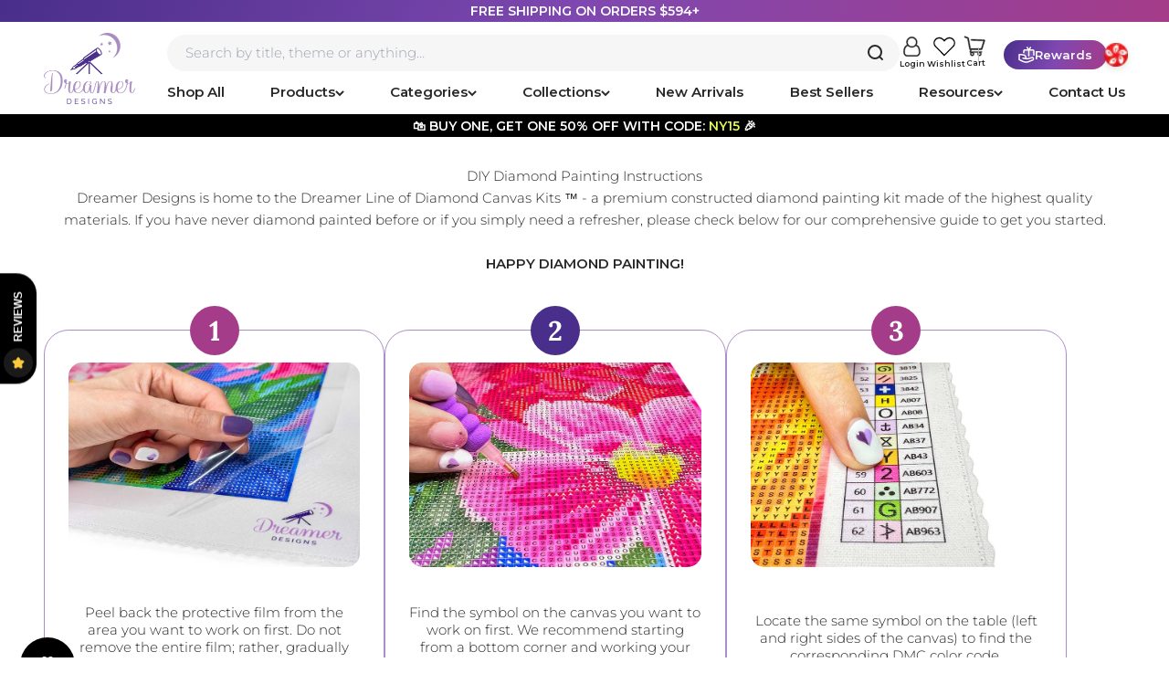

--- FILE ---
content_type: text/html; charset=utf-8
request_url: https://dreamerdesigns.com/en-hk/pages/diamond-painting-instructions
body_size: 68506
content:
<!doctype html>

<html class="no-js" lang="en" dir="ltr">
  <head>
    <meta name="google-site-verification" content="MpY3AZJC9gtiZhRxhjRQBcZScHUqjhlSY8829Ny5-rs" />
    <meta charset="utf-8">
    <meta
      name="viewport"
      content="width=device-width, initial-scale=1.0, height=device-height, minimum-scale=1.0, maximum-scale=1.0"
    >
    <meta name="theme-color" content="#ffffff">

    <title>
      DIY Diamond Painting Instructions
    </title><meta name="description" content="Easy diamond painting instructions to learn how to diamond paint. If you&#39;re new to diamond art or simply need a refresher, you&#39;ll love our DIY guide!"><link rel="canonical" href="https://dreamerdesigns.com/en-hk/pages/diamond-painting-instructions"><link rel="shortcut icon" href="//dreamerdesigns.com/cdn/shop/files/favicon_ebe8e2f4-bb7c-4bda-a93a-c0617aaa090f.jpg?v=1718875931&width=96">
      <link rel="apple-touch-icon" href="//dreamerdesigns.com/cdn/shop/files/favicon_ebe8e2f4-bb7c-4bda-a93a-c0617aaa090f.jpg?v=1718875931&width=180"><link rel="preconnect" href="https://cdn.shopify.com">
    <link rel="preconnect" href="https://fonts.shopifycdn.com" crossorigin>
    <link rel="dns-prefetch" href="https://productreviews.shopifycdn.com"><link rel="preload" href="//dreamerdesigns.com/cdn/fonts/lora/lora_n7.58a834e7e54c895806b2ffc982e4a00af29b1b9c.woff2" as="font" type="font/woff2" crossorigin><link rel="preload" href="//dreamerdesigns.com/cdn/fonts/montserrat/montserrat_n3.29e699231893fd243e1620595067294bb067ba2a.woff2" as="font" type="font/woff2" crossorigin><script>
      /* >> TriplePixel :: start*/
      window.TriplePixelData={TripleName:"shopdreamerdesigns.myshopify.com",ver:"2.17",plat:"SHOPIFY",isHeadless:true},function(W,H,A,L,E,_,B,N){function O(U,T,P,H,R){void 0===R&&(R=!1),H=new XMLHttpRequest,P?(H.open("POST",U,!0),H.setRequestHeader("Content-Type","text/plain")):H.open("GET",U,!0),H.send(JSON.stringify(P||{})),H.onreadystatechange=function(){4===H.readyState&&200===H.status?(R=H.responseText,U.includes("/first")?eval(R):P||(N[B]=R)):(299<H.status||H.status<200)&&T&&!R&&(R=!0,O(U,T-1,P))}}if(N=window,!N[H+"sn"]){N[H+"sn"]=1,L=function(){return Date.now().toString(36)+"_"+Math.random().toString(36)};try{A.setItem(H,1+(0|A.getItem(H)||0)),(E=JSON.parse(A.getItem(H+"U")||"[]")).push({u:location.href,r:document.referrer,t:Date.now(),id:L()}),A.setItem(H+"U",JSON.stringify(E))}catch(e){}var i,m,p;A.getItem('"!nC`')||(_=A,A=N,A[H]||(E=A[H]=function(t,e,a){return void 0===a&&(a=[]),"State"==t?E.s:(W=L(),(E._q=E._q||[]).push([W,t,e].concat(a)),W)},E.s="Installed",E._q=[],E.ch=W,B="configSecurityConfModel",N[B]=1,O("https://conf.config-security.com/model",5),i=L(),m=A[atob("c2NyZWVu")],_.setItem("di_pmt_wt",i),p={id:i,action:"profile",avatar:_.getItem("auth-security_rand_salt_"),time:m[atob("d2lkdGg=")]+":"+m[atob("aGVpZ2h0")],host:A.TriplePixelData.TripleName,plat:A.TriplePixelData.plat,url:window.location.href,ref:document.referrer,ver:A.TriplePixelData.ver},O("https://api.config-security.com/event",5,p),O("https://api.config-security.com/first?host=shopdreamerdesigns.myshopify.com&plat=SHOPIFY",5)))}}("","TriplePixel",localStorage);
      /* << TriplePixel :: end*/
    </script><meta property="og:type" content="website">
  <meta property="og:title" content="DIY Diamond Painting Instructions"><meta property="og:description" content="Easy diamond painting instructions to learn how to diamond paint. If you&#39;re new to diamond art or simply need a refresher, you&#39;ll love our DIY guide!"><meta property="og:url" content="https://dreamerdesigns.com/en-hk/pages/diamond-painting-instructions">
<meta property="og:site_name" content="Dreamer Designs"><meta name="twitter:card" content="summary"><meta name="twitter:title" content="DIY Diamond Painting Instructions">
  <meta name="twitter:description" content="Easy diamond painting instructions to learn how to diamond paint. If you&#39;re new to diamond art or simply need a refresher, you&#39;ll love our DIY guide!">


  <script type="application/ld+json">
  {
    "@context": "https://schema.org",
    "@type": "BreadcrumbList",
  "itemListElement": [{
      "@type": "ListItem",
      "position": 1,
      "name": "Home",
      "item": "https://dreamerdesigns.com"
    },{
          "@type": "ListItem",
          "position": 2,
          "name": "DIY Diamond Painting Instructions",
          "item": "https://dreamerdesigns.com/en-hk/pages/diamond-painting-instructions"
        }]
  }
  </script>

<style>/* Typography (heading) */
  @font-face {
  font-family: Lora;
  font-weight: 700;
  font-style: normal;
  font-display: fallback;
  src: url("//dreamerdesigns.com/cdn/fonts/lora/lora_n7.58a834e7e54c895806b2ffc982e4a00af29b1b9c.woff2") format("woff2"),
       url("//dreamerdesigns.com/cdn/fonts/lora/lora_n7.05fdf76140ca6e72e48561caf7f9893c487c3f1b.woff") format("woff");
}

@font-face {
  font-family: Lora;
  font-weight: 700;
  font-style: italic;
  font-display: fallback;
  src: url("//dreamerdesigns.com/cdn/fonts/lora/lora_i7.1bf76118f47019e7581a865f0f538b8ea5900419.woff2") format("woff2"),
       url("//dreamerdesigns.com/cdn/fonts/lora/lora_i7.1a7c7f083405ec98e57d8033d38caa748580f7ff.woff") format("woff");
}

/* Typography (body) */
  @font-face {
  font-family: Montserrat;
  font-weight: 300;
  font-style: normal;
  font-display: fallback;
  src: url("//dreamerdesigns.com/cdn/fonts/montserrat/montserrat_n3.29e699231893fd243e1620595067294bb067ba2a.woff2") format("woff2"),
       url("//dreamerdesigns.com/cdn/fonts/montserrat/montserrat_n3.64ed56f012a53c08a49d49bd7e0c8d2f46119150.woff") format("woff");
}

@font-face {
  font-family: Montserrat;
  font-weight: 300;
  font-style: italic;
  font-display: fallback;
  src: url("//dreamerdesigns.com/cdn/fonts/montserrat/montserrat_i3.9cfee8ab0b9b229ed9a7652dff7d786e45a01df2.woff2") format("woff2"),
       url("//dreamerdesigns.com/cdn/fonts/montserrat/montserrat_i3.68df04ba4494b4612ed6f9bf46b6c06246fa2fa4.woff") format("woff");
}

@font-face {
  font-family: Montserrat;
  font-weight: 400;
  font-style: normal;
  font-display: fallback;
  src: url("//dreamerdesigns.com/cdn/fonts/montserrat/montserrat_n4.81949fa0ac9fd2021e16436151e8eaa539321637.woff2") format("woff2"),
       url("//dreamerdesigns.com/cdn/fonts/montserrat/montserrat_n4.a6c632ca7b62da89c3594789ba828388aac693fe.woff") format("woff");
}

@font-face {
  font-family: Montserrat;
  font-weight: 400;
  font-style: italic;
  font-display: fallback;
  src: url("//dreamerdesigns.com/cdn/fonts/montserrat/montserrat_i4.5a4ea298b4789e064f62a29aafc18d41f09ae59b.woff2") format("woff2"),
       url("//dreamerdesigns.com/cdn/fonts/montserrat/montserrat_i4.072b5869c5e0ed5b9d2021e4c2af132e16681ad2.woff") format("woff");
}

:root {
    /**
     * ---------------------------------------------------------------------
     * SPACING VARIABLES
     *
     * We are using a spacing inspired from frameworks like Tailwind CSS.
     * ---------------------------------------------------------------------
     */
    --spacing-0-5: 0.125rem; /* 2px */
    --spacing-1: 0.25rem; /* 4px */
    --spacing-1-5: 0.375rem; /* 6px */
    --spacing-2: 0.5rem; /* 8px */
    --spacing-2-5: 0.625rem; /* 10px */
    --spacing-3: 0.75rem; /* 12px */
    --spacing-3-5: 0.875rem; /* 14px */
    --spacing-4: 1rem; /* 16px */
    --spacing-4-5: 1.125rem; /* 18px */
    --spacing-5: 1.25rem; /* 20px */
    --spacing-5-5: 1.375rem; /* 22px */
    --spacing-6: 1.5rem; /* 24px */
    --spacing-6-5: 1.625rem; /* 26px */
    --spacing-7: 1.75rem; /* 28px */
    --spacing-7-5: 1.875rem; /* 30px */
    --spacing-8: 2rem; /* 32px */
    --spacing-8-5: 2.125rem; /* 34px */
    --spacing-9: 2.25rem; /* 36px */
    --spacing-9-5: 2.375rem; /* 38px */
    --spacing-10: 2.5rem; /* 40px */
    --spacing-11: 2.75rem; /* 44px */
    --spacing-12: 3rem; /* 48px */
    --spacing-14: 3.5rem; /* 56px */
    --spacing-16: 4rem; /* 64px */
    --spacing-18: 4.5rem; /* 72px */
    --spacing-20: 5rem; /* 80px */
    --spacing-24: 6rem; /* 96px */
    --spacing-28: 7rem; /* 112px */
    --spacing-32: 8rem; /* 128px */
    --spacing-36: 9rem; /* 144px */
    --spacing-40: 10rem; /* 160px */
    --spacing-44: 11rem; /* 176px */
    --spacing-48: 12rem; /* 192px */
    --spacing-52: 13rem; /* 208px */
    --spacing-56: 14rem; /* 224px */
    --spacing-60: 15rem; /* 240px */
    --spacing-64: 16rem; /* 256px */
    --spacing-72: 18rem; /* 288px */
    --spacing-80: 20rem; /* 320px */
    --spacing-96: 24rem; /* 384px */

    /* Container */
    --container-max-width: 1300px;
    --container-narrow-max-width: 1050px;
    --container-gutter: var(--spacing-5);
    --section-outer-spacing-block: var(--spacing-8);
    --section-inner-max-spacing-block: var(--spacing-8);
    --section-inner-spacing-inline: var(--container-gutter);
    --section-stack-spacing-block: var(--spacing-8);

    /* Grid gutter */
    --grid-gutter: var(--spacing-5);

    /* Product list settings */
    --product-list-row-gap: var(--spacing-8);
    --product-list-column-gap: var(--grid-gutter);

    /* Form settings */
    --input-gap: var(--spacing-2);
    --input-height: 2.625rem;
    --input-padding-inline: var(--spacing-4);

    /* Other sizes */
    --sticky-area-height: calc(var(--sticky-announcement-bar-enabled, 0) * var(--announcement-bar-height, 0px) + var(--sticky-header-enabled, 0) * var(--header-height, 0px));

    /* RTL support */
    --transform-logical-flip: 1;
    --transform-origin-start: left;
    --transform-origin-end: right;

    /**
     * ---------------------------------------------------------------------
     * TYPOGRAPHY
     * ---------------------------------------------------------------------
     */

    /* Font properties */
    --heading-font-family: Lora, serif;
    --heading-font-weight: 700;
    --heading-font-style: normal;
    --heading-text-transform: normal;
    --heading-letter-spacing: 0.0em;
    --text-font-family: Montserrat, sans-serif;
    --text-font-weight: 300;
    --text-font-style: normal;
    --text-letter-spacing: 0.0em;

    /* Font sizes */
    --text-h0: 2.5rem;
    --text-h1: 1.75rem;
    --text-h2: 1.5rem;
    --text-h3: 1.375rem;
    --text-h4: 1.125rem;
    --text-h5: 1.125rem;
    --text-h6: 1rem;
    --text-xs: 0.625rem;
    --text-sm: 0.6875rem;
    --text-base: 0.75rem;
    --text-lg: 1.0rem;

    /**
     * ---------------------------------------------------------------------
     * COLORS
     * ---------------------------------------------------------------------
     */

    /* Color settings */--accent: 153 67 134;
    --text-primary: 39 39 39;
    --background-primary: 255 255 255;
    --dialog-background: 255 255 255;
    --border-color: var(--text-color, var(--text-primary)) / 0.12;

    /* Button colors */
    --button-background-primary: 153 67 134;
    --button-text-primary: 255 255 255;
    --button-background-secondary: 69 47 134;
    --button-text-secondary: 255 255 255;

    /* Status colors */
    --success-background: 238 241 235;
    --success-text: 112 138 92;
    --warning-background: 252 240 227;
    --warning-text: 227 126 22;
    --error-background: 245 229 229;
    --error-text: 170 40 38;

    /* Product colors */
    --on-sale-text: 223 83 93;
    --on-sale-badge-background: 223 83 93;
    --on-sale-badge-text: 255 255 255;
    --sold-out-badge-background: 190 189 185;
    --sold-out-badge-text: 0 0 0;
    --primary-badge-background: 60 97 158;
    --primary-badge-text: 255 255 255;
    --star-color: 238 185 95;
    --product-card-background: 246 246 246;
    --product-card-text: 0 0 0;

    /* Header colors */
    --header-background: 255 255 255;
    --header-text: 39 39 39;

    /* Footer colors */
    --footer-background: 242 242 242;
    --footer-text: 39 39 39;

    /* Rounded variables (used for border radius) */
    --rounded-xs: 0.25rem;
    --rounded-sm: 0.5rem;
    --rounded: 1.0rem;
    --rounded-lg: 2.0rem;
    --rounded-full: 9999px;

    --rounded-button: 1.875rem;
    --rounded-input: 0.625rem;

    /* Box shadow */
    --shadow-sm: 0 2px 8px rgb(var(--text-primary) / 0.0);
    --shadow: 0 5px 15px rgb(var(--text-primary) / 0.0);
    --shadow-md: 0 5px 30px rgb(var(--text-primary) / 0.0);
    --shadow-block: 0px 0px 50px rgb(var(--text-primary) / 0.0);

    /**
     * ---------------------------------------------------------------------
     * OTHER
     * ---------------------------------------------------------------------
     */

    --cursor-close-svg-url: url(//dreamerdesigns.com/cdn/shop/t/276/assets/cursor-close.svg?v=147174565022153725511754623137);
    --cursor-zoom-in-svg-url: url(//dreamerdesigns.com/cdn/shop/t/276/assets/cursor-zoom-in.svg?v=154953035094101115921754623137);
    --cursor-zoom-out-svg-url: url(//dreamerdesigns.com/cdn/shop/t/276/assets/cursor-zoom-out.svg?v=16155520337305705181754623137);
    --checkmark-svg-url: url(//dreamerdesigns.com/cdn/shop/t/276/assets/checkmark.svg?v=77552481021870063511754623137);
  }

  [dir="rtl"]:root {
    /* RTL support */
    --transform-logical-flip: -1;
    --transform-origin-start: right;
    --transform-origin-end: left;
  }

  @media screen and (min-width: 700px) {
    :root {
      /* Typography (font size) */
      --text-h0: 3.25rem;
      --text-h1: 2.25rem;
      --text-h2: 1.75rem;
      --text-h3: 1.625rem;
      --text-h4: 1.25rem;
      --text-h5: 1.25rem;
      --text-h6: 1.125rem;

      --text-xs: 0.6875rem;
      --text-sm: 0.8125rem;
      --text-base: 0.9375rem;
      --text-lg: 1.1875rem;

      /* Spacing */
      --container-gutter: 2rem;
      --section-outer-spacing-block: var(--spacing-12);
      --section-inner-max-spacing-block: var(--spacing-10);
      --section-inner-spacing-inline: var(--spacing-14);
      --section-stack-spacing-block: var(--spacing-10);

      /* Grid gutter */
      --grid-gutter: var(--spacing-6);

      /* Product list settings */
      --product-list-row-gap: var(--spacing-12);

      /* Form settings */
      --input-gap: 1rem;
      --input-height: 3.125rem;
      --input-padding-inline: var(--spacing-5);
    }
  }

  @media screen and (min-width: 1000px) {
    :root {
      /* Spacing settings */
      --container-gutter: var(--spacing-12);
      --section-outer-spacing-block: var(--spacing-14);
      --section-inner-max-spacing-block: var(--spacing-12);
      --section-inner-spacing-inline: var(--spacing-18);
      --section-stack-spacing-block: var(--spacing-10);
    }
  }

  @media screen and (min-width: 1150px) {
    :root {
      /* Spacing settings */
      --container-gutter: var(--spacing-12);
      --section-outer-spacing-block: var(--spacing-14);
      --section-inner-max-spacing-block: var(--spacing-12);
      --section-inner-spacing-inline: var(--spacing-18);
      --section-stack-spacing-block: var(--spacing-12);
    }
  }

  @media screen and (min-width: 1400px) {
    :root {
      /* Typography (font size) */
      --text-h0: 4rem;
      --text-h1: 3rem;
      --text-h2: 2.5rem;
      --text-h3: 1.75rem;
      --text-h4: 1.5rem;
      --text-h5: 1.25rem;
      --text-h6: 1.25rem;

      --section-outer-spacing-block: var(--spacing-16);
      --section-inner-max-spacing-block: var(--spacing-14);
      --section-inner-spacing-inline: var(--spacing-20);
    }
  }

  @media screen and (min-width: 1600px) {
    :root {
      --section-outer-spacing-block: var(--spacing-16);
      --section-inner-max-spacing-block: var(--spacing-16);
      --section-inner-spacing-inline: var(--spacing-24);
    }
  }

  /**
   * ---------------------------------------------------------------------
   * LIQUID DEPENDANT CSS
   *
   * Our main CSS is Liquid free, but some very specific features depend on
   * theme settings, so we have them here
   * ---------------------------------------------------------------------
   */@media screen and (pointer: fine) {
        /* The !important are for the Shopify Payment button to ensure we override the default from Shopify styles */
        .button:not([disabled]):not(.button--outline):hover, .btn:not([disabled]):hover, .shopify-payment-button__button--unbranded:not([disabled]):hover {
          background-color: transparent !important;
          color: rgb(var(--button-outline-color) / var(--button-background-opacity, 1)) !important;
          box-shadow: inset 0 0 0 2px currentColor !important;
        }

        .button--outline:not([disabled]):hover {
          background: rgb(var(--button-background));
          color: rgb(var(--button-text-color));
          box-shadow: inset 0 0 0 2px rgb(var(--button-background));
        }
      }</style><script>
  document.documentElement.classList.replace('no-js', 'js');window.Recover = false;
  // This allows to expose several variables to the global scope, to be used in scripts
  window.themeVariables = {
    settings: {
      showPageTransition: false,
      headingApparition: "none",
      pageType: "page",
      moneyFormat: "${{amount}}",
      moneyWithCurrencyFormat: "HK${{amount}}",
      currencyCodeEnabled: true,
      cartType: "popover",
      showDiscount: true,
      discountMode: "saving"
    },

    strings: {
      accessibilityClose: "Close",
      accessibilityNext: "Next",
      accessibilityPrevious: "Previous",
      addToCartButton: "Add to cart",
      soldOutButton: "Sold out",
      preOrderButton: "Pre-order",
      unavailableButton: "Unavailable",
      closeGallery: "Close gallery",
      zoomGallery: "Zoom",
      errorGallery: "Image cannot be loaded",
      soldOutBadge: "Sold out",
      discountBadge: "Save @@",
      sku: "SKU:",
      searchNoResults: "No results could be found.",
      addOrderNote: "Add order note",
      editOrderNote: "Edit order note",
      shippingEstimatorNoResults: "Sorry, we do not ship to your address.",
      shippingEstimatorOneResult: "There is one shipping rate for your address:",
      shippingEstimatorMultipleResults: "There are several shipping rates for your address:",
      shippingEstimatorError: "One or more error occurred while retrieving shipping rates:"
    },

    breakpoints: {
      'sm': 'screen and (min-width: 700px)',
      'md': 'screen and (min-width: 1000px)',
      'lg': 'screen and (min-width: 1150px)',
      'xl': 'screen and (min-width: 1400px)',

      'sm-max': 'screen and (max-width: 699px)',
      'md-max': 'screen and (max-width: 999px)',
      'lg-max': 'screen and (max-width: 1149px)',
      'xl-max': 'screen and (max-width: 1399px)'
    }
  };// For detecting native share
  document.documentElement.classList.add(`native-share--${navigator.share ? 'enabled' : 'disabled'}`);</script>
<script>window.performance && window.performance.mark && window.performance.mark('shopify.content_for_header.start');</script><meta name="google-site-verification" content="LbCW9lHMVBPfi2cXLh-E891iSdXNjORErqBxEG2u6Eg">
<meta name="google-site-verification" content="LbCW9lHMVBPfi2cXLh-E891iSdXNjORErqBxEG2u6Eg">
<meta id="shopify-digital-wallet" name="shopify-digital-wallet" content="/6106873922/digital_wallets/dialog">
<meta name="shopify-checkout-api-token" content="9f02d7fcf45083a8c275a196e4f949fd">
<meta id="in-context-paypal-metadata" data-shop-id="6106873922" data-venmo-supported="false" data-environment="production" data-locale="en_US" data-paypal-v4="true" data-currency="HKD">
<link rel="alternate" hreflang="x-default" href="https://dreamerdesigns.com/pages/diamond-painting-instructions">
<link rel="alternate" hreflang="en-CA" href="https://dreamerdesigns.com/en-ca/pages/diamond-painting-instructions">
<link rel="alternate" hreflang="en-AU" href="https://dreamerdesigns.com/en-au/pages/diamond-painting-instructions">
<link rel="alternate" hreflang="en-GB" href="https://dreamerdesigns.com/en-gb/pages/diamond-painting-instructions">
<link rel="alternate" hreflang="en-AT" href="https://dreamerdesigns.com/en-at/pages/diamond-painting-instructions">
<link rel="alternate" hreflang="en-BE" href="https://dreamerdesigns.com/en-be/pages/diamond-painting-instructions">
<link rel="alternate" hreflang="en-BG" href="https://dreamerdesigns.com/en-bg/pages/diamond-painting-instructions">
<link rel="alternate" hreflang="en-HR" href="https://dreamerdesigns.com/en-hr/pages/diamond-painting-instructions">
<link rel="alternate" hreflang="en-CY" href="https://dreamerdesigns.com/en-cy/pages/diamond-painting-instructions">
<link rel="alternate" hreflang="en-CZ" href="https://dreamerdesigns.com/en-cz/pages/diamond-painting-instructions">
<link rel="alternate" hreflang="en-DK" href="https://dreamerdesigns.com/en-dk/pages/diamond-painting-instructions">
<link rel="alternate" hreflang="en-EE" href="https://dreamerdesigns.com/en-ee/pages/diamond-painting-instructions">
<link rel="alternate" hreflang="en-FI" href="https://dreamerdesigns.com/en-fi/pages/diamond-painting-instructions">
<link rel="alternate" hreflang="en-FR" href="https://dreamerdesigns.com/en-fr/pages/diamond-painting-instructions">
<link rel="alternate" hreflang="en-DE" href="https://dreamerdesigns.com/en-de/pages/diamond-painting-instructions">
<link rel="alternate" hreflang="en-GR" href="https://dreamerdesigns.com/en-gr/pages/diamond-painting-instructions">
<link rel="alternate" hreflang="en-HK" href="https://dreamerdesigns.com/en-hk/pages/diamond-painting-instructions">
<link rel="alternate" hreflang="en-HU" href="https://dreamerdesigns.com/en-hu/pages/diamond-painting-instructions">
<link rel="alternate" hreflang="en-IS" href="https://dreamerdesigns.com/en-is/pages/diamond-painting-instructions">
<link rel="alternate" hreflang="en-IE" href="https://dreamerdesigns.com/en-ie/pages/diamond-painting-instructions">
<link rel="alternate" hreflang="en-IL" href="https://dreamerdesigns.com/en-il/pages/diamond-painting-instructions">
<link rel="alternate" hreflang="en-IT" href="https://dreamerdesigns.com/en-it/pages/diamond-painting-instructions">
<link rel="alternate" hreflang="en-JP" href="https://dreamerdesigns.com/en-jp/pages/diamond-painting-instructions">
<link rel="alternate" hreflang="en-LV" href="https://dreamerdesigns.com/en-lv/pages/diamond-painting-instructions">
<link rel="alternate" hreflang="en-LU" href="https://dreamerdesigns.com/en-lu/pages/diamond-painting-instructions">
<link rel="alternate" hreflang="en-MY" href="https://dreamerdesigns.com/en-my/pages/diamond-painting-instructions">
<link rel="alternate" hreflang="en-MX" href="https://dreamerdesigns.com/en-mx/pages/diamond-painting-instructions">
<link rel="alternate" hreflang="en-NL" href="https://dreamerdesigns.com/en-nl/pages/diamond-painting-instructions">
<link rel="alternate" hreflang="en-NZ" href="https://dreamerdesigns.com/en-nz/pages/diamond-painting-instructions">
<link rel="alternate" hreflang="en-NO" href="https://dreamerdesigns.com/en-no/pages/diamond-painting-instructions">
<link rel="alternate" hreflang="en-PT" href="https://dreamerdesigns.com/en-pt/pages/diamond-painting-instructions">
<link rel="alternate" hreflang="en-PH" href="https://dreamerdesigns.com/en-ph/pages/diamond-painting-instructions">
<link rel="alternate" hreflang="en-RO" href="https://dreamerdesigns.com/en-ro/pages/diamond-painting-instructions">
<link rel="alternate" hreflang="en-SG" href="https://dreamerdesigns.com/en-sg/pages/diamond-painting-instructions">
<link rel="alternate" hreflang="en-SI" href="https://dreamerdesigns.com/en-si/pages/diamond-painting-instructions">
<link rel="alternate" hreflang="en-ZA" href="https://dreamerdesigns.com/en-za/pages/diamond-painting-instructions">
<link rel="alternate" hreflang="en-KR" href="https://dreamerdesigns.com/en-kr/pages/diamond-painting-instructions">
<link rel="alternate" hreflang="en-ES" href="https://dreamerdesigns.com/en-es/pages/diamond-painting-instructions">
<link rel="alternate" hreflang="en-SE" href="https://dreamerdesigns.com/en-se/pages/diamond-painting-instructions">
<link rel="alternate" hreflang="en-CH" href="https://dreamerdesigns.com/en-ch/pages/diamond-painting-instructions">
<link rel="alternate" hreflang="en-AE" href="https://dreamerdesigns.com/en-ae/pages/diamond-painting-instructions">
<link rel="alternate" hreflang="en-US" href="https://dreamerdesigns.com/pages/diamond-painting-instructions">
<script async="async" src="/checkouts/internal/preloads.js?locale=en-HK"></script>
<link rel="preconnect" href="https://shop.app" crossorigin="anonymous">
<script async="async" src="https://shop.app/checkouts/internal/preloads.js?locale=en-HK&shop_id=6106873922" crossorigin="anonymous"></script>
<script id="apple-pay-shop-capabilities" type="application/json">{"shopId":6106873922,"countryCode":"US","currencyCode":"HKD","merchantCapabilities":["supports3DS"],"merchantId":"gid:\/\/shopify\/Shop\/6106873922","merchantName":"Dreamer Designs","requiredBillingContactFields":["postalAddress","email","phone"],"requiredShippingContactFields":["postalAddress","email","phone"],"shippingType":"shipping","supportedNetworks":["visa","masterCard","amex","discover","elo","jcb"],"total":{"type":"pending","label":"Dreamer Designs","amount":"1.00"},"shopifyPaymentsEnabled":true,"supportsSubscriptions":true}</script>
<script id="shopify-features" type="application/json">{"accessToken":"9f02d7fcf45083a8c275a196e4f949fd","betas":["rich-media-storefront-analytics"],"domain":"dreamerdesigns.com","predictiveSearch":true,"shopId":6106873922,"locale":"en"}</script>
<script>var Shopify = Shopify || {};
Shopify.shop = "shopdreamerdesigns.myshopify.com";
Shopify.locale = "en";
Shopify.currency = {"active":"HKD","rate":"7.9174263"};
Shopify.country = "HK";
Shopify.theme = {"name":"D24 - 1.4 - CR - AI Custom Kits (Mini Kits)","id":134979027010,"schema_name":"Impact","schema_version":"5.0.1","theme_store_id":1190,"role":"main"};
Shopify.theme.handle = "null";
Shopify.theme.style = {"id":null,"handle":null};
Shopify.cdnHost = "dreamerdesigns.com/cdn";
Shopify.routes = Shopify.routes || {};
Shopify.routes.root = "/en-hk/";</script>
<script type="module">!function(o){(o.Shopify=o.Shopify||{}).modules=!0}(window);</script>
<script>!function(o){function n(){var o=[];function n(){o.push(Array.prototype.slice.apply(arguments))}return n.q=o,n}var t=o.Shopify=o.Shopify||{};t.loadFeatures=n(),t.autoloadFeatures=n()}(window);</script>
<script>
  window.ShopifyPay = window.ShopifyPay || {};
  window.ShopifyPay.apiHost = "shop.app\/pay";
  window.ShopifyPay.redirectState = null;
</script>
<script id="shop-js-analytics" type="application/json">{"pageType":"page"}</script>
<script defer="defer" async type="module" src="//dreamerdesigns.com/cdn/shopifycloud/shop-js/modules/v2/client.init-shop-cart-sync_IZsNAliE.en.esm.js"></script>
<script defer="defer" async type="module" src="//dreamerdesigns.com/cdn/shopifycloud/shop-js/modules/v2/chunk.common_0OUaOowp.esm.js"></script>
<script type="module">
  await import("//dreamerdesigns.com/cdn/shopifycloud/shop-js/modules/v2/client.init-shop-cart-sync_IZsNAliE.en.esm.js");
await import("//dreamerdesigns.com/cdn/shopifycloud/shop-js/modules/v2/chunk.common_0OUaOowp.esm.js");

  window.Shopify.SignInWithShop?.initShopCartSync?.({"fedCMEnabled":true,"windoidEnabled":true});

</script>
<script>
  window.Shopify = window.Shopify || {};
  if (!window.Shopify.featureAssets) window.Shopify.featureAssets = {};
  window.Shopify.featureAssets['shop-js'] = {"shop-cart-sync":["modules/v2/client.shop-cart-sync_DLOhI_0X.en.esm.js","modules/v2/chunk.common_0OUaOowp.esm.js"],"init-fed-cm":["modules/v2/client.init-fed-cm_C6YtU0w6.en.esm.js","modules/v2/chunk.common_0OUaOowp.esm.js"],"shop-button":["modules/v2/client.shop-button_BCMx7GTG.en.esm.js","modules/v2/chunk.common_0OUaOowp.esm.js"],"shop-cash-offers":["modules/v2/client.shop-cash-offers_BT26qb5j.en.esm.js","modules/v2/chunk.common_0OUaOowp.esm.js","modules/v2/chunk.modal_CGo_dVj3.esm.js"],"init-windoid":["modules/v2/client.init-windoid_B9PkRMql.en.esm.js","modules/v2/chunk.common_0OUaOowp.esm.js"],"init-shop-email-lookup-coordinator":["modules/v2/client.init-shop-email-lookup-coordinator_DZkqjsbU.en.esm.js","modules/v2/chunk.common_0OUaOowp.esm.js"],"shop-toast-manager":["modules/v2/client.shop-toast-manager_Di2EnuM7.en.esm.js","modules/v2/chunk.common_0OUaOowp.esm.js"],"shop-login-button":["modules/v2/client.shop-login-button_BtqW_SIO.en.esm.js","modules/v2/chunk.common_0OUaOowp.esm.js","modules/v2/chunk.modal_CGo_dVj3.esm.js"],"avatar":["modules/v2/client.avatar_BTnouDA3.en.esm.js"],"pay-button":["modules/v2/client.pay-button_CWa-C9R1.en.esm.js","modules/v2/chunk.common_0OUaOowp.esm.js"],"init-shop-cart-sync":["modules/v2/client.init-shop-cart-sync_IZsNAliE.en.esm.js","modules/v2/chunk.common_0OUaOowp.esm.js"],"init-customer-accounts":["modules/v2/client.init-customer-accounts_DenGwJTU.en.esm.js","modules/v2/client.shop-login-button_BtqW_SIO.en.esm.js","modules/v2/chunk.common_0OUaOowp.esm.js","modules/v2/chunk.modal_CGo_dVj3.esm.js"],"init-shop-for-new-customer-accounts":["modules/v2/client.init-shop-for-new-customer-accounts_JdHXxpS9.en.esm.js","modules/v2/client.shop-login-button_BtqW_SIO.en.esm.js","modules/v2/chunk.common_0OUaOowp.esm.js","modules/v2/chunk.modal_CGo_dVj3.esm.js"],"init-customer-accounts-sign-up":["modules/v2/client.init-customer-accounts-sign-up_D6__K_p8.en.esm.js","modules/v2/client.shop-login-button_BtqW_SIO.en.esm.js","modules/v2/chunk.common_0OUaOowp.esm.js","modules/v2/chunk.modal_CGo_dVj3.esm.js"],"checkout-modal":["modules/v2/client.checkout-modal_C_ZQDY6s.en.esm.js","modules/v2/chunk.common_0OUaOowp.esm.js","modules/v2/chunk.modal_CGo_dVj3.esm.js"],"shop-follow-button":["modules/v2/client.shop-follow-button_XetIsj8l.en.esm.js","modules/v2/chunk.common_0OUaOowp.esm.js","modules/v2/chunk.modal_CGo_dVj3.esm.js"],"lead-capture":["modules/v2/client.lead-capture_DvA72MRN.en.esm.js","modules/v2/chunk.common_0OUaOowp.esm.js","modules/v2/chunk.modal_CGo_dVj3.esm.js"],"shop-login":["modules/v2/client.shop-login_ClXNxyh6.en.esm.js","modules/v2/chunk.common_0OUaOowp.esm.js","modules/v2/chunk.modal_CGo_dVj3.esm.js"],"payment-terms":["modules/v2/client.payment-terms_CNlwjfZz.en.esm.js","modules/v2/chunk.common_0OUaOowp.esm.js","modules/v2/chunk.modal_CGo_dVj3.esm.js"]};
</script>
<script>(function() {
  var isLoaded = false;
  function asyncLoad() {
    if (isLoaded) return;
    isLoaded = true;
    var urls = ["\/\/satcb.azureedge.net\/Scripts\/satcb.min.js?shop=shopdreamerdesigns.myshopify.com","\/\/www.powr.io\/powr.js?powr-token=shopdreamerdesigns.myshopify.com\u0026external-type=shopify\u0026shop=shopdreamerdesigns.myshopify.com","https:\/\/cdn.verifypass.com\/seller\/launcher.js?shop=shopdreamerdesigns.myshopify.com","https:\/\/cdn.wheelio-app.com\/app\/index.min.js?version=20251118080645537\u0026shop=shopdreamerdesigns.myshopify.com","https:\/\/d18eg7dreypte5.cloudfront.net\/browse-abandonment\/v2\/browse_abandonment.js?shop=shopdreamerdesigns.myshopify.com","https:\/\/gcdn.incartupsell.com\/feifg-j9GQxk3KskGSBVg3BvdK.js?c=1765831314\u0026shop=shopdreamerdesigns.myshopify.com","\/\/cdn.shopify.com\/proxy\/ef0dddb0bebeb1d021c78a240cc71255f29b500f9cd810cce611db222bdee815\/static.cdn.printful.com\/static\/js\/external\/shopify-product-customizer.js?v=0.28\u0026shop=shopdreamerdesigns.myshopify.com\u0026sp-cache-control=cHVibGljLCBtYXgtYWdlPTkwMA","https:\/\/reconvert-cdn.com\/assets\/js\/store_reconvert_node.js?v=2\u0026scid=YTY4NjE5MDZmYzAwMWJhMmYwOWNlYTU4ZDkwOWU3ZmUuZDEwZDQyZDVhYzY3YjZlMzRmZWQ1ZGY1YzE5ZThlOGQ=\u0026shop=shopdreamerdesigns.myshopify.com","https:\/\/reconvert-cdn.com\/assets\/js\/reconvert_script_tags.mini.js?scid=YTY4NjE5MDZmYzAwMWJhMmYwOWNlYTU4ZDkwOWU3ZmUuZDEwZDQyZDVhYzY3YjZlMzRmZWQ1ZGY1YzE5ZThlOGQ=\u0026shop=shopdreamerdesigns.myshopify.com","https:\/\/cdn.pushowl.com\/latest\/sdks\/pushowl-shopify.js?subdomain=shopdreamerdesigns\u0026environment=production\u0026guid=e7aa3900-b4bb-43f7-81d7-5ca0463274d2\u0026shop=shopdreamerdesigns.myshopify.com","https:\/\/ecommplugins-scripts.trustpilot.com\/v2.1\/js\/header.min.js?settings=eyJrZXkiOiJjd2JZODM0U0c1S1JweGduIn0=\u0026shop=shopdreamerdesigns.myshopify.com","https:\/\/ecommplugins-scripts.trustpilot.com\/v2.1\/js\/success.min.js?settings=eyJrZXkiOiJjd2JZODM0U0c1S1JweGduIiwidCI6WyJvcmRlcnMvZnVsZmlsbGVkIl0sInYiOiIifQ==\u0026shop=shopdreamerdesigns.myshopify.com","https:\/\/ecommplugins-trustboxsettings.trustpilot.com\/shopdreamerdesigns.myshopify.com.js?settings=1754356899508\u0026shop=shopdreamerdesigns.myshopify.com","https:\/\/cdn.attn.tv\/dreamerdesignsusa\/dtag.js?shop=shopdreamerdesigns.myshopify.com","https:\/\/searchanise-ef84.kxcdn.com\/widgets\/shopify\/init.js?a=9U8Z4b4i1v\u0026shop=shopdreamerdesigns.myshopify.com","\/\/cdn.shopify.com\/proxy\/3a6b1e841ce99139c9584e38379e663846531eeac690ebaa5c739689b27c760c\/api.goaffpro.com\/loader.js?shop=shopdreamerdesigns.myshopify.com\u0026sp-cache-control=cHVibGljLCBtYXgtYWdlPTkwMA"];
    for (var i = 0; i < urls.length; i++) {
      var s = document.createElement('script');
      s.type = 'text/javascript';
      s.async = true;
      s.src = urls[i];
      var x = document.getElementsByTagName('script')[0];
      x.parentNode.insertBefore(s, x);
    }
  };
  if(window.attachEvent) {
    window.attachEvent('onload', asyncLoad);
  } else {
    window.addEventListener('load', asyncLoad, false);
  }
})();</script>
<script id="__st">var __st={"a":6106873922,"offset":-28800,"reqid":"4512a26b-4139-4312-b599-9391be709658-1768362106","pageurl":"dreamerdesigns.com\/en-hk\/pages\/diamond-painting-instructions","s":"pages-20880425026","u":"915bb31715b7","p":"page","rtyp":"page","rid":20880425026};</script>
<script>window.ShopifyPaypalV4VisibilityTracking = true;</script>
<script id="form-persister">!function(){'use strict';const t='contact',e='new_comment',n=[[t,t],['blogs',e],['comments',e],[t,'customer']],o='password',r='form_key',c=['recaptcha-v3-token','g-recaptcha-response','h-captcha-response',o],s=()=>{try{return window.sessionStorage}catch{return}},i='__shopify_v',u=t=>t.elements[r],a=function(){const t=[...n].map((([t,e])=>`form[action*='/${t}']:not([data-nocaptcha='true']) input[name='form_type'][value='${e}']`)).join(',');var e;return e=t,()=>e?[...document.querySelectorAll(e)].map((t=>t.form)):[]}();function m(t){const e=u(t);a().includes(t)&&(!e||!e.value)&&function(t){try{if(!s())return;!function(t){const e=s();if(!e)return;const n=u(t);if(!n)return;const o=n.value;o&&e.removeItem(o)}(t);const e=Array.from(Array(32),(()=>Math.random().toString(36)[2])).join('');!function(t,e){u(t)||t.append(Object.assign(document.createElement('input'),{type:'hidden',name:r})),t.elements[r].value=e}(t,e),function(t,e){const n=s();if(!n)return;const r=[...t.querySelectorAll(`input[type='${o}']`)].map((({name:t})=>t)),u=[...c,...r],a={};for(const[o,c]of new FormData(t).entries())u.includes(o)||(a[o]=c);n.setItem(e,JSON.stringify({[i]:1,action:t.action,data:a}))}(t,e)}catch(e){console.error('failed to persist form',e)}}(t)}const f=t=>{if('true'===t.dataset.persistBound)return;const e=function(t,e){const n=function(t){return'function'==typeof t.submit?t.submit:HTMLFormElement.prototype.submit}(t).bind(t);return function(){let t;return()=>{t||(t=!0,(()=>{try{e(),n()}catch(t){(t=>{console.error('form submit failed',t)})(t)}})(),setTimeout((()=>t=!1),250))}}()}(t,(()=>{m(t)}));!function(t,e){if('function'==typeof t.submit&&'function'==typeof e)try{t.submit=e}catch{}}(t,e),t.addEventListener('submit',(t=>{t.preventDefault(),e()})),t.dataset.persistBound='true'};!function(){function t(t){const e=(t=>{const e=t.target;return e instanceof HTMLFormElement?e:e&&e.form})(t);e&&m(e)}document.addEventListener('submit',t),document.addEventListener('DOMContentLoaded',(()=>{const e=a();for(const t of e)f(t);var n;n=document.body,new window.MutationObserver((t=>{for(const e of t)if('childList'===e.type&&e.addedNodes.length)for(const t of e.addedNodes)1===t.nodeType&&'FORM'===t.tagName&&a().includes(t)&&f(t)})).observe(n,{childList:!0,subtree:!0,attributes:!1}),document.removeEventListener('submit',t)}))}()}();</script>
<script integrity="sha256-4kQ18oKyAcykRKYeNunJcIwy7WH5gtpwJnB7kiuLZ1E=" data-source-attribution="shopify.loadfeatures" defer="defer" src="//dreamerdesigns.com/cdn/shopifycloud/storefront/assets/storefront/load_feature-a0a9edcb.js" crossorigin="anonymous"></script>
<script crossorigin="anonymous" defer="defer" src="//dreamerdesigns.com/cdn/shopifycloud/storefront/assets/shopify_pay/storefront-65b4c6d7.js?v=20250812"></script>
<script data-source-attribution="shopify.dynamic_checkout.dynamic.init">var Shopify=Shopify||{};Shopify.PaymentButton=Shopify.PaymentButton||{isStorefrontPortableWallets:!0,init:function(){window.Shopify.PaymentButton.init=function(){};var t=document.createElement("script");t.src="https://dreamerdesigns.com/cdn/shopifycloud/portable-wallets/latest/portable-wallets.en.js",t.type="module",document.head.appendChild(t)}};
</script>
<script data-source-attribution="shopify.dynamic_checkout.buyer_consent">
  function portableWalletsHideBuyerConsent(e){var t=document.getElementById("shopify-buyer-consent"),n=document.getElementById("shopify-subscription-policy-button");t&&n&&(t.classList.add("hidden"),t.setAttribute("aria-hidden","true"),n.removeEventListener("click",e))}function portableWalletsShowBuyerConsent(e){var t=document.getElementById("shopify-buyer-consent"),n=document.getElementById("shopify-subscription-policy-button");t&&n&&(t.classList.remove("hidden"),t.removeAttribute("aria-hidden"),n.addEventListener("click",e))}window.Shopify?.PaymentButton&&(window.Shopify.PaymentButton.hideBuyerConsent=portableWalletsHideBuyerConsent,window.Shopify.PaymentButton.showBuyerConsent=portableWalletsShowBuyerConsent);
</script>
<script data-source-attribution="shopify.dynamic_checkout.cart.bootstrap">document.addEventListener("DOMContentLoaded",(function(){function t(){return document.querySelector("shopify-accelerated-checkout-cart, shopify-accelerated-checkout")}if(t())Shopify.PaymentButton.init();else{new MutationObserver((function(e,n){t()&&(Shopify.PaymentButton.init(),n.disconnect())})).observe(document.body,{childList:!0,subtree:!0})}}));
</script>
<link id="shopify-accelerated-checkout-styles" rel="stylesheet" media="screen" href="https://dreamerdesigns.com/cdn/shopifycloud/portable-wallets/latest/accelerated-checkout-backwards-compat.css" crossorigin="anonymous">
<style id="shopify-accelerated-checkout-cart">
        #shopify-buyer-consent {
  margin-top: 1em;
  display: inline-block;
  width: 100%;
}

#shopify-buyer-consent.hidden {
  display: none;
}

#shopify-subscription-policy-button {
  background: none;
  border: none;
  padding: 0;
  text-decoration: underline;
  font-size: inherit;
  cursor: pointer;
}

#shopify-subscription-policy-button::before {
  box-shadow: none;
}

      </style>

<script>window.performance && window.performance.mark && window.performance.mark('shopify.content_for_header.end');</script>

    <script src="https://ajax.googleapis.com/ajax/libs/jquery/3.7.1/jquery.min.js"></script>
    <script src="https://cdnjs.cloudflare.com/ajax/libs/jquery-cookie/1.4.1/jquery.cookie.min.js"></script>
    
    
    














<script>

    var preorderProductIds  = {};
    
      
        window.enableCustomAI = false;
        
      

       // updateOrder();
    

  function updateOrder(){
      setInterval(function(){
          let keys = Object.keys(preorderProductIds);
              keys.forEach(function(key){
                let ele = $("#product_form_" + key);
                ele.find("button").prop("disabled",true);
                ele.find("button").css("background", "#a53c89");
                ele.find("button").css("font-size", "20px");
                ele.find("input[name='product-id']").prop("disabled",true);
                ele.find("button span").html('COMING SOON');
              })
      }, 200);
  }
</script>


    
    <script>
      window.end_date = "MAY 1, 2025 08:00:00"
    </script>
    
<link href="//dreamerdesigns.com/cdn/shop/t/276/assets/theme.css?v=133728951566935950591754623137" rel="stylesheet" type="text/css" media="all" /><link href="//dreamerdesigns.com/cdn/shop/t/276/assets/custom.css?v=114665663818808519691767679956" rel="stylesheet" type="text/css" media="all" />
    
    


    

    
  
    <!-- Gem_Page_Header_Script -->
        


    <!-- End_Gem_Page_Header_Script -->


  <!-- BEGIN app block: shopify://apps/klaviyo-email-marketing-sms/blocks/klaviyo-onsite-embed/2632fe16-c075-4321-a88b-50b567f42507 -->












  <script async src="https://static.klaviyo.com/onsite/js/LqHyWK/klaviyo.js?company_id=LqHyWK"></script>
  <script>!function(){if(!window.klaviyo){window._klOnsite=window._klOnsite||[];try{window.klaviyo=new Proxy({},{get:function(n,i){return"push"===i?function(){var n;(n=window._klOnsite).push.apply(n,arguments)}:function(){for(var n=arguments.length,o=new Array(n),w=0;w<n;w++)o[w]=arguments[w];var t="function"==typeof o[o.length-1]?o.pop():void 0,e=new Promise((function(n){window._klOnsite.push([i].concat(o,[function(i){t&&t(i),n(i)}]))}));return e}}})}catch(n){window.klaviyo=window.klaviyo||[],window.klaviyo.push=function(){var n;(n=window._klOnsite).push.apply(n,arguments)}}}}();</script>

  




  <script>
    window.klaviyoReviewsProductDesignMode = false
  </script>







<!-- END app block --><!-- BEGIN app block: shopify://apps/triplewhale/blocks/triple_pixel_snippet/483d496b-3f1a-4609-aea7-8eee3b6b7a2a --><link rel='preconnect dns-prefetch' href='https://api.config-security.com/' crossorigin />
<link rel='preconnect dns-prefetch' href='https://conf.config-security.com/' crossorigin />
<script>
/* >> TriplePixel :: start*/
window.TriplePixelData={TripleName:"shopdreamerdesigns.myshopify.com",ver:"2.16",plat:"SHOPIFY",isHeadless:false,src:'SHOPIFY_EXT',product:{id:"",name:``,price:"",variant:""},search:"",collection:"",cart:"popover",template:"page",curr:"HKD" || "USD"},function(W,H,A,L,E,_,B,N){function O(U,T,P,H,R){void 0===R&&(R=!1),H=new XMLHttpRequest,P?(H.open("POST",U,!0),H.setRequestHeader("Content-Type","text/plain")):H.open("GET",U,!0),H.send(JSON.stringify(P||{})),H.onreadystatechange=function(){4===H.readyState&&200===H.status?(R=H.responseText,U.includes("/first")?eval(R):P||(N[B]=R)):(299<H.status||H.status<200)&&T&&!R&&(R=!0,O(U,T-1,P))}}if(N=window,!N[H+"sn"]){N[H+"sn"]=1,L=function(){return Date.now().toString(36)+"_"+Math.random().toString(36)};try{A.setItem(H,1+(0|A.getItem(H)||0)),(E=JSON.parse(A.getItem(H+"U")||"[]")).push({u:location.href,r:document.referrer,t:Date.now(),id:L()}),A.setItem(H+"U",JSON.stringify(E))}catch(e){}var i,m,p;A.getItem('"!nC`')||(_=A,A=N,A[H]||(E=A[H]=function(t,e,i){return void 0===i&&(i=[]),"State"==t?E.s:(W=L(),(E._q=E._q||[]).push([W,t,e].concat(i)),W)},E.s="Installed",E._q=[],E.ch=W,B="configSecurityConfModel",N[B]=1,O("https://conf.config-security.com/model",5),i=L(),m=A[atob("c2NyZWVu")],_.setItem("di_pmt_wt",i),p={id:i,action:"profile",avatar:_.getItem("auth-security_rand_salt_"),time:m[atob("d2lkdGg=")]+":"+m[atob("aGVpZ2h0")],host:A.TriplePixelData.TripleName,plat:A.TriplePixelData.plat,url:window.location.href.slice(0,500),ref:document.referrer,ver:A.TriplePixelData.ver},O("https://api.config-security.com/event",5,p),O("https://api.config-security.com/first?host=".concat(p.host,"&plat=").concat(p.plat),5)))}}("","TriplePixel",localStorage);
/* << TriplePixel :: end*/
</script>



<!-- END app block --><!-- BEGIN app block: shopify://apps/gempages-builder/blocks/embed-gp-script-head/20b379d4-1b20-474c-a6ca-665c331919f3 -->














<!-- END app block --><!-- BEGIN app block: shopify://apps/reamaze-live-chat-helpdesk/blocks/reamaze-config/ef7a830c-d722-47c6-883b-11db06c95733 -->

  <script type="text/javascript" async src="https://cdn.reamaze.com/assets/reamaze-loader.js"></script>

  <script type="text/javascript">
    var _support = _support || { 'ui': {}, 'user': {} };
    _support.account = 'dreamerdesigns';
  </script>

  

  
    <!-- reamaze_embeddable_4248_s -->
<!-- Embeddable - Dreamer Designs Chat / Contact Form Shoutbox -->
<script type="text/javascript">
  var _support = _support || { 'ui': {}, 'user': {} };
  _support['account'] = 'dreamerdesigns';
  _support['ui']['contactMode'] = 'mixed';
  _support['ui']['enableKb'] = 'true';
  _support['ui']['styles'] = {
    widgetColor: 'rgb(169, 141, 194)',
  };
  _support['ui']['widget'] = {
    icon: 'chat',
    label: {
      text: 'Let us know if you have any questions! &#128522;',
      mode: "notification",
      delay: 3,
      duration: 30,
      sound: true,
    },
    position: 'bottom-right',
  };
  _support['apps'] = {
    recentConversations: {},
    faq: {"enabled":true},
    orders: {"enabled":true,"enable_notes":false}
  };
</script>
<!-- reamaze_embeddable_4248_e -->

  





<!-- END app block --><!-- BEGIN app block: shopify://apps/oxi-social-login/blocks/social-login-embed/24ad60bc-8f09-42fa-807e-e5eda0fdae17 -->


<script>
    
        var vt = '1760983543';
    
        var oxi_data_scheme = 'light';
        if (document.querySelector('html').hasAttribute('data-scheme')) {
            oxi_data_scheme = document.querySelector('html').getAttribute('data-scheme');
        }
    function wfete(selector) {
    return new Promise(resolve => {
    if (document.querySelector(selector)) {
      return resolve(document.querySelector(selector));
    }

    const observer = new MutationObserver(() => {
      if (document.querySelector(selector)) {
        resolve(document.querySelector(selector));
        observer.disconnect();
      }
    });

    observer.observe(document.body, {
      subtree: true,
      childList: true,
    });
    });
  }
  async function oxi_init() {
    const data = await getOConfig();
  }
  function getOConfig() {
    var script = document.createElement('script');
    script.src = '//social-login.oxiapps.com/init.json?shop=shopdreamerdesigns.myshopify.com&vt='+vt+'&callback=jQuery111004090950169811405_1543664809199';
    script.setAttribute('rel','nofollow');
    document.head.appendChild(script);
  }
  function jQuery111004090950169811405_1543664809199(p) {
        var shop_locale = "";
        if (typeof Shopify !== 'undefined' && typeof Shopify.locale !== 'undefined') {
            shop_locale = "&locale="+Shopify.locale;
    }
    if (p.m == "1") {
      if (typeof oxi_initialized === 'undefined') {
        var oxi_initialized = true;
        //vt = parseInt(p.v);
        vt = parseInt(vt);

                var elem = document.createElement("link");
                elem.setAttribute("type", "text/css");
                elem.setAttribute("rel", "stylesheet");
                elem.setAttribute("href", "https://cdn.shopify.com/extensions/019a9bbf-e6d9-7768-bf83-c108720b519c/embedded-social-login-54/assets/remodal.css");
                document.getElementsByTagName("head")[0].appendChild(elem);


        var newScript = document.createElement('script');
        newScript.type = 'text/javascript';
        newScript.src = 'https://cdn.shopify.com/extensions/019a9bbf-e6d9-7768-bf83-c108720b519c/embedded-social-login-54/assets/osl.min.js';
        document.getElementsByTagName('head')[0].appendChild(newScript);
      }
    } else {
      const intervalID = setInterval(() => {
        if (document.querySelector('body')) {
            clearInterval(intervalID);

            opa = ['form[action*="account/login"]', 'form[action$="account"]'];
            opa.forEach(e => {
                wfete(e).then(element => {
                    if (typeof oxi_initialized === 'undefined') {
                        var oxi_initialized = true;
                        console.log("Oxi Social Login Initialized");
                        if (p.i == 'y') {
                            var list = document.querySelectorAll(e);
                            var oxi_list_length = 0;
                            if (list.length > 0) {
                                //oxi_list_length = 3;
                                oxi_list_length = list.length;
                            }
                            for(var osli1 = 0; osli1 < oxi_list_length; osli1++) {
                                if (list[osli1].querySelector('[value="guest_login"]')) {
                                } else {
                                if ( list[osli1].querySelectorAll('.oxi-social-login').length <= 0 && list[osli1].querySelectorAll('.oxi_social_wrapper').length <= 0 ) {
                                    var osl_checkout_url = '';
                                    if (list[osli1].querySelector('[name="checkout_url"]') !== null) {
                                        osl_checkout_url = '&osl_checkout_url='+list[osli1].querySelector('[name="checkout_url"]').value;
                                    }
                                    osl_checkout_url = osl_checkout_url.replace(/<[^>]*>/g, '').trim();
                                    list[osli1].insertAdjacentHTML(p.p, '<div class="oxi_social_wrapper" style="'+p.c+'"><iframe id="social_login_frame" class="social_login_frame" title="Social Login" src="https://social-login.oxiapps.com/widget?site='+p.s+'&vt='+vt+shop_locale+osl_checkout_url+'&scheme='+oxi_data_scheme+'" style="width:100%;max-width:100%;padding-top:0px;margin-bottom:5px;border:0px;height:'+p.h+'px;" scrolling=no></iframe></div>');
                                }
                                }
                            }
                        }
                    }
                });
            });

            wfete('#oxi-social-login').then(element => {
                document.getElementById('oxi-social-login').innerHTML="<iframe id='social_login_frame' class='social_login_frame' title='Social Login' src='https://social-login.oxiapps.com/widget?site="+p.s+"&vt="+vt+shop_locale+"&scheme="+oxi_data_scheme+"' style='width:100%;max-width:100%;padding-top:0px;margin-bottom:5px;border:0px;height:"+p.h+"px;' scrolling=no></iframe>";
            });
            wfete('.oxi-social-login').then(element => {
                var oxi_elms = document.querySelectorAll(".oxi-social-login");
                oxi_elms.forEach((oxi_elm) => {
                            oxi_elm.innerHTML="<iframe id='social_login_frame' class='social_login_frame' title='Social Login' src='https://social-login.oxiapps.com/widget?site="+p.s+"&vt="+vt+shop_locale+"&scheme="+oxi_data_scheme+"' style='width:100%;max-width:100%;padding-top:0px;margin-bottom:5px;border:0px;height:"+p.h+"px;' scrolling=no></iframe>";
                });
            });
        }
      }, 100);
    }

    var o_resized = false;
    var oxi_response = function(event) {
      if (event.origin+'/'=="https://social-login.oxiapps.com/") {
                if (event.data.action == "loaded") {
                    event.source.postMessage({
                        action:'getParentUrl',parentUrl: window.location.href+''
                    },"*");
                }

        var message = event.data+'';
        var key = message.split(':')[0];
        var value = message.split(':')[1];
        if (key=="height") {
          var oxi_iframe = document.getElementById('social_login_frame');
          if (oxi_iframe && !o_resized) {
            o_resized = true;
            oxi_iframe.style.height = value + "px";
          }
        }
      }
    };
    if (window.addEventListener) {
      window.addEventListener('message', oxi_response, false);
    } else {
      window.attachEvent("onmessage", oxi_response);
    }
  }
  oxi_init();
</script>


<!-- END app block --><!-- BEGIN app block: shopify://apps/attentive/blocks/attn-tag/8df62c72-8fe4-407e-a5b3-72132be30a0d --><script type="text/javascript" src="https://cdn.attn.tv/dreamerdesignsusa/dtag.js?source=app-embed" defer="defer"></script>


<!-- END app block --><link href="https://monorail-edge.shopifysvc.com" rel="dns-prefetch">
<script>(function(){if ("sendBeacon" in navigator && "performance" in window) {try {var session_token_from_headers = performance.getEntriesByType('navigation')[0].serverTiming.find(x => x.name == '_s').description;} catch {var session_token_from_headers = undefined;}var session_cookie_matches = document.cookie.match(/_shopify_s=([^;]*)/);var session_token_from_cookie = session_cookie_matches && session_cookie_matches.length === 2 ? session_cookie_matches[1] : "";var session_token = session_token_from_headers || session_token_from_cookie || "";function handle_abandonment_event(e) {var entries = performance.getEntries().filter(function(entry) {return /monorail-edge.shopifysvc.com/.test(entry.name);});if (!window.abandonment_tracked && entries.length === 0) {window.abandonment_tracked = true;var currentMs = Date.now();var navigation_start = performance.timing.navigationStart;var payload = {shop_id: 6106873922,url: window.location.href,navigation_start,duration: currentMs - navigation_start,session_token,page_type: "page"};window.navigator.sendBeacon("https://monorail-edge.shopifysvc.com/v1/produce", JSON.stringify({schema_id: "online_store_buyer_site_abandonment/1.1",payload: payload,metadata: {event_created_at_ms: currentMs,event_sent_at_ms: currentMs}}));}}window.addEventListener('pagehide', handle_abandonment_event);}}());</script>
<script id="web-pixels-manager-setup">(function e(e,d,r,n,o){if(void 0===o&&(o={}),!Boolean(null===(a=null===(i=window.Shopify)||void 0===i?void 0:i.analytics)||void 0===a?void 0:a.replayQueue)){var i,a;window.Shopify=window.Shopify||{};var t=window.Shopify;t.analytics=t.analytics||{};var s=t.analytics;s.replayQueue=[],s.publish=function(e,d,r){return s.replayQueue.push([e,d,r]),!0};try{self.performance.mark("wpm:start")}catch(e){}var l=function(){var e={modern:/Edge?\/(1{2}[4-9]|1[2-9]\d|[2-9]\d{2}|\d{4,})\.\d+(\.\d+|)|Firefox\/(1{2}[4-9]|1[2-9]\d|[2-9]\d{2}|\d{4,})\.\d+(\.\d+|)|Chrom(ium|e)\/(9{2}|\d{3,})\.\d+(\.\d+|)|(Maci|X1{2}).+ Version\/(15\.\d+|(1[6-9]|[2-9]\d|\d{3,})\.\d+)([,.]\d+|)( \(\w+\)|)( Mobile\/\w+|) Safari\/|Chrome.+OPR\/(9{2}|\d{3,})\.\d+\.\d+|(CPU[ +]OS|iPhone[ +]OS|CPU[ +]iPhone|CPU IPhone OS|CPU iPad OS)[ +]+(15[._]\d+|(1[6-9]|[2-9]\d|\d{3,})[._]\d+)([._]\d+|)|Android:?[ /-](13[3-9]|1[4-9]\d|[2-9]\d{2}|\d{4,})(\.\d+|)(\.\d+|)|Android.+Firefox\/(13[5-9]|1[4-9]\d|[2-9]\d{2}|\d{4,})\.\d+(\.\d+|)|Android.+Chrom(ium|e)\/(13[3-9]|1[4-9]\d|[2-9]\d{2}|\d{4,})\.\d+(\.\d+|)|SamsungBrowser\/([2-9]\d|\d{3,})\.\d+/,legacy:/Edge?\/(1[6-9]|[2-9]\d|\d{3,})\.\d+(\.\d+|)|Firefox\/(5[4-9]|[6-9]\d|\d{3,})\.\d+(\.\d+|)|Chrom(ium|e)\/(5[1-9]|[6-9]\d|\d{3,})\.\d+(\.\d+|)([\d.]+$|.*Safari\/(?![\d.]+ Edge\/[\d.]+$))|(Maci|X1{2}).+ Version\/(10\.\d+|(1[1-9]|[2-9]\d|\d{3,})\.\d+)([,.]\d+|)( \(\w+\)|)( Mobile\/\w+|) Safari\/|Chrome.+OPR\/(3[89]|[4-9]\d|\d{3,})\.\d+\.\d+|(CPU[ +]OS|iPhone[ +]OS|CPU[ +]iPhone|CPU IPhone OS|CPU iPad OS)[ +]+(10[._]\d+|(1[1-9]|[2-9]\d|\d{3,})[._]\d+)([._]\d+|)|Android:?[ /-](13[3-9]|1[4-9]\d|[2-9]\d{2}|\d{4,})(\.\d+|)(\.\d+|)|Mobile Safari.+OPR\/([89]\d|\d{3,})\.\d+\.\d+|Android.+Firefox\/(13[5-9]|1[4-9]\d|[2-9]\d{2}|\d{4,})\.\d+(\.\d+|)|Android.+Chrom(ium|e)\/(13[3-9]|1[4-9]\d|[2-9]\d{2}|\d{4,})\.\d+(\.\d+|)|Android.+(UC? ?Browser|UCWEB|U3)[ /]?(15\.([5-9]|\d{2,})|(1[6-9]|[2-9]\d|\d{3,})\.\d+)\.\d+|SamsungBrowser\/(5\.\d+|([6-9]|\d{2,})\.\d+)|Android.+MQ{2}Browser\/(14(\.(9|\d{2,})|)|(1[5-9]|[2-9]\d|\d{3,})(\.\d+|))(\.\d+|)|K[Aa][Ii]OS\/(3\.\d+|([4-9]|\d{2,})\.\d+)(\.\d+|)/},d=e.modern,r=e.legacy,n=navigator.userAgent;return n.match(d)?"modern":n.match(r)?"legacy":"unknown"}(),u="modern"===l?"modern":"legacy",c=(null!=n?n:{modern:"",legacy:""})[u],f=function(e){return[e.baseUrl,"/wpm","/b",e.hashVersion,"modern"===e.buildTarget?"m":"l",".js"].join("")}({baseUrl:d,hashVersion:r,buildTarget:u}),m=function(e){var d=e.version,r=e.bundleTarget,n=e.surface,o=e.pageUrl,i=e.monorailEndpoint;return{emit:function(e){var a=e.status,t=e.errorMsg,s=(new Date).getTime(),l=JSON.stringify({metadata:{event_sent_at_ms:s},events:[{schema_id:"web_pixels_manager_load/3.1",payload:{version:d,bundle_target:r,page_url:o,status:a,surface:n,error_msg:t},metadata:{event_created_at_ms:s}}]});if(!i)return console&&console.warn&&console.warn("[Web Pixels Manager] No Monorail endpoint provided, skipping logging."),!1;try{return self.navigator.sendBeacon.bind(self.navigator)(i,l)}catch(e){}var u=new XMLHttpRequest;try{return u.open("POST",i,!0),u.setRequestHeader("Content-Type","text/plain"),u.send(l),!0}catch(e){return console&&console.warn&&console.warn("[Web Pixels Manager] Got an unhandled error while logging to Monorail."),!1}}}}({version:r,bundleTarget:l,surface:e.surface,pageUrl:self.location.href,monorailEndpoint:e.monorailEndpoint});try{o.browserTarget=l,function(e){var d=e.src,r=e.async,n=void 0===r||r,o=e.onload,i=e.onerror,a=e.sri,t=e.scriptDataAttributes,s=void 0===t?{}:t,l=document.createElement("script"),u=document.querySelector("head"),c=document.querySelector("body");if(l.async=n,l.src=d,a&&(l.integrity=a,l.crossOrigin="anonymous"),s)for(var f in s)if(Object.prototype.hasOwnProperty.call(s,f))try{l.dataset[f]=s[f]}catch(e){}if(o&&l.addEventListener("load",o),i&&l.addEventListener("error",i),u)u.appendChild(l);else{if(!c)throw new Error("Did not find a head or body element to append the script");c.appendChild(l)}}({src:f,async:!0,onload:function(){if(!function(){var e,d;return Boolean(null===(d=null===(e=window.Shopify)||void 0===e?void 0:e.analytics)||void 0===d?void 0:d.initialized)}()){var d=window.webPixelsManager.init(e)||void 0;if(d){var r=window.Shopify.analytics;r.replayQueue.forEach((function(e){var r=e[0],n=e[1],o=e[2];d.publishCustomEvent(r,n,o)})),r.replayQueue=[],r.publish=d.publishCustomEvent,r.visitor=d.visitor,r.initialized=!0}}},onerror:function(){return m.emit({status:"failed",errorMsg:"".concat(f," has failed to load")})},sri:function(e){var d=/^sha384-[A-Za-z0-9+/=]+$/;return"string"==typeof e&&d.test(e)}(c)?c:"",scriptDataAttributes:o}),m.emit({status:"loading"})}catch(e){m.emit({status:"failed",errorMsg:(null==e?void 0:e.message)||"Unknown error"})}}})({shopId: 6106873922,storefrontBaseUrl: "https://dreamerdesigns.com",extensionsBaseUrl: "https://extensions.shopifycdn.com/cdn/shopifycloud/web-pixels-manager",monorailEndpoint: "https://monorail-edge.shopifysvc.com/unstable/produce_batch",surface: "storefront-renderer",enabledBetaFlags: ["2dca8a86","a0d5f9d2"],webPixelsConfigList: [{"id":"1515290690","configuration":"{\"accountID\":\"LqHyWK\",\"webPixelConfig\":\"eyJlbmFibGVBZGRlZFRvQ2FydEV2ZW50cyI6IHRydWV9\"}","eventPayloadVersion":"v1","runtimeContext":"STRICT","scriptVersion":"524f6c1ee37bacdca7657a665bdca589","type":"APP","apiClientId":123074,"privacyPurposes":["ANALYTICS","MARKETING"],"dataSharingAdjustments":{"protectedCustomerApprovalScopes":["read_customer_address","read_customer_email","read_customer_name","read_customer_personal_data","read_customer_phone"]}},{"id":"1491304514","configuration":"{\"shop\":\"shopdreamerdesigns.myshopify.com\",\"cookie_duration\":\"604800\",\"first_touch_or_last\":\"last_touch\",\"goaffpro_identifiers\":\"ref,rfsn\",\"ignore_ad_clicks\":\"false\"}","eventPayloadVersion":"v1","runtimeContext":"STRICT","scriptVersion":"a74598cb423e21a6befc33d5db5fba42","type":"APP","apiClientId":2744533,"privacyPurposes":["ANALYTICS","MARKETING"],"dataSharingAdjustments":{"protectedCustomerApprovalScopes":["read_customer_address","read_customer_email","read_customer_name","read_customer_personal_data","read_customer_phone"]}},{"id":"1316814914","configuration":"{\"env\":\"prod\"}","eventPayloadVersion":"v1","runtimeContext":"LAX","scriptVersion":"3dbd78f0aeeb2c473821a9db9e2dd54a","type":"APP","apiClientId":3977633,"privacyPurposes":["ANALYTICS","MARKETING"],"dataSharingAdjustments":{"protectedCustomerApprovalScopes":["read_customer_address","read_customer_email","read_customer_name","read_customer_personal_data","read_customer_phone"]}},{"id":"915472450","configuration":"{\"storeIdentity\":\"shopdreamerdesigns.myshopify.com\",\"baseURL\":\"https:\\\/\\\/api.printful.com\\\/shopify-pixels\"}","eventPayloadVersion":"v1","runtimeContext":"STRICT","scriptVersion":"74f275712857ab41bea9d998dcb2f9da","type":"APP","apiClientId":156624,"privacyPurposes":["ANALYTICS","MARKETING","SALE_OF_DATA"],"dataSharingAdjustments":{"protectedCustomerApprovalScopes":["read_customer_address","read_customer_email","read_customer_name","read_customer_personal_data","read_customer_phone"]}},{"id":"440729666","configuration":"{\"config\":\"{\\\"pixel_id\\\":\\\"G-809ZTHNHDX\\\",\\\"target_country\\\":\\\"US\\\",\\\"gtag_events\\\":[{\\\"type\\\":\\\"search\\\",\\\"action_label\\\":[\\\"G-809ZTHNHDX\\\",\\\"AW-925166231\\\/X0LJCOjzjoQYEJfVk7kD\\\"]},{\\\"type\\\":\\\"begin_checkout\\\",\\\"action_label\\\":[\\\"G-809ZTHNHDX\\\",\\\"AW-925166231\\\/BL0jCOXzjoQYEJfVk7kD\\\"]},{\\\"type\\\":\\\"view_item\\\",\\\"action_label\\\":[\\\"G-809ZTHNHDX\\\",\\\"AW-925166231\\\/Ll-vCN_zjoQYEJfVk7kD\\\",\\\"MC-4QDHP0NBYE\\\"]},{\\\"type\\\":\\\"purchase\\\",\\\"action_label\\\":[\\\"G-809ZTHNHDX\\\",\\\"AW-925166231\\\/WYEcCNzzjoQYEJfVk7kD\\\",\\\"MC-4QDHP0NBYE\\\"]},{\\\"type\\\":\\\"page_view\\\",\\\"action_label\\\":[\\\"G-809ZTHNHDX\\\",\\\"AW-925166231\\\/ou9_CNnzjoQYEJfVk7kD\\\",\\\"MC-4QDHP0NBYE\\\"]},{\\\"type\\\":\\\"add_payment_info\\\",\\\"action_label\\\":[\\\"G-809ZTHNHDX\\\",\\\"AW-925166231\\\/qN3kCOvzjoQYEJfVk7kD\\\"]},{\\\"type\\\":\\\"add_to_cart\\\",\\\"action_label\\\":[\\\"G-809ZTHNHDX\\\",\\\"AW-925166231\\\/fA4JCOLzjoQYEJfVk7kD\\\"]}],\\\"enable_monitoring_mode\\\":false}\"}","eventPayloadVersion":"v1","runtimeContext":"OPEN","scriptVersion":"b2a88bafab3e21179ed38636efcd8a93","type":"APP","apiClientId":1780363,"privacyPurposes":[],"dataSharingAdjustments":{"protectedCustomerApprovalScopes":["read_customer_address","read_customer_email","read_customer_name","read_customer_personal_data","read_customer_phone"]}},{"id":"358907970","configuration":"{\"apiKey\":\"9U8Z4b4i1v\", \"host\":\"searchserverapi.com\"}","eventPayloadVersion":"v1","runtimeContext":"STRICT","scriptVersion":"5559ea45e47b67d15b30b79e7c6719da","type":"APP","apiClientId":578825,"privacyPurposes":["ANALYTICS"],"dataSharingAdjustments":{"protectedCustomerApprovalScopes":["read_customer_personal_data"]}},{"id":"335085634","configuration":"{\"pixelCode\":\"C57ND6GKEA1U9K3J558G\"}","eventPayloadVersion":"v1","runtimeContext":"STRICT","scriptVersion":"22e92c2ad45662f435e4801458fb78cc","type":"APP","apiClientId":4383523,"privacyPurposes":["ANALYTICS","MARKETING","SALE_OF_DATA"],"dataSharingAdjustments":{"protectedCustomerApprovalScopes":["read_customer_address","read_customer_email","read_customer_name","read_customer_personal_data","read_customer_phone"]}},{"id":"210600002","configuration":"{\"shopDomain\":\"shopdreamerdesigns.myshopify.com\"}","eventPayloadVersion":"v1","runtimeContext":"STRICT","scriptVersion":"7f2de0ecb6b420d2fa07cf04a37a4dbf","type":"APP","apiClientId":2436932,"privacyPurposes":["ANALYTICS","MARKETING","SALE_OF_DATA"],"dataSharingAdjustments":{"protectedCustomerApprovalScopes":["read_customer_address","read_customer_email","read_customer_personal_data"]}},{"id":"152109122","configuration":"{\"pixel_id\":\"1833672226923392\",\"pixel_type\":\"facebook_pixel\",\"metaapp_system_user_token\":\"-\"}","eventPayloadVersion":"v1","runtimeContext":"OPEN","scriptVersion":"ca16bc87fe92b6042fbaa3acc2fbdaa6","type":"APP","apiClientId":2329312,"privacyPurposes":["ANALYTICS","MARKETING","SALE_OF_DATA"],"dataSharingAdjustments":{"protectedCustomerApprovalScopes":["read_customer_address","read_customer_email","read_customer_name","read_customer_personal_data","read_customer_phone"]}},{"id":"128319554","configuration":"{\"shopId\":\"shopdreamerdesigns.myshopify.com\"}","eventPayloadVersion":"v1","runtimeContext":"STRICT","scriptVersion":"674c31de9c131805829c42a983792da6","type":"APP","apiClientId":2753413,"privacyPurposes":["ANALYTICS","MARKETING","SALE_OF_DATA"],"dataSharingAdjustments":{"protectedCustomerApprovalScopes":["read_customer_address","read_customer_email","read_customer_name","read_customer_personal_data","read_customer_phone"]}},{"id":"90603586","configuration":"{\"subdomain\": \"shopdreamerdesigns\"}","eventPayloadVersion":"v1","runtimeContext":"STRICT","scriptVersion":"3b2ebd05900ade53af350a1e59f367f9","type":"APP","apiClientId":1615517,"privacyPurposes":["ANALYTICS","MARKETING","SALE_OF_DATA"],"dataSharingAdjustments":{"protectedCustomerApprovalScopes":["read_customer_address","read_customer_email","read_customer_name","read_customer_personal_data","read_customer_phone"]}},{"id":"52363330","configuration":"{\"accountID\":\"33ce78d6-b527-47f0-a275-25136a97dc87\"}","eventPayloadVersion":"v1","runtimeContext":"STRICT","scriptVersion":"9f468f867a64642e46238f80055953d7","type":"APP","apiClientId":2441839,"privacyPurposes":["ANALYTICS","MARKETING","SALE_OF_DATA"],"dataSharingAdjustments":{"protectedCustomerApprovalScopes":["read_customer_address","read_customer_email","read_customer_name","read_customer_personal_data","read_customer_phone"]}},{"id":"52232258","configuration":"{\"tagID\":\"2613196433469\"}","eventPayloadVersion":"v1","runtimeContext":"STRICT","scriptVersion":"18031546ee651571ed29edbe71a3550b","type":"APP","apiClientId":3009811,"privacyPurposes":["ANALYTICS","MARKETING","SALE_OF_DATA"],"dataSharingAdjustments":{"protectedCustomerApprovalScopes":["read_customer_address","read_customer_email","read_customer_name","read_customer_personal_data","read_customer_phone"]}},{"id":"121798722","eventPayloadVersion":"1","runtimeContext":"LAX","scriptVersion":"1","type":"CUSTOM","privacyPurposes":["ANALYTICS","MARKETING","SALE_OF_DATA"],"name":"Bing"},{"id":"121831490","eventPayloadVersion":"1","runtimeContext":"LAX","scriptVersion":"2","type":"CUSTOM","privacyPurposes":["ANALYTICS","MARKETING","SALE_OF_DATA"],"name":"Gtag"},{"id":"121864258","eventPayloadVersion":"1","runtimeContext":"LAX","scriptVersion":"1","type":"CUSTOM","privacyPurposes":["ANALYTICS","MARKETING","SALE_OF_DATA"],"name":"Hotjar"},{"id":"shopify-app-pixel","configuration":"{}","eventPayloadVersion":"v1","runtimeContext":"STRICT","scriptVersion":"0450","apiClientId":"shopify-pixel","type":"APP","privacyPurposes":["ANALYTICS","MARKETING"]},{"id":"shopify-custom-pixel","eventPayloadVersion":"v1","runtimeContext":"LAX","scriptVersion":"0450","apiClientId":"shopify-pixel","type":"CUSTOM","privacyPurposes":["ANALYTICS","MARKETING"]}],isMerchantRequest: false,initData: {"shop":{"name":"Dreamer Designs","paymentSettings":{"currencyCode":"USD"},"myshopifyDomain":"shopdreamerdesigns.myshopify.com","countryCode":"US","storefrontUrl":"https:\/\/dreamerdesigns.com\/en-hk"},"customer":null,"cart":null,"checkout":null,"productVariants":[],"purchasingCompany":null},},"https://dreamerdesigns.com/cdn","7cecd0b6w90c54c6cpe92089d5m57a67346",{"modern":"","legacy":""},{"shopId":"6106873922","storefrontBaseUrl":"https:\/\/dreamerdesigns.com","extensionBaseUrl":"https:\/\/extensions.shopifycdn.com\/cdn\/shopifycloud\/web-pixels-manager","surface":"storefront-renderer","enabledBetaFlags":"[\"2dca8a86\", \"a0d5f9d2\"]","isMerchantRequest":"false","hashVersion":"7cecd0b6w90c54c6cpe92089d5m57a67346","publish":"custom","events":"[[\"page_viewed\",{}]]"});</script><script>
  window.ShopifyAnalytics = window.ShopifyAnalytics || {};
  window.ShopifyAnalytics.meta = window.ShopifyAnalytics.meta || {};
  window.ShopifyAnalytics.meta.currency = 'HKD';
  var meta = {"page":{"pageType":"page","resourceType":"page","resourceId":20880425026,"requestId":"4512a26b-4139-4312-b599-9391be709658-1768362106"}};
  for (var attr in meta) {
    window.ShopifyAnalytics.meta[attr] = meta[attr];
  }
</script>
<script class="analytics">
  (function () {
    var customDocumentWrite = function(content) {
      var jquery = null;

      if (window.jQuery) {
        jquery = window.jQuery;
      } else if (window.Checkout && window.Checkout.$) {
        jquery = window.Checkout.$;
      }

      if (jquery) {
        jquery('body').append(content);
      }
    };

    var hasLoggedConversion = function(token) {
      if (token) {
        return document.cookie.indexOf('loggedConversion=' + token) !== -1;
      }
      return false;
    }

    var setCookieIfConversion = function(token) {
      if (token) {
        var twoMonthsFromNow = new Date(Date.now());
        twoMonthsFromNow.setMonth(twoMonthsFromNow.getMonth() + 2);

        document.cookie = 'loggedConversion=' + token + '; expires=' + twoMonthsFromNow;
      }
    }

    var trekkie = window.ShopifyAnalytics.lib = window.trekkie = window.trekkie || [];
    if (trekkie.integrations) {
      return;
    }
    trekkie.methods = [
      'identify',
      'page',
      'ready',
      'track',
      'trackForm',
      'trackLink'
    ];
    trekkie.factory = function(method) {
      return function() {
        var args = Array.prototype.slice.call(arguments);
        args.unshift(method);
        trekkie.push(args);
        return trekkie;
      };
    };
    for (var i = 0; i < trekkie.methods.length; i++) {
      var key = trekkie.methods[i];
      trekkie[key] = trekkie.factory(key);
    }
    trekkie.load = function(config) {
      trekkie.config = config || {};
      trekkie.config.initialDocumentCookie = document.cookie;
      var first = document.getElementsByTagName('script')[0];
      var script = document.createElement('script');
      script.type = 'text/javascript';
      script.onerror = function(e) {
        var scriptFallback = document.createElement('script');
        scriptFallback.type = 'text/javascript';
        scriptFallback.onerror = function(error) {
                var Monorail = {
      produce: function produce(monorailDomain, schemaId, payload) {
        var currentMs = new Date().getTime();
        var event = {
          schema_id: schemaId,
          payload: payload,
          metadata: {
            event_created_at_ms: currentMs,
            event_sent_at_ms: currentMs
          }
        };
        return Monorail.sendRequest("https://" + monorailDomain + "/v1/produce", JSON.stringify(event));
      },
      sendRequest: function sendRequest(endpointUrl, payload) {
        // Try the sendBeacon API
        if (window && window.navigator && typeof window.navigator.sendBeacon === 'function' && typeof window.Blob === 'function' && !Monorail.isIos12()) {
          var blobData = new window.Blob([payload], {
            type: 'text/plain'
          });

          if (window.navigator.sendBeacon(endpointUrl, blobData)) {
            return true;
          } // sendBeacon was not successful

        } // XHR beacon

        var xhr = new XMLHttpRequest();

        try {
          xhr.open('POST', endpointUrl);
          xhr.setRequestHeader('Content-Type', 'text/plain');
          xhr.send(payload);
        } catch (e) {
          console.log(e);
        }

        return false;
      },
      isIos12: function isIos12() {
        return window.navigator.userAgent.lastIndexOf('iPhone; CPU iPhone OS 12_') !== -1 || window.navigator.userAgent.lastIndexOf('iPad; CPU OS 12_') !== -1;
      }
    };
    Monorail.produce('monorail-edge.shopifysvc.com',
      'trekkie_storefront_load_errors/1.1',
      {shop_id: 6106873922,
      theme_id: 134979027010,
      app_name: "storefront",
      context_url: window.location.href,
      source_url: "//dreamerdesigns.com/cdn/s/trekkie.storefront.55c6279c31a6628627b2ba1c5ff367020da294e2.min.js"});

        };
        scriptFallback.async = true;
        scriptFallback.src = '//dreamerdesigns.com/cdn/s/trekkie.storefront.55c6279c31a6628627b2ba1c5ff367020da294e2.min.js';
        first.parentNode.insertBefore(scriptFallback, first);
      };
      script.async = true;
      script.src = '//dreamerdesigns.com/cdn/s/trekkie.storefront.55c6279c31a6628627b2ba1c5ff367020da294e2.min.js';
      first.parentNode.insertBefore(script, first);
    };
    trekkie.load(
      {"Trekkie":{"appName":"storefront","development":false,"defaultAttributes":{"shopId":6106873922,"isMerchantRequest":null,"themeId":134979027010,"themeCityHash":"18104628419959030415","contentLanguage":"en","currency":"HKD"},"isServerSideCookieWritingEnabled":true,"monorailRegion":"shop_domain","enabledBetaFlags":["65f19447"]},"Session Attribution":{},"S2S":{"facebookCapiEnabled":true,"source":"trekkie-storefront-renderer","apiClientId":580111}}
    );

    var loaded = false;
    trekkie.ready(function() {
      if (loaded) return;
      loaded = true;

      window.ShopifyAnalytics.lib = window.trekkie;

      var originalDocumentWrite = document.write;
      document.write = customDocumentWrite;
      try { window.ShopifyAnalytics.merchantGoogleAnalytics.call(this); } catch(error) {};
      document.write = originalDocumentWrite;

      window.ShopifyAnalytics.lib.page(null,{"pageType":"page","resourceType":"page","resourceId":20880425026,"requestId":"4512a26b-4139-4312-b599-9391be709658-1768362106","shopifyEmitted":true});

      var match = window.location.pathname.match(/checkouts\/(.+)\/(thank_you|post_purchase)/)
      var token = match? match[1]: undefined;
      if (!hasLoggedConversion(token)) {
        setCookieIfConversion(token);
        
      }
    });


        var eventsListenerScript = document.createElement('script');
        eventsListenerScript.async = true;
        eventsListenerScript.src = "//dreamerdesigns.com/cdn/shopifycloud/storefront/assets/shop_events_listener-3da45d37.js";
        document.getElementsByTagName('head')[0].appendChild(eventsListenerScript);

})();</script>
  <script>
  if (!window.ga || (window.ga && typeof window.ga !== 'function')) {
    window.ga = function ga() {
      (window.ga.q = window.ga.q || []).push(arguments);
      if (window.Shopify && window.Shopify.analytics && typeof window.Shopify.analytics.publish === 'function') {
        window.Shopify.analytics.publish("ga_stub_called", {}, {sendTo: "google_osp_migration"});
      }
      console.error("Shopify's Google Analytics stub called with:", Array.from(arguments), "\nSee https://help.shopify.com/manual/promoting-marketing/pixels/pixel-migration#google for more information.");
    };
    if (window.Shopify && window.Shopify.analytics && typeof window.Shopify.analytics.publish === 'function') {
      window.Shopify.analytics.publish("ga_stub_initialized", {}, {sendTo: "google_osp_migration"});
    }
  }
</script>
<script
  defer
  src="https://dreamerdesigns.com/cdn/shopifycloud/perf-kit/shopify-perf-kit-3.0.3.min.js"
  data-application="storefront-renderer"
  data-shop-id="6106873922"
  data-render-region="gcp-us-central1"
  data-page-type="page"
  data-theme-instance-id="134979027010"
  data-theme-name="Impact"
  data-theme-version="5.0.1"
  data-monorail-region="shop_domain"
  data-resource-timing-sampling-rate="10"
  data-shs="true"
  data-shs-beacon="true"
  data-shs-export-with-fetch="true"
  data-shs-logs-sample-rate="1"
  data-shs-beacon-endpoint="https://dreamerdesigns.com/api/collect"
></script>
</head>

  <body class=" zoom-image--enabled"><!-- DRAWER -->
<template id="drawer-default-template">
  <style>
    [hidden] {
      display: none !important;
    }
  </style>

  <button part="outside-close-button" is="close-button" aria-label="Close"><svg role="presentation" stroke-width="2" focusable="false" width="24" height="24" class="icon icon-close" viewBox="0 0 24 24">
        <path d="M17.658 6.343 6.344 17.657M17.658 17.657 6.344 6.343" stroke="currentColor"></path>
      </svg></button>

  <div part="overlay"></div>

  <div part="content">
    <header part="header">
      <slot name="header"></slot>

      <button part="close-button" is="close-button" aria-label="Close"><svg role="presentation" stroke-width="2" focusable="false" width="24" height="24" class="icon icon-close" viewBox="0 0 24 24">
        <path d="M17.658 6.343 6.344 17.657M17.658 17.657 6.344 6.343" stroke="currentColor"></path>
      </svg></button>
    </header>

    <div part="body">
      <slot></slot>
    </div>

    <footer part="footer">
      <slot name="footer"></slot>
    </footer>
  </div>
</template>

<template id="drawer-default-mobile-nav">
  <style>
    [hidden] {
      display: none !important;
    }
  </style>

  <div class="container dreamer-mobile-nav">
    <button part="outside-close-button" is="close-button" aria-label="Close"><svg role="presentation" stroke-width="2" focusable="false" width="24" height="24" class="icon icon-close" viewBox="0 0 24 24">
        <path d="M17.658 6.343 6.344 17.657M17.658 17.657 6.344 6.343" stroke="currentColor"></path>
      </svg></button>

    <div part="content">
      <header part="header">
        <slot name="header"></slot>

        <button part="close-button" is="close-button" aria-label="Close"><svg role="presentation" stroke-width="2" focusable="false" width="24" height="24" class="icon icon-close" viewBox="0 0 24 24">
        <path d="M17.658 6.343 6.344 17.657M17.658 17.657 6.344 6.343" stroke="currentColor"></path>
      </svg></button>
      </header>

      <div part="body">
        <slot></slot>
      </div>

      <footer part="footer">
        <slot name="footer"></slot>
      </footer>
    </div>
  </div>
</template>

<!-- POPOVER -->
<template id="popover-default-template">
  <button part="outside-close-button" is="close-button" aria-label="Close"><svg role="presentation" stroke-width="2" focusable="false" width="24" height="24" class="icon icon-close" viewBox="0 0 24 24">
        <path d="M17.658 6.343 6.344 17.657M17.658 17.657 6.344 6.343" stroke="currentColor"></path>
      </svg></button>

  <div part="overlay"></div>

  <div part="content">
    <header part="title">
      <slot name="title"></slot>
    </header>

    <div part="body">
      <slot></slot>
    </div>
  </div>
</template><a href="#main" class="skip-to-content sr-only">Skip to content</a>
<!-- BEGIN sections: header-group -->
<aside id="shopify-section-sections--17122683387970__announcement-bar" class="shopify-section shopify-section-group-header-group shopify-section--announcement-bar"><style>
    :root {
      --sticky-announcement-bar-enabled:1;
    }#shopify-section-sections--17122683387970__announcement-bar {
        position: fixed;
        top: 0;
        left: 0;
        z-index: 111;
        width: 100%;
      }

      .shopify-section--header ~ #shopify-section-sections--17122683387970__announcement-bar {
        top: calc(var(--sticky-header-enabled, 0) * var(--header-height, 0px));
      }</style><height-observer variable="announcement-bar" data-amount-declared='75' data-message-declared='CONGRATS! YOU UNLOCKED FREE SHIPPING!' id='first_bar_inner_message' data-currency-symbol='$' data-currency-iso='HKD'><div class="announcement-bar bg-gradient text-custom"style="--gradient: linear-gradient(108deg, rgba(73, 46, 139, 1), rgba(127, 72, 176, 1) 50%, rgba(165, 60, 137, 1) 100%); --text-color: 255 255 255;"><div class="container">
          <div class="announcement-bar__wrapper justify-center"><announcement-bar swipeable id="announcement-bar" class="announcement-bar__static-list"><p class="bold text-xs lg:text-sm   custom_message" >
                  <span class="message">FREE SHIPPING ON ORDERS $75 +
</span>
                </p></announcement-bar></div>
        </div></div>
  </height-observer>

  <script>
    document.documentElement.style.setProperty('--announcement-bar-height', Math.round(document.getElementById('shopify-section-sections--17122683387970__announcement-bar').clientHeight) + 'px');
  </script></aside><header id="shopify-section-sections--17122683387970__header" class="shopify-section shopify-section-group-header-group shopify-section--header"><style>
  :root {
    --sticky-header-enabled:1;
  }

  #shopify-section-sections--17122683387970__header {
    --header-grid-template: "main-nav logo secondary-nav" / minmax(0, 1fr) auto minmax(0, 1fr);
    --header-padding-block: var(--spacing-3);
    --header-background-opacity: 1.0;
    --header-background-blur-radius: 0px;
    --header-transparent-text-color: 255 255 255;--header-logo-width: 100px;
      --header-logo-height: 77px;position: fixed;
    top: 0;
    z-index: 10;
    width: 100%;
  }.shopify-section--announcement-bar ~ #shopify-section-sections--17122683387970__header {
      top: calc(var(--sticky-announcement-bar-enabled, 0) * var(--announcement-bar-height, 0px));
    }@media screen and (max-width: 699px) {
      .navigation-drawer {
        --drawer-content-max-height: calc(100vh - (var(--spacing-2) * 2));
      }
    }@media screen and (min-width: 1149px) {
    #shopify-section-sections--17122683387970__header {--header-logo-width: 100px;
        --header-logo-height: 77px;--header-padding-block: var(--spacing-4);
    }
  }@media screen and (min-width: 1155px) {
      #shopify-section-sections--17122683387970__header {
        --header-grid-template: "";
        --header-stacked-grid-columns: minmax(0, .3fr) minmax(0, 2fr);
      }
    }</style><height-observer variable="header">
    <dd-store-header
      percent-squash="0"
      class="header"
      
        hide-on-scroll="100"
      
      
        sticky
      
    >
     <div class="main__header__wrapper"> 
      <div class="header__wrapper header__wrapper--stacked"><div class="header__main-nav">
          <div class="header__icon-list">
            <button
              type="button"
              class="header_menu_icon tap-area lg-nav:hidden"
              aria-controls="header-sidebar-menu"
            >
              <span class="sr-only">Open navigation menu</span><svg role="presentation" stroke-width="2" focusable="false" width="22" height="22" class="icon icon-hamburger" viewBox="0 0 22 22">
        <path d="M1 5h20M1 11h20M1 17h20" stroke="currentColor" stroke-linecap="round"></path>
      </svg><svg role="presentation" stroke-width="2" focusable="false" width="22" height="22" class="icon icon-close" viewBox="0 0 24 24">
        <path d="M17.658 6.343 6.344 17.657M17.658 17.657 6.344 6.343" stroke="currentColor"></path>
      </svg></button>

            <div class="mobile-login-btn ">
              <div class="desktop_second_bar_icon_col secondary-nav__icon tap-area customer-account secondary-nav__icon-account">
  
    <a href="/en-hk/account/login"
      class="secondary-nav__icon tap-area customer-account secondary-nav__icon-account second_bar_icon"              
      style="font-size:24px;padding:0!important;">
      <div class="relative"><svg viewBox="0 0 28 33" fill="none" width="19" height="24" class="icon icon-header_account">
        <path stroke-width="0.5" fill="currentColor" stroke="currentColor" d="M23.6213 17.7411L23.6213 17.7412L23.6234 17.7443C24.0435 18.3813 24.3869 19.161 24.6639 20.0888L24.6642 20.0898C24.9421 21.007 25.136 21.9219 25.2328 22.8349C25.3306 23.7569 25.3865 24.7208 25.3865 25.7549C25.3865 27.0434 25.0217 28.1283 24.3 29.0237L24.2989 29.0251C23.5782 29.9326 22.7163 30.3685 21.7316 30.3685H6.05535C5.07061 30.3685 4.20875 29.9326 3.48805 29.0251C2.76488 28.1144 2.40039 27.0286 2.40039 25.7549C2.40039 24.7208 2.45628 23.7569 2.55407 22.8349C2.6509 21.9219 2.84478 21.007 3.12271 20.0898C3.39949 19.1764 3.74301 18.3957 4.16419 17.7433C4.57962 17.1138 5.1293 16.5903 5.80244 16.1863C6.45331 15.8036 7.19344 15.6024 8.04179 15.5878C9.67967 17.1498 11.6342 17.9412 13.8935 17.9412C16.1527 17.9412 18.1072 17.1498 19.7451 15.5878C20.5939 15.6024 21.3343 15.8038 21.9854 16.1868C22.6725 16.591 23.2209 17.1138 23.6213 17.7411ZM5.18507 9.45839C5.18507 11.0834 5.58429 12.5775 6.37426 13.8891C5.82818 14.0318 5.31372 14.2507 4.83114 14.5282L4.83113 14.5281L4.82812 14.5299C3.8951 15.0839 3.13326 15.8008 2.56128 16.6806C2.03899 17.4786 1.60669 18.4315 1.29062 19.5085C0.97641 20.5371 0.761855 21.5667 0.64733 22.597C0.533361 23.5802 0.476562 24.6329 0.476562 25.7267C0.476562 27.4291 0.986991 28.9365 1.98248 30.1955L1.98358 30.1969C3.055 31.5325 4.46327 32.25 6.04125 32.25H21.7175C23.2954 32.25 24.7037 31.5325 25.7751 30.1969C26.7867 28.9362 27.2822 27.4276 27.2822 25.7267C27.2822 24.6329 27.2254 23.5801 27.1114 22.5969C26.9968 21.5807 26.7823 20.5367 26.4677 19.5072L26.4676 19.507C26.1384 18.4336 25.7208 17.4803 25.1973 16.6803C24.6263 15.8021 23.8646 15.0699 22.9281 14.5285L22.9276 14.5282C22.4446 14.2504 21.9297 14.0314 21.3831 13.8888C22.1735 12.5678 22.5737 11.0853 22.5737 9.45839C22.5737 7.06658 21.7159 4.98671 20.019 3.30407C18.3297 1.61487 16.274 0.756759 13.8935 0.75004V0.75H13.8653V0.75004C11.4853 0.756757 9.41511 1.61441 7.73908 3.30469C6.04325 5.00068 5.18507 7.06589 5.18507 9.45839ZM13.8935 2.65973C15.7722 2.65973 17.3725 3.32392 18.7075 4.64509C20.0414 5.97916 20.6921 7.56463 20.6921 9.45839C20.6921 11.351 20.0281 12.9373 18.7067 14.2725C17.3726 15.6064 15.7872 16.257 13.8935 16.257C12.0009 16.257 10.4146 15.593 9.07934 14.2716C7.74549 12.9376 7.0948 11.3521 7.0948 9.45839C7.0948 7.5658 7.75882 5.97952 9.08022 4.64427C10.4143 3.31043 11.9997 2.65973 13.8935 2.65973Z"/>
      </svg>
      </div>
      <span class="secondary-nav__icon-subtitle">Login</span>
    </a>
  
  
    <div class="login_popup login_sign_popup">    
      <div class="login_popup_inner">
        <div class="popup_header text-center">
          <div class="close_popup hover_active">
            <span class="icon_close"><svg role="presentation" stroke-width="2" focusable="false" width="24" height="24" class="icon icon-close" viewBox="0 0 24 24">
        <path d="M17.658 6.343 6.344 17.657M17.658 17.657 6.344 6.343" stroke="currentColor"></path>
      </svg></span>
          </div>
          <h2 class="heading h3" recover-heading="Recover password" sign-in-heading="Sign In">Sign In</h2>
          <p class="sub_heading" recover-text="Enter your email address and we'll send you a link to reset your password." sign-in-text="Sign in to earn & redeem your points!">Sign in to earn & redeem your points!</p>
        </div>
        <div id="recover" class="recover_pass v-stack gap-12 hidden"><form method="post" action="/en-hk/account/recover" id="popup_recover_pswd_form" accept-charset="UTF-8" class="form"><input type="hidden" name="form_type" value="recover_customer_password" /><input type="hidden" name="utf8" value="✓" />
            <div class="fieldset"><div class="form-control" ><input id="input-sections--17122683387970__header--email" class="input is-floating" type="email" dir="ltr" name="email" placeholder=" " 
  
  
  
  
  autocomplete="email"
  
  
  required
  
><label for="input-sections--17122683387970__header--email" class="floating-label">E-mail</label></div></div>
            <div class="cancel_or_submit">
              <div class="back_to_login">
                <a href="#login" class="button button--outline">Cancel</a>
              </div>
<button type="submit" class="button button--secondary w-full"
  
  
  
  
  
  
  
  is="custom-button"
 >Submit</button></div></form></div>
        <div class="login_form_content" id="login">
          <div class="v-stack gap-6"><form method="post" action="/en-hk/account/login" id="customer_login" accept-charset="UTF-8" data-login-with-shop-sign-in="true" class="form"><input type="hidden" name="form_type" value="customer_login" /><input type="hidden" name="utf8" value="✓" /><input type="hidden" name="checkout_url" value="/en-hk/account">
              <div class="fieldset"><div class="form-control" ><input id="input-sections--17122683387970__header--customeremail" class="input is-floating" type="email" dir="ltr" name="customer[email]" placeholder=" " 
  
  
  
  
  autocomplete="email"
  
  
  required
  
><label for="input-sections--17122683387970__header--customeremail" class="floating-label">E-mail</label></div><div class="form-control" ><input id="input-sections--17122683387970__header--customerpassword" class="input is-floating" type="password"  name="customer[password]" placeholder=" " 
  
  
  
  
  autocomplete="current-password"
  
  
  required
  
><label for="input-sections--17122683387970__header--customerpassword" class="floating-label">Password</label><span class="hide_show_password"><svg class="icon icon-lock" xmlns="http://www.w3.org/2000/svg" width="21" height="22" viewBox="0 0 21 22" fill="none">
        <path d="M11.007 8L11.757 8.75H15.7499H16.2499V9.25V13.2429L16.9999 13.9929V9.25C16.9999 8.91848 16.8682 8.60054 16.6338 8.36612C16.3994 8.1317 16.0815 8 15.7499 8H14.8749H14.3749V7.5V5.75C14.3749 3.61122 12.6389 1.87513 10.5002 1.875L11.007 8ZM11.007 8H13.1249H13.6249V7.5V5.75C13.6249 4.02136 12.2286 2.625 10.4999 2.625C9.18202 2.625 8.06037 3.44613 7.5965 4.59923L7.03475 4.03063C7.32899 3.43423 7.77304 2.92206 8.32569 2.54568C8.96676 2.10909 9.72432 1.87541 10.4999 1.875L11.007 8ZM18.2349 19.6816L17.381 18.8277L17.0083 18.455L16.6558 18.8468C16.4319 19.0956 16.1102 19.25 15.7499 19.25H5.24994C4.91842 19.25 4.60048 19.1183 4.36606 18.8839C4.13164 18.6495 3.99994 18.3315 3.99994 18V9.25C3.99994 8.55489 4.55483 8 5.24994 8H5.34619H6.5533L5.69974 7.14645L1.67969 3.12639L2.08972 2.71956L18.6392 19.2774L18.2349 19.6816ZM16.2499 17.9037V17.6966L16.1035 17.5502L12.4722 13.9189L11.9266 13.3733L11.6515 14.0942C11.4725 14.5635 11.0297 14.875 10.4999 14.875C10.1684 14.875 9.85048 14.7433 9.61606 14.5089C9.38164 14.2745 9.24994 13.9565 9.24994 13.625C9.24994 13.0879 9.56008 12.653 10.0307 12.4734L10.7516 12.1983L10.206 11.6527L7.44974 8.89645L7.3033 8.75H7.09619H5.24994H4.74994V9.25V18V18.5H5.24994H15.7499H16.2499V18V17.9037Z" fill="#737373" stroke="#737373"/>
      </svg><svg class="icon icon-unlock" version="1.1" id="Layer_1" xmlns="http://www.w3.org/2000/svg" xmlns:xlink="http://www.w3.org/1999/xlink" x="0px" y="0px" width="21px" height="22px" viewBox="0 0 21 22" enable-background="new 0 0 21 22" xml:space="preserve"><circle fill="#737373" cx="10.563" cy="13.771" r="1.855"/>
        <path fill="#737373" d="M17.5,17.431V15.2V9.995V9.25c0-0.464-0.185-0.909-0.513-1.237S16.214,7.5,15.75,7.5h-0.875V5.75
        	c0-2.415-1.96-4.375-4.375-4.375c-0.876,0-1.732,0.264-2.456,0.757c-0.209,0.142-0.399,0.306-0.579,0.48L7.463,2.608
        	C7.431,2.641,7.408,2.675,7.377,2.707C6.978,3.119,6.652,3.601,6.44,4.14l0.007,0.007C6.139,4.895,6.111,5.48,6.111,5.48V7.5H5.346
        	H5.25C4.279,7.5,3.5,8.279,3.5,9.25V18c0,0.464,0.184,0.909,0.513,1.237c0.328,0.328,0.773,0.513,1.237,0.513h10.5
        	C17.709,19.75,17.5,17.431,17.5,17.431z M7.875,5.59C7.973,4.217,9.11,3.125,10.5,3.125c1.453,0,2.625,1.172,2.625,2.625V7.5h-0.214
        	H9.8H7.875V5.59z M15.75,9.995v3.455v2.229v2.225V18H5.25V9.25h1.846h2.228h2.226h1.361h2.839V9.995z"/>
      </svg></span></div></div>
  
              <button type="submit" class="button_gradient button button--xl button--secondary w-full" is="custom-button">Login<span class="button__loader"></span></button>
                <p class="sign_in_button text-center">Don’t have Account? <a href="/en-hk/account/register" class="link text-subdued">Sign up</a></p>
                <div class="fieldset-link text-center forgot_password">
                  <button type="button" class="link text-sm text-subdued">Forgot your password?</button>
                </div></form></div>        
        </div>
        <div class="or_content relative">
          <p>or</p>
          <hr>
        </div>
        <div class="app_content">
          <div class='oxi-social-login'></div>
        </div>
      </div>    
    </div>
  
</div>

<style>
  #user_green_dot span.span_name {
    display: none;
  }
</style>

  


            </div><nav
                class="header__link-list  wrap"
                role="navigation"
              >
                <ul class="contents" role="list">

                    <li><a
                          href="/en-hk/collections/diamond-canvas-kits"
                          class="xl:text-[0.95rem] font-bold link-faded-reverse hover:text-[#A53C89]"
                          
                        >Shop All</a></li>

                    <li><details
                              is="mega-menu-disclosure"
                              trigger="hover"
                              
                            >
                              <summary
                                class="text-with-icon gap-2.5 xl:text-[0.95rem] font-bold hover:text-[#A53C89] link-faded-reverse"
                                
                                  data-url="/en-hk#"
                                
                              >Products<svg role="presentation" focusable="false" width="10" height="7" class="icon icon-chevron-bottom" viewBox="0 0 10 7">
        <path d="m1 1 4 4 4-4" fill="none" stroke="currentColor" stroke-width="2"></path>
      </svg></summary><div id="mega-menu-mega_menu_xKwrYh" class="flex flex-col w-full gap-0 mega-menu justify-center">
  <div class="mega-menu-inner">





<style>
  #navigation-promo-mega_menu_xKwrYh-0- {
    --navigation-promo-grid: 
  
    auto / repeat(8, minmax(var(--mega-menu-promo-grid-image-min-width), var(--mega-menu-promo-grid-image-max-width)))

  
;
    --mega-menu-promo-grid-image-max-width: 300px;
    --mega-menu-promo-grid-image-min-width: 172px;
    --promo-heading-font-size: var(--text-h5);
    --content-over-media-row-gap: var(--spacing-3);
    --content-over-media-column-gap: var(--spacing-4);--navigation-promo-gap: var(--spacing-2);
      --panel-wrapper-justify-content: flex-start;}

  #navigation-promo-mega_menu_xKwrYh-0- .navigation-promo__carousel-controls {inset-block-end: var(--content-over-media-column-gap);}

  @media screen and (min-width:700px) {
    #navigation-promo-mega_menu_xKwrYh-0- {--promo-heading-font-size: var(--text-h6);--mega-menu-promo-grid-image-min-width: 192px;
      --content-over-media-row-gap: var(--spacing-4);
      --content-over-media-column-gap: var(--spacing-5);
    }
  }@media screen and (min-width: 1150px) {
      #navigation-promo-mega_menu_xKwrYh-0- {
        --promo-heading-font-size: var(--text-h5);
        --promo-heading-line-height: 1.3;
        --navigation-promo-gap: var(--spacing-2);
        --mega-menu-promo-grid-image-min-width: 155px;

        

        
      }

      
        #navigation-promo-mega_menu_xKwrYh-0- {
          --content-over-media-row-gap: var(--spacing-6);
          --content-over-media-column-gap: var(--spacing-8);
        }
      
    }

    @media screen and (min-width: 1400px) {
      #navigation-promo-mega_menu_xKwrYh-0- {
        --mega-menu-promo-grid-image-max-width: 360px;

        
          --promo-heading-font-size: var(--text-h6);
          --promo-heading-line-height: 1.4;
        
      }

      
        #navigation-promo-mega_menu_xKwrYh-0- {
          --content-over-media-row-gap: var(--spacing-4);
          --content-over-media-column-gap: var(--spacing-5);
        }
      
    }</style><div class="navigation-promo__wrapper  " id="navigation-promo-mega_menu_xKwrYh-0-"><div class="navigation-promo navigation-promo--grid scroll-areas bleed">
      <a href="/en-hk/collections/diamond-canvas-kits"
         class=" rounded-sm group "
         style="--text-color: 0 0 0; grid-area: ;">

        <div class="megamenu-img"><img src="//dreamerdesigns.com/cdn/shop/files/diamond_canvas_kits.jpg?v=1709015040" alt="" srcset="//dreamerdesigns.com/cdn/shop/files/diamond_canvas_kits.jpg?v=1709015040&amp;width=200 200w, //dreamerdesigns.com/cdn/shop/files/diamond_canvas_kits.jpg?v=1709015040&amp;width=300 300w, //dreamerdesigns.com/cdn/shop/files/diamond_canvas_kits.jpg?v=1709015040&amp;width=400 400w, //dreamerdesigns.com/cdn/shop/files/diamond_canvas_kits.jpg?v=1709015040&amp;width=500 500w, //dreamerdesigns.com/cdn/shop/files/diamond_canvas_kits.jpg?v=1709015040&amp;width=600 600w, //dreamerdesigns.com/cdn/shop/files/diamond_canvas_kits.jpg?v=1709015040&amp;width=800 800w, //dreamerdesigns.com/cdn/shop/files/diamond_canvas_kits.jpg?v=1709015040&amp;width=1000 1000w" width="1200" height="800" loading="lazy" sizes="(max-width: 699px) 172px, (max-width: 1149px) 192px,minmax(220px, 440px)
" class="zoom-image"></div><div class="place-self-end-start text-custom w-full text-center">
            <p class="bold" style="font-size: var(--promo-heading-font-size); line-height: var(--promo-heading-line-height, 1.4)">Diamond Canvas Kits</p>
          </div></a><a href="/en-hk/collections/mini-diamond-canvas-kits"
         class=" rounded-sm group "
         style="--text-color: 0 0 0; grid-area: ;">

        <div class="megamenu-img"><img src="//dreamerdesigns.com/cdn/shop/files/Version-2.jpg?v=1757906311" alt="" srcset="//dreamerdesigns.com/cdn/shop/files/Version-2.jpg?v=1757906311&amp;width=200 200w, //dreamerdesigns.com/cdn/shop/files/Version-2.jpg?v=1757906311&amp;width=300 300w, //dreamerdesigns.com/cdn/shop/files/Version-2.jpg?v=1757906311&amp;width=400 400w, //dreamerdesigns.com/cdn/shop/files/Version-2.jpg?v=1757906311&amp;width=500 500w, //dreamerdesigns.com/cdn/shop/files/Version-2.jpg?v=1757906311&amp;width=600 600w, //dreamerdesigns.com/cdn/shop/files/Version-2.jpg?v=1757906311&amp;width=800 800w, //dreamerdesigns.com/cdn/shop/files/Version-2.jpg?v=1757906311&amp;width=1000 1000w" width="3000" height="3000" loading="lazy" sizes="(max-width: 699px) 172px, (max-width: 1149px) 192px,minmax(220px, 440px)
" class="zoom-image"></div><div class="place-self-end-start text-custom w-full text-center">
            <p class="bold" style="font-size: var(--promo-heading-font-size); line-height: var(--promo-heading-line-height, 1.4)">Mini Canvas Kits</p>
          </div></a><a href="/en-hk/products/custom-diamond-painting"
         class=" rounded-sm group "
         style="--text-color: 0 0 0; grid-area: ;">

        <div class="megamenu-img"><img src="//dreamerdesigns.com/cdn/shop/products/custom_diamond_canvas_kit_img_2_1a9d4ca1-dc3c-4d1c-86bd-220de1613780.jpg?v=1630328254" alt="" srcset="//dreamerdesigns.com/cdn/shop/products/custom_diamond_canvas_kit_img_2_1a9d4ca1-dc3c-4d1c-86bd-220de1613780.jpg?v=1630328254&amp;width=200 200w, //dreamerdesigns.com/cdn/shop/products/custom_diamond_canvas_kit_img_2_1a9d4ca1-dc3c-4d1c-86bd-220de1613780.jpg?v=1630328254&amp;width=300 300w, //dreamerdesigns.com/cdn/shop/products/custom_diamond_canvas_kit_img_2_1a9d4ca1-dc3c-4d1c-86bd-220de1613780.jpg?v=1630328254&amp;width=400 400w, //dreamerdesigns.com/cdn/shop/products/custom_diamond_canvas_kit_img_2_1a9d4ca1-dc3c-4d1c-86bd-220de1613780.jpg?v=1630328254&amp;width=500 500w, //dreamerdesigns.com/cdn/shop/products/custom_diamond_canvas_kit_img_2_1a9d4ca1-dc3c-4d1c-86bd-220de1613780.jpg?v=1630328254&amp;width=600 600w, //dreamerdesigns.com/cdn/shop/products/custom_diamond_canvas_kit_img_2_1a9d4ca1-dc3c-4d1c-86bd-220de1613780.jpg?v=1630328254&amp;width=800 800w, //dreamerdesigns.com/cdn/shop/products/custom_diamond_canvas_kit_img_2_1a9d4ca1-dc3c-4d1c-86bd-220de1613780.jpg?v=1630328254&amp;width=1000 1000w" width="2500" height="2500" loading="lazy" sizes="(max-width: 699px) 172px, (max-width: 1149px) 192px,minmax(220px, 440px)
" class="zoom-image"></div><div class="place-self-end-start text-custom w-full text-center">
            <p class="bold" style="font-size: var(--promo-heading-font-size); line-height: var(--promo-heading-line-height, 1.4)">Custom Kits</p>
          </div></a><a href="/en-hk/collections/diamond-painting-cards"
         class=" rounded-sm group "
         style="--text-color: 0 0 0; grid-area: ;">

        <div class="megamenu-img"><img src="//dreamerdesigns.com/cdn/shop/files/Cards.jpg?v=1709015052" alt="" srcset="//dreamerdesigns.com/cdn/shop/files/Cards.jpg?v=1709015052&amp;width=200 200w, //dreamerdesigns.com/cdn/shop/files/Cards.jpg?v=1709015052&amp;width=300 300w, //dreamerdesigns.com/cdn/shop/files/Cards.jpg?v=1709015052&amp;width=400 400w, //dreamerdesigns.com/cdn/shop/files/Cards.jpg?v=1709015052&amp;width=500 500w, //dreamerdesigns.com/cdn/shop/files/Cards.jpg?v=1709015052&amp;width=600 600w, //dreamerdesigns.com/cdn/shop/files/Cards.jpg?v=1709015052&amp;width=800 800w, //dreamerdesigns.com/cdn/shop/files/Cards.jpg?v=1709015052&amp;width=1000 1000w" width="1200" height="1200" loading="lazy" sizes="(max-width: 699px) 172px, (max-width: 1149px) 192px,minmax(220px, 440px)
" class="zoom-image"></div><div class="place-self-end-start text-custom w-full text-center">
            <p class="bold" style="font-size: var(--promo-heading-font-size); line-height: var(--promo-heading-line-height, 1.4)">Cards</p>
          </div></a><a href="/en-hk/collections/accessories-tools-supplies"
         class=" rounded-sm group "
         style="--text-color: 0 0 0; grid-area: ;">

        <div class="megamenu-img"><img src="//dreamerdesigns.com/cdn/shop/files/Dreamer-tool-kits-web.jpg?v=1762465082" alt="" srcset="//dreamerdesigns.com/cdn/shop/files/Dreamer-tool-kits-web.jpg?v=1762465082&amp;width=200 200w, //dreamerdesigns.com/cdn/shop/files/Dreamer-tool-kits-web.jpg?v=1762465082&amp;width=300 300w, //dreamerdesigns.com/cdn/shop/files/Dreamer-tool-kits-web.jpg?v=1762465082&amp;width=400 400w, //dreamerdesigns.com/cdn/shop/files/Dreamer-tool-kits-web.jpg?v=1762465082&amp;width=500 500w, //dreamerdesigns.com/cdn/shop/files/Dreamer-tool-kits-web.jpg?v=1762465082&amp;width=600 600w, //dreamerdesigns.com/cdn/shop/files/Dreamer-tool-kits-web.jpg?v=1762465082&amp;width=800 800w, //dreamerdesigns.com/cdn/shop/files/Dreamer-tool-kits-web.jpg?v=1762465082&amp;width=1000 1000w" width="2000" height="2000" loading="lazy" sizes="(max-width: 699px) 172px, (max-width: 1149px) 192px,minmax(220px, 440px)
" class="zoom-image" style="object-position:50.0% 53.125%;"></div><div class="place-self-end-start text-custom w-full text-center">
            <p class="bold" style="font-size: var(--promo-heading-font-size); line-height: var(--promo-heading-line-height, 1.4)">Accessories</p>
          </div></a><a href="/en-hk/products/gift-card"
         class=" rounded-sm group "
         style="--text-color: 0 0 0; grid-area: ;">

        <div class="megamenu-img"><img src="//dreamerdesigns.com/cdn/shop/files/gift-card.jpg?v=1711608892" alt="" srcset="//dreamerdesigns.com/cdn/shop/files/gift-card.jpg?v=1711608892&amp;width=200 200w, //dreamerdesigns.com/cdn/shop/files/gift-card.jpg?v=1711608892&amp;width=300 300w, //dreamerdesigns.com/cdn/shop/files/gift-card.jpg?v=1711608892&amp;width=400 400w, //dreamerdesigns.com/cdn/shop/files/gift-card.jpg?v=1711608892&amp;width=500 500w, //dreamerdesigns.com/cdn/shop/files/gift-card.jpg?v=1711608892&amp;width=600 600w, //dreamerdesigns.com/cdn/shop/files/gift-card.jpg?v=1711608892&amp;width=800 800w" width="840" height="840" loading="lazy" sizes="(max-width: 699px) 172px, (max-width: 1149px) 192px,minmax(220px, 440px)
" class="zoom-image"></div><div class="place-self-end-start text-custom w-full text-center">
            <p class="bold" style="font-size: var(--promo-heading-font-size); line-height: var(--promo-heading-line-height, 1.4)">Gift Cards</p>
          </div></a><a href="https://dreamerdiaries.app/"
         class=" rounded-sm group "
         style="--text-color: 0 0 0; grid-area: ;">

        <div class="megamenu-img"><img src="//dreamerdesigns.com/cdn/shop/files/Square-Version-2.jpg?v=1746432488" alt="" srcset="//dreamerdesigns.com/cdn/shop/files/Square-Version-2.jpg?v=1746432488&amp;width=200 200w, //dreamerdesigns.com/cdn/shop/files/Square-Version-2.jpg?v=1746432488&amp;width=300 300w, //dreamerdesigns.com/cdn/shop/files/Square-Version-2.jpg?v=1746432488&amp;width=400 400w, //dreamerdesigns.com/cdn/shop/files/Square-Version-2.jpg?v=1746432488&amp;width=500 500w, //dreamerdesigns.com/cdn/shop/files/Square-Version-2.jpg?v=1746432488&amp;width=600 600w, //dreamerdesigns.com/cdn/shop/files/Square-Version-2.jpg?v=1746432488&amp;width=800 800w, //dreamerdesigns.com/cdn/shop/files/Square-Version-2.jpg?v=1746432488&amp;width=1000 1000w" width="1024" height="1024" loading="lazy" sizes="(max-width: 699px) 172px, (max-width: 1149px) 192px,minmax(220px, 440px)
" class="zoom-image"></div><div class="place-self-end-start text-custom w-full text-center">
            <p class="bold" style="font-size: var(--promo-heading-font-size); line-height: var(--promo-heading-line-height, 1.4)">Dreamer Diaries App</p>
          </div></a><a href="/en-hk/collections/dreamerwear-shop"
         class=" rounded-sm group "
         style="--text-color: 0 0 0; grid-area: ;">

        <div class="megamenu-img"><img src="//dreamerdesigns.com/cdn/shop/files/unisex-premium-hoodie-white-front-6660aacb050af_719e6a87-baec-4e44-bbfc-3e6c5c755207_opt.png?v=1750187355" alt="" srcset="//dreamerdesigns.com/cdn/shop/files/unisex-premium-hoodie-white-front-6660aacb050af_719e6a87-baec-4e44-bbfc-3e6c5c755207_opt.png?v=1750187355&amp;width=200 200w, //dreamerdesigns.com/cdn/shop/files/unisex-premium-hoodie-white-front-6660aacb050af_719e6a87-baec-4e44-bbfc-3e6c5c755207_opt.png?v=1750187355&amp;width=300 300w, //dreamerdesigns.com/cdn/shop/files/unisex-premium-hoodie-white-front-6660aacb050af_719e6a87-baec-4e44-bbfc-3e6c5c755207_opt.png?v=1750187355&amp;width=400 400w, //dreamerdesigns.com/cdn/shop/files/unisex-premium-hoodie-white-front-6660aacb050af_719e6a87-baec-4e44-bbfc-3e6c5c755207_opt.png?v=1750187355&amp;width=500 500w, //dreamerdesigns.com/cdn/shop/files/unisex-premium-hoodie-white-front-6660aacb050af_719e6a87-baec-4e44-bbfc-3e6c5c755207_opt.png?v=1750187355&amp;width=600 600w, //dreamerdesigns.com/cdn/shop/files/unisex-premium-hoodie-white-front-6660aacb050af_719e6a87-baec-4e44-bbfc-3e6c5c755207_opt.png?v=1750187355&amp;width=800 800w, //dreamerdesigns.com/cdn/shop/files/unisex-premium-hoodie-white-front-6660aacb050af_719e6a87-baec-4e44-bbfc-3e6c5c755207_opt.png?v=1750187355&amp;width=1000 1000w" width="2000" height="2000" loading="lazy" sizes="(max-width: 699px) 172px, (max-width: 1149px) 192px,minmax(220px, 440px)
" class="zoom-image"></div><div class="place-self-end-start text-custom w-full text-center">
            <p class="bold" style="font-size: var(--promo-heading-font-size); line-height: var(--promo-heading-line-height, 1.4)">Dreamerwear Shop</p>
          </div></a>
    </div></div></div>
</div>
</details></li>

                    <li><details
                              is="mega-menu-disclosure"
                              trigger="hover"
                              
                            >
                              <summary
                                class="text-with-icon gap-2.5 xl:text-[0.95rem] font-bold hover:text-[#A53C89] link-faded-reverse"
                                
                                  data-url="/en-hk#"
                                
                              >Categories<svg role="presentation" focusable="false" width="10" height="7" class="icon icon-chevron-bottom" viewBox="0 0 10 7">
        <path d="m1 1 4 4 4-4" fill="none" stroke="currentColor" stroke-width="2"></path>
      </svg></summary><style>
    
      .mega-menu__nav {
        
      }
    
    @media screen and (min-width: 1150px) {
      #mega-menu-mega_menu_7GVhKM {
        
          --column-list-max-width: 90vw;
        

        
          --mega-menu-nav-column-max-width: 22vw;
          --mega-menu-nav-gap: var(--spacing-1) var(--spacing-2);
        
      }
    }

    @media screen and (min-width: 1400px) {
      #mega-menu-mega_menu_7GVhKM {
        
          --column-list-max-width: 90vw;
        

        
      }
    }

    @media screen and (min-width: 1600px) {
      #mega-menu-mega_menu_7GVhKM {
        

      }
    }

    @media screen and (min-width: 1800px) {
      #mega-menu-mega_menu_7GVhKM {
        
      }
    }
  </style><div id="mega-menu-mega_menu_7GVhKM" class="flex flex-col w-full gap-0 mega-menu ">
  <div class="mega-menu-inner"><h2 class="h3 pb-6">Shop By Categories</h2>
      <div>
        <ul class="mega-menu__nav" role="list"><li class="v-stack gap-4 justify-items-start"><a
              
                href="/en-hk/collections/halloween"
              
              class="sub_link__container "
              
            ><div class="content-over-media group rounded-sm sub_link__image-container">
                  <img
                    src="//dreamerdesigns.com/cdn/shop/t/276/assets/cat-halloween_medium.jpg?v=52162801594671741861754623137"
                    alt=""
                    width="300"
                    height="225"
                    loading="lazy"
                    class=""
                  />
                </div><span
                
                  class="link-faded"
                
              >Halloween</span>
            </a></li><li class="v-stack gap-4 justify-items-start"><a
              
                href="/en-hk/collections/christmas"
              
              class="sub_link__container "
              
            ><div class="content-over-media group rounded-sm sub_link__image-container">
                  <img
                    src="//dreamerdesigns.com/cdn/shop/t/276/assets/cat-christmas_medium.jpg?v=44142883498940256671754623137"
                    alt=""
                    width="300"
                    height="225"
                    loading="lazy"
                    class=""
                  />
                </div><span
                
                  class="link-faded"
                
              >Christmas</span>
            </a></li><li class="v-stack gap-4 justify-items-start"><a
              
                href="/en-hk/collections/animals"
              
              class="sub_link__container "
              
            ><div class="content-over-media group rounded-sm sub_link__image-container">
                  <img
                    src="//dreamerdesigns.com/cdn/shop/t/276/assets/cat-animals_medium.jpg?v=8070215711079243741754623137"
                    alt=""
                    width="300"
                    height="225"
                    loading="lazy"
                    class=""
                  />
                </div><span
                
                  class="link-faded"
                
              >Animals</span>
            </a></li><li class="v-stack gap-4 justify-items-start"><a
              
                href="/en-hk/collections/beach-summer"
              
              class="sub_link__container "
              
            ><div class="content-over-media group rounded-sm sub_link__image-container">
                  <img
                    src="//dreamerdesigns.com/cdn/shop/t/276/assets/cat-beach-summer_medium.jpg?v=37623734120552911991754623137"
                    alt=""
                    width="300"
                    height="225"
                    loading="lazy"
                    class=""
                  />
                </div><span
                
                  class="link-faded"
                
              >Beach & Summer</span>
            </a></li><li class="v-stack gap-4 justify-items-start"><a
              
                href="/en-hk/collections/cities-skylines"
              
              class="sub_link__container "
              
            ><div class="content-over-media group rounded-sm sub_link__image-container">
                  <img
                    src="//dreamerdesigns.com/cdn/shop/t/276/assets/cat-cities-skylines_medium.jpg?v=80409960099919172881754623137"
                    alt=""
                    width="300"
                    height="225"
                    loading="lazy"
                    class=""
                  />
                </div><span
                
                  class="link-faded"
                
              >Cities & Skyline</span>
            </a></li><li class="v-stack gap-4 justify-items-start"><a
              
                href="/en-hk/collections/fantasy-mystical"
              
              class="sub_link__container "
              
            ><div class="content-over-media group rounded-sm sub_link__image-container">
                  <img
                    src="//dreamerdesigns.com/cdn/shop/t/276/assets/cat-fantasy-mystical_medium.jpg?v=73878879771286130341754623137"
                    alt=""
                    width="300"
                    height="225"
                    loading="lazy"
                    class=""
                  />
                </div><span
                
                  class="link-faded"
                
              >Fantasy & Mystical</span>
            </a></li><li class="v-stack gap-4 justify-items-start"><a
              
                href="/en-hk/collections/flowers-floral"
              
              class="sub_link__container "
              
            ><div class="content-over-media group rounded-sm sub_link__image-container">
                  <img
                    src="//dreamerdesigns.com/cdn/shop/t/276/assets/cat-flowers-floral_medium.jpg?v=111124712416496561461754623137"
                    alt=""
                    width="300"
                    height="225"
                    loading="lazy"
                    class=""
                  />
                </div><span
                
                  class="link-faded"
                
              >Floral</span>
            </a></li><li class="v-stack gap-4 justify-items-start"><a
              
                href="/en-hk/collections/holidays-celebration"
              
              class="sub_link__container "
              
            ><div class="content-over-media group rounded-sm sub_link__image-container">
                  <img
                    src="//dreamerdesigns.com/cdn/shop/t/276/assets/cat-holidays-celebration_medium.jpg?v=165351496767145797141754623137"
                    alt=""
                    width="300"
                    height="225"
                    loading="lazy"
                    class=""
                  />
                </div><span
                
                  class="link-faded"
                
              >Holidays & Celebration</span>
            </a></li><li class="v-stack gap-4 justify-items-start"><a
              
                href="/en-hk/collections/love-romance"
              
              class="sub_link__container "
              
            ><div class="content-over-media group rounded-sm sub_link__image-container">
                  <img
                    src="//dreamerdesigns.com/cdn/shop/t/276/assets/cat-love-romance_medium.jpg?v=46046909384199419441754623137"
                    alt=""
                    width="300"
                    height="225"
                    loading="lazy"
                    class=""
                  />
                </div><span
                
                  class="link-faded"
                
              >Love & Romance</span>
            </a></li><li class="v-stack gap-4 justify-items-start"><a
              
                href="/en-hk/collections/nature-landscape"
              
              class="sub_link__container "
              
            ><div class="content-over-media group rounded-sm sub_link__image-container">
                  <img
                    src="//dreamerdesigns.com/cdn/shop/t/276/assets/cat-nature-landscape_medium.jpg?v=88066352756981364191754623137"
                    alt=""
                    width="300"
                    height="225"
                    loading="lazy"
                    class=""
                  />
                </div><span
                
                  class="link-faded"
                
              >Nature & Landscape</span>
            </a></li><li class="v-stack gap-4 justify-items-start"><a
              
                href="/en-hk/collections/ocean-seas"
              
              class="sub_link__container "
              
            ><div class="content-over-media group rounded-sm sub_link__image-container">
                  <img
                    src="//dreamerdesigns.com/cdn/shop/t/276/assets/cat-ocean-seas_medium.jpg?v=124261292392707810291754623137"
                    alt=""
                    width="300"
                    height="225"
                    loading="lazy"
                    class=""
                  />
                </div><span
                
                  class="link-faded"
                
              >Ocean & Seas</span>
            </a></li><li class="v-stack gap-4 justify-items-start"><a
              
                href="/en-hk/collections/winter"
              
              class="sub_link__container "
              
            ><div class="content-over-media group rounded-sm sub_link__image-container">
                  <img
                    src="//dreamerdesigns.com/cdn/shop/t/276/assets/cat-winter_medium.jpg?v=127022327381960467421754623137"
                    alt=""
                    width="300"
                    height="225"
                    loading="lazy"
                    class=""
                  />
                </div><span
                
                  class="link-faded"
                
              >Winter</span>
            </a></li></ul>
      </div>





<style>
  #navigation-promo-mega_menu_7GVhKM-12- {
    --navigation-promo-grid: 
  
    auto / repeat(0, minmax(var(--mega-menu-promo-grid-image-min-width), var(--mega-menu-promo-grid-image-max-width)))

  
;
    --mega-menu-promo-grid-image-max-width: 300px;
    --mega-menu-promo-grid-image-min-width: 172px;
    --promo-heading-font-size: var(--text-h5);
    --content-over-media-row-gap: var(--spacing-3);
    --content-over-media-column-gap: var(--spacing-4);--navigation-promo-gap: var(--spacing-2);
      --panel-wrapper-justify-content: flex-start;}

  #navigation-promo-mega_menu_7GVhKM-12- .navigation-promo__carousel-controls {inset-block-end: var(--content-over-media-column-gap);}

  @media screen and (min-width:700px) {
    #navigation-promo-mega_menu_7GVhKM-12- {--promo-heading-font-size: var(--text-h6);--mega-menu-promo-grid-image-min-width: 192px;
      --content-over-media-row-gap: var(--spacing-4);
      --content-over-media-column-gap: var(--spacing-5);
    }
  }@media screen and (min-width: 1150px) {
      #navigation-promo-mega_menu_7GVhKM-12- {
        --promo-heading-font-size: var(--text-h5);
        --promo-heading-line-height: 1.3;
        --navigation-promo-gap: var(--spacing-2);
        --mega-menu-promo-grid-image-min-width: 155px;

        

        
      }

      
        #navigation-promo-mega_menu_7GVhKM-12- {
          --content-over-media-row-gap: var(--spacing-6);
          --content-over-media-column-gap: var(--spacing-8);
        }
      
    }

    @media screen and (min-width: 1400px) {
      #navigation-promo-mega_menu_7GVhKM-12- {
        --mega-menu-promo-grid-image-max-width: 360px;

        
          --promo-heading-font-size: var(--text-h6);
          --promo-heading-line-height: 1.4;
        
      }

      
        #navigation-promo-mega_menu_7GVhKM-12- {
          --content-over-media-row-gap: var(--spacing-4);
          --content-over-media-column-gap: var(--spacing-5);
        }
      
    }</style><div class="navigation-promo__wrapper  " id="navigation-promo-mega_menu_7GVhKM-12-"><div class="navigation-promo navigation-promo--grid scroll-areas bleed">
      
    </div></div></div>
</div>
</details></li>

                    <li><details
                            class="relative"
                            is="dropdown-disclosure"
                            trigger="hover"
                          >
                            <summary
                              class="text-with-icon gap-2.5 xl:text-[0.95rem] font-bold link-faded-reverse hover:text-[#A53C89]"
                              
                                data-url="/en-hk#"
                              
                            >Collections<svg role="presentation" focusable="false" width="10" height="7" class="icon icon-chevron-bottom" viewBox="0 0 10 7">
        <path d="m1 1 4 4 4-4" fill="none" stroke="currentColor" stroke-width="2"></path>
      </svg></summary>

                            <div class="dropdown-menu dropdown-menu--restrictable">
                              <ul class="contents" role="list"><li><a
                                        href="/en-hk/collections/diamond-canvas-kits"
                                        class="dropdown-menu__item group"
                                        
                                      >
                                        <span
                                          ><span class="reversed-link">Shop All</span></span
                                        >
                                      </a></li><li><a
                                        href="/en-hk/products/custom-diamond-painting"
                                        class="dropdown-menu__item group"
                                        
                                      >
                                        <span
                                          ><span class="reversed-link">Custom Kits</span></span
                                        >
                                      </a></li><li><a
                                        href="/en-hk/collections/new-arrivals"
                                        class="dropdown-menu__item group"
                                        
                                      >
                                        <span
                                          ><span class="reversed-link">New Arrivals</span></span
                                        >
                                      </a></li><li><a
                                        href="/en-hk/collections/best-sellers"
                                        class="dropdown-menu__item group"
                                        
                                      >
                                        <span
                                          ><span class="reversed-link">Best Sellers</span></span
                                        >
                                      </a></li><li><a
                                        href="/en-hk/collections/back-in-stock"
                                        class="dropdown-menu__item group"
                                        
                                      >
                                        <span
                                          ><span class="reversed-link">Back in Stock</span></span
                                        >
                                      </a></li><li><a
                                        href="/en-hk/collections/ships-from-usa"
                                        class="dropdown-menu__item group"
                                        
                                      >
                                        <span
                                          ><span class="reversed-link">Ships from USA</span></span
                                        >
                                      </a></li><li><a
                                        href="/en-hk/collections/ships-from-overseas"
                                        class="dropdown-menu__item group"
                                        
                                      >
                                        <span
                                          ><span class="reversed-link">Ships from Overseas</span></span
                                        >
                                      </a></li><li><a
                                        href="/en-hk/collections/low-stock"
                                        class="dropdown-menu__item group"
                                        
                                      >
                                        <span
                                          ><span class="reversed-link">Low Stock</span></span
                                        >
                                      </a></li><li><a
                                        href="/en-hk/collections/discontinued"
                                        class="dropdown-menu__item group"
                                        
                                      >
                                        <span
                                          ><span class="reversed-link">Discontinued</span></span
                                        >
                                      </a></li><li><a
                                        href="/en-hk/collections/sales-clearance-discounts"
                                        class="dropdown-menu__item group"
                                        
                                      >
                                        <span
                                          ><span class="reversed-link">Sale</span></span
                                        >
                                      </a></li><li><a
                                        href="/en-hk/collections/accessories-tools-supplies"
                                        class="dropdown-menu__item group"
                                        
                                      >
                                        <span
                                          ><span class="reversed-link">Accessories</span></span
                                        >
                                      </a></li><li><a
                                        href="/en-hk/collections/restocking-soon"
                                        class="dropdown-menu__item group"
                                        
                                      >
                                        <span
                                          ><span class="reversed-link">Restocking Soon</span></span
                                        >
                                      </a></li></ul>
                            </div>
                          </details></li>

                    <li><a
                          href="/en-hk/collections/new-arrivals"
                          class="xl:text-[0.95rem] font-bold link-faded-reverse hover:text-[#A53C89]"
                          
                        >New Arrivals</a></li>

                    <li><a
                          href="/en-hk/collections/best-sellers"
                          class="xl:text-[0.95rem] font-bold link-faded-reverse hover:text-[#A53C89]"
                          
                        >Best Sellers</a></li>

                    <li><details
                              is="mega-menu-disclosure"
                              trigger="hover"
                              
                            >
                              <summary
                                class="text-with-icon gap-2.5 xl:text-[0.95rem] font-bold hover:text-[#A53C89] link-faded-reverse"
                                
                                  data-url="/en-hk#"
                                
                              >Resources<svg role="presentation" focusable="false" width="10" height="7" class="icon icon-chevron-bottom" viewBox="0 0 10 7">
        <path d="m1 1 4 4 4-4" fill="none" stroke="currentColor" stroke-width="2"></path>
      </svg></summary><style>
    
    @media screen and (min-width: 1150px) {
      #mega-menu-mega_menu_6zdzNf {
        

        
          --mega-menu-nav-column-max-width: 160px;
          --mega-menu-justify-content: center;
          --mega-menu-nav-gap: var(--spacing-8);
        
      }
    }

    @media screen and (min-width: 1400px) {
      #mega-menu-mega_menu_6zdzNf {
        
          --column-list-max-width: max-content;
        

        
          --mega-menu-nav-column-max-width: 180px;
          --mega-menu-nav-gap: var(--spacing-12);
        
      }
    }

    @media screen and (min-width: 1600px) {
      #mega-menu-mega_menu_6zdzNf {
        
          --mega-menu-nav-gap: var(--spacing-16);
        

      }
    }

    @media screen and (min-width: 1800px) {
      #mega-menu-mega_menu_6zdzNf {
        
          --mega-menu-nav-gap: var(--spacing-20);
        
      }
    }
  </style><div id="mega-menu-mega_menu_6zdzNf" class="flex flex-col w-full gap-0 mega-menu ">
  <div class="mega-menu-inner"><h2 class="h3 pb-6">Shop By Resources</h2>
      <div>
        <ul class="mega-menu__nav" role="list"><li class="v-stack gap-4 justify-items-start"><a
              
                href="/en-hk#"
              
              class=" h5"
              
            ><span
                
                  class="reversed-link hover:show"
                
              >Help</span>
            </a><ul class="v-stack gap-2 justify-items-start" role="list"><li>
                    <a
                      href="/en-hk/pages/our-story"
                      class="link-faded"
                    >
                      <span
                        
                      >Our Story</span>
                    </a>
                  </li><li>
                    <a
                      href="/en-hk/pages/dreamer-rewards"
                      class="link-faded"
                    >
                      <span
                        
                      >Cash Back Rewards</span>
                    </a>
                  </li><li>
                    <a
                      href="/en-hk/pages/faq"
                      class="link-faded"
                    >
                      <span
                        
                      >FAQs</span>
                    </a>
                  </li><li>
                    <a
                      href="/en-hk/pages/contact-us"
                      class="link-faded"
                    >
                      <span
                        
                      >Contact Us</span>
                    </a>
                  </li><li>
                    <a
                      href="/en-hk/pages/exclusive-discounts"
                      class="link-faded"
                    >
                      <span
                        
                      >Exclusive Discounts</span>
                    </a>
                  </li><li>
                    <a
                      href="/en-hk/products/gift-card"
                      class="link-faded"
                    >
                      <span
                        
                      >Gift Cards</span>
                    </a>
                  </li><li>
                    <a
                      href="/en-hk/pages/dreamer-lifetime-warranty"
                      class="link-faded"
                    >
                      <span
                        
                      >Lifetime Warranty</span>
                    </a>
                  </li><li>
                    <a
                      href="/en-hk/pages/uh-oh-insurance"
                      class="link-faded"
                    >
                      <span
                        
                      >Uh-Oh Insurance</span>
                    </a>
                  </li><li>
                    <a
                      href="/en-hk/pages/diamond-painting-instructions"
                      class="link-faded"
                    >
                      <span
                        
                      >Instructions</span>
                    </a>
                  </li></ul></li><li class="v-stack gap-4 justify-items-start"><a
              
                href="/en-hk#"
              
              class=" h5"
              
            ><span
                
                  class="reversed-link hover:show"
                
              >Social</span>
            </a><ul class="v-stack gap-2 justify-items-start" role="list"><li>
                    <a
                      href="/en-hk/pages/brand-ambassadors"
                      class="link-faded"
                    >
                      <span
                        
                      >Brand Ambassadors</span>
                    </a>
                  </li><li>
                    <a
                      href="/en-hk/pages/affiliate-program"
                      class="link-faded"
                    >
                      <span
                        
                      >Affiliate Program</span>
                    </a>
                  </li><li>
                    <a
                      href="/en-hk/pages/smsclub"
                      class="link-faded"
                    >
                      <span
                        
                      >SMS Club</span>
                    </a>
                  </li></ul></li><li class="v-stack gap-4 justify-items-start"><a
              
                href="/en-hk#"
              
              class=" h5"
              
            ><span
                
                  class="reversed-link hover:show"
                
              >Media</span>
            </a><ul class="v-stack gap-2 justify-items-start" role="list"><li>
                    <a
                      href="/en-hk/pages/media-gallery"
                      class="link-faded"
                    >
                      <span
                        
                      >Gallery</span>
                    </a>
                  </li><li>
                    <a
                      href="/en-hk/blogs/news"
                      class="link-faded"
                    >
                      <span
                        
                      >Blog</span>
                    </a>
                  </li><li>
                    <a
                      href="/en-hk/pages/artist-spotlight"
                      class="link-faded"
                    >
                      <span
                        
                      >Artist Spotlight</span>
                    </a>
                  </li><li>
                    <a
                      href="/en-hk/pages/reviews"
                      class="link-faded"
                    >
                      <span
                        
                      >Customer Reviews</span>
                    </a>
                  </li><li>
                    <a
                      href="/en-hk/pages/the-diamond-paint-effect"
                      class="link-faded"
                    >
                      <span
                        
                      >Free eBook</span>
                    </a>
                  </li></ul></li></ul>
      </div>





<style>
  #navigation-promo-mega_menu_6zdzNf-3- {
    --navigation-promo-grid: 
  
    auto / repeat(0, minmax(var(--mega-menu-promo-grid-image-min-width), var(--mega-menu-promo-grid-image-max-width)))

  
;
    --mega-menu-promo-grid-image-max-width: 300px;
    --mega-menu-promo-grid-image-min-width: 172px;
    --promo-heading-font-size: var(--text-h5);
    --content-over-media-row-gap: var(--spacing-3);
    --content-over-media-column-gap: var(--spacing-4);--navigation-promo-gap: var(--spacing-2);
      --panel-wrapper-justify-content: flex-start;}

  #navigation-promo-mega_menu_6zdzNf-3- .navigation-promo__carousel-controls {inset-block-end: var(--content-over-media-column-gap);}

  @media screen and (min-width:700px) {
    #navigation-promo-mega_menu_6zdzNf-3- {--promo-heading-font-size: var(--text-h6);--mega-menu-promo-grid-image-min-width: 192px;
      --content-over-media-row-gap: var(--spacing-4);
      --content-over-media-column-gap: var(--spacing-5);
    }
  }@media screen and (min-width: 1150px) {
      #navigation-promo-mega_menu_6zdzNf-3- {
        --promo-heading-font-size: var(--text-h5);
        --promo-heading-line-height: 1.3;
        --navigation-promo-gap: var(--spacing-2);
        --mega-menu-promo-grid-image-min-width: 155px;

        

        
      }

      
        #navigation-promo-mega_menu_6zdzNf-3- {
          --content-over-media-row-gap: var(--spacing-6);
          --content-over-media-column-gap: var(--spacing-8);
        }
      
    }

    @media screen and (min-width: 1400px) {
      #navigation-promo-mega_menu_6zdzNf-3- {
        --mega-menu-promo-grid-image-max-width: 360px;

        
      }

      
    }</style><div class="navigation-promo__wrapper  " id="navigation-promo-mega_menu_6zdzNf-3-"><div class="navigation-promo navigation-promo--grid scroll-areas bleed">
      
    </div></div></div>
</div>
</details></li>

                    <li><a
                          href="/en-hk/pages/contact-us"
                          class="xl:text-[0.95rem] font-bold link-faded-reverse hover:text-[#A53C89]"
                          
                        >Contact Us</a></li></ul>
              </nav></div>
        </div>
          <a href="/en-hk" class="header__logo"><span class="sr-only">Dreamer Designs</span><img src="//dreamerdesigns.com/cdn/shop/files/logo-desktop.png?v=1706764060&amp;width=284" alt="" srcset="//dreamerdesigns.com/cdn/shop/files/logo-desktop.png?v=1706764060&amp;width=200 200w, //dreamerdesigns.com/cdn/shop/files/logo-desktop.png?v=1706764060&amp;width=284 284w" width="284" height="220" sizes="100px" class="header__logo-image hidden xl:block"><img src="//dreamerdesigns.com/cdn/shop/files/mobile-logo.png?v=1707279045&amp;width=369" alt="" srcset="//dreamerdesigns.com/cdn/shop/files/mobile-logo.png?v=1707279045&amp;width=200 200w, //dreamerdesigns.com/cdn/shop/files/mobile-logo.png?v=1707279045&amp;width=300 300w" width="369" height="135" sizes="100px" class="header__logo-image xl:hidden"></a>
        
<div class="header__secondary-nav">
          <form class="header__search-form" action="/pages/search-results-page">
            <input type="hidden" name="type" value="product">
            <input type="text" name="q" class="search_box snize-input-style" id="search_box_desktop" placeholder="Search by title, theme or anything…" value="" autocapitalize="off" autocomplete="off" autocorrect="off">
            <button class="search__submit" type="submit"><svg role="presentation" stroke-width="2" focusable="false" width="22" height="22" class="icon icon-search" viewBox="0 0 22 22">
        <circle cx="11" cy="10" r="7" fill="none" stroke="currentColor"></circle>
        <path d="m16 15 3 3" stroke="currentColor" stroke-linecap="round" stroke-linejoin="round"></path>
      </svg></button>
            <button class="icon-close" onclick="document.querySelector('.is-squashed').classList.remove('squash-show-search'); return false;"><svg role="presentation" stroke-width="2" focusable="false" width="27" height="27" class="hidden icon icon-close" viewBox="0 0 24 24">
        <path d="M17.658 6.343 6.344 17.657M17.658 17.657 6.344 6.343" stroke="currentColor"></path>
      </svg></button>
          </form><div class="header__icon-list">
            <button
              type="button"
              class="secondary-nav__icon tap-area cursor-pointer hidden secondary-nav__icon-search"
              onclick="document.querySelector('.is-squashed').classList.add('squash-show-search'); document.querySelector('.header__search-form .search_box').focus()"
            >
              <div class="relative"><svg role="presentation" stroke-width="2" focusable="false" width="24" height="23" class="icon icon-search" viewBox="0 0 22 22">
        <circle cx="11" cy="10" r="7" fill="none" stroke="currentColor"></circle>
        <path d="m16 15 3 3" stroke="currentColor" stroke-linecap="round" stroke-linejoin="round"></path>
      </svg></div>
            </button>

            <div class="desktop_second_bar_icon_col secondary-nav__icon tap-area customer-account secondary-nav__icon-account">
  
    <a href="/en-hk/account/login"
      class="secondary-nav__icon tap-area customer-account secondary-nav__icon-account second_bar_icon"              
      style="font-size:24px;padding:0!important;">
      <div class="relative"><svg viewBox="0 0 28 33" fill="none" width="19" height="24" class="icon icon-header_account">
        <path stroke-width="0.5" fill="currentColor" stroke="currentColor" d="M23.6213 17.7411L23.6213 17.7412L23.6234 17.7443C24.0435 18.3813 24.3869 19.161 24.6639 20.0888L24.6642 20.0898C24.9421 21.007 25.136 21.9219 25.2328 22.8349C25.3306 23.7569 25.3865 24.7208 25.3865 25.7549C25.3865 27.0434 25.0217 28.1283 24.3 29.0237L24.2989 29.0251C23.5782 29.9326 22.7163 30.3685 21.7316 30.3685H6.05535C5.07061 30.3685 4.20875 29.9326 3.48805 29.0251C2.76488 28.1144 2.40039 27.0286 2.40039 25.7549C2.40039 24.7208 2.45628 23.7569 2.55407 22.8349C2.6509 21.9219 2.84478 21.007 3.12271 20.0898C3.39949 19.1764 3.74301 18.3957 4.16419 17.7433C4.57962 17.1138 5.1293 16.5903 5.80244 16.1863C6.45331 15.8036 7.19344 15.6024 8.04179 15.5878C9.67967 17.1498 11.6342 17.9412 13.8935 17.9412C16.1527 17.9412 18.1072 17.1498 19.7451 15.5878C20.5939 15.6024 21.3343 15.8038 21.9854 16.1868C22.6725 16.591 23.2209 17.1138 23.6213 17.7411ZM5.18507 9.45839C5.18507 11.0834 5.58429 12.5775 6.37426 13.8891C5.82818 14.0318 5.31372 14.2507 4.83114 14.5282L4.83113 14.5281L4.82812 14.5299C3.8951 15.0839 3.13326 15.8008 2.56128 16.6806C2.03899 17.4786 1.60669 18.4315 1.29062 19.5085C0.97641 20.5371 0.761855 21.5667 0.64733 22.597C0.533361 23.5802 0.476562 24.6329 0.476562 25.7267C0.476562 27.4291 0.986991 28.9365 1.98248 30.1955L1.98358 30.1969C3.055 31.5325 4.46327 32.25 6.04125 32.25H21.7175C23.2954 32.25 24.7037 31.5325 25.7751 30.1969C26.7867 28.9362 27.2822 27.4276 27.2822 25.7267C27.2822 24.6329 27.2254 23.5801 27.1114 22.5969C26.9968 21.5807 26.7823 20.5367 26.4677 19.5072L26.4676 19.507C26.1384 18.4336 25.7208 17.4803 25.1973 16.6803C24.6263 15.8021 23.8646 15.0699 22.9281 14.5285L22.9276 14.5282C22.4446 14.2504 21.9297 14.0314 21.3831 13.8888C22.1735 12.5678 22.5737 11.0853 22.5737 9.45839C22.5737 7.06658 21.7159 4.98671 20.019 3.30407C18.3297 1.61487 16.274 0.756759 13.8935 0.75004V0.75H13.8653V0.75004C11.4853 0.756757 9.41511 1.61441 7.73908 3.30469C6.04325 5.00068 5.18507 7.06589 5.18507 9.45839ZM13.8935 2.65973C15.7722 2.65973 17.3725 3.32392 18.7075 4.64509C20.0414 5.97916 20.6921 7.56463 20.6921 9.45839C20.6921 11.351 20.0281 12.9373 18.7067 14.2725C17.3726 15.6064 15.7872 16.257 13.8935 16.257C12.0009 16.257 10.4146 15.593 9.07934 14.2716C7.74549 12.9376 7.0948 11.3521 7.0948 9.45839C7.0948 7.5658 7.75882 5.97952 9.08022 4.64427C10.4143 3.31043 11.9997 2.65973 13.8935 2.65973Z"/>
      </svg>
      </div>
      <span class="secondary-nav__icon-subtitle">Login</span>
    </a>
  
  
    <div class="login_popup login_sign_popup">    
      <div class="login_popup_inner">
        <div class="popup_header text-center">
          <div class="close_popup hover_active">
            <span class="icon_close"><svg role="presentation" stroke-width="2" focusable="false" width="24" height="24" class="icon icon-close" viewBox="0 0 24 24">
        <path d="M17.658 6.343 6.344 17.657M17.658 17.657 6.344 6.343" stroke="currentColor"></path>
      </svg></span>
          </div>
          <h2 class="heading h3" recover-heading="Recover password" sign-in-heading="Sign In">Sign In</h2>
          <p class="sub_heading" recover-text="Enter your email address and we'll send you a link to reset your password." sign-in-text="Sign in to earn & redeem your points!">Sign in to earn & redeem your points!</p>
        </div>
        <div id="recover" class="recover_pass v-stack gap-12 hidden"><form method="post" action="/en-hk/account/recover" id="popup_recover_pswd_desktop" accept-charset="UTF-8" class="form"><input type="hidden" name="form_type" value="recover_customer_password" /><input type="hidden" name="utf8" value="✓" />
            <div class="fieldset"><div class="form-control" ><input id="input-sections--17122683387970__header--email" class="input is-floating" type="email" dir="ltr" name="email" placeholder=" " 
  
  
  
  
  autocomplete="email"
  
  
  required
  
><label for="input-sections--17122683387970__header--email" class="floating-label">E-mail</label></div></div>
            <div class="cancel_or_submit">
              <div class="back_to_login">
                <a href="#login" class="button button--outline">Cancel</a>
              </div>
<button type="submit" class="button button--secondary w-full"
  
  
  
  
  
  
  
  is="custom-button"
 >Submit</button></div></form></div>
        <div class="login_form_content" id="login">
          <div class="v-stack gap-6"><form method="post" action="/en-hk/account/login" id="customer_login" accept-charset="UTF-8" data-login-with-shop-sign-in="true" class="form"><input type="hidden" name="form_type" value="customer_login" /><input type="hidden" name="utf8" value="✓" /><input type="hidden" name="checkout_url" value="/en-hk/account">
              <div class="fieldset"><div class="form-control" ><input id="input-sections--17122683387970__header--customeremail" class="input is-floating" type="email" dir="ltr" name="customer[email]" placeholder=" " 
  
  
  
  
  autocomplete="email"
  
  
  required
  
><label for="input-sections--17122683387970__header--customeremail" class="floating-label">E-mail</label></div><div class="form-control" ><input id="input-sections--17122683387970__header--customerpassword" class="input is-floating" type="password"  name="customer[password]" placeholder=" " 
  
  
  
  
  autocomplete="current-password"
  
  
  required
  
><label for="input-sections--17122683387970__header--customerpassword" class="floating-label">Password</label><span class="hide_show_password"><svg class="icon icon-lock" xmlns="http://www.w3.org/2000/svg" width="21" height="22" viewBox="0 0 21 22" fill="none">
        <path d="M11.007 8L11.757 8.75H15.7499H16.2499V9.25V13.2429L16.9999 13.9929V9.25C16.9999 8.91848 16.8682 8.60054 16.6338 8.36612C16.3994 8.1317 16.0815 8 15.7499 8H14.8749H14.3749V7.5V5.75C14.3749 3.61122 12.6389 1.87513 10.5002 1.875L11.007 8ZM11.007 8H13.1249H13.6249V7.5V5.75C13.6249 4.02136 12.2286 2.625 10.4999 2.625C9.18202 2.625 8.06037 3.44613 7.5965 4.59923L7.03475 4.03063C7.32899 3.43423 7.77304 2.92206 8.32569 2.54568C8.96676 2.10909 9.72432 1.87541 10.4999 1.875L11.007 8ZM18.2349 19.6816L17.381 18.8277L17.0083 18.455L16.6558 18.8468C16.4319 19.0956 16.1102 19.25 15.7499 19.25H5.24994C4.91842 19.25 4.60048 19.1183 4.36606 18.8839C4.13164 18.6495 3.99994 18.3315 3.99994 18V9.25C3.99994 8.55489 4.55483 8 5.24994 8H5.34619H6.5533L5.69974 7.14645L1.67969 3.12639L2.08972 2.71956L18.6392 19.2774L18.2349 19.6816ZM16.2499 17.9037V17.6966L16.1035 17.5502L12.4722 13.9189L11.9266 13.3733L11.6515 14.0942C11.4725 14.5635 11.0297 14.875 10.4999 14.875C10.1684 14.875 9.85048 14.7433 9.61606 14.5089C9.38164 14.2745 9.24994 13.9565 9.24994 13.625C9.24994 13.0879 9.56008 12.653 10.0307 12.4734L10.7516 12.1983L10.206 11.6527L7.44974 8.89645L7.3033 8.75H7.09619H5.24994H4.74994V9.25V18V18.5H5.24994H15.7499H16.2499V18V17.9037Z" fill="#737373" stroke="#737373"/>
      </svg><svg class="icon icon-unlock" version="1.1" id="Layer_1" xmlns="http://www.w3.org/2000/svg" xmlns:xlink="http://www.w3.org/1999/xlink" x="0px" y="0px" width="21px" height="22px" viewBox="0 0 21 22" enable-background="new 0 0 21 22" xml:space="preserve"><circle fill="#737373" cx="10.563" cy="13.771" r="1.855"/>
        <path fill="#737373" d="M17.5,17.431V15.2V9.995V9.25c0-0.464-0.185-0.909-0.513-1.237S16.214,7.5,15.75,7.5h-0.875V5.75
        	c0-2.415-1.96-4.375-4.375-4.375c-0.876,0-1.732,0.264-2.456,0.757c-0.209,0.142-0.399,0.306-0.579,0.48L7.463,2.608
        	C7.431,2.641,7.408,2.675,7.377,2.707C6.978,3.119,6.652,3.601,6.44,4.14l0.007,0.007C6.139,4.895,6.111,5.48,6.111,5.48V7.5H5.346
        	H5.25C4.279,7.5,3.5,8.279,3.5,9.25V18c0,0.464,0.184,0.909,0.513,1.237c0.328,0.328,0.773,0.513,1.237,0.513h10.5
        	C17.709,19.75,17.5,17.431,17.5,17.431z M7.875,5.59C7.973,4.217,9.11,3.125,10.5,3.125c1.453,0,2.625,1.172,2.625,2.625V7.5h-0.214
        	H9.8H7.875V5.59z M15.75,9.995v3.455v2.229v2.225V18H5.25V9.25h1.846h2.228h2.226h1.361h2.839V9.995z"/>
      </svg></span></div></div>
  
              <button type="submit" class="button_gradient button button--xl button--secondary w-full" is="custom-button">Login<span class="button__loader"></span></button>
                <p class="sign_in_button text-center">Don’t have Account? <a href="/en-hk/account/register" class="link text-subdued">Sign up</a></p>
                <div class="fieldset-link text-center forgot_password">
                  <button type="button" class="link text-sm text-subdued">Forgot your password?</button>
                </div></form></div>        
        </div>
        <div class="or_content relative">
          <p>or</p>
          <hr>
        </div>
        <div class="app_content">
          <div class='oxi-social-login'></div>
        </div>
      </div>    
    </div>
  
</div>

<style>
  #user_green_dot span.span_name {
    display: none;
  }
</style>

  


            
            <!-- <div class="secondary-nav__icon tap-area secondary-nav__icon-wishlist"> -->
              <!-- <div id="shopify-block-growave_loyalty_wishlist_block_index_fave_header_icon_6rJArk" class="shopify-block shopify-app-block wishlist-header"> -->
                <div class="secondary-nav__icon tap-area secondary-nav__icon-cart" >
                  <div class="relative"><!-- <svg class="gw-wl-icon" xmlns="http://www.w3.org/2000/svg" width="24" height="24" viewBox="0 0 30 30" aria-labelledby="" role="presentation" fill="none">
        <g stroke="" fill="">
          <path d="M11.4807 6.1862L12 6.68455L12.5193 6.1862C13.447 5.29596 14.7044 4.75 16.0909 4.75C18.9402 4.75 21.25 7.0598 21.25 9.90909C21.25 12.5032 19.8356 14.5608 18.0169 16.1398C16.1975 17.7194 14.0516 18.7475 12.7931 19.2652C12.2797 19.4764 11.7203 19.4764 11.2069 19.2652C9.9484 18.7475 7.80251 17.7194 5.98314 16.1398C4.16437 14.5609 2.75 12.5032 2.75 9.90909C2.75 7.0598 5.0598 4.75 7.90909 4.75C9.2956 4.75 10.553 5.29596 11.4807 6.1862Z" stroke="currentColor" stroke-width="1.6"></path>
        </g>
      </svg> -->
        <svg class="gw-wl-icon" width="24" height="24" version="1.1" id="Layer_1" xmlns="http://www.w3.org/2000/svg" xmlns:xlink="http://www.w3.org/1999/xlink" x="0px" y="0px"
        	 width="431px" height="377px" viewBox="0 0 431 377" enable-background="new 0 0 431 377" xml:space="preserve">
        <g>
        	<path fill="none" stroke="#010101" stroke-width="25" stroke-linecap="round" d="M386.41,46.874
        		c-37.552-37.602-98.136-39.13-137.448-3.827l-33.423,29.986L182.1,43.072C142.661,7.718,82.204,9.272,44.551,46.922
        		C7.258,84.231,5.376,143.933,39.746,183.39l175.745,176.027l175.732-176.002C425.647,143.931,423.739,84.301,386.41,46.874z"/>
        </g>
      </svg><div class="gw-wl-header-icon-placeholder"></div> 
                  </div>
                   <span class="secondary-nav__icon-subtitle">Wishlist</span>
                  
                </div>
                


                

               
              <!-- </div> -->
              
            <!-- </div> -->

            <a
              href="/en-hk/cart"
              data-no-instant
              class="secondary-nav__icon tap-area secondary-nav__icon-cart"
              
                aria-controls="cart-drawer"
              
            >
              <div class="relative"><svg viewBox="0 0 33 32" fill="none" width="24" height="23" class="icon icon-cart">
            <path stroke-width="0.5" fill="currentColor" stroke="currentColor" d="M10.6904 25.8426C10.4625 25.8426 10.2339 25.8477 10.0061 25.8413C9.36442 25.8236 9.01975 25.3281 9.2307 24.7164C9.55465 23.7794 9.88802 22.8463 10.2164 21.9112C10.2471 21.8242 10.2691 21.734 10.3124 21.5854C10.1492 21.5854 10.0287 21.586 9.90874 21.5854C9.2872 21.5797 8.92118 21.2722 8.80629 20.644C8.45785 18.7339 8.11318 16.8225 7.76726 14.9118C7.22106 11.8919 6.67548 8.87209 6.12928 5.85226C6.08031 5.58229 5.99367 5.31486 5.98112 5.04299C5.96417 4.66821 5.7777 4.50242 5.44684 4.37664C4.24646 3.92246 3.05172 3.45113 1.86703 2.95756C1.61026 2.85021 1.34657 2.66473 1.18397 2.44176C0.902706 2.05746 0.957326 1.75636 1.25679 1.38667C1.54496 1.03094 1.95242 0.906439 2.38247 1.07287C3.29783 1.42795 4.20816 1.79575 5.12038 2.15909C5.74129 2.40683 6.36095 2.65901 6.98311 2.9042C7.39747 3.06682 7.64295 3.35966 7.72268 3.80558C8.10314 5.93611 8.48485 8.066 8.87221 10.1946C9.25769 12.3131 9.65133 14.4303 10.0393 16.5481C10.2107 17.4825 10.3846 18.4169 10.5416 19.3539C10.5767 19.5628 10.6496 19.6321 10.8611 19.6321C16.035 19.6264 21.2088 19.6264 26.3833 19.6308C26.5817 19.6308 26.6727 19.5755 26.7355 19.3735C27.4606 17.0601 28.1977 14.7504 28.9303 12.4401C29.3604 11.0846 29.7886 9.72773 30.2167 8.37154C30.2287 8.33343 30.2299 8.29214 30.2406 8.22798C30.1621 8.21083 30.0956 8.18542 30.0284 8.18288C29.13 8.14794 28.2316 8.11999 27.3338 8.08251C25.3405 7.9993 23.3465 7.91291 21.3532 7.82525C19.444 7.74204 17.5348 7.65755 15.6256 7.57116C14.4064 7.5159 13.1872 7.45746 11.9686 7.39648C11.4318 7.36916 10.9898 6.89402 11.0118 6.3814C11.0357 5.82749 11.4751 5.43047 12.0697 5.45271C13.6989 5.51432 15.3274 5.58674 16.956 5.65407C19.0956 5.74237 21.2358 5.82749 23.3754 5.91896C25.7762 6.02123 28.177 6.12731 30.5771 6.2353C30.9619 6.25245 31.3537 6.25118 31.7291 6.32613C32.3946 6.45889 32.6784 7.03123 32.4725 7.66899C31.9457 9.30341 31.4353 10.9429 30.9161 12.5799C30.4766 13.9666 30.0334 15.352 29.5933 16.738C29.1752 18.0536 28.7646 19.3716 28.3383 20.6846C28.1073 21.3974 27.8291 21.5866 27.0946 21.5866C22.2171 21.5866 17.3396 21.5911 12.4621 21.5771C12.1074 21.5758 11.9692 21.7035 11.8682 22.0173C11.6371 22.7358 11.3741 23.444 11.1022 24.219C11.2736 24.219 11.3929 24.219 11.5128 24.219C16.6728 24.219 21.8329 24.2165 26.9929 24.226C27.2647 24.226 27.5617 24.2806 27.8021 24.4013C28.1148 24.5582 28.2096 24.94 28.1085 25.2868C28.0169 25.6012 27.7287 25.8274 27.3834 25.8407C27.1536 25.8496 26.9226 25.8401 26.6928 25.8445C26.5955 25.8464 26.4982 25.8642 26.3318 25.882C27.0017 26.7345 27.2861 27.625 27.0469 28.6446C26.8912 29.3077 26.5478 29.8521 26.0323 30.279C24.9123 31.2064 23.4941 31.1569 22.4814 30.453C21.7387 29.9366 21.2911 29.2194 21.1755 28.3073C21.0619 27.4097 21.367 26.6328 21.9465 25.8788H15.2452C16.3539 27.5965 16.31 29.1769 14.645 30.4448C13.567 31.2661 12.2781 31.1016 11.2981 30.4372C10.8216 30.1145 10.4725 29.6692 10.2434 29.1311C10.013 28.5899 9.92632 28.0113 10.0582 27.4554C10.1862 26.9168 10.46 26.413 10.6904 25.8426ZM25.5251 27.9712C25.5401 27.1937 24.9173 26.5445 24.1552 26.5433C23.3873 26.542 22.7539 27.1747 22.7476 27.949C22.7413 28.7017 23.3641 29.3401 24.12 29.3554C24.8903 29.3706 25.51 28.7602 25.5251 27.9712ZM11.6145 27.9592C11.6189 28.736 12.2524 29.3681 13.0158 29.3567C13.7673 29.3459 14.3744 28.7138 14.3713 27.9433C14.3687 27.1804 13.7365 26.5356 13.0007 26.5452C12.2273 26.5547 11.6101 27.1842 11.6145 27.9592Z"/>
          </svg><div class="header__cart-count">
                  <cart-count class="count-bubble opacity-0" aria-hidden="true">0</cart-count>
                </div>
              </div>
              <span class="secondary-nav__icon-subtitle">Cart</span>
            </a>
          </div>
          
          <div class="header__icon-list icon-list__rewards-locale hidden md:flex">
            <a href="/pages/dreamer-rewards" class="button header__rewards gap-1 hidden lg:flex"><svg role="presentation" fill="none" focusable="false" stroke-width="2" width="24" height="24" class="icon icon-picto-award-gift" viewBox="0 0 24 24">
        <path d="M21 4.911H9.696A1.714 1.714 0 0 0 7.98 6.626v6.392a1.714 1.714 0 0 0 1.715 1.715H21a1.714 1.714 0 0 0 1.714-1.715V6.624A1.714 1.714 0 0 0 21 4.91v.001Z" fill="currentColor" fill-opacity=".12"/>
        <path d="M22.714 12.375V6.624A1.714 1.714 0 0 0 21 4.91H9.696A1.714 1.714 0 0 0 7.98 6.624v2.109" stroke="currentColor" stroke-linecap="round" stroke-linejoin="round"/>
        <path d="m12.891 1.286 2.457 3.625 2.454-3.625M11.117 17.633l-.206-2.172a3.429 3.429 0 0 0-2.575-3l-1.6-.404a13.713 13.713 0 0 0-4.197-.39l-1.223.076v7.371l5.433 2.532a11.058 11.058 0 0 0 8.834.221l5.54-2.25a1.823 1.823 0 0 0-1.106-3.462l-7.378 1.752-5.852-1.056" stroke="currentColor" stroke-linecap="round" stroke-linejoin="round"/>
        <path d="M15.348 4.911v8.695" stroke="currentColor" stroke-linecap="round"/>
      </svg>Rewards
            </a><div class="hidden md:block">

<div class="localization-form" id="localization-form-50481" show_warning_modal="true"><link
          rel="stylesheet"
          href="//dreamerdesigns.com/cdn/shop/t/276/assets/country-flags.css?v=110264290714767055191754640136"
          media="print"
          onload="this.media='all'; this.onload = null"
        ><div class="relative">
        <button
          type="button"
          class="text-with-icon gap-2.5 group"
          aria-controls="popover-localization-form-country-end-sections--17122683387970__header-9993156"
          aria-expanded="false"
        >
          <div class="h-stack gap-2"><span class="country-flags country-flags--HK"></span></div>
        </button>

        <x-popover
          id="popover-localization-form-country-end-sections--17122683387970__header-9993156"
          initial-focus="[aria-selected='true']"
          anchor-horizontal="end"
          anchor-vertical="end"
          class="popover"
        >
          <p class="h5" slot="title">Country</p><form method="post" action="/en-hk/localization" id="localization-form-50481" accept-charset="UTF-8" class="shopify-localization-form" enctype="multipart/form-data"><input type="hidden" name="form_type" value="localization" /><input type="hidden" name="utf8" value="✓" /><input type="hidden" name="_method" value="put" /><input type="hidden" name="return_to" value="/en-hk/pages/diamond-painting-instructions" /><x-listbox class="popover-listbox popover-listbox--sm" role="listbox"><button
                  type="submit"
                  class="popover-listbox__option"
                  name="country_code"
                  role="option"
                  country_name="Afghanistan"
                  value="AF"
                  
                >
                  <span class="country-flags country-flags--AF"></span>
                  <span>Afghanistan (AFN
                    ؋)</span
                  >
                </button><button
                  type="submit"
                  class="popover-listbox__option"
                  name="country_code"
                  role="option"
                  country_name="Åland Islands"
                  value="AX"
                  
                >
                  <span class="country-flags country-flags--AX"></span>
                  <span>Åland Islands (EUR
                    €)</span
                  >
                </button><button
                  type="submit"
                  class="popover-listbox__option"
                  name="country_code"
                  role="option"
                  country_name="Albania"
                  value="AL"
                  
                >
                  <span class="country-flags country-flags--AL"></span>
                  <span>Albania (ALL
                    L)</span
                  >
                </button><button
                  type="submit"
                  class="popover-listbox__option"
                  name="country_code"
                  role="option"
                  country_name="Algeria"
                  value="DZ"
                  
                >
                  <span class="country-flags country-flags--DZ"></span>
                  <span>Algeria (DZD
                    د.ج)</span
                  >
                </button><button
                  type="submit"
                  class="popover-listbox__option"
                  name="country_code"
                  role="option"
                  country_name="Andorra"
                  value="AD"
                  
                >
                  <span class="country-flags country-flags--AD"></span>
                  <span>Andorra (EUR
                    €)</span
                  >
                </button><button
                  type="submit"
                  class="popover-listbox__option"
                  name="country_code"
                  role="option"
                  country_name="Angola"
                  value="AO"
                  
                >
                  <span class="country-flags country-flags--AO"></span>
                  <span>Angola (USD
                    $)</span
                  >
                </button><button
                  type="submit"
                  class="popover-listbox__option"
                  name="country_code"
                  role="option"
                  country_name="Anguilla"
                  value="AI"
                  
                >
                  <span class="country-flags country-flags--AI"></span>
                  <span>Anguilla (XCD
                    $)</span
                  >
                </button><button
                  type="submit"
                  class="popover-listbox__option"
                  name="country_code"
                  role="option"
                  country_name="Antigua &amp; Barbuda"
                  value="AG"
                  
                >
                  <span class="country-flags country-flags--AG"></span>
                  <span>Antigua &amp; Barbuda (XCD
                    $)</span
                  >
                </button><button
                  type="submit"
                  class="popover-listbox__option"
                  name="country_code"
                  role="option"
                  country_name="Argentina"
                  value="AR"
                  
                >
                  <span class="country-flags country-flags--AR"></span>
                  <span>Argentina (USD
                    $)</span
                  >
                </button><button
                  type="submit"
                  class="popover-listbox__option"
                  name="country_code"
                  role="option"
                  country_name="Armenia"
                  value="AM"
                  
                >
                  <span class="country-flags country-flags--AM"></span>
                  <span>Armenia (AMD
                    դր.)</span
                  >
                </button><button
                  type="submit"
                  class="popover-listbox__option"
                  name="country_code"
                  role="option"
                  country_name="Aruba"
                  value="AW"
                  
                >
                  <span class="country-flags country-flags--AW"></span>
                  <span>Aruba (AWG
                    ƒ)</span
                  >
                </button><button
                  type="submit"
                  class="popover-listbox__option"
                  name="country_code"
                  role="option"
                  country_name="Ascension Island"
                  value="AC"
                  
                >
                  <span class="country-flags country-flags--AC"></span>
                  <span>Ascension Island (SHP
                    £)</span
                  >
                </button><button
                  type="submit"
                  class="popover-listbox__option"
                  name="country_code"
                  role="option"
                  country_name="Australia"
                  value="AU"
                  
                >
                  <span class="country-flags country-flags--AU"></span>
                  <span>Australia (AUD
                    $)</span
                  >
                </button><button
                  type="submit"
                  class="popover-listbox__option"
                  name="country_code"
                  role="option"
                  country_name="Austria"
                  value="AT"
                  
                >
                  <span class="country-flags country-flags--AT"></span>
                  <span>Austria (EUR
                    €)</span
                  >
                </button><button
                  type="submit"
                  class="popover-listbox__option"
                  name="country_code"
                  role="option"
                  country_name="Azerbaijan"
                  value="AZ"
                  
                >
                  <span class="country-flags country-flags--AZ"></span>
                  <span>Azerbaijan (AZN
                    ₼)</span
                  >
                </button><button
                  type="submit"
                  class="popover-listbox__option"
                  name="country_code"
                  role="option"
                  country_name="Bahamas"
                  value="BS"
                  
                >
                  <span class="country-flags country-flags--BS"></span>
                  <span>Bahamas (BSD
                    $)</span
                  >
                </button><button
                  type="submit"
                  class="popover-listbox__option"
                  name="country_code"
                  role="option"
                  country_name="Bahrain"
                  value="BH"
                  
                >
                  <span class="country-flags country-flags--BH"></span>
                  <span>Bahrain (USD
                    $)</span
                  >
                </button><button
                  type="submit"
                  class="popover-listbox__option"
                  name="country_code"
                  role="option"
                  country_name="Bangladesh"
                  value="BD"
                  
                >
                  <span class="country-flags country-flags--BD"></span>
                  <span>Bangladesh (BDT
                    ৳)</span
                  >
                </button><button
                  type="submit"
                  class="popover-listbox__option"
                  name="country_code"
                  role="option"
                  country_name="Barbados"
                  value="BB"
                  
                >
                  <span class="country-flags country-flags--BB"></span>
                  <span>Barbados (BBD
                    $)</span
                  >
                </button><button
                  type="submit"
                  class="popover-listbox__option"
                  name="country_code"
                  role="option"
                  country_name="Belarus"
                  value="BY"
                  
                >
                  <span class="country-flags country-flags--BY"></span>
                  <span>Belarus (USD
                    $)</span
                  >
                </button><button
                  type="submit"
                  class="popover-listbox__option"
                  name="country_code"
                  role="option"
                  country_name="Belgium"
                  value="BE"
                  
                >
                  <span class="country-flags country-flags--BE"></span>
                  <span>Belgium (EUR
                    €)</span
                  >
                </button><button
                  type="submit"
                  class="popover-listbox__option"
                  name="country_code"
                  role="option"
                  country_name="Belize"
                  value="BZ"
                  
                >
                  <span class="country-flags country-flags--BZ"></span>
                  <span>Belize (BZD
                    $)</span
                  >
                </button><button
                  type="submit"
                  class="popover-listbox__option"
                  name="country_code"
                  role="option"
                  country_name="Benin"
                  value="BJ"
                  
                >
                  <span class="country-flags country-flags--BJ"></span>
                  <span>Benin (XOF
                    Fr)</span
                  >
                </button><button
                  type="submit"
                  class="popover-listbox__option"
                  name="country_code"
                  role="option"
                  country_name="Bermuda"
                  value="BM"
                  
                >
                  <span class="country-flags country-flags--BM"></span>
                  <span>Bermuda (USD
                    $)</span
                  >
                </button><button
                  type="submit"
                  class="popover-listbox__option"
                  name="country_code"
                  role="option"
                  country_name="Bhutan"
                  value="BT"
                  
                >
                  <span class="country-flags country-flags--BT"></span>
                  <span>Bhutan (USD
                    $)</span
                  >
                </button><button
                  type="submit"
                  class="popover-listbox__option"
                  name="country_code"
                  role="option"
                  country_name="Bolivia"
                  value="BO"
                  
                >
                  <span class="country-flags country-flags--BO"></span>
                  <span>Bolivia (BOB
                    Bs.)</span
                  >
                </button><button
                  type="submit"
                  class="popover-listbox__option"
                  name="country_code"
                  role="option"
                  country_name="Bosnia &amp; Herzegovina"
                  value="BA"
                  
                >
                  <span class="country-flags country-flags--BA"></span>
                  <span>Bosnia &amp; Herzegovina (BAM
                    КМ)</span
                  >
                </button><button
                  type="submit"
                  class="popover-listbox__option"
                  name="country_code"
                  role="option"
                  country_name="Botswana"
                  value="BW"
                  
                >
                  <span class="country-flags country-flags--BW"></span>
                  <span>Botswana (BWP
                    P)</span
                  >
                </button><button
                  type="submit"
                  class="popover-listbox__option"
                  name="country_code"
                  role="option"
                  country_name="Brazil"
                  value="BR"
                  
                >
                  <span class="country-flags country-flags--BR"></span>
                  <span>Brazil (USD
                    $)</span
                  >
                </button><button
                  type="submit"
                  class="popover-listbox__option"
                  name="country_code"
                  role="option"
                  country_name="British Indian Ocean Territory"
                  value="IO"
                  
                >
                  <span class="country-flags country-flags--IO"></span>
                  <span>British Indian Ocean Territory (USD
                    $)</span
                  >
                </button><button
                  type="submit"
                  class="popover-listbox__option"
                  name="country_code"
                  role="option"
                  country_name="British Virgin Islands"
                  value="VG"
                  
                >
                  <span class="country-flags country-flags--VG"></span>
                  <span>British Virgin Islands (USD
                    $)</span
                  >
                </button><button
                  type="submit"
                  class="popover-listbox__option"
                  name="country_code"
                  role="option"
                  country_name="Brunei"
                  value="BN"
                  
                >
                  <span class="country-flags country-flags--BN"></span>
                  <span>Brunei (BND
                    $)</span
                  >
                </button><button
                  type="submit"
                  class="popover-listbox__option"
                  name="country_code"
                  role="option"
                  country_name="Bulgaria"
                  value="BG"
                  
                >
                  <span class="country-flags country-flags--BG"></span>
                  <span>Bulgaria (EUR
                    €)</span
                  >
                </button><button
                  type="submit"
                  class="popover-listbox__option"
                  name="country_code"
                  role="option"
                  country_name="Burkina Faso"
                  value="BF"
                  
                >
                  <span class="country-flags country-flags--BF"></span>
                  <span>Burkina Faso (XOF
                    Fr)</span
                  >
                </button><button
                  type="submit"
                  class="popover-listbox__option"
                  name="country_code"
                  role="option"
                  country_name="Burundi"
                  value="BI"
                  
                >
                  <span class="country-flags country-flags--BI"></span>
                  <span>Burundi (BIF
                    Fr)</span
                  >
                </button><button
                  type="submit"
                  class="popover-listbox__option"
                  name="country_code"
                  role="option"
                  country_name="Cambodia"
                  value="KH"
                  
                >
                  <span class="country-flags country-flags--KH"></span>
                  <span>Cambodia (KHR
                    ៛)</span
                  >
                </button><button
                  type="submit"
                  class="popover-listbox__option"
                  name="country_code"
                  role="option"
                  country_name="Cameroon"
                  value="CM"
                  
                >
                  <span class="country-flags country-flags--CM"></span>
                  <span>Cameroon (XAF
                    CFA)</span
                  >
                </button><button
                  type="submit"
                  class="popover-listbox__option"
                  name="country_code"
                  role="option"
                  country_name="Canada"
                  value="CA"
                  
                >
                  <span class="country-flags country-flags--CA"></span>
                  <span>Canada (CAD
                    $)</span
                  >
                </button><button
                  type="submit"
                  class="popover-listbox__option"
                  name="country_code"
                  role="option"
                  country_name="Cape Verde"
                  value="CV"
                  
                >
                  <span class="country-flags country-flags--CV"></span>
                  <span>Cape Verde (CVE
                    $)</span
                  >
                </button><button
                  type="submit"
                  class="popover-listbox__option"
                  name="country_code"
                  role="option"
                  country_name="Caribbean Netherlands"
                  value="BQ"
                  
                >
                  <span class="country-flags country-flags--BQ"></span>
                  <span>Caribbean Netherlands (USD
                    $)</span
                  >
                </button><button
                  type="submit"
                  class="popover-listbox__option"
                  name="country_code"
                  role="option"
                  country_name="Cayman Islands"
                  value="KY"
                  
                >
                  <span class="country-flags country-flags--KY"></span>
                  <span>Cayman Islands (KYD
                    $)</span
                  >
                </button><button
                  type="submit"
                  class="popover-listbox__option"
                  name="country_code"
                  role="option"
                  country_name="Central African Republic"
                  value="CF"
                  
                >
                  <span class="country-flags country-flags--CF"></span>
                  <span>Central African Republic (XAF
                    CFA)</span
                  >
                </button><button
                  type="submit"
                  class="popover-listbox__option"
                  name="country_code"
                  role="option"
                  country_name="Chad"
                  value="TD"
                  
                >
                  <span class="country-flags country-flags--TD"></span>
                  <span>Chad (XAF
                    CFA)</span
                  >
                </button><button
                  type="submit"
                  class="popover-listbox__option"
                  name="country_code"
                  role="option"
                  country_name="Chile"
                  value="CL"
                  
                >
                  <span class="country-flags country-flags--CL"></span>
                  <span>Chile (USD
                    $)</span
                  >
                </button><button
                  type="submit"
                  class="popover-listbox__option"
                  name="country_code"
                  role="option"
                  country_name="China"
                  value="CN"
                  
                >
                  <span class="country-flags country-flags--CN"></span>
                  <span>China (CNY
                    ¥)</span
                  >
                </button><button
                  type="submit"
                  class="popover-listbox__option"
                  name="country_code"
                  role="option"
                  country_name="Christmas Island"
                  value="CX"
                  
                >
                  <span class="country-flags country-flags--CX"></span>
                  <span>Christmas Island (AUD
                    $)</span
                  >
                </button><button
                  type="submit"
                  class="popover-listbox__option"
                  name="country_code"
                  role="option"
                  country_name="Cocos (Keeling) Islands"
                  value="CC"
                  
                >
                  <span class="country-flags country-flags--CC"></span>
                  <span>Cocos (Keeling) Islands (AUD
                    $)</span
                  >
                </button><button
                  type="submit"
                  class="popover-listbox__option"
                  name="country_code"
                  role="option"
                  country_name="Colombia"
                  value="CO"
                  
                >
                  <span class="country-flags country-flags--CO"></span>
                  <span>Colombia (USD
                    $)</span
                  >
                </button><button
                  type="submit"
                  class="popover-listbox__option"
                  name="country_code"
                  role="option"
                  country_name="Comoros"
                  value="KM"
                  
                >
                  <span class="country-flags country-flags--KM"></span>
                  <span>Comoros (KMF
                    Fr)</span
                  >
                </button><button
                  type="submit"
                  class="popover-listbox__option"
                  name="country_code"
                  role="option"
                  country_name="Congo - Brazzaville"
                  value="CG"
                  
                >
                  <span class="country-flags country-flags--CG"></span>
                  <span>Congo - Brazzaville (XAF
                    CFA)</span
                  >
                </button><button
                  type="submit"
                  class="popover-listbox__option"
                  name="country_code"
                  role="option"
                  country_name="Congo - Kinshasa"
                  value="CD"
                  
                >
                  <span class="country-flags country-flags--CD"></span>
                  <span>Congo - Kinshasa (CDF
                    Fr)</span
                  >
                </button><button
                  type="submit"
                  class="popover-listbox__option"
                  name="country_code"
                  role="option"
                  country_name="Cook Islands"
                  value="CK"
                  
                >
                  <span class="country-flags country-flags--CK"></span>
                  <span>Cook Islands (NZD
                    $)</span
                  >
                </button><button
                  type="submit"
                  class="popover-listbox__option"
                  name="country_code"
                  role="option"
                  country_name="Costa Rica"
                  value="CR"
                  
                >
                  <span class="country-flags country-flags--CR"></span>
                  <span>Costa Rica (CRC
                    ₡)</span
                  >
                </button><button
                  type="submit"
                  class="popover-listbox__option"
                  name="country_code"
                  role="option"
                  country_name="Côte d’Ivoire"
                  value="CI"
                  
                >
                  <span class="country-flags country-flags--CI"></span>
                  <span>Côte d’Ivoire (XOF
                    Fr)</span
                  >
                </button><button
                  type="submit"
                  class="popover-listbox__option"
                  name="country_code"
                  role="option"
                  country_name="Croatia"
                  value="HR"
                  
                >
                  <span class="country-flags country-flags--HR"></span>
                  <span>Croatia (USD
                    $)</span
                  >
                </button><button
                  type="submit"
                  class="popover-listbox__option"
                  name="country_code"
                  role="option"
                  country_name="Curaçao"
                  value="CW"
                  
                >
                  <span class="country-flags country-flags--CW"></span>
                  <span>Curaçao (ANG
                    ƒ)</span
                  >
                </button><button
                  type="submit"
                  class="popover-listbox__option"
                  name="country_code"
                  role="option"
                  country_name="Cyprus"
                  value="CY"
                  
                >
                  <span class="country-flags country-flags--CY"></span>
                  <span>Cyprus (EUR
                    €)</span
                  >
                </button><button
                  type="submit"
                  class="popover-listbox__option"
                  name="country_code"
                  role="option"
                  country_name="Czechia"
                  value="CZ"
                  
                >
                  <span class="country-flags country-flags--CZ"></span>
                  <span>Czechia (CZK
                    Kč)</span
                  >
                </button><button
                  type="submit"
                  class="popover-listbox__option"
                  name="country_code"
                  role="option"
                  country_name="Denmark"
                  value="DK"
                  
                >
                  <span class="country-flags country-flags--DK"></span>
                  <span>Denmark (DKK
                    kr.)</span
                  >
                </button><button
                  type="submit"
                  class="popover-listbox__option"
                  name="country_code"
                  role="option"
                  country_name="Djibouti"
                  value="DJ"
                  
                >
                  <span class="country-flags country-flags--DJ"></span>
                  <span>Djibouti (DJF
                    Fdj)</span
                  >
                </button><button
                  type="submit"
                  class="popover-listbox__option"
                  name="country_code"
                  role="option"
                  country_name="Dominica"
                  value="DM"
                  
                >
                  <span class="country-flags country-flags--DM"></span>
                  <span>Dominica (XCD
                    $)</span
                  >
                </button><button
                  type="submit"
                  class="popover-listbox__option"
                  name="country_code"
                  role="option"
                  country_name="Dominican Republic"
                  value="DO"
                  
                >
                  <span class="country-flags country-flags--DO"></span>
                  <span>Dominican Republic (DOP
                    $)</span
                  >
                </button><button
                  type="submit"
                  class="popover-listbox__option"
                  name="country_code"
                  role="option"
                  country_name="Ecuador"
                  value="EC"
                  
                >
                  <span class="country-flags country-flags--EC"></span>
                  <span>Ecuador (USD
                    $)</span
                  >
                </button><button
                  type="submit"
                  class="popover-listbox__option"
                  name="country_code"
                  role="option"
                  country_name="Egypt"
                  value="EG"
                  
                >
                  <span class="country-flags country-flags--EG"></span>
                  <span>Egypt (EGP
                    ج.م)</span
                  >
                </button><button
                  type="submit"
                  class="popover-listbox__option"
                  name="country_code"
                  role="option"
                  country_name="El Salvador"
                  value="SV"
                  
                >
                  <span class="country-flags country-flags--SV"></span>
                  <span>El Salvador (USD
                    $)</span
                  >
                </button><button
                  type="submit"
                  class="popover-listbox__option"
                  name="country_code"
                  role="option"
                  country_name="Equatorial Guinea"
                  value="GQ"
                  
                >
                  <span class="country-flags country-flags--GQ"></span>
                  <span>Equatorial Guinea (XAF
                    CFA)</span
                  >
                </button><button
                  type="submit"
                  class="popover-listbox__option"
                  name="country_code"
                  role="option"
                  country_name="Eritrea"
                  value="ER"
                  
                >
                  <span class="country-flags country-flags--ER"></span>
                  <span>Eritrea (USD
                    $)</span
                  >
                </button><button
                  type="submit"
                  class="popover-listbox__option"
                  name="country_code"
                  role="option"
                  country_name="Estonia"
                  value="EE"
                  
                >
                  <span class="country-flags country-flags--EE"></span>
                  <span>Estonia (EUR
                    €)</span
                  >
                </button><button
                  type="submit"
                  class="popover-listbox__option"
                  name="country_code"
                  role="option"
                  country_name="Eswatini"
                  value="SZ"
                  
                >
                  <span class="country-flags country-flags--SZ"></span>
                  <span>Eswatini (USD
                    $)</span
                  >
                </button><button
                  type="submit"
                  class="popover-listbox__option"
                  name="country_code"
                  role="option"
                  country_name="Ethiopia"
                  value="ET"
                  
                >
                  <span class="country-flags country-flags--ET"></span>
                  <span>Ethiopia (ETB
                    Br)</span
                  >
                </button><button
                  type="submit"
                  class="popover-listbox__option"
                  name="country_code"
                  role="option"
                  country_name="Falkland Islands"
                  value="FK"
                  
                >
                  <span class="country-flags country-flags--FK"></span>
                  <span>Falkland Islands (FKP
                    £)</span
                  >
                </button><button
                  type="submit"
                  class="popover-listbox__option"
                  name="country_code"
                  role="option"
                  country_name="Faroe Islands"
                  value="FO"
                  
                >
                  <span class="country-flags country-flags--FO"></span>
                  <span>Faroe Islands (DKK
                    kr.)</span
                  >
                </button><button
                  type="submit"
                  class="popover-listbox__option"
                  name="country_code"
                  role="option"
                  country_name="Fiji"
                  value="FJ"
                  
                >
                  <span class="country-flags country-flags--FJ"></span>
                  <span>Fiji (FJD
                    $)</span
                  >
                </button><button
                  type="submit"
                  class="popover-listbox__option"
                  name="country_code"
                  role="option"
                  country_name="Finland"
                  value="FI"
                  
                >
                  <span class="country-flags country-flags--FI"></span>
                  <span>Finland (EUR
                    €)</span
                  >
                </button><button
                  type="submit"
                  class="popover-listbox__option"
                  name="country_code"
                  role="option"
                  country_name="France"
                  value="FR"
                  
                >
                  <span class="country-flags country-flags--FR"></span>
                  <span>France (EUR
                    €)</span
                  >
                </button><button
                  type="submit"
                  class="popover-listbox__option"
                  name="country_code"
                  role="option"
                  country_name="French Guiana"
                  value="GF"
                  
                >
                  <span class="country-flags country-flags--GF"></span>
                  <span>French Guiana (EUR
                    €)</span
                  >
                </button><button
                  type="submit"
                  class="popover-listbox__option"
                  name="country_code"
                  role="option"
                  country_name="French Polynesia"
                  value="PF"
                  
                >
                  <span class="country-flags country-flags--PF"></span>
                  <span>French Polynesia (XPF
                    Fr)</span
                  >
                </button><button
                  type="submit"
                  class="popover-listbox__option"
                  name="country_code"
                  role="option"
                  country_name="French Southern Territories"
                  value="TF"
                  
                >
                  <span class="country-flags country-flags--TF"></span>
                  <span>French Southern Territories (EUR
                    €)</span
                  >
                </button><button
                  type="submit"
                  class="popover-listbox__option"
                  name="country_code"
                  role="option"
                  country_name="Gabon"
                  value="GA"
                  
                >
                  <span class="country-flags country-flags--GA"></span>
                  <span>Gabon (XOF
                    Fr)</span
                  >
                </button><button
                  type="submit"
                  class="popover-listbox__option"
                  name="country_code"
                  role="option"
                  country_name="Gambia"
                  value="GM"
                  
                >
                  <span class="country-flags country-flags--GM"></span>
                  <span>Gambia (GMD
                    D)</span
                  >
                </button><button
                  type="submit"
                  class="popover-listbox__option"
                  name="country_code"
                  role="option"
                  country_name="Georgia"
                  value="GE"
                  
                >
                  <span class="country-flags country-flags--GE"></span>
                  <span>Georgia (USD
                    $)</span
                  >
                </button><button
                  type="submit"
                  class="popover-listbox__option"
                  name="country_code"
                  role="option"
                  country_name="Germany"
                  value="DE"
                  
                >
                  <span class="country-flags country-flags--DE"></span>
                  <span>Germany (EUR
                    €)</span
                  >
                </button><button
                  type="submit"
                  class="popover-listbox__option"
                  name="country_code"
                  role="option"
                  country_name="Ghana"
                  value="GH"
                  
                >
                  <span class="country-flags country-flags--GH"></span>
                  <span>Ghana (USD
                    $)</span
                  >
                </button><button
                  type="submit"
                  class="popover-listbox__option"
                  name="country_code"
                  role="option"
                  country_name="Gibraltar"
                  value="GI"
                  
                >
                  <span class="country-flags country-flags--GI"></span>
                  <span>Gibraltar (GBP
                    £)</span
                  >
                </button><button
                  type="submit"
                  class="popover-listbox__option"
                  name="country_code"
                  role="option"
                  country_name="Greece"
                  value="GR"
                  
                >
                  <span class="country-flags country-flags--GR"></span>
                  <span>Greece (EUR
                    €)</span
                  >
                </button><button
                  type="submit"
                  class="popover-listbox__option"
                  name="country_code"
                  role="option"
                  country_name="Greenland"
                  value="GL"
                  
                >
                  <span class="country-flags country-flags--GL"></span>
                  <span>Greenland (DKK
                    kr.)</span
                  >
                </button><button
                  type="submit"
                  class="popover-listbox__option"
                  name="country_code"
                  role="option"
                  country_name="Grenada"
                  value="GD"
                  
                >
                  <span class="country-flags country-flags--GD"></span>
                  <span>Grenada (XCD
                    $)</span
                  >
                </button><button
                  type="submit"
                  class="popover-listbox__option"
                  name="country_code"
                  role="option"
                  country_name="Guadeloupe"
                  value="GP"
                  
                >
                  <span class="country-flags country-flags--GP"></span>
                  <span>Guadeloupe (EUR
                    €)</span
                  >
                </button><button
                  type="submit"
                  class="popover-listbox__option"
                  name="country_code"
                  role="option"
                  country_name="Guatemala"
                  value="GT"
                  
                >
                  <span class="country-flags country-flags--GT"></span>
                  <span>Guatemala (GTQ
                    Q)</span
                  >
                </button><button
                  type="submit"
                  class="popover-listbox__option"
                  name="country_code"
                  role="option"
                  country_name="Guernsey"
                  value="GG"
                  
                >
                  <span class="country-flags country-flags--GG"></span>
                  <span>Guernsey (GBP
                    £)</span
                  >
                </button><button
                  type="submit"
                  class="popover-listbox__option"
                  name="country_code"
                  role="option"
                  country_name="Guinea"
                  value="GN"
                  
                >
                  <span class="country-flags country-flags--GN"></span>
                  <span>Guinea (GNF
                    Fr)</span
                  >
                </button><button
                  type="submit"
                  class="popover-listbox__option"
                  name="country_code"
                  role="option"
                  country_name="Guinea-Bissau"
                  value="GW"
                  
                >
                  <span class="country-flags country-flags--GW"></span>
                  <span>Guinea-Bissau (XOF
                    Fr)</span
                  >
                </button><button
                  type="submit"
                  class="popover-listbox__option"
                  name="country_code"
                  role="option"
                  country_name="Guyana"
                  value="GY"
                  
                >
                  <span class="country-flags country-flags--GY"></span>
                  <span>Guyana (GYD
                    $)</span
                  >
                </button><button
                  type="submit"
                  class="popover-listbox__option"
                  name="country_code"
                  role="option"
                  country_name="Haiti"
                  value="HT"
                  
                >
                  <span class="country-flags country-flags--HT"></span>
                  <span>Haiti (USD
                    $)</span
                  >
                </button><button
                  type="submit"
                  class="popover-listbox__option"
                  name="country_code"
                  role="option"
                  country_name="Honduras"
                  value="HN"
                  
                >
                  <span class="country-flags country-flags--HN"></span>
                  <span>Honduras (HNL
                    L)</span
                  >
                </button><button
                  type="submit"
                  class="popover-listbox__option"
                  name="country_code"
                  role="option"
                  country_name="Hong Kong SAR"
                  value="HK"
                  
                    aria-selected="true"
                  
                >
                  <span class="country-flags country-flags--HK"></span>
                  <span>Hong Kong SAR (HKD
                    $)</span
                  >
                </button><button
                  type="submit"
                  class="popover-listbox__option"
                  name="country_code"
                  role="option"
                  country_name="Hungary"
                  value="HU"
                  
                >
                  <span class="country-flags country-flags--HU"></span>
                  <span>Hungary (HUF
                    Ft)</span
                  >
                </button><button
                  type="submit"
                  class="popover-listbox__option"
                  name="country_code"
                  role="option"
                  country_name="Iceland"
                  value="IS"
                  
                >
                  <span class="country-flags country-flags--IS"></span>
                  <span>Iceland (ISK
                    kr)</span
                  >
                </button><button
                  type="submit"
                  class="popover-listbox__option"
                  name="country_code"
                  role="option"
                  country_name="India"
                  value="IN"
                  
                >
                  <span class="country-flags country-flags--IN"></span>
                  <span>India (INR
                    ₹)</span
                  >
                </button><button
                  type="submit"
                  class="popover-listbox__option"
                  name="country_code"
                  role="option"
                  country_name="Indonesia"
                  value="ID"
                  
                >
                  <span class="country-flags country-flags--ID"></span>
                  <span>Indonesia (IDR
                    Rp)</span
                  >
                </button><button
                  type="submit"
                  class="popover-listbox__option"
                  name="country_code"
                  role="option"
                  country_name="Iraq"
                  value="IQ"
                  
                >
                  <span class="country-flags country-flags--IQ"></span>
                  <span>Iraq (USD
                    $)</span
                  >
                </button><button
                  type="submit"
                  class="popover-listbox__option"
                  name="country_code"
                  role="option"
                  country_name="Ireland"
                  value="IE"
                  
                >
                  <span class="country-flags country-flags--IE"></span>
                  <span>Ireland (EUR
                    €)</span
                  >
                </button><button
                  type="submit"
                  class="popover-listbox__option"
                  name="country_code"
                  role="option"
                  country_name="Isle of Man"
                  value="IM"
                  
                >
                  <span class="country-flags country-flags--IM"></span>
                  <span>Isle of Man (GBP
                    £)</span
                  >
                </button><button
                  type="submit"
                  class="popover-listbox__option"
                  name="country_code"
                  role="option"
                  country_name="Israel"
                  value="IL"
                  
                >
                  <span class="country-flags country-flags--IL"></span>
                  <span>Israel (ILS
                    ₪)</span
                  >
                </button><button
                  type="submit"
                  class="popover-listbox__option"
                  name="country_code"
                  role="option"
                  country_name="Italy"
                  value="IT"
                  
                >
                  <span class="country-flags country-flags--IT"></span>
                  <span>Italy (EUR
                    €)</span
                  >
                </button><button
                  type="submit"
                  class="popover-listbox__option"
                  name="country_code"
                  role="option"
                  country_name="Jamaica"
                  value="JM"
                  
                >
                  <span class="country-flags country-flags--JM"></span>
                  <span>Jamaica (JMD
                    $)</span
                  >
                </button><button
                  type="submit"
                  class="popover-listbox__option"
                  name="country_code"
                  role="option"
                  country_name="Japan"
                  value="JP"
                  
                >
                  <span class="country-flags country-flags--JP"></span>
                  <span>Japan (JPY
                    ¥)</span
                  >
                </button><button
                  type="submit"
                  class="popover-listbox__option"
                  name="country_code"
                  role="option"
                  country_name="Jersey"
                  value="JE"
                  
                >
                  <span class="country-flags country-flags--JE"></span>
                  <span>Jersey (USD
                    $)</span
                  >
                </button><button
                  type="submit"
                  class="popover-listbox__option"
                  name="country_code"
                  role="option"
                  country_name="Jordan"
                  value="JO"
                  
                >
                  <span class="country-flags country-flags--JO"></span>
                  <span>Jordan (USD
                    $)</span
                  >
                </button><button
                  type="submit"
                  class="popover-listbox__option"
                  name="country_code"
                  role="option"
                  country_name="Kazakhstan"
                  value="KZ"
                  
                >
                  <span class="country-flags country-flags--KZ"></span>
                  <span>Kazakhstan (KZT
                    ₸)</span
                  >
                </button><button
                  type="submit"
                  class="popover-listbox__option"
                  name="country_code"
                  role="option"
                  country_name="Kenya"
                  value="KE"
                  
                >
                  <span class="country-flags country-flags--KE"></span>
                  <span>Kenya (KES
                    KSh)</span
                  >
                </button><button
                  type="submit"
                  class="popover-listbox__option"
                  name="country_code"
                  role="option"
                  country_name="Kiribati"
                  value="KI"
                  
                >
                  <span class="country-flags country-flags--KI"></span>
                  <span>Kiribati (USD
                    $)</span
                  >
                </button><button
                  type="submit"
                  class="popover-listbox__option"
                  name="country_code"
                  role="option"
                  country_name="Kosovo"
                  value="XK"
                  
                >
                  <span class="country-flags country-flags--XK"></span>
                  <span>Kosovo (EUR
                    €)</span
                  >
                </button><button
                  type="submit"
                  class="popover-listbox__option"
                  name="country_code"
                  role="option"
                  country_name="Kuwait"
                  value="KW"
                  
                >
                  <span class="country-flags country-flags--KW"></span>
                  <span>Kuwait (USD
                    $)</span
                  >
                </button><button
                  type="submit"
                  class="popover-listbox__option"
                  name="country_code"
                  role="option"
                  country_name="Kyrgyzstan"
                  value="KG"
                  
                >
                  <span class="country-flags country-flags--KG"></span>
                  <span>Kyrgyzstan (KGS
                    som)</span
                  >
                </button><button
                  type="submit"
                  class="popover-listbox__option"
                  name="country_code"
                  role="option"
                  country_name="Laos"
                  value="LA"
                  
                >
                  <span class="country-flags country-flags--LA"></span>
                  <span>Laos (LAK
                    ₭)</span
                  >
                </button><button
                  type="submit"
                  class="popover-listbox__option"
                  name="country_code"
                  role="option"
                  country_name="Latvia"
                  value="LV"
                  
                >
                  <span class="country-flags country-flags--LV"></span>
                  <span>Latvia (EUR
                    €)</span
                  >
                </button><button
                  type="submit"
                  class="popover-listbox__option"
                  name="country_code"
                  role="option"
                  country_name="Lebanon"
                  value="LB"
                  
                >
                  <span class="country-flags country-flags--LB"></span>
                  <span>Lebanon (LBP
                    ل.ل)</span
                  >
                </button><button
                  type="submit"
                  class="popover-listbox__option"
                  name="country_code"
                  role="option"
                  country_name="Lesotho"
                  value="LS"
                  
                >
                  <span class="country-flags country-flags--LS"></span>
                  <span>Lesotho (USD
                    $)</span
                  >
                </button><button
                  type="submit"
                  class="popover-listbox__option"
                  name="country_code"
                  role="option"
                  country_name="Liberia"
                  value="LR"
                  
                >
                  <span class="country-flags country-flags--LR"></span>
                  <span>Liberia (USD
                    $)</span
                  >
                </button><button
                  type="submit"
                  class="popover-listbox__option"
                  name="country_code"
                  role="option"
                  country_name="Libya"
                  value="LY"
                  
                >
                  <span class="country-flags country-flags--LY"></span>
                  <span>Libya (USD
                    $)</span
                  >
                </button><button
                  type="submit"
                  class="popover-listbox__option"
                  name="country_code"
                  role="option"
                  country_name="Liechtenstein"
                  value="LI"
                  
                >
                  <span class="country-flags country-flags--LI"></span>
                  <span>Liechtenstein (CHF
                    CHF)</span
                  >
                </button><button
                  type="submit"
                  class="popover-listbox__option"
                  name="country_code"
                  role="option"
                  country_name="Lithuania"
                  value="LT"
                  
                >
                  <span class="country-flags country-flags--LT"></span>
                  <span>Lithuania (EUR
                    €)</span
                  >
                </button><button
                  type="submit"
                  class="popover-listbox__option"
                  name="country_code"
                  role="option"
                  country_name="Luxembourg"
                  value="LU"
                  
                >
                  <span class="country-flags country-flags--LU"></span>
                  <span>Luxembourg (EUR
                    €)</span
                  >
                </button><button
                  type="submit"
                  class="popover-listbox__option"
                  name="country_code"
                  role="option"
                  country_name="Macao SAR"
                  value="MO"
                  
                >
                  <span class="country-flags country-flags--MO"></span>
                  <span>Macao SAR (MOP
                    P)</span
                  >
                </button><button
                  type="submit"
                  class="popover-listbox__option"
                  name="country_code"
                  role="option"
                  country_name="Madagascar"
                  value="MG"
                  
                >
                  <span class="country-flags country-flags--MG"></span>
                  <span>Madagascar (USD
                    $)</span
                  >
                </button><button
                  type="submit"
                  class="popover-listbox__option"
                  name="country_code"
                  role="option"
                  country_name="Malawi"
                  value="MW"
                  
                >
                  <span class="country-flags country-flags--MW"></span>
                  <span>Malawi (MWK
                    MK)</span
                  >
                </button><button
                  type="submit"
                  class="popover-listbox__option"
                  name="country_code"
                  role="option"
                  country_name="Malaysia"
                  value="MY"
                  
                >
                  <span class="country-flags country-flags--MY"></span>
                  <span>Malaysia (MYR
                    RM)</span
                  >
                </button><button
                  type="submit"
                  class="popover-listbox__option"
                  name="country_code"
                  role="option"
                  country_name="Maldives"
                  value="MV"
                  
                >
                  <span class="country-flags country-flags--MV"></span>
                  <span>Maldives (MVR
                    MVR)</span
                  >
                </button><button
                  type="submit"
                  class="popover-listbox__option"
                  name="country_code"
                  role="option"
                  country_name="Mali"
                  value="ML"
                  
                >
                  <span class="country-flags country-flags--ML"></span>
                  <span>Mali (XOF
                    Fr)</span
                  >
                </button><button
                  type="submit"
                  class="popover-listbox__option"
                  name="country_code"
                  role="option"
                  country_name="Malta"
                  value="MT"
                  
                >
                  <span class="country-flags country-flags--MT"></span>
                  <span>Malta (EUR
                    €)</span
                  >
                </button><button
                  type="submit"
                  class="popover-listbox__option"
                  name="country_code"
                  role="option"
                  country_name="Martinique"
                  value="MQ"
                  
                >
                  <span class="country-flags country-flags--MQ"></span>
                  <span>Martinique (EUR
                    €)</span
                  >
                </button><button
                  type="submit"
                  class="popover-listbox__option"
                  name="country_code"
                  role="option"
                  country_name="Mauritania"
                  value="MR"
                  
                >
                  <span class="country-flags country-flags--MR"></span>
                  <span>Mauritania (USD
                    $)</span
                  >
                </button><button
                  type="submit"
                  class="popover-listbox__option"
                  name="country_code"
                  role="option"
                  country_name="Mauritius"
                  value="MU"
                  
                >
                  <span class="country-flags country-flags--MU"></span>
                  <span>Mauritius (MUR
                    ₨)</span
                  >
                </button><button
                  type="submit"
                  class="popover-listbox__option"
                  name="country_code"
                  role="option"
                  country_name="Mayotte"
                  value="YT"
                  
                >
                  <span class="country-flags country-flags--YT"></span>
                  <span>Mayotte (EUR
                    €)</span
                  >
                </button><button
                  type="submit"
                  class="popover-listbox__option"
                  name="country_code"
                  role="option"
                  country_name="Mexico"
                  value="MX"
                  
                >
                  <span class="country-flags country-flags--MX"></span>
                  <span>Mexico (MXN
                    $)</span
                  >
                </button><button
                  type="submit"
                  class="popover-listbox__option"
                  name="country_code"
                  role="option"
                  country_name="Moldova"
                  value="MD"
                  
                >
                  <span class="country-flags country-flags--MD"></span>
                  <span>Moldova (MDL
                    L)</span
                  >
                </button><button
                  type="submit"
                  class="popover-listbox__option"
                  name="country_code"
                  role="option"
                  country_name="Monaco"
                  value="MC"
                  
                >
                  <span class="country-flags country-flags--MC"></span>
                  <span>Monaco (EUR
                    €)</span
                  >
                </button><button
                  type="submit"
                  class="popover-listbox__option"
                  name="country_code"
                  role="option"
                  country_name="Mongolia"
                  value="MN"
                  
                >
                  <span class="country-flags country-flags--MN"></span>
                  <span>Mongolia (MNT
                    ₮)</span
                  >
                </button><button
                  type="submit"
                  class="popover-listbox__option"
                  name="country_code"
                  role="option"
                  country_name="Montenegro"
                  value="ME"
                  
                >
                  <span class="country-flags country-flags--ME"></span>
                  <span>Montenegro (EUR
                    €)</span
                  >
                </button><button
                  type="submit"
                  class="popover-listbox__option"
                  name="country_code"
                  role="option"
                  country_name="Montserrat"
                  value="MS"
                  
                >
                  <span class="country-flags country-flags--MS"></span>
                  <span>Montserrat (XCD
                    $)</span
                  >
                </button><button
                  type="submit"
                  class="popover-listbox__option"
                  name="country_code"
                  role="option"
                  country_name="Morocco"
                  value="MA"
                  
                >
                  <span class="country-flags country-flags--MA"></span>
                  <span>Morocco (MAD
                    د.م.)</span
                  >
                </button><button
                  type="submit"
                  class="popover-listbox__option"
                  name="country_code"
                  role="option"
                  country_name="Mozambique"
                  value="MZ"
                  
                >
                  <span class="country-flags country-flags--MZ"></span>
                  <span>Mozambique (USD
                    $)</span
                  >
                </button><button
                  type="submit"
                  class="popover-listbox__option"
                  name="country_code"
                  role="option"
                  country_name="Myanmar (Burma)"
                  value="MM"
                  
                >
                  <span class="country-flags country-flags--MM"></span>
                  <span>Myanmar (Burma) (MMK
                    K)</span
                  >
                </button><button
                  type="submit"
                  class="popover-listbox__option"
                  name="country_code"
                  role="option"
                  country_name="Namibia"
                  value="NA"
                  
                >
                  <span class="country-flags country-flags--NA"></span>
                  <span>Namibia (USD
                    $)</span
                  >
                </button><button
                  type="submit"
                  class="popover-listbox__option"
                  name="country_code"
                  role="option"
                  country_name="Nauru"
                  value="NR"
                  
                >
                  <span class="country-flags country-flags--NR"></span>
                  <span>Nauru (AUD
                    $)</span
                  >
                </button><button
                  type="submit"
                  class="popover-listbox__option"
                  name="country_code"
                  role="option"
                  country_name="Nepal"
                  value="NP"
                  
                >
                  <span class="country-flags country-flags--NP"></span>
                  <span>Nepal (NPR
                    Rs.)</span
                  >
                </button><button
                  type="submit"
                  class="popover-listbox__option"
                  name="country_code"
                  role="option"
                  country_name="Netherlands"
                  value="NL"
                  
                >
                  <span class="country-flags country-flags--NL"></span>
                  <span>Netherlands (EUR
                    €)</span
                  >
                </button><button
                  type="submit"
                  class="popover-listbox__option"
                  name="country_code"
                  role="option"
                  country_name="New Caledonia"
                  value="NC"
                  
                >
                  <span class="country-flags country-flags--NC"></span>
                  <span>New Caledonia (XPF
                    Fr)</span
                  >
                </button><button
                  type="submit"
                  class="popover-listbox__option"
                  name="country_code"
                  role="option"
                  country_name="New Zealand"
                  value="NZ"
                  
                >
                  <span class="country-flags country-flags--NZ"></span>
                  <span>New Zealand (NZD
                    $)</span
                  >
                </button><button
                  type="submit"
                  class="popover-listbox__option"
                  name="country_code"
                  role="option"
                  country_name="Nicaragua"
                  value="NI"
                  
                >
                  <span class="country-flags country-flags--NI"></span>
                  <span>Nicaragua (NIO
                    C$)</span
                  >
                </button><button
                  type="submit"
                  class="popover-listbox__option"
                  name="country_code"
                  role="option"
                  country_name="Niger"
                  value="NE"
                  
                >
                  <span class="country-flags country-flags--NE"></span>
                  <span>Niger (XOF
                    Fr)</span
                  >
                </button><button
                  type="submit"
                  class="popover-listbox__option"
                  name="country_code"
                  role="option"
                  country_name="Nigeria"
                  value="NG"
                  
                >
                  <span class="country-flags country-flags--NG"></span>
                  <span>Nigeria (NGN
                    ₦)</span
                  >
                </button><button
                  type="submit"
                  class="popover-listbox__option"
                  name="country_code"
                  role="option"
                  country_name="Niue"
                  value="NU"
                  
                >
                  <span class="country-flags country-flags--NU"></span>
                  <span>Niue (NZD
                    $)</span
                  >
                </button><button
                  type="submit"
                  class="popover-listbox__option"
                  name="country_code"
                  role="option"
                  country_name="Norfolk Island"
                  value="NF"
                  
                >
                  <span class="country-flags country-flags--NF"></span>
                  <span>Norfolk Island (AUD
                    $)</span
                  >
                </button><button
                  type="submit"
                  class="popover-listbox__option"
                  name="country_code"
                  role="option"
                  country_name="North Macedonia"
                  value="MK"
                  
                >
                  <span class="country-flags country-flags--MK"></span>
                  <span>North Macedonia (MKD
                    ден)</span
                  >
                </button><button
                  type="submit"
                  class="popover-listbox__option"
                  name="country_code"
                  role="option"
                  country_name="Norway"
                  value="NO"
                  
                >
                  <span class="country-flags country-flags--NO"></span>
                  <span>Norway (NOK
                    kr)</span
                  >
                </button><button
                  type="submit"
                  class="popover-listbox__option"
                  name="country_code"
                  role="option"
                  country_name="Oman"
                  value="OM"
                  
                >
                  <span class="country-flags country-flags--OM"></span>
                  <span>Oman (USD
                    $)</span
                  >
                </button><button
                  type="submit"
                  class="popover-listbox__option"
                  name="country_code"
                  role="option"
                  country_name="Pakistan"
                  value="PK"
                  
                >
                  <span class="country-flags country-flags--PK"></span>
                  <span>Pakistan (PKR
                    ₨)</span
                  >
                </button><button
                  type="submit"
                  class="popover-listbox__option"
                  name="country_code"
                  role="option"
                  country_name="Palestinian Territories"
                  value="PS"
                  
                >
                  <span class="country-flags country-flags--PS"></span>
                  <span>Palestinian Territories (ILS
                    ₪)</span
                  >
                </button><button
                  type="submit"
                  class="popover-listbox__option"
                  name="country_code"
                  role="option"
                  country_name="Panama"
                  value="PA"
                  
                >
                  <span class="country-flags country-flags--PA"></span>
                  <span>Panama (USD
                    $)</span
                  >
                </button><button
                  type="submit"
                  class="popover-listbox__option"
                  name="country_code"
                  role="option"
                  country_name="Papua New Guinea"
                  value="PG"
                  
                >
                  <span class="country-flags country-flags--PG"></span>
                  <span>Papua New Guinea (PGK
                    K)</span
                  >
                </button><button
                  type="submit"
                  class="popover-listbox__option"
                  name="country_code"
                  role="option"
                  country_name="Paraguay"
                  value="PY"
                  
                >
                  <span class="country-flags country-flags--PY"></span>
                  <span>Paraguay (PYG
                    ₲)</span
                  >
                </button><button
                  type="submit"
                  class="popover-listbox__option"
                  name="country_code"
                  role="option"
                  country_name="Peru"
                  value="PE"
                  
                >
                  <span class="country-flags country-flags--PE"></span>
                  <span>Peru (PEN
                    S/)</span
                  >
                </button><button
                  type="submit"
                  class="popover-listbox__option"
                  name="country_code"
                  role="option"
                  country_name="Philippines"
                  value="PH"
                  
                >
                  <span class="country-flags country-flags--PH"></span>
                  <span>Philippines (PHP
                    ₱)</span
                  >
                </button><button
                  type="submit"
                  class="popover-listbox__option"
                  name="country_code"
                  role="option"
                  country_name="Pitcairn Islands"
                  value="PN"
                  
                >
                  <span class="country-flags country-flags--PN"></span>
                  <span>Pitcairn Islands (NZD
                    $)</span
                  >
                </button><button
                  type="submit"
                  class="popover-listbox__option"
                  name="country_code"
                  role="option"
                  country_name="Poland"
                  value="PL"
                  
                >
                  <span class="country-flags country-flags--PL"></span>
                  <span>Poland (PLN
                    zł)</span
                  >
                </button><button
                  type="submit"
                  class="popover-listbox__option"
                  name="country_code"
                  role="option"
                  country_name="Portugal"
                  value="PT"
                  
                >
                  <span class="country-flags country-flags--PT"></span>
                  <span>Portugal (EUR
                    €)</span
                  >
                </button><button
                  type="submit"
                  class="popover-listbox__option"
                  name="country_code"
                  role="option"
                  country_name="Qatar"
                  value="QA"
                  
                >
                  <span class="country-flags country-flags--QA"></span>
                  <span>Qatar (QAR
                    ر.ق)</span
                  >
                </button><button
                  type="submit"
                  class="popover-listbox__option"
                  name="country_code"
                  role="option"
                  country_name="Réunion"
                  value="RE"
                  
                >
                  <span class="country-flags country-flags--RE"></span>
                  <span>Réunion (EUR
                    €)</span
                  >
                </button><button
                  type="submit"
                  class="popover-listbox__option"
                  name="country_code"
                  role="option"
                  country_name="Romania"
                  value="RO"
                  
                >
                  <span class="country-flags country-flags--RO"></span>
                  <span>Romania (RON
                    Lei)</span
                  >
                </button><button
                  type="submit"
                  class="popover-listbox__option"
                  name="country_code"
                  role="option"
                  country_name="Russia"
                  value="RU"
                  
                >
                  <span class="country-flags country-flags--RU"></span>
                  <span>Russia (USD
                    $)</span
                  >
                </button><button
                  type="submit"
                  class="popover-listbox__option"
                  name="country_code"
                  role="option"
                  country_name="Rwanda"
                  value="RW"
                  
                >
                  <span class="country-flags country-flags--RW"></span>
                  <span>Rwanda (RWF
                    FRw)</span
                  >
                </button><button
                  type="submit"
                  class="popover-listbox__option"
                  name="country_code"
                  role="option"
                  country_name="Samoa"
                  value="WS"
                  
                >
                  <span class="country-flags country-flags--WS"></span>
                  <span>Samoa (WST
                    T)</span
                  >
                </button><button
                  type="submit"
                  class="popover-listbox__option"
                  name="country_code"
                  role="option"
                  country_name="San Marino"
                  value="SM"
                  
                >
                  <span class="country-flags country-flags--SM"></span>
                  <span>San Marino (EUR
                    €)</span
                  >
                </button><button
                  type="submit"
                  class="popover-listbox__option"
                  name="country_code"
                  role="option"
                  country_name="São Tomé &amp; Príncipe"
                  value="ST"
                  
                >
                  <span class="country-flags country-flags--ST"></span>
                  <span>São Tomé &amp; Príncipe (STD
                    Db)</span
                  >
                </button><button
                  type="submit"
                  class="popover-listbox__option"
                  name="country_code"
                  role="option"
                  country_name="Saudi Arabia"
                  value="SA"
                  
                >
                  <span class="country-flags country-flags--SA"></span>
                  <span>Saudi Arabia (SAR
                    ر.س)</span
                  >
                </button><button
                  type="submit"
                  class="popover-listbox__option"
                  name="country_code"
                  role="option"
                  country_name="Senegal"
                  value="SN"
                  
                >
                  <span class="country-flags country-flags--SN"></span>
                  <span>Senegal (XOF
                    Fr)</span
                  >
                </button><button
                  type="submit"
                  class="popover-listbox__option"
                  name="country_code"
                  role="option"
                  country_name="Serbia"
                  value="RS"
                  
                >
                  <span class="country-flags country-flags--RS"></span>
                  <span>Serbia (RSD
                    РСД)</span
                  >
                </button><button
                  type="submit"
                  class="popover-listbox__option"
                  name="country_code"
                  role="option"
                  country_name="Seychelles"
                  value="SC"
                  
                >
                  <span class="country-flags country-flags--SC"></span>
                  <span>Seychelles (USD
                    $)</span
                  >
                </button><button
                  type="submit"
                  class="popover-listbox__option"
                  name="country_code"
                  role="option"
                  country_name="Sierra Leone"
                  value="SL"
                  
                >
                  <span class="country-flags country-flags--SL"></span>
                  <span>Sierra Leone (SLL
                    Le)</span
                  >
                </button><button
                  type="submit"
                  class="popover-listbox__option"
                  name="country_code"
                  role="option"
                  country_name="Singapore"
                  value="SG"
                  
                >
                  <span class="country-flags country-flags--SG"></span>
                  <span>Singapore (SGD
                    $)</span
                  >
                </button><button
                  type="submit"
                  class="popover-listbox__option"
                  name="country_code"
                  role="option"
                  country_name="Sint Maarten"
                  value="SX"
                  
                >
                  <span class="country-flags country-flags--SX"></span>
                  <span>Sint Maarten (ANG
                    ƒ)</span
                  >
                </button><button
                  type="submit"
                  class="popover-listbox__option"
                  name="country_code"
                  role="option"
                  country_name="Slovakia"
                  value="SK"
                  
                >
                  <span class="country-flags country-flags--SK"></span>
                  <span>Slovakia (EUR
                    €)</span
                  >
                </button><button
                  type="submit"
                  class="popover-listbox__option"
                  name="country_code"
                  role="option"
                  country_name="Slovenia"
                  value="SI"
                  
                >
                  <span class="country-flags country-flags--SI"></span>
                  <span>Slovenia (EUR
                    €)</span
                  >
                </button><button
                  type="submit"
                  class="popover-listbox__option"
                  name="country_code"
                  role="option"
                  country_name="Solomon Islands"
                  value="SB"
                  
                >
                  <span class="country-flags country-flags--SB"></span>
                  <span>Solomon Islands (SBD
                    $)</span
                  >
                </button><button
                  type="submit"
                  class="popover-listbox__option"
                  name="country_code"
                  role="option"
                  country_name="Somalia"
                  value="SO"
                  
                >
                  <span class="country-flags country-flags--SO"></span>
                  <span>Somalia (USD
                    $)</span
                  >
                </button><button
                  type="submit"
                  class="popover-listbox__option"
                  name="country_code"
                  role="option"
                  country_name="South Africa"
                  value="ZA"
                  
                >
                  <span class="country-flags country-flags--ZA"></span>
                  <span>South Africa (ZAR
                    R)</span
                  >
                </button><button
                  type="submit"
                  class="popover-listbox__option"
                  name="country_code"
                  role="option"
                  country_name="South Georgia &amp; South Sandwich Islands"
                  value="GS"
                  
                >
                  <span class="country-flags country-flags--GS"></span>
                  <span>South Georgia &amp; South Sandwich Islands (GBP
                    £)</span
                  >
                </button><button
                  type="submit"
                  class="popover-listbox__option"
                  name="country_code"
                  role="option"
                  country_name="South Korea"
                  value="KR"
                  
                >
                  <span class="country-flags country-flags--KR"></span>
                  <span>South Korea (KRW
                    ₩)</span
                  >
                </button><button
                  type="submit"
                  class="popover-listbox__option"
                  name="country_code"
                  role="option"
                  country_name="South Sudan"
                  value="SS"
                  
                >
                  <span class="country-flags country-flags--SS"></span>
                  <span>South Sudan (USD
                    $)</span
                  >
                </button><button
                  type="submit"
                  class="popover-listbox__option"
                  name="country_code"
                  role="option"
                  country_name="Spain"
                  value="ES"
                  
                >
                  <span class="country-flags country-flags--ES"></span>
                  <span>Spain (EUR
                    €)</span
                  >
                </button><button
                  type="submit"
                  class="popover-listbox__option"
                  name="country_code"
                  role="option"
                  country_name="Sri Lanka"
                  value="LK"
                  
                >
                  <span class="country-flags country-flags--LK"></span>
                  <span>Sri Lanka (LKR
                    ₨)</span
                  >
                </button><button
                  type="submit"
                  class="popover-listbox__option"
                  name="country_code"
                  role="option"
                  country_name="St. Barthélemy"
                  value="BL"
                  
                >
                  <span class="country-flags country-flags--BL"></span>
                  <span>St. Barthélemy (EUR
                    €)</span
                  >
                </button><button
                  type="submit"
                  class="popover-listbox__option"
                  name="country_code"
                  role="option"
                  country_name="St. Helena"
                  value="SH"
                  
                >
                  <span class="country-flags country-flags--SH"></span>
                  <span>St. Helena (SHP
                    £)</span
                  >
                </button><button
                  type="submit"
                  class="popover-listbox__option"
                  name="country_code"
                  role="option"
                  country_name="St. Kitts &amp; Nevis"
                  value="KN"
                  
                >
                  <span class="country-flags country-flags--KN"></span>
                  <span>St. Kitts &amp; Nevis (XCD
                    $)</span
                  >
                </button><button
                  type="submit"
                  class="popover-listbox__option"
                  name="country_code"
                  role="option"
                  country_name="St. Lucia"
                  value="LC"
                  
                >
                  <span class="country-flags country-flags--LC"></span>
                  <span>St. Lucia (XCD
                    $)</span
                  >
                </button><button
                  type="submit"
                  class="popover-listbox__option"
                  name="country_code"
                  role="option"
                  country_name="St. Martin"
                  value="MF"
                  
                >
                  <span class="country-flags country-flags--MF"></span>
                  <span>St. Martin (EUR
                    €)</span
                  >
                </button><button
                  type="submit"
                  class="popover-listbox__option"
                  name="country_code"
                  role="option"
                  country_name="St. Pierre &amp; Miquelon"
                  value="PM"
                  
                >
                  <span class="country-flags country-flags--PM"></span>
                  <span>St. Pierre &amp; Miquelon (EUR
                    €)</span
                  >
                </button><button
                  type="submit"
                  class="popover-listbox__option"
                  name="country_code"
                  role="option"
                  country_name="St. Vincent &amp; Grenadines"
                  value="VC"
                  
                >
                  <span class="country-flags country-flags--VC"></span>
                  <span>St. Vincent &amp; Grenadines (XCD
                    $)</span
                  >
                </button><button
                  type="submit"
                  class="popover-listbox__option"
                  name="country_code"
                  role="option"
                  country_name="Sudan"
                  value="SD"
                  
                >
                  <span class="country-flags country-flags--SD"></span>
                  <span>Sudan (USD
                    $)</span
                  >
                </button><button
                  type="submit"
                  class="popover-listbox__option"
                  name="country_code"
                  role="option"
                  country_name="Suriname"
                  value="SR"
                  
                >
                  <span class="country-flags country-flags--SR"></span>
                  <span>Suriname (USD
                    $)</span
                  >
                </button><button
                  type="submit"
                  class="popover-listbox__option"
                  name="country_code"
                  role="option"
                  country_name="Svalbard &amp; Jan Mayen"
                  value="SJ"
                  
                >
                  <span class="country-flags country-flags--SJ"></span>
                  <span>Svalbard &amp; Jan Mayen (NOK
                    kr)</span
                  >
                </button><button
                  type="submit"
                  class="popover-listbox__option"
                  name="country_code"
                  role="option"
                  country_name="Sweden"
                  value="SE"
                  
                >
                  <span class="country-flags country-flags--SE"></span>
                  <span>Sweden (SEK
                    kr)</span
                  >
                </button><button
                  type="submit"
                  class="popover-listbox__option"
                  name="country_code"
                  role="option"
                  country_name="Switzerland"
                  value="CH"
                  
                >
                  <span class="country-flags country-flags--CH"></span>
                  <span>Switzerland (CHF
                    CHF)</span
                  >
                </button><button
                  type="submit"
                  class="popover-listbox__option"
                  name="country_code"
                  role="option"
                  country_name="Taiwan"
                  value="TW"
                  
                >
                  <span class="country-flags country-flags--TW"></span>
                  <span>Taiwan (TWD
                    $)</span
                  >
                </button><button
                  type="submit"
                  class="popover-listbox__option"
                  name="country_code"
                  role="option"
                  country_name="Tajikistan"
                  value="TJ"
                  
                >
                  <span class="country-flags country-flags--TJ"></span>
                  <span>Tajikistan (TJS
                    ЅМ)</span
                  >
                </button><button
                  type="submit"
                  class="popover-listbox__option"
                  name="country_code"
                  role="option"
                  country_name="Tanzania"
                  value="TZ"
                  
                >
                  <span class="country-flags country-flags--TZ"></span>
                  <span>Tanzania (TZS
                    Sh)</span
                  >
                </button><button
                  type="submit"
                  class="popover-listbox__option"
                  name="country_code"
                  role="option"
                  country_name="Thailand"
                  value="TH"
                  
                >
                  <span class="country-flags country-flags--TH"></span>
                  <span>Thailand (THB
                    ฿)</span
                  >
                </button><button
                  type="submit"
                  class="popover-listbox__option"
                  name="country_code"
                  role="option"
                  country_name="Timor-Leste"
                  value="TL"
                  
                >
                  <span class="country-flags country-flags--TL"></span>
                  <span>Timor-Leste (USD
                    $)</span
                  >
                </button><button
                  type="submit"
                  class="popover-listbox__option"
                  name="country_code"
                  role="option"
                  country_name="Togo"
                  value="TG"
                  
                >
                  <span class="country-flags country-flags--TG"></span>
                  <span>Togo (XOF
                    Fr)</span
                  >
                </button><button
                  type="submit"
                  class="popover-listbox__option"
                  name="country_code"
                  role="option"
                  country_name="Tokelau"
                  value="TK"
                  
                >
                  <span class="country-flags country-flags--TK"></span>
                  <span>Tokelau (NZD
                    $)</span
                  >
                </button><button
                  type="submit"
                  class="popover-listbox__option"
                  name="country_code"
                  role="option"
                  country_name="Tonga"
                  value="TO"
                  
                >
                  <span class="country-flags country-flags--TO"></span>
                  <span>Tonga (TOP
                    T$)</span
                  >
                </button><button
                  type="submit"
                  class="popover-listbox__option"
                  name="country_code"
                  role="option"
                  country_name="Trinidad &amp; Tobago"
                  value="TT"
                  
                >
                  <span class="country-flags country-flags--TT"></span>
                  <span>Trinidad &amp; Tobago (TTD
                    $)</span
                  >
                </button><button
                  type="submit"
                  class="popover-listbox__option"
                  name="country_code"
                  role="option"
                  country_name="Tristan da Cunha"
                  value="TA"
                  
                >
                  <span class="country-flags country-flags--TA"></span>
                  <span>Tristan da Cunha (GBP
                    £)</span
                  >
                </button><button
                  type="submit"
                  class="popover-listbox__option"
                  name="country_code"
                  role="option"
                  country_name="Tunisia"
                  value="TN"
                  
                >
                  <span class="country-flags country-flags--TN"></span>
                  <span>Tunisia (USD
                    $)</span
                  >
                </button><button
                  type="submit"
                  class="popover-listbox__option"
                  name="country_code"
                  role="option"
                  country_name="Türkiye"
                  value="TR"
                  
                >
                  <span class="country-flags country-flags--TR"></span>
                  <span>Türkiye (USD
                    $)</span
                  >
                </button><button
                  type="submit"
                  class="popover-listbox__option"
                  name="country_code"
                  role="option"
                  country_name="Turkmenistan"
                  value="TM"
                  
                >
                  <span class="country-flags country-flags--TM"></span>
                  <span>Turkmenistan (USD
                    $)</span
                  >
                </button><button
                  type="submit"
                  class="popover-listbox__option"
                  name="country_code"
                  role="option"
                  country_name="Turks &amp; Caicos Islands"
                  value="TC"
                  
                >
                  <span class="country-flags country-flags--TC"></span>
                  <span>Turks &amp; Caicos Islands (USD
                    $)</span
                  >
                </button><button
                  type="submit"
                  class="popover-listbox__option"
                  name="country_code"
                  role="option"
                  country_name="Tuvalu"
                  value="TV"
                  
                >
                  <span class="country-flags country-flags--TV"></span>
                  <span>Tuvalu (AUD
                    $)</span
                  >
                </button><button
                  type="submit"
                  class="popover-listbox__option"
                  name="country_code"
                  role="option"
                  country_name="U.S. Outlying Islands"
                  value="UM"
                  
                >
                  <span class="country-flags country-flags--UM"></span>
                  <span>U.S. Outlying Islands (USD
                    $)</span
                  >
                </button><button
                  type="submit"
                  class="popover-listbox__option"
                  name="country_code"
                  role="option"
                  country_name="Uganda"
                  value="UG"
                  
                >
                  <span class="country-flags country-flags--UG"></span>
                  <span>Uganda (UGX
                    USh)</span
                  >
                </button><button
                  type="submit"
                  class="popover-listbox__option"
                  name="country_code"
                  role="option"
                  country_name="Ukraine"
                  value="UA"
                  
                >
                  <span class="country-flags country-flags--UA"></span>
                  <span>Ukraine (UAH
                    ₴)</span
                  >
                </button><button
                  type="submit"
                  class="popover-listbox__option"
                  name="country_code"
                  role="option"
                  country_name="United Arab Emirates"
                  value="AE"
                  
                >
                  <span class="country-flags country-flags--AE"></span>
                  <span>United Arab Emirates (AED
                    د.إ)</span
                  >
                </button><button
                  type="submit"
                  class="popover-listbox__option"
                  name="country_code"
                  role="option"
                  country_name="United Kingdom"
                  value="GB"
                  
                >
                  <span class="country-flags country-flags--GB"></span>
                  <span>United Kingdom (GBP
                    £)</span
                  >
                </button><button
                  type="submit"
                  class="popover-listbox__option"
                  name="country_code"
                  role="option"
                  country_name="United States"
                  value="US"
                  
                >
                  <span class="country-flags country-flags--US"></span>
                  <span>United States (USD
                    $)</span
                  >
                </button><button
                  type="submit"
                  class="popover-listbox__option"
                  name="country_code"
                  role="option"
                  country_name="Uruguay"
                  value="UY"
                  
                >
                  <span class="country-flags country-flags--UY"></span>
                  <span>Uruguay (UYU
                    $U)</span
                  >
                </button><button
                  type="submit"
                  class="popover-listbox__option"
                  name="country_code"
                  role="option"
                  country_name="Uzbekistan"
                  value="UZ"
                  
                >
                  <span class="country-flags country-flags--UZ"></span>
                  <span>Uzbekistan (UZS
                    so'm)</span
                  >
                </button><button
                  type="submit"
                  class="popover-listbox__option"
                  name="country_code"
                  role="option"
                  country_name="Vanuatu"
                  value="VU"
                  
                >
                  <span class="country-flags country-flags--VU"></span>
                  <span>Vanuatu (VUV
                    Vt)</span
                  >
                </button><button
                  type="submit"
                  class="popover-listbox__option"
                  name="country_code"
                  role="option"
                  country_name="Vatican City"
                  value="VA"
                  
                >
                  <span class="country-flags country-flags--VA"></span>
                  <span>Vatican City (EUR
                    €)</span
                  >
                </button><button
                  type="submit"
                  class="popover-listbox__option"
                  name="country_code"
                  role="option"
                  country_name="Venezuela"
                  value="VE"
                  
                >
                  <span class="country-flags country-flags--VE"></span>
                  <span>Venezuela (USD
                    $)</span
                  >
                </button><button
                  type="submit"
                  class="popover-listbox__option"
                  name="country_code"
                  role="option"
                  country_name="Vietnam"
                  value="VN"
                  
                >
                  <span class="country-flags country-flags--VN"></span>
                  <span>Vietnam (VND
                    ₫)</span
                  >
                </button><button
                  type="submit"
                  class="popover-listbox__option"
                  name="country_code"
                  role="option"
                  country_name="Wallis &amp; Futuna"
                  value="WF"
                  
                >
                  <span class="country-flags country-flags--WF"></span>
                  <span>Wallis &amp; Futuna (XPF
                    Fr)</span
                  >
                </button><button
                  type="submit"
                  class="popover-listbox__option"
                  name="country_code"
                  role="option"
                  country_name="Western Sahara"
                  value="EH"
                  
                >
                  <span class="country-flags country-flags--EH"></span>
                  <span>Western Sahara (MAD
                    د.م.)</span
                  >
                </button><button
                  type="submit"
                  class="popover-listbox__option"
                  name="country_code"
                  role="option"
                  country_name="Yemen"
                  value="YE"
                  
                >
                  <span class="country-flags country-flags--YE"></span>
                  <span>Yemen (YER
                    ﷼)</span
                  >
                </button><button
                  type="submit"
                  class="popover-listbox__option"
                  name="country_code"
                  role="option"
                  country_name="Zambia"
                  value="ZM"
                  
                >
                  <span class="country-flags country-flags--ZM"></span>
                  <span>Zambia (USD
                    $)</span
                  >
                </button><button
                  type="submit"
                  class="popover-listbox__option"
                  name="country_code"
                  role="option"
                  country_name="Zimbabwe"
                  value="ZW"
                  
                >
                  <span class="country-flags country-flags--ZW"></span>
                  <span>Zimbabwe (USD
                    $)</span
                  >
                </button></x-listbox></form></x-popover>
      </div>
<div class="prep-locale-drawer hidden">
  <div class="prose switch-locale-modal">
    <div class="modal__country-body">
    <ul class="text-sm">
      <li class="li-step-2">Shop in your local currency</li>
      <li class="li-step-3">All Duties and Import Taxes are included - no hidden fees</li>
      <li>Enjoy our amazing international shipping rates</li>
    </ul>
  </div>
  <div class="modal__country-footer">
    <button class="button button--lg modal__cta">SHOP NOW</button>
    <button
      type="button"
      class="country_switch"
      aria-controls="localization-drawer-9842024-country"
      aria-expanded="false"
    >Choose shipping country</button>
  </div>
  </div>
</div>
<div class="prep-locale-drawer-header hidden">
  <div class="modal__country-header">
    <div class="switch-locale-modal-header modal__country-img">
      <span class="country-flags"></span>
    </div>
    <div class="h5 modal__country-h-content">
      Welcome to our <strong class="modal__country-h-name"></strong> store
    </div>
  </div>
</div>

<button
  type="button"
  class="locale_switch hidden"
  aria-controls="localization-drawer-9842024"
  aria-expanded="false"
></button>

<x-drawer id="localization-drawer-9842024-country" header-bordered class="x-drawer drawer country-drawer locale-drawer">
  <span class="h5" slot="header">
    <div class="h5 modal__country-h-content">
      We ship worldwide!
    </div>
  </span>
  <div class="modal__country-body country-drawer--body">
    To view pricing in your currency, select your shipping country below.
    <div class="inline-block">

<div class="localization-form" id="localization-form-9992176" show_warning_modal="false"><link
          rel="stylesheet"
          href="//dreamerdesigns.com/cdn/shop/t/276/assets/country-flags.css?v=110264290714767055191754640136"
          media="print"
          onload="this.media='all'; this.onload = null"
        ><div class="relative">
        <button
          type="button"
          class="text-with-icon gap-2.5 group"
          aria-controls="popover-localization-form-country-end-sections--17122683387970__header-9957797"
          aria-expanded="false"
        >
          <div class="h-stack gap-2"><span class="country-flags country-flags--HK"></span><span class="bold text-sm">Hong kong sar</span></div>
        </button>

        <x-popover
          id="popover-localization-form-country-end-sections--17122683387970__header-9957797"
          initial-focus="[aria-selected='true']"
          anchor-horizontal="center"
          anchor-vertical="end"
          class="popover"
        >
          <p class="h5" slot="title">Country</p><form method="post" action="/en-hk/localization" id="localization-form-9992176" accept-charset="UTF-8" class="shopify-localization-form" enctype="multipart/form-data"><input type="hidden" name="form_type" value="localization" /><input type="hidden" name="utf8" value="✓" /><input type="hidden" name="_method" value="put" /><input type="hidden" name="return_to" value="/en-hk/pages/diamond-painting-instructions" /><x-listbox class="popover-listbox popover-listbox--sm" role="listbox"><button
                  type="submit"
                  class="popover-listbox__option"
                  name="country_code"
                  role="option"
                  country_name="Afghanistan"
                  value="AF"
                  
                >
                  <span class="country-flags country-flags--AF"></span>
                  <span>Afghanistan (AFN
                    ؋)</span
                  >
                </button><button
                  type="submit"
                  class="popover-listbox__option"
                  name="country_code"
                  role="option"
                  country_name="Åland Islands"
                  value="AX"
                  
                >
                  <span class="country-flags country-flags--AX"></span>
                  <span>Åland Islands (EUR
                    €)</span
                  >
                </button><button
                  type="submit"
                  class="popover-listbox__option"
                  name="country_code"
                  role="option"
                  country_name="Albania"
                  value="AL"
                  
                >
                  <span class="country-flags country-flags--AL"></span>
                  <span>Albania (ALL
                    L)</span
                  >
                </button><button
                  type="submit"
                  class="popover-listbox__option"
                  name="country_code"
                  role="option"
                  country_name="Algeria"
                  value="DZ"
                  
                >
                  <span class="country-flags country-flags--DZ"></span>
                  <span>Algeria (DZD
                    د.ج)</span
                  >
                </button><button
                  type="submit"
                  class="popover-listbox__option"
                  name="country_code"
                  role="option"
                  country_name="Andorra"
                  value="AD"
                  
                >
                  <span class="country-flags country-flags--AD"></span>
                  <span>Andorra (EUR
                    €)</span
                  >
                </button><button
                  type="submit"
                  class="popover-listbox__option"
                  name="country_code"
                  role="option"
                  country_name="Angola"
                  value="AO"
                  
                >
                  <span class="country-flags country-flags--AO"></span>
                  <span>Angola (USD
                    $)</span
                  >
                </button><button
                  type="submit"
                  class="popover-listbox__option"
                  name="country_code"
                  role="option"
                  country_name="Anguilla"
                  value="AI"
                  
                >
                  <span class="country-flags country-flags--AI"></span>
                  <span>Anguilla (XCD
                    $)</span
                  >
                </button><button
                  type="submit"
                  class="popover-listbox__option"
                  name="country_code"
                  role="option"
                  country_name="Antigua &amp; Barbuda"
                  value="AG"
                  
                >
                  <span class="country-flags country-flags--AG"></span>
                  <span>Antigua &amp; Barbuda (XCD
                    $)</span
                  >
                </button><button
                  type="submit"
                  class="popover-listbox__option"
                  name="country_code"
                  role="option"
                  country_name="Argentina"
                  value="AR"
                  
                >
                  <span class="country-flags country-flags--AR"></span>
                  <span>Argentina (USD
                    $)</span
                  >
                </button><button
                  type="submit"
                  class="popover-listbox__option"
                  name="country_code"
                  role="option"
                  country_name="Armenia"
                  value="AM"
                  
                >
                  <span class="country-flags country-flags--AM"></span>
                  <span>Armenia (AMD
                    դր.)</span
                  >
                </button><button
                  type="submit"
                  class="popover-listbox__option"
                  name="country_code"
                  role="option"
                  country_name="Aruba"
                  value="AW"
                  
                >
                  <span class="country-flags country-flags--AW"></span>
                  <span>Aruba (AWG
                    ƒ)</span
                  >
                </button><button
                  type="submit"
                  class="popover-listbox__option"
                  name="country_code"
                  role="option"
                  country_name="Ascension Island"
                  value="AC"
                  
                >
                  <span class="country-flags country-flags--AC"></span>
                  <span>Ascension Island (SHP
                    £)</span
                  >
                </button><button
                  type="submit"
                  class="popover-listbox__option"
                  name="country_code"
                  role="option"
                  country_name="Australia"
                  value="AU"
                  
                >
                  <span class="country-flags country-flags--AU"></span>
                  <span>Australia (AUD
                    $)</span
                  >
                </button><button
                  type="submit"
                  class="popover-listbox__option"
                  name="country_code"
                  role="option"
                  country_name="Austria"
                  value="AT"
                  
                >
                  <span class="country-flags country-flags--AT"></span>
                  <span>Austria (EUR
                    €)</span
                  >
                </button><button
                  type="submit"
                  class="popover-listbox__option"
                  name="country_code"
                  role="option"
                  country_name="Azerbaijan"
                  value="AZ"
                  
                >
                  <span class="country-flags country-flags--AZ"></span>
                  <span>Azerbaijan (AZN
                    ₼)</span
                  >
                </button><button
                  type="submit"
                  class="popover-listbox__option"
                  name="country_code"
                  role="option"
                  country_name="Bahamas"
                  value="BS"
                  
                >
                  <span class="country-flags country-flags--BS"></span>
                  <span>Bahamas (BSD
                    $)</span
                  >
                </button><button
                  type="submit"
                  class="popover-listbox__option"
                  name="country_code"
                  role="option"
                  country_name="Bahrain"
                  value="BH"
                  
                >
                  <span class="country-flags country-flags--BH"></span>
                  <span>Bahrain (USD
                    $)</span
                  >
                </button><button
                  type="submit"
                  class="popover-listbox__option"
                  name="country_code"
                  role="option"
                  country_name="Bangladesh"
                  value="BD"
                  
                >
                  <span class="country-flags country-flags--BD"></span>
                  <span>Bangladesh (BDT
                    ৳)</span
                  >
                </button><button
                  type="submit"
                  class="popover-listbox__option"
                  name="country_code"
                  role="option"
                  country_name="Barbados"
                  value="BB"
                  
                >
                  <span class="country-flags country-flags--BB"></span>
                  <span>Barbados (BBD
                    $)</span
                  >
                </button><button
                  type="submit"
                  class="popover-listbox__option"
                  name="country_code"
                  role="option"
                  country_name="Belarus"
                  value="BY"
                  
                >
                  <span class="country-flags country-flags--BY"></span>
                  <span>Belarus (USD
                    $)</span
                  >
                </button><button
                  type="submit"
                  class="popover-listbox__option"
                  name="country_code"
                  role="option"
                  country_name="Belgium"
                  value="BE"
                  
                >
                  <span class="country-flags country-flags--BE"></span>
                  <span>Belgium (EUR
                    €)</span
                  >
                </button><button
                  type="submit"
                  class="popover-listbox__option"
                  name="country_code"
                  role="option"
                  country_name="Belize"
                  value="BZ"
                  
                >
                  <span class="country-flags country-flags--BZ"></span>
                  <span>Belize (BZD
                    $)</span
                  >
                </button><button
                  type="submit"
                  class="popover-listbox__option"
                  name="country_code"
                  role="option"
                  country_name="Benin"
                  value="BJ"
                  
                >
                  <span class="country-flags country-flags--BJ"></span>
                  <span>Benin (XOF
                    Fr)</span
                  >
                </button><button
                  type="submit"
                  class="popover-listbox__option"
                  name="country_code"
                  role="option"
                  country_name="Bermuda"
                  value="BM"
                  
                >
                  <span class="country-flags country-flags--BM"></span>
                  <span>Bermuda (USD
                    $)</span
                  >
                </button><button
                  type="submit"
                  class="popover-listbox__option"
                  name="country_code"
                  role="option"
                  country_name="Bhutan"
                  value="BT"
                  
                >
                  <span class="country-flags country-flags--BT"></span>
                  <span>Bhutan (USD
                    $)</span
                  >
                </button><button
                  type="submit"
                  class="popover-listbox__option"
                  name="country_code"
                  role="option"
                  country_name="Bolivia"
                  value="BO"
                  
                >
                  <span class="country-flags country-flags--BO"></span>
                  <span>Bolivia (BOB
                    Bs.)</span
                  >
                </button><button
                  type="submit"
                  class="popover-listbox__option"
                  name="country_code"
                  role="option"
                  country_name="Bosnia &amp; Herzegovina"
                  value="BA"
                  
                >
                  <span class="country-flags country-flags--BA"></span>
                  <span>Bosnia &amp; Herzegovina (BAM
                    КМ)</span
                  >
                </button><button
                  type="submit"
                  class="popover-listbox__option"
                  name="country_code"
                  role="option"
                  country_name="Botswana"
                  value="BW"
                  
                >
                  <span class="country-flags country-flags--BW"></span>
                  <span>Botswana (BWP
                    P)</span
                  >
                </button><button
                  type="submit"
                  class="popover-listbox__option"
                  name="country_code"
                  role="option"
                  country_name="Brazil"
                  value="BR"
                  
                >
                  <span class="country-flags country-flags--BR"></span>
                  <span>Brazil (USD
                    $)</span
                  >
                </button><button
                  type="submit"
                  class="popover-listbox__option"
                  name="country_code"
                  role="option"
                  country_name="British Indian Ocean Territory"
                  value="IO"
                  
                >
                  <span class="country-flags country-flags--IO"></span>
                  <span>British Indian Ocean Territory (USD
                    $)</span
                  >
                </button><button
                  type="submit"
                  class="popover-listbox__option"
                  name="country_code"
                  role="option"
                  country_name="British Virgin Islands"
                  value="VG"
                  
                >
                  <span class="country-flags country-flags--VG"></span>
                  <span>British Virgin Islands (USD
                    $)</span
                  >
                </button><button
                  type="submit"
                  class="popover-listbox__option"
                  name="country_code"
                  role="option"
                  country_name="Brunei"
                  value="BN"
                  
                >
                  <span class="country-flags country-flags--BN"></span>
                  <span>Brunei (BND
                    $)</span
                  >
                </button><button
                  type="submit"
                  class="popover-listbox__option"
                  name="country_code"
                  role="option"
                  country_name="Bulgaria"
                  value="BG"
                  
                >
                  <span class="country-flags country-flags--BG"></span>
                  <span>Bulgaria (EUR
                    €)</span
                  >
                </button><button
                  type="submit"
                  class="popover-listbox__option"
                  name="country_code"
                  role="option"
                  country_name="Burkina Faso"
                  value="BF"
                  
                >
                  <span class="country-flags country-flags--BF"></span>
                  <span>Burkina Faso (XOF
                    Fr)</span
                  >
                </button><button
                  type="submit"
                  class="popover-listbox__option"
                  name="country_code"
                  role="option"
                  country_name="Burundi"
                  value="BI"
                  
                >
                  <span class="country-flags country-flags--BI"></span>
                  <span>Burundi (BIF
                    Fr)</span
                  >
                </button><button
                  type="submit"
                  class="popover-listbox__option"
                  name="country_code"
                  role="option"
                  country_name="Cambodia"
                  value="KH"
                  
                >
                  <span class="country-flags country-flags--KH"></span>
                  <span>Cambodia (KHR
                    ៛)</span
                  >
                </button><button
                  type="submit"
                  class="popover-listbox__option"
                  name="country_code"
                  role="option"
                  country_name="Cameroon"
                  value="CM"
                  
                >
                  <span class="country-flags country-flags--CM"></span>
                  <span>Cameroon (XAF
                    CFA)</span
                  >
                </button><button
                  type="submit"
                  class="popover-listbox__option"
                  name="country_code"
                  role="option"
                  country_name="Canada"
                  value="CA"
                  
                >
                  <span class="country-flags country-flags--CA"></span>
                  <span>Canada (CAD
                    $)</span
                  >
                </button><button
                  type="submit"
                  class="popover-listbox__option"
                  name="country_code"
                  role="option"
                  country_name="Cape Verde"
                  value="CV"
                  
                >
                  <span class="country-flags country-flags--CV"></span>
                  <span>Cape Verde (CVE
                    $)</span
                  >
                </button><button
                  type="submit"
                  class="popover-listbox__option"
                  name="country_code"
                  role="option"
                  country_name="Caribbean Netherlands"
                  value="BQ"
                  
                >
                  <span class="country-flags country-flags--BQ"></span>
                  <span>Caribbean Netherlands (USD
                    $)</span
                  >
                </button><button
                  type="submit"
                  class="popover-listbox__option"
                  name="country_code"
                  role="option"
                  country_name="Cayman Islands"
                  value="KY"
                  
                >
                  <span class="country-flags country-flags--KY"></span>
                  <span>Cayman Islands (KYD
                    $)</span
                  >
                </button><button
                  type="submit"
                  class="popover-listbox__option"
                  name="country_code"
                  role="option"
                  country_name="Central African Republic"
                  value="CF"
                  
                >
                  <span class="country-flags country-flags--CF"></span>
                  <span>Central African Republic (XAF
                    CFA)</span
                  >
                </button><button
                  type="submit"
                  class="popover-listbox__option"
                  name="country_code"
                  role="option"
                  country_name="Chad"
                  value="TD"
                  
                >
                  <span class="country-flags country-flags--TD"></span>
                  <span>Chad (XAF
                    CFA)</span
                  >
                </button><button
                  type="submit"
                  class="popover-listbox__option"
                  name="country_code"
                  role="option"
                  country_name="Chile"
                  value="CL"
                  
                >
                  <span class="country-flags country-flags--CL"></span>
                  <span>Chile (USD
                    $)</span
                  >
                </button><button
                  type="submit"
                  class="popover-listbox__option"
                  name="country_code"
                  role="option"
                  country_name="China"
                  value="CN"
                  
                >
                  <span class="country-flags country-flags--CN"></span>
                  <span>China (CNY
                    ¥)</span
                  >
                </button><button
                  type="submit"
                  class="popover-listbox__option"
                  name="country_code"
                  role="option"
                  country_name="Christmas Island"
                  value="CX"
                  
                >
                  <span class="country-flags country-flags--CX"></span>
                  <span>Christmas Island (AUD
                    $)</span
                  >
                </button><button
                  type="submit"
                  class="popover-listbox__option"
                  name="country_code"
                  role="option"
                  country_name="Cocos (Keeling) Islands"
                  value="CC"
                  
                >
                  <span class="country-flags country-flags--CC"></span>
                  <span>Cocos (Keeling) Islands (AUD
                    $)</span
                  >
                </button><button
                  type="submit"
                  class="popover-listbox__option"
                  name="country_code"
                  role="option"
                  country_name="Colombia"
                  value="CO"
                  
                >
                  <span class="country-flags country-flags--CO"></span>
                  <span>Colombia (USD
                    $)</span
                  >
                </button><button
                  type="submit"
                  class="popover-listbox__option"
                  name="country_code"
                  role="option"
                  country_name="Comoros"
                  value="KM"
                  
                >
                  <span class="country-flags country-flags--KM"></span>
                  <span>Comoros (KMF
                    Fr)</span
                  >
                </button><button
                  type="submit"
                  class="popover-listbox__option"
                  name="country_code"
                  role="option"
                  country_name="Congo - Brazzaville"
                  value="CG"
                  
                >
                  <span class="country-flags country-flags--CG"></span>
                  <span>Congo - Brazzaville (XAF
                    CFA)</span
                  >
                </button><button
                  type="submit"
                  class="popover-listbox__option"
                  name="country_code"
                  role="option"
                  country_name="Congo - Kinshasa"
                  value="CD"
                  
                >
                  <span class="country-flags country-flags--CD"></span>
                  <span>Congo - Kinshasa (CDF
                    Fr)</span
                  >
                </button><button
                  type="submit"
                  class="popover-listbox__option"
                  name="country_code"
                  role="option"
                  country_name="Cook Islands"
                  value="CK"
                  
                >
                  <span class="country-flags country-flags--CK"></span>
                  <span>Cook Islands (NZD
                    $)</span
                  >
                </button><button
                  type="submit"
                  class="popover-listbox__option"
                  name="country_code"
                  role="option"
                  country_name="Costa Rica"
                  value="CR"
                  
                >
                  <span class="country-flags country-flags--CR"></span>
                  <span>Costa Rica (CRC
                    ₡)</span
                  >
                </button><button
                  type="submit"
                  class="popover-listbox__option"
                  name="country_code"
                  role="option"
                  country_name="Côte d’Ivoire"
                  value="CI"
                  
                >
                  <span class="country-flags country-flags--CI"></span>
                  <span>Côte d’Ivoire (XOF
                    Fr)</span
                  >
                </button><button
                  type="submit"
                  class="popover-listbox__option"
                  name="country_code"
                  role="option"
                  country_name="Croatia"
                  value="HR"
                  
                >
                  <span class="country-flags country-flags--HR"></span>
                  <span>Croatia (USD
                    $)</span
                  >
                </button><button
                  type="submit"
                  class="popover-listbox__option"
                  name="country_code"
                  role="option"
                  country_name="Curaçao"
                  value="CW"
                  
                >
                  <span class="country-flags country-flags--CW"></span>
                  <span>Curaçao (ANG
                    ƒ)</span
                  >
                </button><button
                  type="submit"
                  class="popover-listbox__option"
                  name="country_code"
                  role="option"
                  country_name="Cyprus"
                  value="CY"
                  
                >
                  <span class="country-flags country-flags--CY"></span>
                  <span>Cyprus (EUR
                    €)</span
                  >
                </button><button
                  type="submit"
                  class="popover-listbox__option"
                  name="country_code"
                  role="option"
                  country_name="Czechia"
                  value="CZ"
                  
                >
                  <span class="country-flags country-flags--CZ"></span>
                  <span>Czechia (CZK
                    Kč)</span
                  >
                </button><button
                  type="submit"
                  class="popover-listbox__option"
                  name="country_code"
                  role="option"
                  country_name="Denmark"
                  value="DK"
                  
                >
                  <span class="country-flags country-flags--DK"></span>
                  <span>Denmark (DKK
                    kr.)</span
                  >
                </button><button
                  type="submit"
                  class="popover-listbox__option"
                  name="country_code"
                  role="option"
                  country_name="Djibouti"
                  value="DJ"
                  
                >
                  <span class="country-flags country-flags--DJ"></span>
                  <span>Djibouti (DJF
                    Fdj)</span
                  >
                </button><button
                  type="submit"
                  class="popover-listbox__option"
                  name="country_code"
                  role="option"
                  country_name="Dominica"
                  value="DM"
                  
                >
                  <span class="country-flags country-flags--DM"></span>
                  <span>Dominica (XCD
                    $)</span
                  >
                </button><button
                  type="submit"
                  class="popover-listbox__option"
                  name="country_code"
                  role="option"
                  country_name="Dominican Republic"
                  value="DO"
                  
                >
                  <span class="country-flags country-flags--DO"></span>
                  <span>Dominican Republic (DOP
                    $)</span
                  >
                </button><button
                  type="submit"
                  class="popover-listbox__option"
                  name="country_code"
                  role="option"
                  country_name="Ecuador"
                  value="EC"
                  
                >
                  <span class="country-flags country-flags--EC"></span>
                  <span>Ecuador (USD
                    $)</span
                  >
                </button><button
                  type="submit"
                  class="popover-listbox__option"
                  name="country_code"
                  role="option"
                  country_name="Egypt"
                  value="EG"
                  
                >
                  <span class="country-flags country-flags--EG"></span>
                  <span>Egypt (EGP
                    ج.م)</span
                  >
                </button><button
                  type="submit"
                  class="popover-listbox__option"
                  name="country_code"
                  role="option"
                  country_name="El Salvador"
                  value="SV"
                  
                >
                  <span class="country-flags country-flags--SV"></span>
                  <span>El Salvador (USD
                    $)</span
                  >
                </button><button
                  type="submit"
                  class="popover-listbox__option"
                  name="country_code"
                  role="option"
                  country_name="Equatorial Guinea"
                  value="GQ"
                  
                >
                  <span class="country-flags country-flags--GQ"></span>
                  <span>Equatorial Guinea (XAF
                    CFA)</span
                  >
                </button><button
                  type="submit"
                  class="popover-listbox__option"
                  name="country_code"
                  role="option"
                  country_name="Eritrea"
                  value="ER"
                  
                >
                  <span class="country-flags country-flags--ER"></span>
                  <span>Eritrea (USD
                    $)</span
                  >
                </button><button
                  type="submit"
                  class="popover-listbox__option"
                  name="country_code"
                  role="option"
                  country_name="Estonia"
                  value="EE"
                  
                >
                  <span class="country-flags country-flags--EE"></span>
                  <span>Estonia (EUR
                    €)</span
                  >
                </button><button
                  type="submit"
                  class="popover-listbox__option"
                  name="country_code"
                  role="option"
                  country_name="Eswatini"
                  value="SZ"
                  
                >
                  <span class="country-flags country-flags--SZ"></span>
                  <span>Eswatini (USD
                    $)</span
                  >
                </button><button
                  type="submit"
                  class="popover-listbox__option"
                  name="country_code"
                  role="option"
                  country_name="Ethiopia"
                  value="ET"
                  
                >
                  <span class="country-flags country-flags--ET"></span>
                  <span>Ethiopia (ETB
                    Br)</span
                  >
                </button><button
                  type="submit"
                  class="popover-listbox__option"
                  name="country_code"
                  role="option"
                  country_name="Falkland Islands"
                  value="FK"
                  
                >
                  <span class="country-flags country-flags--FK"></span>
                  <span>Falkland Islands (FKP
                    £)</span
                  >
                </button><button
                  type="submit"
                  class="popover-listbox__option"
                  name="country_code"
                  role="option"
                  country_name="Faroe Islands"
                  value="FO"
                  
                >
                  <span class="country-flags country-flags--FO"></span>
                  <span>Faroe Islands (DKK
                    kr.)</span
                  >
                </button><button
                  type="submit"
                  class="popover-listbox__option"
                  name="country_code"
                  role="option"
                  country_name="Fiji"
                  value="FJ"
                  
                >
                  <span class="country-flags country-flags--FJ"></span>
                  <span>Fiji (FJD
                    $)</span
                  >
                </button><button
                  type="submit"
                  class="popover-listbox__option"
                  name="country_code"
                  role="option"
                  country_name="Finland"
                  value="FI"
                  
                >
                  <span class="country-flags country-flags--FI"></span>
                  <span>Finland (EUR
                    €)</span
                  >
                </button><button
                  type="submit"
                  class="popover-listbox__option"
                  name="country_code"
                  role="option"
                  country_name="France"
                  value="FR"
                  
                >
                  <span class="country-flags country-flags--FR"></span>
                  <span>France (EUR
                    €)</span
                  >
                </button><button
                  type="submit"
                  class="popover-listbox__option"
                  name="country_code"
                  role="option"
                  country_name="French Guiana"
                  value="GF"
                  
                >
                  <span class="country-flags country-flags--GF"></span>
                  <span>French Guiana (EUR
                    €)</span
                  >
                </button><button
                  type="submit"
                  class="popover-listbox__option"
                  name="country_code"
                  role="option"
                  country_name="French Polynesia"
                  value="PF"
                  
                >
                  <span class="country-flags country-flags--PF"></span>
                  <span>French Polynesia (XPF
                    Fr)</span
                  >
                </button><button
                  type="submit"
                  class="popover-listbox__option"
                  name="country_code"
                  role="option"
                  country_name="French Southern Territories"
                  value="TF"
                  
                >
                  <span class="country-flags country-flags--TF"></span>
                  <span>French Southern Territories (EUR
                    €)</span
                  >
                </button><button
                  type="submit"
                  class="popover-listbox__option"
                  name="country_code"
                  role="option"
                  country_name="Gabon"
                  value="GA"
                  
                >
                  <span class="country-flags country-flags--GA"></span>
                  <span>Gabon (XOF
                    Fr)</span
                  >
                </button><button
                  type="submit"
                  class="popover-listbox__option"
                  name="country_code"
                  role="option"
                  country_name="Gambia"
                  value="GM"
                  
                >
                  <span class="country-flags country-flags--GM"></span>
                  <span>Gambia (GMD
                    D)</span
                  >
                </button><button
                  type="submit"
                  class="popover-listbox__option"
                  name="country_code"
                  role="option"
                  country_name="Georgia"
                  value="GE"
                  
                >
                  <span class="country-flags country-flags--GE"></span>
                  <span>Georgia (USD
                    $)</span
                  >
                </button><button
                  type="submit"
                  class="popover-listbox__option"
                  name="country_code"
                  role="option"
                  country_name="Germany"
                  value="DE"
                  
                >
                  <span class="country-flags country-flags--DE"></span>
                  <span>Germany (EUR
                    €)</span
                  >
                </button><button
                  type="submit"
                  class="popover-listbox__option"
                  name="country_code"
                  role="option"
                  country_name="Ghana"
                  value="GH"
                  
                >
                  <span class="country-flags country-flags--GH"></span>
                  <span>Ghana (USD
                    $)</span
                  >
                </button><button
                  type="submit"
                  class="popover-listbox__option"
                  name="country_code"
                  role="option"
                  country_name="Gibraltar"
                  value="GI"
                  
                >
                  <span class="country-flags country-flags--GI"></span>
                  <span>Gibraltar (GBP
                    £)</span
                  >
                </button><button
                  type="submit"
                  class="popover-listbox__option"
                  name="country_code"
                  role="option"
                  country_name="Greece"
                  value="GR"
                  
                >
                  <span class="country-flags country-flags--GR"></span>
                  <span>Greece (EUR
                    €)</span
                  >
                </button><button
                  type="submit"
                  class="popover-listbox__option"
                  name="country_code"
                  role="option"
                  country_name="Greenland"
                  value="GL"
                  
                >
                  <span class="country-flags country-flags--GL"></span>
                  <span>Greenland (DKK
                    kr.)</span
                  >
                </button><button
                  type="submit"
                  class="popover-listbox__option"
                  name="country_code"
                  role="option"
                  country_name="Grenada"
                  value="GD"
                  
                >
                  <span class="country-flags country-flags--GD"></span>
                  <span>Grenada (XCD
                    $)</span
                  >
                </button><button
                  type="submit"
                  class="popover-listbox__option"
                  name="country_code"
                  role="option"
                  country_name="Guadeloupe"
                  value="GP"
                  
                >
                  <span class="country-flags country-flags--GP"></span>
                  <span>Guadeloupe (EUR
                    €)</span
                  >
                </button><button
                  type="submit"
                  class="popover-listbox__option"
                  name="country_code"
                  role="option"
                  country_name="Guatemala"
                  value="GT"
                  
                >
                  <span class="country-flags country-flags--GT"></span>
                  <span>Guatemala (GTQ
                    Q)</span
                  >
                </button><button
                  type="submit"
                  class="popover-listbox__option"
                  name="country_code"
                  role="option"
                  country_name="Guernsey"
                  value="GG"
                  
                >
                  <span class="country-flags country-flags--GG"></span>
                  <span>Guernsey (GBP
                    £)</span
                  >
                </button><button
                  type="submit"
                  class="popover-listbox__option"
                  name="country_code"
                  role="option"
                  country_name="Guinea"
                  value="GN"
                  
                >
                  <span class="country-flags country-flags--GN"></span>
                  <span>Guinea (GNF
                    Fr)</span
                  >
                </button><button
                  type="submit"
                  class="popover-listbox__option"
                  name="country_code"
                  role="option"
                  country_name="Guinea-Bissau"
                  value="GW"
                  
                >
                  <span class="country-flags country-flags--GW"></span>
                  <span>Guinea-Bissau (XOF
                    Fr)</span
                  >
                </button><button
                  type="submit"
                  class="popover-listbox__option"
                  name="country_code"
                  role="option"
                  country_name="Guyana"
                  value="GY"
                  
                >
                  <span class="country-flags country-flags--GY"></span>
                  <span>Guyana (GYD
                    $)</span
                  >
                </button><button
                  type="submit"
                  class="popover-listbox__option"
                  name="country_code"
                  role="option"
                  country_name="Haiti"
                  value="HT"
                  
                >
                  <span class="country-flags country-flags--HT"></span>
                  <span>Haiti (USD
                    $)</span
                  >
                </button><button
                  type="submit"
                  class="popover-listbox__option"
                  name="country_code"
                  role="option"
                  country_name="Honduras"
                  value="HN"
                  
                >
                  <span class="country-flags country-flags--HN"></span>
                  <span>Honduras (HNL
                    L)</span
                  >
                </button><button
                  type="submit"
                  class="popover-listbox__option"
                  name="country_code"
                  role="option"
                  country_name="Hong Kong SAR"
                  value="HK"
                  
                    aria-selected="true"
                  
                >
                  <span class="country-flags country-flags--HK"></span>
                  <span>Hong Kong SAR (HKD
                    $)</span
                  >
                </button><button
                  type="submit"
                  class="popover-listbox__option"
                  name="country_code"
                  role="option"
                  country_name="Hungary"
                  value="HU"
                  
                >
                  <span class="country-flags country-flags--HU"></span>
                  <span>Hungary (HUF
                    Ft)</span
                  >
                </button><button
                  type="submit"
                  class="popover-listbox__option"
                  name="country_code"
                  role="option"
                  country_name="Iceland"
                  value="IS"
                  
                >
                  <span class="country-flags country-flags--IS"></span>
                  <span>Iceland (ISK
                    kr)</span
                  >
                </button><button
                  type="submit"
                  class="popover-listbox__option"
                  name="country_code"
                  role="option"
                  country_name="India"
                  value="IN"
                  
                >
                  <span class="country-flags country-flags--IN"></span>
                  <span>India (INR
                    ₹)</span
                  >
                </button><button
                  type="submit"
                  class="popover-listbox__option"
                  name="country_code"
                  role="option"
                  country_name="Indonesia"
                  value="ID"
                  
                >
                  <span class="country-flags country-flags--ID"></span>
                  <span>Indonesia (IDR
                    Rp)</span
                  >
                </button><button
                  type="submit"
                  class="popover-listbox__option"
                  name="country_code"
                  role="option"
                  country_name="Iraq"
                  value="IQ"
                  
                >
                  <span class="country-flags country-flags--IQ"></span>
                  <span>Iraq (USD
                    $)</span
                  >
                </button><button
                  type="submit"
                  class="popover-listbox__option"
                  name="country_code"
                  role="option"
                  country_name="Ireland"
                  value="IE"
                  
                >
                  <span class="country-flags country-flags--IE"></span>
                  <span>Ireland (EUR
                    €)</span
                  >
                </button><button
                  type="submit"
                  class="popover-listbox__option"
                  name="country_code"
                  role="option"
                  country_name="Isle of Man"
                  value="IM"
                  
                >
                  <span class="country-flags country-flags--IM"></span>
                  <span>Isle of Man (GBP
                    £)</span
                  >
                </button><button
                  type="submit"
                  class="popover-listbox__option"
                  name="country_code"
                  role="option"
                  country_name="Israel"
                  value="IL"
                  
                >
                  <span class="country-flags country-flags--IL"></span>
                  <span>Israel (ILS
                    ₪)</span
                  >
                </button><button
                  type="submit"
                  class="popover-listbox__option"
                  name="country_code"
                  role="option"
                  country_name="Italy"
                  value="IT"
                  
                >
                  <span class="country-flags country-flags--IT"></span>
                  <span>Italy (EUR
                    €)</span
                  >
                </button><button
                  type="submit"
                  class="popover-listbox__option"
                  name="country_code"
                  role="option"
                  country_name="Jamaica"
                  value="JM"
                  
                >
                  <span class="country-flags country-flags--JM"></span>
                  <span>Jamaica (JMD
                    $)</span
                  >
                </button><button
                  type="submit"
                  class="popover-listbox__option"
                  name="country_code"
                  role="option"
                  country_name="Japan"
                  value="JP"
                  
                >
                  <span class="country-flags country-flags--JP"></span>
                  <span>Japan (JPY
                    ¥)</span
                  >
                </button><button
                  type="submit"
                  class="popover-listbox__option"
                  name="country_code"
                  role="option"
                  country_name="Jersey"
                  value="JE"
                  
                >
                  <span class="country-flags country-flags--JE"></span>
                  <span>Jersey (USD
                    $)</span
                  >
                </button><button
                  type="submit"
                  class="popover-listbox__option"
                  name="country_code"
                  role="option"
                  country_name="Jordan"
                  value="JO"
                  
                >
                  <span class="country-flags country-flags--JO"></span>
                  <span>Jordan (USD
                    $)</span
                  >
                </button><button
                  type="submit"
                  class="popover-listbox__option"
                  name="country_code"
                  role="option"
                  country_name="Kazakhstan"
                  value="KZ"
                  
                >
                  <span class="country-flags country-flags--KZ"></span>
                  <span>Kazakhstan (KZT
                    ₸)</span
                  >
                </button><button
                  type="submit"
                  class="popover-listbox__option"
                  name="country_code"
                  role="option"
                  country_name="Kenya"
                  value="KE"
                  
                >
                  <span class="country-flags country-flags--KE"></span>
                  <span>Kenya (KES
                    KSh)</span
                  >
                </button><button
                  type="submit"
                  class="popover-listbox__option"
                  name="country_code"
                  role="option"
                  country_name="Kiribati"
                  value="KI"
                  
                >
                  <span class="country-flags country-flags--KI"></span>
                  <span>Kiribati (USD
                    $)</span
                  >
                </button><button
                  type="submit"
                  class="popover-listbox__option"
                  name="country_code"
                  role="option"
                  country_name="Kosovo"
                  value="XK"
                  
                >
                  <span class="country-flags country-flags--XK"></span>
                  <span>Kosovo (EUR
                    €)</span
                  >
                </button><button
                  type="submit"
                  class="popover-listbox__option"
                  name="country_code"
                  role="option"
                  country_name="Kuwait"
                  value="KW"
                  
                >
                  <span class="country-flags country-flags--KW"></span>
                  <span>Kuwait (USD
                    $)</span
                  >
                </button><button
                  type="submit"
                  class="popover-listbox__option"
                  name="country_code"
                  role="option"
                  country_name="Kyrgyzstan"
                  value="KG"
                  
                >
                  <span class="country-flags country-flags--KG"></span>
                  <span>Kyrgyzstan (KGS
                    som)</span
                  >
                </button><button
                  type="submit"
                  class="popover-listbox__option"
                  name="country_code"
                  role="option"
                  country_name="Laos"
                  value="LA"
                  
                >
                  <span class="country-flags country-flags--LA"></span>
                  <span>Laos (LAK
                    ₭)</span
                  >
                </button><button
                  type="submit"
                  class="popover-listbox__option"
                  name="country_code"
                  role="option"
                  country_name="Latvia"
                  value="LV"
                  
                >
                  <span class="country-flags country-flags--LV"></span>
                  <span>Latvia (EUR
                    €)</span
                  >
                </button><button
                  type="submit"
                  class="popover-listbox__option"
                  name="country_code"
                  role="option"
                  country_name="Lebanon"
                  value="LB"
                  
                >
                  <span class="country-flags country-flags--LB"></span>
                  <span>Lebanon (LBP
                    ل.ل)</span
                  >
                </button><button
                  type="submit"
                  class="popover-listbox__option"
                  name="country_code"
                  role="option"
                  country_name="Lesotho"
                  value="LS"
                  
                >
                  <span class="country-flags country-flags--LS"></span>
                  <span>Lesotho (USD
                    $)</span
                  >
                </button><button
                  type="submit"
                  class="popover-listbox__option"
                  name="country_code"
                  role="option"
                  country_name="Liberia"
                  value="LR"
                  
                >
                  <span class="country-flags country-flags--LR"></span>
                  <span>Liberia (USD
                    $)</span
                  >
                </button><button
                  type="submit"
                  class="popover-listbox__option"
                  name="country_code"
                  role="option"
                  country_name="Libya"
                  value="LY"
                  
                >
                  <span class="country-flags country-flags--LY"></span>
                  <span>Libya (USD
                    $)</span
                  >
                </button><button
                  type="submit"
                  class="popover-listbox__option"
                  name="country_code"
                  role="option"
                  country_name="Liechtenstein"
                  value="LI"
                  
                >
                  <span class="country-flags country-flags--LI"></span>
                  <span>Liechtenstein (CHF
                    CHF)</span
                  >
                </button><button
                  type="submit"
                  class="popover-listbox__option"
                  name="country_code"
                  role="option"
                  country_name="Lithuania"
                  value="LT"
                  
                >
                  <span class="country-flags country-flags--LT"></span>
                  <span>Lithuania (EUR
                    €)</span
                  >
                </button><button
                  type="submit"
                  class="popover-listbox__option"
                  name="country_code"
                  role="option"
                  country_name="Luxembourg"
                  value="LU"
                  
                >
                  <span class="country-flags country-flags--LU"></span>
                  <span>Luxembourg (EUR
                    €)</span
                  >
                </button><button
                  type="submit"
                  class="popover-listbox__option"
                  name="country_code"
                  role="option"
                  country_name="Macao SAR"
                  value="MO"
                  
                >
                  <span class="country-flags country-flags--MO"></span>
                  <span>Macao SAR (MOP
                    P)</span
                  >
                </button><button
                  type="submit"
                  class="popover-listbox__option"
                  name="country_code"
                  role="option"
                  country_name="Madagascar"
                  value="MG"
                  
                >
                  <span class="country-flags country-flags--MG"></span>
                  <span>Madagascar (USD
                    $)</span
                  >
                </button><button
                  type="submit"
                  class="popover-listbox__option"
                  name="country_code"
                  role="option"
                  country_name="Malawi"
                  value="MW"
                  
                >
                  <span class="country-flags country-flags--MW"></span>
                  <span>Malawi (MWK
                    MK)</span
                  >
                </button><button
                  type="submit"
                  class="popover-listbox__option"
                  name="country_code"
                  role="option"
                  country_name="Malaysia"
                  value="MY"
                  
                >
                  <span class="country-flags country-flags--MY"></span>
                  <span>Malaysia (MYR
                    RM)</span
                  >
                </button><button
                  type="submit"
                  class="popover-listbox__option"
                  name="country_code"
                  role="option"
                  country_name="Maldives"
                  value="MV"
                  
                >
                  <span class="country-flags country-flags--MV"></span>
                  <span>Maldives (MVR
                    MVR)</span
                  >
                </button><button
                  type="submit"
                  class="popover-listbox__option"
                  name="country_code"
                  role="option"
                  country_name="Mali"
                  value="ML"
                  
                >
                  <span class="country-flags country-flags--ML"></span>
                  <span>Mali (XOF
                    Fr)</span
                  >
                </button><button
                  type="submit"
                  class="popover-listbox__option"
                  name="country_code"
                  role="option"
                  country_name="Malta"
                  value="MT"
                  
                >
                  <span class="country-flags country-flags--MT"></span>
                  <span>Malta (EUR
                    €)</span
                  >
                </button><button
                  type="submit"
                  class="popover-listbox__option"
                  name="country_code"
                  role="option"
                  country_name="Martinique"
                  value="MQ"
                  
                >
                  <span class="country-flags country-flags--MQ"></span>
                  <span>Martinique (EUR
                    €)</span
                  >
                </button><button
                  type="submit"
                  class="popover-listbox__option"
                  name="country_code"
                  role="option"
                  country_name="Mauritania"
                  value="MR"
                  
                >
                  <span class="country-flags country-flags--MR"></span>
                  <span>Mauritania (USD
                    $)</span
                  >
                </button><button
                  type="submit"
                  class="popover-listbox__option"
                  name="country_code"
                  role="option"
                  country_name="Mauritius"
                  value="MU"
                  
                >
                  <span class="country-flags country-flags--MU"></span>
                  <span>Mauritius (MUR
                    ₨)</span
                  >
                </button><button
                  type="submit"
                  class="popover-listbox__option"
                  name="country_code"
                  role="option"
                  country_name="Mayotte"
                  value="YT"
                  
                >
                  <span class="country-flags country-flags--YT"></span>
                  <span>Mayotte (EUR
                    €)</span
                  >
                </button><button
                  type="submit"
                  class="popover-listbox__option"
                  name="country_code"
                  role="option"
                  country_name="Mexico"
                  value="MX"
                  
                >
                  <span class="country-flags country-flags--MX"></span>
                  <span>Mexico (MXN
                    $)</span
                  >
                </button><button
                  type="submit"
                  class="popover-listbox__option"
                  name="country_code"
                  role="option"
                  country_name="Moldova"
                  value="MD"
                  
                >
                  <span class="country-flags country-flags--MD"></span>
                  <span>Moldova (MDL
                    L)</span
                  >
                </button><button
                  type="submit"
                  class="popover-listbox__option"
                  name="country_code"
                  role="option"
                  country_name="Monaco"
                  value="MC"
                  
                >
                  <span class="country-flags country-flags--MC"></span>
                  <span>Monaco (EUR
                    €)</span
                  >
                </button><button
                  type="submit"
                  class="popover-listbox__option"
                  name="country_code"
                  role="option"
                  country_name="Mongolia"
                  value="MN"
                  
                >
                  <span class="country-flags country-flags--MN"></span>
                  <span>Mongolia (MNT
                    ₮)</span
                  >
                </button><button
                  type="submit"
                  class="popover-listbox__option"
                  name="country_code"
                  role="option"
                  country_name="Montenegro"
                  value="ME"
                  
                >
                  <span class="country-flags country-flags--ME"></span>
                  <span>Montenegro (EUR
                    €)</span
                  >
                </button><button
                  type="submit"
                  class="popover-listbox__option"
                  name="country_code"
                  role="option"
                  country_name="Montserrat"
                  value="MS"
                  
                >
                  <span class="country-flags country-flags--MS"></span>
                  <span>Montserrat (XCD
                    $)</span
                  >
                </button><button
                  type="submit"
                  class="popover-listbox__option"
                  name="country_code"
                  role="option"
                  country_name="Morocco"
                  value="MA"
                  
                >
                  <span class="country-flags country-flags--MA"></span>
                  <span>Morocco (MAD
                    د.م.)</span
                  >
                </button><button
                  type="submit"
                  class="popover-listbox__option"
                  name="country_code"
                  role="option"
                  country_name="Mozambique"
                  value="MZ"
                  
                >
                  <span class="country-flags country-flags--MZ"></span>
                  <span>Mozambique (USD
                    $)</span
                  >
                </button><button
                  type="submit"
                  class="popover-listbox__option"
                  name="country_code"
                  role="option"
                  country_name="Myanmar (Burma)"
                  value="MM"
                  
                >
                  <span class="country-flags country-flags--MM"></span>
                  <span>Myanmar (Burma) (MMK
                    K)</span
                  >
                </button><button
                  type="submit"
                  class="popover-listbox__option"
                  name="country_code"
                  role="option"
                  country_name="Namibia"
                  value="NA"
                  
                >
                  <span class="country-flags country-flags--NA"></span>
                  <span>Namibia (USD
                    $)</span
                  >
                </button><button
                  type="submit"
                  class="popover-listbox__option"
                  name="country_code"
                  role="option"
                  country_name="Nauru"
                  value="NR"
                  
                >
                  <span class="country-flags country-flags--NR"></span>
                  <span>Nauru (AUD
                    $)</span
                  >
                </button><button
                  type="submit"
                  class="popover-listbox__option"
                  name="country_code"
                  role="option"
                  country_name="Nepal"
                  value="NP"
                  
                >
                  <span class="country-flags country-flags--NP"></span>
                  <span>Nepal (NPR
                    Rs.)</span
                  >
                </button><button
                  type="submit"
                  class="popover-listbox__option"
                  name="country_code"
                  role="option"
                  country_name="Netherlands"
                  value="NL"
                  
                >
                  <span class="country-flags country-flags--NL"></span>
                  <span>Netherlands (EUR
                    €)</span
                  >
                </button><button
                  type="submit"
                  class="popover-listbox__option"
                  name="country_code"
                  role="option"
                  country_name="New Caledonia"
                  value="NC"
                  
                >
                  <span class="country-flags country-flags--NC"></span>
                  <span>New Caledonia (XPF
                    Fr)</span
                  >
                </button><button
                  type="submit"
                  class="popover-listbox__option"
                  name="country_code"
                  role="option"
                  country_name="New Zealand"
                  value="NZ"
                  
                >
                  <span class="country-flags country-flags--NZ"></span>
                  <span>New Zealand (NZD
                    $)</span
                  >
                </button><button
                  type="submit"
                  class="popover-listbox__option"
                  name="country_code"
                  role="option"
                  country_name="Nicaragua"
                  value="NI"
                  
                >
                  <span class="country-flags country-flags--NI"></span>
                  <span>Nicaragua (NIO
                    C$)</span
                  >
                </button><button
                  type="submit"
                  class="popover-listbox__option"
                  name="country_code"
                  role="option"
                  country_name="Niger"
                  value="NE"
                  
                >
                  <span class="country-flags country-flags--NE"></span>
                  <span>Niger (XOF
                    Fr)</span
                  >
                </button><button
                  type="submit"
                  class="popover-listbox__option"
                  name="country_code"
                  role="option"
                  country_name="Nigeria"
                  value="NG"
                  
                >
                  <span class="country-flags country-flags--NG"></span>
                  <span>Nigeria (NGN
                    ₦)</span
                  >
                </button><button
                  type="submit"
                  class="popover-listbox__option"
                  name="country_code"
                  role="option"
                  country_name="Niue"
                  value="NU"
                  
                >
                  <span class="country-flags country-flags--NU"></span>
                  <span>Niue (NZD
                    $)</span
                  >
                </button><button
                  type="submit"
                  class="popover-listbox__option"
                  name="country_code"
                  role="option"
                  country_name="Norfolk Island"
                  value="NF"
                  
                >
                  <span class="country-flags country-flags--NF"></span>
                  <span>Norfolk Island (AUD
                    $)</span
                  >
                </button><button
                  type="submit"
                  class="popover-listbox__option"
                  name="country_code"
                  role="option"
                  country_name="North Macedonia"
                  value="MK"
                  
                >
                  <span class="country-flags country-flags--MK"></span>
                  <span>North Macedonia (MKD
                    ден)</span
                  >
                </button><button
                  type="submit"
                  class="popover-listbox__option"
                  name="country_code"
                  role="option"
                  country_name="Norway"
                  value="NO"
                  
                >
                  <span class="country-flags country-flags--NO"></span>
                  <span>Norway (NOK
                    kr)</span
                  >
                </button><button
                  type="submit"
                  class="popover-listbox__option"
                  name="country_code"
                  role="option"
                  country_name="Oman"
                  value="OM"
                  
                >
                  <span class="country-flags country-flags--OM"></span>
                  <span>Oman (USD
                    $)</span
                  >
                </button><button
                  type="submit"
                  class="popover-listbox__option"
                  name="country_code"
                  role="option"
                  country_name="Pakistan"
                  value="PK"
                  
                >
                  <span class="country-flags country-flags--PK"></span>
                  <span>Pakistan (PKR
                    ₨)</span
                  >
                </button><button
                  type="submit"
                  class="popover-listbox__option"
                  name="country_code"
                  role="option"
                  country_name="Palestinian Territories"
                  value="PS"
                  
                >
                  <span class="country-flags country-flags--PS"></span>
                  <span>Palestinian Territories (ILS
                    ₪)</span
                  >
                </button><button
                  type="submit"
                  class="popover-listbox__option"
                  name="country_code"
                  role="option"
                  country_name="Panama"
                  value="PA"
                  
                >
                  <span class="country-flags country-flags--PA"></span>
                  <span>Panama (USD
                    $)</span
                  >
                </button><button
                  type="submit"
                  class="popover-listbox__option"
                  name="country_code"
                  role="option"
                  country_name="Papua New Guinea"
                  value="PG"
                  
                >
                  <span class="country-flags country-flags--PG"></span>
                  <span>Papua New Guinea (PGK
                    K)</span
                  >
                </button><button
                  type="submit"
                  class="popover-listbox__option"
                  name="country_code"
                  role="option"
                  country_name="Paraguay"
                  value="PY"
                  
                >
                  <span class="country-flags country-flags--PY"></span>
                  <span>Paraguay (PYG
                    ₲)</span
                  >
                </button><button
                  type="submit"
                  class="popover-listbox__option"
                  name="country_code"
                  role="option"
                  country_name="Peru"
                  value="PE"
                  
                >
                  <span class="country-flags country-flags--PE"></span>
                  <span>Peru (PEN
                    S/)</span
                  >
                </button><button
                  type="submit"
                  class="popover-listbox__option"
                  name="country_code"
                  role="option"
                  country_name="Philippines"
                  value="PH"
                  
                >
                  <span class="country-flags country-flags--PH"></span>
                  <span>Philippines (PHP
                    ₱)</span
                  >
                </button><button
                  type="submit"
                  class="popover-listbox__option"
                  name="country_code"
                  role="option"
                  country_name="Pitcairn Islands"
                  value="PN"
                  
                >
                  <span class="country-flags country-flags--PN"></span>
                  <span>Pitcairn Islands (NZD
                    $)</span
                  >
                </button><button
                  type="submit"
                  class="popover-listbox__option"
                  name="country_code"
                  role="option"
                  country_name="Poland"
                  value="PL"
                  
                >
                  <span class="country-flags country-flags--PL"></span>
                  <span>Poland (PLN
                    zł)</span
                  >
                </button><button
                  type="submit"
                  class="popover-listbox__option"
                  name="country_code"
                  role="option"
                  country_name="Portugal"
                  value="PT"
                  
                >
                  <span class="country-flags country-flags--PT"></span>
                  <span>Portugal (EUR
                    €)</span
                  >
                </button><button
                  type="submit"
                  class="popover-listbox__option"
                  name="country_code"
                  role="option"
                  country_name="Qatar"
                  value="QA"
                  
                >
                  <span class="country-flags country-flags--QA"></span>
                  <span>Qatar (QAR
                    ر.ق)</span
                  >
                </button><button
                  type="submit"
                  class="popover-listbox__option"
                  name="country_code"
                  role="option"
                  country_name="Réunion"
                  value="RE"
                  
                >
                  <span class="country-flags country-flags--RE"></span>
                  <span>Réunion (EUR
                    €)</span
                  >
                </button><button
                  type="submit"
                  class="popover-listbox__option"
                  name="country_code"
                  role="option"
                  country_name="Romania"
                  value="RO"
                  
                >
                  <span class="country-flags country-flags--RO"></span>
                  <span>Romania (RON
                    Lei)</span
                  >
                </button><button
                  type="submit"
                  class="popover-listbox__option"
                  name="country_code"
                  role="option"
                  country_name="Russia"
                  value="RU"
                  
                >
                  <span class="country-flags country-flags--RU"></span>
                  <span>Russia (USD
                    $)</span
                  >
                </button><button
                  type="submit"
                  class="popover-listbox__option"
                  name="country_code"
                  role="option"
                  country_name="Rwanda"
                  value="RW"
                  
                >
                  <span class="country-flags country-flags--RW"></span>
                  <span>Rwanda (RWF
                    FRw)</span
                  >
                </button><button
                  type="submit"
                  class="popover-listbox__option"
                  name="country_code"
                  role="option"
                  country_name="Samoa"
                  value="WS"
                  
                >
                  <span class="country-flags country-flags--WS"></span>
                  <span>Samoa (WST
                    T)</span
                  >
                </button><button
                  type="submit"
                  class="popover-listbox__option"
                  name="country_code"
                  role="option"
                  country_name="San Marino"
                  value="SM"
                  
                >
                  <span class="country-flags country-flags--SM"></span>
                  <span>San Marino (EUR
                    €)</span
                  >
                </button><button
                  type="submit"
                  class="popover-listbox__option"
                  name="country_code"
                  role="option"
                  country_name="São Tomé &amp; Príncipe"
                  value="ST"
                  
                >
                  <span class="country-flags country-flags--ST"></span>
                  <span>São Tomé &amp; Príncipe (STD
                    Db)</span
                  >
                </button><button
                  type="submit"
                  class="popover-listbox__option"
                  name="country_code"
                  role="option"
                  country_name="Saudi Arabia"
                  value="SA"
                  
                >
                  <span class="country-flags country-flags--SA"></span>
                  <span>Saudi Arabia (SAR
                    ر.س)</span
                  >
                </button><button
                  type="submit"
                  class="popover-listbox__option"
                  name="country_code"
                  role="option"
                  country_name="Senegal"
                  value="SN"
                  
                >
                  <span class="country-flags country-flags--SN"></span>
                  <span>Senegal (XOF
                    Fr)</span
                  >
                </button><button
                  type="submit"
                  class="popover-listbox__option"
                  name="country_code"
                  role="option"
                  country_name="Serbia"
                  value="RS"
                  
                >
                  <span class="country-flags country-flags--RS"></span>
                  <span>Serbia (RSD
                    РСД)</span
                  >
                </button><button
                  type="submit"
                  class="popover-listbox__option"
                  name="country_code"
                  role="option"
                  country_name="Seychelles"
                  value="SC"
                  
                >
                  <span class="country-flags country-flags--SC"></span>
                  <span>Seychelles (USD
                    $)</span
                  >
                </button><button
                  type="submit"
                  class="popover-listbox__option"
                  name="country_code"
                  role="option"
                  country_name="Sierra Leone"
                  value="SL"
                  
                >
                  <span class="country-flags country-flags--SL"></span>
                  <span>Sierra Leone (SLL
                    Le)</span
                  >
                </button><button
                  type="submit"
                  class="popover-listbox__option"
                  name="country_code"
                  role="option"
                  country_name="Singapore"
                  value="SG"
                  
                >
                  <span class="country-flags country-flags--SG"></span>
                  <span>Singapore (SGD
                    $)</span
                  >
                </button><button
                  type="submit"
                  class="popover-listbox__option"
                  name="country_code"
                  role="option"
                  country_name="Sint Maarten"
                  value="SX"
                  
                >
                  <span class="country-flags country-flags--SX"></span>
                  <span>Sint Maarten (ANG
                    ƒ)</span
                  >
                </button><button
                  type="submit"
                  class="popover-listbox__option"
                  name="country_code"
                  role="option"
                  country_name="Slovakia"
                  value="SK"
                  
                >
                  <span class="country-flags country-flags--SK"></span>
                  <span>Slovakia (EUR
                    €)</span
                  >
                </button><button
                  type="submit"
                  class="popover-listbox__option"
                  name="country_code"
                  role="option"
                  country_name="Slovenia"
                  value="SI"
                  
                >
                  <span class="country-flags country-flags--SI"></span>
                  <span>Slovenia (EUR
                    €)</span
                  >
                </button><button
                  type="submit"
                  class="popover-listbox__option"
                  name="country_code"
                  role="option"
                  country_name="Solomon Islands"
                  value="SB"
                  
                >
                  <span class="country-flags country-flags--SB"></span>
                  <span>Solomon Islands (SBD
                    $)</span
                  >
                </button><button
                  type="submit"
                  class="popover-listbox__option"
                  name="country_code"
                  role="option"
                  country_name="Somalia"
                  value="SO"
                  
                >
                  <span class="country-flags country-flags--SO"></span>
                  <span>Somalia (USD
                    $)</span
                  >
                </button><button
                  type="submit"
                  class="popover-listbox__option"
                  name="country_code"
                  role="option"
                  country_name="South Africa"
                  value="ZA"
                  
                >
                  <span class="country-flags country-flags--ZA"></span>
                  <span>South Africa (ZAR
                    R)</span
                  >
                </button><button
                  type="submit"
                  class="popover-listbox__option"
                  name="country_code"
                  role="option"
                  country_name="South Georgia &amp; South Sandwich Islands"
                  value="GS"
                  
                >
                  <span class="country-flags country-flags--GS"></span>
                  <span>South Georgia &amp; South Sandwich Islands (GBP
                    £)</span
                  >
                </button><button
                  type="submit"
                  class="popover-listbox__option"
                  name="country_code"
                  role="option"
                  country_name="South Korea"
                  value="KR"
                  
                >
                  <span class="country-flags country-flags--KR"></span>
                  <span>South Korea (KRW
                    ₩)</span
                  >
                </button><button
                  type="submit"
                  class="popover-listbox__option"
                  name="country_code"
                  role="option"
                  country_name="South Sudan"
                  value="SS"
                  
                >
                  <span class="country-flags country-flags--SS"></span>
                  <span>South Sudan (USD
                    $)</span
                  >
                </button><button
                  type="submit"
                  class="popover-listbox__option"
                  name="country_code"
                  role="option"
                  country_name="Spain"
                  value="ES"
                  
                >
                  <span class="country-flags country-flags--ES"></span>
                  <span>Spain (EUR
                    €)</span
                  >
                </button><button
                  type="submit"
                  class="popover-listbox__option"
                  name="country_code"
                  role="option"
                  country_name="Sri Lanka"
                  value="LK"
                  
                >
                  <span class="country-flags country-flags--LK"></span>
                  <span>Sri Lanka (LKR
                    ₨)</span
                  >
                </button><button
                  type="submit"
                  class="popover-listbox__option"
                  name="country_code"
                  role="option"
                  country_name="St. Barthélemy"
                  value="BL"
                  
                >
                  <span class="country-flags country-flags--BL"></span>
                  <span>St. Barthélemy (EUR
                    €)</span
                  >
                </button><button
                  type="submit"
                  class="popover-listbox__option"
                  name="country_code"
                  role="option"
                  country_name="St. Helena"
                  value="SH"
                  
                >
                  <span class="country-flags country-flags--SH"></span>
                  <span>St. Helena (SHP
                    £)</span
                  >
                </button><button
                  type="submit"
                  class="popover-listbox__option"
                  name="country_code"
                  role="option"
                  country_name="St. Kitts &amp; Nevis"
                  value="KN"
                  
                >
                  <span class="country-flags country-flags--KN"></span>
                  <span>St. Kitts &amp; Nevis (XCD
                    $)</span
                  >
                </button><button
                  type="submit"
                  class="popover-listbox__option"
                  name="country_code"
                  role="option"
                  country_name="St. Lucia"
                  value="LC"
                  
                >
                  <span class="country-flags country-flags--LC"></span>
                  <span>St. Lucia (XCD
                    $)</span
                  >
                </button><button
                  type="submit"
                  class="popover-listbox__option"
                  name="country_code"
                  role="option"
                  country_name="St. Martin"
                  value="MF"
                  
                >
                  <span class="country-flags country-flags--MF"></span>
                  <span>St. Martin (EUR
                    €)</span
                  >
                </button><button
                  type="submit"
                  class="popover-listbox__option"
                  name="country_code"
                  role="option"
                  country_name="St. Pierre &amp; Miquelon"
                  value="PM"
                  
                >
                  <span class="country-flags country-flags--PM"></span>
                  <span>St. Pierre &amp; Miquelon (EUR
                    €)</span
                  >
                </button><button
                  type="submit"
                  class="popover-listbox__option"
                  name="country_code"
                  role="option"
                  country_name="St. Vincent &amp; Grenadines"
                  value="VC"
                  
                >
                  <span class="country-flags country-flags--VC"></span>
                  <span>St. Vincent &amp; Grenadines (XCD
                    $)</span
                  >
                </button><button
                  type="submit"
                  class="popover-listbox__option"
                  name="country_code"
                  role="option"
                  country_name="Sudan"
                  value="SD"
                  
                >
                  <span class="country-flags country-flags--SD"></span>
                  <span>Sudan (USD
                    $)</span
                  >
                </button><button
                  type="submit"
                  class="popover-listbox__option"
                  name="country_code"
                  role="option"
                  country_name="Suriname"
                  value="SR"
                  
                >
                  <span class="country-flags country-flags--SR"></span>
                  <span>Suriname (USD
                    $)</span
                  >
                </button><button
                  type="submit"
                  class="popover-listbox__option"
                  name="country_code"
                  role="option"
                  country_name="Svalbard &amp; Jan Mayen"
                  value="SJ"
                  
                >
                  <span class="country-flags country-flags--SJ"></span>
                  <span>Svalbard &amp; Jan Mayen (NOK
                    kr)</span
                  >
                </button><button
                  type="submit"
                  class="popover-listbox__option"
                  name="country_code"
                  role="option"
                  country_name="Sweden"
                  value="SE"
                  
                >
                  <span class="country-flags country-flags--SE"></span>
                  <span>Sweden (SEK
                    kr)</span
                  >
                </button><button
                  type="submit"
                  class="popover-listbox__option"
                  name="country_code"
                  role="option"
                  country_name="Switzerland"
                  value="CH"
                  
                >
                  <span class="country-flags country-flags--CH"></span>
                  <span>Switzerland (CHF
                    CHF)</span
                  >
                </button><button
                  type="submit"
                  class="popover-listbox__option"
                  name="country_code"
                  role="option"
                  country_name="Taiwan"
                  value="TW"
                  
                >
                  <span class="country-flags country-flags--TW"></span>
                  <span>Taiwan (TWD
                    $)</span
                  >
                </button><button
                  type="submit"
                  class="popover-listbox__option"
                  name="country_code"
                  role="option"
                  country_name="Tajikistan"
                  value="TJ"
                  
                >
                  <span class="country-flags country-flags--TJ"></span>
                  <span>Tajikistan (TJS
                    ЅМ)</span
                  >
                </button><button
                  type="submit"
                  class="popover-listbox__option"
                  name="country_code"
                  role="option"
                  country_name="Tanzania"
                  value="TZ"
                  
                >
                  <span class="country-flags country-flags--TZ"></span>
                  <span>Tanzania (TZS
                    Sh)</span
                  >
                </button><button
                  type="submit"
                  class="popover-listbox__option"
                  name="country_code"
                  role="option"
                  country_name="Thailand"
                  value="TH"
                  
                >
                  <span class="country-flags country-flags--TH"></span>
                  <span>Thailand (THB
                    ฿)</span
                  >
                </button><button
                  type="submit"
                  class="popover-listbox__option"
                  name="country_code"
                  role="option"
                  country_name="Timor-Leste"
                  value="TL"
                  
                >
                  <span class="country-flags country-flags--TL"></span>
                  <span>Timor-Leste (USD
                    $)</span
                  >
                </button><button
                  type="submit"
                  class="popover-listbox__option"
                  name="country_code"
                  role="option"
                  country_name="Togo"
                  value="TG"
                  
                >
                  <span class="country-flags country-flags--TG"></span>
                  <span>Togo (XOF
                    Fr)</span
                  >
                </button><button
                  type="submit"
                  class="popover-listbox__option"
                  name="country_code"
                  role="option"
                  country_name="Tokelau"
                  value="TK"
                  
                >
                  <span class="country-flags country-flags--TK"></span>
                  <span>Tokelau (NZD
                    $)</span
                  >
                </button><button
                  type="submit"
                  class="popover-listbox__option"
                  name="country_code"
                  role="option"
                  country_name="Tonga"
                  value="TO"
                  
                >
                  <span class="country-flags country-flags--TO"></span>
                  <span>Tonga (TOP
                    T$)</span
                  >
                </button><button
                  type="submit"
                  class="popover-listbox__option"
                  name="country_code"
                  role="option"
                  country_name="Trinidad &amp; Tobago"
                  value="TT"
                  
                >
                  <span class="country-flags country-flags--TT"></span>
                  <span>Trinidad &amp; Tobago (TTD
                    $)</span
                  >
                </button><button
                  type="submit"
                  class="popover-listbox__option"
                  name="country_code"
                  role="option"
                  country_name="Tristan da Cunha"
                  value="TA"
                  
                >
                  <span class="country-flags country-flags--TA"></span>
                  <span>Tristan da Cunha (GBP
                    £)</span
                  >
                </button><button
                  type="submit"
                  class="popover-listbox__option"
                  name="country_code"
                  role="option"
                  country_name="Tunisia"
                  value="TN"
                  
                >
                  <span class="country-flags country-flags--TN"></span>
                  <span>Tunisia (USD
                    $)</span
                  >
                </button><button
                  type="submit"
                  class="popover-listbox__option"
                  name="country_code"
                  role="option"
                  country_name="Türkiye"
                  value="TR"
                  
                >
                  <span class="country-flags country-flags--TR"></span>
                  <span>Türkiye (USD
                    $)</span
                  >
                </button><button
                  type="submit"
                  class="popover-listbox__option"
                  name="country_code"
                  role="option"
                  country_name="Turkmenistan"
                  value="TM"
                  
                >
                  <span class="country-flags country-flags--TM"></span>
                  <span>Turkmenistan (USD
                    $)</span
                  >
                </button><button
                  type="submit"
                  class="popover-listbox__option"
                  name="country_code"
                  role="option"
                  country_name="Turks &amp; Caicos Islands"
                  value="TC"
                  
                >
                  <span class="country-flags country-flags--TC"></span>
                  <span>Turks &amp; Caicos Islands (USD
                    $)</span
                  >
                </button><button
                  type="submit"
                  class="popover-listbox__option"
                  name="country_code"
                  role="option"
                  country_name="Tuvalu"
                  value="TV"
                  
                >
                  <span class="country-flags country-flags--TV"></span>
                  <span>Tuvalu (AUD
                    $)</span
                  >
                </button><button
                  type="submit"
                  class="popover-listbox__option"
                  name="country_code"
                  role="option"
                  country_name="U.S. Outlying Islands"
                  value="UM"
                  
                >
                  <span class="country-flags country-flags--UM"></span>
                  <span>U.S. Outlying Islands (USD
                    $)</span
                  >
                </button><button
                  type="submit"
                  class="popover-listbox__option"
                  name="country_code"
                  role="option"
                  country_name="Uganda"
                  value="UG"
                  
                >
                  <span class="country-flags country-flags--UG"></span>
                  <span>Uganda (UGX
                    USh)</span
                  >
                </button><button
                  type="submit"
                  class="popover-listbox__option"
                  name="country_code"
                  role="option"
                  country_name="Ukraine"
                  value="UA"
                  
                >
                  <span class="country-flags country-flags--UA"></span>
                  <span>Ukraine (UAH
                    ₴)</span
                  >
                </button><button
                  type="submit"
                  class="popover-listbox__option"
                  name="country_code"
                  role="option"
                  country_name="United Arab Emirates"
                  value="AE"
                  
                >
                  <span class="country-flags country-flags--AE"></span>
                  <span>United Arab Emirates (AED
                    د.إ)</span
                  >
                </button><button
                  type="submit"
                  class="popover-listbox__option"
                  name="country_code"
                  role="option"
                  country_name="United Kingdom"
                  value="GB"
                  
                >
                  <span class="country-flags country-flags--GB"></span>
                  <span>United Kingdom (GBP
                    £)</span
                  >
                </button><button
                  type="submit"
                  class="popover-listbox__option"
                  name="country_code"
                  role="option"
                  country_name="United States"
                  value="US"
                  
                >
                  <span class="country-flags country-flags--US"></span>
                  <span>United States (USD
                    $)</span
                  >
                </button><button
                  type="submit"
                  class="popover-listbox__option"
                  name="country_code"
                  role="option"
                  country_name="Uruguay"
                  value="UY"
                  
                >
                  <span class="country-flags country-flags--UY"></span>
                  <span>Uruguay (UYU
                    $U)</span
                  >
                </button><button
                  type="submit"
                  class="popover-listbox__option"
                  name="country_code"
                  role="option"
                  country_name="Uzbekistan"
                  value="UZ"
                  
                >
                  <span class="country-flags country-flags--UZ"></span>
                  <span>Uzbekistan (UZS
                    so'm)</span
                  >
                </button><button
                  type="submit"
                  class="popover-listbox__option"
                  name="country_code"
                  role="option"
                  country_name="Vanuatu"
                  value="VU"
                  
                >
                  <span class="country-flags country-flags--VU"></span>
                  <span>Vanuatu (VUV
                    Vt)</span
                  >
                </button><button
                  type="submit"
                  class="popover-listbox__option"
                  name="country_code"
                  role="option"
                  country_name="Vatican City"
                  value="VA"
                  
                >
                  <span class="country-flags country-flags--VA"></span>
                  <span>Vatican City (EUR
                    €)</span
                  >
                </button><button
                  type="submit"
                  class="popover-listbox__option"
                  name="country_code"
                  role="option"
                  country_name="Venezuela"
                  value="VE"
                  
                >
                  <span class="country-flags country-flags--VE"></span>
                  <span>Venezuela (USD
                    $)</span
                  >
                </button><button
                  type="submit"
                  class="popover-listbox__option"
                  name="country_code"
                  role="option"
                  country_name="Vietnam"
                  value="VN"
                  
                >
                  <span class="country-flags country-flags--VN"></span>
                  <span>Vietnam (VND
                    ₫)</span
                  >
                </button><button
                  type="submit"
                  class="popover-listbox__option"
                  name="country_code"
                  role="option"
                  country_name="Wallis &amp; Futuna"
                  value="WF"
                  
                >
                  <span class="country-flags country-flags--WF"></span>
                  <span>Wallis &amp; Futuna (XPF
                    Fr)</span
                  >
                </button><button
                  type="submit"
                  class="popover-listbox__option"
                  name="country_code"
                  role="option"
                  country_name="Western Sahara"
                  value="EH"
                  
                >
                  <span class="country-flags country-flags--EH"></span>
                  <span>Western Sahara (MAD
                    د.م.)</span
                  >
                </button><button
                  type="submit"
                  class="popover-listbox__option"
                  name="country_code"
                  role="option"
                  country_name="Yemen"
                  value="YE"
                  
                >
                  <span class="country-flags country-flags--YE"></span>
                  <span>Yemen (YER
                    ﷼)</span
                  >
                </button><button
                  type="submit"
                  class="popover-listbox__option"
                  name="country_code"
                  role="option"
                  country_name="Zambia"
                  value="ZM"
                  
                >
                  <span class="country-flags country-flags--ZM"></span>
                  <span>Zambia (USD
                    $)</span
                  >
                </button><button
                  type="submit"
                  class="popover-listbox__option"
                  name="country_code"
                  role="option"
                  country_name="Zimbabwe"
                  value="ZW"
                  
                >
                  <span class="country-flags country-flags--ZW"></span>
                  <span>Zimbabwe (USD
                    $)</span
                  >
                </button></x-listbox></form></x-popover>
      </div></div>
</div>
  </div>
</x-drawer>

<script>
  document.addEventListener('DOMContentLoaded', function () {
    const container = document.querySelector('.localization-form#localization-form-50481');
    const popover = container.querySelector('#popover-localization-form-country-end-sections--17122683387970__header-9993156');

    popover.querySelectorAll('.popover-listbox__option').forEach(function (option) {
      option.addEventListener('click', function (e) {
        e.preventDefault();
        
        const triggerModal = container.querySelector('.locale_switch[aria-controls="localization-drawer-9842024"]');
        
        
        document.querySelector('#localization-drawer-9842024')?.remove();

        const prepModal = document.querySelector('.prep-locale-drawer');
        const prepModalHeader = document.querySelector('.prep-locale-drawer-header');
        const form = option.closest('form');
        const countryFlag = prepModalHeader.querySelector('.country-flags');
        const countryISO = option.getAttribute('value');
        countryFlag.classList.add('country-flags--' + countryISO);
        prepModalHeader.querySelector('.modal__country-h-name').textContent = option.getAttribute('country_name');
        
        const xDrawerContents = `
          <x-drawer id="localization-drawer-9842024" header-bordered class="x-drawer drawer locale-drawer">
            <span class="h5" slot="header">
              ${prepModalHeader.innerHTML}
            </span>
            ${prepModal.innerHTML}
          </div>
        `;
        
        container.insertAdjacentHTML('afterend', xDrawerContents);
        const modal = document.querySelector('#localization-drawer-9842024');

        triggerModal.click();

        const triggerCountryModal = container.querySelector('.country_switch[aria-controls="localization-drawer-9842024-country"]');

        modal.querySelector('.modal__country-footer button.modal__cta').addEventListener('click', function () {
          console.log('trigger form');
          localStorage.setItem('dac-user-country-check', countryISO);
          form.insertAdjacentHTML('beforeend', '<input type="hidden" name="country_code" value="' + countryISO + '">');
          form.submit();
        });
        modal.querySelector('.modal__country-footer  button.country_switch').addEventListener('click', function () {
          triggerModal.click();
        });
        
        return false;
      });
    });
  });
</script>
</div>
</div></div>
        </div>
      </div>
     </div>
      
      

    <div id="announcement_bar" class="announcementBar" style="padding-top: 0!important;padding-bottom: 0!important;">
      <div
        class="bg-custom text-custom"style="--background: 0 0 0; --text-color: 255 255 255;"
      >
        <div class="announcementBar__message text-xs lg:text-sm">
            
          
          
            
              
            
              <a href="/en-hk/collections/diamond-canvas-kits">
                
                  <div class="secondary_message">
                    <p><a href="https://dreamerdesigns.com/collections/diamond-canvas-kits">🛍️ BUY ONE, GET ONE 50% OFF WITH CODE: <span style="color:#e8fc4e;">NY15 </span> 🎉</a></p>
                  </div>
                
                <div
                  
                    class="primary_message"
                  
                >
                  <p><a href="https://dreamerdesigns.com/collections/diamond-canvas-kits">🛍️ SAVE 15% OFF WITH CODE: <span style="color:#e8fc4e;">NY15</span> 🎉</a></p>
                </div>
              </a>
            
                
              
          
        </div>
      </div>
    </div>
  



    </dd-store-header>
  </height-observer><navigation-drawer
      mobile-opening="left"
      open-from="left"
      template="drawer-default-mobile-nav"
      id="header-sidebar-menu"
      class="navigation-drawer drawer lg-nav:hidden"
      
    >
      <button
        is="close-button"
        aria-label="Close"><svg role="presentation" stroke-width="2" focusable="false" width="19" height="19" class="icon icon-close" viewBox="0 0 24 24">
        <path d="M17.658 6.343 6.344 17.657M17.658 17.657 6.344 6.343" stroke="currentColor"></path>
      </svg></button><div class="panel-list__wrapper">
  <div class="panel">
    <div class="panel__wrapper" >
      <div class="px-6 v-stack gap-8 mb-6"><ul class="v-stack gap-8 lg:gap-4">
<li class="h3 sm:h4"><a href="/en-hk/collections/diamond-canvas-kits" class="group block w-full">
                  <span><span class="reversed-link">Shop All</span></span>
                </a></li>
<li class="h3 sm:h4"><button class="text-with-icon w-full group justify-between" aria-expanded="false" data-panel="1-0">
                  <span>Products</span>
                  <span class="circle-chevron group-hover:colors group-expanded:colors"><svg role="presentation" focusable="false" width="5" height="8" class="icon icon-chevron-right-small reverse-icon" viewBox="0 0 5 8">
        <path d="m.75 7 3-3-3-3" fill="none" stroke="currentColor" stroke-width="1.5"></path>
      </svg></span>
                </button></li>
<li class="h3 sm:h4"><button class="text-with-icon w-full group justify-between" aria-expanded="false" data-panel="1-1">
                  <span>Categories</span>
                  <span class="circle-chevron group-hover:colors group-expanded:colors"><svg role="presentation" focusable="false" width="5" height="8" class="icon icon-chevron-right-small reverse-icon" viewBox="0 0 5 8">
        <path d="m.75 7 3-3-3-3" fill="none" stroke="currentColor" stroke-width="1.5"></path>
      </svg></span>
                </button></li>
<li class="h3 sm:h4"><button class="text-with-icon w-full group justify-between" aria-expanded="false" data-panel="1-2">
                  <span>Collections</span>
                  <span class="circle-chevron group-hover:colors group-expanded:colors"><svg role="presentation" focusable="false" width="5" height="8" class="icon icon-chevron-right-small reverse-icon" viewBox="0 0 5 8">
        <path d="m.75 7 3-3-3-3" fill="none" stroke="currentColor" stroke-width="1.5"></path>
      </svg></span>
                </button></li>
<li class="h3 sm:h4"><a href="/en-hk/collections/new-arrivals" class="group block w-full">
                  <span><span class="reversed-link">New Arrivals</span></span>
                </a></li>
<li class="h3 sm:h4"><a href="/en-hk/collections/best-sellers" class="group block w-full">
                  <span><span class="reversed-link">Best Sellers</span></span>
                </a></li>
<li class="h3 sm:h4"><button class="text-with-icon w-full group justify-between" aria-expanded="false" data-panel="1-3">
                  <span>Resources</span>
                  <span class="circle-chevron group-hover:colors group-expanded:colors"><svg role="presentation" focusable="false" width="5" height="8" class="icon icon-chevron-right-small reverse-icon" viewBox="0 0 5 8">
        <path d="m.75 7 3-3-3-3" fill="none" stroke="currentColor" stroke-width="1.5"></path>
      </svg></span>
                </button></li>
<li class="h3 sm:h4"><a href="/en-hk/pages/contact-us" class="group block w-full">
                  <span><span class="reversed-link">Contact Us</span></span>
                </a></li></ul></div><div class="panel-footer flex justify-between items-center gap-1"><a class="customReviewsBtn panel-footer__reviews-wrapper cursor-pointer flex gap-1 items-center justify-center w-1/2 bold">
              <i class="ssw-icon-star-empty"></i>
              Reviews
            </a><div class="panel-footer__localization-wrapper h-stack gap-6 w-1/2 flex justify-center items-center">

<div class="localization-form" id="localization-form-2878715" show_warning_modal="true"><link
          rel="stylesheet"
          href="//dreamerdesigns.com/cdn/shop/t/276/assets/country-flags.css?v=110264290714767055191754640136"
          media="print"
          onload="this.media='all'; this.onload = null"
        ><div class="relative">
        <button
          type="button"
          class="text-with-icon gap-2.5 group"
          aria-controls="popover-localization-form-country--sections--17122683387970__header-2819111"
          aria-expanded="false"
        >
          <div class="h-stack gap-2"><span class="country-flags country-flags--HK"></span><span class="bold text-sm">HK</span></div>
        </button>

        <x-popover
          id="popover-localization-form-country--sections--17122683387970__header-2819111"
          initial-focus="[aria-selected='true']"
          anchor-horizontal="end"
          anchor-vertical="start"
          class="popover"
        >
          <p class="h5" slot="title">Country</p><form method="post" action="/en-hk/localization" id="localization-form-2878715" accept-charset="UTF-8" class="shopify-localization-form" enctype="multipart/form-data"><input type="hidden" name="form_type" value="localization" /><input type="hidden" name="utf8" value="✓" /><input type="hidden" name="_method" value="put" /><input type="hidden" name="return_to" value="/en-hk/pages/diamond-painting-instructions" /><x-listbox class="popover-listbox popover-listbox--sm" role="listbox"><button
                  type="submit"
                  class="popover-listbox__option"
                  name="country_code"
                  role="option"
                  country_name="Afghanistan"
                  value="AF"
                  
                >
                  <span class="country-flags country-flags--AF"></span>
                  <span>Afghanistan (AFN
                    ؋)</span
                  >
                </button><button
                  type="submit"
                  class="popover-listbox__option"
                  name="country_code"
                  role="option"
                  country_name="Åland Islands"
                  value="AX"
                  
                >
                  <span class="country-flags country-flags--AX"></span>
                  <span>Åland Islands (EUR
                    €)</span
                  >
                </button><button
                  type="submit"
                  class="popover-listbox__option"
                  name="country_code"
                  role="option"
                  country_name="Albania"
                  value="AL"
                  
                >
                  <span class="country-flags country-flags--AL"></span>
                  <span>Albania (ALL
                    L)</span
                  >
                </button><button
                  type="submit"
                  class="popover-listbox__option"
                  name="country_code"
                  role="option"
                  country_name="Algeria"
                  value="DZ"
                  
                >
                  <span class="country-flags country-flags--DZ"></span>
                  <span>Algeria (DZD
                    د.ج)</span
                  >
                </button><button
                  type="submit"
                  class="popover-listbox__option"
                  name="country_code"
                  role="option"
                  country_name="Andorra"
                  value="AD"
                  
                >
                  <span class="country-flags country-flags--AD"></span>
                  <span>Andorra (EUR
                    €)</span
                  >
                </button><button
                  type="submit"
                  class="popover-listbox__option"
                  name="country_code"
                  role="option"
                  country_name="Angola"
                  value="AO"
                  
                >
                  <span class="country-flags country-flags--AO"></span>
                  <span>Angola (USD
                    $)</span
                  >
                </button><button
                  type="submit"
                  class="popover-listbox__option"
                  name="country_code"
                  role="option"
                  country_name="Anguilla"
                  value="AI"
                  
                >
                  <span class="country-flags country-flags--AI"></span>
                  <span>Anguilla (XCD
                    $)</span
                  >
                </button><button
                  type="submit"
                  class="popover-listbox__option"
                  name="country_code"
                  role="option"
                  country_name="Antigua &amp; Barbuda"
                  value="AG"
                  
                >
                  <span class="country-flags country-flags--AG"></span>
                  <span>Antigua &amp; Barbuda (XCD
                    $)</span
                  >
                </button><button
                  type="submit"
                  class="popover-listbox__option"
                  name="country_code"
                  role="option"
                  country_name="Argentina"
                  value="AR"
                  
                >
                  <span class="country-flags country-flags--AR"></span>
                  <span>Argentina (USD
                    $)</span
                  >
                </button><button
                  type="submit"
                  class="popover-listbox__option"
                  name="country_code"
                  role="option"
                  country_name="Armenia"
                  value="AM"
                  
                >
                  <span class="country-flags country-flags--AM"></span>
                  <span>Armenia (AMD
                    դր.)</span
                  >
                </button><button
                  type="submit"
                  class="popover-listbox__option"
                  name="country_code"
                  role="option"
                  country_name="Aruba"
                  value="AW"
                  
                >
                  <span class="country-flags country-flags--AW"></span>
                  <span>Aruba (AWG
                    ƒ)</span
                  >
                </button><button
                  type="submit"
                  class="popover-listbox__option"
                  name="country_code"
                  role="option"
                  country_name="Ascension Island"
                  value="AC"
                  
                >
                  <span class="country-flags country-flags--AC"></span>
                  <span>Ascension Island (SHP
                    £)</span
                  >
                </button><button
                  type="submit"
                  class="popover-listbox__option"
                  name="country_code"
                  role="option"
                  country_name="Australia"
                  value="AU"
                  
                >
                  <span class="country-flags country-flags--AU"></span>
                  <span>Australia (AUD
                    $)</span
                  >
                </button><button
                  type="submit"
                  class="popover-listbox__option"
                  name="country_code"
                  role="option"
                  country_name="Austria"
                  value="AT"
                  
                >
                  <span class="country-flags country-flags--AT"></span>
                  <span>Austria (EUR
                    €)</span
                  >
                </button><button
                  type="submit"
                  class="popover-listbox__option"
                  name="country_code"
                  role="option"
                  country_name="Azerbaijan"
                  value="AZ"
                  
                >
                  <span class="country-flags country-flags--AZ"></span>
                  <span>Azerbaijan (AZN
                    ₼)</span
                  >
                </button><button
                  type="submit"
                  class="popover-listbox__option"
                  name="country_code"
                  role="option"
                  country_name="Bahamas"
                  value="BS"
                  
                >
                  <span class="country-flags country-flags--BS"></span>
                  <span>Bahamas (BSD
                    $)</span
                  >
                </button><button
                  type="submit"
                  class="popover-listbox__option"
                  name="country_code"
                  role="option"
                  country_name="Bahrain"
                  value="BH"
                  
                >
                  <span class="country-flags country-flags--BH"></span>
                  <span>Bahrain (USD
                    $)</span
                  >
                </button><button
                  type="submit"
                  class="popover-listbox__option"
                  name="country_code"
                  role="option"
                  country_name="Bangladesh"
                  value="BD"
                  
                >
                  <span class="country-flags country-flags--BD"></span>
                  <span>Bangladesh (BDT
                    ৳)</span
                  >
                </button><button
                  type="submit"
                  class="popover-listbox__option"
                  name="country_code"
                  role="option"
                  country_name="Barbados"
                  value="BB"
                  
                >
                  <span class="country-flags country-flags--BB"></span>
                  <span>Barbados (BBD
                    $)</span
                  >
                </button><button
                  type="submit"
                  class="popover-listbox__option"
                  name="country_code"
                  role="option"
                  country_name="Belarus"
                  value="BY"
                  
                >
                  <span class="country-flags country-flags--BY"></span>
                  <span>Belarus (USD
                    $)</span
                  >
                </button><button
                  type="submit"
                  class="popover-listbox__option"
                  name="country_code"
                  role="option"
                  country_name="Belgium"
                  value="BE"
                  
                >
                  <span class="country-flags country-flags--BE"></span>
                  <span>Belgium (EUR
                    €)</span
                  >
                </button><button
                  type="submit"
                  class="popover-listbox__option"
                  name="country_code"
                  role="option"
                  country_name="Belize"
                  value="BZ"
                  
                >
                  <span class="country-flags country-flags--BZ"></span>
                  <span>Belize (BZD
                    $)</span
                  >
                </button><button
                  type="submit"
                  class="popover-listbox__option"
                  name="country_code"
                  role="option"
                  country_name="Benin"
                  value="BJ"
                  
                >
                  <span class="country-flags country-flags--BJ"></span>
                  <span>Benin (XOF
                    Fr)</span
                  >
                </button><button
                  type="submit"
                  class="popover-listbox__option"
                  name="country_code"
                  role="option"
                  country_name="Bermuda"
                  value="BM"
                  
                >
                  <span class="country-flags country-flags--BM"></span>
                  <span>Bermuda (USD
                    $)</span
                  >
                </button><button
                  type="submit"
                  class="popover-listbox__option"
                  name="country_code"
                  role="option"
                  country_name="Bhutan"
                  value="BT"
                  
                >
                  <span class="country-flags country-flags--BT"></span>
                  <span>Bhutan (USD
                    $)</span
                  >
                </button><button
                  type="submit"
                  class="popover-listbox__option"
                  name="country_code"
                  role="option"
                  country_name="Bolivia"
                  value="BO"
                  
                >
                  <span class="country-flags country-flags--BO"></span>
                  <span>Bolivia (BOB
                    Bs.)</span
                  >
                </button><button
                  type="submit"
                  class="popover-listbox__option"
                  name="country_code"
                  role="option"
                  country_name="Bosnia &amp; Herzegovina"
                  value="BA"
                  
                >
                  <span class="country-flags country-flags--BA"></span>
                  <span>Bosnia &amp; Herzegovina (BAM
                    КМ)</span
                  >
                </button><button
                  type="submit"
                  class="popover-listbox__option"
                  name="country_code"
                  role="option"
                  country_name="Botswana"
                  value="BW"
                  
                >
                  <span class="country-flags country-flags--BW"></span>
                  <span>Botswana (BWP
                    P)</span
                  >
                </button><button
                  type="submit"
                  class="popover-listbox__option"
                  name="country_code"
                  role="option"
                  country_name="Brazil"
                  value="BR"
                  
                >
                  <span class="country-flags country-flags--BR"></span>
                  <span>Brazil (USD
                    $)</span
                  >
                </button><button
                  type="submit"
                  class="popover-listbox__option"
                  name="country_code"
                  role="option"
                  country_name="British Indian Ocean Territory"
                  value="IO"
                  
                >
                  <span class="country-flags country-flags--IO"></span>
                  <span>British Indian Ocean Territory (USD
                    $)</span
                  >
                </button><button
                  type="submit"
                  class="popover-listbox__option"
                  name="country_code"
                  role="option"
                  country_name="British Virgin Islands"
                  value="VG"
                  
                >
                  <span class="country-flags country-flags--VG"></span>
                  <span>British Virgin Islands (USD
                    $)</span
                  >
                </button><button
                  type="submit"
                  class="popover-listbox__option"
                  name="country_code"
                  role="option"
                  country_name="Brunei"
                  value="BN"
                  
                >
                  <span class="country-flags country-flags--BN"></span>
                  <span>Brunei (BND
                    $)</span
                  >
                </button><button
                  type="submit"
                  class="popover-listbox__option"
                  name="country_code"
                  role="option"
                  country_name="Bulgaria"
                  value="BG"
                  
                >
                  <span class="country-flags country-flags--BG"></span>
                  <span>Bulgaria (EUR
                    €)</span
                  >
                </button><button
                  type="submit"
                  class="popover-listbox__option"
                  name="country_code"
                  role="option"
                  country_name="Burkina Faso"
                  value="BF"
                  
                >
                  <span class="country-flags country-flags--BF"></span>
                  <span>Burkina Faso (XOF
                    Fr)</span
                  >
                </button><button
                  type="submit"
                  class="popover-listbox__option"
                  name="country_code"
                  role="option"
                  country_name="Burundi"
                  value="BI"
                  
                >
                  <span class="country-flags country-flags--BI"></span>
                  <span>Burundi (BIF
                    Fr)</span
                  >
                </button><button
                  type="submit"
                  class="popover-listbox__option"
                  name="country_code"
                  role="option"
                  country_name="Cambodia"
                  value="KH"
                  
                >
                  <span class="country-flags country-flags--KH"></span>
                  <span>Cambodia (KHR
                    ៛)</span
                  >
                </button><button
                  type="submit"
                  class="popover-listbox__option"
                  name="country_code"
                  role="option"
                  country_name="Cameroon"
                  value="CM"
                  
                >
                  <span class="country-flags country-flags--CM"></span>
                  <span>Cameroon (XAF
                    CFA)</span
                  >
                </button><button
                  type="submit"
                  class="popover-listbox__option"
                  name="country_code"
                  role="option"
                  country_name="Canada"
                  value="CA"
                  
                >
                  <span class="country-flags country-flags--CA"></span>
                  <span>Canada (CAD
                    $)</span
                  >
                </button><button
                  type="submit"
                  class="popover-listbox__option"
                  name="country_code"
                  role="option"
                  country_name="Cape Verde"
                  value="CV"
                  
                >
                  <span class="country-flags country-flags--CV"></span>
                  <span>Cape Verde (CVE
                    $)</span
                  >
                </button><button
                  type="submit"
                  class="popover-listbox__option"
                  name="country_code"
                  role="option"
                  country_name="Caribbean Netherlands"
                  value="BQ"
                  
                >
                  <span class="country-flags country-flags--BQ"></span>
                  <span>Caribbean Netherlands (USD
                    $)</span
                  >
                </button><button
                  type="submit"
                  class="popover-listbox__option"
                  name="country_code"
                  role="option"
                  country_name="Cayman Islands"
                  value="KY"
                  
                >
                  <span class="country-flags country-flags--KY"></span>
                  <span>Cayman Islands (KYD
                    $)</span
                  >
                </button><button
                  type="submit"
                  class="popover-listbox__option"
                  name="country_code"
                  role="option"
                  country_name="Central African Republic"
                  value="CF"
                  
                >
                  <span class="country-flags country-flags--CF"></span>
                  <span>Central African Republic (XAF
                    CFA)</span
                  >
                </button><button
                  type="submit"
                  class="popover-listbox__option"
                  name="country_code"
                  role="option"
                  country_name="Chad"
                  value="TD"
                  
                >
                  <span class="country-flags country-flags--TD"></span>
                  <span>Chad (XAF
                    CFA)</span
                  >
                </button><button
                  type="submit"
                  class="popover-listbox__option"
                  name="country_code"
                  role="option"
                  country_name="Chile"
                  value="CL"
                  
                >
                  <span class="country-flags country-flags--CL"></span>
                  <span>Chile (USD
                    $)</span
                  >
                </button><button
                  type="submit"
                  class="popover-listbox__option"
                  name="country_code"
                  role="option"
                  country_name="China"
                  value="CN"
                  
                >
                  <span class="country-flags country-flags--CN"></span>
                  <span>China (CNY
                    ¥)</span
                  >
                </button><button
                  type="submit"
                  class="popover-listbox__option"
                  name="country_code"
                  role="option"
                  country_name="Christmas Island"
                  value="CX"
                  
                >
                  <span class="country-flags country-flags--CX"></span>
                  <span>Christmas Island (AUD
                    $)</span
                  >
                </button><button
                  type="submit"
                  class="popover-listbox__option"
                  name="country_code"
                  role="option"
                  country_name="Cocos (Keeling) Islands"
                  value="CC"
                  
                >
                  <span class="country-flags country-flags--CC"></span>
                  <span>Cocos (Keeling) Islands (AUD
                    $)</span
                  >
                </button><button
                  type="submit"
                  class="popover-listbox__option"
                  name="country_code"
                  role="option"
                  country_name="Colombia"
                  value="CO"
                  
                >
                  <span class="country-flags country-flags--CO"></span>
                  <span>Colombia (USD
                    $)</span
                  >
                </button><button
                  type="submit"
                  class="popover-listbox__option"
                  name="country_code"
                  role="option"
                  country_name="Comoros"
                  value="KM"
                  
                >
                  <span class="country-flags country-flags--KM"></span>
                  <span>Comoros (KMF
                    Fr)</span
                  >
                </button><button
                  type="submit"
                  class="popover-listbox__option"
                  name="country_code"
                  role="option"
                  country_name="Congo - Brazzaville"
                  value="CG"
                  
                >
                  <span class="country-flags country-flags--CG"></span>
                  <span>Congo - Brazzaville (XAF
                    CFA)</span
                  >
                </button><button
                  type="submit"
                  class="popover-listbox__option"
                  name="country_code"
                  role="option"
                  country_name="Congo - Kinshasa"
                  value="CD"
                  
                >
                  <span class="country-flags country-flags--CD"></span>
                  <span>Congo - Kinshasa (CDF
                    Fr)</span
                  >
                </button><button
                  type="submit"
                  class="popover-listbox__option"
                  name="country_code"
                  role="option"
                  country_name="Cook Islands"
                  value="CK"
                  
                >
                  <span class="country-flags country-flags--CK"></span>
                  <span>Cook Islands (NZD
                    $)</span
                  >
                </button><button
                  type="submit"
                  class="popover-listbox__option"
                  name="country_code"
                  role="option"
                  country_name="Costa Rica"
                  value="CR"
                  
                >
                  <span class="country-flags country-flags--CR"></span>
                  <span>Costa Rica (CRC
                    ₡)</span
                  >
                </button><button
                  type="submit"
                  class="popover-listbox__option"
                  name="country_code"
                  role="option"
                  country_name="Côte d’Ivoire"
                  value="CI"
                  
                >
                  <span class="country-flags country-flags--CI"></span>
                  <span>Côte d’Ivoire (XOF
                    Fr)</span
                  >
                </button><button
                  type="submit"
                  class="popover-listbox__option"
                  name="country_code"
                  role="option"
                  country_name="Croatia"
                  value="HR"
                  
                >
                  <span class="country-flags country-flags--HR"></span>
                  <span>Croatia (USD
                    $)</span
                  >
                </button><button
                  type="submit"
                  class="popover-listbox__option"
                  name="country_code"
                  role="option"
                  country_name="Curaçao"
                  value="CW"
                  
                >
                  <span class="country-flags country-flags--CW"></span>
                  <span>Curaçao (ANG
                    ƒ)</span
                  >
                </button><button
                  type="submit"
                  class="popover-listbox__option"
                  name="country_code"
                  role="option"
                  country_name="Cyprus"
                  value="CY"
                  
                >
                  <span class="country-flags country-flags--CY"></span>
                  <span>Cyprus (EUR
                    €)</span
                  >
                </button><button
                  type="submit"
                  class="popover-listbox__option"
                  name="country_code"
                  role="option"
                  country_name="Czechia"
                  value="CZ"
                  
                >
                  <span class="country-flags country-flags--CZ"></span>
                  <span>Czechia (CZK
                    Kč)</span
                  >
                </button><button
                  type="submit"
                  class="popover-listbox__option"
                  name="country_code"
                  role="option"
                  country_name="Denmark"
                  value="DK"
                  
                >
                  <span class="country-flags country-flags--DK"></span>
                  <span>Denmark (DKK
                    kr.)</span
                  >
                </button><button
                  type="submit"
                  class="popover-listbox__option"
                  name="country_code"
                  role="option"
                  country_name="Djibouti"
                  value="DJ"
                  
                >
                  <span class="country-flags country-flags--DJ"></span>
                  <span>Djibouti (DJF
                    Fdj)</span
                  >
                </button><button
                  type="submit"
                  class="popover-listbox__option"
                  name="country_code"
                  role="option"
                  country_name="Dominica"
                  value="DM"
                  
                >
                  <span class="country-flags country-flags--DM"></span>
                  <span>Dominica (XCD
                    $)</span
                  >
                </button><button
                  type="submit"
                  class="popover-listbox__option"
                  name="country_code"
                  role="option"
                  country_name="Dominican Republic"
                  value="DO"
                  
                >
                  <span class="country-flags country-flags--DO"></span>
                  <span>Dominican Republic (DOP
                    $)</span
                  >
                </button><button
                  type="submit"
                  class="popover-listbox__option"
                  name="country_code"
                  role="option"
                  country_name="Ecuador"
                  value="EC"
                  
                >
                  <span class="country-flags country-flags--EC"></span>
                  <span>Ecuador (USD
                    $)</span
                  >
                </button><button
                  type="submit"
                  class="popover-listbox__option"
                  name="country_code"
                  role="option"
                  country_name="Egypt"
                  value="EG"
                  
                >
                  <span class="country-flags country-flags--EG"></span>
                  <span>Egypt (EGP
                    ج.م)</span
                  >
                </button><button
                  type="submit"
                  class="popover-listbox__option"
                  name="country_code"
                  role="option"
                  country_name="El Salvador"
                  value="SV"
                  
                >
                  <span class="country-flags country-flags--SV"></span>
                  <span>El Salvador (USD
                    $)</span
                  >
                </button><button
                  type="submit"
                  class="popover-listbox__option"
                  name="country_code"
                  role="option"
                  country_name="Equatorial Guinea"
                  value="GQ"
                  
                >
                  <span class="country-flags country-flags--GQ"></span>
                  <span>Equatorial Guinea (XAF
                    CFA)</span
                  >
                </button><button
                  type="submit"
                  class="popover-listbox__option"
                  name="country_code"
                  role="option"
                  country_name="Eritrea"
                  value="ER"
                  
                >
                  <span class="country-flags country-flags--ER"></span>
                  <span>Eritrea (USD
                    $)</span
                  >
                </button><button
                  type="submit"
                  class="popover-listbox__option"
                  name="country_code"
                  role="option"
                  country_name="Estonia"
                  value="EE"
                  
                >
                  <span class="country-flags country-flags--EE"></span>
                  <span>Estonia (EUR
                    €)</span
                  >
                </button><button
                  type="submit"
                  class="popover-listbox__option"
                  name="country_code"
                  role="option"
                  country_name="Eswatini"
                  value="SZ"
                  
                >
                  <span class="country-flags country-flags--SZ"></span>
                  <span>Eswatini (USD
                    $)</span
                  >
                </button><button
                  type="submit"
                  class="popover-listbox__option"
                  name="country_code"
                  role="option"
                  country_name="Ethiopia"
                  value="ET"
                  
                >
                  <span class="country-flags country-flags--ET"></span>
                  <span>Ethiopia (ETB
                    Br)</span
                  >
                </button><button
                  type="submit"
                  class="popover-listbox__option"
                  name="country_code"
                  role="option"
                  country_name="Falkland Islands"
                  value="FK"
                  
                >
                  <span class="country-flags country-flags--FK"></span>
                  <span>Falkland Islands (FKP
                    £)</span
                  >
                </button><button
                  type="submit"
                  class="popover-listbox__option"
                  name="country_code"
                  role="option"
                  country_name="Faroe Islands"
                  value="FO"
                  
                >
                  <span class="country-flags country-flags--FO"></span>
                  <span>Faroe Islands (DKK
                    kr.)</span
                  >
                </button><button
                  type="submit"
                  class="popover-listbox__option"
                  name="country_code"
                  role="option"
                  country_name="Fiji"
                  value="FJ"
                  
                >
                  <span class="country-flags country-flags--FJ"></span>
                  <span>Fiji (FJD
                    $)</span
                  >
                </button><button
                  type="submit"
                  class="popover-listbox__option"
                  name="country_code"
                  role="option"
                  country_name="Finland"
                  value="FI"
                  
                >
                  <span class="country-flags country-flags--FI"></span>
                  <span>Finland (EUR
                    €)</span
                  >
                </button><button
                  type="submit"
                  class="popover-listbox__option"
                  name="country_code"
                  role="option"
                  country_name="France"
                  value="FR"
                  
                >
                  <span class="country-flags country-flags--FR"></span>
                  <span>France (EUR
                    €)</span
                  >
                </button><button
                  type="submit"
                  class="popover-listbox__option"
                  name="country_code"
                  role="option"
                  country_name="French Guiana"
                  value="GF"
                  
                >
                  <span class="country-flags country-flags--GF"></span>
                  <span>French Guiana (EUR
                    €)</span
                  >
                </button><button
                  type="submit"
                  class="popover-listbox__option"
                  name="country_code"
                  role="option"
                  country_name="French Polynesia"
                  value="PF"
                  
                >
                  <span class="country-flags country-flags--PF"></span>
                  <span>French Polynesia (XPF
                    Fr)</span
                  >
                </button><button
                  type="submit"
                  class="popover-listbox__option"
                  name="country_code"
                  role="option"
                  country_name="French Southern Territories"
                  value="TF"
                  
                >
                  <span class="country-flags country-flags--TF"></span>
                  <span>French Southern Territories (EUR
                    €)</span
                  >
                </button><button
                  type="submit"
                  class="popover-listbox__option"
                  name="country_code"
                  role="option"
                  country_name="Gabon"
                  value="GA"
                  
                >
                  <span class="country-flags country-flags--GA"></span>
                  <span>Gabon (XOF
                    Fr)</span
                  >
                </button><button
                  type="submit"
                  class="popover-listbox__option"
                  name="country_code"
                  role="option"
                  country_name="Gambia"
                  value="GM"
                  
                >
                  <span class="country-flags country-flags--GM"></span>
                  <span>Gambia (GMD
                    D)</span
                  >
                </button><button
                  type="submit"
                  class="popover-listbox__option"
                  name="country_code"
                  role="option"
                  country_name="Georgia"
                  value="GE"
                  
                >
                  <span class="country-flags country-flags--GE"></span>
                  <span>Georgia (USD
                    $)</span
                  >
                </button><button
                  type="submit"
                  class="popover-listbox__option"
                  name="country_code"
                  role="option"
                  country_name="Germany"
                  value="DE"
                  
                >
                  <span class="country-flags country-flags--DE"></span>
                  <span>Germany (EUR
                    €)</span
                  >
                </button><button
                  type="submit"
                  class="popover-listbox__option"
                  name="country_code"
                  role="option"
                  country_name="Ghana"
                  value="GH"
                  
                >
                  <span class="country-flags country-flags--GH"></span>
                  <span>Ghana (USD
                    $)</span
                  >
                </button><button
                  type="submit"
                  class="popover-listbox__option"
                  name="country_code"
                  role="option"
                  country_name="Gibraltar"
                  value="GI"
                  
                >
                  <span class="country-flags country-flags--GI"></span>
                  <span>Gibraltar (GBP
                    £)</span
                  >
                </button><button
                  type="submit"
                  class="popover-listbox__option"
                  name="country_code"
                  role="option"
                  country_name="Greece"
                  value="GR"
                  
                >
                  <span class="country-flags country-flags--GR"></span>
                  <span>Greece (EUR
                    €)</span
                  >
                </button><button
                  type="submit"
                  class="popover-listbox__option"
                  name="country_code"
                  role="option"
                  country_name="Greenland"
                  value="GL"
                  
                >
                  <span class="country-flags country-flags--GL"></span>
                  <span>Greenland (DKK
                    kr.)</span
                  >
                </button><button
                  type="submit"
                  class="popover-listbox__option"
                  name="country_code"
                  role="option"
                  country_name="Grenada"
                  value="GD"
                  
                >
                  <span class="country-flags country-flags--GD"></span>
                  <span>Grenada (XCD
                    $)</span
                  >
                </button><button
                  type="submit"
                  class="popover-listbox__option"
                  name="country_code"
                  role="option"
                  country_name="Guadeloupe"
                  value="GP"
                  
                >
                  <span class="country-flags country-flags--GP"></span>
                  <span>Guadeloupe (EUR
                    €)</span
                  >
                </button><button
                  type="submit"
                  class="popover-listbox__option"
                  name="country_code"
                  role="option"
                  country_name="Guatemala"
                  value="GT"
                  
                >
                  <span class="country-flags country-flags--GT"></span>
                  <span>Guatemala (GTQ
                    Q)</span
                  >
                </button><button
                  type="submit"
                  class="popover-listbox__option"
                  name="country_code"
                  role="option"
                  country_name="Guernsey"
                  value="GG"
                  
                >
                  <span class="country-flags country-flags--GG"></span>
                  <span>Guernsey (GBP
                    £)</span
                  >
                </button><button
                  type="submit"
                  class="popover-listbox__option"
                  name="country_code"
                  role="option"
                  country_name="Guinea"
                  value="GN"
                  
                >
                  <span class="country-flags country-flags--GN"></span>
                  <span>Guinea (GNF
                    Fr)</span
                  >
                </button><button
                  type="submit"
                  class="popover-listbox__option"
                  name="country_code"
                  role="option"
                  country_name="Guinea-Bissau"
                  value="GW"
                  
                >
                  <span class="country-flags country-flags--GW"></span>
                  <span>Guinea-Bissau (XOF
                    Fr)</span
                  >
                </button><button
                  type="submit"
                  class="popover-listbox__option"
                  name="country_code"
                  role="option"
                  country_name="Guyana"
                  value="GY"
                  
                >
                  <span class="country-flags country-flags--GY"></span>
                  <span>Guyana (GYD
                    $)</span
                  >
                </button><button
                  type="submit"
                  class="popover-listbox__option"
                  name="country_code"
                  role="option"
                  country_name="Haiti"
                  value="HT"
                  
                >
                  <span class="country-flags country-flags--HT"></span>
                  <span>Haiti (USD
                    $)</span
                  >
                </button><button
                  type="submit"
                  class="popover-listbox__option"
                  name="country_code"
                  role="option"
                  country_name="Honduras"
                  value="HN"
                  
                >
                  <span class="country-flags country-flags--HN"></span>
                  <span>Honduras (HNL
                    L)</span
                  >
                </button><button
                  type="submit"
                  class="popover-listbox__option"
                  name="country_code"
                  role="option"
                  country_name="Hong Kong SAR"
                  value="HK"
                  
                    aria-selected="true"
                  
                >
                  <span class="country-flags country-flags--HK"></span>
                  <span>Hong Kong SAR (HKD
                    $)</span
                  >
                </button><button
                  type="submit"
                  class="popover-listbox__option"
                  name="country_code"
                  role="option"
                  country_name="Hungary"
                  value="HU"
                  
                >
                  <span class="country-flags country-flags--HU"></span>
                  <span>Hungary (HUF
                    Ft)</span
                  >
                </button><button
                  type="submit"
                  class="popover-listbox__option"
                  name="country_code"
                  role="option"
                  country_name="Iceland"
                  value="IS"
                  
                >
                  <span class="country-flags country-flags--IS"></span>
                  <span>Iceland (ISK
                    kr)</span
                  >
                </button><button
                  type="submit"
                  class="popover-listbox__option"
                  name="country_code"
                  role="option"
                  country_name="India"
                  value="IN"
                  
                >
                  <span class="country-flags country-flags--IN"></span>
                  <span>India (INR
                    ₹)</span
                  >
                </button><button
                  type="submit"
                  class="popover-listbox__option"
                  name="country_code"
                  role="option"
                  country_name="Indonesia"
                  value="ID"
                  
                >
                  <span class="country-flags country-flags--ID"></span>
                  <span>Indonesia (IDR
                    Rp)</span
                  >
                </button><button
                  type="submit"
                  class="popover-listbox__option"
                  name="country_code"
                  role="option"
                  country_name="Iraq"
                  value="IQ"
                  
                >
                  <span class="country-flags country-flags--IQ"></span>
                  <span>Iraq (USD
                    $)</span
                  >
                </button><button
                  type="submit"
                  class="popover-listbox__option"
                  name="country_code"
                  role="option"
                  country_name="Ireland"
                  value="IE"
                  
                >
                  <span class="country-flags country-flags--IE"></span>
                  <span>Ireland (EUR
                    €)</span
                  >
                </button><button
                  type="submit"
                  class="popover-listbox__option"
                  name="country_code"
                  role="option"
                  country_name="Isle of Man"
                  value="IM"
                  
                >
                  <span class="country-flags country-flags--IM"></span>
                  <span>Isle of Man (GBP
                    £)</span
                  >
                </button><button
                  type="submit"
                  class="popover-listbox__option"
                  name="country_code"
                  role="option"
                  country_name="Israel"
                  value="IL"
                  
                >
                  <span class="country-flags country-flags--IL"></span>
                  <span>Israel (ILS
                    ₪)</span
                  >
                </button><button
                  type="submit"
                  class="popover-listbox__option"
                  name="country_code"
                  role="option"
                  country_name="Italy"
                  value="IT"
                  
                >
                  <span class="country-flags country-flags--IT"></span>
                  <span>Italy (EUR
                    €)</span
                  >
                </button><button
                  type="submit"
                  class="popover-listbox__option"
                  name="country_code"
                  role="option"
                  country_name="Jamaica"
                  value="JM"
                  
                >
                  <span class="country-flags country-flags--JM"></span>
                  <span>Jamaica (JMD
                    $)</span
                  >
                </button><button
                  type="submit"
                  class="popover-listbox__option"
                  name="country_code"
                  role="option"
                  country_name="Japan"
                  value="JP"
                  
                >
                  <span class="country-flags country-flags--JP"></span>
                  <span>Japan (JPY
                    ¥)</span
                  >
                </button><button
                  type="submit"
                  class="popover-listbox__option"
                  name="country_code"
                  role="option"
                  country_name="Jersey"
                  value="JE"
                  
                >
                  <span class="country-flags country-flags--JE"></span>
                  <span>Jersey (USD
                    $)</span
                  >
                </button><button
                  type="submit"
                  class="popover-listbox__option"
                  name="country_code"
                  role="option"
                  country_name="Jordan"
                  value="JO"
                  
                >
                  <span class="country-flags country-flags--JO"></span>
                  <span>Jordan (USD
                    $)</span
                  >
                </button><button
                  type="submit"
                  class="popover-listbox__option"
                  name="country_code"
                  role="option"
                  country_name="Kazakhstan"
                  value="KZ"
                  
                >
                  <span class="country-flags country-flags--KZ"></span>
                  <span>Kazakhstan (KZT
                    ₸)</span
                  >
                </button><button
                  type="submit"
                  class="popover-listbox__option"
                  name="country_code"
                  role="option"
                  country_name="Kenya"
                  value="KE"
                  
                >
                  <span class="country-flags country-flags--KE"></span>
                  <span>Kenya (KES
                    KSh)</span
                  >
                </button><button
                  type="submit"
                  class="popover-listbox__option"
                  name="country_code"
                  role="option"
                  country_name="Kiribati"
                  value="KI"
                  
                >
                  <span class="country-flags country-flags--KI"></span>
                  <span>Kiribati (USD
                    $)</span
                  >
                </button><button
                  type="submit"
                  class="popover-listbox__option"
                  name="country_code"
                  role="option"
                  country_name="Kosovo"
                  value="XK"
                  
                >
                  <span class="country-flags country-flags--XK"></span>
                  <span>Kosovo (EUR
                    €)</span
                  >
                </button><button
                  type="submit"
                  class="popover-listbox__option"
                  name="country_code"
                  role="option"
                  country_name="Kuwait"
                  value="KW"
                  
                >
                  <span class="country-flags country-flags--KW"></span>
                  <span>Kuwait (USD
                    $)</span
                  >
                </button><button
                  type="submit"
                  class="popover-listbox__option"
                  name="country_code"
                  role="option"
                  country_name="Kyrgyzstan"
                  value="KG"
                  
                >
                  <span class="country-flags country-flags--KG"></span>
                  <span>Kyrgyzstan (KGS
                    som)</span
                  >
                </button><button
                  type="submit"
                  class="popover-listbox__option"
                  name="country_code"
                  role="option"
                  country_name="Laos"
                  value="LA"
                  
                >
                  <span class="country-flags country-flags--LA"></span>
                  <span>Laos (LAK
                    ₭)</span
                  >
                </button><button
                  type="submit"
                  class="popover-listbox__option"
                  name="country_code"
                  role="option"
                  country_name="Latvia"
                  value="LV"
                  
                >
                  <span class="country-flags country-flags--LV"></span>
                  <span>Latvia (EUR
                    €)</span
                  >
                </button><button
                  type="submit"
                  class="popover-listbox__option"
                  name="country_code"
                  role="option"
                  country_name="Lebanon"
                  value="LB"
                  
                >
                  <span class="country-flags country-flags--LB"></span>
                  <span>Lebanon (LBP
                    ل.ل)</span
                  >
                </button><button
                  type="submit"
                  class="popover-listbox__option"
                  name="country_code"
                  role="option"
                  country_name="Lesotho"
                  value="LS"
                  
                >
                  <span class="country-flags country-flags--LS"></span>
                  <span>Lesotho (USD
                    $)</span
                  >
                </button><button
                  type="submit"
                  class="popover-listbox__option"
                  name="country_code"
                  role="option"
                  country_name="Liberia"
                  value="LR"
                  
                >
                  <span class="country-flags country-flags--LR"></span>
                  <span>Liberia (USD
                    $)</span
                  >
                </button><button
                  type="submit"
                  class="popover-listbox__option"
                  name="country_code"
                  role="option"
                  country_name="Libya"
                  value="LY"
                  
                >
                  <span class="country-flags country-flags--LY"></span>
                  <span>Libya (USD
                    $)</span
                  >
                </button><button
                  type="submit"
                  class="popover-listbox__option"
                  name="country_code"
                  role="option"
                  country_name="Liechtenstein"
                  value="LI"
                  
                >
                  <span class="country-flags country-flags--LI"></span>
                  <span>Liechtenstein (CHF
                    CHF)</span
                  >
                </button><button
                  type="submit"
                  class="popover-listbox__option"
                  name="country_code"
                  role="option"
                  country_name="Lithuania"
                  value="LT"
                  
                >
                  <span class="country-flags country-flags--LT"></span>
                  <span>Lithuania (EUR
                    €)</span
                  >
                </button><button
                  type="submit"
                  class="popover-listbox__option"
                  name="country_code"
                  role="option"
                  country_name="Luxembourg"
                  value="LU"
                  
                >
                  <span class="country-flags country-flags--LU"></span>
                  <span>Luxembourg (EUR
                    €)</span
                  >
                </button><button
                  type="submit"
                  class="popover-listbox__option"
                  name="country_code"
                  role="option"
                  country_name="Macao SAR"
                  value="MO"
                  
                >
                  <span class="country-flags country-flags--MO"></span>
                  <span>Macao SAR (MOP
                    P)</span
                  >
                </button><button
                  type="submit"
                  class="popover-listbox__option"
                  name="country_code"
                  role="option"
                  country_name="Madagascar"
                  value="MG"
                  
                >
                  <span class="country-flags country-flags--MG"></span>
                  <span>Madagascar (USD
                    $)</span
                  >
                </button><button
                  type="submit"
                  class="popover-listbox__option"
                  name="country_code"
                  role="option"
                  country_name="Malawi"
                  value="MW"
                  
                >
                  <span class="country-flags country-flags--MW"></span>
                  <span>Malawi (MWK
                    MK)</span
                  >
                </button><button
                  type="submit"
                  class="popover-listbox__option"
                  name="country_code"
                  role="option"
                  country_name="Malaysia"
                  value="MY"
                  
                >
                  <span class="country-flags country-flags--MY"></span>
                  <span>Malaysia (MYR
                    RM)</span
                  >
                </button><button
                  type="submit"
                  class="popover-listbox__option"
                  name="country_code"
                  role="option"
                  country_name="Maldives"
                  value="MV"
                  
                >
                  <span class="country-flags country-flags--MV"></span>
                  <span>Maldives (MVR
                    MVR)</span
                  >
                </button><button
                  type="submit"
                  class="popover-listbox__option"
                  name="country_code"
                  role="option"
                  country_name="Mali"
                  value="ML"
                  
                >
                  <span class="country-flags country-flags--ML"></span>
                  <span>Mali (XOF
                    Fr)</span
                  >
                </button><button
                  type="submit"
                  class="popover-listbox__option"
                  name="country_code"
                  role="option"
                  country_name="Malta"
                  value="MT"
                  
                >
                  <span class="country-flags country-flags--MT"></span>
                  <span>Malta (EUR
                    €)</span
                  >
                </button><button
                  type="submit"
                  class="popover-listbox__option"
                  name="country_code"
                  role="option"
                  country_name="Martinique"
                  value="MQ"
                  
                >
                  <span class="country-flags country-flags--MQ"></span>
                  <span>Martinique (EUR
                    €)</span
                  >
                </button><button
                  type="submit"
                  class="popover-listbox__option"
                  name="country_code"
                  role="option"
                  country_name="Mauritania"
                  value="MR"
                  
                >
                  <span class="country-flags country-flags--MR"></span>
                  <span>Mauritania (USD
                    $)</span
                  >
                </button><button
                  type="submit"
                  class="popover-listbox__option"
                  name="country_code"
                  role="option"
                  country_name="Mauritius"
                  value="MU"
                  
                >
                  <span class="country-flags country-flags--MU"></span>
                  <span>Mauritius (MUR
                    ₨)</span
                  >
                </button><button
                  type="submit"
                  class="popover-listbox__option"
                  name="country_code"
                  role="option"
                  country_name="Mayotte"
                  value="YT"
                  
                >
                  <span class="country-flags country-flags--YT"></span>
                  <span>Mayotte (EUR
                    €)</span
                  >
                </button><button
                  type="submit"
                  class="popover-listbox__option"
                  name="country_code"
                  role="option"
                  country_name="Mexico"
                  value="MX"
                  
                >
                  <span class="country-flags country-flags--MX"></span>
                  <span>Mexico (MXN
                    $)</span
                  >
                </button><button
                  type="submit"
                  class="popover-listbox__option"
                  name="country_code"
                  role="option"
                  country_name="Moldova"
                  value="MD"
                  
                >
                  <span class="country-flags country-flags--MD"></span>
                  <span>Moldova (MDL
                    L)</span
                  >
                </button><button
                  type="submit"
                  class="popover-listbox__option"
                  name="country_code"
                  role="option"
                  country_name="Monaco"
                  value="MC"
                  
                >
                  <span class="country-flags country-flags--MC"></span>
                  <span>Monaco (EUR
                    €)</span
                  >
                </button><button
                  type="submit"
                  class="popover-listbox__option"
                  name="country_code"
                  role="option"
                  country_name="Mongolia"
                  value="MN"
                  
                >
                  <span class="country-flags country-flags--MN"></span>
                  <span>Mongolia (MNT
                    ₮)</span
                  >
                </button><button
                  type="submit"
                  class="popover-listbox__option"
                  name="country_code"
                  role="option"
                  country_name="Montenegro"
                  value="ME"
                  
                >
                  <span class="country-flags country-flags--ME"></span>
                  <span>Montenegro (EUR
                    €)</span
                  >
                </button><button
                  type="submit"
                  class="popover-listbox__option"
                  name="country_code"
                  role="option"
                  country_name="Montserrat"
                  value="MS"
                  
                >
                  <span class="country-flags country-flags--MS"></span>
                  <span>Montserrat (XCD
                    $)</span
                  >
                </button><button
                  type="submit"
                  class="popover-listbox__option"
                  name="country_code"
                  role="option"
                  country_name="Morocco"
                  value="MA"
                  
                >
                  <span class="country-flags country-flags--MA"></span>
                  <span>Morocco (MAD
                    د.م.)</span
                  >
                </button><button
                  type="submit"
                  class="popover-listbox__option"
                  name="country_code"
                  role="option"
                  country_name="Mozambique"
                  value="MZ"
                  
                >
                  <span class="country-flags country-flags--MZ"></span>
                  <span>Mozambique (USD
                    $)</span
                  >
                </button><button
                  type="submit"
                  class="popover-listbox__option"
                  name="country_code"
                  role="option"
                  country_name="Myanmar (Burma)"
                  value="MM"
                  
                >
                  <span class="country-flags country-flags--MM"></span>
                  <span>Myanmar (Burma) (MMK
                    K)</span
                  >
                </button><button
                  type="submit"
                  class="popover-listbox__option"
                  name="country_code"
                  role="option"
                  country_name="Namibia"
                  value="NA"
                  
                >
                  <span class="country-flags country-flags--NA"></span>
                  <span>Namibia (USD
                    $)</span
                  >
                </button><button
                  type="submit"
                  class="popover-listbox__option"
                  name="country_code"
                  role="option"
                  country_name="Nauru"
                  value="NR"
                  
                >
                  <span class="country-flags country-flags--NR"></span>
                  <span>Nauru (AUD
                    $)</span
                  >
                </button><button
                  type="submit"
                  class="popover-listbox__option"
                  name="country_code"
                  role="option"
                  country_name="Nepal"
                  value="NP"
                  
                >
                  <span class="country-flags country-flags--NP"></span>
                  <span>Nepal (NPR
                    Rs.)</span
                  >
                </button><button
                  type="submit"
                  class="popover-listbox__option"
                  name="country_code"
                  role="option"
                  country_name="Netherlands"
                  value="NL"
                  
                >
                  <span class="country-flags country-flags--NL"></span>
                  <span>Netherlands (EUR
                    €)</span
                  >
                </button><button
                  type="submit"
                  class="popover-listbox__option"
                  name="country_code"
                  role="option"
                  country_name="New Caledonia"
                  value="NC"
                  
                >
                  <span class="country-flags country-flags--NC"></span>
                  <span>New Caledonia (XPF
                    Fr)</span
                  >
                </button><button
                  type="submit"
                  class="popover-listbox__option"
                  name="country_code"
                  role="option"
                  country_name="New Zealand"
                  value="NZ"
                  
                >
                  <span class="country-flags country-flags--NZ"></span>
                  <span>New Zealand (NZD
                    $)</span
                  >
                </button><button
                  type="submit"
                  class="popover-listbox__option"
                  name="country_code"
                  role="option"
                  country_name="Nicaragua"
                  value="NI"
                  
                >
                  <span class="country-flags country-flags--NI"></span>
                  <span>Nicaragua (NIO
                    C$)</span
                  >
                </button><button
                  type="submit"
                  class="popover-listbox__option"
                  name="country_code"
                  role="option"
                  country_name="Niger"
                  value="NE"
                  
                >
                  <span class="country-flags country-flags--NE"></span>
                  <span>Niger (XOF
                    Fr)</span
                  >
                </button><button
                  type="submit"
                  class="popover-listbox__option"
                  name="country_code"
                  role="option"
                  country_name="Nigeria"
                  value="NG"
                  
                >
                  <span class="country-flags country-flags--NG"></span>
                  <span>Nigeria (NGN
                    ₦)</span
                  >
                </button><button
                  type="submit"
                  class="popover-listbox__option"
                  name="country_code"
                  role="option"
                  country_name="Niue"
                  value="NU"
                  
                >
                  <span class="country-flags country-flags--NU"></span>
                  <span>Niue (NZD
                    $)</span
                  >
                </button><button
                  type="submit"
                  class="popover-listbox__option"
                  name="country_code"
                  role="option"
                  country_name="Norfolk Island"
                  value="NF"
                  
                >
                  <span class="country-flags country-flags--NF"></span>
                  <span>Norfolk Island (AUD
                    $)</span
                  >
                </button><button
                  type="submit"
                  class="popover-listbox__option"
                  name="country_code"
                  role="option"
                  country_name="North Macedonia"
                  value="MK"
                  
                >
                  <span class="country-flags country-flags--MK"></span>
                  <span>North Macedonia (MKD
                    ден)</span
                  >
                </button><button
                  type="submit"
                  class="popover-listbox__option"
                  name="country_code"
                  role="option"
                  country_name="Norway"
                  value="NO"
                  
                >
                  <span class="country-flags country-flags--NO"></span>
                  <span>Norway (NOK
                    kr)</span
                  >
                </button><button
                  type="submit"
                  class="popover-listbox__option"
                  name="country_code"
                  role="option"
                  country_name="Oman"
                  value="OM"
                  
                >
                  <span class="country-flags country-flags--OM"></span>
                  <span>Oman (USD
                    $)</span
                  >
                </button><button
                  type="submit"
                  class="popover-listbox__option"
                  name="country_code"
                  role="option"
                  country_name="Pakistan"
                  value="PK"
                  
                >
                  <span class="country-flags country-flags--PK"></span>
                  <span>Pakistan (PKR
                    ₨)</span
                  >
                </button><button
                  type="submit"
                  class="popover-listbox__option"
                  name="country_code"
                  role="option"
                  country_name="Palestinian Territories"
                  value="PS"
                  
                >
                  <span class="country-flags country-flags--PS"></span>
                  <span>Palestinian Territories (ILS
                    ₪)</span
                  >
                </button><button
                  type="submit"
                  class="popover-listbox__option"
                  name="country_code"
                  role="option"
                  country_name="Panama"
                  value="PA"
                  
                >
                  <span class="country-flags country-flags--PA"></span>
                  <span>Panama (USD
                    $)</span
                  >
                </button><button
                  type="submit"
                  class="popover-listbox__option"
                  name="country_code"
                  role="option"
                  country_name="Papua New Guinea"
                  value="PG"
                  
                >
                  <span class="country-flags country-flags--PG"></span>
                  <span>Papua New Guinea (PGK
                    K)</span
                  >
                </button><button
                  type="submit"
                  class="popover-listbox__option"
                  name="country_code"
                  role="option"
                  country_name="Paraguay"
                  value="PY"
                  
                >
                  <span class="country-flags country-flags--PY"></span>
                  <span>Paraguay (PYG
                    ₲)</span
                  >
                </button><button
                  type="submit"
                  class="popover-listbox__option"
                  name="country_code"
                  role="option"
                  country_name="Peru"
                  value="PE"
                  
                >
                  <span class="country-flags country-flags--PE"></span>
                  <span>Peru (PEN
                    S/)</span
                  >
                </button><button
                  type="submit"
                  class="popover-listbox__option"
                  name="country_code"
                  role="option"
                  country_name="Philippines"
                  value="PH"
                  
                >
                  <span class="country-flags country-flags--PH"></span>
                  <span>Philippines (PHP
                    ₱)</span
                  >
                </button><button
                  type="submit"
                  class="popover-listbox__option"
                  name="country_code"
                  role="option"
                  country_name="Pitcairn Islands"
                  value="PN"
                  
                >
                  <span class="country-flags country-flags--PN"></span>
                  <span>Pitcairn Islands (NZD
                    $)</span
                  >
                </button><button
                  type="submit"
                  class="popover-listbox__option"
                  name="country_code"
                  role="option"
                  country_name="Poland"
                  value="PL"
                  
                >
                  <span class="country-flags country-flags--PL"></span>
                  <span>Poland (PLN
                    zł)</span
                  >
                </button><button
                  type="submit"
                  class="popover-listbox__option"
                  name="country_code"
                  role="option"
                  country_name="Portugal"
                  value="PT"
                  
                >
                  <span class="country-flags country-flags--PT"></span>
                  <span>Portugal (EUR
                    €)</span
                  >
                </button><button
                  type="submit"
                  class="popover-listbox__option"
                  name="country_code"
                  role="option"
                  country_name="Qatar"
                  value="QA"
                  
                >
                  <span class="country-flags country-flags--QA"></span>
                  <span>Qatar (QAR
                    ر.ق)</span
                  >
                </button><button
                  type="submit"
                  class="popover-listbox__option"
                  name="country_code"
                  role="option"
                  country_name="Réunion"
                  value="RE"
                  
                >
                  <span class="country-flags country-flags--RE"></span>
                  <span>Réunion (EUR
                    €)</span
                  >
                </button><button
                  type="submit"
                  class="popover-listbox__option"
                  name="country_code"
                  role="option"
                  country_name="Romania"
                  value="RO"
                  
                >
                  <span class="country-flags country-flags--RO"></span>
                  <span>Romania (RON
                    Lei)</span
                  >
                </button><button
                  type="submit"
                  class="popover-listbox__option"
                  name="country_code"
                  role="option"
                  country_name="Russia"
                  value="RU"
                  
                >
                  <span class="country-flags country-flags--RU"></span>
                  <span>Russia (USD
                    $)</span
                  >
                </button><button
                  type="submit"
                  class="popover-listbox__option"
                  name="country_code"
                  role="option"
                  country_name="Rwanda"
                  value="RW"
                  
                >
                  <span class="country-flags country-flags--RW"></span>
                  <span>Rwanda (RWF
                    FRw)</span
                  >
                </button><button
                  type="submit"
                  class="popover-listbox__option"
                  name="country_code"
                  role="option"
                  country_name="Samoa"
                  value="WS"
                  
                >
                  <span class="country-flags country-flags--WS"></span>
                  <span>Samoa (WST
                    T)</span
                  >
                </button><button
                  type="submit"
                  class="popover-listbox__option"
                  name="country_code"
                  role="option"
                  country_name="San Marino"
                  value="SM"
                  
                >
                  <span class="country-flags country-flags--SM"></span>
                  <span>San Marino (EUR
                    €)</span
                  >
                </button><button
                  type="submit"
                  class="popover-listbox__option"
                  name="country_code"
                  role="option"
                  country_name="São Tomé &amp; Príncipe"
                  value="ST"
                  
                >
                  <span class="country-flags country-flags--ST"></span>
                  <span>São Tomé &amp; Príncipe (STD
                    Db)</span
                  >
                </button><button
                  type="submit"
                  class="popover-listbox__option"
                  name="country_code"
                  role="option"
                  country_name="Saudi Arabia"
                  value="SA"
                  
                >
                  <span class="country-flags country-flags--SA"></span>
                  <span>Saudi Arabia (SAR
                    ر.س)</span
                  >
                </button><button
                  type="submit"
                  class="popover-listbox__option"
                  name="country_code"
                  role="option"
                  country_name="Senegal"
                  value="SN"
                  
                >
                  <span class="country-flags country-flags--SN"></span>
                  <span>Senegal (XOF
                    Fr)</span
                  >
                </button><button
                  type="submit"
                  class="popover-listbox__option"
                  name="country_code"
                  role="option"
                  country_name="Serbia"
                  value="RS"
                  
                >
                  <span class="country-flags country-flags--RS"></span>
                  <span>Serbia (RSD
                    РСД)</span
                  >
                </button><button
                  type="submit"
                  class="popover-listbox__option"
                  name="country_code"
                  role="option"
                  country_name="Seychelles"
                  value="SC"
                  
                >
                  <span class="country-flags country-flags--SC"></span>
                  <span>Seychelles (USD
                    $)</span
                  >
                </button><button
                  type="submit"
                  class="popover-listbox__option"
                  name="country_code"
                  role="option"
                  country_name="Sierra Leone"
                  value="SL"
                  
                >
                  <span class="country-flags country-flags--SL"></span>
                  <span>Sierra Leone (SLL
                    Le)</span
                  >
                </button><button
                  type="submit"
                  class="popover-listbox__option"
                  name="country_code"
                  role="option"
                  country_name="Singapore"
                  value="SG"
                  
                >
                  <span class="country-flags country-flags--SG"></span>
                  <span>Singapore (SGD
                    $)</span
                  >
                </button><button
                  type="submit"
                  class="popover-listbox__option"
                  name="country_code"
                  role="option"
                  country_name="Sint Maarten"
                  value="SX"
                  
                >
                  <span class="country-flags country-flags--SX"></span>
                  <span>Sint Maarten (ANG
                    ƒ)</span
                  >
                </button><button
                  type="submit"
                  class="popover-listbox__option"
                  name="country_code"
                  role="option"
                  country_name="Slovakia"
                  value="SK"
                  
                >
                  <span class="country-flags country-flags--SK"></span>
                  <span>Slovakia (EUR
                    €)</span
                  >
                </button><button
                  type="submit"
                  class="popover-listbox__option"
                  name="country_code"
                  role="option"
                  country_name="Slovenia"
                  value="SI"
                  
                >
                  <span class="country-flags country-flags--SI"></span>
                  <span>Slovenia (EUR
                    €)</span
                  >
                </button><button
                  type="submit"
                  class="popover-listbox__option"
                  name="country_code"
                  role="option"
                  country_name="Solomon Islands"
                  value="SB"
                  
                >
                  <span class="country-flags country-flags--SB"></span>
                  <span>Solomon Islands (SBD
                    $)</span
                  >
                </button><button
                  type="submit"
                  class="popover-listbox__option"
                  name="country_code"
                  role="option"
                  country_name="Somalia"
                  value="SO"
                  
                >
                  <span class="country-flags country-flags--SO"></span>
                  <span>Somalia (USD
                    $)</span
                  >
                </button><button
                  type="submit"
                  class="popover-listbox__option"
                  name="country_code"
                  role="option"
                  country_name="South Africa"
                  value="ZA"
                  
                >
                  <span class="country-flags country-flags--ZA"></span>
                  <span>South Africa (ZAR
                    R)</span
                  >
                </button><button
                  type="submit"
                  class="popover-listbox__option"
                  name="country_code"
                  role="option"
                  country_name="South Georgia &amp; South Sandwich Islands"
                  value="GS"
                  
                >
                  <span class="country-flags country-flags--GS"></span>
                  <span>South Georgia &amp; South Sandwich Islands (GBP
                    £)</span
                  >
                </button><button
                  type="submit"
                  class="popover-listbox__option"
                  name="country_code"
                  role="option"
                  country_name="South Korea"
                  value="KR"
                  
                >
                  <span class="country-flags country-flags--KR"></span>
                  <span>South Korea (KRW
                    ₩)</span
                  >
                </button><button
                  type="submit"
                  class="popover-listbox__option"
                  name="country_code"
                  role="option"
                  country_name="South Sudan"
                  value="SS"
                  
                >
                  <span class="country-flags country-flags--SS"></span>
                  <span>South Sudan (USD
                    $)</span
                  >
                </button><button
                  type="submit"
                  class="popover-listbox__option"
                  name="country_code"
                  role="option"
                  country_name="Spain"
                  value="ES"
                  
                >
                  <span class="country-flags country-flags--ES"></span>
                  <span>Spain (EUR
                    €)</span
                  >
                </button><button
                  type="submit"
                  class="popover-listbox__option"
                  name="country_code"
                  role="option"
                  country_name="Sri Lanka"
                  value="LK"
                  
                >
                  <span class="country-flags country-flags--LK"></span>
                  <span>Sri Lanka (LKR
                    ₨)</span
                  >
                </button><button
                  type="submit"
                  class="popover-listbox__option"
                  name="country_code"
                  role="option"
                  country_name="St. Barthélemy"
                  value="BL"
                  
                >
                  <span class="country-flags country-flags--BL"></span>
                  <span>St. Barthélemy (EUR
                    €)</span
                  >
                </button><button
                  type="submit"
                  class="popover-listbox__option"
                  name="country_code"
                  role="option"
                  country_name="St. Helena"
                  value="SH"
                  
                >
                  <span class="country-flags country-flags--SH"></span>
                  <span>St. Helena (SHP
                    £)</span
                  >
                </button><button
                  type="submit"
                  class="popover-listbox__option"
                  name="country_code"
                  role="option"
                  country_name="St. Kitts &amp; Nevis"
                  value="KN"
                  
                >
                  <span class="country-flags country-flags--KN"></span>
                  <span>St. Kitts &amp; Nevis (XCD
                    $)</span
                  >
                </button><button
                  type="submit"
                  class="popover-listbox__option"
                  name="country_code"
                  role="option"
                  country_name="St. Lucia"
                  value="LC"
                  
                >
                  <span class="country-flags country-flags--LC"></span>
                  <span>St. Lucia (XCD
                    $)</span
                  >
                </button><button
                  type="submit"
                  class="popover-listbox__option"
                  name="country_code"
                  role="option"
                  country_name="St. Martin"
                  value="MF"
                  
                >
                  <span class="country-flags country-flags--MF"></span>
                  <span>St. Martin (EUR
                    €)</span
                  >
                </button><button
                  type="submit"
                  class="popover-listbox__option"
                  name="country_code"
                  role="option"
                  country_name="St. Pierre &amp; Miquelon"
                  value="PM"
                  
                >
                  <span class="country-flags country-flags--PM"></span>
                  <span>St. Pierre &amp; Miquelon (EUR
                    €)</span
                  >
                </button><button
                  type="submit"
                  class="popover-listbox__option"
                  name="country_code"
                  role="option"
                  country_name="St. Vincent &amp; Grenadines"
                  value="VC"
                  
                >
                  <span class="country-flags country-flags--VC"></span>
                  <span>St. Vincent &amp; Grenadines (XCD
                    $)</span
                  >
                </button><button
                  type="submit"
                  class="popover-listbox__option"
                  name="country_code"
                  role="option"
                  country_name="Sudan"
                  value="SD"
                  
                >
                  <span class="country-flags country-flags--SD"></span>
                  <span>Sudan (USD
                    $)</span
                  >
                </button><button
                  type="submit"
                  class="popover-listbox__option"
                  name="country_code"
                  role="option"
                  country_name="Suriname"
                  value="SR"
                  
                >
                  <span class="country-flags country-flags--SR"></span>
                  <span>Suriname (USD
                    $)</span
                  >
                </button><button
                  type="submit"
                  class="popover-listbox__option"
                  name="country_code"
                  role="option"
                  country_name="Svalbard &amp; Jan Mayen"
                  value="SJ"
                  
                >
                  <span class="country-flags country-flags--SJ"></span>
                  <span>Svalbard &amp; Jan Mayen (NOK
                    kr)</span
                  >
                </button><button
                  type="submit"
                  class="popover-listbox__option"
                  name="country_code"
                  role="option"
                  country_name="Sweden"
                  value="SE"
                  
                >
                  <span class="country-flags country-flags--SE"></span>
                  <span>Sweden (SEK
                    kr)</span
                  >
                </button><button
                  type="submit"
                  class="popover-listbox__option"
                  name="country_code"
                  role="option"
                  country_name="Switzerland"
                  value="CH"
                  
                >
                  <span class="country-flags country-flags--CH"></span>
                  <span>Switzerland (CHF
                    CHF)</span
                  >
                </button><button
                  type="submit"
                  class="popover-listbox__option"
                  name="country_code"
                  role="option"
                  country_name="Taiwan"
                  value="TW"
                  
                >
                  <span class="country-flags country-flags--TW"></span>
                  <span>Taiwan (TWD
                    $)</span
                  >
                </button><button
                  type="submit"
                  class="popover-listbox__option"
                  name="country_code"
                  role="option"
                  country_name="Tajikistan"
                  value="TJ"
                  
                >
                  <span class="country-flags country-flags--TJ"></span>
                  <span>Tajikistan (TJS
                    ЅМ)</span
                  >
                </button><button
                  type="submit"
                  class="popover-listbox__option"
                  name="country_code"
                  role="option"
                  country_name="Tanzania"
                  value="TZ"
                  
                >
                  <span class="country-flags country-flags--TZ"></span>
                  <span>Tanzania (TZS
                    Sh)</span
                  >
                </button><button
                  type="submit"
                  class="popover-listbox__option"
                  name="country_code"
                  role="option"
                  country_name="Thailand"
                  value="TH"
                  
                >
                  <span class="country-flags country-flags--TH"></span>
                  <span>Thailand (THB
                    ฿)</span
                  >
                </button><button
                  type="submit"
                  class="popover-listbox__option"
                  name="country_code"
                  role="option"
                  country_name="Timor-Leste"
                  value="TL"
                  
                >
                  <span class="country-flags country-flags--TL"></span>
                  <span>Timor-Leste (USD
                    $)</span
                  >
                </button><button
                  type="submit"
                  class="popover-listbox__option"
                  name="country_code"
                  role="option"
                  country_name="Togo"
                  value="TG"
                  
                >
                  <span class="country-flags country-flags--TG"></span>
                  <span>Togo (XOF
                    Fr)</span
                  >
                </button><button
                  type="submit"
                  class="popover-listbox__option"
                  name="country_code"
                  role="option"
                  country_name="Tokelau"
                  value="TK"
                  
                >
                  <span class="country-flags country-flags--TK"></span>
                  <span>Tokelau (NZD
                    $)</span
                  >
                </button><button
                  type="submit"
                  class="popover-listbox__option"
                  name="country_code"
                  role="option"
                  country_name="Tonga"
                  value="TO"
                  
                >
                  <span class="country-flags country-flags--TO"></span>
                  <span>Tonga (TOP
                    T$)</span
                  >
                </button><button
                  type="submit"
                  class="popover-listbox__option"
                  name="country_code"
                  role="option"
                  country_name="Trinidad &amp; Tobago"
                  value="TT"
                  
                >
                  <span class="country-flags country-flags--TT"></span>
                  <span>Trinidad &amp; Tobago (TTD
                    $)</span
                  >
                </button><button
                  type="submit"
                  class="popover-listbox__option"
                  name="country_code"
                  role="option"
                  country_name="Tristan da Cunha"
                  value="TA"
                  
                >
                  <span class="country-flags country-flags--TA"></span>
                  <span>Tristan da Cunha (GBP
                    £)</span
                  >
                </button><button
                  type="submit"
                  class="popover-listbox__option"
                  name="country_code"
                  role="option"
                  country_name="Tunisia"
                  value="TN"
                  
                >
                  <span class="country-flags country-flags--TN"></span>
                  <span>Tunisia (USD
                    $)</span
                  >
                </button><button
                  type="submit"
                  class="popover-listbox__option"
                  name="country_code"
                  role="option"
                  country_name="Türkiye"
                  value="TR"
                  
                >
                  <span class="country-flags country-flags--TR"></span>
                  <span>Türkiye (USD
                    $)</span
                  >
                </button><button
                  type="submit"
                  class="popover-listbox__option"
                  name="country_code"
                  role="option"
                  country_name="Turkmenistan"
                  value="TM"
                  
                >
                  <span class="country-flags country-flags--TM"></span>
                  <span>Turkmenistan (USD
                    $)</span
                  >
                </button><button
                  type="submit"
                  class="popover-listbox__option"
                  name="country_code"
                  role="option"
                  country_name="Turks &amp; Caicos Islands"
                  value="TC"
                  
                >
                  <span class="country-flags country-flags--TC"></span>
                  <span>Turks &amp; Caicos Islands (USD
                    $)</span
                  >
                </button><button
                  type="submit"
                  class="popover-listbox__option"
                  name="country_code"
                  role="option"
                  country_name="Tuvalu"
                  value="TV"
                  
                >
                  <span class="country-flags country-flags--TV"></span>
                  <span>Tuvalu (AUD
                    $)</span
                  >
                </button><button
                  type="submit"
                  class="popover-listbox__option"
                  name="country_code"
                  role="option"
                  country_name="U.S. Outlying Islands"
                  value="UM"
                  
                >
                  <span class="country-flags country-flags--UM"></span>
                  <span>U.S. Outlying Islands (USD
                    $)</span
                  >
                </button><button
                  type="submit"
                  class="popover-listbox__option"
                  name="country_code"
                  role="option"
                  country_name="Uganda"
                  value="UG"
                  
                >
                  <span class="country-flags country-flags--UG"></span>
                  <span>Uganda (UGX
                    USh)</span
                  >
                </button><button
                  type="submit"
                  class="popover-listbox__option"
                  name="country_code"
                  role="option"
                  country_name="Ukraine"
                  value="UA"
                  
                >
                  <span class="country-flags country-flags--UA"></span>
                  <span>Ukraine (UAH
                    ₴)</span
                  >
                </button><button
                  type="submit"
                  class="popover-listbox__option"
                  name="country_code"
                  role="option"
                  country_name="United Arab Emirates"
                  value="AE"
                  
                >
                  <span class="country-flags country-flags--AE"></span>
                  <span>United Arab Emirates (AED
                    د.إ)</span
                  >
                </button><button
                  type="submit"
                  class="popover-listbox__option"
                  name="country_code"
                  role="option"
                  country_name="United Kingdom"
                  value="GB"
                  
                >
                  <span class="country-flags country-flags--GB"></span>
                  <span>United Kingdom (GBP
                    £)</span
                  >
                </button><button
                  type="submit"
                  class="popover-listbox__option"
                  name="country_code"
                  role="option"
                  country_name="United States"
                  value="US"
                  
                >
                  <span class="country-flags country-flags--US"></span>
                  <span>United States (USD
                    $)</span
                  >
                </button><button
                  type="submit"
                  class="popover-listbox__option"
                  name="country_code"
                  role="option"
                  country_name="Uruguay"
                  value="UY"
                  
                >
                  <span class="country-flags country-flags--UY"></span>
                  <span>Uruguay (UYU
                    $U)</span
                  >
                </button><button
                  type="submit"
                  class="popover-listbox__option"
                  name="country_code"
                  role="option"
                  country_name="Uzbekistan"
                  value="UZ"
                  
                >
                  <span class="country-flags country-flags--UZ"></span>
                  <span>Uzbekistan (UZS
                    so'm)</span
                  >
                </button><button
                  type="submit"
                  class="popover-listbox__option"
                  name="country_code"
                  role="option"
                  country_name="Vanuatu"
                  value="VU"
                  
                >
                  <span class="country-flags country-flags--VU"></span>
                  <span>Vanuatu (VUV
                    Vt)</span
                  >
                </button><button
                  type="submit"
                  class="popover-listbox__option"
                  name="country_code"
                  role="option"
                  country_name="Vatican City"
                  value="VA"
                  
                >
                  <span class="country-flags country-flags--VA"></span>
                  <span>Vatican City (EUR
                    €)</span
                  >
                </button><button
                  type="submit"
                  class="popover-listbox__option"
                  name="country_code"
                  role="option"
                  country_name="Venezuela"
                  value="VE"
                  
                >
                  <span class="country-flags country-flags--VE"></span>
                  <span>Venezuela (USD
                    $)</span
                  >
                </button><button
                  type="submit"
                  class="popover-listbox__option"
                  name="country_code"
                  role="option"
                  country_name="Vietnam"
                  value="VN"
                  
                >
                  <span class="country-flags country-flags--VN"></span>
                  <span>Vietnam (VND
                    ₫)</span
                  >
                </button><button
                  type="submit"
                  class="popover-listbox__option"
                  name="country_code"
                  role="option"
                  country_name="Wallis &amp; Futuna"
                  value="WF"
                  
                >
                  <span class="country-flags country-flags--WF"></span>
                  <span>Wallis &amp; Futuna (XPF
                    Fr)</span
                  >
                </button><button
                  type="submit"
                  class="popover-listbox__option"
                  name="country_code"
                  role="option"
                  country_name="Western Sahara"
                  value="EH"
                  
                >
                  <span class="country-flags country-flags--EH"></span>
                  <span>Western Sahara (MAD
                    د.م.)</span
                  >
                </button><button
                  type="submit"
                  class="popover-listbox__option"
                  name="country_code"
                  role="option"
                  country_name="Yemen"
                  value="YE"
                  
                >
                  <span class="country-flags country-flags--YE"></span>
                  <span>Yemen (YER
                    ﷼)</span
                  >
                </button><button
                  type="submit"
                  class="popover-listbox__option"
                  name="country_code"
                  role="option"
                  country_name="Zambia"
                  value="ZM"
                  
                >
                  <span class="country-flags country-flags--ZM"></span>
                  <span>Zambia (USD
                    $)</span
                  >
                </button><button
                  type="submit"
                  class="popover-listbox__option"
                  name="country_code"
                  role="option"
                  country_name="Zimbabwe"
                  value="ZW"
                  
                >
                  <span class="country-flags country-flags--ZW"></span>
                  <span>Zimbabwe (USD
                    $)</span
                  >
                </button></x-listbox></form></x-popover>
      </div>
<div class="prep-locale-drawer hidden">
  <div class="prose switch-locale-modal">
    <div class="modal__country-body">
    <ul class="text-sm">
      <li class="li-step-2">Shop in your local currency</li>
      <li class="li-step-3">All Duties and Import Taxes are included - no hidden fees</li>
      <li>Enjoy our amazing international shipping rates</li>
    </ul>
  </div>
  <div class="modal__country-footer">
    <button class="button button--lg modal__cta">SHOP NOW</button>
    <button
      type="button"
      class="country_switch"
      aria-controls="localization-drawer-8893882-country"
      aria-expanded="false"
    >Choose shipping country</button>
  </div>
  </div>
</div>
<div class="prep-locale-drawer-header hidden">
  <div class="modal__country-header">
    <div class="switch-locale-modal-header modal__country-img">
      <span class="country-flags"></span>
    </div>
    <div class="h5 modal__country-h-content">
      Welcome to our <strong class="modal__country-h-name"></strong> store
    </div>
  </div>
</div>

<button
  type="button"
  class="locale_switch hidden"
  aria-controls="localization-drawer-8893882"
  aria-expanded="false"
></button>

<x-drawer id="localization-drawer-8893882-country" header-bordered class="x-drawer drawer country-drawer locale-drawer">
  <span class="h5" slot="header">
    <div class="h5 modal__country-h-content">
      We ship worldwide!
    </div>
  </span>
  <div class="modal__country-body country-drawer--body">
    To view pricing in your currency, select your shipping country below.
    <div class="inline-block">

<div class="localization-form" id="localization-form-9032314" show_warning_modal="false"><link
          rel="stylesheet"
          href="//dreamerdesigns.com/cdn/shop/t/276/assets/country-flags.css?v=110264290714767055191754640136"
          media="print"
          onload="this.media='all'; this.onload = null"
        ><div class="relative">
        <button
          type="button"
          class="text-with-icon gap-2.5 group"
          aria-controls="popover-localization-form-country-end-sections--17122683387970__header-9004169"
          aria-expanded="false"
        >
          <div class="h-stack gap-2"><span class="country-flags country-flags--HK"></span><span class="bold text-sm">Hong kong sar</span></div>
        </button>

        <x-popover
          id="popover-localization-form-country-end-sections--17122683387970__header-9004169"
          initial-focus="[aria-selected='true']"
          anchor-horizontal="center"
          anchor-vertical="end"
          class="popover"
        >
          <p class="h5" slot="title">Country</p><form method="post" action="/en-hk/localization" id="localization-form-9032314" accept-charset="UTF-8" class="shopify-localization-form" enctype="multipart/form-data"><input type="hidden" name="form_type" value="localization" /><input type="hidden" name="utf8" value="✓" /><input type="hidden" name="_method" value="put" /><input type="hidden" name="return_to" value="/en-hk/pages/diamond-painting-instructions" /><x-listbox class="popover-listbox popover-listbox--sm" role="listbox"><button
                  type="submit"
                  class="popover-listbox__option"
                  name="country_code"
                  role="option"
                  country_name="Afghanistan"
                  value="AF"
                  
                >
                  <span class="country-flags country-flags--AF"></span>
                  <span>Afghanistan (AFN
                    ؋)</span
                  >
                </button><button
                  type="submit"
                  class="popover-listbox__option"
                  name="country_code"
                  role="option"
                  country_name="Åland Islands"
                  value="AX"
                  
                >
                  <span class="country-flags country-flags--AX"></span>
                  <span>Åland Islands (EUR
                    €)</span
                  >
                </button><button
                  type="submit"
                  class="popover-listbox__option"
                  name="country_code"
                  role="option"
                  country_name="Albania"
                  value="AL"
                  
                >
                  <span class="country-flags country-flags--AL"></span>
                  <span>Albania (ALL
                    L)</span
                  >
                </button><button
                  type="submit"
                  class="popover-listbox__option"
                  name="country_code"
                  role="option"
                  country_name="Algeria"
                  value="DZ"
                  
                >
                  <span class="country-flags country-flags--DZ"></span>
                  <span>Algeria (DZD
                    د.ج)</span
                  >
                </button><button
                  type="submit"
                  class="popover-listbox__option"
                  name="country_code"
                  role="option"
                  country_name="Andorra"
                  value="AD"
                  
                >
                  <span class="country-flags country-flags--AD"></span>
                  <span>Andorra (EUR
                    €)</span
                  >
                </button><button
                  type="submit"
                  class="popover-listbox__option"
                  name="country_code"
                  role="option"
                  country_name="Angola"
                  value="AO"
                  
                >
                  <span class="country-flags country-flags--AO"></span>
                  <span>Angola (USD
                    $)</span
                  >
                </button><button
                  type="submit"
                  class="popover-listbox__option"
                  name="country_code"
                  role="option"
                  country_name="Anguilla"
                  value="AI"
                  
                >
                  <span class="country-flags country-flags--AI"></span>
                  <span>Anguilla (XCD
                    $)</span
                  >
                </button><button
                  type="submit"
                  class="popover-listbox__option"
                  name="country_code"
                  role="option"
                  country_name="Antigua &amp; Barbuda"
                  value="AG"
                  
                >
                  <span class="country-flags country-flags--AG"></span>
                  <span>Antigua &amp; Barbuda (XCD
                    $)</span
                  >
                </button><button
                  type="submit"
                  class="popover-listbox__option"
                  name="country_code"
                  role="option"
                  country_name="Argentina"
                  value="AR"
                  
                >
                  <span class="country-flags country-flags--AR"></span>
                  <span>Argentina (USD
                    $)</span
                  >
                </button><button
                  type="submit"
                  class="popover-listbox__option"
                  name="country_code"
                  role="option"
                  country_name="Armenia"
                  value="AM"
                  
                >
                  <span class="country-flags country-flags--AM"></span>
                  <span>Armenia (AMD
                    դր.)</span
                  >
                </button><button
                  type="submit"
                  class="popover-listbox__option"
                  name="country_code"
                  role="option"
                  country_name="Aruba"
                  value="AW"
                  
                >
                  <span class="country-flags country-flags--AW"></span>
                  <span>Aruba (AWG
                    ƒ)</span
                  >
                </button><button
                  type="submit"
                  class="popover-listbox__option"
                  name="country_code"
                  role="option"
                  country_name="Ascension Island"
                  value="AC"
                  
                >
                  <span class="country-flags country-flags--AC"></span>
                  <span>Ascension Island (SHP
                    £)</span
                  >
                </button><button
                  type="submit"
                  class="popover-listbox__option"
                  name="country_code"
                  role="option"
                  country_name="Australia"
                  value="AU"
                  
                >
                  <span class="country-flags country-flags--AU"></span>
                  <span>Australia (AUD
                    $)</span
                  >
                </button><button
                  type="submit"
                  class="popover-listbox__option"
                  name="country_code"
                  role="option"
                  country_name="Austria"
                  value="AT"
                  
                >
                  <span class="country-flags country-flags--AT"></span>
                  <span>Austria (EUR
                    €)</span
                  >
                </button><button
                  type="submit"
                  class="popover-listbox__option"
                  name="country_code"
                  role="option"
                  country_name="Azerbaijan"
                  value="AZ"
                  
                >
                  <span class="country-flags country-flags--AZ"></span>
                  <span>Azerbaijan (AZN
                    ₼)</span
                  >
                </button><button
                  type="submit"
                  class="popover-listbox__option"
                  name="country_code"
                  role="option"
                  country_name="Bahamas"
                  value="BS"
                  
                >
                  <span class="country-flags country-flags--BS"></span>
                  <span>Bahamas (BSD
                    $)</span
                  >
                </button><button
                  type="submit"
                  class="popover-listbox__option"
                  name="country_code"
                  role="option"
                  country_name="Bahrain"
                  value="BH"
                  
                >
                  <span class="country-flags country-flags--BH"></span>
                  <span>Bahrain (USD
                    $)</span
                  >
                </button><button
                  type="submit"
                  class="popover-listbox__option"
                  name="country_code"
                  role="option"
                  country_name="Bangladesh"
                  value="BD"
                  
                >
                  <span class="country-flags country-flags--BD"></span>
                  <span>Bangladesh (BDT
                    ৳)</span
                  >
                </button><button
                  type="submit"
                  class="popover-listbox__option"
                  name="country_code"
                  role="option"
                  country_name="Barbados"
                  value="BB"
                  
                >
                  <span class="country-flags country-flags--BB"></span>
                  <span>Barbados (BBD
                    $)</span
                  >
                </button><button
                  type="submit"
                  class="popover-listbox__option"
                  name="country_code"
                  role="option"
                  country_name="Belarus"
                  value="BY"
                  
                >
                  <span class="country-flags country-flags--BY"></span>
                  <span>Belarus (USD
                    $)</span
                  >
                </button><button
                  type="submit"
                  class="popover-listbox__option"
                  name="country_code"
                  role="option"
                  country_name="Belgium"
                  value="BE"
                  
                >
                  <span class="country-flags country-flags--BE"></span>
                  <span>Belgium (EUR
                    €)</span
                  >
                </button><button
                  type="submit"
                  class="popover-listbox__option"
                  name="country_code"
                  role="option"
                  country_name="Belize"
                  value="BZ"
                  
                >
                  <span class="country-flags country-flags--BZ"></span>
                  <span>Belize (BZD
                    $)</span
                  >
                </button><button
                  type="submit"
                  class="popover-listbox__option"
                  name="country_code"
                  role="option"
                  country_name="Benin"
                  value="BJ"
                  
                >
                  <span class="country-flags country-flags--BJ"></span>
                  <span>Benin (XOF
                    Fr)</span
                  >
                </button><button
                  type="submit"
                  class="popover-listbox__option"
                  name="country_code"
                  role="option"
                  country_name="Bermuda"
                  value="BM"
                  
                >
                  <span class="country-flags country-flags--BM"></span>
                  <span>Bermuda (USD
                    $)</span
                  >
                </button><button
                  type="submit"
                  class="popover-listbox__option"
                  name="country_code"
                  role="option"
                  country_name="Bhutan"
                  value="BT"
                  
                >
                  <span class="country-flags country-flags--BT"></span>
                  <span>Bhutan (USD
                    $)</span
                  >
                </button><button
                  type="submit"
                  class="popover-listbox__option"
                  name="country_code"
                  role="option"
                  country_name="Bolivia"
                  value="BO"
                  
                >
                  <span class="country-flags country-flags--BO"></span>
                  <span>Bolivia (BOB
                    Bs.)</span
                  >
                </button><button
                  type="submit"
                  class="popover-listbox__option"
                  name="country_code"
                  role="option"
                  country_name="Bosnia &amp; Herzegovina"
                  value="BA"
                  
                >
                  <span class="country-flags country-flags--BA"></span>
                  <span>Bosnia &amp; Herzegovina (BAM
                    КМ)</span
                  >
                </button><button
                  type="submit"
                  class="popover-listbox__option"
                  name="country_code"
                  role="option"
                  country_name="Botswana"
                  value="BW"
                  
                >
                  <span class="country-flags country-flags--BW"></span>
                  <span>Botswana (BWP
                    P)</span
                  >
                </button><button
                  type="submit"
                  class="popover-listbox__option"
                  name="country_code"
                  role="option"
                  country_name="Brazil"
                  value="BR"
                  
                >
                  <span class="country-flags country-flags--BR"></span>
                  <span>Brazil (USD
                    $)</span
                  >
                </button><button
                  type="submit"
                  class="popover-listbox__option"
                  name="country_code"
                  role="option"
                  country_name="British Indian Ocean Territory"
                  value="IO"
                  
                >
                  <span class="country-flags country-flags--IO"></span>
                  <span>British Indian Ocean Territory (USD
                    $)</span
                  >
                </button><button
                  type="submit"
                  class="popover-listbox__option"
                  name="country_code"
                  role="option"
                  country_name="British Virgin Islands"
                  value="VG"
                  
                >
                  <span class="country-flags country-flags--VG"></span>
                  <span>British Virgin Islands (USD
                    $)</span
                  >
                </button><button
                  type="submit"
                  class="popover-listbox__option"
                  name="country_code"
                  role="option"
                  country_name="Brunei"
                  value="BN"
                  
                >
                  <span class="country-flags country-flags--BN"></span>
                  <span>Brunei (BND
                    $)</span
                  >
                </button><button
                  type="submit"
                  class="popover-listbox__option"
                  name="country_code"
                  role="option"
                  country_name="Bulgaria"
                  value="BG"
                  
                >
                  <span class="country-flags country-flags--BG"></span>
                  <span>Bulgaria (EUR
                    €)</span
                  >
                </button><button
                  type="submit"
                  class="popover-listbox__option"
                  name="country_code"
                  role="option"
                  country_name="Burkina Faso"
                  value="BF"
                  
                >
                  <span class="country-flags country-flags--BF"></span>
                  <span>Burkina Faso (XOF
                    Fr)</span
                  >
                </button><button
                  type="submit"
                  class="popover-listbox__option"
                  name="country_code"
                  role="option"
                  country_name="Burundi"
                  value="BI"
                  
                >
                  <span class="country-flags country-flags--BI"></span>
                  <span>Burundi (BIF
                    Fr)</span
                  >
                </button><button
                  type="submit"
                  class="popover-listbox__option"
                  name="country_code"
                  role="option"
                  country_name="Cambodia"
                  value="KH"
                  
                >
                  <span class="country-flags country-flags--KH"></span>
                  <span>Cambodia (KHR
                    ៛)</span
                  >
                </button><button
                  type="submit"
                  class="popover-listbox__option"
                  name="country_code"
                  role="option"
                  country_name="Cameroon"
                  value="CM"
                  
                >
                  <span class="country-flags country-flags--CM"></span>
                  <span>Cameroon (XAF
                    CFA)</span
                  >
                </button><button
                  type="submit"
                  class="popover-listbox__option"
                  name="country_code"
                  role="option"
                  country_name="Canada"
                  value="CA"
                  
                >
                  <span class="country-flags country-flags--CA"></span>
                  <span>Canada (CAD
                    $)</span
                  >
                </button><button
                  type="submit"
                  class="popover-listbox__option"
                  name="country_code"
                  role="option"
                  country_name="Cape Verde"
                  value="CV"
                  
                >
                  <span class="country-flags country-flags--CV"></span>
                  <span>Cape Verde (CVE
                    $)</span
                  >
                </button><button
                  type="submit"
                  class="popover-listbox__option"
                  name="country_code"
                  role="option"
                  country_name="Caribbean Netherlands"
                  value="BQ"
                  
                >
                  <span class="country-flags country-flags--BQ"></span>
                  <span>Caribbean Netherlands (USD
                    $)</span
                  >
                </button><button
                  type="submit"
                  class="popover-listbox__option"
                  name="country_code"
                  role="option"
                  country_name="Cayman Islands"
                  value="KY"
                  
                >
                  <span class="country-flags country-flags--KY"></span>
                  <span>Cayman Islands (KYD
                    $)</span
                  >
                </button><button
                  type="submit"
                  class="popover-listbox__option"
                  name="country_code"
                  role="option"
                  country_name="Central African Republic"
                  value="CF"
                  
                >
                  <span class="country-flags country-flags--CF"></span>
                  <span>Central African Republic (XAF
                    CFA)</span
                  >
                </button><button
                  type="submit"
                  class="popover-listbox__option"
                  name="country_code"
                  role="option"
                  country_name="Chad"
                  value="TD"
                  
                >
                  <span class="country-flags country-flags--TD"></span>
                  <span>Chad (XAF
                    CFA)</span
                  >
                </button><button
                  type="submit"
                  class="popover-listbox__option"
                  name="country_code"
                  role="option"
                  country_name="Chile"
                  value="CL"
                  
                >
                  <span class="country-flags country-flags--CL"></span>
                  <span>Chile (USD
                    $)</span
                  >
                </button><button
                  type="submit"
                  class="popover-listbox__option"
                  name="country_code"
                  role="option"
                  country_name="China"
                  value="CN"
                  
                >
                  <span class="country-flags country-flags--CN"></span>
                  <span>China (CNY
                    ¥)</span
                  >
                </button><button
                  type="submit"
                  class="popover-listbox__option"
                  name="country_code"
                  role="option"
                  country_name="Christmas Island"
                  value="CX"
                  
                >
                  <span class="country-flags country-flags--CX"></span>
                  <span>Christmas Island (AUD
                    $)</span
                  >
                </button><button
                  type="submit"
                  class="popover-listbox__option"
                  name="country_code"
                  role="option"
                  country_name="Cocos (Keeling) Islands"
                  value="CC"
                  
                >
                  <span class="country-flags country-flags--CC"></span>
                  <span>Cocos (Keeling) Islands (AUD
                    $)</span
                  >
                </button><button
                  type="submit"
                  class="popover-listbox__option"
                  name="country_code"
                  role="option"
                  country_name="Colombia"
                  value="CO"
                  
                >
                  <span class="country-flags country-flags--CO"></span>
                  <span>Colombia (USD
                    $)</span
                  >
                </button><button
                  type="submit"
                  class="popover-listbox__option"
                  name="country_code"
                  role="option"
                  country_name="Comoros"
                  value="KM"
                  
                >
                  <span class="country-flags country-flags--KM"></span>
                  <span>Comoros (KMF
                    Fr)</span
                  >
                </button><button
                  type="submit"
                  class="popover-listbox__option"
                  name="country_code"
                  role="option"
                  country_name="Congo - Brazzaville"
                  value="CG"
                  
                >
                  <span class="country-flags country-flags--CG"></span>
                  <span>Congo - Brazzaville (XAF
                    CFA)</span
                  >
                </button><button
                  type="submit"
                  class="popover-listbox__option"
                  name="country_code"
                  role="option"
                  country_name="Congo - Kinshasa"
                  value="CD"
                  
                >
                  <span class="country-flags country-flags--CD"></span>
                  <span>Congo - Kinshasa (CDF
                    Fr)</span
                  >
                </button><button
                  type="submit"
                  class="popover-listbox__option"
                  name="country_code"
                  role="option"
                  country_name="Cook Islands"
                  value="CK"
                  
                >
                  <span class="country-flags country-flags--CK"></span>
                  <span>Cook Islands (NZD
                    $)</span
                  >
                </button><button
                  type="submit"
                  class="popover-listbox__option"
                  name="country_code"
                  role="option"
                  country_name="Costa Rica"
                  value="CR"
                  
                >
                  <span class="country-flags country-flags--CR"></span>
                  <span>Costa Rica (CRC
                    ₡)</span
                  >
                </button><button
                  type="submit"
                  class="popover-listbox__option"
                  name="country_code"
                  role="option"
                  country_name="Côte d’Ivoire"
                  value="CI"
                  
                >
                  <span class="country-flags country-flags--CI"></span>
                  <span>Côte d’Ivoire (XOF
                    Fr)</span
                  >
                </button><button
                  type="submit"
                  class="popover-listbox__option"
                  name="country_code"
                  role="option"
                  country_name="Croatia"
                  value="HR"
                  
                >
                  <span class="country-flags country-flags--HR"></span>
                  <span>Croatia (USD
                    $)</span
                  >
                </button><button
                  type="submit"
                  class="popover-listbox__option"
                  name="country_code"
                  role="option"
                  country_name="Curaçao"
                  value="CW"
                  
                >
                  <span class="country-flags country-flags--CW"></span>
                  <span>Curaçao (ANG
                    ƒ)</span
                  >
                </button><button
                  type="submit"
                  class="popover-listbox__option"
                  name="country_code"
                  role="option"
                  country_name="Cyprus"
                  value="CY"
                  
                >
                  <span class="country-flags country-flags--CY"></span>
                  <span>Cyprus (EUR
                    €)</span
                  >
                </button><button
                  type="submit"
                  class="popover-listbox__option"
                  name="country_code"
                  role="option"
                  country_name="Czechia"
                  value="CZ"
                  
                >
                  <span class="country-flags country-flags--CZ"></span>
                  <span>Czechia (CZK
                    Kč)</span
                  >
                </button><button
                  type="submit"
                  class="popover-listbox__option"
                  name="country_code"
                  role="option"
                  country_name="Denmark"
                  value="DK"
                  
                >
                  <span class="country-flags country-flags--DK"></span>
                  <span>Denmark (DKK
                    kr.)</span
                  >
                </button><button
                  type="submit"
                  class="popover-listbox__option"
                  name="country_code"
                  role="option"
                  country_name="Djibouti"
                  value="DJ"
                  
                >
                  <span class="country-flags country-flags--DJ"></span>
                  <span>Djibouti (DJF
                    Fdj)</span
                  >
                </button><button
                  type="submit"
                  class="popover-listbox__option"
                  name="country_code"
                  role="option"
                  country_name="Dominica"
                  value="DM"
                  
                >
                  <span class="country-flags country-flags--DM"></span>
                  <span>Dominica (XCD
                    $)</span
                  >
                </button><button
                  type="submit"
                  class="popover-listbox__option"
                  name="country_code"
                  role="option"
                  country_name="Dominican Republic"
                  value="DO"
                  
                >
                  <span class="country-flags country-flags--DO"></span>
                  <span>Dominican Republic (DOP
                    $)</span
                  >
                </button><button
                  type="submit"
                  class="popover-listbox__option"
                  name="country_code"
                  role="option"
                  country_name="Ecuador"
                  value="EC"
                  
                >
                  <span class="country-flags country-flags--EC"></span>
                  <span>Ecuador (USD
                    $)</span
                  >
                </button><button
                  type="submit"
                  class="popover-listbox__option"
                  name="country_code"
                  role="option"
                  country_name="Egypt"
                  value="EG"
                  
                >
                  <span class="country-flags country-flags--EG"></span>
                  <span>Egypt (EGP
                    ج.م)</span
                  >
                </button><button
                  type="submit"
                  class="popover-listbox__option"
                  name="country_code"
                  role="option"
                  country_name="El Salvador"
                  value="SV"
                  
                >
                  <span class="country-flags country-flags--SV"></span>
                  <span>El Salvador (USD
                    $)</span
                  >
                </button><button
                  type="submit"
                  class="popover-listbox__option"
                  name="country_code"
                  role="option"
                  country_name="Equatorial Guinea"
                  value="GQ"
                  
                >
                  <span class="country-flags country-flags--GQ"></span>
                  <span>Equatorial Guinea (XAF
                    CFA)</span
                  >
                </button><button
                  type="submit"
                  class="popover-listbox__option"
                  name="country_code"
                  role="option"
                  country_name="Eritrea"
                  value="ER"
                  
                >
                  <span class="country-flags country-flags--ER"></span>
                  <span>Eritrea (USD
                    $)</span
                  >
                </button><button
                  type="submit"
                  class="popover-listbox__option"
                  name="country_code"
                  role="option"
                  country_name="Estonia"
                  value="EE"
                  
                >
                  <span class="country-flags country-flags--EE"></span>
                  <span>Estonia (EUR
                    €)</span
                  >
                </button><button
                  type="submit"
                  class="popover-listbox__option"
                  name="country_code"
                  role="option"
                  country_name="Eswatini"
                  value="SZ"
                  
                >
                  <span class="country-flags country-flags--SZ"></span>
                  <span>Eswatini (USD
                    $)</span
                  >
                </button><button
                  type="submit"
                  class="popover-listbox__option"
                  name="country_code"
                  role="option"
                  country_name="Ethiopia"
                  value="ET"
                  
                >
                  <span class="country-flags country-flags--ET"></span>
                  <span>Ethiopia (ETB
                    Br)</span
                  >
                </button><button
                  type="submit"
                  class="popover-listbox__option"
                  name="country_code"
                  role="option"
                  country_name="Falkland Islands"
                  value="FK"
                  
                >
                  <span class="country-flags country-flags--FK"></span>
                  <span>Falkland Islands (FKP
                    £)</span
                  >
                </button><button
                  type="submit"
                  class="popover-listbox__option"
                  name="country_code"
                  role="option"
                  country_name="Faroe Islands"
                  value="FO"
                  
                >
                  <span class="country-flags country-flags--FO"></span>
                  <span>Faroe Islands (DKK
                    kr.)</span
                  >
                </button><button
                  type="submit"
                  class="popover-listbox__option"
                  name="country_code"
                  role="option"
                  country_name="Fiji"
                  value="FJ"
                  
                >
                  <span class="country-flags country-flags--FJ"></span>
                  <span>Fiji (FJD
                    $)</span
                  >
                </button><button
                  type="submit"
                  class="popover-listbox__option"
                  name="country_code"
                  role="option"
                  country_name="Finland"
                  value="FI"
                  
                >
                  <span class="country-flags country-flags--FI"></span>
                  <span>Finland (EUR
                    €)</span
                  >
                </button><button
                  type="submit"
                  class="popover-listbox__option"
                  name="country_code"
                  role="option"
                  country_name="France"
                  value="FR"
                  
                >
                  <span class="country-flags country-flags--FR"></span>
                  <span>France (EUR
                    €)</span
                  >
                </button><button
                  type="submit"
                  class="popover-listbox__option"
                  name="country_code"
                  role="option"
                  country_name="French Guiana"
                  value="GF"
                  
                >
                  <span class="country-flags country-flags--GF"></span>
                  <span>French Guiana (EUR
                    €)</span
                  >
                </button><button
                  type="submit"
                  class="popover-listbox__option"
                  name="country_code"
                  role="option"
                  country_name="French Polynesia"
                  value="PF"
                  
                >
                  <span class="country-flags country-flags--PF"></span>
                  <span>French Polynesia (XPF
                    Fr)</span
                  >
                </button><button
                  type="submit"
                  class="popover-listbox__option"
                  name="country_code"
                  role="option"
                  country_name="French Southern Territories"
                  value="TF"
                  
                >
                  <span class="country-flags country-flags--TF"></span>
                  <span>French Southern Territories (EUR
                    €)</span
                  >
                </button><button
                  type="submit"
                  class="popover-listbox__option"
                  name="country_code"
                  role="option"
                  country_name="Gabon"
                  value="GA"
                  
                >
                  <span class="country-flags country-flags--GA"></span>
                  <span>Gabon (XOF
                    Fr)</span
                  >
                </button><button
                  type="submit"
                  class="popover-listbox__option"
                  name="country_code"
                  role="option"
                  country_name="Gambia"
                  value="GM"
                  
                >
                  <span class="country-flags country-flags--GM"></span>
                  <span>Gambia (GMD
                    D)</span
                  >
                </button><button
                  type="submit"
                  class="popover-listbox__option"
                  name="country_code"
                  role="option"
                  country_name="Georgia"
                  value="GE"
                  
                >
                  <span class="country-flags country-flags--GE"></span>
                  <span>Georgia (USD
                    $)</span
                  >
                </button><button
                  type="submit"
                  class="popover-listbox__option"
                  name="country_code"
                  role="option"
                  country_name="Germany"
                  value="DE"
                  
                >
                  <span class="country-flags country-flags--DE"></span>
                  <span>Germany (EUR
                    €)</span
                  >
                </button><button
                  type="submit"
                  class="popover-listbox__option"
                  name="country_code"
                  role="option"
                  country_name="Ghana"
                  value="GH"
                  
                >
                  <span class="country-flags country-flags--GH"></span>
                  <span>Ghana (USD
                    $)</span
                  >
                </button><button
                  type="submit"
                  class="popover-listbox__option"
                  name="country_code"
                  role="option"
                  country_name="Gibraltar"
                  value="GI"
                  
                >
                  <span class="country-flags country-flags--GI"></span>
                  <span>Gibraltar (GBP
                    £)</span
                  >
                </button><button
                  type="submit"
                  class="popover-listbox__option"
                  name="country_code"
                  role="option"
                  country_name="Greece"
                  value="GR"
                  
                >
                  <span class="country-flags country-flags--GR"></span>
                  <span>Greece (EUR
                    €)</span
                  >
                </button><button
                  type="submit"
                  class="popover-listbox__option"
                  name="country_code"
                  role="option"
                  country_name="Greenland"
                  value="GL"
                  
                >
                  <span class="country-flags country-flags--GL"></span>
                  <span>Greenland (DKK
                    kr.)</span
                  >
                </button><button
                  type="submit"
                  class="popover-listbox__option"
                  name="country_code"
                  role="option"
                  country_name="Grenada"
                  value="GD"
                  
                >
                  <span class="country-flags country-flags--GD"></span>
                  <span>Grenada (XCD
                    $)</span
                  >
                </button><button
                  type="submit"
                  class="popover-listbox__option"
                  name="country_code"
                  role="option"
                  country_name="Guadeloupe"
                  value="GP"
                  
                >
                  <span class="country-flags country-flags--GP"></span>
                  <span>Guadeloupe (EUR
                    €)</span
                  >
                </button><button
                  type="submit"
                  class="popover-listbox__option"
                  name="country_code"
                  role="option"
                  country_name="Guatemala"
                  value="GT"
                  
                >
                  <span class="country-flags country-flags--GT"></span>
                  <span>Guatemala (GTQ
                    Q)</span
                  >
                </button><button
                  type="submit"
                  class="popover-listbox__option"
                  name="country_code"
                  role="option"
                  country_name="Guernsey"
                  value="GG"
                  
                >
                  <span class="country-flags country-flags--GG"></span>
                  <span>Guernsey (GBP
                    £)</span
                  >
                </button><button
                  type="submit"
                  class="popover-listbox__option"
                  name="country_code"
                  role="option"
                  country_name="Guinea"
                  value="GN"
                  
                >
                  <span class="country-flags country-flags--GN"></span>
                  <span>Guinea (GNF
                    Fr)</span
                  >
                </button><button
                  type="submit"
                  class="popover-listbox__option"
                  name="country_code"
                  role="option"
                  country_name="Guinea-Bissau"
                  value="GW"
                  
                >
                  <span class="country-flags country-flags--GW"></span>
                  <span>Guinea-Bissau (XOF
                    Fr)</span
                  >
                </button><button
                  type="submit"
                  class="popover-listbox__option"
                  name="country_code"
                  role="option"
                  country_name="Guyana"
                  value="GY"
                  
                >
                  <span class="country-flags country-flags--GY"></span>
                  <span>Guyana (GYD
                    $)</span
                  >
                </button><button
                  type="submit"
                  class="popover-listbox__option"
                  name="country_code"
                  role="option"
                  country_name="Haiti"
                  value="HT"
                  
                >
                  <span class="country-flags country-flags--HT"></span>
                  <span>Haiti (USD
                    $)</span
                  >
                </button><button
                  type="submit"
                  class="popover-listbox__option"
                  name="country_code"
                  role="option"
                  country_name="Honduras"
                  value="HN"
                  
                >
                  <span class="country-flags country-flags--HN"></span>
                  <span>Honduras (HNL
                    L)</span
                  >
                </button><button
                  type="submit"
                  class="popover-listbox__option"
                  name="country_code"
                  role="option"
                  country_name="Hong Kong SAR"
                  value="HK"
                  
                    aria-selected="true"
                  
                >
                  <span class="country-flags country-flags--HK"></span>
                  <span>Hong Kong SAR (HKD
                    $)</span
                  >
                </button><button
                  type="submit"
                  class="popover-listbox__option"
                  name="country_code"
                  role="option"
                  country_name="Hungary"
                  value="HU"
                  
                >
                  <span class="country-flags country-flags--HU"></span>
                  <span>Hungary (HUF
                    Ft)</span
                  >
                </button><button
                  type="submit"
                  class="popover-listbox__option"
                  name="country_code"
                  role="option"
                  country_name="Iceland"
                  value="IS"
                  
                >
                  <span class="country-flags country-flags--IS"></span>
                  <span>Iceland (ISK
                    kr)</span
                  >
                </button><button
                  type="submit"
                  class="popover-listbox__option"
                  name="country_code"
                  role="option"
                  country_name="India"
                  value="IN"
                  
                >
                  <span class="country-flags country-flags--IN"></span>
                  <span>India (INR
                    ₹)</span
                  >
                </button><button
                  type="submit"
                  class="popover-listbox__option"
                  name="country_code"
                  role="option"
                  country_name="Indonesia"
                  value="ID"
                  
                >
                  <span class="country-flags country-flags--ID"></span>
                  <span>Indonesia (IDR
                    Rp)</span
                  >
                </button><button
                  type="submit"
                  class="popover-listbox__option"
                  name="country_code"
                  role="option"
                  country_name="Iraq"
                  value="IQ"
                  
                >
                  <span class="country-flags country-flags--IQ"></span>
                  <span>Iraq (USD
                    $)</span
                  >
                </button><button
                  type="submit"
                  class="popover-listbox__option"
                  name="country_code"
                  role="option"
                  country_name="Ireland"
                  value="IE"
                  
                >
                  <span class="country-flags country-flags--IE"></span>
                  <span>Ireland (EUR
                    €)</span
                  >
                </button><button
                  type="submit"
                  class="popover-listbox__option"
                  name="country_code"
                  role="option"
                  country_name="Isle of Man"
                  value="IM"
                  
                >
                  <span class="country-flags country-flags--IM"></span>
                  <span>Isle of Man (GBP
                    £)</span
                  >
                </button><button
                  type="submit"
                  class="popover-listbox__option"
                  name="country_code"
                  role="option"
                  country_name="Israel"
                  value="IL"
                  
                >
                  <span class="country-flags country-flags--IL"></span>
                  <span>Israel (ILS
                    ₪)</span
                  >
                </button><button
                  type="submit"
                  class="popover-listbox__option"
                  name="country_code"
                  role="option"
                  country_name="Italy"
                  value="IT"
                  
                >
                  <span class="country-flags country-flags--IT"></span>
                  <span>Italy (EUR
                    €)</span
                  >
                </button><button
                  type="submit"
                  class="popover-listbox__option"
                  name="country_code"
                  role="option"
                  country_name="Jamaica"
                  value="JM"
                  
                >
                  <span class="country-flags country-flags--JM"></span>
                  <span>Jamaica (JMD
                    $)</span
                  >
                </button><button
                  type="submit"
                  class="popover-listbox__option"
                  name="country_code"
                  role="option"
                  country_name="Japan"
                  value="JP"
                  
                >
                  <span class="country-flags country-flags--JP"></span>
                  <span>Japan (JPY
                    ¥)</span
                  >
                </button><button
                  type="submit"
                  class="popover-listbox__option"
                  name="country_code"
                  role="option"
                  country_name="Jersey"
                  value="JE"
                  
                >
                  <span class="country-flags country-flags--JE"></span>
                  <span>Jersey (USD
                    $)</span
                  >
                </button><button
                  type="submit"
                  class="popover-listbox__option"
                  name="country_code"
                  role="option"
                  country_name="Jordan"
                  value="JO"
                  
                >
                  <span class="country-flags country-flags--JO"></span>
                  <span>Jordan (USD
                    $)</span
                  >
                </button><button
                  type="submit"
                  class="popover-listbox__option"
                  name="country_code"
                  role="option"
                  country_name="Kazakhstan"
                  value="KZ"
                  
                >
                  <span class="country-flags country-flags--KZ"></span>
                  <span>Kazakhstan (KZT
                    ₸)</span
                  >
                </button><button
                  type="submit"
                  class="popover-listbox__option"
                  name="country_code"
                  role="option"
                  country_name="Kenya"
                  value="KE"
                  
                >
                  <span class="country-flags country-flags--KE"></span>
                  <span>Kenya (KES
                    KSh)</span
                  >
                </button><button
                  type="submit"
                  class="popover-listbox__option"
                  name="country_code"
                  role="option"
                  country_name="Kiribati"
                  value="KI"
                  
                >
                  <span class="country-flags country-flags--KI"></span>
                  <span>Kiribati (USD
                    $)</span
                  >
                </button><button
                  type="submit"
                  class="popover-listbox__option"
                  name="country_code"
                  role="option"
                  country_name="Kosovo"
                  value="XK"
                  
                >
                  <span class="country-flags country-flags--XK"></span>
                  <span>Kosovo (EUR
                    €)</span
                  >
                </button><button
                  type="submit"
                  class="popover-listbox__option"
                  name="country_code"
                  role="option"
                  country_name="Kuwait"
                  value="KW"
                  
                >
                  <span class="country-flags country-flags--KW"></span>
                  <span>Kuwait (USD
                    $)</span
                  >
                </button><button
                  type="submit"
                  class="popover-listbox__option"
                  name="country_code"
                  role="option"
                  country_name="Kyrgyzstan"
                  value="KG"
                  
                >
                  <span class="country-flags country-flags--KG"></span>
                  <span>Kyrgyzstan (KGS
                    som)</span
                  >
                </button><button
                  type="submit"
                  class="popover-listbox__option"
                  name="country_code"
                  role="option"
                  country_name="Laos"
                  value="LA"
                  
                >
                  <span class="country-flags country-flags--LA"></span>
                  <span>Laos (LAK
                    ₭)</span
                  >
                </button><button
                  type="submit"
                  class="popover-listbox__option"
                  name="country_code"
                  role="option"
                  country_name="Latvia"
                  value="LV"
                  
                >
                  <span class="country-flags country-flags--LV"></span>
                  <span>Latvia (EUR
                    €)</span
                  >
                </button><button
                  type="submit"
                  class="popover-listbox__option"
                  name="country_code"
                  role="option"
                  country_name="Lebanon"
                  value="LB"
                  
                >
                  <span class="country-flags country-flags--LB"></span>
                  <span>Lebanon (LBP
                    ل.ل)</span
                  >
                </button><button
                  type="submit"
                  class="popover-listbox__option"
                  name="country_code"
                  role="option"
                  country_name="Lesotho"
                  value="LS"
                  
                >
                  <span class="country-flags country-flags--LS"></span>
                  <span>Lesotho (USD
                    $)</span
                  >
                </button><button
                  type="submit"
                  class="popover-listbox__option"
                  name="country_code"
                  role="option"
                  country_name="Liberia"
                  value="LR"
                  
                >
                  <span class="country-flags country-flags--LR"></span>
                  <span>Liberia (USD
                    $)</span
                  >
                </button><button
                  type="submit"
                  class="popover-listbox__option"
                  name="country_code"
                  role="option"
                  country_name="Libya"
                  value="LY"
                  
                >
                  <span class="country-flags country-flags--LY"></span>
                  <span>Libya (USD
                    $)</span
                  >
                </button><button
                  type="submit"
                  class="popover-listbox__option"
                  name="country_code"
                  role="option"
                  country_name="Liechtenstein"
                  value="LI"
                  
                >
                  <span class="country-flags country-flags--LI"></span>
                  <span>Liechtenstein (CHF
                    CHF)</span
                  >
                </button><button
                  type="submit"
                  class="popover-listbox__option"
                  name="country_code"
                  role="option"
                  country_name="Lithuania"
                  value="LT"
                  
                >
                  <span class="country-flags country-flags--LT"></span>
                  <span>Lithuania (EUR
                    €)</span
                  >
                </button><button
                  type="submit"
                  class="popover-listbox__option"
                  name="country_code"
                  role="option"
                  country_name="Luxembourg"
                  value="LU"
                  
                >
                  <span class="country-flags country-flags--LU"></span>
                  <span>Luxembourg (EUR
                    €)</span
                  >
                </button><button
                  type="submit"
                  class="popover-listbox__option"
                  name="country_code"
                  role="option"
                  country_name="Macao SAR"
                  value="MO"
                  
                >
                  <span class="country-flags country-flags--MO"></span>
                  <span>Macao SAR (MOP
                    P)</span
                  >
                </button><button
                  type="submit"
                  class="popover-listbox__option"
                  name="country_code"
                  role="option"
                  country_name="Madagascar"
                  value="MG"
                  
                >
                  <span class="country-flags country-flags--MG"></span>
                  <span>Madagascar (USD
                    $)</span
                  >
                </button><button
                  type="submit"
                  class="popover-listbox__option"
                  name="country_code"
                  role="option"
                  country_name="Malawi"
                  value="MW"
                  
                >
                  <span class="country-flags country-flags--MW"></span>
                  <span>Malawi (MWK
                    MK)</span
                  >
                </button><button
                  type="submit"
                  class="popover-listbox__option"
                  name="country_code"
                  role="option"
                  country_name="Malaysia"
                  value="MY"
                  
                >
                  <span class="country-flags country-flags--MY"></span>
                  <span>Malaysia (MYR
                    RM)</span
                  >
                </button><button
                  type="submit"
                  class="popover-listbox__option"
                  name="country_code"
                  role="option"
                  country_name="Maldives"
                  value="MV"
                  
                >
                  <span class="country-flags country-flags--MV"></span>
                  <span>Maldives (MVR
                    MVR)</span
                  >
                </button><button
                  type="submit"
                  class="popover-listbox__option"
                  name="country_code"
                  role="option"
                  country_name="Mali"
                  value="ML"
                  
                >
                  <span class="country-flags country-flags--ML"></span>
                  <span>Mali (XOF
                    Fr)</span
                  >
                </button><button
                  type="submit"
                  class="popover-listbox__option"
                  name="country_code"
                  role="option"
                  country_name="Malta"
                  value="MT"
                  
                >
                  <span class="country-flags country-flags--MT"></span>
                  <span>Malta (EUR
                    €)</span
                  >
                </button><button
                  type="submit"
                  class="popover-listbox__option"
                  name="country_code"
                  role="option"
                  country_name="Martinique"
                  value="MQ"
                  
                >
                  <span class="country-flags country-flags--MQ"></span>
                  <span>Martinique (EUR
                    €)</span
                  >
                </button><button
                  type="submit"
                  class="popover-listbox__option"
                  name="country_code"
                  role="option"
                  country_name="Mauritania"
                  value="MR"
                  
                >
                  <span class="country-flags country-flags--MR"></span>
                  <span>Mauritania (USD
                    $)</span
                  >
                </button><button
                  type="submit"
                  class="popover-listbox__option"
                  name="country_code"
                  role="option"
                  country_name="Mauritius"
                  value="MU"
                  
                >
                  <span class="country-flags country-flags--MU"></span>
                  <span>Mauritius (MUR
                    ₨)</span
                  >
                </button><button
                  type="submit"
                  class="popover-listbox__option"
                  name="country_code"
                  role="option"
                  country_name="Mayotte"
                  value="YT"
                  
                >
                  <span class="country-flags country-flags--YT"></span>
                  <span>Mayotte (EUR
                    €)</span
                  >
                </button><button
                  type="submit"
                  class="popover-listbox__option"
                  name="country_code"
                  role="option"
                  country_name="Mexico"
                  value="MX"
                  
                >
                  <span class="country-flags country-flags--MX"></span>
                  <span>Mexico (MXN
                    $)</span
                  >
                </button><button
                  type="submit"
                  class="popover-listbox__option"
                  name="country_code"
                  role="option"
                  country_name="Moldova"
                  value="MD"
                  
                >
                  <span class="country-flags country-flags--MD"></span>
                  <span>Moldova (MDL
                    L)</span
                  >
                </button><button
                  type="submit"
                  class="popover-listbox__option"
                  name="country_code"
                  role="option"
                  country_name="Monaco"
                  value="MC"
                  
                >
                  <span class="country-flags country-flags--MC"></span>
                  <span>Monaco (EUR
                    €)</span
                  >
                </button><button
                  type="submit"
                  class="popover-listbox__option"
                  name="country_code"
                  role="option"
                  country_name="Mongolia"
                  value="MN"
                  
                >
                  <span class="country-flags country-flags--MN"></span>
                  <span>Mongolia (MNT
                    ₮)</span
                  >
                </button><button
                  type="submit"
                  class="popover-listbox__option"
                  name="country_code"
                  role="option"
                  country_name="Montenegro"
                  value="ME"
                  
                >
                  <span class="country-flags country-flags--ME"></span>
                  <span>Montenegro (EUR
                    €)</span
                  >
                </button><button
                  type="submit"
                  class="popover-listbox__option"
                  name="country_code"
                  role="option"
                  country_name="Montserrat"
                  value="MS"
                  
                >
                  <span class="country-flags country-flags--MS"></span>
                  <span>Montserrat (XCD
                    $)</span
                  >
                </button><button
                  type="submit"
                  class="popover-listbox__option"
                  name="country_code"
                  role="option"
                  country_name="Morocco"
                  value="MA"
                  
                >
                  <span class="country-flags country-flags--MA"></span>
                  <span>Morocco (MAD
                    د.م.)</span
                  >
                </button><button
                  type="submit"
                  class="popover-listbox__option"
                  name="country_code"
                  role="option"
                  country_name="Mozambique"
                  value="MZ"
                  
                >
                  <span class="country-flags country-flags--MZ"></span>
                  <span>Mozambique (USD
                    $)</span
                  >
                </button><button
                  type="submit"
                  class="popover-listbox__option"
                  name="country_code"
                  role="option"
                  country_name="Myanmar (Burma)"
                  value="MM"
                  
                >
                  <span class="country-flags country-flags--MM"></span>
                  <span>Myanmar (Burma) (MMK
                    K)</span
                  >
                </button><button
                  type="submit"
                  class="popover-listbox__option"
                  name="country_code"
                  role="option"
                  country_name="Namibia"
                  value="NA"
                  
                >
                  <span class="country-flags country-flags--NA"></span>
                  <span>Namibia (USD
                    $)</span
                  >
                </button><button
                  type="submit"
                  class="popover-listbox__option"
                  name="country_code"
                  role="option"
                  country_name="Nauru"
                  value="NR"
                  
                >
                  <span class="country-flags country-flags--NR"></span>
                  <span>Nauru (AUD
                    $)</span
                  >
                </button><button
                  type="submit"
                  class="popover-listbox__option"
                  name="country_code"
                  role="option"
                  country_name="Nepal"
                  value="NP"
                  
                >
                  <span class="country-flags country-flags--NP"></span>
                  <span>Nepal (NPR
                    Rs.)</span
                  >
                </button><button
                  type="submit"
                  class="popover-listbox__option"
                  name="country_code"
                  role="option"
                  country_name="Netherlands"
                  value="NL"
                  
                >
                  <span class="country-flags country-flags--NL"></span>
                  <span>Netherlands (EUR
                    €)</span
                  >
                </button><button
                  type="submit"
                  class="popover-listbox__option"
                  name="country_code"
                  role="option"
                  country_name="New Caledonia"
                  value="NC"
                  
                >
                  <span class="country-flags country-flags--NC"></span>
                  <span>New Caledonia (XPF
                    Fr)</span
                  >
                </button><button
                  type="submit"
                  class="popover-listbox__option"
                  name="country_code"
                  role="option"
                  country_name="New Zealand"
                  value="NZ"
                  
                >
                  <span class="country-flags country-flags--NZ"></span>
                  <span>New Zealand (NZD
                    $)</span
                  >
                </button><button
                  type="submit"
                  class="popover-listbox__option"
                  name="country_code"
                  role="option"
                  country_name="Nicaragua"
                  value="NI"
                  
                >
                  <span class="country-flags country-flags--NI"></span>
                  <span>Nicaragua (NIO
                    C$)</span
                  >
                </button><button
                  type="submit"
                  class="popover-listbox__option"
                  name="country_code"
                  role="option"
                  country_name="Niger"
                  value="NE"
                  
                >
                  <span class="country-flags country-flags--NE"></span>
                  <span>Niger (XOF
                    Fr)</span
                  >
                </button><button
                  type="submit"
                  class="popover-listbox__option"
                  name="country_code"
                  role="option"
                  country_name="Nigeria"
                  value="NG"
                  
                >
                  <span class="country-flags country-flags--NG"></span>
                  <span>Nigeria (NGN
                    ₦)</span
                  >
                </button><button
                  type="submit"
                  class="popover-listbox__option"
                  name="country_code"
                  role="option"
                  country_name="Niue"
                  value="NU"
                  
                >
                  <span class="country-flags country-flags--NU"></span>
                  <span>Niue (NZD
                    $)</span
                  >
                </button><button
                  type="submit"
                  class="popover-listbox__option"
                  name="country_code"
                  role="option"
                  country_name="Norfolk Island"
                  value="NF"
                  
                >
                  <span class="country-flags country-flags--NF"></span>
                  <span>Norfolk Island (AUD
                    $)</span
                  >
                </button><button
                  type="submit"
                  class="popover-listbox__option"
                  name="country_code"
                  role="option"
                  country_name="North Macedonia"
                  value="MK"
                  
                >
                  <span class="country-flags country-flags--MK"></span>
                  <span>North Macedonia (MKD
                    ден)</span
                  >
                </button><button
                  type="submit"
                  class="popover-listbox__option"
                  name="country_code"
                  role="option"
                  country_name="Norway"
                  value="NO"
                  
                >
                  <span class="country-flags country-flags--NO"></span>
                  <span>Norway (NOK
                    kr)</span
                  >
                </button><button
                  type="submit"
                  class="popover-listbox__option"
                  name="country_code"
                  role="option"
                  country_name="Oman"
                  value="OM"
                  
                >
                  <span class="country-flags country-flags--OM"></span>
                  <span>Oman (USD
                    $)</span
                  >
                </button><button
                  type="submit"
                  class="popover-listbox__option"
                  name="country_code"
                  role="option"
                  country_name="Pakistan"
                  value="PK"
                  
                >
                  <span class="country-flags country-flags--PK"></span>
                  <span>Pakistan (PKR
                    ₨)</span
                  >
                </button><button
                  type="submit"
                  class="popover-listbox__option"
                  name="country_code"
                  role="option"
                  country_name="Palestinian Territories"
                  value="PS"
                  
                >
                  <span class="country-flags country-flags--PS"></span>
                  <span>Palestinian Territories (ILS
                    ₪)</span
                  >
                </button><button
                  type="submit"
                  class="popover-listbox__option"
                  name="country_code"
                  role="option"
                  country_name="Panama"
                  value="PA"
                  
                >
                  <span class="country-flags country-flags--PA"></span>
                  <span>Panama (USD
                    $)</span
                  >
                </button><button
                  type="submit"
                  class="popover-listbox__option"
                  name="country_code"
                  role="option"
                  country_name="Papua New Guinea"
                  value="PG"
                  
                >
                  <span class="country-flags country-flags--PG"></span>
                  <span>Papua New Guinea (PGK
                    K)</span
                  >
                </button><button
                  type="submit"
                  class="popover-listbox__option"
                  name="country_code"
                  role="option"
                  country_name="Paraguay"
                  value="PY"
                  
                >
                  <span class="country-flags country-flags--PY"></span>
                  <span>Paraguay (PYG
                    ₲)</span
                  >
                </button><button
                  type="submit"
                  class="popover-listbox__option"
                  name="country_code"
                  role="option"
                  country_name="Peru"
                  value="PE"
                  
                >
                  <span class="country-flags country-flags--PE"></span>
                  <span>Peru (PEN
                    S/)</span
                  >
                </button><button
                  type="submit"
                  class="popover-listbox__option"
                  name="country_code"
                  role="option"
                  country_name="Philippines"
                  value="PH"
                  
                >
                  <span class="country-flags country-flags--PH"></span>
                  <span>Philippines (PHP
                    ₱)</span
                  >
                </button><button
                  type="submit"
                  class="popover-listbox__option"
                  name="country_code"
                  role="option"
                  country_name="Pitcairn Islands"
                  value="PN"
                  
                >
                  <span class="country-flags country-flags--PN"></span>
                  <span>Pitcairn Islands (NZD
                    $)</span
                  >
                </button><button
                  type="submit"
                  class="popover-listbox__option"
                  name="country_code"
                  role="option"
                  country_name="Poland"
                  value="PL"
                  
                >
                  <span class="country-flags country-flags--PL"></span>
                  <span>Poland (PLN
                    zł)</span
                  >
                </button><button
                  type="submit"
                  class="popover-listbox__option"
                  name="country_code"
                  role="option"
                  country_name="Portugal"
                  value="PT"
                  
                >
                  <span class="country-flags country-flags--PT"></span>
                  <span>Portugal (EUR
                    €)</span
                  >
                </button><button
                  type="submit"
                  class="popover-listbox__option"
                  name="country_code"
                  role="option"
                  country_name="Qatar"
                  value="QA"
                  
                >
                  <span class="country-flags country-flags--QA"></span>
                  <span>Qatar (QAR
                    ر.ق)</span
                  >
                </button><button
                  type="submit"
                  class="popover-listbox__option"
                  name="country_code"
                  role="option"
                  country_name="Réunion"
                  value="RE"
                  
                >
                  <span class="country-flags country-flags--RE"></span>
                  <span>Réunion (EUR
                    €)</span
                  >
                </button><button
                  type="submit"
                  class="popover-listbox__option"
                  name="country_code"
                  role="option"
                  country_name="Romania"
                  value="RO"
                  
                >
                  <span class="country-flags country-flags--RO"></span>
                  <span>Romania (RON
                    Lei)</span
                  >
                </button><button
                  type="submit"
                  class="popover-listbox__option"
                  name="country_code"
                  role="option"
                  country_name="Russia"
                  value="RU"
                  
                >
                  <span class="country-flags country-flags--RU"></span>
                  <span>Russia (USD
                    $)</span
                  >
                </button><button
                  type="submit"
                  class="popover-listbox__option"
                  name="country_code"
                  role="option"
                  country_name="Rwanda"
                  value="RW"
                  
                >
                  <span class="country-flags country-flags--RW"></span>
                  <span>Rwanda (RWF
                    FRw)</span
                  >
                </button><button
                  type="submit"
                  class="popover-listbox__option"
                  name="country_code"
                  role="option"
                  country_name="Samoa"
                  value="WS"
                  
                >
                  <span class="country-flags country-flags--WS"></span>
                  <span>Samoa (WST
                    T)</span
                  >
                </button><button
                  type="submit"
                  class="popover-listbox__option"
                  name="country_code"
                  role="option"
                  country_name="San Marino"
                  value="SM"
                  
                >
                  <span class="country-flags country-flags--SM"></span>
                  <span>San Marino (EUR
                    €)</span
                  >
                </button><button
                  type="submit"
                  class="popover-listbox__option"
                  name="country_code"
                  role="option"
                  country_name="São Tomé &amp; Príncipe"
                  value="ST"
                  
                >
                  <span class="country-flags country-flags--ST"></span>
                  <span>São Tomé &amp; Príncipe (STD
                    Db)</span
                  >
                </button><button
                  type="submit"
                  class="popover-listbox__option"
                  name="country_code"
                  role="option"
                  country_name="Saudi Arabia"
                  value="SA"
                  
                >
                  <span class="country-flags country-flags--SA"></span>
                  <span>Saudi Arabia (SAR
                    ر.س)</span
                  >
                </button><button
                  type="submit"
                  class="popover-listbox__option"
                  name="country_code"
                  role="option"
                  country_name="Senegal"
                  value="SN"
                  
                >
                  <span class="country-flags country-flags--SN"></span>
                  <span>Senegal (XOF
                    Fr)</span
                  >
                </button><button
                  type="submit"
                  class="popover-listbox__option"
                  name="country_code"
                  role="option"
                  country_name="Serbia"
                  value="RS"
                  
                >
                  <span class="country-flags country-flags--RS"></span>
                  <span>Serbia (RSD
                    РСД)</span
                  >
                </button><button
                  type="submit"
                  class="popover-listbox__option"
                  name="country_code"
                  role="option"
                  country_name="Seychelles"
                  value="SC"
                  
                >
                  <span class="country-flags country-flags--SC"></span>
                  <span>Seychelles (USD
                    $)</span
                  >
                </button><button
                  type="submit"
                  class="popover-listbox__option"
                  name="country_code"
                  role="option"
                  country_name="Sierra Leone"
                  value="SL"
                  
                >
                  <span class="country-flags country-flags--SL"></span>
                  <span>Sierra Leone (SLL
                    Le)</span
                  >
                </button><button
                  type="submit"
                  class="popover-listbox__option"
                  name="country_code"
                  role="option"
                  country_name="Singapore"
                  value="SG"
                  
                >
                  <span class="country-flags country-flags--SG"></span>
                  <span>Singapore (SGD
                    $)</span
                  >
                </button><button
                  type="submit"
                  class="popover-listbox__option"
                  name="country_code"
                  role="option"
                  country_name="Sint Maarten"
                  value="SX"
                  
                >
                  <span class="country-flags country-flags--SX"></span>
                  <span>Sint Maarten (ANG
                    ƒ)</span
                  >
                </button><button
                  type="submit"
                  class="popover-listbox__option"
                  name="country_code"
                  role="option"
                  country_name="Slovakia"
                  value="SK"
                  
                >
                  <span class="country-flags country-flags--SK"></span>
                  <span>Slovakia (EUR
                    €)</span
                  >
                </button><button
                  type="submit"
                  class="popover-listbox__option"
                  name="country_code"
                  role="option"
                  country_name="Slovenia"
                  value="SI"
                  
                >
                  <span class="country-flags country-flags--SI"></span>
                  <span>Slovenia (EUR
                    €)</span
                  >
                </button><button
                  type="submit"
                  class="popover-listbox__option"
                  name="country_code"
                  role="option"
                  country_name="Solomon Islands"
                  value="SB"
                  
                >
                  <span class="country-flags country-flags--SB"></span>
                  <span>Solomon Islands (SBD
                    $)</span
                  >
                </button><button
                  type="submit"
                  class="popover-listbox__option"
                  name="country_code"
                  role="option"
                  country_name="Somalia"
                  value="SO"
                  
                >
                  <span class="country-flags country-flags--SO"></span>
                  <span>Somalia (USD
                    $)</span
                  >
                </button><button
                  type="submit"
                  class="popover-listbox__option"
                  name="country_code"
                  role="option"
                  country_name="South Africa"
                  value="ZA"
                  
                >
                  <span class="country-flags country-flags--ZA"></span>
                  <span>South Africa (ZAR
                    R)</span
                  >
                </button><button
                  type="submit"
                  class="popover-listbox__option"
                  name="country_code"
                  role="option"
                  country_name="South Georgia &amp; South Sandwich Islands"
                  value="GS"
                  
                >
                  <span class="country-flags country-flags--GS"></span>
                  <span>South Georgia &amp; South Sandwich Islands (GBP
                    £)</span
                  >
                </button><button
                  type="submit"
                  class="popover-listbox__option"
                  name="country_code"
                  role="option"
                  country_name="South Korea"
                  value="KR"
                  
                >
                  <span class="country-flags country-flags--KR"></span>
                  <span>South Korea (KRW
                    ₩)</span
                  >
                </button><button
                  type="submit"
                  class="popover-listbox__option"
                  name="country_code"
                  role="option"
                  country_name="South Sudan"
                  value="SS"
                  
                >
                  <span class="country-flags country-flags--SS"></span>
                  <span>South Sudan (USD
                    $)</span
                  >
                </button><button
                  type="submit"
                  class="popover-listbox__option"
                  name="country_code"
                  role="option"
                  country_name="Spain"
                  value="ES"
                  
                >
                  <span class="country-flags country-flags--ES"></span>
                  <span>Spain (EUR
                    €)</span
                  >
                </button><button
                  type="submit"
                  class="popover-listbox__option"
                  name="country_code"
                  role="option"
                  country_name="Sri Lanka"
                  value="LK"
                  
                >
                  <span class="country-flags country-flags--LK"></span>
                  <span>Sri Lanka (LKR
                    ₨)</span
                  >
                </button><button
                  type="submit"
                  class="popover-listbox__option"
                  name="country_code"
                  role="option"
                  country_name="St. Barthélemy"
                  value="BL"
                  
                >
                  <span class="country-flags country-flags--BL"></span>
                  <span>St. Barthélemy (EUR
                    €)</span
                  >
                </button><button
                  type="submit"
                  class="popover-listbox__option"
                  name="country_code"
                  role="option"
                  country_name="St. Helena"
                  value="SH"
                  
                >
                  <span class="country-flags country-flags--SH"></span>
                  <span>St. Helena (SHP
                    £)</span
                  >
                </button><button
                  type="submit"
                  class="popover-listbox__option"
                  name="country_code"
                  role="option"
                  country_name="St. Kitts &amp; Nevis"
                  value="KN"
                  
                >
                  <span class="country-flags country-flags--KN"></span>
                  <span>St. Kitts &amp; Nevis (XCD
                    $)</span
                  >
                </button><button
                  type="submit"
                  class="popover-listbox__option"
                  name="country_code"
                  role="option"
                  country_name="St. Lucia"
                  value="LC"
                  
                >
                  <span class="country-flags country-flags--LC"></span>
                  <span>St. Lucia (XCD
                    $)</span
                  >
                </button><button
                  type="submit"
                  class="popover-listbox__option"
                  name="country_code"
                  role="option"
                  country_name="St. Martin"
                  value="MF"
                  
                >
                  <span class="country-flags country-flags--MF"></span>
                  <span>St. Martin (EUR
                    €)</span
                  >
                </button><button
                  type="submit"
                  class="popover-listbox__option"
                  name="country_code"
                  role="option"
                  country_name="St. Pierre &amp; Miquelon"
                  value="PM"
                  
                >
                  <span class="country-flags country-flags--PM"></span>
                  <span>St. Pierre &amp; Miquelon (EUR
                    €)</span
                  >
                </button><button
                  type="submit"
                  class="popover-listbox__option"
                  name="country_code"
                  role="option"
                  country_name="St. Vincent &amp; Grenadines"
                  value="VC"
                  
                >
                  <span class="country-flags country-flags--VC"></span>
                  <span>St. Vincent &amp; Grenadines (XCD
                    $)</span
                  >
                </button><button
                  type="submit"
                  class="popover-listbox__option"
                  name="country_code"
                  role="option"
                  country_name="Sudan"
                  value="SD"
                  
                >
                  <span class="country-flags country-flags--SD"></span>
                  <span>Sudan (USD
                    $)</span
                  >
                </button><button
                  type="submit"
                  class="popover-listbox__option"
                  name="country_code"
                  role="option"
                  country_name="Suriname"
                  value="SR"
                  
                >
                  <span class="country-flags country-flags--SR"></span>
                  <span>Suriname (USD
                    $)</span
                  >
                </button><button
                  type="submit"
                  class="popover-listbox__option"
                  name="country_code"
                  role="option"
                  country_name="Svalbard &amp; Jan Mayen"
                  value="SJ"
                  
                >
                  <span class="country-flags country-flags--SJ"></span>
                  <span>Svalbard &amp; Jan Mayen (NOK
                    kr)</span
                  >
                </button><button
                  type="submit"
                  class="popover-listbox__option"
                  name="country_code"
                  role="option"
                  country_name="Sweden"
                  value="SE"
                  
                >
                  <span class="country-flags country-flags--SE"></span>
                  <span>Sweden (SEK
                    kr)</span
                  >
                </button><button
                  type="submit"
                  class="popover-listbox__option"
                  name="country_code"
                  role="option"
                  country_name="Switzerland"
                  value="CH"
                  
                >
                  <span class="country-flags country-flags--CH"></span>
                  <span>Switzerland (CHF
                    CHF)</span
                  >
                </button><button
                  type="submit"
                  class="popover-listbox__option"
                  name="country_code"
                  role="option"
                  country_name="Taiwan"
                  value="TW"
                  
                >
                  <span class="country-flags country-flags--TW"></span>
                  <span>Taiwan (TWD
                    $)</span
                  >
                </button><button
                  type="submit"
                  class="popover-listbox__option"
                  name="country_code"
                  role="option"
                  country_name="Tajikistan"
                  value="TJ"
                  
                >
                  <span class="country-flags country-flags--TJ"></span>
                  <span>Tajikistan (TJS
                    ЅМ)</span
                  >
                </button><button
                  type="submit"
                  class="popover-listbox__option"
                  name="country_code"
                  role="option"
                  country_name="Tanzania"
                  value="TZ"
                  
                >
                  <span class="country-flags country-flags--TZ"></span>
                  <span>Tanzania (TZS
                    Sh)</span
                  >
                </button><button
                  type="submit"
                  class="popover-listbox__option"
                  name="country_code"
                  role="option"
                  country_name="Thailand"
                  value="TH"
                  
                >
                  <span class="country-flags country-flags--TH"></span>
                  <span>Thailand (THB
                    ฿)</span
                  >
                </button><button
                  type="submit"
                  class="popover-listbox__option"
                  name="country_code"
                  role="option"
                  country_name="Timor-Leste"
                  value="TL"
                  
                >
                  <span class="country-flags country-flags--TL"></span>
                  <span>Timor-Leste (USD
                    $)</span
                  >
                </button><button
                  type="submit"
                  class="popover-listbox__option"
                  name="country_code"
                  role="option"
                  country_name="Togo"
                  value="TG"
                  
                >
                  <span class="country-flags country-flags--TG"></span>
                  <span>Togo (XOF
                    Fr)</span
                  >
                </button><button
                  type="submit"
                  class="popover-listbox__option"
                  name="country_code"
                  role="option"
                  country_name="Tokelau"
                  value="TK"
                  
                >
                  <span class="country-flags country-flags--TK"></span>
                  <span>Tokelau (NZD
                    $)</span
                  >
                </button><button
                  type="submit"
                  class="popover-listbox__option"
                  name="country_code"
                  role="option"
                  country_name="Tonga"
                  value="TO"
                  
                >
                  <span class="country-flags country-flags--TO"></span>
                  <span>Tonga (TOP
                    T$)</span
                  >
                </button><button
                  type="submit"
                  class="popover-listbox__option"
                  name="country_code"
                  role="option"
                  country_name="Trinidad &amp; Tobago"
                  value="TT"
                  
                >
                  <span class="country-flags country-flags--TT"></span>
                  <span>Trinidad &amp; Tobago (TTD
                    $)</span
                  >
                </button><button
                  type="submit"
                  class="popover-listbox__option"
                  name="country_code"
                  role="option"
                  country_name="Tristan da Cunha"
                  value="TA"
                  
                >
                  <span class="country-flags country-flags--TA"></span>
                  <span>Tristan da Cunha (GBP
                    £)</span
                  >
                </button><button
                  type="submit"
                  class="popover-listbox__option"
                  name="country_code"
                  role="option"
                  country_name="Tunisia"
                  value="TN"
                  
                >
                  <span class="country-flags country-flags--TN"></span>
                  <span>Tunisia (USD
                    $)</span
                  >
                </button><button
                  type="submit"
                  class="popover-listbox__option"
                  name="country_code"
                  role="option"
                  country_name="Türkiye"
                  value="TR"
                  
                >
                  <span class="country-flags country-flags--TR"></span>
                  <span>Türkiye (USD
                    $)</span
                  >
                </button><button
                  type="submit"
                  class="popover-listbox__option"
                  name="country_code"
                  role="option"
                  country_name="Turkmenistan"
                  value="TM"
                  
                >
                  <span class="country-flags country-flags--TM"></span>
                  <span>Turkmenistan (USD
                    $)</span
                  >
                </button><button
                  type="submit"
                  class="popover-listbox__option"
                  name="country_code"
                  role="option"
                  country_name="Turks &amp; Caicos Islands"
                  value="TC"
                  
                >
                  <span class="country-flags country-flags--TC"></span>
                  <span>Turks &amp; Caicos Islands (USD
                    $)</span
                  >
                </button><button
                  type="submit"
                  class="popover-listbox__option"
                  name="country_code"
                  role="option"
                  country_name="Tuvalu"
                  value="TV"
                  
                >
                  <span class="country-flags country-flags--TV"></span>
                  <span>Tuvalu (AUD
                    $)</span
                  >
                </button><button
                  type="submit"
                  class="popover-listbox__option"
                  name="country_code"
                  role="option"
                  country_name="U.S. Outlying Islands"
                  value="UM"
                  
                >
                  <span class="country-flags country-flags--UM"></span>
                  <span>U.S. Outlying Islands (USD
                    $)</span
                  >
                </button><button
                  type="submit"
                  class="popover-listbox__option"
                  name="country_code"
                  role="option"
                  country_name="Uganda"
                  value="UG"
                  
                >
                  <span class="country-flags country-flags--UG"></span>
                  <span>Uganda (UGX
                    USh)</span
                  >
                </button><button
                  type="submit"
                  class="popover-listbox__option"
                  name="country_code"
                  role="option"
                  country_name="Ukraine"
                  value="UA"
                  
                >
                  <span class="country-flags country-flags--UA"></span>
                  <span>Ukraine (UAH
                    ₴)</span
                  >
                </button><button
                  type="submit"
                  class="popover-listbox__option"
                  name="country_code"
                  role="option"
                  country_name="United Arab Emirates"
                  value="AE"
                  
                >
                  <span class="country-flags country-flags--AE"></span>
                  <span>United Arab Emirates (AED
                    د.إ)</span
                  >
                </button><button
                  type="submit"
                  class="popover-listbox__option"
                  name="country_code"
                  role="option"
                  country_name="United Kingdom"
                  value="GB"
                  
                >
                  <span class="country-flags country-flags--GB"></span>
                  <span>United Kingdom (GBP
                    £)</span
                  >
                </button><button
                  type="submit"
                  class="popover-listbox__option"
                  name="country_code"
                  role="option"
                  country_name="United States"
                  value="US"
                  
                >
                  <span class="country-flags country-flags--US"></span>
                  <span>United States (USD
                    $)</span
                  >
                </button><button
                  type="submit"
                  class="popover-listbox__option"
                  name="country_code"
                  role="option"
                  country_name="Uruguay"
                  value="UY"
                  
                >
                  <span class="country-flags country-flags--UY"></span>
                  <span>Uruguay (UYU
                    $U)</span
                  >
                </button><button
                  type="submit"
                  class="popover-listbox__option"
                  name="country_code"
                  role="option"
                  country_name="Uzbekistan"
                  value="UZ"
                  
                >
                  <span class="country-flags country-flags--UZ"></span>
                  <span>Uzbekistan (UZS
                    so'm)</span
                  >
                </button><button
                  type="submit"
                  class="popover-listbox__option"
                  name="country_code"
                  role="option"
                  country_name="Vanuatu"
                  value="VU"
                  
                >
                  <span class="country-flags country-flags--VU"></span>
                  <span>Vanuatu (VUV
                    Vt)</span
                  >
                </button><button
                  type="submit"
                  class="popover-listbox__option"
                  name="country_code"
                  role="option"
                  country_name="Vatican City"
                  value="VA"
                  
                >
                  <span class="country-flags country-flags--VA"></span>
                  <span>Vatican City (EUR
                    €)</span
                  >
                </button><button
                  type="submit"
                  class="popover-listbox__option"
                  name="country_code"
                  role="option"
                  country_name="Venezuela"
                  value="VE"
                  
                >
                  <span class="country-flags country-flags--VE"></span>
                  <span>Venezuela (USD
                    $)</span
                  >
                </button><button
                  type="submit"
                  class="popover-listbox__option"
                  name="country_code"
                  role="option"
                  country_name="Vietnam"
                  value="VN"
                  
                >
                  <span class="country-flags country-flags--VN"></span>
                  <span>Vietnam (VND
                    ₫)</span
                  >
                </button><button
                  type="submit"
                  class="popover-listbox__option"
                  name="country_code"
                  role="option"
                  country_name="Wallis &amp; Futuna"
                  value="WF"
                  
                >
                  <span class="country-flags country-flags--WF"></span>
                  <span>Wallis &amp; Futuna (XPF
                    Fr)</span
                  >
                </button><button
                  type="submit"
                  class="popover-listbox__option"
                  name="country_code"
                  role="option"
                  country_name="Western Sahara"
                  value="EH"
                  
                >
                  <span class="country-flags country-flags--EH"></span>
                  <span>Western Sahara (MAD
                    د.م.)</span
                  >
                </button><button
                  type="submit"
                  class="popover-listbox__option"
                  name="country_code"
                  role="option"
                  country_name="Yemen"
                  value="YE"
                  
                >
                  <span class="country-flags country-flags--YE"></span>
                  <span>Yemen (YER
                    ﷼)</span
                  >
                </button><button
                  type="submit"
                  class="popover-listbox__option"
                  name="country_code"
                  role="option"
                  country_name="Zambia"
                  value="ZM"
                  
                >
                  <span class="country-flags country-flags--ZM"></span>
                  <span>Zambia (USD
                    $)</span
                  >
                </button><button
                  type="submit"
                  class="popover-listbox__option"
                  name="country_code"
                  role="option"
                  country_name="Zimbabwe"
                  value="ZW"
                  
                >
                  <span class="country-flags country-flags--ZW"></span>
                  <span>Zimbabwe (USD
                    $)</span
                  >
                </button></x-listbox></form></x-popover>
      </div></div>
</div>
  </div>
</x-drawer>

<script>
  document.addEventListener('DOMContentLoaded', function () {
    const container = document.querySelector('.localization-form#localization-form-2878715');
    const popover = container.querySelector('#popover-localization-form-country--sections--17122683387970__header-2819111');

    popover.querySelectorAll('.popover-listbox__option').forEach(function (option) {
      option.addEventListener('click', function (e) {
        e.preventDefault();
        
        const triggerModal = container.querySelector('.locale_switch[aria-controls="localization-drawer-8893882"]');
        
        
        document.querySelector('#localization-drawer-8893882')?.remove();

        const prepModal = document.querySelector('.prep-locale-drawer');
        const prepModalHeader = document.querySelector('.prep-locale-drawer-header');
        const form = option.closest('form');
        const countryFlag = prepModalHeader.querySelector('.country-flags');
        const countryISO = option.getAttribute('value');
        countryFlag.classList.add('country-flags--' + countryISO);
        prepModalHeader.querySelector('.modal__country-h-name').textContent = option.getAttribute('country_name');
        
        const xDrawerContents = `
          <x-drawer id="localization-drawer-8893882" header-bordered class="x-drawer drawer locale-drawer">
            <span class="h5" slot="header">
              ${prepModalHeader.innerHTML}
            </span>
            ${prepModal.innerHTML}
          </div>
        `;
        
        container.insertAdjacentHTML('afterend', xDrawerContents);
        const modal = document.querySelector('#localization-drawer-8893882');

        triggerModal.click();

        const triggerCountryModal = container.querySelector('.country_switch[aria-controls="localization-drawer-8893882-country"]');

        modal.querySelector('.modal__country-footer button.modal__cta').addEventListener('click', function () {
          console.log('trigger form');
          localStorage.setItem('dac-user-country-check', countryISO);
          form.insertAdjacentHTML('beforeend', '<input type="hidden" name="country_code" value="' + countryISO + '">');
          form.submit();
        });
        modal.querySelector('.modal__country-footer  button.country_switch').addEventListener('click', function () {
          triggerModal.click();
        });
        
        return false;
      });
    });
  });
</script>
</div>
</div></div><div class="panel-footer__rewards gap-2 flex flex-col relative text-center bg-[#F0ECFE] p-3 pb-6 mb-20">
            <h2 class="h2">Dreamer Rewards</h2>
            <p>Explore your creativity and reap the benefits</p>
            <div class="flex gap-4 items-center justify-center panel-footer__rewards-buttons">
<a class="button button--lg w-1/2 flex items-center gap-2 justify-center text-sm"
  style="--button-background: 0 0 0 / var(--button-background-opacity, 1);--button-outline-color: 0 0 0;--button-text-color: 255 255 255;"
  
  
  
  
  href="/pages/dreamer-rewards"
  
  
 ><svg width="17" height="17" viewBox="0 0 17 17" fill="none" xmlns="http://www.w3.org/2000/svg">
                  <path d="M0.25 15.9999C0.249953 16.4141 0.585702 16.75 0.999916 16.75C1.41413 16.75 1.74995 16.4143 1.75 16.0001L0.25 15.9999ZM1.00032 13.1872L1.75032 13.1873L1.00032 13.1872ZM8.96875 11.125C9.38296 11.125 9.71875 10.7892 9.71875 10.375C9.71875 9.96079 9.38296 9.625 8.96875 9.625V11.125ZM16 12.0625C16.4142 12.0625 16.75 11.7267 16.75 11.3125C16.75 10.8983 16.4142 10.5625 16 10.5625V12.0625ZM11.7812 10.5625C11.367 10.5625 11.0312 10.8983 11.0312 11.3125C11.0312 11.7267 11.367 12.0625 11.7812 12.0625V10.5625ZM13.1406 13.4218C13.1406 13.836 13.4764 14.1718 13.8906 14.1718C14.3048 14.1718 14.6406 13.836 14.6406 13.4218H13.1406ZM14.6406 9.20302C14.6406 8.7888 14.3048 8.45302 13.8906 8.45302C13.4764 8.45302 13.1406 8.7888 13.1406 9.20302H14.6406ZM9.625 3.8125C9.625 4.95159 8.70159 5.875 7.5625 5.875V7.375C9.53001 7.375 11.125 5.78001 11.125 3.8125H9.625ZM7.5625 5.875C6.42341 5.875 5.5 4.95159 5.5 3.8125H4C4 5.78001 5.59498 7.375 7.5625 7.375V5.875ZM5.5 3.8125C5.5 2.67341 6.42341 1.75 7.5625 1.75V0.25C5.59498 0.25 4 1.84499 4 3.8125H5.5ZM7.5625 1.75C8.70159 1.75 9.625 2.67341 9.625 3.8125H11.125C11.125 1.84499 9.53001 0.25 7.5625 0.25V1.75ZM1.75 16.0001L1.75032 13.1873L0.250316 13.1871L0.25 15.9999L1.75 16.0001ZM3.81282 9.625C1.84546 9.625 0.250537 11.2197 0.250316 13.1871L1.75032 13.1873C1.75044 12.0483 2.67382 11.125 3.81282 11.125V9.625ZM3.81282 11.125H8.96875V9.625H3.81282V11.125ZM16 10.5625H13.8906V12.0625H16V10.5625ZM13.8906 10.5625H11.7812V12.0625H13.8906V10.5625ZM14.6406 13.4218V11.3125H13.1406V13.4218H14.6406ZM14.6406 11.3125V9.20302H13.1406V11.3125H14.6406Z" fill="white"/>
                </svg>
                Join Now</a>
<a class="button button--lg w-1/2 flex items-center gap-2 justify-center text-sm"
  style="--button-background: 255 255 255 / var(--button-background-opacity, 1);--button-outline-color: 255 255 255;--button-text-color: 0 0 0;"
  
  
  
  
  href="/en-hk/account/login"
  
  
 ><svg width="17" height="17" viewBox="0 0 17 17" fill="none" xmlns="http://www.w3.org/2000/svg">
                  <path d="M1 15.1503C1 12.2007 3.46429 9.80952 8.5 9.80952C13.5357 9.80952 16 12.2007 16 15.1503C16 15.6196 15.6576 16 15.2353 16H1.76471C1.34237 16 1 15.6196 1 15.1503Z" stroke="black" stroke-width="1.5"/>
                  <path d="M11.3125 3.8125C11.3125 5.3658 10.0533 6.625 8.5 6.625C6.9467 6.625 5.6875 5.3658 5.6875 3.8125C5.6875 2.2592 6.9467 1 8.5 1C10.0533 1 11.3125 2.2592 11.3125 3.8125Z" stroke="black" stroke-width="1.5"/>
                </svg>
                Login
</a></div>
          </div></div>
  </div><div class="panel gap-8">
      <div class="panel__wrapper inner-menu" style="--panel-wrapper-justify-content: flex-start" hidden>
                  <ul class="v-stack gap-8 lg:gap-4">
                    <li class="lg:hidden">
                      <button class="text-with-icon h6 text-subdued" data-panel="0"><svg role="presentation" focusable="false" width="7" height="10" class="icon icon-chevron-left reverse-icon" viewBox="0 0 7 10">
        <path d="M6 1 2 5l4 4" fill="none" stroke="currentColor" stroke-width="2"></path>
      </svg>Products
                      </button>
                    </li></ul>



<style>
  #navigation-promo-mega_menu_xKwrYh-drawer-0- {
    --navigation-promo-grid: 
  
    auto / repeat(8, minmax(var(--mega-menu-promo-grid-image-min-width), var(--mega-menu-promo-grid-image-max-width)))

  
;
    --mega-menu-promo-grid-image-max-width: 300px;
    --mega-menu-promo-grid-image-min-width: 172px;
    --promo-heading-font-size: var(--text-h5);
    --content-over-media-row-gap: var(--spacing-3);
    --content-over-media-column-gap: var(--spacing-4);--navigation-promo-gap: var(--spacing-2);
      --panel-wrapper-justify-content: flex-start;}

  #navigation-promo-mega_menu_xKwrYh-drawer-0- .navigation-promo__carousel-controls {inset-block-end: var(--content-over-media-column-gap);}

  @media screen and (min-width:700px) {
    #navigation-promo-mega_menu_xKwrYh-drawer-0- {--promo-heading-font-size: var(--text-h6);--mega-menu-promo-grid-image-min-width: 192px;
      --content-over-media-row-gap: var(--spacing-4);
      --content-over-media-column-gap: var(--spacing-5);
    }
  }@media screen and (min-width: 1150px) {
      #navigation-promo-mega_menu_xKwrYh-drawer-0- {
        --promo-heading-font-size: var(--text-h5);
        --content-over-media-row-gap: var(--spacing-5);
        --content-over-media-column-gap: var(--spacing-7);
        --mega-menu-promo-grid-image-min-width: 220px;

      
      }
    }</style><div class="navigation-promo__wrapper  " id="navigation-promo-mega_menu_xKwrYh-drawer-0-"><div class="navigation-promo navigation-promo--grid scroll-areas bleed">
      <a href="/en-hk/collections/diamond-canvas-kits"
         class=" rounded-sm group "
         style="--text-color: 0 0 0; grid-area: ;">

        <div class="megamenu-img"><img src="//dreamerdesigns.com/cdn/shop/files/diamond_canvas_kits.jpg?v=1709015040" alt="" srcset="//dreamerdesigns.com/cdn/shop/files/diamond_canvas_kits.jpg?v=1709015040&amp;width=200 200w, //dreamerdesigns.com/cdn/shop/files/diamond_canvas_kits.jpg?v=1709015040&amp;width=300 300w, //dreamerdesigns.com/cdn/shop/files/diamond_canvas_kits.jpg?v=1709015040&amp;width=400 400w, //dreamerdesigns.com/cdn/shop/files/diamond_canvas_kits.jpg?v=1709015040&amp;width=500 500w, //dreamerdesigns.com/cdn/shop/files/diamond_canvas_kits.jpg?v=1709015040&amp;width=600 600w, //dreamerdesigns.com/cdn/shop/files/diamond_canvas_kits.jpg?v=1709015040&amp;width=800 800w, //dreamerdesigns.com/cdn/shop/files/diamond_canvas_kits.jpg?v=1709015040&amp;width=1000 1000w" width="1200" height="800" loading="lazy" sizes="(max-width: 699px) 172px, (max-width: 1149px) 192px,220px
" class="zoom-image"></div><div class="place-self-end-start text-custom w-full text-center">
            <p class="bold" style="font-size: var(--promo-heading-font-size); line-height: var(--promo-heading-line-height, 1.4)">Diamond Canvas Kits</p>
          </div></a><a href="/en-hk/collections/mini-diamond-canvas-kits"
         class=" rounded-sm group "
         style="--text-color: 0 0 0; grid-area: ;">

        <div class="megamenu-img"><img src="//dreamerdesigns.com/cdn/shop/files/Version-2.jpg?v=1757906311" alt="" srcset="//dreamerdesigns.com/cdn/shop/files/Version-2.jpg?v=1757906311&amp;width=200 200w, //dreamerdesigns.com/cdn/shop/files/Version-2.jpg?v=1757906311&amp;width=300 300w, //dreamerdesigns.com/cdn/shop/files/Version-2.jpg?v=1757906311&amp;width=400 400w, //dreamerdesigns.com/cdn/shop/files/Version-2.jpg?v=1757906311&amp;width=500 500w, //dreamerdesigns.com/cdn/shop/files/Version-2.jpg?v=1757906311&amp;width=600 600w, //dreamerdesigns.com/cdn/shop/files/Version-2.jpg?v=1757906311&amp;width=800 800w, //dreamerdesigns.com/cdn/shop/files/Version-2.jpg?v=1757906311&amp;width=1000 1000w" width="3000" height="3000" loading="lazy" sizes="(max-width: 699px) 172px, (max-width: 1149px) 192px,220px
" class="zoom-image"></div><div class="place-self-end-start text-custom w-full text-center">
            <p class="bold" style="font-size: var(--promo-heading-font-size); line-height: var(--promo-heading-line-height, 1.4)">Mini Canvas Kits</p>
          </div></a><a href="/en-hk/products/custom-diamond-painting"
         class=" rounded-sm group "
         style="--text-color: 0 0 0; grid-area: ;">

        <div class="megamenu-img"><img src="//dreamerdesigns.com/cdn/shop/products/custom_diamond_canvas_kit_img_2_1a9d4ca1-dc3c-4d1c-86bd-220de1613780.jpg?v=1630328254" alt="" srcset="//dreamerdesigns.com/cdn/shop/products/custom_diamond_canvas_kit_img_2_1a9d4ca1-dc3c-4d1c-86bd-220de1613780.jpg?v=1630328254&amp;width=200 200w, //dreamerdesigns.com/cdn/shop/products/custom_diamond_canvas_kit_img_2_1a9d4ca1-dc3c-4d1c-86bd-220de1613780.jpg?v=1630328254&amp;width=300 300w, //dreamerdesigns.com/cdn/shop/products/custom_diamond_canvas_kit_img_2_1a9d4ca1-dc3c-4d1c-86bd-220de1613780.jpg?v=1630328254&amp;width=400 400w, //dreamerdesigns.com/cdn/shop/products/custom_diamond_canvas_kit_img_2_1a9d4ca1-dc3c-4d1c-86bd-220de1613780.jpg?v=1630328254&amp;width=500 500w, //dreamerdesigns.com/cdn/shop/products/custom_diamond_canvas_kit_img_2_1a9d4ca1-dc3c-4d1c-86bd-220de1613780.jpg?v=1630328254&amp;width=600 600w, //dreamerdesigns.com/cdn/shop/products/custom_diamond_canvas_kit_img_2_1a9d4ca1-dc3c-4d1c-86bd-220de1613780.jpg?v=1630328254&amp;width=800 800w, //dreamerdesigns.com/cdn/shop/products/custom_diamond_canvas_kit_img_2_1a9d4ca1-dc3c-4d1c-86bd-220de1613780.jpg?v=1630328254&amp;width=1000 1000w" width="2500" height="2500" loading="lazy" sizes="(max-width: 699px) 172px, (max-width: 1149px) 192px,220px
" class="zoom-image"></div><div class="place-self-end-start text-custom w-full text-center">
            <p class="bold" style="font-size: var(--promo-heading-font-size); line-height: var(--promo-heading-line-height, 1.4)">Custom Kits</p>
          </div></a><a href="/en-hk/collections/diamond-painting-cards"
         class=" rounded-sm group "
         style="--text-color: 0 0 0; grid-area: ;">

        <div class="megamenu-img"><img src="//dreamerdesigns.com/cdn/shop/files/Cards.jpg?v=1709015052" alt="" srcset="//dreamerdesigns.com/cdn/shop/files/Cards.jpg?v=1709015052&amp;width=200 200w, //dreamerdesigns.com/cdn/shop/files/Cards.jpg?v=1709015052&amp;width=300 300w, //dreamerdesigns.com/cdn/shop/files/Cards.jpg?v=1709015052&amp;width=400 400w, //dreamerdesigns.com/cdn/shop/files/Cards.jpg?v=1709015052&amp;width=500 500w, //dreamerdesigns.com/cdn/shop/files/Cards.jpg?v=1709015052&amp;width=600 600w, //dreamerdesigns.com/cdn/shop/files/Cards.jpg?v=1709015052&amp;width=800 800w, //dreamerdesigns.com/cdn/shop/files/Cards.jpg?v=1709015052&amp;width=1000 1000w" width="1200" height="1200" loading="lazy" sizes="(max-width: 699px) 172px, (max-width: 1149px) 192px,220px
" class="zoom-image"></div><div class="place-self-end-start text-custom w-full text-center">
            <p class="bold" style="font-size: var(--promo-heading-font-size); line-height: var(--promo-heading-line-height, 1.4)">Cards</p>
          </div></a><a href="/en-hk/collections/accessories-tools-supplies"
         class=" rounded-sm group "
         style="--text-color: 0 0 0; grid-area: ;">

        <div class="megamenu-img"><img src="//dreamerdesigns.com/cdn/shop/files/Dreamer-tool-kits-web.jpg?v=1762465082" alt="" srcset="//dreamerdesigns.com/cdn/shop/files/Dreamer-tool-kits-web.jpg?v=1762465082&amp;width=200 200w, //dreamerdesigns.com/cdn/shop/files/Dreamer-tool-kits-web.jpg?v=1762465082&amp;width=300 300w, //dreamerdesigns.com/cdn/shop/files/Dreamer-tool-kits-web.jpg?v=1762465082&amp;width=400 400w, //dreamerdesigns.com/cdn/shop/files/Dreamer-tool-kits-web.jpg?v=1762465082&amp;width=500 500w, //dreamerdesigns.com/cdn/shop/files/Dreamer-tool-kits-web.jpg?v=1762465082&amp;width=600 600w, //dreamerdesigns.com/cdn/shop/files/Dreamer-tool-kits-web.jpg?v=1762465082&amp;width=800 800w, //dreamerdesigns.com/cdn/shop/files/Dreamer-tool-kits-web.jpg?v=1762465082&amp;width=1000 1000w" width="2000" height="2000" loading="lazy" sizes="(max-width: 699px) 172px, (max-width: 1149px) 192px,220px
" class="zoom-image" style="object-position:50.0% 53.125%;"></div><div class="place-self-end-start text-custom w-full text-center">
            <p class="bold" style="font-size: var(--promo-heading-font-size); line-height: var(--promo-heading-line-height, 1.4)">Accessories</p>
          </div></a><a href="/en-hk/products/gift-card"
         class=" rounded-sm group "
         style="--text-color: 0 0 0; grid-area: ;">

        <div class="megamenu-img"><img src="//dreamerdesigns.com/cdn/shop/files/gift-card.jpg?v=1711608892" alt="" srcset="//dreamerdesigns.com/cdn/shop/files/gift-card.jpg?v=1711608892&amp;width=200 200w, //dreamerdesigns.com/cdn/shop/files/gift-card.jpg?v=1711608892&amp;width=300 300w, //dreamerdesigns.com/cdn/shop/files/gift-card.jpg?v=1711608892&amp;width=400 400w, //dreamerdesigns.com/cdn/shop/files/gift-card.jpg?v=1711608892&amp;width=500 500w, //dreamerdesigns.com/cdn/shop/files/gift-card.jpg?v=1711608892&amp;width=600 600w, //dreamerdesigns.com/cdn/shop/files/gift-card.jpg?v=1711608892&amp;width=800 800w" width="840" height="840" loading="lazy" sizes="(max-width: 699px) 172px, (max-width: 1149px) 192px,220px
" class="zoom-image"></div><div class="place-self-end-start text-custom w-full text-center">
            <p class="bold" style="font-size: var(--promo-heading-font-size); line-height: var(--promo-heading-line-height, 1.4)">Gift Cards</p>
          </div></a><a href="https://dreamerdiaries.app/"
         class=" rounded-sm group "
         style="--text-color: 0 0 0; grid-area: ;">

        <div class="megamenu-img"><img src="//dreamerdesigns.com/cdn/shop/files/Square-Version-2.jpg?v=1746432488" alt="" srcset="//dreamerdesigns.com/cdn/shop/files/Square-Version-2.jpg?v=1746432488&amp;width=200 200w, //dreamerdesigns.com/cdn/shop/files/Square-Version-2.jpg?v=1746432488&amp;width=300 300w, //dreamerdesigns.com/cdn/shop/files/Square-Version-2.jpg?v=1746432488&amp;width=400 400w, //dreamerdesigns.com/cdn/shop/files/Square-Version-2.jpg?v=1746432488&amp;width=500 500w, //dreamerdesigns.com/cdn/shop/files/Square-Version-2.jpg?v=1746432488&amp;width=600 600w, //dreamerdesigns.com/cdn/shop/files/Square-Version-2.jpg?v=1746432488&amp;width=800 800w, //dreamerdesigns.com/cdn/shop/files/Square-Version-2.jpg?v=1746432488&amp;width=1000 1000w" width="1024" height="1024" loading="lazy" sizes="(max-width: 699px) 172px, (max-width: 1149px) 192px,220px
" class="zoom-image"></div><div class="place-self-end-start text-custom w-full text-center">
            <p class="bold" style="font-size: var(--promo-heading-font-size); line-height: var(--promo-heading-line-height, 1.4)">Dreamer Diaries App</p>
          </div></a><a href="/en-hk/collections/dreamerwear-shop"
         class=" rounded-sm group "
         style="--text-color: 0 0 0; grid-area: ;">

        <div class="megamenu-img"><img src="//dreamerdesigns.com/cdn/shop/files/unisex-premium-hoodie-white-front-6660aacb050af_719e6a87-baec-4e44-bbfc-3e6c5c755207_opt.png?v=1750187355" alt="" srcset="//dreamerdesigns.com/cdn/shop/files/unisex-premium-hoodie-white-front-6660aacb050af_719e6a87-baec-4e44-bbfc-3e6c5c755207_opt.png?v=1750187355&amp;width=200 200w, //dreamerdesigns.com/cdn/shop/files/unisex-premium-hoodie-white-front-6660aacb050af_719e6a87-baec-4e44-bbfc-3e6c5c755207_opt.png?v=1750187355&amp;width=300 300w, //dreamerdesigns.com/cdn/shop/files/unisex-premium-hoodie-white-front-6660aacb050af_719e6a87-baec-4e44-bbfc-3e6c5c755207_opt.png?v=1750187355&amp;width=400 400w, //dreamerdesigns.com/cdn/shop/files/unisex-premium-hoodie-white-front-6660aacb050af_719e6a87-baec-4e44-bbfc-3e6c5c755207_opt.png?v=1750187355&amp;width=500 500w, //dreamerdesigns.com/cdn/shop/files/unisex-premium-hoodie-white-front-6660aacb050af_719e6a87-baec-4e44-bbfc-3e6c5c755207_opt.png?v=1750187355&amp;width=600 600w, //dreamerdesigns.com/cdn/shop/files/unisex-premium-hoodie-white-front-6660aacb050af_719e6a87-baec-4e44-bbfc-3e6c5c755207_opt.png?v=1750187355&amp;width=800 800w, //dreamerdesigns.com/cdn/shop/files/unisex-premium-hoodie-white-front-6660aacb050af_719e6a87-baec-4e44-bbfc-3e6c5c755207_opt.png?v=1750187355&amp;width=1000 1000w" width="2000" height="2000" loading="lazy" sizes="(max-width: 699px) 172px, (max-width: 1149px) 192px,220px
" class="zoom-image"></div><div class="place-self-end-start text-custom w-full text-center">
            <p class="bold" style="font-size: var(--promo-heading-font-size); line-height: var(--promo-heading-line-height, 1.4)">Dreamerwear Shop</p>
          </div></a>
    </div></div></div><div class="panel__wrapper inner-menu" style="--panel-wrapper-justify-content: flex-start" hidden>
                  <ul class="v-stack gap-8 lg:gap-4">
                    <li class="lg:hidden">
                      <button class="text-with-icon h6 text-subdued" data-panel="0"><svg role="presentation" focusable="false" width="7" height="10" class="icon icon-chevron-left reverse-icon" viewBox="0 0 7 10">
        <path d="M6 1 2 5l4 4" fill="none" stroke="currentColor" stroke-width="2"></path>
      </svg>Categories
                      </button>
                    </li><li class="h3 sm:h4"><a class="group block w-full" href="/en-hk/collections/halloween"><span><span class="reversed-link">Halloween</span></span>
                            </a></li><li class="h3 sm:h4"><a class="group block w-full" href="/en-hk/collections/christmas"><span><span class="reversed-link">Christmas</span></span>
                            </a></li><li class="h3 sm:h4"><a class="group block w-full" href="/en-hk/collections/animals"><span><span class="reversed-link">Animals</span></span>
                            </a></li><li class="h3 sm:h4"><a class="group block w-full" href="/en-hk/collections/beach-summer"><span><span class="reversed-link">Beach & Summer</span></span>
                            </a></li><li class="h3 sm:h4"><a class="group block w-full" href="/en-hk/collections/cities-skylines"><span><span class="reversed-link">Cities & Skyline</span></span>
                            </a></li><li class="h3 sm:h4"><a class="group block w-full" href="/en-hk/collections/fantasy-mystical"><span><span class="reversed-link">Fantasy & Mystical</span></span>
                            </a></li><li class="h3 sm:h4"><a class="group block w-full" href="/en-hk/collections/flowers-floral"><span><span class="reversed-link">Floral</span></span>
                            </a></li><li class="h3 sm:h4"><a class="group block w-full" href="/en-hk/collections/holidays-celebration"><span><span class="reversed-link">Holidays & Celebration</span></span>
                            </a></li><li class="h3 sm:h4"><a class="group block w-full" href="/en-hk/collections/love-romance"><span><span class="reversed-link">Love & Romance</span></span>
                            </a></li><li class="h3 sm:h4"><a class="group block w-full" href="/en-hk/collections/nature-landscape"><span><span class="reversed-link">Nature & Landscape</span></span>
                            </a></li><li class="h3 sm:h4"><a class="group block w-full" href="/en-hk/collections/ocean-seas"><span><span class="reversed-link">Ocean & Seas</span></span>
                            </a></li><li class="h3 sm:h4"><a class="group block w-full" href="/en-hk/collections/winter"><span><span class="reversed-link">Winter</span></span>
                            </a></li></ul>



<style>
  #navigation-promo-mega_menu_7GVhKM-drawer-12- {
    --navigation-promo-grid: 
  
    auto / repeat(0, minmax(var(--mega-menu-promo-grid-image-min-width), var(--mega-menu-promo-grid-image-max-width)))

  
;
    --mega-menu-promo-grid-image-max-width: 300px;
    --mega-menu-promo-grid-image-min-width: 172px;
    --promo-heading-font-size: var(--text-h5);
    --content-over-media-row-gap: var(--spacing-3);
    --content-over-media-column-gap: var(--spacing-4);--navigation-promo-gap: var(--spacing-2);
      --panel-wrapper-justify-content: flex-start;}

  #navigation-promo-mega_menu_7GVhKM-drawer-12- .navigation-promo__carousel-controls {inset-block-end: var(--content-over-media-column-gap);}

  @media screen and (min-width:700px) {
    #navigation-promo-mega_menu_7GVhKM-drawer-12- {--promo-heading-font-size: var(--text-h6);--mega-menu-promo-grid-image-min-width: 192px;
      --content-over-media-row-gap: var(--spacing-4);
      --content-over-media-column-gap: var(--spacing-5);
    }
  }@media screen and (min-width: 1150px) {
      #navigation-promo-mega_menu_7GVhKM-drawer-12- {
        --promo-heading-font-size: var(--text-h5);
        --content-over-media-row-gap: var(--spacing-5);
        --content-over-media-column-gap: var(--spacing-7);
        --mega-menu-promo-grid-image-min-width: 220px;

      
      }
    }</style><div class="navigation-promo__wrapper  " id="navigation-promo-mega_menu_7GVhKM-drawer-12-"><div class="navigation-promo navigation-promo--grid scroll-areas bleed">
      
    </div></div></div><div class="panel__wrapper inner-menu"  hidden>
                  <ul class="v-stack gap-8 lg:gap-4">
                    <li class="lg:hidden">
                      <button class="text-with-icon h6 text-subdued" data-panel="0"><svg role="presentation" focusable="false" width="7" height="10" class="icon icon-chevron-left reverse-icon" viewBox="0 0 7 10">
        <path d="M6 1 2 5l4 4" fill="none" stroke="currentColor" stroke-width="2"></path>
      </svg>Collections
                      </button>
                    </li><li class="h3 sm:h4"><a class="group block w-full" href="/en-hk/collections/diamond-canvas-kits"><span><span class="reversed-link">Shop All</span></span>
                            </a></li><li class="h3 sm:h4"><a class="group block w-full" href="/en-hk/products/custom-diamond-painting"><span><span class="reversed-link">Custom Kits</span></span>
                            </a></li><li class="h3 sm:h4"><a class="group block w-full" href="/en-hk/collections/new-arrivals"><span><span class="reversed-link">New Arrivals</span></span>
                            </a></li><li class="h3 sm:h4"><a class="group block w-full" href="/en-hk/collections/best-sellers"><span><span class="reversed-link">Best Sellers</span></span>
                            </a></li><li class="h3 sm:h4"><a class="group block w-full" href="/en-hk/collections/back-in-stock"><span><span class="reversed-link">Back in Stock</span></span>
                            </a></li><li class="h3 sm:h4"><a class="group block w-full" href="/en-hk/collections/ships-from-usa"><span><span class="reversed-link">Ships from USA</span></span>
                            </a></li><li class="h3 sm:h4"><a class="group block w-full" href="/en-hk/collections/ships-from-overseas"><span><span class="reversed-link">Ships from Overseas</span></span>
                            </a></li><li class="h3 sm:h4"><a class="group block w-full" href="/en-hk/collections/low-stock"><span><span class="reversed-link">Low Stock</span></span>
                            </a></li><li class="h3 sm:h4"><a class="group block w-full" href="/en-hk/collections/discontinued"><span><span class="reversed-link">Discontinued</span></span>
                            </a></li><li class="h3 sm:h4"><a class="group block w-full" href="/en-hk/collections/sales-clearance-discounts"><span><span class="reversed-link">Sale</span></span>
                            </a></li><li class="h3 sm:h4"><a class="group block w-full" href="/en-hk/collections/accessories-tools-supplies"><span><span class="reversed-link">Accessories</span></span>
                            </a></li><li class="h3 sm:h4"><a class="group block w-full" href="/en-hk/collections/restocking-soon"><span><span class="reversed-link">Restocking Soon</span></span>
                            </a></li></ul></div><div class="panel__wrapper inner-menu" style="--panel-wrapper-justify-content: flex-start" hidden>
                  <ul class="v-stack gap-8 lg:gap-4">
                    <li class="lg:hidden">
                      <button class="text-with-icon h6 text-subdued" data-panel="0"><svg role="presentation" focusable="false" width="7" height="10" class="icon icon-chevron-left reverse-icon" viewBox="0 0 7 10">
        <path d="M6 1 2 5l4 4" fill="none" stroke="currentColor" stroke-width="2"></path>
      </svg>Resources
                      </button>
                    </li><li class="h3 sm:h4"><button class="text-with-icon w-full justify-between" aria-expanded="false" data-panel="2-0">
                              <span>Help</span>
                              <span class="circle-chevron group-hover:colors group-expanded:colors"><svg role="presentation" focusable="false" width="5" height="8" class="icon icon-chevron-right-small reverse-icon" viewBox="0 0 5 8">
        <path d="m.75 7 3-3-3-3" fill="none" stroke="currentColor" stroke-width="1.5"></path>
      </svg></span>
                            </button></li><li class="h3 sm:h4"><button class="text-with-icon w-full justify-between" aria-expanded="false" data-panel="2-1">
                              <span>Social</span>
                              <span class="circle-chevron group-hover:colors group-expanded:colors"><svg role="presentation" focusable="false" width="5" height="8" class="icon icon-chevron-right-small reverse-icon" viewBox="0 0 5 8">
        <path d="m.75 7 3-3-3-3" fill="none" stroke="currentColor" stroke-width="1.5"></path>
      </svg></span>
                            </button></li><li class="h3 sm:h4"><button class="text-with-icon w-full justify-between" aria-expanded="false" data-panel="2-2">
                              <span>Media</span>
                              <span class="circle-chevron group-hover:colors group-expanded:colors"><svg role="presentation" focusable="false" width="5" height="8" class="icon icon-chevron-right-small reverse-icon" viewBox="0 0 5 8">
        <path d="m.75 7 3-3-3-3" fill="none" stroke="currentColor" stroke-width="1.5"></path>
      </svg></span>
                            </button></li></ul>



<style>
  #navigation-promo-mega_menu_6zdzNf-drawer-3- {
    --navigation-promo-grid: 
  
    auto / repeat(0, minmax(var(--mega-menu-promo-grid-image-min-width), var(--mega-menu-promo-grid-image-max-width)))

  
;
    --mega-menu-promo-grid-image-max-width: 300px;
    --mega-menu-promo-grid-image-min-width: 172px;
    --promo-heading-font-size: var(--text-h5);
    --content-over-media-row-gap: var(--spacing-3);
    --content-over-media-column-gap: var(--spacing-4);--navigation-promo-gap: var(--spacing-2);
      --panel-wrapper-justify-content: flex-start;}

  #navigation-promo-mega_menu_6zdzNf-drawer-3- .navigation-promo__carousel-controls {inset-block-end: var(--content-over-media-column-gap);}

  @media screen and (min-width:700px) {
    #navigation-promo-mega_menu_6zdzNf-drawer-3- {--promo-heading-font-size: var(--text-h6);--mega-menu-promo-grid-image-min-width: 192px;
      --content-over-media-row-gap: var(--spacing-4);
      --content-over-media-column-gap: var(--spacing-5);
    }
  }@media screen and (min-width: 1150px) {
      #navigation-promo-mega_menu_6zdzNf-drawer-3- {
        --promo-heading-font-size: var(--text-h5);
        --content-over-media-row-gap: var(--spacing-5);
        --content-over-media-column-gap: var(--spacing-7);
        --mega-menu-promo-grid-image-min-width: 220px;

      
      }
    }</style><div class="navigation-promo__wrapper  " id="navigation-promo-mega_menu_6zdzNf-drawer-3-"><div class="navigation-promo navigation-promo--grid scroll-areas bleed">
      
    </div></div></div>
    </div>
    <div class="panel">
      <div class="panel__wrapper inner-menu" hidden>
                              <ul class="v-stack gap-8 lg:gap-4">
                                <li class="text-with-icon lg:hidden">
                                  <button class="text-with-icon h6 text-subdued" data-panel="1"><svg role="presentation" focusable="false" width="7" height="10" class="icon icon-chevron-left reverse-icon" viewBox="0 0 7 10">
        <path d="M6 1 2 5l4 4" fill="none" stroke="currentColor" stroke-width="2"></path>
      </svg>Help
                                  </button>
                                </li><li class="h3 sm:h5">
                                    <a class="group block w-full"
                                       href="/en-hk/pages/our-story"><span><span class="reversed-link">Our Story</span></span>
                                    </a>
                                  </li><li class="h3 sm:h5">
                                    <a class="group block w-full"
                                       href="/en-hk/pages/dreamer-rewards"><span><span class="reversed-link">Cash Back Rewards</span></span>
                                    </a>
                                  </li><li class="h3 sm:h5">
                                    <a class="group block w-full"
                                       href="/en-hk/pages/faq"><span><span class="reversed-link">FAQs</span></span>
                                    </a>
                                  </li><li class="h3 sm:h5">
                                    <a class="group block w-full"
                                       href="/en-hk/pages/contact-us"><span><span class="reversed-link">Contact Us</span></span>
                                    </a>
                                  </li><li class="h3 sm:h5">
                                    <a class="group block w-full"
                                       href="/en-hk/pages/exclusive-discounts"><span><span class="reversed-link">Exclusive Discounts</span></span>
                                    </a>
                                  </li><li class="h3 sm:h5">
                                    <a class="group block w-full"
                                       href="/en-hk/products/gift-card"><span><span class="reversed-link">Gift Cards</span></span>
                                    </a>
                                  </li><li class="h3 sm:h5">
                                    <a class="group block w-full"
                                       href="/en-hk/pages/dreamer-lifetime-warranty"><span><span class="reversed-link">Lifetime Warranty</span></span>
                                    </a>
                                  </li><li class="h3 sm:h5">
                                    <a class="group block w-full"
                                       href="/en-hk/pages/uh-oh-insurance"><span><span class="reversed-link">Uh-Oh Insurance</span></span>
                                    </a>
                                  </li><li class="h3 sm:h5">
                                    <a class="group block w-full"
                                       href="/en-hk/pages/diamond-painting-instructions"><span><span class="reversed-link">Instructions</span></span>
                                    </a>
                                  </li></ul>
                            </div><div class="panel__wrapper inner-menu" hidden>
                              <ul class="v-stack gap-8 lg:gap-4">
                                <li class="text-with-icon lg:hidden">
                                  <button class="text-with-icon h6 text-subdued" data-panel="1"><svg role="presentation" focusable="false" width="7" height="10" class="icon icon-chevron-left reverse-icon" viewBox="0 0 7 10">
        <path d="M6 1 2 5l4 4" fill="none" stroke="currentColor" stroke-width="2"></path>
      </svg>Social
                                  </button>
                                </li><li class="h3 sm:h5">
                                    <a class="group block w-full"
                                       href="/en-hk/pages/brand-ambassadors"><span><span class="reversed-link">Brand Ambassadors</span></span>
                                    </a>
                                  </li><li class="h3 sm:h5">
                                    <a class="group block w-full"
                                       href="/en-hk/pages/affiliate-program"><span><span class="reversed-link">Affiliate Program</span></span>
                                    </a>
                                  </li><li class="h3 sm:h5">
                                    <a class="group block w-full"
                                       href="/en-hk/pages/smsclub"><span><span class="reversed-link">SMS Club</span></span>
                                    </a>
                                  </li></ul>
                            </div><div class="panel__wrapper inner-menu" hidden>
                              <ul class="v-stack gap-8 lg:gap-4">
                                <li class="text-with-icon lg:hidden">
                                  <button class="text-with-icon h6 text-subdued" data-panel="1"><svg role="presentation" focusable="false" width="7" height="10" class="icon icon-chevron-left reverse-icon" viewBox="0 0 7 10">
        <path d="M6 1 2 5l4 4" fill="none" stroke="currentColor" stroke-width="2"></path>
      </svg>Media
                                  </button>
                                </li><li class="h3 sm:h5">
                                    <a class="group block w-full"
                                       href="/en-hk/pages/media-gallery"><span><span class="reversed-link">Gallery</span></span>
                                    </a>
                                  </li><li class="h3 sm:h5">
                                    <a class="group block w-full"
                                       href="/en-hk/blogs/news"><span><span class="reversed-link">Blog</span></span>
                                    </a>
                                  </li><li class="h3 sm:h5">
                                    <a class="group block w-full"
                                       href="/en-hk/pages/artist-spotlight"><span><span class="reversed-link">Artist Spotlight</span></span>
                                    </a>
                                  </li><li class="h3 sm:h5">
                                    <a class="group block w-full"
                                       href="/en-hk/pages/reviews"><span><span class="reversed-link">Customer Reviews</span></span>
                                    </a>
                                  </li><li class="h3 sm:h5">
                                    <a class="group block w-full"
                                       href="/en-hk/pages/the-diamond-paint-effect"><span><span class="reversed-link">Free eBook</span></span>
                                    </a>
                                  </li></ul>
                            </div>
    </div></div></navigation-drawer><script>
    document.documentElement.style.setProperty(
      '--header-height',
      Math.round(document.getElementById('shopify-section-sections--17122683387970__header').clientHeight) + 'px'
    );
  </script>
</header>
<!-- END sections: header-group -->
<!-- BEGIN sections: overlay-group -->
<div id="shopify-section-sections--17122684796994__privacy-banner" class="shopify-section shopify-section-group-overlay-group shopify-section--privacy-banner"><privacy-bar class="privacy-bar" hidden>
  <div class="privacy-bar__inner">
    <button type="button" class="privacy-bar__close" data-action="close">
      <span class="sr-only">Close</span><svg role="presentation" stroke-width="2" focusable="false" width="10" height="10" class="icon icon-delete" viewBox="0 0 10 10">
        <path d="m.757.757 8.486 8.486m-8.486 0L9.243.757" stroke="currentColor"></path>
      </svg></button>

    <div class="v-stack gap-4">
      <div class="v-stack gap-2"><p class="bold">Cookie policy</p><div class="prose text-xs"><p>We use cookies and similar technologies to provide the best experience on our website. Refer to our Privacy Policy for more information.</p></div></div>

      <div class="h-stack gap-2">
        <button type="button" class="button button--sm" data-action="accept">Accept</button>
        <button type="button" class="button button--sm button--subdued" data-action="decline">Decline</button>
      </div>
    </div>
  </div>
</privacy-bar>

</div>
<!-- END sections: overlay-group --><cart-notification-drawer open-from="bottom" class="quick-buy-drawer drawer"></cart-notification-drawer><main role="main" id="main" class="anchor">
      <section id="shopify-section-template--17122691317826__painting_instructions_MkcrEw" class="shopify-section">
  <link href="//dreamerdesigns.com/cdn/shop/t/276/assets/swiper-bundle.min.css?v=133104967036440478991754623137" rel="stylesheet" type="text/css" media="all" />
  <script type="module" src="//dreamerdesigns.com/cdn/shop/t/276/assets/swiper-bundle.min.js?v=148471243438602528421754623137"></script><div class="painting_instructions section section-blends section-full">
    <div class="container">
      
        <div class="prose text-center">
          
            <h2 class="h2">DIY Diamond Painting Instructions</h2>
          
          
            <div class="description rte"><p>Dreamer Designs is home to the Dreamer Line of Diamond Canvas Kits ™ - a premium constructed diamond painting kit made of the highest quality materials. If you have never diamond painted before or if you simply need a refresher, please check below for our comprehensive guide to get you started. </p><p><strong>HAPPY DIAMOND PAINTING!</strong></p></div>
          
        </div>
      
      <div class="slider_inner">
        <div class="slider_arrow">
          <div class="left_arrow common_arrow">
            <svg xmlns="http://www.w3.org/2000/svg" width="11" height="21" viewBox="0 0 11 21" fill="none">
              <path d="M10.1992 19.8004L0.999218 10.6004L10.1992 1.40039" stroke="#492E8B" stroke-width="1.5" stroke-linecap="round" stroke-linejoin="round"/>
            </svg>
          </div>
          <div class="right_arrow common_arrow">
            <svg xmlns="http://www.w3.org/2000/svg" width="11" height="21" viewBox="0 0 11 21" fill="none">
              <path d="M1 1.00039L10.2 10.2004L1 19.4004" stroke="#492E8B" stroke-width="1.5" stroke-linecap="round" stroke-linejoin="round"/>
            </svg>
          </div>
        </div>
        <div class="js-d-p-i-slider swiper">
          <div class="swiper-wrapper step_list flex flex-wrap gap-8">
            
              
                <div class="swiper-slide single_step text-center">
                  
                    <div class="step_count flex align-center justify-center">1</div>
                  
                  <div class="img_block"><img src="//dreamerdesigns.com/cdn/shop/files/step1_bc4681f9-ba72-465a-a2ef-9b079c9d0ab2.jpg?v=1722417947&amp;width=900" alt="" srcset="//dreamerdesigns.com/cdn/shop/files/step1_bc4681f9-ba72-465a-a2ef-9b079c9d0ab2.jpg?v=1722417947&amp;width=300 300w, //dreamerdesigns.com/cdn/shop/files/step1_bc4681f9-ba72-465a-a2ef-9b079c9d0ab2.jpg?v=1722417947&amp;width=400 400w, //dreamerdesigns.com/cdn/shop/files/step1_bc4681f9-ba72-465a-a2ef-9b079c9d0ab2.jpg?v=1722417947&amp;width=500 500w, //dreamerdesigns.com/cdn/shop/files/step1_bc4681f9-ba72-465a-a2ef-9b079c9d0ab2.jpg?v=1722417947&amp;width=600 600w, //dreamerdesigns.com/cdn/shop/files/step1_bc4681f9-ba72-465a-a2ef-9b079c9d0ab2.jpg?v=1722417947&amp;width=800 800w" width="900" height="611" loading="lazy" sizes="(max-width: 699px) calc(73vw - 40px), (max-width: 999px) calc(38vw - 64px), calc(min(1300px, 100vw) / )" class="icon_image"></div>
                  
                    <div class="block_desc"><p>Peel back the protective film from the area you want to work on first. Do not remove the entire film; rather, gradually peel it back as you progress on the design.<br/></p></div>
                  
                </div>
              
            
              
                <div class="swiper-slide single_step text-center">
                  
                    <div class="step_count flex align-center justify-center">2</div>
                  
                  <div class="img_block"><img src="//dreamerdesigns.com/cdn/shop/files/step2_4353215e-592d-4813-9b9d-7b70d882d49b.jpg?v=1722417947&amp;width=900" alt="" srcset="//dreamerdesigns.com/cdn/shop/files/step2_4353215e-592d-4813-9b9d-7b70d882d49b.jpg?v=1722417947&amp;width=300 300w, //dreamerdesigns.com/cdn/shop/files/step2_4353215e-592d-4813-9b9d-7b70d882d49b.jpg?v=1722417947&amp;width=400 400w, //dreamerdesigns.com/cdn/shop/files/step2_4353215e-592d-4813-9b9d-7b70d882d49b.jpg?v=1722417947&amp;width=500 500w, //dreamerdesigns.com/cdn/shop/files/step2_4353215e-592d-4813-9b9d-7b70d882d49b.jpg?v=1722417947&amp;width=600 600w, //dreamerdesigns.com/cdn/shop/files/step2_4353215e-592d-4813-9b9d-7b70d882d49b.jpg?v=1722417947&amp;width=800 800w" width="900" height="611" loading="lazy" sizes="(max-width: 699px) calc(73vw - 40px), (max-width: 999px) calc(38vw - 64px), calc(min(1300px, 100vw) / )" class="icon_image"></div>
                  
                    <div class="block_desc"><p>Find the symbol on the canvas you want to work on first. We recommend starting from a bottom corner and working your way up.<br/></p></div>
                  
                </div>
              
            
              
                <div class="swiper-slide single_step text-center">
                  
                    <div class="step_count flex align-center justify-center">3</div>
                  
                  <div class="img_block"><img src="//dreamerdesigns.com/cdn/shop/files/step3_8050f7df-0b41-4063-9f22-a78e0faeab44.jpg?v=1722417947&amp;width=815" alt="" srcset="//dreamerdesigns.com/cdn/shop/files/step3_8050f7df-0b41-4063-9f22-a78e0faeab44.jpg?v=1722417947&amp;width=300 300w, //dreamerdesigns.com/cdn/shop/files/step3_8050f7df-0b41-4063-9f22-a78e0faeab44.jpg?v=1722417947&amp;width=400 400w, //dreamerdesigns.com/cdn/shop/files/step3_8050f7df-0b41-4063-9f22-a78e0faeab44.jpg?v=1722417947&amp;width=500 500w, //dreamerdesigns.com/cdn/shop/files/step3_8050f7df-0b41-4063-9f22-a78e0faeab44.jpg?v=1722417947&amp;width=600 600w, //dreamerdesigns.com/cdn/shop/files/step3_8050f7df-0b41-4063-9f22-a78e0faeab44.jpg?v=1722417947&amp;width=800 800w" width="815" height="611" loading="lazy" sizes="(max-width: 699px) calc(73vw - 40px), (max-width: 999px) calc(38vw - 64px), calc(min(1300px, 100vw) / )" class="icon_image"></div>
                  
                    <div class="block_desc"><p>Locate the same symbol on the table (left and right sides of the canvas) to find the corresponding DMC color code.<br/></p></div>
                  
                </div>
              
            
              
                <div class="swiper-slide single_step text-center">
                  
                    <div class="step_count flex align-center justify-center">4</div>
                  
                  <div class="img_block"><img src="//dreamerdesigns.com/cdn/shop/files/step4.jpg?v=1722417947&amp;width=900" alt="" srcset="//dreamerdesigns.com/cdn/shop/files/step4.jpg?v=1722417947&amp;width=300 300w, //dreamerdesigns.com/cdn/shop/files/step4.jpg?v=1722417947&amp;width=400 400w, //dreamerdesigns.com/cdn/shop/files/step4.jpg?v=1722417947&amp;width=500 500w, //dreamerdesigns.com/cdn/shop/files/step4.jpg?v=1722417947&amp;width=600 600w, //dreamerdesigns.com/cdn/shop/files/step4.jpg?v=1722417947&amp;width=800 800w" width="900" height="611" loading="lazy" sizes="(max-width: 699px) calc(73vw - 40px), (max-width: 999px) calc(38vw - 64px), calc(min(1300px, 100vw) / )" class="icon_image"></div>
                  
                    <div class="block_desc"><p>Find the diamond package with the corresponding DMC color code and pour the diamonds into the tray.<br/></p></div>
                  
                </div>
              
            
              
                <div class="swiper-slide single_step text-center">
                  
                    <div class="step_count flex align-center justify-center">5</div>
                  
                  <div class="img_block"><img src="//dreamerdesigns.com/cdn/shop/files/step5.jpg?v=1722417947&amp;width=900" alt="" srcset="//dreamerdesigns.com/cdn/shop/files/step5.jpg?v=1722417947&amp;width=300 300w, //dreamerdesigns.com/cdn/shop/files/step5.jpg?v=1722417947&amp;width=400 400w, //dreamerdesigns.com/cdn/shop/files/step5.jpg?v=1722417947&amp;width=500 500w, //dreamerdesigns.com/cdn/shop/files/step5.jpg?v=1722417947&amp;width=600 600w, //dreamerdesigns.com/cdn/shop/files/step5.jpg?v=1722417947&amp;width=800 800w" width="900" height="611" loading="lazy" sizes="(max-width: 699px) calc(73vw - 40px), (max-width: 999px) calc(38vw - 64px), calc(min(1300px, 100vw) / )" class="icon_image"></div>
                  
                    <div class="block_desc"><p>Apply wax to the pen and pick up the diamond by the faceted side.<br/></p></div>
                  
                </div>
              
            
              
                <div class="swiper-slide single_step text-center">
                  
                    <div class="step_count flex align-center justify-center">6</div>
                  
                  <div class="img_block"><img src="//dreamerdesigns.com/cdn/shop/files/step6.jpg?v=1722417947&amp;width=900" alt="" srcset="//dreamerdesigns.com/cdn/shop/files/step6.jpg?v=1722417947&amp;width=300 300w, //dreamerdesigns.com/cdn/shop/files/step6.jpg?v=1722417947&amp;width=400 400w, //dreamerdesigns.com/cdn/shop/files/step6.jpg?v=1722417947&amp;width=500 500w, //dreamerdesigns.com/cdn/shop/files/step6.jpg?v=1722417947&amp;width=600 600w, //dreamerdesigns.com/cdn/shop/files/step6.jpg?v=1722417947&amp;width=800 800w" width="900" height="611" loading="lazy" sizes="(max-width: 699px) calc(73vw - 40px), (max-width: 999px) calc(38vw - 64px), calc(min(1300px, 100vw) / )" class="icon_image"></div>
                  
                    <div class="block_desc"><p>Place the diamond on the corresponding symbol. Continue the process, working with one color code at a time.<br/></p></div>
                  
                </div>
              
            
          </div>
        </div>
      </div>
    </div>
  </div>




<script>
  var width = $(window).width();
  if (width <= 699) {
    $(document).ready(function(){
      var nextButton = $(".painting_instructions .slider_arrow .right_arrow")[0],
          prevButton = $(".painting_instructions .slider_arrow .left_arrow")[0];
      var swiperOptions = {
        loop: false,
        slidesPerView: "auto",
        centeredSlides: true,
        preloadImages: true,
        spaceBetween: 10,
        navigation: {
          nextEl: nextButton,
          prevEl: prevButton
        }
      };
      var swiper = new Swiper(".js-d-p-i-slider", swiperOptions);
    });
  }
</script></section><section id="shopify-section-template--17122691317826__other_tips_j6FfNm" class="shopify-section">
  <div class="other_tips section section-blends section-full">
    <div class="container">
      
        <div class="prose text-center">
          
            <h2 class="h2">Other tips:</h2>
          
        </div>
      
      <div class="tips_list flex flex-wrap">
        
          
            <div class="single_tip text-center">
              <div class="tip_heading flex align-center justify-center">
                
                  <span class="blank_span"></span>
                
                <span class="tip_text h2">Tip 1</span>
                
                  <span class="black_line"></span>
                
              </div>
              
                <div class="tip_desc"><p>Remember to continuously place the protective cover over the canvas when you’re not working to protect the canvas adhesive from gathering dust.<br/></p></div>
              
            </div>
          
        
          
            <div class="single_tip text-center">
              <div class="tip_heading flex align-center justify-center">
                
                  <span class="black_line"></span>
                
                <span class="tip_text h2">Tip 2</span>
                
                  <span class="black_line"></span>
                
              </div>
              
                <div class="tip_desc"><p>Close the wax caddy when not in use to prevent it from drying out.<br/></p></div>
              
            </div>
          
        
          
            <div class="single_tip text-center">
              <div class="tip_heading flex align-center justify-center">
                
                  <span class="black_line"></span>
                
                <span class="tip_text h2">Tip 3</span>
                
                  <span class="black_line"></span>
                
              </div>
              
                <div class="tip_desc"><p>Wrap the stylus pen in plastic or a ziplock bag if you have wax inserted to prevent it from drying out.<br/></p></div>
              
            </div>
          
        
          
            <div class="single_tip text-center">
              <div class="tip_heading flex align-center justify-center">
                
                  <span class="black_line"></span>
                
                <span class="tip_text h2">Tip 4</span>
                
                  <span class="blank_span"></span>
                
              </div>
              
                <div class="tip_desc"><p>After every diamond painting session, use a book to gently press down on the area that was worked on to ensure the diamonds stay in place.</p></div>
              
            </div>
          
        
      </div>
    </div>
  </div>


</section>
 <!-- BEGIN sections: footer-group -->
<footer id="shopify-section-sections--17122683256898__footer" class="shopify-section shopify-section-group-footer-group shopify-section--footer"><style>
  @media screen and (min-width: 1000px) {
    #shopify-section-sections--17122683256898__footer {--footer-block-list-gap: var(--spacing-10);--footer-block-list-justify-content: space-between;
    }
  }

  #shopify-section-sections--17122683256898__footer {--footer-logo-width: 105px;
      --footer-logo-height: 39px;}
</style><div class="footer">
  <div class="container">
    <div class="footer__wrapper"><div class="footer__block-list empty:hidden"><div class="footer__block footer__block--newsletter" ><div class="v-stack gap-3 lg:gap-2"><p class="h3">Dreamer News</p><div class="prose text-subdued"><p>I’d like to subscribe to Dreamer News, which features special offers and new products.</p></div><div class="klaviyo-form-JsvEZs"></div>
                  </div>
                </div><div class="footer__block footer__block--menu" ><details  class=" accordion group" aria-expanded="true" is="accordion-disclosure" open >
  <summary><div class="accordion__toggle bold"><span >About Us
</span><span class="circle-chevron group-hover:colors group-expanded:colors group-expanded:rotate"><svg role="presentation" focusable="false" width="8" height="6" class="icon icon-chevron-bottom-small" viewBox="0 0 8 6">
        <path d="m1 1.5 3 3 3-3" fill="none" stroke="currentColor" stroke-width="1.5"></path>
      </svg></span>
    </div>
  </summary>

  <div class="accordion__content"><ul class="v-stack gap-2.5" role="list"><li>
                          <a href="/en-hk/pages/our-story" class="inline-block hover:link-faded break-all footer-link">
                            <span class="reversed-link-spread">Our Story</span>
                          </a>
                        </li><li>
                          <a href="/en-hk/pages/artist-spotlight" class="inline-block hover:link-faded break-all footer-link">
                            <span class="reversed-link-spread">Artist Spotlight</span>
                          </a>
                        </li><li>
                          <a href="/en-hk/pages/brand-ambassadors" class="inline-block hover:link-faded break-all footer-link">
                            <span class="reversed-link-spread">Brand Ambassadors</span>
                          </a>
                        </li><li>
                          <a href="/en-hk/pages/privacy-policy" class="inline-block hover:link-faded break-all footer-link">
                            <span class="reversed-link-spread">Privacy Policy</span>
                          </a>
                        </li><li>
                          <a href="/en-hk/pages/terms-of-service" class="inline-block hover:link-faded break-all footer-link">
                            <span class="reversed-link-spread">Terms of Service</span>
                          </a>
                        </li></ul></div>
</details></div><div class="footer__block footer__block--menu" ><details  class=" accordion group" aria-expanded="true" is="accordion-disclosure" open >
  <summary><div class="accordion__toggle bold"><span >Order Support
</span><span class="circle-chevron group-hover:colors group-expanded:colors group-expanded:rotate"><svg role="presentation" focusable="false" width="8" height="6" class="icon icon-chevron-bottom-small" viewBox="0 0 8 6">
        <path d="m1 1.5 3 3 3-3" fill="none" stroke="currentColor" stroke-width="1.5"></path>
      </svg></span>
    </div>
  </summary>

  <div class="accordion__content"><ul class="v-stack gap-2.5" role="list"><li>
                          <a href="/en-hk/pages/shipping-policy" class="inline-block hover:link-faded break-all footer-link">
                            <span class="reversed-link-spread">Shipping Policy</span>
                          </a>
                        </li><li>
                          <a href="/en-hk/pages/return-policy" class="inline-block hover:link-faded break-all footer-link">
                            <span class="reversed-link-spread">Return Policy</span>
                          </a>
                        </li><li>
                          <a href="/en-hk/pages/dreamer-lifetime-warranty" class="inline-block hover:link-faded break-all footer-link">
                            <span class="reversed-link-spread">Lifetime Warranty</span>
                          </a>
                        </li><li>
                          <a href="/en-hk/pages/uh-oh-insurance" class="inline-block hover:link-faded break-all footer-link">
                            <span class="reversed-link-spread">Uh-Oh Insurance</span>
                          </a>
                        </li><li>
                          <a href="/en-hk/pages/contact-us" class="inline-block hover:link-faded break-all footer-link">
                            <span class="reversed-link-spread">Contact Us</span>
                          </a>
                        </li></ul></div>
</details></div><div class="footer__block footer__block--menu" ><details  class=" accordion group" aria-expanded="true" is="accordion-disclosure" open >
  <summary><div class="accordion__toggle bold"><span >Media
</span><span class="circle-chevron group-hover:colors group-expanded:colors group-expanded:rotate"><svg role="presentation" focusable="false" width="8" height="6" class="icon icon-chevron-bottom-small" viewBox="0 0 8 6">
        <path d="m1 1.5 3 3 3-3" fill="none" stroke="currentColor" stroke-width="1.5"></path>
      </svg></span>
    </div>
  </summary>

  <div class="accordion__content"><ul class="v-stack gap-2.5" role="list"><li>
                          <a href="https://www.youtube.com/dreamerdesignsart" class="inline-block hover:link-faded break-all footer-link">
                            <span class="reversed-link-spread">DreamerTV</span>
                          </a>
                        </li><li>
                          <a href="/en-hk/blogs/news" class="inline-block hover:link-faded break-all footer-link">
                            <span class="reversed-link-spread">Blog</span>
                          </a>
                        </li><li>
                          <a href="/en-hk/pages/media-gallery" class="inline-block hover:link-faded break-all footer-link">
                            <span class="reversed-link-spread">Media Gallery</span>
                          </a>
                        </li><li>
                          <a href="/en-hk/pages/reviews" class="inline-block hover:link-faded break-all footer-link">
                            <span class="reversed-link-spread">Customer Reviews</span>
                          </a>
                        </li><li>
                          <a href="/en-hk/pages/the-diamond-paint-effect" class="inline-block hover:link-faded break-all footer-link">
                            <span class="reversed-link-spread">Free eBook</span>
                          </a>
                        </li></ul></div>
</details></div><div class="footer__block footer__block--menu" ><details  class=" accordion group" aria-expanded="true" is="accordion-disclosure" open >
  <summary><div class="accordion__toggle bold"><span >Savings &amp; Rewards
</span><span class="circle-chevron group-hover:colors group-expanded:colors group-expanded:rotate"><svg role="presentation" focusable="false" width="8" height="6" class="icon icon-chevron-bottom-small" viewBox="0 0 8 6">
        <path d="m1 1.5 3 3 3-3" fill="none" stroke="currentColor" stroke-width="1.5"></path>
      </svg></span>
    </div>
  </summary>

  <div class="accordion__content"><ul class="v-stack gap-2.5" role="list"><li>
                          <a href="/en-hk/products/gift-card" class="inline-block hover:link-faded break-all footer-link">
                            <span class="reversed-link-spread">Gift Cards</span>
                          </a>
                        </li><li>
                          <a href="/en-hk/pages/dreamer-rewards" class="inline-block hover:link-faded break-all footer-link">
                            <span class="reversed-link-spread">Cash Back Rewards</span>
                          </a>
                        </li><li>
                          <a href="/en-hk/pages/exclusive-discounts" class="inline-block hover:link-faded break-all footer-link">
                            <span class="reversed-link-spread">Exclusive Discounts</span>
                          </a>
                        </li><li>
                          <a href="/en-hk/pages/pay-later-with-sezzle" class="inline-block hover:link-faded break-all footer-link">
                            <span class="reversed-link-spread">Pay Later with Sezzle</span>
                          </a>
                        </li><li>
                          <a href="/en-hk/pages/affiliate-program" class="inline-block hover:link-faded break-all footer-link">
                            <span class="reversed-link-spread">Affiliate Program</span>
                          </a>
                        </li></ul></div>
</details></div></div><div class="footer__aside empty:hidden"><span class="sr-only">Dreamer Designs</span><img src="//dreamerdesigns.com/cdn/shop/files/footer-logo.png?v=1709703812&amp;width=360" alt="" srcset="//dreamerdesigns.com/cdn/shop/files/footer-logo.png?v=1709703812&amp;width=210 210w, //dreamerdesigns.com/cdn/shop/files/footer-logo.png?v=1709703812&amp;width=315 315w" width="360" height="133" sizes="105px" class="footer__logo-image"><div class="footer__aside-bottom"><p class="footer__copyright text-xs text-subdued">© 2026, Dreamer Designs | <a class="underline text-xs" href="/collections/archived-kits">Archived Kits</a></p>
        </div><div class="footer__aside-top"><ul class="social-media " role="list"><li>
      <a href="https://facebook.com/dreamerdesigns" class="tap-area" target="_blank" rel="noopener" aria-label="Follow on Facebook"><svg role="presentation" focusable="false" width="27" height="27" class="icon icon-facebook" viewBox="0 0 24 24">
        <path fill-rule="evenodd" clip-rule="evenodd" d="M10.183 21.85v-8.868H7.2V9.526h2.983V6.982a4.17 4.17 0 0 1 4.44-4.572 22.33 22.33 0 0 1 2.667.144v3.084h-1.83a1.44 1.44 0 0 0-1.713 1.68v2.208h3.423l-.447 3.456h-2.97v8.868h-3.57Z" fill="currentColor"/>
      </svg></a>
    </li><li>
      <a href="https://instagram.com/dreamerdesigns" class="tap-area" target="_blank" rel="noopener" aria-label="Follow on Instagram"><svg role="presentation" focusable="false" width="27" height="27" class="icon icon-instagram" viewBox="0 0 24 24">
        <path fill-rule="evenodd" clip-rule="evenodd" d="M12 2.4c-2.607 0-2.934.011-3.958.058-1.022.046-1.72.209-2.33.446a4.705 4.705 0 0 0-1.7 1.107 4.706 4.706 0 0 0-1.108 1.7c-.237.611-.4 1.31-.446 2.331C2.41 9.066 2.4 9.392 2.4 12c0 2.607.011 2.934.058 3.958.046 1.022.209 1.72.446 2.33a4.706 4.706 0 0 0 1.107 1.7c.534.535 1.07.863 1.7 1.108.611.237 1.309.4 2.33.446 1.025.047 1.352.058 3.959.058s2.934-.011 3.958-.058c1.022-.046 1.72-.209 2.33-.446a4.706 4.706 0 0 0 1.7-1.107 4.706 4.706 0 0 0 1.108-1.7c.237-.611.4-1.31.446-2.33.047-1.025.058-1.352.058-3.959s-.011-2.934-.058-3.958c-.047-1.022-.209-1.72-.446-2.33a4.706 4.706 0 0 0-1.107-1.7 4.705 4.705 0 0 0-1.7-1.108c-.611-.237-1.31-.4-2.331-.446C14.934 2.41 14.608 2.4 12 2.4Zm0 1.73c2.563 0 2.867.01 3.88.056.935.042 1.443.199 1.782.33.448.174.768.382 1.104.718.336.336.544.656.718 1.104.131.338.287.847.33 1.783.046 1.012.056 1.316.056 3.879 0 2.563-.01 2.867-.056 3.88-.043.935-.199 1.444-.33 1.782a2.974 2.974 0 0 1-.719 1.104 2.974 2.974 0 0 1-1.103.718c-.339.131-.847.288-1.783.33-1.012.046-1.316.056-3.88.056-2.563 0-2.866-.01-3.878-.056-.936-.042-1.445-.199-1.783-.33a2.974 2.974 0 0 1-1.104-.718 2.974 2.974 0 0 1-.718-1.104c-.131-.338-.288-.847-.33-1.783-.047-1.012-.056-1.316-.056-3.879 0-2.563.01-2.867.056-3.88.042-.935.199-1.443.33-1.782.174-.448.382-.768.718-1.104a2.974 2.974 0 0 1 1.104-.718c.338-.131.847-.288 1.783-.33C9.133 4.14 9.437 4.13 12 4.13Zm0 11.07a3.2 3.2 0 1 1 0-6.4 3.2 3.2 0 0 1 0 6.4Zm0-8.13a4.93 4.93 0 1 0 0 9.86 4.93 4.93 0 0 0 0-9.86Zm6.276-.194a1.152 1.152 0 1 1-2.304 0 1.152 1.152 0 0 1 2.304 0Z" fill="currentColor"/>
      </svg></a>
    </li><li>
      <a href="https://www.tiktok.com/@dreamerdesigns" class="tap-area" target="_blank" rel="noopener" aria-label="Follow on TikTok"><svg role="presentation" focusable="false" width="27" height="27" class="icon icon-tiktok" viewBox="0 0 24 24">
        <path d="M20.027 10.168a5.125 5.125 0 0 1-4.76-2.294v7.893a5.833 5.833 0 1 1-5.834-5.834c.122 0 .241.011.361.019v2.874c-.12-.014-.237-.036-.36-.036a2.977 2.977 0 0 0 0 5.954c1.644 0 3.096-1.295 3.096-2.94L12.56 2.4h2.75a5.122 5.122 0 0 0 4.72 4.573v3.195" fill="currentColor"/>
      </svg></a>
    </li><li>
      <a href="https://pinterest.com/dreamerdesigns" class="tap-area" target="_blank" rel="noopener" aria-label="Follow on Pinterest"><svg role="presentation" focusable="false" width="27" height="27" class="icon icon-pinterest" viewBox="0 0 24 24">
        <path fill-rule="evenodd" clip-rule="evenodd" d="M11.765 2.401c3.59-.054 5.837 1.4 6.895 3.95.349.842.722 2.39.442 3.675-.112.512-.144 1.048-.295 1.53-.308.983-.708 1.853-1.238 2.603-.72 1.02-1.81 1.706-3.182 2.052-1.212.305-2.328-.152-2.976-.643-.206-.156-.483-.36-.56-.643h-.029c-.046.515-.244 1.062-.383 1.531-.193.65-.23 1.321-.472 1.929a12.345 12.345 0 0 1-.942 1.868c-.184.302-.692 1.335-1.061 1.347-.04-.078-.057-.108-.06-.245-.118-.19-.035-.508-.087-.766-.082-.4-.145-1.123-.06-1.53v-.643c.096-.442.092-.894.207-1.317.25-.92.39-1.895.648-2.848.249-.915.477-1.916.678-2.847.045-.21-.21-.815-.265-1.041-.174-.713-.042-1.7.176-2.236.275-.674 1.08-1.703 2.122-1.439.838.212 1.371 1.118 1.09 2.266-.295 1.205-.677 2.284-.943 3.49-.068.311.05.641.118.827.248.672 1 1.324 2.004 1.072 1.52-.383 2.193-1.76 2.652-3.246.124-.402.109-.781.206-1.225.204-.935.118-2.331-.177-3.061-.472-1.17-1.353-1.92-2.563-2.328L12.707 4.3c-.56-.128-1.626.064-2.004.183-1.69.535-2.737 1.427-3.388 3.032-.222.546-.344 1.1-.383 1.868l-.03.276c.13.686.144 1.14.413 1.653.132.252.447.451.5.765.032.185-.104.464-.147.613-.065.224-.041.48-.147.673-.192.349-.714.087-.943-.061-1.192-.77-2.175-2.995-1.62-5.144.085-.332.09-.62.206-.919.723-1.844 1.802-2.978 3.359-3.95.583-.364 1.37-.544 2.092-.734l1.149-.154Z" fill="currentColor"/>
      </svg></a>
    </li><li>
      <a href="https://youtube.com/dreamerdesignsart" class="tap-area" target="_blank" rel="noopener" aria-label="Follow on YouTube"><svg role="presentation" focusable="false" width="27" height="27" class="icon icon-youtube" viewBox="0 0 24 24">
        <path fill-rule="evenodd" clip-rule="evenodd" d="M20.44 5.243c.929.244 1.66.963 1.909 1.876.451 1.654.451 5.106.451 5.106s0 3.452-.451 5.106a2.681 2.681 0 0 1-1.91 1.876c-1.684.443-8.439.443-8.439.443s-6.754 0-8.439-.443a2.682 2.682 0 0 1-1.91-1.876c-.45-1.654-.45-5.106-.45-5.106s0-3.452.45-5.106a2.681 2.681 0 0 1 1.91-1.876c1.685-.443 8.44-.443 8.44-.443s6.754 0 8.438.443Zm-5.004 6.982L9.792 15.36V9.091l5.646 3.134Z" fill="currentColor"/>
      </svg></a>
    </li></ul></div></div>
    </div>
  </div>
</div>

<script>
  function closeAccordions(elements) {
    
    elements.forEach(element => {
      if (element.getAttribute('aria-expanded') === 'true') {
        element.querySelector('.accordion__toggle').click();
      }
    });
  }

  function openAccordions(elements) {
    
    elements.forEach(element => {
      if (element.getAttribute('aria-expanded') === 'false') {
        element.querySelector('.accordion__toggle').click();
        element.setAttribute('open', '');
      }
    });
  }

  function checkAccordions() {
    const accordions = document.querySelectorAll('.footer .accordion');
    if (window.innerWidth < 700) {
      closeAccordions(accordions);
    } else {
      openAccordions(accordions);
    }
  }

  document.addEventListener("DOMContentLoaded", function() {
    checkAccordions();
  });
  window.addEventListener('resize', function() {
    checkAccordions();
  });

  
</script>

</footer>
<!-- END sections: footer-group -->
</main>

    <script type="module" src="//dreamerdesigns.com/cdn/shop/t/276/assets/vendor.min.js?v=114992621884149252901754623137"></script>
    <script type="module" src="//dreamerdesigns.com/cdn/shop/t/276/assets/theme.js?v=50963911080996173171754640136"></script>
    <script type="module" src="//dreamerdesigns.com/cdn/shop/t/276/assets/custom.js?v=175320510179243858711754640186"></script>
    <script type="module" src="//dreamerdesigns.com/cdn/shop/t/276/assets/sections.js?v=96473276461759491371754640186"></script>

    



    



















<script>
  const loadCartTotal = 0;
  const loadCart = {
    "note": "",
    "attributes": {
      "Refersion ID": ""
    },
    "original_total_price": 0,
    "total_price": 0,
    "total_discount": 0,
    "total_weight": 0.0,
    "item_count": 0,
    "items": [],
    "requires_shipping": false,
    "currency": "HKD",
    "items_subtotal_price": 0,
    "cart_level_discount_applications": [],
    "checkout_charge_amount": 0
  };
  
  const money_format = "${{ amount }}";
  const formatMoney = function(cents, format) {
    if (typeof cents == 'string') { cents = cents.replace('.',''); }
    var value = '';
    var placeholderRegex = /\{\{\s*(\w+)\s*\}\}/;
    var formatString = (format || money_format);

    function defaultOption(opt, def) {
      return (typeof opt == 'undefined' ? def : opt);
    }

    function formatWithDelimiters(number, precision, thousands, decimal) {
      precision = defaultOption(precision, 2);
      thousands = defaultOption(thousands, ',');
      decimal   = defaultOption(decimal, '.');

      if (isNaN(number) || number == null) { return 0; }

      number = (number/100.0).toFixed(precision);

      var parts   = number.split('.'),
          dollars = parts[0].replace(/(\d)(?=(\d\d\d)+(?!\d))/g, '$1' + thousands),
          cents   = parts[1] ? (decimal + parts[1]) : '';

      return dollars + cents;
    }

    switch(formatString.match(placeholderRegex)[1]) {
      case 'amount':
        value = formatWithDelimiters(cents, 2);
        break;
      case 'amount_no_decimals':
        value = formatWithDelimiters(cents, 0);
        break;
      case 'amount_with_comma_separator':
        value = formatWithDelimiters(cents, 2, '.', ',');
        break;
      case 'amount_no_decimals_with_comma_separator':
        value = formatWithDelimiters(cents, 0, '.', ',');
        break;
    }

    return formatString.replace(placeholderRegex, value);
  };

  function freeShippingBar (carttotal, cart) {
    // console.log('freeShippingBar', carttotal);
    const get_custom_product = 0;
    const get_pdp_ann = 0;
    const get_mini_kits_product = 0;
    const get_mini_kits_pdp_ann = 0;
    var disable_checkout_btn = 0;
    const CheckoutMsgElements = document.querySelectorAll('.checkout_disable_msg');
    CheckoutDisable_message = 'Sorry, you can’t checkout with both regular and overseas collections. Please remove one to continue.';
    
    
    if (cart.item_count > 1) {
      var get_reg_tag = 0;
      var regular_items = cart.items.filter(function(item) {
        return item.product_tags.every(function(tag) {
          return tag != 'overseas';
        }) && item.product_title != 'Custom Diamond Painting Kit' && item.product_type != 'Apparel' && item.product_type != 'Mini Kits';
      });

      if (regular_items.length > 0) {
        get_reg_tag = 1;
      }

      var overseas_items = cart.items.filter(function(item) {
        return item.product_tags.some(function(tag) {
          return tag == 'overseas';
        });
      });

      var customkit_items = cart.items.filter(function(item) {
        return item.product_title == 'Custom Diamond Painting Kit'
      });

      var apparel_items = cart.items.filter(function(item) {
        return item.product_type == 'Apparel'
      });

      var mini_kits_items = cart.items.filter(function(item) {
        return item.product_type == 'Mini Kits'
      });

      if (customkit_items.length > 0 && overseas_items.length > 0 && get_reg_tag == 1) {
        disable_checkout_btn = 1;
        console.log('======000000=======');
        if (disable_checkout_btn == 1) {
          CheckoutDisable_message = 'Sorry, you can’t checkout with a mix of regular, overseas, and custom kits. Please keep only one type to continue.';
          CheckoutMsgElements.forEach((element) => {
            element.innerHTML = CheckoutDisable_message;
          });
        }
      } else if (customkit_items.length > 0 && overseas_items.length > 0 && apparel_items.length > 0 && mini_kits_items.length > 0) {
        disable_checkout_btn = 1;
        console.log('======AAAAA=======');
        if (disable_checkout_btn == 1) {
          CheckoutDisable_message = 'Sorry, you can’t checkout with a mix of Dreamerwear, mini kit, overseas, and custom kits. Please keep only one type to continue.';
          CheckoutMsgElements.forEach((element) => {
            element.innerHTML = CheckoutDisable_message;
          });
        }
      } else if (customkit_items.length > 0 && get_reg_tag == 1) {
        disable_checkout_btn = 1;
        console.log('======111111=======');
        if (disable_checkout_btn == 1) {
          CheckoutDisable_message = 'Sorry, you can’t checkout with both regular and custom kits. Please remove one to continue.';
          CheckoutMsgElements.forEach((element) => {
            element.innerHTML = CheckoutDisable_message;
          });
        }
      } else if (customkit_items.length > 0 && overseas_items.length > 0) {
        disable_checkout_btn = 1;
        console.log('======22222=======');
        if (disable_checkout_btn == 1) {
          CheckoutDisable_message = 'Sorry, you can’t checkout with both overseas and custom kits. Please remove one to continue.';
          CheckoutMsgElements.forEach((element) => {
            element.innerHTML = CheckoutDisable_message;
          });
        }
      } else if (get_reg_tag == 1 && apparel_items.length > 0) {
        disable_checkout_btn = 1;
        console.log('======33333=======');
        if (disable_checkout_btn == 1) {
          CheckoutDisable_message = 'Sorry, you can’t checkout with both Dreamerwear and regular kits. Please remove one to continue.';
          CheckoutMsgElements.forEach((element) => {
            element.innerHTML = CheckoutDisable_message;
          });
        }
      } else if (customkit_items.length > 0 && apparel_items.length > 0) {
        disable_checkout_btn = 1;
        console.log('======44444=======');
        if (disable_checkout_btn == 1) {
          CheckoutDisable_message = 'Sorry, you can’t checkout with both Dreamerwear and custom kits. Please remove one to continue.';
          CheckoutMsgElements.forEach((element) => {
            element.innerHTML = CheckoutDisable_message;
          });
        }
      } else if (overseas_items.length > 0 && apparel_items.length > 0) {
        disable_checkout_btn = 1;
        console.log('======55555=======');
        if (disable_checkout_btn == 1) {
          CheckoutDisable_message = 'Sorry, you can’t checkout with both Dreamerwear and overseas kits. Please remove one to continue.';
          CheckoutMsgElements.forEach((element) => {
            element.innerHTML = CheckoutDisable_message;
          });
        }
      } else if (get_reg_tag == 1 && mini_kits_items.length > 0) {
        disable_checkout_btn = 1;
        console.log('======7777=======');
        if (disable_checkout_btn == 1) {
          CheckoutDisable_message = 'Sorry, you can’t checkout with both Mini Kits and regular kits. Please remove one to continue.';
          CheckoutMsgElements.forEach((element) => {
            element.innerHTML = CheckoutDisable_message;
          });
        }
      } else if (customkit_items.length > 0 && mini_kits_items.length > 0) {
        disable_checkout_btn = 1;
        console.log('======88888=======');
        if (disable_checkout_btn == 1) {
          CheckoutDisable_message = 'Sorry, you can’t checkout with both Mini Kits and custom kits. Please remove one to continue.';
          CheckoutMsgElements.forEach((element) => {
            element.innerHTML = CheckoutDisable_message;
          });
        }
      } else if (overseas_items.length > 0 && mini_kits_items.length > 0) {
        disable_checkout_btn = 1;
        console.log('======99999=======');
        if (disable_checkout_btn == 1) {
          CheckoutDisable_message = 'Sorry, you can’t checkout with both Mini Kits and overseas kits. Please remove one to continue.';
          CheckoutMsgElements.forEach((element) => {
            element.innerHTML = CheckoutDisable_message;
          });
        }
      } else if (apparel_items.length > 0 && mini_kits_items.length > 0) {
        disable_checkout_btn = 1;
        console.log('======1010=======');
        if (disable_checkout_btn == 1) {
          CheckoutDisable_message = 'Sorry, you can’t checkout with both Mini Kits and Dreamerwear. Please remove one to continue.';
          CheckoutMsgElements.forEach((element) => {
            element.innerHTML = CheckoutDisable_message;
          });
        }
      } else if (get_reg_tag == 1 && overseas_items.length > 0) {
        disable_checkout_btn = 1;
        console.log('======66666=======');
        if (disable_checkout_btn == 1) {
          CheckoutDisable_message = 'Sorry, you can’t checkout with both regular and overseas kits. Please remove one to continue.';
          CheckoutMsgElements.forEach((element) => {
            element.innerHTML = CheckoutDisable_message;
          });
        }
      }
    }

    

    var Iamount = document.getElementById('first_bar_inner_message').getAttribute('data-amount-declared');
    var Imessage = document.getElementById('first_bar_inner_message').getAttribute('data-message-declared');
    var amount = Iamount+'00';
    var amountc = amount * Shopify.currency.rate;
    /* round up */
    cents = Math.ceil(amountc/100)*100;

    var amountcf = formatMoney(cents, document.querySelector('body').getAttribute('data-money-formatmnc'));
    var USDMinCartAmount = parseFloat(Iamount);
    var minCartAmount = Shopify.currency.rate * USDMinCartAmount;
    document.getElementById('first_bar_inner_message').setAttribute('data-mincart', minCartAmount);
    var cartAmount = (carttotal/100);

    window.globalMinCartAmount = minCartAmount;
    window.globalCartAmount = (carttotal/100);
    window.globalCartCurrencySymbol = '$';

    var cartDifference;
    if (cartAmount < minCartAmount) {
      
        var cartDifference = ' $' + Math.ceil(minCartAmount - cartAmount) +  ' HKD';
      
    }
    var percentage = 1;
    var messageProgressTemplate;

    // Loop through items, filter "Mini Kits", and sum quantities
    const miniKitsQty = cart.items.filter(item => item.product_type === "Mini Kits").reduce((total, item) => total + item.quantity, 0);

    if (get_custom_product == 1 || get_pdp_ann == 1) {
      messageProgressTemplate = 'CONGRATS! YOU UNLOCKED FREE SHIPPING!';
      AnnmessageProgressTemplate = 'FREE SHIPPING ON CUSTOM KITS!';
    } else if (get_mini_kits_product == 1 || get_mini_kits_pdp_ann == 1) {
      if (cartAmount === 0) {
        messageProgressTemplate = '3+ MINI KITS = FREE SHIPPING';
        AnnmessageProgressTemplate = '3+ MINI KITS = FREE SHIPPING';
      } else {
        if (miniKitsQty == 1){
          messageProgressTemplate = 'ADD 2 MORE MINI KITS FOR FREE SHIPPING!';
          AnnmessageProgressTemplate = 'ADD 2 MORE MINI KITS FOR FREE SHIPPING!';
        } else if (miniKitsQty == 2) {
          messageProgressTemplate = 'ADD 1 MORE MINI KIT FOR FREE SHIPPING!';
          AnnmessageProgressTemplate = 'ADD 1 MORE MINI KIT FOR FREE SHIPPING!';
        } else if (miniKitsQty > 2){
          messageProgressTemplate = '🎉 FREE SHIPPING UNLOCKED!';
          AnnmessageProgressTemplate = '🎉 FREE SHIPPING UNLOCKED!';
          var Imessage = messageProgressTemplate;
        }
      }  
    } else {
      if (cartAmount === 0) {
        /* remove trailing zeroes */
        if(amountcf){
          var newFormattedAmount = amountcf.replace('.00','');
          messageProgressTemplate = 'FREE SHIPPING ON ORDERS ' + newFormattedAmount + '+';
          AnnmessageProgressTemplate = 'FREE SHIPPING ON ORDERS ' + newFormattedAmount + '+';
        }
      } else {
        if(cartDifference){
          var newFormattedAmount = cartDifference.replace('.00','');
          messageProgressTemplate = 'ONLY' +  newFormattedAmount + ' AWAY FROM FREE SHIPPING!';
          AnnmessageProgressTemplate = 'ONLY' +  newFormattedAmount + ' AWAY FROM FREE SHIPPING!';
        } else {
          messageProgressTemplate = 'CONGRATS! YOU UNLOCKED FREE SHIPPING!!';
          AnnmessageProgressTemplate = 'CONGRATS! YOU UNLOCKED FREE SHIPPING!!';
        }
      }
    }
    
   
    if (get_custom_product == 1) {
      var percentage = 1;
    } else if (get_mini_kits_product == 1) {
      if (cartAmount > minCartAmount) {
        var percentage = 1;
      } else if (miniKitsQty == 1){
        var percentage = parseFloat("0.33");
      } else if (miniKitsQty == 2) {
        var percentage = parseFloat("0.66");
      } else if (miniKitsQty > 2){
        var percentage = 1;
      }
    } else {
      if (cartAmount < minCartAmount) {
        var percentage = ((parseFloat(cartAmount) * 100) / parseFloat(minCartAmount)) / 100;
      } else {
        var percentage = 1;
      }
    }

    var messageCompleteTemplate = Imessage;
    const messageElements = document.querySelectorAll('.cart_custom_message');
    const AnnmessageElements = document.querySelectorAll('.custom_message');
    
    
    if (cartAmount < minCartAmount) {
      messageElements.forEach((element) => {
        element.innerHTML = messageProgressTemplate;
      });
      AnnmessageElements.forEach((element) => {
        element.innerHTML = AnnmessageProgressTemplate;
      });
    } else {
      messageElements.forEach((element) => {
        element.innerHTML = messageCompleteTemplate;
      });
      AnnmessageElements.forEach((element) => {
        element.innerHTML = AnnmessageProgressTemplate;
      });
    }

    const CheckoutButton = document.querySelectorAll('[name="checkout"]');
    
    if (disable_checkout_btn == 1) {
      CheckoutButton.forEach((element) => {
        element.setAttribute('disabled','');
      });
    }
    
    
  }
  freeShippingBar(loadCartTotal, loadCart);

  document.addEventListener("cart:change", (event) => {
    fetchCart = event.detail["newCart"];
    console.log('fetchCart', fetchCart);
    freeShippingBar(fetchCart.total_price, fetchCart);
  });  
</script>

    
  <div id="js-scroll-top" class="hidden">
    <button type="button" class="scroll-to-top">
      <svg width="43" height="47" viewBox="0 0 43 47" fill="none" xmlns="http://www.w3.org/2000/svg">
        <g filter="url(#filter0_d_1930_6425)">
        <path d="M4 8C4 5.79086 5.79086 4 8 4H43V43H8C5.79086 43 4 41.2091 4 39V8Z" fill="white"/>
        </g>
        <path d="M15 27L23 19L31 27" stroke="black" stroke-width="2"/>
        <defs>
        <filter id="filter0_d_1930_6425" x="0" y="0" width="47" height="47" filterUnits="userSpaceOnUse" color-interpolation-filters="sRGB">
        <feFlood flood-opacity="0" result="BackgroundImageFix"/>
        <feColorMatrix in="SourceAlpha" type="matrix" values="0 0 0 0 0 0 0 0 0 0 0 0 0 0 0 0 0 0 127 0" result="hardAlpha"/>
        <feOffset/>
        <feGaussianBlur stdDeviation="2"/>
        <feComposite in2="hardAlpha" operator="out"/>
        <feColorMatrix type="matrix" values="0 0 0 0 0 0 0 0 0 0 0 0 0 0 0 0 0 0 0.25 0"/>
        <feBlend mode="normal" in2="BackgroundImageFix" result="effect1_dropShadow_1930_6425"/>
        <feBlend mode="normal" in="SourceGraphic" in2="effect1_dropShadow_1930_6425" result="shape"/>
        </filter>
        </defs>
      </svg> 
    </button>
  </div>


    

    
    




<script>
const waitForElementToExist = selector => {
  return new Promise(resolve => {
    if (document.querySelector(selector)) {
      return resolve(document.querySelector(selector));
    }

    const observer = new MutationObserver(() => {
      if (document.querySelector(selector)) {
        resolve(document.querySelector(selector));
        observer.disconnect();
      }
    });

    observer.observe(document.body, {
      subtree: true,
      childList: true,
    });
  });
}

  window.sswCustomTrigger = async () => {
    waitForElementToExist('.ssw-reviews-caption__element').then(reviewCaption => {
      reviewCaption.click()
      waitForElementToExist('#ssw-widget-review-bar').then(reviewBar => {
        reviewBar.focus();
      })
    })    

    const isIOS = () => {
        return /iPad|iPhone|iPod/.test(navigator.userAgent) && !window.MSStream;
    };

    if(isIOS()){
      const reviewBar = await waitForElementToExist('#ssw-widget-review-bar');
      
      var touchEvent = new TouchEvent("touchstart", {
        bubbles: true,
        cancelable: true,
      });

      reviewBar.dispatchEvent(touchEvent);
    }
  }

  window.addEventListener("sswhelperload", () => {
    sswRun(() => {
      ssw(document.body).on("click", ".customReviewsBtn", window.sswCustomTrigger);
    })
  })
</script>


    <script>
  window.addEventListener('sswhelperload', () => {
    if (typeof sswRun == 'function') {
      sswRun(() => {
        function waitForElement(selector) {
          return new Promise((resolve) => {
            const element = document.querySelector(selector);
            if (element) {
              resolve(element);
            } else {
              const observer = new MutationObserver(() => {
                const element = document.querySelector(selector);
                if (element) {
                  resolve(element);
                  observer.disconnect();
                }
              });
              observer.observe(document.documentElement, { childList: true, subtree: true });
            }
          });
        }

        async function customizeWishlistTab() {
          const wishlistTab = await waitForElement('.ssw-faveiticon');
          ssw('.ssw-faveiticon').on('click', function (e) {
            e.preventDefault();
            if (ssw(this).find('.ssw-fave-icon')[0].getAttribute('title') !== 'Remove from Wishlist') {
              setTimeout(() => {
                if (localStorage.getItem('ssw-fave-board-seen')) {
                  localStorage.removeItem('ssw-fave-board-seen');
                }
              }, 1000);
              const intervalId = setInterval(() => {
                if (ssw('#ssw-fave-lists .ssw-fave-list .ssw-fave-item').length) {
                  clearInterval(intervalId);
                  ssw('#ssw-fave-lists')
                    .find('.ssw-fave-list .ssw-fave-item')
                    .map((_, item) => ssw(item).off());
                  console.log(ssw('#ssw-fave-lists').find('.ssw-fave-list .ssw-fave-item'));
                }
              }, 2000);
            }
          });
        }
        customizeWishlistTab();
      });
    }
  });
</script>



    <link
      href="https://fonts.googleapis.com/css2?family=Quicksand:wght@300;400;500;600;700&display=swap"
      rel="stylesheet"
    >
    

    <style>
      li#snize-ac-product-7076412784706 {
        display: none;
    }
    div#nvd-widget-cart {
      margin-top: -20px;
      margin-bottom: -47px;
      background: transparent !important;
  }
</style>
    <script src="https://navidium-static-assets.s3.amazonaws.com/navidium-widgets/extension/navidium-extension-checker.js"></script>
    <!-- Gem_Page_Footer_Script -->
    
    <!-- End_Gem_Page_Footer_Script -->
    <div class="popup_image_icon_content_main hidden">
  <div class="popup_image_icon_content_inner image_icon_content_main">
    <div class="popup_image_icon_content_data">
    </div>
  </div>
</div>

       
    <div class="country_popup hidden">
      <div class="country_popup_box">
         <div class="country_popup_title">
            <h3 class="heading h5">We ship worldwide!</h3>
            <button class="country_popup_button_close"><svg role="presentation" stroke-width="2" focusable="false" width="24" height="24" class="icon icon-close" viewBox="0 0 24 24">
        <path d="M17.658 6.343 6.344 17.657M17.658 17.657 6.344 6.343" stroke="currentColor"></path>
      </svg></button>
         </div>
         <p class="sub_heading">To view pricing in your currency, select your shipping country below.</p>
         <div class="localization_selector">

<div class="localization-form" id="localization-form-2736218" show_warning_modal="true"><link
          rel="stylesheet"
          href="//dreamerdesigns.com/cdn/shop/t/276/assets/country-flags.css?v=110264290714767055191754640136"
          media="print"
          onload="this.media='all'; this.onload = null"
        ><div class="relative">
        <button
          type="button"
          class="text-with-icon gap-2.5 group"
          aria-controls="popover-localization-form-country-end--2678941"
          aria-expanded="false"
        >
          <div class="h-stack gap-2"><span class="country-flags country-flags--HK"></span><span class="bold text-sm">Hong kong sar</span></div>
        </button>

        <x-popover
          id="popover-localization-form-country-end--2678941"
          initial-focus="[aria-selected='true']"
          anchor-horizontal="end"
          anchor-vertical="end"
          class="popover"
        >
          <p class="h5" slot="title">Country</p><form method="post" action="/en-hk/localization" id="localization-form-2736218" accept-charset="UTF-8" class="shopify-localization-form" enctype="multipart/form-data"><input type="hidden" name="form_type" value="localization" /><input type="hidden" name="utf8" value="✓" /><input type="hidden" name="_method" value="put" /><input type="hidden" name="return_to" value="/en-hk/pages/diamond-painting-instructions" /><x-listbox class="popover-listbox popover-listbox--sm" role="listbox"><button
                  type="submit"
                  class="popover-listbox__option"
                  name="country_code"
                  role="option"
                  country_name="Afghanistan"
                  value="AF"
                  
                >
                  <span class="country-flags country-flags--AF"></span>
                  <span>Afghanistan (AFN
                    ؋)</span
                  >
                </button><button
                  type="submit"
                  class="popover-listbox__option"
                  name="country_code"
                  role="option"
                  country_name="Åland Islands"
                  value="AX"
                  
                >
                  <span class="country-flags country-flags--AX"></span>
                  <span>Åland Islands (EUR
                    €)</span
                  >
                </button><button
                  type="submit"
                  class="popover-listbox__option"
                  name="country_code"
                  role="option"
                  country_name="Albania"
                  value="AL"
                  
                >
                  <span class="country-flags country-flags--AL"></span>
                  <span>Albania (ALL
                    L)</span
                  >
                </button><button
                  type="submit"
                  class="popover-listbox__option"
                  name="country_code"
                  role="option"
                  country_name="Algeria"
                  value="DZ"
                  
                >
                  <span class="country-flags country-flags--DZ"></span>
                  <span>Algeria (DZD
                    د.ج)</span
                  >
                </button><button
                  type="submit"
                  class="popover-listbox__option"
                  name="country_code"
                  role="option"
                  country_name="Andorra"
                  value="AD"
                  
                >
                  <span class="country-flags country-flags--AD"></span>
                  <span>Andorra (EUR
                    €)</span
                  >
                </button><button
                  type="submit"
                  class="popover-listbox__option"
                  name="country_code"
                  role="option"
                  country_name="Angola"
                  value="AO"
                  
                >
                  <span class="country-flags country-flags--AO"></span>
                  <span>Angola (USD
                    $)</span
                  >
                </button><button
                  type="submit"
                  class="popover-listbox__option"
                  name="country_code"
                  role="option"
                  country_name="Anguilla"
                  value="AI"
                  
                >
                  <span class="country-flags country-flags--AI"></span>
                  <span>Anguilla (XCD
                    $)</span
                  >
                </button><button
                  type="submit"
                  class="popover-listbox__option"
                  name="country_code"
                  role="option"
                  country_name="Antigua &amp; Barbuda"
                  value="AG"
                  
                >
                  <span class="country-flags country-flags--AG"></span>
                  <span>Antigua &amp; Barbuda (XCD
                    $)</span
                  >
                </button><button
                  type="submit"
                  class="popover-listbox__option"
                  name="country_code"
                  role="option"
                  country_name="Argentina"
                  value="AR"
                  
                >
                  <span class="country-flags country-flags--AR"></span>
                  <span>Argentina (USD
                    $)</span
                  >
                </button><button
                  type="submit"
                  class="popover-listbox__option"
                  name="country_code"
                  role="option"
                  country_name="Armenia"
                  value="AM"
                  
                >
                  <span class="country-flags country-flags--AM"></span>
                  <span>Armenia (AMD
                    դր.)</span
                  >
                </button><button
                  type="submit"
                  class="popover-listbox__option"
                  name="country_code"
                  role="option"
                  country_name="Aruba"
                  value="AW"
                  
                >
                  <span class="country-flags country-flags--AW"></span>
                  <span>Aruba (AWG
                    ƒ)</span
                  >
                </button><button
                  type="submit"
                  class="popover-listbox__option"
                  name="country_code"
                  role="option"
                  country_name="Ascension Island"
                  value="AC"
                  
                >
                  <span class="country-flags country-flags--AC"></span>
                  <span>Ascension Island (SHP
                    £)</span
                  >
                </button><button
                  type="submit"
                  class="popover-listbox__option"
                  name="country_code"
                  role="option"
                  country_name="Australia"
                  value="AU"
                  
                >
                  <span class="country-flags country-flags--AU"></span>
                  <span>Australia (AUD
                    $)</span
                  >
                </button><button
                  type="submit"
                  class="popover-listbox__option"
                  name="country_code"
                  role="option"
                  country_name="Austria"
                  value="AT"
                  
                >
                  <span class="country-flags country-flags--AT"></span>
                  <span>Austria (EUR
                    €)</span
                  >
                </button><button
                  type="submit"
                  class="popover-listbox__option"
                  name="country_code"
                  role="option"
                  country_name="Azerbaijan"
                  value="AZ"
                  
                >
                  <span class="country-flags country-flags--AZ"></span>
                  <span>Azerbaijan (AZN
                    ₼)</span
                  >
                </button><button
                  type="submit"
                  class="popover-listbox__option"
                  name="country_code"
                  role="option"
                  country_name="Bahamas"
                  value="BS"
                  
                >
                  <span class="country-flags country-flags--BS"></span>
                  <span>Bahamas (BSD
                    $)</span
                  >
                </button><button
                  type="submit"
                  class="popover-listbox__option"
                  name="country_code"
                  role="option"
                  country_name="Bahrain"
                  value="BH"
                  
                >
                  <span class="country-flags country-flags--BH"></span>
                  <span>Bahrain (USD
                    $)</span
                  >
                </button><button
                  type="submit"
                  class="popover-listbox__option"
                  name="country_code"
                  role="option"
                  country_name="Bangladesh"
                  value="BD"
                  
                >
                  <span class="country-flags country-flags--BD"></span>
                  <span>Bangladesh (BDT
                    ৳)</span
                  >
                </button><button
                  type="submit"
                  class="popover-listbox__option"
                  name="country_code"
                  role="option"
                  country_name="Barbados"
                  value="BB"
                  
                >
                  <span class="country-flags country-flags--BB"></span>
                  <span>Barbados (BBD
                    $)</span
                  >
                </button><button
                  type="submit"
                  class="popover-listbox__option"
                  name="country_code"
                  role="option"
                  country_name="Belarus"
                  value="BY"
                  
                >
                  <span class="country-flags country-flags--BY"></span>
                  <span>Belarus (USD
                    $)</span
                  >
                </button><button
                  type="submit"
                  class="popover-listbox__option"
                  name="country_code"
                  role="option"
                  country_name="Belgium"
                  value="BE"
                  
                >
                  <span class="country-flags country-flags--BE"></span>
                  <span>Belgium (EUR
                    €)</span
                  >
                </button><button
                  type="submit"
                  class="popover-listbox__option"
                  name="country_code"
                  role="option"
                  country_name="Belize"
                  value="BZ"
                  
                >
                  <span class="country-flags country-flags--BZ"></span>
                  <span>Belize (BZD
                    $)</span
                  >
                </button><button
                  type="submit"
                  class="popover-listbox__option"
                  name="country_code"
                  role="option"
                  country_name="Benin"
                  value="BJ"
                  
                >
                  <span class="country-flags country-flags--BJ"></span>
                  <span>Benin (XOF
                    Fr)</span
                  >
                </button><button
                  type="submit"
                  class="popover-listbox__option"
                  name="country_code"
                  role="option"
                  country_name="Bermuda"
                  value="BM"
                  
                >
                  <span class="country-flags country-flags--BM"></span>
                  <span>Bermuda (USD
                    $)</span
                  >
                </button><button
                  type="submit"
                  class="popover-listbox__option"
                  name="country_code"
                  role="option"
                  country_name="Bhutan"
                  value="BT"
                  
                >
                  <span class="country-flags country-flags--BT"></span>
                  <span>Bhutan (USD
                    $)</span
                  >
                </button><button
                  type="submit"
                  class="popover-listbox__option"
                  name="country_code"
                  role="option"
                  country_name="Bolivia"
                  value="BO"
                  
                >
                  <span class="country-flags country-flags--BO"></span>
                  <span>Bolivia (BOB
                    Bs.)</span
                  >
                </button><button
                  type="submit"
                  class="popover-listbox__option"
                  name="country_code"
                  role="option"
                  country_name="Bosnia &amp; Herzegovina"
                  value="BA"
                  
                >
                  <span class="country-flags country-flags--BA"></span>
                  <span>Bosnia &amp; Herzegovina (BAM
                    КМ)</span
                  >
                </button><button
                  type="submit"
                  class="popover-listbox__option"
                  name="country_code"
                  role="option"
                  country_name="Botswana"
                  value="BW"
                  
                >
                  <span class="country-flags country-flags--BW"></span>
                  <span>Botswana (BWP
                    P)</span
                  >
                </button><button
                  type="submit"
                  class="popover-listbox__option"
                  name="country_code"
                  role="option"
                  country_name="Brazil"
                  value="BR"
                  
                >
                  <span class="country-flags country-flags--BR"></span>
                  <span>Brazil (USD
                    $)</span
                  >
                </button><button
                  type="submit"
                  class="popover-listbox__option"
                  name="country_code"
                  role="option"
                  country_name="British Indian Ocean Territory"
                  value="IO"
                  
                >
                  <span class="country-flags country-flags--IO"></span>
                  <span>British Indian Ocean Territory (USD
                    $)</span
                  >
                </button><button
                  type="submit"
                  class="popover-listbox__option"
                  name="country_code"
                  role="option"
                  country_name="British Virgin Islands"
                  value="VG"
                  
                >
                  <span class="country-flags country-flags--VG"></span>
                  <span>British Virgin Islands (USD
                    $)</span
                  >
                </button><button
                  type="submit"
                  class="popover-listbox__option"
                  name="country_code"
                  role="option"
                  country_name="Brunei"
                  value="BN"
                  
                >
                  <span class="country-flags country-flags--BN"></span>
                  <span>Brunei (BND
                    $)</span
                  >
                </button><button
                  type="submit"
                  class="popover-listbox__option"
                  name="country_code"
                  role="option"
                  country_name="Bulgaria"
                  value="BG"
                  
                >
                  <span class="country-flags country-flags--BG"></span>
                  <span>Bulgaria (EUR
                    €)</span
                  >
                </button><button
                  type="submit"
                  class="popover-listbox__option"
                  name="country_code"
                  role="option"
                  country_name="Burkina Faso"
                  value="BF"
                  
                >
                  <span class="country-flags country-flags--BF"></span>
                  <span>Burkina Faso (XOF
                    Fr)</span
                  >
                </button><button
                  type="submit"
                  class="popover-listbox__option"
                  name="country_code"
                  role="option"
                  country_name="Burundi"
                  value="BI"
                  
                >
                  <span class="country-flags country-flags--BI"></span>
                  <span>Burundi (BIF
                    Fr)</span
                  >
                </button><button
                  type="submit"
                  class="popover-listbox__option"
                  name="country_code"
                  role="option"
                  country_name="Cambodia"
                  value="KH"
                  
                >
                  <span class="country-flags country-flags--KH"></span>
                  <span>Cambodia (KHR
                    ៛)</span
                  >
                </button><button
                  type="submit"
                  class="popover-listbox__option"
                  name="country_code"
                  role="option"
                  country_name="Cameroon"
                  value="CM"
                  
                >
                  <span class="country-flags country-flags--CM"></span>
                  <span>Cameroon (XAF
                    CFA)</span
                  >
                </button><button
                  type="submit"
                  class="popover-listbox__option"
                  name="country_code"
                  role="option"
                  country_name="Canada"
                  value="CA"
                  
                >
                  <span class="country-flags country-flags--CA"></span>
                  <span>Canada (CAD
                    $)</span
                  >
                </button><button
                  type="submit"
                  class="popover-listbox__option"
                  name="country_code"
                  role="option"
                  country_name="Cape Verde"
                  value="CV"
                  
                >
                  <span class="country-flags country-flags--CV"></span>
                  <span>Cape Verde (CVE
                    $)</span
                  >
                </button><button
                  type="submit"
                  class="popover-listbox__option"
                  name="country_code"
                  role="option"
                  country_name="Caribbean Netherlands"
                  value="BQ"
                  
                >
                  <span class="country-flags country-flags--BQ"></span>
                  <span>Caribbean Netherlands (USD
                    $)</span
                  >
                </button><button
                  type="submit"
                  class="popover-listbox__option"
                  name="country_code"
                  role="option"
                  country_name="Cayman Islands"
                  value="KY"
                  
                >
                  <span class="country-flags country-flags--KY"></span>
                  <span>Cayman Islands (KYD
                    $)</span
                  >
                </button><button
                  type="submit"
                  class="popover-listbox__option"
                  name="country_code"
                  role="option"
                  country_name="Central African Republic"
                  value="CF"
                  
                >
                  <span class="country-flags country-flags--CF"></span>
                  <span>Central African Republic (XAF
                    CFA)</span
                  >
                </button><button
                  type="submit"
                  class="popover-listbox__option"
                  name="country_code"
                  role="option"
                  country_name="Chad"
                  value="TD"
                  
                >
                  <span class="country-flags country-flags--TD"></span>
                  <span>Chad (XAF
                    CFA)</span
                  >
                </button><button
                  type="submit"
                  class="popover-listbox__option"
                  name="country_code"
                  role="option"
                  country_name="Chile"
                  value="CL"
                  
                >
                  <span class="country-flags country-flags--CL"></span>
                  <span>Chile (USD
                    $)</span
                  >
                </button><button
                  type="submit"
                  class="popover-listbox__option"
                  name="country_code"
                  role="option"
                  country_name="China"
                  value="CN"
                  
                >
                  <span class="country-flags country-flags--CN"></span>
                  <span>China (CNY
                    ¥)</span
                  >
                </button><button
                  type="submit"
                  class="popover-listbox__option"
                  name="country_code"
                  role="option"
                  country_name="Christmas Island"
                  value="CX"
                  
                >
                  <span class="country-flags country-flags--CX"></span>
                  <span>Christmas Island (AUD
                    $)</span
                  >
                </button><button
                  type="submit"
                  class="popover-listbox__option"
                  name="country_code"
                  role="option"
                  country_name="Cocos (Keeling) Islands"
                  value="CC"
                  
                >
                  <span class="country-flags country-flags--CC"></span>
                  <span>Cocos (Keeling) Islands (AUD
                    $)</span
                  >
                </button><button
                  type="submit"
                  class="popover-listbox__option"
                  name="country_code"
                  role="option"
                  country_name="Colombia"
                  value="CO"
                  
                >
                  <span class="country-flags country-flags--CO"></span>
                  <span>Colombia (USD
                    $)</span
                  >
                </button><button
                  type="submit"
                  class="popover-listbox__option"
                  name="country_code"
                  role="option"
                  country_name="Comoros"
                  value="KM"
                  
                >
                  <span class="country-flags country-flags--KM"></span>
                  <span>Comoros (KMF
                    Fr)</span
                  >
                </button><button
                  type="submit"
                  class="popover-listbox__option"
                  name="country_code"
                  role="option"
                  country_name="Congo - Brazzaville"
                  value="CG"
                  
                >
                  <span class="country-flags country-flags--CG"></span>
                  <span>Congo - Brazzaville (XAF
                    CFA)</span
                  >
                </button><button
                  type="submit"
                  class="popover-listbox__option"
                  name="country_code"
                  role="option"
                  country_name="Congo - Kinshasa"
                  value="CD"
                  
                >
                  <span class="country-flags country-flags--CD"></span>
                  <span>Congo - Kinshasa (CDF
                    Fr)</span
                  >
                </button><button
                  type="submit"
                  class="popover-listbox__option"
                  name="country_code"
                  role="option"
                  country_name="Cook Islands"
                  value="CK"
                  
                >
                  <span class="country-flags country-flags--CK"></span>
                  <span>Cook Islands (NZD
                    $)</span
                  >
                </button><button
                  type="submit"
                  class="popover-listbox__option"
                  name="country_code"
                  role="option"
                  country_name="Costa Rica"
                  value="CR"
                  
                >
                  <span class="country-flags country-flags--CR"></span>
                  <span>Costa Rica (CRC
                    ₡)</span
                  >
                </button><button
                  type="submit"
                  class="popover-listbox__option"
                  name="country_code"
                  role="option"
                  country_name="Côte d’Ivoire"
                  value="CI"
                  
                >
                  <span class="country-flags country-flags--CI"></span>
                  <span>Côte d’Ivoire (XOF
                    Fr)</span
                  >
                </button><button
                  type="submit"
                  class="popover-listbox__option"
                  name="country_code"
                  role="option"
                  country_name="Croatia"
                  value="HR"
                  
                >
                  <span class="country-flags country-flags--HR"></span>
                  <span>Croatia (USD
                    $)</span
                  >
                </button><button
                  type="submit"
                  class="popover-listbox__option"
                  name="country_code"
                  role="option"
                  country_name="Curaçao"
                  value="CW"
                  
                >
                  <span class="country-flags country-flags--CW"></span>
                  <span>Curaçao (ANG
                    ƒ)</span
                  >
                </button><button
                  type="submit"
                  class="popover-listbox__option"
                  name="country_code"
                  role="option"
                  country_name="Cyprus"
                  value="CY"
                  
                >
                  <span class="country-flags country-flags--CY"></span>
                  <span>Cyprus (EUR
                    €)</span
                  >
                </button><button
                  type="submit"
                  class="popover-listbox__option"
                  name="country_code"
                  role="option"
                  country_name="Czechia"
                  value="CZ"
                  
                >
                  <span class="country-flags country-flags--CZ"></span>
                  <span>Czechia (CZK
                    Kč)</span
                  >
                </button><button
                  type="submit"
                  class="popover-listbox__option"
                  name="country_code"
                  role="option"
                  country_name="Denmark"
                  value="DK"
                  
                >
                  <span class="country-flags country-flags--DK"></span>
                  <span>Denmark (DKK
                    kr.)</span
                  >
                </button><button
                  type="submit"
                  class="popover-listbox__option"
                  name="country_code"
                  role="option"
                  country_name="Djibouti"
                  value="DJ"
                  
                >
                  <span class="country-flags country-flags--DJ"></span>
                  <span>Djibouti (DJF
                    Fdj)</span
                  >
                </button><button
                  type="submit"
                  class="popover-listbox__option"
                  name="country_code"
                  role="option"
                  country_name="Dominica"
                  value="DM"
                  
                >
                  <span class="country-flags country-flags--DM"></span>
                  <span>Dominica (XCD
                    $)</span
                  >
                </button><button
                  type="submit"
                  class="popover-listbox__option"
                  name="country_code"
                  role="option"
                  country_name="Dominican Republic"
                  value="DO"
                  
                >
                  <span class="country-flags country-flags--DO"></span>
                  <span>Dominican Republic (DOP
                    $)</span
                  >
                </button><button
                  type="submit"
                  class="popover-listbox__option"
                  name="country_code"
                  role="option"
                  country_name="Ecuador"
                  value="EC"
                  
                >
                  <span class="country-flags country-flags--EC"></span>
                  <span>Ecuador (USD
                    $)</span
                  >
                </button><button
                  type="submit"
                  class="popover-listbox__option"
                  name="country_code"
                  role="option"
                  country_name="Egypt"
                  value="EG"
                  
                >
                  <span class="country-flags country-flags--EG"></span>
                  <span>Egypt (EGP
                    ج.م)</span
                  >
                </button><button
                  type="submit"
                  class="popover-listbox__option"
                  name="country_code"
                  role="option"
                  country_name="El Salvador"
                  value="SV"
                  
                >
                  <span class="country-flags country-flags--SV"></span>
                  <span>El Salvador (USD
                    $)</span
                  >
                </button><button
                  type="submit"
                  class="popover-listbox__option"
                  name="country_code"
                  role="option"
                  country_name="Equatorial Guinea"
                  value="GQ"
                  
                >
                  <span class="country-flags country-flags--GQ"></span>
                  <span>Equatorial Guinea (XAF
                    CFA)</span
                  >
                </button><button
                  type="submit"
                  class="popover-listbox__option"
                  name="country_code"
                  role="option"
                  country_name="Eritrea"
                  value="ER"
                  
                >
                  <span class="country-flags country-flags--ER"></span>
                  <span>Eritrea (USD
                    $)</span
                  >
                </button><button
                  type="submit"
                  class="popover-listbox__option"
                  name="country_code"
                  role="option"
                  country_name="Estonia"
                  value="EE"
                  
                >
                  <span class="country-flags country-flags--EE"></span>
                  <span>Estonia (EUR
                    €)</span
                  >
                </button><button
                  type="submit"
                  class="popover-listbox__option"
                  name="country_code"
                  role="option"
                  country_name="Eswatini"
                  value="SZ"
                  
                >
                  <span class="country-flags country-flags--SZ"></span>
                  <span>Eswatini (USD
                    $)</span
                  >
                </button><button
                  type="submit"
                  class="popover-listbox__option"
                  name="country_code"
                  role="option"
                  country_name="Ethiopia"
                  value="ET"
                  
                >
                  <span class="country-flags country-flags--ET"></span>
                  <span>Ethiopia (ETB
                    Br)</span
                  >
                </button><button
                  type="submit"
                  class="popover-listbox__option"
                  name="country_code"
                  role="option"
                  country_name="Falkland Islands"
                  value="FK"
                  
                >
                  <span class="country-flags country-flags--FK"></span>
                  <span>Falkland Islands (FKP
                    £)</span
                  >
                </button><button
                  type="submit"
                  class="popover-listbox__option"
                  name="country_code"
                  role="option"
                  country_name="Faroe Islands"
                  value="FO"
                  
                >
                  <span class="country-flags country-flags--FO"></span>
                  <span>Faroe Islands (DKK
                    kr.)</span
                  >
                </button><button
                  type="submit"
                  class="popover-listbox__option"
                  name="country_code"
                  role="option"
                  country_name="Fiji"
                  value="FJ"
                  
                >
                  <span class="country-flags country-flags--FJ"></span>
                  <span>Fiji (FJD
                    $)</span
                  >
                </button><button
                  type="submit"
                  class="popover-listbox__option"
                  name="country_code"
                  role="option"
                  country_name="Finland"
                  value="FI"
                  
                >
                  <span class="country-flags country-flags--FI"></span>
                  <span>Finland (EUR
                    €)</span
                  >
                </button><button
                  type="submit"
                  class="popover-listbox__option"
                  name="country_code"
                  role="option"
                  country_name="France"
                  value="FR"
                  
                >
                  <span class="country-flags country-flags--FR"></span>
                  <span>France (EUR
                    €)</span
                  >
                </button><button
                  type="submit"
                  class="popover-listbox__option"
                  name="country_code"
                  role="option"
                  country_name="French Guiana"
                  value="GF"
                  
                >
                  <span class="country-flags country-flags--GF"></span>
                  <span>French Guiana (EUR
                    €)</span
                  >
                </button><button
                  type="submit"
                  class="popover-listbox__option"
                  name="country_code"
                  role="option"
                  country_name="French Polynesia"
                  value="PF"
                  
                >
                  <span class="country-flags country-flags--PF"></span>
                  <span>French Polynesia (XPF
                    Fr)</span
                  >
                </button><button
                  type="submit"
                  class="popover-listbox__option"
                  name="country_code"
                  role="option"
                  country_name="French Southern Territories"
                  value="TF"
                  
                >
                  <span class="country-flags country-flags--TF"></span>
                  <span>French Southern Territories (EUR
                    €)</span
                  >
                </button><button
                  type="submit"
                  class="popover-listbox__option"
                  name="country_code"
                  role="option"
                  country_name="Gabon"
                  value="GA"
                  
                >
                  <span class="country-flags country-flags--GA"></span>
                  <span>Gabon (XOF
                    Fr)</span
                  >
                </button><button
                  type="submit"
                  class="popover-listbox__option"
                  name="country_code"
                  role="option"
                  country_name="Gambia"
                  value="GM"
                  
                >
                  <span class="country-flags country-flags--GM"></span>
                  <span>Gambia (GMD
                    D)</span
                  >
                </button><button
                  type="submit"
                  class="popover-listbox__option"
                  name="country_code"
                  role="option"
                  country_name="Georgia"
                  value="GE"
                  
                >
                  <span class="country-flags country-flags--GE"></span>
                  <span>Georgia (USD
                    $)</span
                  >
                </button><button
                  type="submit"
                  class="popover-listbox__option"
                  name="country_code"
                  role="option"
                  country_name="Germany"
                  value="DE"
                  
                >
                  <span class="country-flags country-flags--DE"></span>
                  <span>Germany (EUR
                    €)</span
                  >
                </button><button
                  type="submit"
                  class="popover-listbox__option"
                  name="country_code"
                  role="option"
                  country_name="Ghana"
                  value="GH"
                  
                >
                  <span class="country-flags country-flags--GH"></span>
                  <span>Ghana (USD
                    $)</span
                  >
                </button><button
                  type="submit"
                  class="popover-listbox__option"
                  name="country_code"
                  role="option"
                  country_name="Gibraltar"
                  value="GI"
                  
                >
                  <span class="country-flags country-flags--GI"></span>
                  <span>Gibraltar (GBP
                    £)</span
                  >
                </button><button
                  type="submit"
                  class="popover-listbox__option"
                  name="country_code"
                  role="option"
                  country_name="Greece"
                  value="GR"
                  
                >
                  <span class="country-flags country-flags--GR"></span>
                  <span>Greece (EUR
                    €)</span
                  >
                </button><button
                  type="submit"
                  class="popover-listbox__option"
                  name="country_code"
                  role="option"
                  country_name="Greenland"
                  value="GL"
                  
                >
                  <span class="country-flags country-flags--GL"></span>
                  <span>Greenland (DKK
                    kr.)</span
                  >
                </button><button
                  type="submit"
                  class="popover-listbox__option"
                  name="country_code"
                  role="option"
                  country_name="Grenada"
                  value="GD"
                  
                >
                  <span class="country-flags country-flags--GD"></span>
                  <span>Grenada (XCD
                    $)</span
                  >
                </button><button
                  type="submit"
                  class="popover-listbox__option"
                  name="country_code"
                  role="option"
                  country_name="Guadeloupe"
                  value="GP"
                  
                >
                  <span class="country-flags country-flags--GP"></span>
                  <span>Guadeloupe (EUR
                    €)</span
                  >
                </button><button
                  type="submit"
                  class="popover-listbox__option"
                  name="country_code"
                  role="option"
                  country_name="Guatemala"
                  value="GT"
                  
                >
                  <span class="country-flags country-flags--GT"></span>
                  <span>Guatemala (GTQ
                    Q)</span
                  >
                </button><button
                  type="submit"
                  class="popover-listbox__option"
                  name="country_code"
                  role="option"
                  country_name="Guernsey"
                  value="GG"
                  
                >
                  <span class="country-flags country-flags--GG"></span>
                  <span>Guernsey (GBP
                    £)</span
                  >
                </button><button
                  type="submit"
                  class="popover-listbox__option"
                  name="country_code"
                  role="option"
                  country_name="Guinea"
                  value="GN"
                  
                >
                  <span class="country-flags country-flags--GN"></span>
                  <span>Guinea (GNF
                    Fr)</span
                  >
                </button><button
                  type="submit"
                  class="popover-listbox__option"
                  name="country_code"
                  role="option"
                  country_name="Guinea-Bissau"
                  value="GW"
                  
                >
                  <span class="country-flags country-flags--GW"></span>
                  <span>Guinea-Bissau (XOF
                    Fr)</span
                  >
                </button><button
                  type="submit"
                  class="popover-listbox__option"
                  name="country_code"
                  role="option"
                  country_name="Guyana"
                  value="GY"
                  
                >
                  <span class="country-flags country-flags--GY"></span>
                  <span>Guyana (GYD
                    $)</span
                  >
                </button><button
                  type="submit"
                  class="popover-listbox__option"
                  name="country_code"
                  role="option"
                  country_name="Haiti"
                  value="HT"
                  
                >
                  <span class="country-flags country-flags--HT"></span>
                  <span>Haiti (USD
                    $)</span
                  >
                </button><button
                  type="submit"
                  class="popover-listbox__option"
                  name="country_code"
                  role="option"
                  country_name="Honduras"
                  value="HN"
                  
                >
                  <span class="country-flags country-flags--HN"></span>
                  <span>Honduras (HNL
                    L)</span
                  >
                </button><button
                  type="submit"
                  class="popover-listbox__option"
                  name="country_code"
                  role="option"
                  country_name="Hong Kong SAR"
                  value="HK"
                  
                    aria-selected="true"
                  
                >
                  <span class="country-flags country-flags--HK"></span>
                  <span>Hong Kong SAR (HKD
                    $)</span
                  >
                </button><button
                  type="submit"
                  class="popover-listbox__option"
                  name="country_code"
                  role="option"
                  country_name="Hungary"
                  value="HU"
                  
                >
                  <span class="country-flags country-flags--HU"></span>
                  <span>Hungary (HUF
                    Ft)</span
                  >
                </button><button
                  type="submit"
                  class="popover-listbox__option"
                  name="country_code"
                  role="option"
                  country_name="Iceland"
                  value="IS"
                  
                >
                  <span class="country-flags country-flags--IS"></span>
                  <span>Iceland (ISK
                    kr)</span
                  >
                </button><button
                  type="submit"
                  class="popover-listbox__option"
                  name="country_code"
                  role="option"
                  country_name="India"
                  value="IN"
                  
                >
                  <span class="country-flags country-flags--IN"></span>
                  <span>India (INR
                    ₹)</span
                  >
                </button><button
                  type="submit"
                  class="popover-listbox__option"
                  name="country_code"
                  role="option"
                  country_name="Indonesia"
                  value="ID"
                  
                >
                  <span class="country-flags country-flags--ID"></span>
                  <span>Indonesia (IDR
                    Rp)</span
                  >
                </button><button
                  type="submit"
                  class="popover-listbox__option"
                  name="country_code"
                  role="option"
                  country_name="Iraq"
                  value="IQ"
                  
                >
                  <span class="country-flags country-flags--IQ"></span>
                  <span>Iraq (USD
                    $)</span
                  >
                </button><button
                  type="submit"
                  class="popover-listbox__option"
                  name="country_code"
                  role="option"
                  country_name="Ireland"
                  value="IE"
                  
                >
                  <span class="country-flags country-flags--IE"></span>
                  <span>Ireland (EUR
                    €)</span
                  >
                </button><button
                  type="submit"
                  class="popover-listbox__option"
                  name="country_code"
                  role="option"
                  country_name="Isle of Man"
                  value="IM"
                  
                >
                  <span class="country-flags country-flags--IM"></span>
                  <span>Isle of Man (GBP
                    £)</span
                  >
                </button><button
                  type="submit"
                  class="popover-listbox__option"
                  name="country_code"
                  role="option"
                  country_name="Israel"
                  value="IL"
                  
                >
                  <span class="country-flags country-flags--IL"></span>
                  <span>Israel (ILS
                    ₪)</span
                  >
                </button><button
                  type="submit"
                  class="popover-listbox__option"
                  name="country_code"
                  role="option"
                  country_name="Italy"
                  value="IT"
                  
                >
                  <span class="country-flags country-flags--IT"></span>
                  <span>Italy (EUR
                    €)</span
                  >
                </button><button
                  type="submit"
                  class="popover-listbox__option"
                  name="country_code"
                  role="option"
                  country_name="Jamaica"
                  value="JM"
                  
                >
                  <span class="country-flags country-flags--JM"></span>
                  <span>Jamaica (JMD
                    $)</span
                  >
                </button><button
                  type="submit"
                  class="popover-listbox__option"
                  name="country_code"
                  role="option"
                  country_name="Japan"
                  value="JP"
                  
                >
                  <span class="country-flags country-flags--JP"></span>
                  <span>Japan (JPY
                    ¥)</span
                  >
                </button><button
                  type="submit"
                  class="popover-listbox__option"
                  name="country_code"
                  role="option"
                  country_name="Jersey"
                  value="JE"
                  
                >
                  <span class="country-flags country-flags--JE"></span>
                  <span>Jersey (USD
                    $)</span
                  >
                </button><button
                  type="submit"
                  class="popover-listbox__option"
                  name="country_code"
                  role="option"
                  country_name="Jordan"
                  value="JO"
                  
                >
                  <span class="country-flags country-flags--JO"></span>
                  <span>Jordan (USD
                    $)</span
                  >
                </button><button
                  type="submit"
                  class="popover-listbox__option"
                  name="country_code"
                  role="option"
                  country_name="Kazakhstan"
                  value="KZ"
                  
                >
                  <span class="country-flags country-flags--KZ"></span>
                  <span>Kazakhstan (KZT
                    ₸)</span
                  >
                </button><button
                  type="submit"
                  class="popover-listbox__option"
                  name="country_code"
                  role="option"
                  country_name="Kenya"
                  value="KE"
                  
                >
                  <span class="country-flags country-flags--KE"></span>
                  <span>Kenya (KES
                    KSh)</span
                  >
                </button><button
                  type="submit"
                  class="popover-listbox__option"
                  name="country_code"
                  role="option"
                  country_name="Kiribati"
                  value="KI"
                  
                >
                  <span class="country-flags country-flags--KI"></span>
                  <span>Kiribati (USD
                    $)</span
                  >
                </button><button
                  type="submit"
                  class="popover-listbox__option"
                  name="country_code"
                  role="option"
                  country_name="Kosovo"
                  value="XK"
                  
                >
                  <span class="country-flags country-flags--XK"></span>
                  <span>Kosovo (EUR
                    €)</span
                  >
                </button><button
                  type="submit"
                  class="popover-listbox__option"
                  name="country_code"
                  role="option"
                  country_name="Kuwait"
                  value="KW"
                  
                >
                  <span class="country-flags country-flags--KW"></span>
                  <span>Kuwait (USD
                    $)</span
                  >
                </button><button
                  type="submit"
                  class="popover-listbox__option"
                  name="country_code"
                  role="option"
                  country_name="Kyrgyzstan"
                  value="KG"
                  
                >
                  <span class="country-flags country-flags--KG"></span>
                  <span>Kyrgyzstan (KGS
                    som)</span
                  >
                </button><button
                  type="submit"
                  class="popover-listbox__option"
                  name="country_code"
                  role="option"
                  country_name="Laos"
                  value="LA"
                  
                >
                  <span class="country-flags country-flags--LA"></span>
                  <span>Laos (LAK
                    ₭)</span
                  >
                </button><button
                  type="submit"
                  class="popover-listbox__option"
                  name="country_code"
                  role="option"
                  country_name="Latvia"
                  value="LV"
                  
                >
                  <span class="country-flags country-flags--LV"></span>
                  <span>Latvia (EUR
                    €)</span
                  >
                </button><button
                  type="submit"
                  class="popover-listbox__option"
                  name="country_code"
                  role="option"
                  country_name="Lebanon"
                  value="LB"
                  
                >
                  <span class="country-flags country-flags--LB"></span>
                  <span>Lebanon (LBP
                    ل.ل)</span
                  >
                </button><button
                  type="submit"
                  class="popover-listbox__option"
                  name="country_code"
                  role="option"
                  country_name="Lesotho"
                  value="LS"
                  
                >
                  <span class="country-flags country-flags--LS"></span>
                  <span>Lesotho (USD
                    $)</span
                  >
                </button><button
                  type="submit"
                  class="popover-listbox__option"
                  name="country_code"
                  role="option"
                  country_name="Liberia"
                  value="LR"
                  
                >
                  <span class="country-flags country-flags--LR"></span>
                  <span>Liberia (USD
                    $)</span
                  >
                </button><button
                  type="submit"
                  class="popover-listbox__option"
                  name="country_code"
                  role="option"
                  country_name="Libya"
                  value="LY"
                  
                >
                  <span class="country-flags country-flags--LY"></span>
                  <span>Libya (USD
                    $)</span
                  >
                </button><button
                  type="submit"
                  class="popover-listbox__option"
                  name="country_code"
                  role="option"
                  country_name="Liechtenstein"
                  value="LI"
                  
                >
                  <span class="country-flags country-flags--LI"></span>
                  <span>Liechtenstein (CHF
                    CHF)</span
                  >
                </button><button
                  type="submit"
                  class="popover-listbox__option"
                  name="country_code"
                  role="option"
                  country_name="Lithuania"
                  value="LT"
                  
                >
                  <span class="country-flags country-flags--LT"></span>
                  <span>Lithuania (EUR
                    €)</span
                  >
                </button><button
                  type="submit"
                  class="popover-listbox__option"
                  name="country_code"
                  role="option"
                  country_name="Luxembourg"
                  value="LU"
                  
                >
                  <span class="country-flags country-flags--LU"></span>
                  <span>Luxembourg (EUR
                    €)</span
                  >
                </button><button
                  type="submit"
                  class="popover-listbox__option"
                  name="country_code"
                  role="option"
                  country_name="Macao SAR"
                  value="MO"
                  
                >
                  <span class="country-flags country-flags--MO"></span>
                  <span>Macao SAR (MOP
                    P)</span
                  >
                </button><button
                  type="submit"
                  class="popover-listbox__option"
                  name="country_code"
                  role="option"
                  country_name="Madagascar"
                  value="MG"
                  
                >
                  <span class="country-flags country-flags--MG"></span>
                  <span>Madagascar (USD
                    $)</span
                  >
                </button><button
                  type="submit"
                  class="popover-listbox__option"
                  name="country_code"
                  role="option"
                  country_name="Malawi"
                  value="MW"
                  
                >
                  <span class="country-flags country-flags--MW"></span>
                  <span>Malawi (MWK
                    MK)</span
                  >
                </button><button
                  type="submit"
                  class="popover-listbox__option"
                  name="country_code"
                  role="option"
                  country_name="Malaysia"
                  value="MY"
                  
                >
                  <span class="country-flags country-flags--MY"></span>
                  <span>Malaysia (MYR
                    RM)</span
                  >
                </button><button
                  type="submit"
                  class="popover-listbox__option"
                  name="country_code"
                  role="option"
                  country_name="Maldives"
                  value="MV"
                  
                >
                  <span class="country-flags country-flags--MV"></span>
                  <span>Maldives (MVR
                    MVR)</span
                  >
                </button><button
                  type="submit"
                  class="popover-listbox__option"
                  name="country_code"
                  role="option"
                  country_name="Mali"
                  value="ML"
                  
                >
                  <span class="country-flags country-flags--ML"></span>
                  <span>Mali (XOF
                    Fr)</span
                  >
                </button><button
                  type="submit"
                  class="popover-listbox__option"
                  name="country_code"
                  role="option"
                  country_name="Malta"
                  value="MT"
                  
                >
                  <span class="country-flags country-flags--MT"></span>
                  <span>Malta (EUR
                    €)</span
                  >
                </button><button
                  type="submit"
                  class="popover-listbox__option"
                  name="country_code"
                  role="option"
                  country_name="Martinique"
                  value="MQ"
                  
                >
                  <span class="country-flags country-flags--MQ"></span>
                  <span>Martinique (EUR
                    €)</span
                  >
                </button><button
                  type="submit"
                  class="popover-listbox__option"
                  name="country_code"
                  role="option"
                  country_name="Mauritania"
                  value="MR"
                  
                >
                  <span class="country-flags country-flags--MR"></span>
                  <span>Mauritania (USD
                    $)</span
                  >
                </button><button
                  type="submit"
                  class="popover-listbox__option"
                  name="country_code"
                  role="option"
                  country_name="Mauritius"
                  value="MU"
                  
                >
                  <span class="country-flags country-flags--MU"></span>
                  <span>Mauritius (MUR
                    ₨)</span
                  >
                </button><button
                  type="submit"
                  class="popover-listbox__option"
                  name="country_code"
                  role="option"
                  country_name="Mayotte"
                  value="YT"
                  
                >
                  <span class="country-flags country-flags--YT"></span>
                  <span>Mayotte (EUR
                    €)</span
                  >
                </button><button
                  type="submit"
                  class="popover-listbox__option"
                  name="country_code"
                  role="option"
                  country_name="Mexico"
                  value="MX"
                  
                >
                  <span class="country-flags country-flags--MX"></span>
                  <span>Mexico (MXN
                    $)</span
                  >
                </button><button
                  type="submit"
                  class="popover-listbox__option"
                  name="country_code"
                  role="option"
                  country_name="Moldova"
                  value="MD"
                  
                >
                  <span class="country-flags country-flags--MD"></span>
                  <span>Moldova (MDL
                    L)</span
                  >
                </button><button
                  type="submit"
                  class="popover-listbox__option"
                  name="country_code"
                  role="option"
                  country_name="Monaco"
                  value="MC"
                  
                >
                  <span class="country-flags country-flags--MC"></span>
                  <span>Monaco (EUR
                    €)</span
                  >
                </button><button
                  type="submit"
                  class="popover-listbox__option"
                  name="country_code"
                  role="option"
                  country_name="Mongolia"
                  value="MN"
                  
                >
                  <span class="country-flags country-flags--MN"></span>
                  <span>Mongolia (MNT
                    ₮)</span
                  >
                </button><button
                  type="submit"
                  class="popover-listbox__option"
                  name="country_code"
                  role="option"
                  country_name="Montenegro"
                  value="ME"
                  
                >
                  <span class="country-flags country-flags--ME"></span>
                  <span>Montenegro (EUR
                    €)</span
                  >
                </button><button
                  type="submit"
                  class="popover-listbox__option"
                  name="country_code"
                  role="option"
                  country_name="Montserrat"
                  value="MS"
                  
                >
                  <span class="country-flags country-flags--MS"></span>
                  <span>Montserrat (XCD
                    $)</span
                  >
                </button><button
                  type="submit"
                  class="popover-listbox__option"
                  name="country_code"
                  role="option"
                  country_name="Morocco"
                  value="MA"
                  
                >
                  <span class="country-flags country-flags--MA"></span>
                  <span>Morocco (MAD
                    د.م.)</span
                  >
                </button><button
                  type="submit"
                  class="popover-listbox__option"
                  name="country_code"
                  role="option"
                  country_name="Mozambique"
                  value="MZ"
                  
                >
                  <span class="country-flags country-flags--MZ"></span>
                  <span>Mozambique (USD
                    $)</span
                  >
                </button><button
                  type="submit"
                  class="popover-listbox__option"
                  name="country_code"
                  role="option"
                  country_name="Myanmar (Burma)"
                  value="MM"
                  
                >
                  <span class="country-flags country-flags--MM"></span>
                  <span>Myanmar (Burma) (MMK
                    K)</span
                  >
                </button><button
                  type="submit"
                  class="popover-listbox__option"
                  name="country_code"
                  role="option"
                  country_name="Namibia"
                  value="NA"
                  
                >
                  <span class="country-flags country-flags--NA"></span>
                  <span>Namibia (USD
                    $)</span
                  >
                </button><button
                  type="submit"
                  class="popover-listbox__option"
                  name="country_code"
                  role="option"
                  country_name="Nauru"
                  value="NR"
                  
                >
                  <span class="country-flags country-flags--NR"></span>
                  <span>Nauru (AUD
                    $)</span
                  >
                </button><button
                  type="submit"
                  class="popover-listbox__option"
                  name="country_code"
                  role="option"
                  country_name="Nepal"
                  value="NP"
                  
                >
                  <span class="country-flags country-flags--NP"></span>
                  <span>Nepal (NPR
                    Rs.)</span
                  >
                </button><button
                  type="submit"
                  class="popover-listbox__option"
                  name="country_code"
                  role="option"
                  country_name="Netherlands"
                  value="NL"
                  
                >
                  <span class="country-flags country-flags--NL"></span>
                  <span>Netherlands (EUR
                    €)</span
                  >
                </button><button
                  type="submit"
                  class="popover-listbox__option"
                  name="country_code"
                  role="option"
                  country_name="New Caledonia"
                  value="NC"
                  
                >
                  <span class="country-flags country-flags--NC"></span>
                  <span>New Caledonia (XPF
                    Fr)</span
                  >
                </button><button
                  type="submit"
                  class="popover-listbox__option"
                  name="country_code"
                  role="option"
                  country_name="New Zealand"
                  value="NZ"
                  
                >
                  <span class="country-flags country-flags--NZ"></span>
                  <span>New Zealand (NZD
                    $)</span
                  >
                </button><button
                  type="submit"
                  class="popover-listbox__option"
                  name="country_code"
                  role="option"
                  country_name="Nicaragua"
                  value="NI"
                  
                >
                  <span class="country-flags country-flags--NI"></span>
                  <span>Nicaragua (NIO
                    C$)</span
                  >
                </button><button
                  type="submit"
                  class="popover-listbox__option"
                  name="country_code"
                  role="option"
                  country_name="Niger"
                  value="NE"
                  
                >
                  <span class="country-flags country-flags--NE"></span>
                  <span>Niger (XOF
                    Fr)</span
                  >
                </button><button
                  type="submit"
                  class="popover-listbox__option"
                  name="country_code"
                  role="option"
                  country_name="Nigeria"
                  value="NG"
                  
                >
                  <span class="country-flags country-flags--NG"></span>
                  <span>Nigeria (NGN
                    ₦)</span
                  >
                </button><button
                  type="submit"
                  class="popover-listbox__option"
                  name="country_code"
                  role="option"
                  country_name="Niue"
                  value="NU"
                  
                >
                  <span class="country-flags country-flags--NU"></span>
                  <span>Niue (NZD
                    $)</span
                  >
                </button><button
                  type="submit"
                  class="popover-listbox__option"
                  name="country_code"
                  role="option"
                  country_name="Norfolk Island"
                  value="NF"
                  
                >
                  <span class="country-flags country-flags--NF"></span>
                  <span>Norfolk Island (AUD
                    $)</span
                  >
                </button><button
                  type="submit"
                  class="popover-listbox__option"
                  name="country_code"
                  role="option"
                  country_name="North Macedonia"
                  value="MK"
                  
                >
                  <span class="country-flags country-flags--MK"></span>
                  <span>North Macedonia (MKD
                    ден)</span
                  >
                </button><button
                  type="submit"
                  class="popover-listbox__option"
                  name="country_code"
                  role="option"
                  country_name="Norway"
                  value="NO"
                  
                >
                  <span class="country-flags country-flags--NO"></span>
                  <span>Norway (NOK
                    kr)</span
                  >
                </button><button
                  type="submit"
                  class="popover-listbox__option"
                  name="country_code"
                  role="option"
                  country_name="Oman"
                  value="OM"
                  
                >
                  <span class="country-flags country-flags--OM"></span>
                  <span>Oman (USD
                    $)</span
                  >
                </button><button
                  type="submit"
                  class="popover-listbox__option"
                  name="country_code"
                  role="option"
                  country_name="Pakistan"
                  value="PK"
                  
                >
                  <span class="country-flags country-flags--PK"></span>
                  <span>Pakistan (PKR
                    ₨)</span
                  >
                </button><button
                  type="submit"
                  class="popover-listbox__option"
                  name="country_code"
                  role="option"
                  country_name="Palestinian Territories"
                  value="PS"
                  
                >
                  <span class="country-flags country-flags--PS"></span>
                  <span>Palestinian Territories (ILS
                    ₪)</span
                  >
                </button><button
                  type="submit"
                  class="popover-listbox__option"
                  name="country_code"
                  role="option"
                  country_name="Panama"
                  value="PA"
                  
                >
                  <span class="country-flags country-flags--PA"></span>
                  <span>Panama (USD
                    $)</span
                  >
                </button><button
                  type="submit"
                  class="popover-listbox__option"
                  name="country_code"
                  role="option"
                  country_name="Papua New Guinea"
                  value="PG"
                  
                >
                  <span class="country-flags country-flags--PG"></span>
                  <span>Papua New Guinea (PGK
                    K)</span
                  >
                </button><button
                  type="submit"
                  class="popover-listbox__option"
                  name="country_code"
                  role="option"
                  country_name="Paraguay"
                  value="PY"
                  
                >
                  <span class="country-flags country-flags--PY"></span>
                  <span>Paraguay (PYG
                    ₲)</span
                  >
                </button><button
                  type="submit"
                  class="popover-listbox__option"
                  name="country_code"
                  role="option"
                  country_name="Peru"
                  value="PE"
                  
                >
                  <span class="country-flags country-flags--PE"></span>
                  <span>Peru (PEN
                    S/)</span
                  >
                </button><button
                  type="submit"
                  class="popover-listbox__option"
                  name="country_code"
                  role="option"
                  country_name="Philippines"
                  value="PH"
                  
                >
                  <span class="country-flags country-flags--PH"></span>
                  <span>Philippines (PHP
                    ₱)</span
                  >
                </button><button
                  type="submit"
                  class="popover-listbox__option"
                  name="country_code"
                  role="option"
                  country_name="Pitcairn Islands"
                  value="PN"
                  
                >
                  <span class="country-flags country-flags--PN"></span>
                  <span>Pitcairn Islands (NZD
                    $)</span
                  >
                </button><button
                  type="submit"
                  class="popover-listbox__option"
                  name="country_code"
                  role="option"
                  country_name="Poland"
                  value="PL"
                  
                >
                  <span class="country-flags country-flags--PL"></span>
                  <span>Poland (PLN
                    zł)</span
                  >
                </button><button
                  type="submit"
                  class="popover-listbox__option"
                  name="country_code"
                  role="option"
                  country_name="Portugal"
                  value="PT"
                  
                >
                  <span class="country-flags country-flags--PT"></span>
                  <span>Portugal (EUR
                    €)</span
                  >
                </button><button
                  type="submit"
                  class="popover-listbox__option"
                  name="country_code"
                  role="option"
                  country_name="Qatar"
                  value="QA"
                  
                >
                  <span class="country-flags country-flags--QA"></span>
                  <span>Qatar (QAR
                    ر.ق)</span
                  >
                </button><button
                  type="submit"
                  class="popover-listbox__option"
                  name="country_code"
                  role="option"
                  country_name="Réunion"
                  value="RE"
                  
                >
                  <span class="country-flags country-flags--RE"></span>
                  <span>Réunion (EUR
                    €)</span
                  >
                </button><button
                  type="submit"
                  class="popover-listbox__option"
                  name="country_code"
                  role="option"
                  country_name="Romania"
                  value="RO"
                  
                >
                  <span class="country-flags country-flags--RO"></span>
                  <span>Romania (RON
                    Lei)</span
                  >
                </button><button
                  type="submit"
                  class="popover-listbox__option"
                  name="country_code"
                  role="option"
                  country_name="Russia"
                  value="RU"
                  
                >
                  <span class="country-flags country-flags--RU"></span>
                  <span>Russia (USD
                    $)</span
                  >
                </button><button
                  type="submit"
                  class="popover-listbox__option"
                  name="country_code"
                  role="option"
                  country_name="Rwanda"
                  value="RW"
                  
                >
                  <span class="country-flags country-flags--RW"></span>
                  <span>Rwanda (RWF
                    FRw)</span
                  >
                </button><button
                  type="submit"
                  class="popover-listbox__option"
                  name="country_code"
                  role="option"
                  country_name="Samoa"
                  value="WS"
                  
                >
                  <span class="country-flags country-flags--WS"></span>
                  <span>Samoa (WST
                    T)</span
                  >
                </button><button
                  type="submit"
                  class="popover-listbox__option"
                  name="country_code"
                  role="option"
                  country_name="San Marino"
                  value="SM"
                  
                >
                  <span class="country-flags country-flags--SM"></span>
                  <span>San Marino (EUR
                    €)</span
                  >
                </button><button
                  type="submit"
                  class="popover-listbox__option"
                  name="country_code"
                  role="option"
                  country_name="São Tomé &amp; Príncipe"
                  value="ST"
                  
                >
                  <span class="country-flags country-flags--ST"></span>
                  <span>São Tomé &amp; Príncipe (STD
                    Db)</span
                  >
                </button><button
                  type="submit"
                  class="popover-listbox__option"
                  name="country_code"
                  role="option"
                  country_name="Saudi Arabia"
                  value="SA"
                  
                >
                  <span class="country-flags country-flags--SA"></span>
                  <span>Saudi Arabia (SAR
                    ر.س)</span
                  >
                </button><button
                  type="submit"
                  class="popover-listbox__option"
                  name="country_code"
                  role="option"
                  country_name="Senegal"
                  value="SN"
                  
                >
                  <span class="country-flags country-flags--SN"></span>
                  <span>Senegal (XOF
                    Fr)</span
                  >
                </button><button
                  type="submit"
                  class="popover-listbox__option"
                  name="country_code"
                  role="option"
                  country_name="Serbia"
                  value="RS"
                  
                >
                  <span class="country-flags country-flags--RS"></span>
                  <span>Serbia (RSD
                    РСД)</span
                  >
                </button><button
                  type="submit"
                  class="popover-listbox__option"
                  name="country_code"
                  role="option"
                  country_name="Seychelles"
                  value="SC"
                  
                >
                  <span class="country-flags country-flags--SC"></span>
                  <span>Seychelles (USD
                    $)</span
                  >
                </button><button
                  type="submit"
                  class="popover-listbox__option"
                  name="country_code"
                  role="option"
                  country_name="Sierra Leone"
                  value="SL"
                  
                >
                  <span class="country-flags country-flags--SL"></span>
                  <span>Sierra Leone (SLL
                    Le)</span
                  >
                </button><button
                  type="submit"
                  class="popover-listbox__option"
                  name="country_code"
                  role="option"
                  country_name="Singapore"
                  value="SG"
                  
                >
                  <span class="country-flags country-flags--SG"></span>
                  <span>Singapore (SGD
                    $)</span
                  >
                </button><button
                  type="submit"
                  class="popover-listbox__option"
                  name="country_code"
                  role="option"
                  country_name="Sint Maarten"
                  value="SX"
                  
                >
                  <span class="country-flags country-flags--SX"></span>
                  <span>Sint Maarten (ANG
                    ƒ)</span
                  >
                </button><button
                  type="submit"
                  class="popover-listbox__option"
                  name="country_code"
                  role="option"
                  country_name="Slovakia"
                  value="SK"
                  
                >
                  <span class="country-flags country-flags--SK"></span>
                  <span>Slovakia (EUR
                    €)</span
                  >
                </button><button
                  type="submit"
                  class="popover-listbox__option"
                  name="country_code"
                  role="option"
                  country_name="Slovenia"
                  value="SI"
                  
                >
                  <span class="country-flags country-flags--SI"></span>
                  <span>Slovenia (EUR
                    €)</span
                  >
                </button><button
                  type="submit"
                  class="popover-listbox__option"
                  name="country_code"
                  role="option"
                  country_name="Solomon Islands"
                  value="SB"
                  
                >
                  <span class="country-flags country-flags--SB"></span>
                  <span>Solomon Islands (SBD
                    $)</span
                  >
                </button><button
                  type="submit"
                  class="popover-listbox__option"
                  name="country_code"
                  role="option"
                  country_name="Somalia"
                  value="SO"
                  
                >
                  <span class="country-flags country-flags--SO"></span>
                  <span>Somalia (USD
                    $)</span
                  >
                </button><button
                  type="submit"
                  class="popover-listbox__option"
                  name="country_code"
                  role="option"
                  country_name="South Africa"
                  value="ZA"
                  
                >
                  <span class="country-flags country-flags--ZA"></span>
                  <span>South Africa (ZAR
                    R)</span
                  >
                </button><button
                  type="submit"
                  class="popover-listbox__option"
                  name="country_code"
                  role="option"
                  country_name="South Georgia &amp; South Sandwich Islands"
                  value="GS"
                  
                >
                  <span class="country-flags country-flags--GS"></span>
                  <span>South Georgia &amp; South Sandwich Islands (GBP
                    £)</span
                  >
                </button><button
                  type="submit"
                  class="popover-listbox__option"
                  name="country_code"
                  role="option"
                  country_name="South Korea"
                  value="KR"
                  
                >
                  <span class="country-flags country-flags--KR"></span>
                  <span>South Korea (KRW
                    ₩)</span
                  >
                </button><button
                  type="submit"
                  class="popover-listbox__option"
                  name="country_code"
                  role="option"
                  country_name="South Sudan"
                  value="SS"
                  
                >
                  <span class="country-flags country-flags--SS"></span>
                  <span>South Sudan (USD
                    $)</span
                  >
                </button><button
                  type="submit"
                  class="popover-listbox__option"
                  name="country_code"
                  role="option"
                  country_name="Spain"
                  value="ES"
                  
                >
                  <span class="country-flags country-flags--ES"></span>
                  <span>Spain (EUR
                    €)</span
                  >
                </button><button
                  type="submit"
                  class="popover-listbox__option"
                  name="country_code"
                  role="option"
                  country_name="Sri Lanka"
                  value="LK"
                  
                >
                  <span class="country-flags country-flags--LK"></span>
                  <span>Sri Lanka (LKR
                    ₨)</span
                  >
                </button><button
                  type="submit"
                  class="popover-listbox__option"
                  name="country_code"
                  role="option"
                  country_name="St. Barthélemy"
                  value="BL"
                  
                >
                  <span class="country-flags country-flags--BL"></span>
                  <span>St. Barthélemy (EUR
                    €)</span
                  >
                </button><button
                  type="submit"
                  class="popover-listbox__option"
                  name="country_code"
                  role="option"
                  country_name="St. Helena"
                  value="SH"
                  
                >
                  <span class="country-flags country-flags--SH"></span>
                  <span>St. Helena (SHP
                    £)</span
                  >
                </button><button
                  type="submit"
                  class="popover-listbox__option"
                  name="country_code"
                  role="option"
                  country_name="St. Kitts &amp; Nevis"
                  value="KN"
                  
                >
                  <span class="country-flags country-flags--KN"></span>
                  <span>St. Kitts &amp; Nevis (XCD
                    $)</span
                  >
                </button><button
                  type="submit"
                  class="popover-listbox__option"
                  name="country_code"
                  role="option"
                  country_name="St. Lucia"
                  value="LC"
                  
                >
                  <span class="country-flags country-flags--LC"></span>
                  <span>St. Lucia (XCD
                    $)</span
                  >
                </button><button
                  type="submit"
                  class="popover-listbox__option"
                  name="country_code"
                  role="option"
                  country_name="St. Martin"
                  value="MF"
                  
                >
                  <span class="country-flags country-flags--MF"></span>
                  <span>St. Martin (EUR
                    €)</span
                  >
                </button><button
                  type="submit"
                  class="popover-listbox__option"
                  name="country_code"
                  role="option"
                  country_name="St. Pierre &amp; Miquelon"
                  value="PM"
                  
                >
                  <span class="country-flags country-flags--PM"></span>
                  <span>St. Pierre &amp; Miquelon (EUR
                    €)</span
                  >
                </button><button
                  type="submit"
                  class="popover-listbox__option"
                  name="country_code"
                  role="option"
                  country_name="St. Vincent &amp; Grenadines"
                  value="VC"
                  
                >
                  <span class="country-flags country-flags--VC"></span>
                  <span>St. Vincent &amp; Grenadines (XCD
                    $)</span
                  >
                </button><button
                  type="submit"
                  class="popover-listbox__option"
                  name="country_code"
                  role="option"
                  country_name="Sudan"
                  value="SD"
                  
                >
                  <span class="country-flags country-flags--SD"></span>
                  <span>Sudan (USD
                    $)</span
                  >
                </button><button
                  type="submit"
                  class="popover-listbox__option"
                  name="country_code"
                  role="option"
                  country_name="Suriname"
                  value="SR"
                  
                >
                  <span class="country-flags country-flags--SR"></span>
                  <span>Suriname (USD
                    $)</span
                  >
                </button><button
                  type="submit"
                  class="popover-listbox__option"
                  name="country_code"
                  role="option"
                  country_name="Svalbard &amp; Jan Mayen"
                  value="SJ"
                  
                >
                  <span class="country-flags country-flags--SJ"></span>
                  <span>Svalbard &amp; Jan Mayen (NOK
                    kr)</span
                  >
                </button><button
                  type="submit"
                  class="popover-listbox__option"
                  name="country_code"
                  role="option"
                  country_name="Sweden"
                  value="SE"
                  
                >
                  <span class="country-flags country-flags--SE"></span>
                  <span>Sweden (SEK
                    kr)</span
                  >
                </button><button
                  type="submit"
                  class="popover-listbox__option"
                  name="country_code"
                  role="option"
                  country_name="Switzerland"
                  value="CH"
                  
                >
                  <span class="country-flags country-flags--CH"></span>
                  <span>Switzerland (CHF
                    CHF)</span
                  >
                </button><button
                  type="submit"
                  class="popover-listbox__option"
                  name="country_code"
                  role="option"
                  country_name="Taiwan"
                  value="TW"
                  
                >
                  <span class="country-flags country-flags--TW"></span>
                  <span>Taiwan (TWD
                    $)</span
                  >
                </button><button
                  type="submit"
                  class="popover-listbox__option"
                  name="country_code"
                  role="option"
                  country_name="Tajikistan"
                  value="TJ"
                  
                >
                  <span class="country-flags country-flags--TJ"></span>
                  <span>Tajikistan (TJS
                    ЅМ)</span
                  >
                </button><button
                  type="submit"
                  class="popover-listbox__option"
                  name="country_code"
                  role="option"
                  country_name="Tanzania"
                  value="TZ"
                  
                >
                  <span class="country-flags country-flags--TZ"></span>
                  <span>Tanzania (TZS
                    Sh)</span
                  >
                </button><button
                  type="submit"
                  class="popover-listbox__option"
                  name="country_code"
                  role="option"
                  country_name="Thailand"
                  value="TH"
                  
                >
                  <span class="country-flags country-flags--TH"></span>
                  <span>Thailand (THB
                    ฿)</span
                  >
                </button><button
                  type="submit"
                  class="popover-listbox__option"
                  name="country_code"
                  role="option"
                  country_name="Timor-Leste"
                  value="TL"
                  
                >
                  <span class="country-flags country-flags--TL"></span>
                  <span>Timor-Leste (USD
                    $)</span
                  >
                </button><button
                  type="submit"
                  class="popover-listbox__option"
                  name="country_code"
                  role="option"
                  country_name="Togo"
                  value="TG"
                  
                >
                  <span class="country-flags country-flags--TG"></span>
                  <span>Togo (XOF
                    Fr)</span
                  >
                </button><button
                  type="submit"
                  class="popover-listbox__option"
                  name="country_code"
                  role="option"
                  country_name="Tokelau"
                  value="TK"
                  
                >
                  <span class="country-flags country-flags--TK"></span>
                  <span>Tokelau (NZD
                    $)</span
                  >
                </button><button
                  type="submit"
                  class="popover-listbox__option"
                  name="country_code"
                  role="option"
                  country_name="Tonga"
                  value="TO"
                  
                >
                  <span class="country-flags country-flags--TO"></span>
                  <span>Tonga (TOP
                    T$)</span
                  >
                </button><button
                  type="submit"
                  class="popover-listbox__option"
                  name="country_code"
                  role="option"
                  country_name="Trinidad &amp; Tobago"
                  value="TT"
                  
                >
                  <span class="country-flags country-flags--TT"></span>
                  <span>Trinidad &amp; Tobago (TTD
                    $)</span
                  >
                </button><button
                  type="submit"
                  class="popover-listbox__option"
                  name="country_code"
                  role="option"
                  country_name="Tristan da Cunha"
                  value="TA"
                  
                >
                  <span class="country-flags country-flags--TA"></span>
                  <span>Tristan da Cunha (GBP
                    £)</span
                  >
                </button><button
                  type="submit"
                  class="popover-listbox__option"
                  name="country_code"
                  role="option"
                  country_name="Tunisia"
                  value="TN"
                  
                >
                  <span class="country-flags country-flags--TN"></span>
                  <span>Tunisia (USD
                    $)</span
                  >
                </button><button
                  type="submit"
                  class="popover-listbox__option"
                  name="country_code"
                  role="option"
                  country_name="Türkiye"
                  value="TR"
                  
                >
                  <span class="country-flags country-flags--TR"></span>
                  <span>Türkiye (USD
                    $)</span
                  >
                </button><button
                  type="submit"
                  class="popover-listbox__option"
                  name="country_code"
                  role="option"
                  country_name="Turkmenistan"
                  value="TM"
                  
                >
                  <span class="country-flags country-flags--TM"></span>
                  <span>Turkmenistan (USD
                    $)</span
                  >
                </button><button
                  type="submit"
                  class="popover-listbox__option"
                  name="country_code"
                  role="option"
                  country_name="Turks &amp; Caicos Islands"
                  value="TC"
                  
                >
                  <span class="country-flags country-flags--TC"></span>
                  <span>Turks &amp; Caicos Islands (USD
                    $)</span
                  >
                </button><button
                  type="submit"
                  class="popover-listbox__option"
                  name="country_code"
                  role="option"
                  country_name="Tuvalu"
                  value="TV"
                  
                >
                  <span class="country-flags country-flags--TV"></span>
                  <span>Tuvalu (AUD
                    $)</span
                  >
                </button><button
                  type="submit"
                  class="popover-listbox__option"
                  name="country_code"
                  role="option"
                  country_name="U.S. Outlying Islands"
                  value="UM"
                  
                >
                  <span class="country-flags country-flags--UM"></span>
                  <span>U.S. Outlying Islands (USD
                    $)</span
                  >
                </button><button
                  type="submit"
                  class="popover-listbox__option"
                  name="country_code"
                  role="option"
                  country_name="Uganda"
                  value="UG"
                  
                >
                  <span class="country-flags country-flags--UG"></span>
                  <span>Uganda (UGX
                    USh)</span
                  >
                </button><button
                  type="submit"
                  class="popover-listbox__option"
                  name="country_code"
                  role="option"
                  country_name="Ukraine"
                  value="UA"
                  
                >
                  <span class="country-flags country-flags--UA"></span>
                  <span>Ukraine (UAH
                    ₴)</span
                  >
                </button><button
                  type="submit"
                  class="popover-listbox__option"
                  name="country_code"
                  role="option"
                  country_name="United Arab Emirates"
                  value="AE"
                  
                >
                  <span class="country-flags country-flags--AE"></span>
                  <span>United Arab Emirates (AED
                    د.إ)</span
                  >
                </button><button
                  type="submit"
                  class="popover-listbox__option"
                  name="country_code"
                  role="option"
                  country_name="United Kingdom"
                  value="GB"
                  
                >
                  <span class="country-flags country-flags--GB"></span>
                  <span>United Kingdom (GBP
                    £)</span
                  >
                </button><button
                  type="submit"
                  class="popover-listbox__option"
                  name="country_code"
                  role="option"
                  country_name="United States"
                  value="US"
                  
                >
                  <span class="country-flags country-flags--US"></span>
                  <span>United States (USD
                    $)</span
                  >
                </button><button
                  type="submit"
                  class="popover-listbox__option"
                  name="country_code"
                  role="option"
                  country_name="Uruguay"
                  value="UY"
                  
                >
                  <span class="country-flags country-flags--UY"></span>
                  <span>Uruguay (UYU
                    $U)</span
                  >
                </button><button
                  type="submit"
                  class="popover-listbox__option"
                  name="country_code"
                  role="option"
                  country_name="Uzbekistan"
                  value="UZ"
                  
                >
                  <span class="country-flags country-flags--UZ"></span>
                  <span>Uzbekistan (UZS
                    so'm)</span
                  >
                </button><button
                  type="submit"
                  class="popover-listbox__option"
                  name="country_code"
                  role="option"
                  country_name="Vanuatu"
                  value="VU"
                  
                >
                  <span class="country-flags country-flags--VU"></span>
                  <span>Vanuatu (VUV
                    Vt)</span
                  >
                </button><button
                  type="submit"
                  class="popover-listbox__option"
                  name="country_code"
                  role="option"
                  country_name="Vatican City"
                  value="VA"
                  
                >
                  <span class="country-flags country-flags--VA"></span>
                  <span>Vatican City (EUR
                    €)</span
                  >
                </button><button
                  type="submit"
                  class="popover-listbox__option"
                  name="country_code"
                  role="option"
                  country_name="Venezuela"
                  value="VE"
                  
                >
                  <span class="country-flags country-flags--VE"></span>
                  <span>Venezuela (USD
                    $)</span
                  >
                </button><button
                  type="submit"
                  class="popover-listbox__option"
                  name="country_code"
                  role="option"
                  country_name="Vietnam"
                  value="VN"
                  
                >
                  <span class="country-flags country-flags--VN"></span>
                  <span>Vietnam (VND
                    ₫)</span
                  >
                </button><button
                  type="submit"
                  class="popover-listbox__option"
                  name="country_code"
                  role="option"
                  country_name="Wallis &amp; Futuna"
                  value="WF"
                  
                >
                  <span class="country-flags country-flags--WF"></span>
                  <span>Wallis &amp; Futuna (XPF
                    Fr)</span
                  >
                </button><button
                  type="submit"
                  class="popover-listbox__option"
                  name="country_code"
                  role="option"
                  country_name="Western Sahara"
                  value="EH"
                  
                >
                  <span class="country-flags country-flags--EH"></span>
                  <span>Western Sahara (MAD
                    د.م.)</span
                  >
                </button><button
                  type="submit"
                  class="popover-listbox__option"
                  name="country_code"
                  role="option"
                  country_name="Yemen"
                  value="YE"
                  
                >
                  <span class="country-flags country-flags--YE"></span>
                  <span>Yemen (YER
                    ﷼)</span
                  >
                </button><button
                  type="submit"
                  class="popover-listbox__option"
                  name="country_code"
                  role="option"
                  country_name="Zambia"
                  value="ZM"
                  
                >
                  <span class="country-flags country-flags--ZM"></span>
                  <span>Zambia (USD
                    $)</span
                  >
                </button><button
                  type="submit"
                  class="popover-listbox__option"
                  name="country_code"
                  role="option"
                  country_name="Zimbabwe"
                  value="ZW"
                  
                >
                  <span class="country-flags country-flags--ZW"></span>
                  <span>Zimbabwe (USD
                    $)</span
                  >
                </button></x-listbox></form></x-popover>
      </div>
<div class="prep-locale-drawer hidden">
  <div class="prose switch-locale-modal">
    <div class="modal__country-body">
    <ul class="text-sm">
      <li class="li-step-2">Shop in your local currency</li>
      <li class="li-step-3">All Duties and Import Taxes are included - no hidden fees</li>
      <li>Enjoy our amazing international shipping rates</li>
    </ul>
  </div>
  <div class="modal__country-footer">
    <button class="button button--lg modal__cta">SHOP NOW</button>
    <button
      type="button"
      class="country_switch"
      aria-controls="localization-drawer-8539635-country"
      aria-expanded="false"
    >Choose shipping country</button>
  </div>
  </div>
</div>
<div class="prep-locale-drawer-header hidden">
  <div class="modal__country-header">
    <div class="switch-locale-modal-header modal__country-img">
      <span class="country-flags"></span>
    </div>
    <div class="h5 modal__country-h-content">
      Welcome to our <strong class="modal__country-h-name"></strong> store
    </div>
  </div>
</div>

<button
  type="button"
  class="locale_switch hidden"
  aria-controls="localization-drawer-8539635"
  aria-expanded="false"
></button>

<x-drawer id="localization-drawer-8539635-country" header-bordered class="x-drawer drawer country-drawer locale-drawer">
  <span class="h5" slot="header">
    <div class="h5 modal__country-h-content">
      We ship worldwide!
    </div>
  </span>
  <div class="modal__country-body country-drawer--body">
    To view pricing in your currency, select your shipping country below.
    <div class="inline-block">

<div class="localization-form" id="localization-form-8631815" show_warning_modal="false"><div class="relative">
        <button
          type="button"
          class="text-with-icon gap-2.5 group"
          aria-controls="popover-localization-form-country-end--8608630"
          aria-expanded="false"
        >
          <div class="h-stack gap-2"><span class="bold text-sm">Hong kong sar</span></div>
        </button>

        <x-popover
          id="popover-localization-form-country-end--8608630"
          initial-focus="[aria-selected='true']"
          anchor-horizontal="center"
          anchor-vertical="end"
          class="popover"
        >
          <p class="h5" slot="title">Country</p><form method="post" action="/en-hk/localization" id="localization-form-8631815" accept-charset="UTF-8" class="shopify-localization-form" enctype="multipart/form-data"><input type="hidden" name="form_type" value="localization" /><input type="hidden" name="utf8" value="✓" /><input type="hidden" name="_method" value="put" /><input type="hidden" name="return_to" value="/en-hk/pages/diamond-painting-instructions" /><x-listbox class="popover-listbox popover-listbox--sm" role="listbox"><button
                  type="submit"
                  class="popover-listbox__option"
                  name="country_code"
                  role="option"
                  country_name="Afghanistan"
                  value="AF"
                  
                >
                  <span class="country-flags country-flags--AF"></span>
                  <span>Afghanistan (AFN
                    ؋)</span
                  >
                </button><button
                  type="submit"
                  class="popover-listbox__option"
                  name="country_code"
                  role="option"
                  country_name="Åland Islands"
                  value="AX"
                  
                >
                  <span class="country-flags country-flags--AX"></span>
                  <span>Åland Islands (EUR
                    €)</span
                  >
                </button><button
                  type="submit"
                  class="popover-listbox__option"
                  name="country_code"
                  role="option"
                  country_name="Albania"
                  value="AL"
                  
                >
                  <span class="country-flags country-flags--AL"></span>
                  <span>Albania (ALL
                    L)</span
                  >
                </button><button
                  type="submit"
                  class="popover-listbox__option"
                  name="country_code"
                  role="option"
                  country_name="Algeria"
                  value="DZ"
                  
                >
                  <span class="country-flags country-flags--DZ"></span>
                  <span>Algeria (DZD
                    د.ج)</span
                  >
                </button><button
                  type="submit"
                  class="popover-listbox__option"
                  name="country_code"
                  role="option"
                  country_name="Andorra"
                  value="AD"
                  
                >
                  <span class="country-flags country-flags--AD"></span>
                  <span>Andorra (EUR
                    €)</span
                  >
                </button><button
                  type="submit"
                  class="popover-listbox__option"
                  name="country_code"
                  role="option"
                  country_name="Angola"
                  value="AO"
                  
                >
                  <span class="country-flags country-flags--AO"></span>
                  <span>Angola (USD
                    $)</span
                  >
                </button><button
                  type="submit"
                  class="popover-listbox__option"
                  name="country_code"
                  role="option"
                  country_name="Anguilla"
                  value="AI"
                  
                >
                  <span class="country-flags country-flags--AI"></span>
                  <span>Anguilla (XCD
                    $)</span
                  >
                </button><button
                  type="submit"
                  class="popover-listbox__option"
                  name="country_code"
                  role="option"
                  country_name="Antigua &amp; Barbuda"
                  value="AG"
                  
                >
                  <span class="country-flags country-flags--AG"></span>
                  <span>Antigua &amp; Barbuda (XCD
                    $)</span
                  >
                </button><button
                  type="submit"
                  class="popover-listbox__option"
                  name="country_code"
                  role="option"
                  country_name="Argentina"
                  value="AR"
                  
                >
                  <span class="country-flags country-flags--AR"></span>
                  <span>Argentina (USD
                    $)</span
                  >
                </button><button
                  type="submit"
                  class="popover-listbox__option"
                  name="country_code"
                  role="option"
                  country_name="Armenia"
                  value="AM"
                  
                >
                  <span class="country-flags country-flags--AM"></span>
                  <span>Armenia (AMD
                    դր.)</span
                  >
                </button><button
                  type="submit"
                  class="popover-listbox__option"
                  name="country_code"
                  role="option"
                  country_name="Aruba"
                  value="AW"
                  
                >
                  <span class="country-flags country-flags--AW"></span>
                  <span>Aruba (AWG
                    ƒ)</span
                  >
                </button><button
                  type="submit"
                  class="popover-listbox__option"
                  name="country_code"
                  role="option"
                  country_name="Ascension Island"
                  value="AC"
                  
                >
                  <span class="country-flags country-flags--AC"></span>
                  <span>Ascension Island (SHP
                    £)</span
                  >
                </button><button
                  type="submit"
                  class="popover-listbox__option"
                  name="country_code"
                  role="option"
                  country_name="Australia"
                  value="AU"
                  
                >
                  <span class="country-flags country-flags--AU"></span>
                  <span>Australia (AUD
                    $)</span
                  >
                </button><button
                  type="submit"
                  class="popover-listbox__option"
                  name="country_code"
                  role="option"
                  country_name="Austria"
                  value="AT"
                  
                >
                  <span class="country-flags country-flags--AT"></span>
                  <span>Austria (EUR
                    €)</span
                  >
                </button><button
                  type="submit"
                  class="popover-listbox__option"
                  name="country_code"
                  role="option"
                  country_name="Azerbaijan"
                  value="AZ"
                  
                >
                  <span class="country-flags country-flags--AZ"></span>
                  <span>Azerbaijan (AZN
                    ₼)</span
                  >
                </button><button
                  type="submit"
                  class="popover-listbox__option"
                  name="country_code"
                  role="option"
                  country_name="Bahamas"
                  value="BS"
                  
                >
                  <span class="country-flags country-flags--BS"></span>
                  <span>Bahamas (BSD
                    $)</span
                  >
                </button><button
                  type="submit"
                  class="popover-listbox__option"
                  name="country_code"
                  role="option"
                  country_name="Bahrain"
                  value="BH"
                  
                >
                  <span class="country-flags country-flags--BH"></span>
                  <span>Bahrain (USD
                    $)</span
                  >
                </button><button
                  type="submit"
                  class="popover-listbox__option"
                  name="country_code"
                  role="option"
                  country_name="Bangladesh"
                  value="BD"
                  
                >
                  <span class="country-flags country-flags--BD"></span>
                  <span>Bangladesh (BDT
                    ৳)</span
                  >
                </button><button
                  type="submit"
                  class="popover-listbox__option"
                  name="country_code"
                  role="option"
                  country_name="Barbados"
                  value="BB"
                  
                >
                  <span class="country-flags country-flags--BB"></span>
                  <span>Barbados (BBD
                    $)</span
                  >
                </button><button
                  type="submit"
                  class="popover-listbox__option"
                  name="country_code"
                  role="option"
                  country_name="Belarus"
                  value="BY"
                  
                >
                  <span class="country-flags country-flags--BY"></span>
                  <span>Belarus (USD
                    $)</span
                  >
                </button><button
                  type="submit"
                  class="popover-listbox__option"
                  name="country_code"
                  role="option"
                  country_name="Belgium"
                  value="BE"
                  
                >
                  <span class="country-flags country-flags--BE"></span>
                  <span>Belgium (EUR
                    €)</span
                  >
                </button><button
                  type="submit"
                  class="popover-listbox__option"
                  name="country_code"
                  role="option"
                  country_name="Belize"
                  value="BZ"
                  
                >
                  <span class="country-flags country-flags--BZ"></span>
                  <span>Belize (BZD
                    $)</span
                  >
                </button><button
                  type="submit"
                  class="popover-listbox__option"
                  name="country_code"
                  role="option"
                  country_name="Benin"
                  value="BJ"
                  
                >
                  <span class="country-flags country-flags--BJ"></span>
                  <span>Benin (XOF
                    Fr)</span
                  >
                </button><button
                  type="submit"
                  class="popover-listbox__option"
                  name="country_code"
                  role="option"
                  country_name="Bermuda"
                  value="BM"
                  
                >
                  <span class="country-flags country-flags--BM"></span>
                  <span>Bermuda (USD
                    $)</span
                  >
                </button><button
                  type="submit"
                  class="popover-listbox__option"
                  name="country_code"
                  role="option"
                  country_name="Bhutan"
                  value="BT"
                  
                >
                  <span class="country-flags country-flags--BT"></span>
                  <span>Bhutan (USD
                    $)</span
                  >
                </button><button
                  type="submit"
                  class="popover-listbox__option"
                  name="country_code"
                  role="option"
                  country_name="Bolivia"
                  value="BO"
                  
                >
                  <span class="country-flags country-flags--BO"></span>
                  <span>Bolivia (BOB
                    Bs.)</span
                  >
                </button><button
                  type="submit"
                  class="popover-listbox__option"
                  name="country_code"
                  role="option"
                  country_name="Bosnia &amp; Herzegovina"
                  value="BA"
                  
                >
                  <span class="country-flags country-flags--BA"></span>
                  <span>Bosnia &amp; Herzegovina (BAM
                    КМ)</span
                  >
                </button><button
                  type="submit"
                  class="popover-listbox__option"
                  name="country_code"
                  role="option"
                  country_name="Botswana"
                  value="BW"
                  
                >
                  <span class="country-flags country-flags--BW"></span>
                  <span>Botswana (BWP
                    P)</span
                  >
                </button><button
                  type="submit"
                  class="popover-listbox__option"
                  name="country_code"
                  role="option"
                  country_name="Brazil"
                  value="BR"
                  
                >
                  <span class="country-flags country-flags--BR"></span>
                  <span>Brazil (USD
                    $)</span
                  >
                </button><button
                  type="submit"
                  class="popover-listbox__option"
                  name="country_code"
                  role="option"
                  country_name="British Indian Ocean Territory"
                  value="IO"
                  
                >
                  <span class="country-flags country-flags--IO"></span>
                  <span>British Indian Ocean Territory (USD
                    $)</span
                  >
                </button><button
                  type="submit"
                  class="popover-listbox__option"
                  name="country_code"
                  role="option"
                  country_name="British Virgin Islands"
                  value="VG"
                  
                >
                  <span class="country-flags country-flags--VG"></span>
                  <span>British Virgin Islands (USD
                    $)</span
                  >
                </button><button
                  type="submit"
                  class="popover-listbox__option"
                  name="country_code"
                  role="option"
                  country_name="Brunei"
                  value="BN"
                  
                >
                  <span class="country-flags country-flags--BN"></span>
                  <span>Brunei (BND
                    $)</span
                  >
                </button><button
                  type="submit"
                  class="popover-listbox__option"
                  name="country_code"
                  role="option"
                  country_name="Bulgaria"
                  value="BG"
                  
                >
                  <span class="country-flags country-flags--BG"></span>
                  <span>Bulgaria (EUR
                    €)</span
                  >
                </button><button
                  type="submit"
                  class="popover-listbox__option"
                  name="country_code"
                  role="option"
                  country_name="Burkina Faso"
                  value="BF"
                  
                >
                  <span class="country-flags country-flags--BF"></span>
                  <span>Burkina Faso (XOF
                    Fr)</span
                  >
                </button><button
                  type="submit"
                  class="popover-listbox__option"
                  name="country_code"
                  role="option"
                  country_name="Burundi"
                  value="BI"
                  
                >
                  <span class="country-flags country-flags--BI"></span>
                  <span>Burundi (BIF
                    Fr)</span
                  >
                </button><button
                  type="submit"
                  class="popover-listbox__option"
                  name="country_code"
                  role="option"
                  country_name="Cambodia"
                  value="KH"
                  
                >
                  <span class="country-flags country-flags--KH"></span>
                  <span>Cambodia (KHR
                    ៛)</span
                  >
                </button><button
                  type="submit"
                  class="popover-listbox__option"
                  name="country_code"
                  role="option"
                  country_name="Cameroon"
                  value="CM"
                  
                >
                  <span class="country-flags country-flags--CM"></span>
                  <span>Cameroon (XAF
                    CFA)</span
                  >
                </button><button
                  type="submit"
                  class="popover-listbox__option"
                  name="country_code"
                  role="option"
                  country_name="Canada"
                  value="CA"
                  
                >
                  <span class="country-flags country-flags--CA"></span>
                  <span>Canada (CAD
                    $)</span
                  >
                </button><button
                  type="submit"
                  class="popover-listbox__option"
                  name="country_code"
                  role="option"
                  country_name="Cape Verde"
                  value="CV"
                  
                >
                  <span class="country-flags country-flags--CV"></span>
                  <span>Cape Verde (CVE
                    $)</span
                  >
                </button><button
                  type="submit"
                  class="popover-listbox__option"
                  name="country_code"
                  role="option"
                  country_name="Caribbean Netherlands"
                  value="BQ"
                  
                >
                  <span class="country-flags country-flags--BQ"></span>
                  <span>Caribbean Netherlands (USD
                    $)</span
                  >
                </button><button
                  type="submit"
                  class="popover-listbox__option"
                  name="country_code"
                  role="option"
                  country_name="Cayman Islands"
                  value="KY"
                  
                >
                  <span class="country-flags country-flags--KY"></span>
                  <span>Cayman Islands (KYD
                    $)</span
                  >
                </button><button
                  type="submit"
                  class="popover-listbox__option"
                  name="country_code"
                  role="option"
                  country_name="Central African Republic"
                  value="CF"
                  
                >
                  <span class="country-flags country-flags--CF"></span>
                  <span>Central African Republic (XAF
                    CFA)</span
                  >
                </button><button
                  type="submit"
                  class="popover-listbox__option"
                  name="country_code"
                  role="option"
                  country_name="Chad"
                  value="TD"
                  
                >
                  <span class="country-flags country-flags--TD"></span>
                  <span>Chad (XAF
                    CFA)</span
                  >
                </button><button
                  type="submit"
                  class="popover-listbox__option"
                  name="country_code"
                  role="option"
                  country_name="Chile"
                  value="CL"
                  
                >
                  <span class="country-flags country-flags--CL"></span>
                  <span>Chile (USD
                    $)</span
                  >
                </button><button
                  type="submit"
                  class="popover-listbox__option"
                  name="country_code"
                  role="option"
                  country_name="China"
                  value="CN"
                  
                >
                  <span class="country-flags country-flags--CN"></span>
                  <span>China (CNY
                    ¥)</span
                  >
                </button><button
                  type="submit"
                  class="popover-listbox__option"
                  name="country_code"
                  role="option"
                  country_name="Christmas Island"
                  value="CX"
                  
                >
                  <span class="country-flags country-flags--CX"></span>
                  <span>Christmas Island (AUD
                    $)</span
                  >
                </button><button
                  type="submit"
                  class="popover-listbox__option"
                  name="country_code"
                  role="option"
                  country_name="Cocos (Keeling) Islands"
                  value="CC"
                  
                >
                  <span class="country-flags country-flags--CC"></span>
                  <span>Cocos (Keeling) Islands (AUD
                    $)</span
                  >
                </button><button
                  type="submit"
                  class="popover-listbox__option"
                  name="country_code"
                  role="option"
                  country_name="Colombia"
                  value="CO"
                  
                >
                  <span class="country-flags country-flags--CO"></span>
                  <span>Colombia (USD
                    $)</span
                  >
                </button><button
                  type="submit"
                  class="popover-listbox__option"
                  name="country_code"
                  role="option"
                  country_name="Comoros"
                  value="KM"
                  
                >
                  <span class="country-flags country-flags--KM"></span>
                  <span>Comoros (KMF
                    Fr)</span
                  >
                </button><button
                  type="submit"
                  class="popover-listbox__option"
                  name="country_code"
                  role="option"
                  country_name="Congo - Brazzaville"
                  value="CG"
                  
                >
                  <span class="country-flags country-flags--CG"></span>
                  <span>Congo - Brazzaville (XAF
                    CFA)</span
                  >
                </button><button
                  type="submit"
                  class="popover-listbox__option"
                  name="country_code"
                  role="option"
                  country_name="Congo - Kinshasa"
                  value="CD"
                  
                >
                  <span class="country-flags country-flags--CD"></span>
                  <span>Congo - Kinshasa (CDF
                    Fr)</span
                  >
                </button><button
                  type="submit"
                  class="popover-listbox__option"
                  name="country_code"
                  role="option"
                  country_name="Cook Islands"
                  value="CK"
                  
                >
                  <span class="country-flags country-flags--CK"></span>
                  <span>Cook Islands (NZD
                    $)</span
                  >
                </button><button
                  type="submit"
                  class="popover-listbox__option"
                  name="country_code"
                  role="option"
                  country_name="Costa Rica"
                  value="CR"
                  
                >
                  <span class="country-flags country-flags--CR"></span>
                  <span>Costa Rica (CRC
                    ₡)</span
                  >
                </button><button
                  type="submit"
                  class="popover-listbox__option"
                  name="country_code"
                  role="option"
                  country_name="Côte d’Ivoire"
                  value="CI"
                  
                >
                  <span class="country-flags country-flags--CI"></span>
                  <span>Côte d’Ivoire (XOF
                    Fr)</span
                  >
                </button><button
                  type="submit"
                  class="popover-listbox__option"
                  name="country_code"
                  role="option"
                  country_name="Croatia"
                  value="HR"
                  
                >
                  <span class="country-flags country-flags--HR"></span>
                  <span>Croatia (USD
                    $)</span
                  >
                </button><button
                  type="submit"
                  class="popover-listbox__option"
                  name="country_code"
                  role="option"
                  country_name="Curaçao"
                  value="CW"
                  
                >
                  <span class="country-flags country-flags--CW"></span>
                  <span>Curaçao (ANG
                    ƒ)</span
                  >
                </button><button
                  type="submit"
                  class="popover-listbox__option"
                  name="country_code"
                  role="option"
                  country_name="Cyprus"
                  value="CY"
                  
                >
                  <span class="country-flags country-flags--CY"></span>
                  <span>Cyprus (EUR
                    €)</span
                  >
                </button><button
                  type="submit"
                  class="popover-listbox__option"
                  name="country_code"
                  role="option"
                  country_name="Czechia"
                  value="CZ"
                  
                >
                  <span class="country-flags country-flags--CZ"></span>
                  <span>Czechia (CZK
                    Kč)</span
                  >
                </button><button
                  type="submit"
                  class="popover-listbox__option"
                  name="country_code"
                  role="option"
                  country_name="Denmark"
                  value="DK"
                  
                >
                  <span class="country-flags country-flags--DK"></span>
                  <span>Denmark (DKK
                    kr.)</span
                  >
                </button><button
                  type="submit"
                  class="popover-listbox__option"
                  name="country_code"
                  role="option"
                  country_name="Djibouti"
                  value="DJ"
                  
                >
                  <span class="country-flags country-flags--DJ"></span>
                  <span>Djibouti (DJF
                    Fdj)</span
                  >
                </button><button
                  type="submit"
                  class="popover-listbox__option"
                  name="country_code"
                  role="option"
                  country_name="Dominica"
                  value="DM"
                  
                >
                  <span class="country-flags country-flags--DM"></span>
                  <span>Dominica (XCD
                    $)</span
                  >
                </button><button
                  type="submit"
                  class="popover-listbox__option"
                  name="country_code"
                  role="option"
                  country_name="Dominican Republic"
                  value="DO"
                  
                >
                  <span class="country-flags country-flags--DO"></span>
                  <span>Dominican Republic (DOP
                    $)</span
                  >
                </button><button
                  type="submit"
                  class="popover-listbox__option"
                  name="country_code"
                  role="option"
                  country_name="Ecuador"
                  value="EC"
                  
                >
                  <span class="country-flags country-flags--EC"></span>
                  <span>Ecuador (USD
                    $)</span
                  >
                </button><button
                  type="submit"
                  class="popover-listbox__option"
                  name="country_code"
                  role="option"
                  country_name="Egypt"
                  value="EG"
                  
                >
                  <span class="country-flags country-flags--EG"></span>
                  <span>Egypt (EGP
                    ج.م)</span
                  >
                </button><button
                  type="submit"
                  class="popover-listbox__option"
                  name="country_code"
                  role="option"
                  country_name="El Salvador"
                  value="SV"
                  
                >
                  <span class="country-flags country-flags--SV"></span>
                  <span>El Salvador (USD
                    $)</span
                  >
                </button><button
                  type="submit"
                  class="popover-listbox__option"
                  name="country_code"
                  role="option"
                  country_name="Equatorial Guinea"
                  value="GQ"
                  
                >
                  <span class="country-flags country-flags--GQ"></span>
                  <span>Equatorial Guinea (XAF
                    CFA)</span
                  >
                </button><button
                  type="submit"
                  class="popover-listbox__option"
                  name="country_code"
                  role="option"
                  country_name="Eritrea"
                  value="ER"
                  
                >
                  <span class="country-flags country-flags--ER"></span>
                  <span>Eritrea (USD
                    $)</span
                  >
                </button><button
                  type="submit"
                  class="popover-listbox__option"
                  name="country_code"
                  role="option"
                  country_name="Estonia"
                  value="EE"
                  
                >
                  <span class="country-flags country-flags--EE"></span>
                  <span>Estonia (EUR
                    €)</span
                  >
                </button><button
                  type="submit"
                  class="popover-listbox__option"
                  name="country_code"
                  role="option"
                  country_name="Eswatini"
                  value="SZ"
                  
                >
                  <span class="country-flags country-flags--SZ"></span>
                  <span>Eswatini (USD
                    $)</span
                  >
                </button><button
                  type="submit"
                  class="popover-listbox__option"
                  name="country_code"
                  role="option"
                  country_name="Ethiopia"
                  value="ET"
                  
                >
                  <span class="country-flags country-flags--ET"></span>
                  <span>Ethiopia (ETB
                    Br)</span
                  >
                </button><button
                  type="submit"
                  class="popover-listbox__option"
                  name="country_code"
                  role="option"
                  country_name="Falkland Islands"
                  value="FK"
                  
                >
                  <span class="country-flags country-flags--FK"></span>
                  <span>Falkland Islands (FKP
                    £)</span
                  >
                </button><button
                  type="submit"
                  class="popover-listbox__option"
                  name="country_code"
                  role="option"
                  country_name="Faroe Islands"
                  value="FO"
                  
                >
                  <span class="country-flags country-flags--FO"></span>
                  <span>Faroe Islands (DKK
                    kr.)</span
                  >
                </button><button
                  type="submit"
                  class="popover-listbox__option"
                  name="country_code"
                  role="option"
                  country_name="Fiji"
                  value="FJ"
                  
                >
                  <span class="country-flags country-flags--FJ"></span>
                  <span>Fiji (FJD
                    $)</span
                  >
                </button><button
                  type="submit"
                  class="popover-listbox__option"
                  name="country_code"
                  role="option"
                  country_name="Finland"
                  value="FI"
                  
                >
                  <span class="country-flags country-flags--FI"></span>
                  <span>Finland (EUR
                    €)</span
                  >
                </button><button
                  type="submit"
                  class="popover-listbox__option"
                  name="country_code"
                  role="option"
                  country_name="France"
                  value="FR"
                  
                >
                  <span class="country-flags country-flags--FR"></span>
                  <span>France (EUR
                    €)</span
                  >
                </button><button
                  type="submit"
                  class="popover-listbox__option"
                  name="country_code"
                  role="option"
                  country_name="French Guiana"
                  value="GF"
                  
                >
                  <span class="country-flags country-flags--GF"></span>
                  <span>French Guiana (EUR
                    €)</span
                  >
                </button><button
                  type="submit"
                  class="popover-listbox__option"
                  name="country_code"
                  role="option"
                  country_name="French Polynesia"
                  value="PF"
                  
                >
                  <span class="country-flags country-flags--PF"></span>
                  <span>French Polynesia (XPF
                    Fr)</span
                  >
                </button><button
                  type="submit"
                  class="popover-listbox__option"
                  name="country_code"
                  role="option"
                  country_name="French Southern Territories"
                  value="TF"
                  
                >
                  <span class="country-flags country-flags--TF"></span>
                  <span>French Southern Territories (EUR
                    €)</span
                  >
                </button><button
                  type="submit"
                  class="popover-listbox__option"
                  name="country_code"
                  role="option"
                  country_name="Gabon"
                  value="GA"
                  
                >
                  <span class="country-flags country-flags--GA"></span>
                  <span>Gabon (XOF
                    Fr)</span
                  >
                </button><button
                  type="submit"
                  class="popover-listbox__option"
                  name="country_code"
                  role="option"
                  country_name="Gambia"
                  value="GM"
                  
                >
                  <span class="country-flags country-flags--GM"></span>
                  <span>Gambia (GMD
                    D)</span
                  >
                </button><button
                  type="submit"
                  class="popover-listbox__option"
                  name="country_code"
                  role="option"
                  country_name="Georgia"
                  value="GE"
                  
                >
                  <span class="country-flags country-flags--GE"></span>
                  <span>Georgia (USD
                    $)</span
                  >
                </button><button
                  type="submit"
                  class="popover-listbox__option"
                  name="country_code"
                  role="option"
                  country_name="Germany"
                  value="DE"
                  
                >
                  <span class="country-flags country-flags--DE"></span>
                  <span>Germany (EUR
                    €)</span
                  >
                </button><button
                  type="submit"
                  class="popover-listbox__option"
                  name="country_code"
                  role="option"
                  country_name="Ghana"
                  value="GH"
                  
                >
                  <span class="country-flags country-flags--GH"></span>
                  <span>Ghana (USD
                    $)</span
                  >
                </button><button
                  type="submit"
                  class="popover-listbox__option"
                  name="country_code"
                  role="option"
                  country_name="Gibraltar"
                  value="GI"
                  
                >
                  <span class="country-flags country-flags--GI"></span>
                  <span>Gibraltar (GBP
                    £)</span
                  >
                </button><button
                  type="submit"
                  class="popover-listbox__option"
                  name="country_code"
                  role="option"
                  country_name="Greece"
                  value="GR"
                  
                >
                  <span class="country-flags country-flags--GR"></span>
                  <span>Greece (EUR
                    €)</span
                  >
                </button><button
                  type="submit"
                  class="popover-listbox__option"
                  name="country_code"
                  role="option"
                  country_name="Greenland"
                  value="GL"
                  
                >
                  <span class="country-flags country-flags--GL"></span>
                  <span>Greenland (DKK
                    kr.)</span
                  >
                </button><button
                  type="submit"
                  class="popover-listbox__option"
                  name="country_code"
                  role="option"
                  country_name="Grenada"
                  value="GD"
                  
                >
                  <span class="country-flags country-flags--GD"></span>
                  <span>Grenada (XCD
                    $)</span
                  >
                </button><button
                  type="submit"
                  class="popover-listbox__option"
                  name="country_code"
                  role="option"
                  country_name="Guadeloupe"
                  value="GP"
                  
                >
                  <span class="country-flags country-flags--GP"></span>
                  <span>Guadeloupe (EUR
                    €)</span
                  >
                </button><button
                  type="submit"
                  class="popover-listbox__option"
                  name="country_code"
                  role="option"
                  country_name="Guatemala"
                  value="GT"
                  
                >
                  <span class="country-flags country-flags--GT"></span>
                  <span>Guatemala (GTQ
                    Q)</span
                  >
                </button><button
                  type="submit"
                  class="popover-listbox__option"
                  name="country_code"
                  role="option"
                  country_name="Guernsey"
                  value="GG"
                  
                >
                  <span class="country-flags country-flags--GG"></span>
                  <span>Guernsey (GBP
                    £)</span
                  >
                </button><button
                  type="submit"
                  class="popover-listbox__option"
                  name="country_code"
                  role="option"
                  country_name="Guinea"
                  value="GN"
                  
                >
                  <span class="country-flags country-flags--GN"></span>
                  <span>Guinea (GNF
                    Fr)</span
                  >
                </button><button
                  type="submit"
                  class="popover-listbox__option"
                  name="country_code"
                  role="option"
                  country_name="Guinea-Bissau"
                  value="GW"
                  
                >
                  <span class="country-flags country-flags--GW"></span>
                  <span>Guinea-Bissau (XOF
                    Fr)</span
                  >
                </button><button
                  type="submit"
                  class="popover-listbox__option"
                  name="country_code"
                  role="option"
                  country_name="Guyana"
                  value="GY"
                  
                >
                  <span class="country-flags country-flags--GY"></span>
                  <span>Guyana (GYD
                    $)</span
                  >
                </button><button
                  type="submit"
                  class="popover-listbox__option"
                  name="country_code"
                  role="option"
                  country_name="Haiti"
                  value="HT"
                  
                >
                  <span class="country-flags country-flags--HT"></span>
                  <span>Haiti (USD
                    $)</span
                  >
                </button><button
                  type="submit"
                  class="popover-listbox__option"
                  name="country_code"
                  role="option"
                  country_name="Honduras"
                  value="HN"
                  
                >
                  <span class="country-flags country-flags--HN"></span>
                  <span>Honduras (HNL
                    L)</span
                  >
                </button><button
                  type="submit"
                  class="popover-listbox__option"
                  name="country_code"
                  role="option"
                  country_name="Hong Kong SAR"
                  value="HK"
                  
                    aria-selected="true"
                  
                >
                  <span class="country-flags country-flags--HK"></span>
                  <span>Hong Kong SAR (HKD
                    $)</span
                  >
                </button><button
                  type="submit"
                  class="popover-listbox__option"
                  name="country_code"
                  role="option"
                  country_name="Hungary"
                  value="HU"
                  
                >
                  <span class="country-flags country-flags--HU"></span>
                  <span>Hungary (HUF
                    Ft)</span
                  >
                </button><button
                  type="submit"
                  class="popover-listbox__option"
                  name="country_code"
                  role="option"
                  country_name="Iceland"
                  value="IS"
                  
                >
                  <span class="country-flags country-flags--IS"></span>
                  <span>Iceland (ISK
                    kr)</span
                  >
                </button><button
                  type="submit"
                  class="popover-listbox__option"
                  name="country_code"
                  role="option"
                  country_name="India"
                  value="IN"
                  
                >
                  <span class="country-flags country-flags--IN"></span>
                  <span>India (INR
                    ₹)</span
                  >
                </button><button
                  type="submit"
                  class="popover-listbox__option"
                  name="country_code"
                  role="option"
                  country_name="Indonesia"
                  value="ID"
                  
                >
                  <span class="country-flags country-flags--ID"></span>
                  <span>Indonesia (IDR
                    Rp)</span
                  >
                </button><button
                  type="submit"
                  class="popover-listbox__option"
                  name="country_code"
                  role="option"
                  country_name="Iraq"
                  value="IQ"
                  
                >
                  <span class="country-flags country-flags--IQ"></span>
                  <span>Iraq (USD
                    $)</span
                  >
                </button><button
                  type="submit"
                  class="popover-listbox__option"
                  name="country_code"
                  role="option"
                  country_name="Ireland"
                  value="IE"
                  
                >
                  <span class="country-flags country-flags--IE"></span>
                  <span>Ireland (EUR
                    €)</span
                  >
                </button><button
                  type="submit"
                  class="popover-listbox__option"
                  name="country_code"
                  role="option"
                  country_name="Isle of Man"
                  value="IM"
                  
                >
                  <span class="country-flags country-flags--IM"></span>
                  <span>Isle of Man (GBP
                    £)</span
                  >
                </button><button
                  type="submit"
                  class="popover-listbox__option"
                  name="country_code"
                  role="option"
                  country_name="Israel"
                  value="IL"
                  
                >
                  <span class="country-flags country-flags--IL"></span>
                  <span>Israel (ILS
                    ₪)</span
                  >
                </button><button
                  type="submit"
                  class="popover-listbox__option"
                  name="country_code"
                  role="option"
                  country_name="Italy"
                  value="IT"
                  
                >
                  <span class="country-flags country-flags--IT"></span>
                  <span>Italy (EUR
                    €)</span
                  >
                </button><button
                  type="submit"
                  class="popover-listbox__option"
                  name="country_code"
                  role="option"
                  country_name="Jamaica"
                  value="JM"
                  
                >
                  <span class="country-flags country-flags--JM"></span>
                  <span>Jamaica (JMD
                    $)</span
                  >
                </button><button
                  type="submit"
                  class="popover-listbox__option"
                  name="country_code"
                  role="option"
                  country_name="Japan"
                  value="JP"
                  
                >
                  <span class="country-flags country-flags--JP"></span>
                  <span>Japan (JPY
                    ¥)</span
                  >
                </button><button
                  type="submit"
                  class="popover-listbox__option"
                  name="country_code"
                  role="option"
                  country_name="Jersey"
                  value="JE"
                  
                >
                  <span class="country-flags country-flags--JE"></span>
                  <span>Jersey (USD
                    $)</span
                  >
                </button><button
                  type="submit"
                  class="popover-listbox__option"
                  name="country_code"
                  role="option"
                  country_name="Jordan"
                  value="JO"
                  
                >
                  <span class="country-flags country-flags--JO"></span>
                  <span>Jordan (USD
                    $)</span
                  >
                </button><button
                  type="submit"
                  class="popover-listbox__option"
                  name="country_code"
                  role="option"
                  country_name="Kazakhstan"
                  value="KZ"
                  
                >
                  <span class="country-flags country-flags--KZ"></span>
                  <span>Kazakhstan (KZT
                    ₸)</span
                  >
                </button><button
                  type="submit"
                  class="popover-listbox__option"
                  name="country_code"
                  role="option"
                  country_name="Kenya"
                  value="KE"
                  
                >
                  <span class="country-flags country-flags--KE"></span>
                  <span>Kenya (KES
                    KSh)</span
                  >
                </button><button
                  type="submit"
                  class="popover-listbox__option"
                  name="country_code"
                  role="option"
                  country_name="Kiribati"
                  value="KI"
                  
                >
                  <span class="country-flags country-flags--KI"></span>
                  <span>Kiribati (USD
                    $)</span
                  >
                </button><button
                  type="submit"
                  class="popover-listbox__option"
                  name="country_code"
                  role="option"
                  country_name="Kosovo"
                  value="XK"
                  
                >
                  <span class="country-flags country-flags--XK"></span>
                  <span>Kosovo (EUR
                    €)</span
                  >
                </button><button
                  type="submit"
                  class="popover-listbox__option"
                  name="country_code"
                  role="option"
                  country_name="Kuwait"
                  value="KW"
                  
                >
                  <span class="country-flags country-flags--KW"></span>
                  <span>Kuwait (USD
                    $)</span
                  >
                </button><button
                  type="submit"
                  class="popover-listbox__option"
                  name="country_code"
                  role="option"
                  country_name="Kyrgyzstan"
                  value="KG"
                  
                >
                  <span class="country-flags country-flags--KG"></span>
                  <span>Kyrgyzstan (KGS
                    som)</span
                  >
                </button><button
                  type="submit"
                  class="popover-listbox__option"
                  name="country_code"
                  role="option"
                  country_name="Laos"
                  value="LA"
                  
                >
                  <span class="country-flags country-flags--LA"></span>
                  <span>Laos (LAK
                    ₭)</span
                  >
                </button><button
                  type="submit"
                  class="popover-listbox__option"
                  name="country_code"
                  role="option"
                  country_name="Latvia"
                  value="LV"
                  
                >
                  <span class="country-flags country-flags--LV"></span>
                  <span>Latvia (EUR
                    €)</span
                  >
                </button><button
                  type="submit"
                  class="popover-listbox__option"
                  name="country_code"
                  role="option"
                  country_name="Lebanon"
                  value="LB"
                  
                >
                  <span class="country-flags country-flags--LB"></span>
                  <span>Lebanon (LBP
                    ل.ل)</span
                  >
                </button><button
                  type="submit"
                  class="popover-listbox__option"
                  name="country_code"
                  role="option"
                  country_name="Lesotho"
                  value="LS"
                  
                >
                  <span class="country-flags country-flags--LS"></span>
                  <span>Lesotho (USD
                    $)</span
                  >
                </button><button
                  type="submit"
                  class="popover-listbox__option"
                  name="country_code"
                  role="option"
                  country_name="Liberia"
                  value="LR"
                  
                >
                  <span class="country-flags country-flags--LR"></span>
                  <span>Liberia (USD
                    $)</span
                  >
                </button><button
                  type="submit"
                  class="popover-listbox__option"
                  name="country_code"
                  role="option"
                  country_name="Libya"
                  value="LY"
                  
                >
                  <span class="country-flags country-flags--LY"></span>
                  <span>Libya (USD
                    $)</span
                  >
                </button><button
                  type="submit"
                  class="popover-listbox__option"
                  name="country_code"
                  role="option"
                  country_name="Liechtenstein"
                  value="LI"
                  
                >
                  <span class="country-flags country-flags--LI"></span>
                  <span>Liechtenstein (CHF
                    CHF)</span
                  >
                </button><button
                  type="submit"
                  class="popover-listbox__option"
                  name="country_code"
                  role="option"
                  country_name="Lithuania"
                  value="LT"
                  
                >
                  <span class="country-flags country-flags--LT"></span>
                  <span>Lithuania (EUR
                    €)</span
                  >
                </button><button
                  type="submit"
                  class="popover-listbox__option"
                  name="country_code"
                  role="option"
                  country_name="Luxembourg"
                  value="LU"
                  
                >
                  <span class="country-flags country-flags--LU"></span>
                  <span>Luxembourg (EUR
                    €)</span
                  >
                </button><button
                  type="submit"
                  class="popover-listbox__option"
                  name="country_code"
                  role="option"
                  country_name="Macao SAR"
                  value="MO"
                  
                >
                  <span class="country-flags country-flags--MO"></span>
                  <span>Macao SAR (MOP
                    P)</span
                  >
                </button><button
                  type="submit"
                  class="popover-listbox__option"
                  name="country_code"
                  role="option"
                  country_name="Madagascar"
                  value="MG"
                  
                >
                  <span class="country-flags country-flags--MG"></span>
                  <span>Madagascar (USD
                    $)</span
                  >
                </button><button
                  type="submit"
                  class="popover-listbox__option"
                  name="country_code"
                  role="option"
                  country_name="Malawi"
                  value="MW"
                  
                >
                  <span class="country-flags country-flags--MW"></span>
                  <span>Malawi (MWK
                    MK)</span
                  >
                </button><button
                  type="submit"
                  class="popover-listbox__option"
                  name="country_code"
                  role="option"
                  country_name="Malaysia"
                  value="MY"
                  
                >
                  <span class="country-flags country-flags--MY"></span>
                  <span>Malaysia (MYR
                    RM)</span
                  >
                </button><button
                  type="submit"
                  class="popover-listbox__option"
                  name="country_code"
                  role="option"
                  country_name="Maldives"
                  value="MV"
                  
                >
                  <span class="country-flags country-flags--MV"></span>
                  <span>Maldives (MVR
                    MVR)</span
                  >
                </button><button
                  type="submit"
                  class="popover-listbox__option"
                  name="country_code"
                  role="option"
                  country_name="Mali"
                  value="ML"
                  
                >
                  <span class="country-flags country-flags--ML"></span>
                  <span>Mali (XOF
                    Fr)</span
                  >
                </button><button
                  type="submit"
                  class="popover-listbox__option"
                  name="country_code"
                  role="option"
                  country_name="Malta"
                  value="MT"
                  
                >
                  <span class="country-flags country-flags--MT"></span>
                  <span>Malta (EUR
                    €)</span
                  >
                </button><button
                  type="submit"
                  class="popover-listbox__option"
                  name="country_code"
                  role="option"
                  country_name="Martinique"
                  value="MQ"
                  
                >
                  <span class="country-flags country-flags--MQ"></span>
                  <span>Martinique (EUR
                    €)</span
                  >
                </button><button
                  type="submit"
                  class="popover-listbox__option"
                  name="country_code"
                  role="option"
                  country_name="Mauritania"
                  value="MR"
                  
                >
                  <span class="country-flags country-flags--MR"></span>
                  <span>Mauritania (USD
                    $)</span
                  >
                </button><button
                  type="submit"
                  class="popover-listbox__option"
                  name="country_code"
                  role="option"
                  country_name="Mauritius"
                  value="MU"
                  
                >
                  <span class="country-flags country-flags--MU"></span>
                  <span>Mauritius (MUR
                    ₨)</span
                  >
                </button><button
                  type="submit"
                  class="popover-listbox__option"
                  name="country_code"
                  role="option"
                  country_name="Mayotte"
                  value="YT"
                  
                >
                  <span class="country-flags country-flags--YT"></span>
                  <span>Mayotte (EUR
                    €)</span
                  >
                </button><button
                  type="submit"
                  class="popover-listbox__option"
                  name="country_code"
                  role="option"
                  country_name="Mexico"
                  value="MX"
                  
                >
                  <span class="country-flags country-flags--MX"></span>
                  <span>Mexico (MXN
                    $)</span
                  >
                </button><button
                  type="submit"
                  class="popover-listbox__option"
                  name="country_code"
                  role="option"
                  country_name="Moldova"
                  value="MD"
                  
                >
                  <span class="country-flags country-flags--MD"></span>
                  <span>Moldova (MDL
                    L)</span
                  >
                </button><button
                  type="submit"
                  class="popover-listbox__option"
                  name="country_code"
                  role="option"
                  country_name="Monaco"
                  value="MC"
                  
                >
                  <span class="country-flags country-flags--MC"></span>
                  <span>Monaco (EUR
                    €)</span
                  >
                </button><button
                  type="submit"
                  class="popover-listbox__option"
                  name="country_code"
                  role="option"
                  country_name="Mongolia"
                  value="MN"
                  
                >
                  <span class="country-flags country-flags--MN"></span>
                  <span>Mongolia (MNT
                    ₮)</span
                  >
                </button><button
                  type="submit"
                  class="popover-listbox__option"
                  name="country_code"
                  role="option"
                  country_name="Montenegro"
                  value="ME"
                  
                >
                  <span class="country-flags country-flags--ME"></span>
                  <span>Montenegro (EUR
                    €)</span
                  >
                </button><button
                  type="submit"
                  class="popover-listbox__option"
                  name="country_code"
                  role="option"
                  country_name="Montserrat"
                  value="MS"
                  
                >
                  <span class="country-flags country-flags--MS"></span>
                  <span>Montserrat (XCD
                    $)</span
                  >
                </button><button
                  type="submit"
                  class="popover-listbox__option"
                  name="country_code"
                  role="option"
                  country_name="Morocco"
                  value="MA"
                  
                >
                  <span class="country-flags country-flags--MA"></span>
                  <span>Morocco (MAD
                    د.م.)</span
                  >
                </button><button
                  type="submit"
                  class="popover-listbox__option"
                  name="country_code"
                  role="option"
                  country_name="Mozambique"
                  value="MZ"
                  
                >
                  <span class="country-flags country-flags--MZ"></span>
                  <span>Mozambique (USD
                    $)</span
                  >
                </button><button
                  type="submit"
                  class="popover-listbox__option"
                  name="country_code"
                  role="option"
                  country_name="Myanmar (Burma)"
                  value="MM"
                  
                >
                  <span class="country-flags country-flags--MM"></span>
                  <span>Myanmar (Burma) (MMK
                    K)</span
                  >
                </button><button
                  type="submit"
                  class="popover-listbox__option"
                  name="country_code"
                  role="option"
                  country_name="Namibia"
                  value="NA"
                  
                >
                  <span class="country-flags country-flags--NA"></span>
                  <span>Namibia (USD
                    $)</span
                  >
                </button><button
                  type="submit"
                  class="popover-listbox__option"
                  name="country_code"
                  role="option"
                  country_name="Nauru"
                  value="NR"
                  
                >
                  <span class="country-flags country-flags--NR"></span>
                  <span>Nauru (AUD
                    $)</span
                  >
                </button><button
                  type="submit"
                  class="popover-listbox__option"
                  name="country_code"
                  role="option"
                  country_name="Nepal"
                  value="NP"
                  
                >
                  <span class="country-flags country-flags--NP"></span>
                  <span>Nepal (NPR
                    Rs.)</span
                  >
                </button><button
                  type="submit"
                  class="popover-listbox__option"
                  name="country_code"
                  role="option"
                  country_name="Netherlands"
                  value="NL"
                  
                >
                  <span class="country-flags country-flags--NL"></span>
                  <span>Netherlands (EUR
                    €)</span
                  >
                </button><button
                  type="submit"
                  class="popover-listbox__option"
                  name="country_code"
                  role="option"
                  country_name="New Caledonia"
                  value="NC"
                  
                >
                  <span class="country-flags country-flags--NC"></span>
                  <span>New Caledonia (XPF
                    Fr)</span
                  >
                </button><button
                  type="submit"
                  class="popover-listbox__option"
                  name="country_code"
                  role="option"
                  country_name="New Zealand"
                  value="NZ"
                  
                >
                  <span class="country-flags country-flags--NZ"></span>
                  <span>New Zealand (NZD
                    $)</span
                  >
                </button><button
                  type="submit"
                  class="popover-listbox__option"
                  name="country_code"
                  role="option"
                  country_name="Nicaragua"
                  value="NI"
                  
                >
                  <span class="country-flags country-flags--NI"></span>
                  <span>Nicaragua (NIO
                    C$)</span
                  >
                </button><button
                  type="submit"
                  class="popover-listbox__option"
                  name="country_code"
                  role="option"
                  country_name="Niger"
                  value="NE"
                  
                >
                  <span class="country-flags country-flags--NE"></span>
                  <span>Niger (XOF
                    Fr)</span
                  >
                </button><button
                  type="submit"
                  class="popover-listbox__option"
                  name="country_code"
                  role="option"
                  country_name="Nigeria"
                  value="NG"
                  
                >
                  <span class="country-flags country-flags--NG"></span>
                  <span>Nigeria (NGN
                    ₦)</span
                  >
                </button><button
                  type="submit"
                  class="popover-listbox__option"
                  name="country_code"
                  role="option"
                  country_name="Niue"
                  value="NU"
                  
                >
                  <span class="country-flags country-flags--NU"></span>
                  <span>Niue (NZD
                    $)</span
                  >
                </button><button
                  type="submit"
                  class="popover-listbox__option"
                  name="country_code"
                  role="option"
                  country_name="Norfolk Island"
                  value="NF"
                  
                >
                  <span class="country-flags country-flags--NF"></span>
                  <span>Norfolk Island (AUD
                    $)</span
                  >
                </button><button
                  type="submit"
                  class="popover-listbox__option"
                  name="country_code"
                  role="option"
                  country_name="North Macedonia"
                  value="MK"
                  
                >
                  <span class="country-flags country-flags--MK"></span>
                  <span>North Macedonia (MKD
                    ден)</span
                  >
                </button><button
                  type="submit"
                  class="popover-listbox__option"
                  name="country_code"
                  role="option"
                  country_name="Norway"
                  value="NO"
                  
                >
                  <span class="country-flags country-flags--NO"></span>
                  <span>Norway (NOK
                    kr)</span
                  >
                </button><button
                  type="submit"
                  class="popover-listbox__option"
                  name="country_code"
                  role="option"
                  country_name="Oman"
                  value="OM"
                  
                >
                  <span class="country-flags country-flags--OM"></span>
                  <span>Oman (USD
                    $)</span
                  >
                </button><button
                  type="submit"
                  class="popover-listbox__option"
                  name="country_code"
                  role="option"
                  country_name="Pakistan"
                  value="PK"
                  
                >
                  <span class="country-flags country-flags--PK"></span>
                  <span>Pakistan (PKR
                    ₨)</span
                  >
                </button><button
                  type="submit"
                  class="popover-listbox__option"
                  name="country_code"
                  role="option"
                  country_name="Palestinian Territories"
                  value="PS"
                  
                >
                  <span class="country-flags country-flags--PS"></span>
                  <span>Palestinian Territories (ILS
                    ₪)</span
                  >
                </button><button
                  type="submit"
                  class="popover-listbox__option"
                  name="country_code"
                  role="option"
                  country_name="Panama"
                  value="PA"
                  
                >
                  <span class="country-flags country-flags--PA"></span>
                  <span>Panama (USD
                    $)</span
                  >
                </button><button
                  type="submit"
                  class="popover-listbox__option"
                  name="country_code"
                  role="option"
                  country_name="Papua New Guinea"
                  value="PG"
                  
                >
                  <span class="country-flags country-flags--PG"></span>
                  <span>Papua New Guinea (PGK
                    K)</span
                  >
                </button><button
                  type="submit"
                  class="popover-listbox__option"
                  name="country_code"
                  role="option"
                  country_name="Paraguay"
                  value="PY"
                  
                >
                  <span class="country-flags country-flags--PY"></span>
                  <span>Paraguay (PYG
                    ₲)</span
                  >
                </button><button
                  type="submit"
                  class="popover-listbox__option"
                  name="country_code"
                  role="option"
                  country_name="Peru"
                  value="PE"
                  
                >
                  <span class="country-flags country-flags--PE"></span>
                  <span>Peru (PEN
                    S/)</span
                  >
                </button><button
                  type="submit"
                  class="popover-listbox__option"
                  name="country_code"
                  role="option"
                  country_name="Philippines"
                  value="PH"
                  
                >
                  <span class="country-flags country-flags--PH"></span>
                  <span>Philippines (PHP
                    ₱)</span
                  >
                </button><button
                  type="submit"
                  class="popover-listbox__option"
                  name="country_code"
                  role="option"
                  country_name="Pitcairn Islands"
                  value="PN"
                  
                >
                  <span class="country-flags country-flags--PN"></span>
                  <span>Pitcairn Islands (NZD
                    $)</span
                  >
                </button><button
                  type="submit"
                  class="popover-listbox__option"
                  name="country_code"
                  role="option"
                  country_name="Poland"
                  value="PL"
                  
                >
                  <span class="country-flags country-flags--PL"></span>
                  <span>Poland (PLN
                    zł)</span
                  >
                </button><button
                  type="submit"
                  class="popover-listbox__option"
                  name="country_code"
                  role="option"
                  country_name="Portugal"
                  value="PT"
                  
                >
                  <span class="country-flags country-flags--PT"></span>
                  <span>Portugal (EUR
                    €)</span
                  >
                </button><button
                  type="submit"
                  class="popover-listbox__option"
                  name="country_code"
                  role="option"
                  country_name="Qatar"
                  value="QA"
                  
                >
                  <span class="country-flags country-flags--QA"></span>
                  <span>Qatar (QAR
                    ر.ق)</span
                  >
                </button><button
                  type="submit"
                  class="popover-listbox__option"
                  name="country_code"
                  role="option"
                  country_name="Réunion"
                  value="RE"
                  
                >
                  <span class="country-flags country-flags--RE"></span>
                  <span>Réunion (EUR
                    €)</span
                  >
                </button><button
                  type="submit"
                  class="popover-listbox__option"
                  name="country_code"
                  role="option"
                  country_name="Romania"
                  value="RO"
                  
                >
                  <span class="country-flags country-flags--RO"></span>
                  <span>Romania (RON
                    Lei)</span
                  >
                </button><button
                  type="submit"
                  class="popover-listbox__option"
                  name="country_code"
                  role="option"
                  country_name="Russia"
                  value="RU"
                  
                >
                  <span class="country-flags country-flags--RU"></span>
                  <span>Russia (USD
                    $)</span
                  >
                </button><button
                  type="submit"
                  class="popover-listbox__option"
                  name="country_code"
                  role="option"
                  country_name="Rwanda"
                  value="RW"
                  
                >
                  <span class="country-flags country-flags--RW"></span>
                  <span>Rwanda (RWF
                    FRw)</span
                  >
                </button><button
                  type="submit"
                  class="popover-listbox__option"
                  name="country_code"
                  role="option"
                  country_name="Samoa"
                  value="WS"
                  
                >
                  <span class="country-flags country-flags--WS"></span>
                  <span>Samoa (WST
                    T)</span
                  >
                </button><button
                  type="submit"
                  class="popover-listbox__option"
                  name="country_code"
                  role="option"
                  country_name="San Marino"
                  value="SM"
                  
                >
                  <span class="country-flags country-flags--SM"></span>
                  <span>San Marino (EUR
                    €)</span
                  >
                </button><button
                  type="submit"
                  class="popover-listbox__option"
                  name="country_code"
                  role="option"
                  country_name="São Tomé &amp; Príncipe"
                  value="ST"
                  
                >
                  <span class="country-flags country-flags--ST"></span>
                  <span>São Tomé &amp; Príncipe (STD
                    Db)</span
                  >
                </button><button
                  type="submit"
                  class="popover-listbox__option"
                  name="country_code"
                  role="option"
                  country_name="Saudi Arabia"
                  value="SA"
                  
                >
                  <span class="country-flags country-flags--SA"></span>
                  <span>Saudi Arabia (SAR
                    ر.س)</span
                  >
                </button><button
                  type="submit"
                  class="popover-listbox__option"
                  name="country_code"
                  role="option"
                  country_name="Senegal"
                  value="SN"
                  
                >
                  <span class="country-flags country-flags--SN"></span>
                  <span>Senegal (XOF
                    Fr)</span
                  >
                </button><button
                  type="submit"
                  class="popover-listbox__option"
                  name="country_code"
                  role="option"
                  country_name="Serbia"
                  value="RS"
                  
                >
                  <span class="country-flags country-flags--RS"></span>
                  <span>Serbia (RSD
                    РСД)</span
                  >
                </button><button
                  type="submit"
                  class="popover-listbox__option"
                  name="country_code"
                  role="option"
                  country_name="Seychelles"
                  value="SC"
                  
                >
                  <span class="country-flags country-flags--SC"></span>
                  <span>Seychelles (USD
                    $)</span
                  >
                </button><button
                  type="submit"
                  class="popover-listbox__option"
                  name="country_code"
                  role="option"
                  country_name="Sierra Leone"
                  value="SL"
                  
                >
                  <span class="country-flags country-flags--SL"></span>
                  <span>Sierra Leone (SLL
                    Le)</span
                  >
                </button><button
                  type="submit"
                  class="popover-listbox__option"
                  name="country_code"
                  role="option"
                  country_name="Singapore"
                  value="SG"
                  
                >
                  <span class="country-flags country-flags--SG"></span>
                  <span>Singapore (SGD
                    $)</span
                  >
                </button><button
                  type="submit"
                  class="popover-listbox__option"
                  name="country_code"
                  role="option"
                  country_name="Sint Maarten"
                  value="SX"
                  
                >
                  <span class="country-flags country-flags--SX"></span>
                  <span>Sint Maarten (ANG
                    ƒ)</span
                  >
                </button><button
                  type="submit"
                  class="popover-listbox__option"
                  name="country_code"
                  role="option"
                  country_name="Slovakia"
                  value="SK"
                  
                >
                  <span class="country-flags country-flags--SK"></span>
                  <span>Slovakia (EUR
                    €)</span
                  >
                </button><button
                  type="submit"
                  class="popover-listbox__option"
                  name="country_code"
                  role="option"
                  country_name="Slovenia"
                  value="SI"
                  
                >
                  <span class="country-flags country-flags--SI"></span>
                  <span>Slovenia (EUR
                    €)</span
                  >
                </button><button
                  type="submit"
                  class="popover-listbox__option"
                  name="country_code"
                  role="option"
                  country_name="Solomon Islands"
                  value="SB"
                  
                >
                  <span class="country-flags country-flags--SB"></span>
                  <span>Solomon Islands (SBD
                    $)</span
                  >
                </button><button
                  type="submit"
                  class="popover-listbox__option"
                  name="country_code"
                  role="option"
                  country_name="Somalia"
                  value="SO"
                  
                >
                  <span class="country-flags country-flags--SO"></span>
                  <span>Somalia (USD
                    $)</span
                  >
                </button><button
                  type="submit"
                  class="popover-listbox__option"
                  name="country_code"
                  role="option"
                  country_name="South Africa"
                  value="ZA"
                  
                >
                  <span class="country-flags country-flags--ZA"></span>
                  <span>South Africa (ZAR
                    R)</span
                  >
                </button><button
                  type="submit"
                  class="popover-listbox__option"
                  name="country_code"
                  role="option"
                  country_name="South Georgia &amp; South Sandwich Islands"
                  value="GS"
                  
                >
                  <span class="country-flags country-flags--GS"></span>
                  <span>South Georgia &amp; South Sandwich Islands (GBP
                    £)</span
                  >
                </button><button
                  type="submit"
                  class="popover-listbox__option"
                  name="country_code"
                  role="option"
                  country_name="South Korea"
                  value="KR"
                  
                >
                  <span class="country-flags country-flags--KR"></span>
                  <span>South Korea (KRW
                    ₩)</span
                  >
                </button><button
                  type="submit"
                  class="popover-listbox__option"
                  name="country_code"
                  role="option"
                  country_name="South Sudan"
                  value="SS"
                  
                >
                  <span class="country-flags country-flags--SS"></span>
                  <span>South Sudan (USD
                    $)</span
                  >
                </button><button
                  type="submit"
                  class="popover-listbox__option"
                  name="country_code"
                  role="option"
                  country_name="Spain"
                  value="ES"
                  
                >
                  <span class="country-flags country-flags--ES"></span>
                  <span>Spain (EUR
                    €)</span
                  >
                </button><button
                  type="submit"
                  class="popover-listbox__option"
                  name="country_code"
                  role="option"
                  country_name="Sri Lanka"
                  value="LK"
                  
                >
                  <span class="country-flags country-flags--LK"></span>
                  <span>Sri Lanka (LKR
                    ₨)</span
                  >
                </button><button
                  type="submit"
                  class="popover-listbox__option"
                  name="country_code"
                  role="option"
                  country_name="St. Barthélemy"
                  value="BL"
                  
                >
                  <span class="country-flags country-flags--BL"></span>
                  <span>St. Barthélemy (EUR
                    €)</span
                  >
                </button><button
                  type="submit"
                  class="popover-listbox__option"
                  name="country_code"
                  role="option"
                  country_name="St. Helena"
                  value="SH"
                  
                >
                  <span class="country-flags country-flags--SH"></span>
                  <span>St. Helena (SHP
                    £)</span
                  >
                </button><button
                  type="submit"
                  class="popover-listbox__option"
                  name="country_code"
                  role="option"
                  country_name="St. Kitts &amp; Nevis"
                  value="KN"
                  
                >
                  <span class="country-flags country-flags--KN"></span>
                  <span>St. Kitts &amp; Nevis (XCD
                    $)</span
                  >
                </button><button
                  type="submit"
                  class="popover-listbox__option"
                  name="country_code"
                  role="option"
                  country_name="St. Lucia"
                  value="LC"
                  
                >
                  <span class="country-flags country-flags--LC"></span>
                  <span>St. Lucia (XCD
                    $)</span
                  >
                </button><button
                  type="submit"
                  class="popover-listbox__option"
                  name="country_code"
                  role="option"
                  country_name="St. Martin"
                  value="MF"
                  
                >
                  <span class="country-flags country-flags--MF"></span>
                  <span>St. Martin (EUR
                    €)</span
                  >
                </button><button
                  type="submit"
                  class="popover-listbox__option"
                  name="country_code"
                  role="option"
                  country_name="St. Pierre &amp; Miquelon"
                  value="PM"
                  
                >
                  <span class="country-flags country-flags--PM"></span>
                  <span>St. Pierre &amp; Miquelon (EUR
                    €)</span
                  >
                </button><button
                  type="submit"
                  class="popover-listbox__option"
                  name="country_code"
                  role="option"
                  country_name="St. Vincent &amp; Grenadines"
                  value="VC"
                  
                >
                  <span class="country-flags country-flags--VC"></span>
                  <span>St. Vincent &amp; Grenadines (XCD
                    $)</span
                  >
                </button><button
                  type="submit"
                  class="popover-listbox__option"
                  name="country_code"
                  role="option"
                  country_name="Sudan"
                  value="SD"
                  
                >
                  <span class="country-flags country-flags--SD"></span>
                  <span>Sudan (USD
                    $)</span
                  >
                </button><button
                  type="submit"
                  class="popover-listbox__option"
                  name="country_code"
                  role="option"
                  country_name="Suriname"
                  value="SR"
                  
                >
                  <span class="country-flags country-flags--SR"></span>
                  <span>Suriname (USD
                    $)</span
                  >
                </button><button
                  type="submit"
                  class="popover-listbox__option"
                  name="country_code"
                  role="option"
                  country_name="Svalbard &amp; Jan Mayen"
                  value="SJ"
                  
                >
                  <span class="country-flags country-flags--SJ"></span>
                  <span>Svalbard &amp; Jan Mayen (NOK
                    kr)</span
                  >
                </button><button
                  type="submit"
                  class="popover-listbox__option"
                  name="country_code"
                  role="option"
                  country_name="Sweden"
                  value="SE"
                  
                >
                  <span class="country-flags country-flags--SE"></span>
                  <span>Sweden (SEK
                    kr)</span
                  >
                </button><button
                  type="submit"
                  class="popover-listbox__option"
                  name="country_code"
                  role="option"
                  country_name="Switzerland"
                  value="CH"
                  
                >
                  <span class="country-flags country-flags--CH"></span>
                  <span>Switzerland (CHF
                    CHF)</span
                  >
                </button><button
                  type="submit"
                  class="popover-listbox__option"
                  name="country_code"
                  role="option"
                  country_name="Taiwan"
                  value="TW"
                  
                >
                  <span class="country-flags country-flags--TW"></span>
                  <span>Taiwan (TWD
                    $)</span
                  >
                </button><button
                  type="submit"
                  class="popover-listbox__option"
                  name="country_code"
                  role="option"
                  country_name="Tajikistan"
                  value="TJ"
                  
                >
                  <span class="country-flags country-flags--TJ"></span>
                  <span>Tajikistan (TJS
                    ЅМ)</span
                  >
                </button><button
                  type="submit"
                  class="popover-listbox__option"
                  name="country_code"
                  role="option"
                  country_name="Tanzania"
                  value="TZ"
                  
                >
                  <span class="country-flags country-flags--TZ"></span>
                  <span>Tanzania (TZS
                    Sh)</span
                  >
                </button><button
                  type="submit"
                  class="popover-listbox__option"
                  name="country_code"
                  role="option"
                  country_name="Thailand"
                  value="TH"
                  
                >
                  <span class="country-flags country-flags--TH"></span>
                  <span>Thailand (THB
                    ฿)</span
                  >
                </button><button
                  type="submit"
                  class="popover-listbox__option"
                  name="country_code"
                  role="option"
                  country_name="Timor-Leste"
                  value="TL"
                  
                >
                  <span class="country-flags country-flags--TL"></span>
                  <span>Timor-Leste (USD
                    $)</span
                  >
                </button><button
                  type="submit"
                  class="popover-listbox__option"
                  name="country_code"
                  role="option"
                  country_name="Togo"
                  value="TG"
                  
                >
                  <span class="country-flags country-flags--TG"></span>
                  <span>Togo (XOF
                    Fr)</span
                  >
                </button><button
                  type="submit"
                  class="popover-listbox__option"
                  name="country_code"
                  role="option"
                  country_name="Tokelau"
                  value="TK"
                  
                >
                  <span class="country-flags country-flags--TK"></span>
                  <span>Tokelau (NZD
                    $)</span
                  >
                </button><button
                  type="submit"
                  class="popover-listbox__option"
                  name="country_code"
                  role="option"
                  country_name="Tonga"
                  value="TO"
                  
                >
                  <span class="country-flags country-flags--TO"></span>
                  <span>Tonga (TOP
                    T$)</span
                  >
                </button><button
                  type="submit"
                  class="popover-listbox__option"
                  name="country_code"
                  role="option"
                  country_name="Trinidad &amp; Tobago"
                  value="TT"
                  
                >
                  <span class="country-flags country-flags--TT"></span>
                  <span>Trinidad &amp; Tobago (TTD
                    $)</span
                  >
                </button><button
                  type="submit"
                  class="popover-listbox__option"
                  name="country_code"
                  role="option"
                  country_name="Tristan da Cunha"
                  value="TA"
                  
                >
                  <span class="country-flags country-flags--TA"></span>
                  <span>Tristan da Cunha (GBP
                    £)</span
                  >
                </button><button
                  type="submit"
                  class="popover-listbox__option"
                  name="country_code"
                  role="option"
                  country_name="Tunisia"
                  value="TN"
                  
                >
                  <span class="country-flags country-flags--TN"></span>
                  <span>Tunisia (USD
                    $)</span
                  >
                </button><button
                  type="submit"
                  class="popover-listbox__option"
                  name="country_code"
                  role="option"
                  country_name="Türkiye"
                  value="TR"
                  
                >
                  <span class="country-flags country-flags--TR"></span>
                  <span>Türkiye (USD
                    $)</span
                  >
                </button><button
                  type="submit"
                  class="popover-listbox__option"
                  name="country_code"
                  role="option"
                  country_name="Turkmenistan"
                  value="TM"
                  
                >
                  <span class="country-flags country-flags--TM"></span>
                  <span>Turkmenistan (USD
                    $)</span
                  >
                </button><button
                  type="submit"
                  class="popover-listbox__option"
                  name="country_code"
                  role="option"
                  country_name="Turks &amp; Caicos Islands"
                  value="TC"
                  
                >
                  <span class="country-flags country-flags--TC"></span>
                  <span>Turks &amp; Caicos Islands (USD
                    $)</span
                  >
                </button><button
                  type="submit"
                  class="popover-listbox__option"
                  name="country_code"
                  role="option"
                  country_name="Tuvalu"
                  value="TV"
                  
                >
                  <span class="country-flags country-flags--TV"></span>
                  <span>Tuvalu (AUD
                    $)</span
                  >
                </button><button
                  type="submit"
                  class="popover-listbox__option"
                  name="country_code"
                  role="option"
                  country_name="U.S. Outlying Islands"
                  value="UM"
                  
                >
                  <span class="country-flags country-flags--UM"></span>
                  <span>U.S. Outlying Islands (USD
                    $)</span
                  >
                </button><button
                  type="submit"
                  class="popover-listbox__option"
                  name="country_code"
                  role="option"
                  country_name="Uganda"
                  value="UG"
                  
                >
                  <span class="country-flags country-flags--UG"></span>
                  <span>Uganda (UGX
                    USh)</span
                  >
                </button><button
                  type="submit"
                  class="popover-listbox__option"
                  name="country_code"
                  role="option"
                  country_name="Ukraine"
                  value="UA"
                  
                >
                  <span class="country-flags country-flags--UA"></span>
                  <span>Ukraine (UAH
                    ₴)</span
                  >
                </button><button
                  type="submit"
                  class="popover-listbox__option"
                  name="country_code"
                  role="option"
                  country_name="United Arab Emirates"
                  value="AE"
                  
                >
                  <span class="country-flags country-flags--AE"></span>
                  <span>United Arab Emirates (AED
                    د.إ)</span
                  >
                </button><button
                  type="submit"
                  class="popover-listbox__option"
                  name="country_code"
                  role="option"
                  country_name="United Kingdom"
                  value="GB"
                  
                >
                  <span class="country-flags country-flags--GB"></span>
                  <span>United Kingdom (GBP
                    £)</span
                  >
                </button><button
                  type="submit"
                  class="popover-listbox__option"
                  name="country_code"
                  role="option"
                  country_name="United States"
                  value="US"
                  
                >
                  <span class="country-flags country-flags--US"></span>
                  <span>United States (USD
                    $)</span
                  >
                </button><button
                  type="submit"
                  class="popover-listbox__option"
                  name="country_code"
                  role="option"
                  country_name="Uruguay"
                  value="UY"
                  
                >
                  <span class="country-flags country-flags--UY"></span>
                  <span>Uruguay (UYU
                    $U)</span
                  >
                </button><button
                  type="submit"
                  class="popover-listbox__option"
                  name="country_code"
                  role="option"
                  country_name="Uzbekistan"
                  value="UZ"
                  
                >
                  <span class="country-flags country-flags--UZ"></span>
                  <span>Uzbekistan (UZS
                    so'm)</span
                  >
                </button><button
                  type="submit"
                  class="popover-listbox__option"
                  name="country_code"
                  role="option"
                  country_name="Vanuatu"
                  value="VU"
                  
                >
                  <span class="country-flags country-flags--VU"></span>
                  <span>Vanuatu (VUV
                    Vt)</span
                  >
                </button><button
                  type="submit"
                  class="popover-listbox__option"
                  name="country_code"
                  role="option"
                  country_name="Vatican City"
                  value="VA"
                  
                >
                  <span class="country-flags country-flags--VA"></span>
                  <span>Vatican City (EUR
                    €)</span
                  >
                </button><button
                  type="submit"
                  class="popover-listbox__option"
                  name="country_code"
                  role="option"
                  country_name="Venezuela"
                  value="VE"
                  
                >
                  <span class="country-flags country-flags--VE"></span>
                  <span>Venezuela (USD
                    $)</span
                  >
                </button><button
                  type="submit"
                  class="popover-listbox__option"
                  name="country_code"
                  role="option"
                  country_name="Vietnam"
                  value="VN"
                  
                >
                  <span class="country-flags country-flags--VN"></span>
                  <span>Vietnam (VND
                    ₫)</span
                  >
                </button><button
                  type="submit"
                  class="popover-listbox__option"
                  name="country_code"
                  role="option"
                  country_name="Wallis &amp; Futuna"
                  value="WF"
                  
                >
                  <span class="country-flags country-flags--WF"></span>
                  <span>Wallis &amp; Futuna (XPF
                    Fr)</span
                  >
                </button><button
                  type="submit"
                  class="popover-listbox__option"
                  name="country_code"
                  role="option"
                  country_name="Western Sahara"
                  value="EH"
                  
                >
                  <span class="country-flags country-flags--EH"></span>
                  <span>Western Sahara (MAD
                    د.م.)</span
                  >
                </button><button
                  type="submit"
                  class="popover-listbox__option"
                  name="country_code"
                  role="option"
                  country_name="Yemen"
                  value="YE"
                  
                >
                  <span class="country-flags country-flags--YE"></span>
                  <span>Yemen (YER
                    ﷼)</span
                  >
                </button><button
                  type="submit"
                  class="popover-listbox__option"
                  name="country_code"
                  role="option"
                  country_name="Zambia"
                  value="ZM"
                  
                >
                  <span class="country-flags country-flags--ZM"></span>
                  <span>Zambia (USD
                    $)</span
                  >
                </button><button
                  type="submit"
                  class="popover-listbox__option"
                  name="country_code"
                  role="option"
                  country_name="Zimbabwe"
                  value="ZW"
                  
                >
                  <span class="country-flags country-flags--ZW"></span>
                  <span>Zimbabwe (USD
                    $)</span
                  >
                </button></x-listbox></form></x-popover>
      </div></div>
</div>
  </div>
</x-drawer>

<script>
  document.addEventListener('DOMContentLoaded', function () {
    const container = document.querySelector('.localization-form#localization-form-2736218');
    const popover = container.querySelector('#popover-localization-form-country-end--2678941');

    popover.querySelectorAll('.popover-listbox__option').forEach(function (option) {
      option.addEventListener('click', function (e) {
        e.preventDefault();
        
        const triggerModal = container.querySelector('.locale_switch[aria-controls="localization-drawer-8539635"]');
        
        
        document.querySelector('#localization-drawer-8539635')?.remove();

        const prepModal = document.querySelector('.prep-locale-drawer');
        const prepModalHeader = document.querySelector('.prep-locale-drawer-header');
        const form = option.closest('form');
        const countryFlag = prepModalHeader.querySelector('.country-flags');
        const countryISO = option.getAttribute('value');
        countryFlag.classList.add('country-flags--' + countryISO);
        prepModalHeader.querySelector('.modal__country-h-name').textContent = option.getAttribute('country_name');
        
        const xDrawerContents = `
          <x-drawer id="localization-drawer-8539635" header-bordered class="x-drawer drawer locale-drawer">
            <span class="h5" slot="header">
              ${prepModalHeader.innerHTML}
            </span>
            ${prepModal.innerHTML}
          </div>
        `;
        
        container.insertAdjacentHTML('afterend', xDrawerContents);
        const modal = document.querySelector('#localization-drawer-8539635');

        triggerModal.click();

        const triggerCountryModal = container.querySelector('.country_switch[aria-controls="localization-drawer-8539635-country"]');

        modal.querySelector('.modal__country-footer button.modal__cta').addEventListener('click', function () {
          console.log('trigger form');
          localStorage.setItem('dac-user-country-check', countryISO);
          form.insertAdjacentHTML('beforeend', '<input type="hidden" name="country_code" value="' + countryISO + '">');
          form.submit();
        });
        modal.querySelector('.modal__country-footer  button.country_switch').addEventListener('click', function () {
          triggerModal.click();
        });
        
        return false;
      });
    });
  });
</script>
</div>
</div>            
      </div>
    </div>
    
    
    

    
       <script>
  window.nvdInstantLoad=true
   const nvdConsentConfig= {"landing_popup":{"general":{"headline":"General","section_content":{"max_width":"830px"},"section_style":{"background_color":"#F8F8F8","border_color":"#F8F8F8"},"initial_style":{"bg_color":"#F8F8F8","border_color":"#F8F8F8"}},"user_behavior":{"headline":"User behavior","section_content":{"after_scrolling_x%":50,"is_after_scrolling_x%_enable":true,"after_scrolling_x_seconds":50,"is_after_scrolling_x_seconds_enable":true}},"custom_css":{"headline":"Custom css","section_content":{"style":""}},"store_credit":{"headline":"Store credit","section_content":{"store_credit":true,"choose_credit_type":"static","amount":5}},"heading":{"headline":"Heading","section_content":{"title":"Choose The Best Way To Shop","is_title_enable":true,"subtitle":"Get exclusive perks, lower costs, and full shipping protection and {store_credit_amount} store credit.","is_subtitle_enable":true},"section_style":{"title_color":"#00070B","title_size":28,"title_weight":600,"subtitle_color":"#374144","subtitle_size":13,"subtitle_weight":400},"initial_style":{"title_color":"#00070B","title_size":28,"title_weight":600,"subtitle_color":"#374144","subtitle_size":13,"subtitle_weight":400}},"benefits":{"headline":"Benefits","section_content":{"title":"Get exclusive benefits","benefits_content":[{"title":"Claims"},{"title":"Guaranteed Safe Delivery"},{"title":"Priority Customer Support"}]},"section_style":{"title_color":"#00070B","title_size":28,"title_weight":500,"benefit_name_color":"#374144","benefit_name_size":28,"benefit_name_weight":400},"initial_style":{"title_color":"#00070B","title_size":28,"title_weight":500,"benefit_name_color":"#374144","benefit_name_size":28,"benefit_name_weight":400}},"with_protection":{"headline":"With protection","section_content":{"title":"With shipping protection","subtitle":"You will get {store_credit_amount} Store credit","img":"/src/assets/img/tick_icon.png"},"section_style":{"background_color":"#FE5C36","title_color":"#FFFFFF","subtitle_color":"#FFFFFF","title_size":28,"title_weight":500,"subtitle_size":28,"subtitle_weight":400},"initial_style":{"background_color":"#FE5C36","title_color":"#FFFFFF","subtitle_color":"#FFFFFF","title_size":28,"title_weight":500,"subtitle_size":28,"subtitle_weight":400}},"without_protection":{"headline":"Without protection","section_content":{"title":"Without shipping protection","subtitle":"Regular price","img":"/src/assets/img/cross_icon.png"},"section_style":{"background_color":"#EBEBEB","title_color":"#000000","subtitle_color":"#000000","title_size":28,"title_weight":500,"subtitle_size":28,"subtitle_weight":400},"initial_style":{"background_color":"#FE5C36","title_color":"#FFFFFF","subtitle_color":"#FFFFFF","title_size":28,"title_weight":500,"subtitle_size":28,"subtitle_weight":400}},"cta_button":{"headline":"CTA Button","section_content":{"button_text":"Checkout with shipping protection","secondary_button_text":"Not Now, I’ll Risk It"},"section_style":{"button_color":"#FFFFFF","button_background_color":"#FE5C36","secondary_button_color":"#00070B"},"initial_style":{"button_color":"#FFFFFF","button_background_color":"#FFEFEB","secondary_button_color":"#00070B"}},"shipping_protection":{"headline":"Shipping protection","section_content":{"description":"Protect your shipments and profits with Navidium's self-funded shipping protection plan. You keep 100% of the fees, manage claims directly, and ensure a seamless experience for your customers. Offset costs from lost or damaged shipments, upsell digital products, and boost conversions—all while maintaining full control.","is_description_enable":true},"section_style":{"description_color":"#00070B","background_color":"#FFEFEB","description_size":13,"description_weight":400},"initial_style":{"description_color":"#00070B","background_color":"#FFEFEB","description_size":13,"description_weight":400}},"widget_settings":{"id":1,"headline":"Widget settings","section_content":{"title":"Navidium Shipping Protection","subtitle":"Get dedicated concierge help with refunds and replacements. We\n                are here to help resolve shipping issues like loss, damage, or\n                theft.","img":""},"section_style":{"background_color":"#ffffff","title_color":"#00070B","subtitle_color":"#00070B","icon_color":"#FE5C36","protection_amount_color":"#00070B"},"initial_style":{"description_color":"#00070B","background_color":"#FFEFEB","description_size":13,"description_weight":400}}},"reminder_popup":{"general":{"headline":"General","section_content":{"max_width":"830px"},"section_style":{"background_color":"#F8F8F8","border_color":"#F8F8F8"},"initial_style":{"bg_color":"#F8F8F8","border_color":"#F8F8F8"}},"user_behavior":{"headline":"User behavior","section_content":{"after_scrolling_x%":50,"is_after_scrolling_x%_enable":true,"after_scrolling_x_seconds":50,"is_after_scrolling_x_seconds_enable":true}},"custom_css":{"headline":"Custom css","section_content":{"style":""}},"store_credit":{"headline":"Store credit","section_content":{"store_credit":true,"choose_credit_type":"static","amount":5}},"hero_section":{"headline":"Hero Section","section_content":{"title":"Protect Your Order Before You Checkout!","is_title_enable":true,"subtitle":"Don’t let unexpected mishaps ruin your","is_subtitle_enable":true,"logo":"/src/assets/img/gift-box.png"},"section_style":{"from_background_color":"#34073d","to_background_color":" #ef745c","title_color":"#ffffff","title_size":28,"title_weight":600,"subtitle_color":"#ffffff","subtitle_size":13,"subtitle_weight":400},"initial_style":{"title_color":"#00070B","title_size":28,"title_weight":600,"subtitle_color":"#374144","subtitle_size":13,"subtitle_weight":400}},"heading":{"headline":"Heading ","section_content":{"title":"Did you protect your order?","is_title_enable":true,"subtitle":"Protect your order and get exclusive *benefits*","is_subtitle_enable":true},"section_style":{"title_color":"#00070B","title_size":28,"title_weight":600,"subtitle_color":"#374144","subtitle_size":13,"subtitle_weight":400},"initial_style":{"title_color":"#00070B","title_size":28,"title_weight":600,"subtitle_color":"#374144","subtitle_size":13,"subtitle_weight":400}},"timer":{"headline":"Timer ","section_content":{"title":"Ends in","is_on_off_enable":true,"is_title_enable":true,"on_off":{"minutes":0,"second":10},"actions_when_timer_ends":["Re-direct to checkout"]},"section_style":{"title_color":"#00070B","title_size":28,"title_weight":600,"timer_color":"#ffffff","timer_size":18,"timer_weight":400,"subtitle_color":"#374144","subtitle_size":13,"subtitle_weight":400},"initial_style":{"title_color":"#00070B","title_size":28,"title_weight":600,"timer_color":"#ffffff","timer_size":13,"timer_weight":400,"subtitle_color":"#374144","subtitle_size":13,"subtitle_weight":400}},"benefits":{"headline":"Benefits","section_content":{"title":"Get exclusive benefits","subtitle":"You will get {store_credit_amount} Store credit","img":"/src/assets/img/tick_icon.png","benefits_content":[{"title":"Claims"},{"title":"Guaranteed Safe Delivery"},{"title":"Priority Customer Support"}]},"section_style":{"title_color":"#00070B","title_size":18,"title_weight":600,"subtitle_color":"#374144","subtitle_size":13,"subtitle_weight":400},"initial_style":{"title_color":"#00070B","title_size":28,"title_weight":600,"subtitle_color":"#374144","subtitle_size":13,"subtitle_weight":400}},"cta_button":{"headline":"CTA Button","section_content":{"button_text":"Protect My Order Now","secondary_button_text":"Not Now, I’ll Risk It"},"section_style":{"button_color":"#FFFFFF","button_background_color":"#FE5C36","secondary_button_color":"#00070B"},"initial_style":{"button_color":"#FFFFFF","button_background_color":"#FFEFEB","secondary_button_color":"#00070B"}},"upsell":{"headline":"Upsell","section_content":{"show_upsell":true,"title":"Recommended for you","products":[],"enable_slider":true,"show_badge":true,"badge_text":"Most Purchased","provide_discount":true,"discount_type":"percentage","discount_amount":10,"button_text":"Add to cart","is_slider_enable":true},"section_style":{"title_color":"#00070B","title_size":28,"title_weight":600,"product_title_color":"#374144","product_title_size":"#374144","button_background_color":"#000000","button_color":"#FFFFFF"},"initial_style":{"title_color":"#00070B","title_size":28,"title_weight":600,"subtitle_color":"#374144","subtitle_size":13,"subtitle_weight":400}},"sale_badge":{"headline":"Sale Badge","section_style":{"badge_border_radius":10,"badge_text_weight":600,"badge_background_color":"#FE5C36","badge_text_color":"#FFFFFF"},"initial_style":{"badge_border_radius":10,"badge_text_weight":600,"badge_background_color":"#FE5C36","badge_text_color":"#FFFFFF"}}},"standard_widget":{"templateId":1,"general":{"headline":"General","section_content":{"logo":"","img":""},"section_style":{"background_color":"#0","border_color":"#0","icon_color":"#000","icon_background_color":"#0","protection_amount_color":"#00070B"},"initial_style":{"background_color":"#ffffff","title_color":"#00070B","subtitle_color":"#00070B","icon_color":"#FE5C36","protection_amount_color":"#00070B"}},"heading":{"headline":"Heading","section_content":{"title":"Shipping Protection","subtitle":"Protection from Damage, Loss & Theft for","learn_more":false,"learn_more_text":"Learn more","learn_more_destination":""},"section_style":{"title_color":"#00070B","subtitle_color":"#374144","learn_more_color":"#374144"},"initial_style":{"title_color":"#00070B","title_size":28,"title_weight":600,"subtitle_color":"#374144","subtitle_size":13,"subtitle_weight":400}},"cta_button":{"headline":"CTA Button","section_content":{"button_text":"Protected Checkout | {price}","is_secondary_button_enable":true,"secondary_button_text":"Checkout without protection ","show_subtotal":false,"show_additional_checkout_button":false,"show_popup_when_clicked_on_secondary_button":false},"section_style":{"button_color":"#FFFFFF","button_background_color":"#000","button_font_size":"14px","button_font_weight":600,"secondary_button_color":"#00070B","secondary_button_background_color":"transparent","secondary_button_font_size":"14px","secondary_button_font_weight":400},"initial_style":{"button_color":"#FFFFFF","button_background_color":"#FFEFEB","secondary_button_color":"#00070B","secondary_button_background_color":"transparent"}}}}
   const nvdWidgetConfig= {"success":true,"nvd_name":"Dreamer Shipping Protection","nvd_subtitle":"Protection from Loss & Theft","nvd_description":"Get peace of mind with Dreamer’s Delivery Guarantee in the event your delivery is stolen, or lost after transit.","nvd_message":"By deselecting shipping protection, we will not be liable for lost or stolen packages.","nvd_show_cart":"1","nvd_show_checkout":"1","nvd_auto_insurance":"1","nvd_protection_type":"1","nvd_protection_type_value":"2.5","product_exclusion":"{\"sku\":[\"dd-gift10\",\"dd-gift25\",\"dd-gift50\",\"dd-gift100\"],\"types\":[]}","exclusion_action":"1","widget_location":"shipping_method","nvd_widget_style":"{\"titleColor\":\"#6d7175\",\"sloganColor\":\"#6d7175\",\"amountColor\":\"#6d7175\",\"optMessageColor\":\"#6d7175\",\"topBgColor\":\"#ffffff\",\"logoBg\":\"#FFFFFF\",\"cornerRadius\":\"6px\",\"learnMoreColor\":\"#000\",\"switchColor\":\"#AB8ECD\",\"switchColorOptOut\":\"#6d7175\",\"hideBadge\":false,\"enablePopup\":0,\"optInPopupText\":\"Navidium Shipping Protection is highly recommended to ensure your order's complete coverage against loss, theft, damage, or any unforeseen events during transit. Opting out of this protection entails accepting full responsibility for your order's condition once it departs from our facility. Please keep in mind that this protection is not required for local pickup orders.\\nWant to remove?\",\"optOutPopupText\":\"Activating this will add the shipping protection cost of {price} to your total. Deactivating will remove it.\\nWant to add?\",\"popupTitle\":\"Navidium shipping protection\"}","nvd_widget_template":"widget-6","min_protection_value":"0.75","max_protection_value":"10","min_variant_id":"40817256923202","min_variant_price":"0.75","max_variant_id":"40817257316418","max_variant_price":"10","nvd_learn_more":"","threshold_value":999999,"rounding_value":"rounding_up","nvd_preview_mode":"0","nvd_claim_widget":"{\"heading\": \"Resolve Shipping Problems\",\"sub_heading\": \"Was your package lost, damaged or stolen while being shipped? Then let's get it taken care of.\",\"success_text\": \"Your claim has been filed\",\"notes\": true}","nvd_nations":"[{\"name\":\"United States\",\"flag\":\"https://flagcdn.com/w320/us.png\"}]","nvd_international":"1","nvd_international_fee":"3","nvd_international_fee_active":"0","nvd_claim_email":"0","nvd_widget_icon_alt":"https://navidium-static-assets.s3.amazonaws.com/navidium-widgets/image-files/navidium-shipping-icon-off.png-6645cdfcc2347.png","store_currency":"USD","disclaimer_properties":"{\"status\":true,\"property_name\":\"Disclaimer\",\"property_value\":\"This is an optional additional service for expedited replacements and is not a shipping   fee.\"}","nvd_variants":{"0.75":"40817256923202","1.5":"40817256955970","2.25":"40817256988738","3":"40817257021506","3.75":"40817257054274","4.5":"40817257087042","5.25":"40817257119810","6":"40817257152578","6.75":"40817257185346","7.5":"40817257218114","8.25":"40817257250882","9":"40817257283650","10":"40817257316418","10.5":"40817257349186","11.25":"40817257381954","12":"40817257414722","12.75":"40817257447490","13.5":"40817257480258","14.25":"40817257513026","15":"40817257545794","15.75":"40817257578562","16.5":"40817257611330","17.25":"40817257644098","18":"40817257676866","18.75":"40817257709634","19.5":"40817257742402","20.25":"40817257775170","21":"40817257807938","21.75":"40817257840706","22.5":"40817257873474","23.25":"40817257906242","24":"40817257939010","24.75":"40817257971778","25.5":"40817258004546","26.25":"40817258037314","27":"40817258070082","27.75":"40817258102850","28.5":"40817258135618","29.25":"40817258168386","30":"40817258201154","30.75":"40817258233922","31.5":"40817258266690","32.25":"40817258299458","33":"40817258332226","33.75":"40817258364994","34.5":"40817258397762","35.25":"40817258430530","36":"40817258463298","36.75":"40817258496066","37.5":"40817258528834","38.25":"40817258561602","39":"40817258594370","39.75":"40817258627138","40.5":"40817258659906","41.25":"40817258692674","42":"40817258725442","42.75":"40817258758210","43.5":"40817258790978","44.25":"40817258823746","45":"40817258856514","45.75":"40817258889282","46.5":"40817258922050","47.25":"40817258954818","48":"40817258987586","48.75":"40817259020354","49.5":"40817259053122","50.25":"40817259085890","51":"40817259118658","51.75":"40817259151426","52.5":"40817259184194","53.25":"40817259216962","54":"40817259249730","54.75":"40817259282498","55.5":"40817259315266","56.25":"40817259348034","57":"40817259380802","57.75":"40817259413570","58.5":"40817259446338","59.25":"40817259479106","60":"40817259511874","60.75":"40817259544642","61.5":"40817259577410","62.25":"40817259610178","63":"40817259642946","63.75":"40817259675714","64.5":"40817259708482","65.25":"40817259741250","66":"40817259774018","66.75":"40817259806786","67.5":"40817259839554","68.25":"40817259872322","69":"40817259905090","69.75":"40817259937858","70.5":"40817259970626","71.25":"40817260003394","72":"40817260036162","72.75":"40817260068930","73.5":"40817260101698","74.25":"40817260134466"},"nvd_static_rules":[],"time":"2025-02-28 09:57:55","nvd_widget_icon":"https://navidium-static-assets.s3.amazonaws.com/navidium-widgets/image-files/navidium-shipping-icon-on.png-6645cdfca154c.png","product_ids":["7076412784706"],"smart_mode":false}
   const nvdShopCurrency = "HK${{amount}}"
   const nvdWidgetHelpers ={
    product_handle:'navidium-shipping-protection',
    subtotal_element:'adfs',
    click_triggers:'.product-card_quick-buy,.product-card_quick-buy *',
    checkout_section:'form#cart-page-checkout-form .checkout_button_div,[name="checkout"]',
    store_checkout_button:'[name="checkout"]'
  }
  window.nvdStoreCheckbox = '#nvd-checkbox'
  window.nvdStopRedirect = true

</script>
<script src="https://d10pwglna6up6p.cloudfront.net/navidium-widgets/js/nvd-widget-with-consent.js"></script>


   <style>
    button#nvd-with-checkout-btn {
    border-radius: 30px !important;
    font-weight: 800 !important;
    text-align: center !important;
    border: 2px solid black !important;
    transition: all 0.3s ease-in-out;
   }

   button#nvd-with-checkout-btn:hover {
    background: transparent !important;
    border: 2px solid black !important;
    color: black !important;
    font-weight: 800 !important;
    }


    div#nvd-standard-widget-container {
    margin: auto !important;
    }

    button#nvd-without-checkout-btn {
    text-align: center !important;
    }

    ul.snize-search-results-content.clearfix:has([href*="navidium"]) {
    display: none !important;}
      
div#nvd-standard-widget-container {
    padding: 0 !important;
    min-width: 100%;
}
    </style>

    <style>
@keyframes moveSide {
  0%, 100% {
    transform: translateX(0);
  }
  50% {
    transform: translateX(5px);
  }
}
button#nvd-with-checkout-btn:disabled {
    background: gray !important;
    border: none !important;
    cursor: not-allowed !important;
}

button#nvd-with-checkout-btn:disabled:hover {
    color:white !important;
}

button#nvd-without-checkout-btn:disabled {
    cursor:not-allowed !important;
}
#nvd-with-checkout-btn span#nvd-subtotal {
  display: inline-block;
  animation: moveSide 1s infinite ease-in-out;
}

#nvd-with-checkout-btn:hover span#nvd-subtotal {
  animation: none;
}

#nvd-with-checkout-btn span#nvd-subtotal {
  display: inline-block;
  animation: moveSide 1s infinite ease-in-out;
}

#nvd-with-checkout-btn:hover span#nvd-subtotal {
  animation: none;
}


  .quick-buy-drawer div#nvd-standard-widget-container {
    margin-bottom: -29px !important;
}

/* when store checkout button disabled  */
      .cart-order__recap.v-stack:has(.checkout_button_div button[disabled]) #nvd-with-checkout-btn {
   background: gray !important;
   border: none !important;
   cursor: not-allowed !important;
   color:white !important;
    
}
.cart-order__recap.v-stack:has(.checkout_button_div button[disabled]) #nvd-without-checkout-btn {
   cursor: not-allowed !important;    
}
.cart-order__recap.v-stack:has(.checkout_button_div button[disabled]) #nvd-with-checkout-btn span#nvd-subtotal{
   animation:none;
}

      /* when popup cart button disabled */
      cart-notification-drawer.quick-buy-drawer.drawer:has( button[disabled]) #nvd-with-checkout-btn {
   background: gray !important;
   border: none !important;
   cursor: not-allowed !important;
   color:white !important;
    
}
cart-notification-drawer.quick-buy-drawer.drawer:has( button[disabled]) #nvd-without-checkout-btn {
   cursor: not-allowed !important;    
}
cart-notification-drawer.quick-buy-drawer.drawer:has( button[disabled]) #nvd-with-checkout-btn span#nvd-subtotal{
   animation:none;
}
</style>
    
    
  <div id="shopify-block-AVU0zK1p3ZlJNdWpsN__15796953133730294439" class="shopify-block shopify-app-block">
    <!-- BEGIN app snippet: socialshopwave-helper-v2 --><script>
  if (!window.gw) {
    window.gw = {};
  }

  if(!window.gw.customizations) {
    window.gw.customizations = [];

    window.gw.registerWidgetCustomization = (selectWidget, customizeWidget) => {
      window.gw.customizations.push([
        selectWidget,
        customizeWidget
      ])
    }
  }

  if (window.gw.browserTimeDiffMs === undefined) {
    window.gw.browserTimeDiffMs = 0;
  }

  if (window.gw.useLegacyAdapter === undefined) {
    window.gw.useLegacyAdapter = false;
  }
</script>


  <style>
  .customReviewsBtnHide {
    display: none !important;
  }
  .gw-btn--reset {
    font-size: 15px !important;
    margin-top: 20px !important;
  }

  .gw-widget-placeholder-LC-wrapper {
    transform-origin: left top !important;
  }
</style>

<style id="super-style-for-widget">
  .gw-wl-header-icon-placeholder {
    display: none !important;
  }
  body:has(.shopify-section--main-product) .gw-rd-popup-widget-placeholder {
    display: block !important;
  }
  .gw-widget-placeholder-RC-wrapper {
    display: none !important;
  }
  @media (max-width: 768px) {
    .gw-widget-placeholder-LC-wrapper {
      display: none !important;
    }
  }
  .gw-widget-placeholder-BL-wrapper {
    bottom: 22px !important;
    left: 22px;
  }
  .gw-wl-add-to-wishlist-placeholder {
    width: 100%;
  }
  .gw-wl-add-to-wishlist-product-page-widget .gw-btn.gw-button {
    height: 48px;
    box-shadow: unset !important;
    font-size: 12px !important;
    font-family: 'Montserrat', sans-serif !important;
    font-weight: 700;
  }
  .gw-wl-add-to-wishlist-product-page-widget .gw-btn.gw-button:hover {
    box-shadow: 0 0 0 1px #782468 !important;
  }
  .gw-wl-add-to-wishlist-btn__inner {
    font-size: 15px !important;
    font-family: 'Montserrat', sans-serif !important;
    font-weight: bold;
  }
  .gw-add-to-wishlist-product-card-placeholder {
    left: 5px !important;
    top: 5px !important;
  }
  .secondary-nav__icon-wishlist:has(.gw-wl-header-icon-placeholder) .shopify-app-block.wishlist-header {
    margin: -2px 0 -3px 0 !important;
  }
  .gw-wl-go-to-wishlist-header-widget {
    height: auto !important;
    width: auto !important;
  }
  .gw-wl-go-to-wishlist-header-widget svg.gw-wl-icon {
    width: 35px !important;
    height: 29px !important;
    color: #000;
  }
  .gw-wl-go-to-wishlist-header-widget[data-items-count="0"]:after{
    content: none !important;
  }
  .gw-wl-go-to-wishlist-header-widget:after {
    content: attr(data-items-count);
    position: absolute;
    right: -4px;
    bottom: -2px;
    --size: var(--spacing-4);
    width: var(--size);
    height: var(--size);
    border-radius: var(--rounded-full);
    background: rgb(var(--button-background-primary));
    color: rgb(var(--button-text-primary));
    place-items: center;
    min-width: min-content;
    font-size: 9px;
    font-weight: 700;
    line-height: 1;
    text-decoration: none;
    text-align: center;
    line-height: var(--size);
  }
  .gw-wl-page-item-price {
    text-wrap: nowrap;
  }
  .gw-rd-popup-widget-launcher-btn.gw-btn {
    background: linear-gradient(139.83deg, #b22f8d 11.38%, #492e8b 106.92%)!important;
  }
  .gw-drawer-open-btn {
    height: 32px !important;
  }
  .gw-drawer-open-btn__text {
    transform: rotate(180deg);
  }
  .gw-rv__header-content {
    padding-top: 10px !important;
  }
  @media (width > 1024px) {
    .gw-rd-popup-widget-launcher-btn.gw-rd-popup-widget-launcher-btn--BL {
      top: revert !important;
      bottom: 20px !important;
      left: 20px !important;
    }
  }
  @media screen and (min-width: 1024px) {
    .gw-wl-add-to-wishlist-product-page-widget .gw-btn.gw-button {
      height: 52px;
    }
  }
  @media screen and (min-width: 700px) {
    .gw-wl-add-to-wishlist-product-page-widget .gw-btn.gw-button {
      font-size: 15px !important;
    }
    .gw-wl-add-to-wishlist-product-page-widget .gw-badge {
      font-size: 14px !important;
    }
  }

  @media screen and (max-width: 768px) {
    .gw-toggle-wishlist-product-card-button {
      width: 27px !important;
      height: 27px !important;
    }
  }

  .gw-wl-item-content__footer .gw-wl-custom-view,
  .gw-wl-page-item .gw-wl-custom-view {
    visibility: hidden !important;
    text-decoration: none !important;
    color: #233459 !important;
  }
  .gw-instagram-gallery-placeholder .text {
    display: none;
  }
  .gw-ig-gallery-widget-header {
    padding: 2px 0px 15px 0px !important;
  }

  .gw-wl-go-to-wishlist-header-widget svg.gw-wl-icon {
    display: none !important;
  }

  .relative .gw-wl-icon{
    vertical-align: middle;
    display: block;
    cursor: pointer;
  }

  @media only screen and (max-width: 600px) {
    .gw-wl-go-to-wishlist-header-widget:after {
      right: -6px !important;
      bottom: 2px !important;
    }
  }

.gw-wl-go-to-wishlist-header-widget{
  pointer-events: none !important;
}
</style>

<style id="wl-styles">
  .gw-wl-add-to-cart-btn .gw-button,
  .gw-wl-item-content__footer > a,
  .gw-wl-page-item__cart-btn > a,
  .gw-wl-add-to-cart-btn .gw-btn-with-icon {
    visibility: hidden;
    opacity: 0;
    transition: all 1s !important;
  }
</style> 

<style id="for_wl_btn">
  
  .gw-wl-add-to-wishlist-product-page-widget.svelte-xc0fd8 .gw-btn.gw-button.--outlined {
    min-height: 56px !important;
  }
</style>

<script>
  window.gw.registerWidgetCustomization(
    (widgetConfig) => widgetConfig.widgetName === "AddToWishlistProductPageWidget",
    (widgetConfig) => {
      return {
        styleElement: document.querySelector("#super-style-for-widget")
      }      
    }
  )
</script>

<script>
  window.gw.registerWidgetCustomization(
    (widgetConfig) => widgetConfig.widgetName === "AddToWishlistProductPageWidget",
    (widgetConfig) => {
      return {
        styleElement: document.querySelector("#for_wl_btn")
      }      
    }
  )
</script>

<script>
  window.gw.registerWidgetCustomization(
    (widgetConfig) => widgetConfig.widgetName === "InstagramGalleryWidget",
    (widgetConfig) => {
      return {
        styleElement: document.querySelector("#super-style-for-widget")
      }      
    }
  )
</script>

<script>
  const gwDebounce = (func, delay) => {
    let timeout;
    return (...args) => {
      clearTimeout(timeout);
      timeout = setTimeout(() => func(...args), delay);
    };
  };
  
  const hasMatchingTag = (tags) => {
    const customTags = new Set(["anticipate", "preorder", "sold_out"]);
    const tagsArray = Array.isArray(tags) ? tags : tags.split(", ").map(tag => tag.trim());
    
    return tagsArray.some(tag => customTags.has(tag));
  }
  
  const handleCustomTag = (item, addToCartBtnSelector, itemHref) => {
    const btn = item.querySelector(addToCartBtnSelector);
    item.classList.add("gw-atc-icons-hidden");
    if(!btn) return;
    btn.textContent = "View Product";
    btn.addEventListener('click', (e) => {
      e.preventDefault();
      e.stopImmediatePropagation();
      window.location.href = itemHref;
    }, true);
  };

  window.gwCachedProducts = {};

  function hideBtns(item, addToCartBtnSelector, showInCartBtnSelector, atcIconsSelector) {
    const itemBtn = item.querySelector(addToCartBtnSelector);
    const itemLink = item.querySelector(showInCartBtnSelector);
    const atcIcons = item.querySelectorAll(atcIconsSelector);
    if(atcIcons) {
      atcIcons.forEach(icon => {
        icon.style.visibility = "hidden";
        icon.style.opacity = "0";
      })
    }
    if (itemBtn) {
      itemBtn.style.visibility = "hidden";
      itemBtn.style.opacity = "0";
    }
    if (itemLink) {
      itemLink.style.visibility = "hidden";
      itemLink.style.opacity = "0";
    }
  }

  function showBtns(item, addToCartBtnSelector, showInCartBtnSelector, atcIconsSelector) {
    const itemBtn = item.querySelector(addToCartBtnSelector);
    const itemLink = item.querySelector(showInCartBtnSelector);
    const atcIcons = item.querySelectorAll(atcIconsSelector);
    
    if(atcIcons && !item.classList.contains("gw-atc-icons-hidden")) {
      atcIcons.forEach(icon => {
        icon.style.visibility = "visible";
        icon.style.opacity = "1";
      })
    }
    if (itemBtn) {
      itemBtn.style.visibility = "visible";
      itemBtn.style.opacity = "1";
    }
    if (itemLink) {
      itemLink.style.visibility = "visible";
      itemLink.style.opacity = "1";
    }
  }

  function updateWidgetItems(widget, itemSelector, itemTitleSelector, addToCartBtnSelector, showInCartBtnSelector, atcIconsSelector) {

    widget.querySelectorAll(itemSelector).forEach((item) => {
      const itemTitleElem = item.querySelector(itemTitleSelector);
      const itemHref = itemTitleElem.href;
      const itemContent = itemTitleElem.textContent;

      hideBtns(item, addToCartBtnSelector, showInCartBtnSelector, atcIconsSelector);

      if (gwCachedProducts[itemContent]) {
        if (hasMatchingTag(gwCachedProducts[itemContent].tags)) {
          handleCustomTag(item, addToCartBtnSelector, itemHref);
        }
        showBtns(item, addToCartBtnSelector, showInCartBtnSelector, atcIconsSelector);
      } else {
        const url = new URL(itemHref);
        url.searchParams.append('view', 'ssw-json');

        fetch(url)
          .then((response) => {
          if (!response.ok) throw new Error(`Network error: ${response.statusText}`);
          return response.json();
        })
          .then((data) => {
          gwCachedProducts[itemContent] = data.product;
          if (hasMatchingTag(data.product.tags)){
            handleCustomTag(item, addToCartBtnSelector, itemHref);
          }
          showBtns(item, addToCartBtnSelector, showInCartBtnSelector, atcIconsSelector);
        })
          .catch((error) => console.error('Fetch error: ', error));
      }
    });
  }

  /*Wishlist Drawer*/
  window.gw.registerWidgetCustomization(
    (widgetConfig) => widgetConfig.widgetName === "WishlistDrawerWidget",
    (widgetConfig) => {
      const debouncedUpdateWidgetItems = gwDebounce(updateWidgetItems, 500);
      return {
        styleElement: document.querySelector("#wl-styles"),
        afterWidgetInject: () => {
          const intervalId = setInterval(() => {
            const drawerWidget = widgetConfig.shadowRoot;
            const wishlistItems = drawerWidget.querySelectorAll('.gw-wl-item');

            if (wishlistItems.length) {
              clearInterval(intervalId);
              updateWidgetItems(drawerWidget, ".gw-wl-item", ".gw-wl-item-title", ".gw-wl-add-to-cart-btn .gw-button", ".gw-wl-item-content__footer a", ".gw-wl-add-to-cart-btn .gw-btn-with-icon");

              const targetNode = drawerWidget.querySelector('.gw-wl__content .gw-scrollable');
              const observer = new MutationObserver(() => debouncedUpdateWidgetItems(drawerWidget, ".gw-wl-item", ".gw-wl-item-title", ".gw-wl-add-to-cart-btn .gw-button", ".gw-wl-item-content__footer a", ".gw-wl-add-to-cart-btn .gw-btn-with-icon"));
              observer.observe(targetNode, { childList: true, subtree: true });
            }
          }, 200);
        }
      };
    }
  );

  /*Wishlist Page*/
  window.gw.registerWidgetCustomization(
    (widgetConfig) => widgetConfig.widgetName === "WishlistPageWidget",
    (widgetConfig) => {
      const debouncedUpdateWidgetItems = gwDebounce(updateWidgetItems, 500);

      return {
        styleElement: document.querySelector("#wl-styles"),
        afterWidgetInject: () => {
          const intervalId = setInterval(() => {
            const pageWidget = widgetConfig.shadowRoot;
            const wishlistItems = pageWidget.querySelectorAll('.gw-wl-page-item');

            if (wishlistItems.length) {
              clearInterval(intervalId);
              updateWidgetItems(pageWidget, ".gw-wl-page-item", ".gw-wl-page-item__title", ".gw-wl-add-to-cart-btn .gw-button", ".gw-wl-page-item__cart-btn > a", ".gw-wl-add-to-cart-btn .gw-btn-with-icon");

              const targetNode = pageWidget.querySelector('.gw-wl-page');
              const observer = new MutationObserver(() => debouncedUpdateWidgetItems(pageWidget, ".gw-wl-page-item", ".gw-wl-page-item__title", ".gw-wl-add-to-cart-btn .gw-button", ".gw-wl-page-item__cart-btn > a", ".gw-wl-add-to-cart-btn .gw-btn-with-icon"));
              observer.observe(targetNode, { childList: true, subtree: true });
            }
          }, 200);
        }
      };
    }
  );
</script>


<script>   
  /* HEADER ICON CLICKED -> WISHLIST DRAWER TOGGLE START */
  (function () {
      function openWishlistsDrawer() {
          window.gw.sdk.wishlists.methods.openWishlistsDrawer();
      }

      function onModuleReady() {
          const gwWlHeader = document.querySelector(".relative .gw-wl-icon");
          if (gwWlHeader) {
              gwWlHeader.addEventListener("click", function (e) {
                  e.preventDefault();
                  e.stopPropagation();
                  openWishlistsDrawer();
              });
          }
      }

      function onWidgetInjected() {
          const moduleName = window.gw.sdk.common.constants.modules.WISHLISTS;
          window.gw.sdk.runIfModuleReady(moduleName, onModuleReady);
      }

      function onSdkReady() {
          const eventName = window.gw.sdk.common.events.WIDGET_INJECTED;
          window.gw.sdk.on(eventName, (event) => {
              if (event.detail.widgetName === "WishlistDrawerWidget") {
                  onWidgetInjected();
              }
          });
      }

      if (window.gw && window.gw.sdk) {
          onSdkReady();
      } else {
          document.addEventListener("gwSdkReady", onSdkReady);
      }
  })();
  
  
  
  
  
  /* HEADER ICON CLICKED -> WISHLIST DRAWER TOGGLE END */
  
  window.gw.registerWidgetCustomization(
    (widgetConfig) => widgetConfig.widgetName === "GoToWishlistPageHeaderWidget",
    (widgetConfig) => {
      return {
        styleElement: document.querySelector("#super-style-for-widget"),
        beforeWidgetInject: () => {
        },
        afterWidgetInject: () => {
        }
      }
    }
  );
  
  
  window.gw.registerWidgetCustomization(
    (widgetConfig) => widgetConfig.widgetName === "AddToWishlistProductCardWidget",
    (widgetConfig) => ({
      styleElement: document.getElementById("super-style-for-widget"),
    })      
  );
</script>

<script>
  ;(function() {
      function openReviewsDrawer() {
        window.gw.sdk.reviews.methods.openReviewsDrawer();
      }
    
      function onModuleReady() {
      	const reviewsButton = document.querySelector(".customReviewsBtn");
        
        if (!reviewsButton) return;
        
        reviewsButton.addEventListener('click', event => {
          event.preventDefault();
          openReviewsDrawer();
        });
      }

      function onWidgetInjected() {
        const moduleName = window.gw.sdk.common.constants.modules.REVIEWS;

        window.gw.sdk.runIfModuleReady(moduleName, () => {
          onModuleReady();
        });
      }

      function onSdkReady() {
        const eventName = window.gw.sdk.common.events.WIDGET_INJECTED;

        window.gw.sdk.on(eventName, (event) => {
          if (event.detail.widgetName === "ReviewsDrawerWidget") {
            onWidgetInjected();
          }
        });
      }

      if (window.gw && window.gw.sdk) {
        onSdkReady();
      } else {
        document.addEventListener("gwSdkReady", onSdkReady);
      }
  })();
</script>

<script>
  var isMobile = {
    Android: function() {
      return navigator.userAgent.match(/Android/i);
    },
    BlackBerry: function() {
      return navigator.userAgent.match(/BlackBerry/i);
    },
    iOS: function() {
      return navigator.userAgent.match(/iPhone|iPad|iPod/i);
    },
    Opera: function() {
      return navigator.userAgent.match(/Opera Mini/i);
    },
    Windows: function() {
      return navigator.userAgent.match(/IEMobile/i);
    },
    any: function() {
      return (isMobile.Android() || isMobile.BlackBerry() || isMobile.iOS() || isMobile.Opera() || isMobile.Windows());
    }
  };

  var intervalID = setInterval(function(){
    var element = document.querySelector(".gw-widget-placeholder-BL-wrapper");
    var urlHandle = window.location.pathname;

    if (element && (urlHandle.includes("collections") || urlHandle.includes("cart") || urlHandle.includes("product"))) {
      if(isMobile.any()){
        element.style.display = "none";
      }
      clearInterval(intervalID);
    }
  }, 1000);
</script>

<!-- <script>
window.gw.registerWidgetCustomization(
(widgetConfig) => widgetConfig.widgetName === "RewardsPopUpWidget",
(widgetConfig) => ({
styleElement: document.getElementById("super-style-for-widget"),

afterWidgetInject: () => {
var rewardWrapper = document.querySelector(".gw-rd-popup-widget-placeholder").shadowRoot
if (rewardWrapper && window.location.pathname === '/pages/dreamer-rewards'){
var rewardbutton=rewardWrapper.querySelector(".points_balance .point_details .multi-column-btn .button")
rewardbutton.click()
}
}


}) 

)
</script> -->

<script>
  (function() {
    function openRewardsPopup() {
      const rewardLauncher = document.querySelectorAll('.multi-column-btn .button');
      if (rewardLauncher && window.location.pathname === '/pages/dreamer-rewards') {
        rewardLauncher.forEach(link => {
          link.addEventListener('click', event => {
            event.preventDefault();
            window.gw.sdk.rewards.methods.openRewardsPopup();
          });
        });
      }
    }

    function onWidgetInjected() {
      const moduleName = window.gw.sdk.common.constants.modules.REWARDS;

      window.gw.sdk.runIfModuleReady(moduleName, () => {
        openRewardsPopup();
      });
    }

    function onSdkReady() {
      const eventName = window.gw.sdk.common.events.WIDGET_INJECTED;

      window.gw.sdk.on(eventName, (event) => {
        if (event.detail.widgetName === "RewardsPopUpWidget") {
          onWidgetInjected();
        }
      });
    }

    if (window.gw && window.gw.sdk) {
      onSdkReady();
    } else {
      document.addEventListener("gwSdkReady", onSdkReady);
    }
  })();
</script>


<script>
  (function() {
    const rewardsModuleReady = () => {
      const rewardLauncher = document.querySelectorAll('.image_with_text .image_text .button');

      if (rewardLauncher && window.location.pathname === '/pages/dreamer-rewards') {
        rewardLauncher.forEach(link => {
          link.addEventListener('click', event => {
            event.preventDefault();
            window.gw.sdk.rewards.methods.openRewardsPopup();
          });
        });
      }
    };

    function onWidgetInjected() {
      const moduleName = window.gw.sdk.common.constants.modules.REWARDS;

      window.gw.sdk.runIfModuleReady(moduleName, () => {
        rewardsModuleReady();
      });
    }

    function onSdkReady() {
      const eventName = window.gw.sdk.common.events.WIDGET_INJECTED;

      window.gw.sdk.on(eventName, (event) => {
        if (event.detail.widgetName === "RewardsPopUpWidget") {
          onWidgetInjected();
        }
      });
    }

    if (window.gw && window.gw.sdk) {
      onSdkReady();
    } else {
      document.addEventListener("gwSdkReady", onSdkReady);
    }
  })();
</script>

<!-- <script>
function openWishlistsDrawer() {
    window.gw.sdk.wishlists.methods.openWishlistsDrawer();
}

function onModuleReady() {
    const wishlistIcon = document.querySelector(
        ".secondary-nav__icon-wishlist",
    );

    if (wishlistIcon) {
        wishlistIcon.addEventListener("click", () => {
            openWishlistsDrawer();
        });
    }
}

function onWidgetInjected() {
    const moduleName = window.gw.sdk.common.constants.modules.WISHLISTS;
    window.gw.sdk.runIfModuleReady(moduleName, onModuleReady);
}

function onSdkReady() {
    const eventName = window.gw.sdk.common.events.WIDGET_INJECTED;
    window.gw.sdk.on(eventName, (event) => {
        if (event.detail.widgetName === "WishlistDrawerWidget") {
            onWidgetInjected();
        }
    });
}

if (window.gw && window.gw.sdk) {
    onSdkReady();
} else {
    document.addEventListener("gwSdkReady", onSdkReady);
}
</script> -->


<div class="gw-widget-placeholder-LC-wrapper" style="display: block">
    <div class="gw-widget-placeholder-LC"></div>
</div>
<div class="gw-widget-placeholder-RC-wrapper" style="display: block">
    <div class="gw-widget-placeholder-RC"></div>
</div>
<div class="gw-widget-placeholder-BR-wrapper" style="display: block">
    <div class="gw-widget-placeholder-BR"></div>
</div>
<div class="gw-widget-placeholder-BL-wrapper" style="display: block">
    <div class="gw-widget-placeholder-BL"></div>
</div>








  
  

  
    

    
      <script type="text/json" id="common.critical.Points.en">
        {"points_name_singular":"point","points_name_plural":"points"}
      </script>
    
  
    

    
      <script type="text/json" id="reviews.critical.AverageReviewsWidget.en">
        {"write_a_review":"Write a review","ask_a_question":"Ask a question"}
      </script>
    
  
    

    
      <script type="text/json" id="reviews.critical.ReviewsStarRatingWidget.en">
        {"write_a_review":"Write a review","ask_a_question":"Ask a question","no_reviews":"No reviews","review":"review"}
      </script>
    
  
    

    
  
    

    
      <script type="text/json" id="reviews.critical.ReviewsDrawerWidget.en">
        {"drawer_title":"Our Reviews","drawer_button_title":"Reviews","write_a_review":"Write a review","sort_by":"Sort by:"}
      </script>
    
  
    

    
      <script type="text/json" id="reviews.critical.ReviewsPageWidget.en">
        {"shop_reviews":"Shop Reviews","product_reviews":"Product Reviews","search":"Search...","customer_reviews_title":"Customer Reviews","reviews":"Reviews","sort_by":"Sort by:","write_a_review":"Write a review"}
      </script>
    
  
    

    
      <script type="text/json" id="reviews.critical.ReviewsProductPageWidget.en">
        {"ask_a_question":"Ask a question","sort_by":"Sort by:","write_a_review":"Write a review","filter_by":"Filter","questions_main_title":"Questions","reviews":"Reviews","customer_reviews_title":"Customer Reviews","questions":"Questions"}
      </script>
    
  
    

    
      <script type="text/json" id="reviews.critical.ReviewsSliderWidget.en">
        {"slider_title":"Our customers love us","from_reviews":"from {{count}} reviews"}
      </script>
    
  
    

    
      <script type="text/json" id="rewards.critical.RewardsPopUpWidget.en">
        {"sign_in":"Sign in","join_now_label":"Join now","launcher_label":"Rewards","join_program":"Join our Loyalty Program to enjoy exclusive rewards!","have_an_account":"Already have an account?","customer_balance":"Your balance:","points_expiration":"Expiration: {{date}}","welcome_to_program":"Welcome to"}
      </script>
    
  
    

    
      <script type="text/json" id="rewards.critical.RewardsJoinNowModalWidget.en">
        {"description":"Sign up for exciting bonuses!","join_now_label":"Join now","title":"You are welcome to join our loyalty program!"}
      </script>
    
  
    

    
      <script type="text/json" id="rewards.critical.RewardsVerifyAccountModalWidget.en">
        {"description":"Thanks for joining us! We just sent a verification link to <br /> your email. Click on it and get reward!🎁","title":"Verify your account!"}
      </script>
    
  
    

    
      <script type="text/json" id="rewards.critical.RewardsEarnPointsProductPageWidget.en">
        {"earn_points_on_purchase":"Earn {{points}} {{points_name}} on this purchase.","learn_more":"Learn more","earn_store_credits_on_purchase":"Earn {{store_credits}} store credit on this purchase."}
      </script>
    
  
    

    
      <script type="text/json" id="wishlist.critical.WishlistPageWidget.en">
        {"header_title":"My Wishlists","link_copied_label":"Link copied","sort_low_to_high_price":"Price Low-High","sort_z_to_a_product_title":"Name Z-A","delete_wishlist_button_accessibility_label":"Delete wishlist","sort_hight_to_low_price":"Price High-Low","sort_recently_added":"Recently added","sort_a_to_z_product_title":"Name A-Z","save_wishlist_button_text":"Save my wishlist","social_share_label":"Share:","add_wishlist_button_text":"Add a new list","edit_wishlist_button_accessibility_label":"Edit wishlist","save_wishlist_button_accessibility_label":"Save wishlist","empty_state_title":"Nothing added to wishlist.","add_to_cart_button_label":"Add to cart","show_in_cart_button_label":"Show in cart","sold_out_label":"Out of stock","browse_products":"Browse products","sort_by":"Sort by:","filter_by":"Filter by:","filter_all":"All","filter_available":"Available"}
      </script>
    
  
    

    
      <script type="text/json" id="wishlist.critical.SharedWishlistPageWidget.en">
        {"show_in_cart_button_label":"Show in cart","sold_out_label":"Out of stock","edit_wishlist_button_accessibility_label":"Edit wishlist","title":"Shared wishlists","save_wishlist_button_accessibility_label":"Save wishlist","delete_wishlist_button_accessibility_label":"Delete wishlist","empty_state_title":"Nothing added to wishlist.","browse_products":"Browse products","add_to_cart_button_label":"Add to cart"}
      </script>
    
  
    

    
      <script type="text/json" id="wishlist.critical.WishlistDrawerWidget.en">
        {"drawer_button_label":"Wishlist"}
      </script>
    
  
    

    
      <script type="text/json" id="wishlist.critical.SaveWishlistModalWidget.en">
        {"save_wishlist_button_text":"Save my wishlist","subscribe_for_newsletter":"Subscribe for newsletter"}
      </script>
    
  
    

    
      <script type="text/json" id="wishlist.critical.AddToWishlistProductCardWidget.en">
        {"remove_from_wishlist_button_accessibility_label":"Remove from wishlist","add_to_wishlist_button_accessibility_label":"Add to wishlist"}
      </script>
    
  
    

    
      <script type="text/json" id="wishlist.critical.AddToWishlistButtonWidget.en">
        {"add_to_wishlist_button_accessibility_label":"Add to wishlist","remove_from_wishlist_button_accessibility_label":"Remove from wishlist"}
      </script>
    
  
    

    
      <script type="text/json" id="wishlist.critical.AddToWishlistProductPageWidget.en">
        {"add_to_wishlist_button_text":"Add to wishlist","remove_from_wishlist_button_text":"Remove from wishlist","added_to_wishlist_button_text":"Added to wishlist"}
      </script>
    
  
    

    
      <script type="text/json" id="wishlist.critical.GoToWishlistPageHeaderWidget.en">
        {"open_wishlist_page_button_accessibility_label":"Go to wishlist page"}
      </script>
    
  
    

    
      <script type="text/json" id="instagram.critical.InstagramGalleryWidget.en">
        {"view_on_instagram":"View on Instagram","shop_it":"SHOP IT","prev":"Prev","next":"Next","description":"Description","load_more":"Load more"}
      </script>
    
  
    

    
      <script type="text/json" id="tiktok.critical.TikTokGalleryWidget.en">
        {"view_on_tiktok":"View on TikTok","shop_it":"SHOP IT","description":"Description","load_more":"Load more"}
      </script>
    
  
    

    
      <script type="text/json" id="giftRegistry.critical.AddToRegistryProductPageWidget.en">
        {"add_to_registry":"Add to registry","added_to_registry":"Added to registry"}
      </script>
    
  







  
  

  
    
      
          
              <script id="gift_registry_critical:gift_registry_settings" type="text/json">
                  {"isRegistrantAddressRequired":true,"shareChannelTypes":[{"channelName":"copyShareLink","isEnabled":true},{"channelName":"email","isEnabled":true},{"channelName":"pinterest","isEnabled":true},{"channelName":"facebook","isEnabled":true},{"channelName":"twitter","isEnabled":true},{"channelName":"whatsapp","isEnabled":true}]}
              </script> 
          
              <script id="growave_critical:account_UI" type="text/json">
                  {"canUseAccountUI":true}
              </script> 
          
              <script id="growave_critical:checkout_UI" type="text/json">
                  {"canUseCheckoutUI":true}
              </script> 
          
              <script id="growave_critical:customer_account_version" type="text/json">
                  {"customerAccountVersion":"CLASSIC"}
              </script> 
          
              <script id="growave_critical:watermark" type="text/json">
                  {"canShowWatermark":false}
              </script> 
          
              <script id="reviews_critical:questions_settings" type="text/json">
                  {"isQuestionCaptchaEnabled":false,"isSomeoneAskQuestionTriggerEnabled":true,"isNotificationsAboutQuestionEnabled":true,"customerDisplayNamePolicy":"fullName"}
              </script> 
          
              <script id="reviews_critical:reviews_branding" type="text/json">
                  {"reviewsThemeSettings":{"primaryColor":"#000000","secondaryColor":"#ffffff"},"reviewsIconSettings":{"starColor":"#FCCA3C","iconType":"default"},"reviewsDrawerSettings":{"drawerPosition":"LC","launcherBackgroundColor":"primaryColor","launcherFontColor":"#ffffff","launcherIconBackgroundColor":"#1a1a1a","device":"allDevices"},"reviewsWidgetsSettings":{"buttonsColor":"primaryColor","reviewsWidgetLayout":"LL","fontColor":"#ffffff"},"productAvgRatingWidgetSettings":{"widgetVisibility":"show","widgetDisplayStyle":"showTextStarsAndQuestion","showStarsDistributionOnHover":true}}
              </script> 
          
              <script id="reviews_critical:reviews_settings" type="text/json">
                  {"canUseTranslation":true,"isProductReviewsWidgetEnabled":true,"isReviewTitleEnabled":true,"isReviewTitleRequired":true,"isReviewsVotingEnabled":true,"isReviewsPinningEnabled":false,"isReviewsTranslationEnabled":false,"defaultSortingOption":"mostRecent","isReviewsIncentivizedLabelEnabled":false,"isReviewsMediaEnabled":true,"isUniteReviewsOriginProductEnabled":false,"isReviewEditingEnabled":false,"customerDisplayNamePolicy":"fullName"}
              </script> 
          
              <script id="rewards_critical:rewards_branding" type="text/json">
                  {"general":{"theme":{"primaryColor":"#000000","secondaryColor":"#493086"},"buttons":{"themeColor":"primaryColor","fontColor":"#ffffff"},"content":{"iconsThemeColor":"primaryColor","linksThemeColor":"primaryColor"},"widget":{"type":"popUpWidget"}},"popUpWidget":{"launcher":{"appearance":{"themeColor":"primaryColor","fontColor":"#ffffff","style":"iconOnly"},"icon":{"type":"gift","color":"#ffffff","customUrl":null},"visibility":{"device":"allDevices"},"position":{"placement":"BL","desktop":{"side":23,"bottom":20},"mobile":{"side":23,"bottom":20}}},"popUpContent":{"view":"home","banner":{"programName":"Dreamer Designs","themeColor":"primaryColor","fontColor":"#ffffff","image":"https://imgs.growave.io/er41BBWAFxEkzv44fH_ZV70aD5qUI87iC0w3pKtPMBI/q:70/rs:auto:720:300/aHR0cHM6Ly9zc3dmaWxlcy5zMy5hbWF6b25hd3MuY29tL2NsaWVudDM1ODEwL3Jld2FyZHMvNjZkOTIwMWIzNzE5Yl8xNDA4NzA1NzhfbF9ub3JtYWxfbm9uZS5qcGc"}}}}
              </script> 
          
              <script id="rewards_critical:rewards_customers_eligibility" type="text/json">
                  {"type":"include","tags":[],"isEnabled":false,"showWidgetsToGuests":false}
              </script> 
          
              <script id="rewards_critical:rewards_pos_settings" type="text/json">
                  {"isEnabled":false,"codeType":"barcode_2d"}
              </script> 
          
              <script id="rewards_critical:rewards_programs_status" type="text/json">
                  {"pointsProgramEnabled":true,"referralProgramEnabled":true,"tiersProgramEnabled":true,"b2bProgramEnabled":false}
              </script> 
          
              <script id="rewards_critical:rewards_settings" type="text/json">
                  {"generalSettings":{"isPointsExpirationEnabled":true,"isApplyDiscountViaButton":false,"isCustomersCanSelfRefund":false,"pointsDecimalPlaces":2,"rewardPageHandle":"reward","isStoreCreditEnabled":true},"referralShareChannels":[{"channelType":"facebookShare","isEnabled":true},{"channelType":"twitterShare","isEnabled":true},{"channelType":"whatsAppShare","isEnabled":true},{"channelType":"facebookMessengerShare","isEnabled":true},{"channelType":"pinterestShare","isEnabled":true},{"channelType":"emailShare","isEnabled":true,"title":"Your friend sent you a reward from {{shop_name}}","message":"Join me in discovering the best of {{shop_name}}. Enjoy your {{reward_type}} by following this link: {{link}} "}]}
              </script> 
          
              <script id="rewards_critical:reward_page_availability" type="text/json">
                  {"canUseRewardPage":true}
              </script> 
          
              <script id="wishlist_critical:wishlist_branding" type="text/json">
                  {"wishlistThemeSettings":{"primaryColor":"#1d2939","secondaryColor":"#00baee"},"wishlistIconSettings":{"heartColor":"#ff0000","backgroundColor":"#ffffff","iconType":"default","customIcons":{"isEnabled":false,"filledImage":null,"outlinedImage":null}},"wishlistButtonSettings":{"borderRadius":90,"color":"primaryColor","fontColor":"#1a1a1a","style":"outlined","isCounterEnabled":true},"wishlistDrawerAndPageSettings":{"device":"allDevices","drawerPosition":"R","launcherBackgroundColor":"#ffffff","launcherFontColor":"#1a1a1a","launcherIconBackgroundColor":"primaryColor","buttonsColor":"primaryColor","buttonsStyle":"outlined","buttonsFontColor":"#1a1a1a","buttonsBorderRadius":90,"linkColor":"secondaryColor"}}
              </script> 
          
              <script id="wishlist_critical:wishlist_settings" type="text/json">
                  {"isDuplicateWishlistEnabled":false,"isWishlistDrawerEnabled":true,"isDisabledForGuests":false,"isSaveWishlistEnabled":true,"isShareSeparateWishlistsEnabled":false,"isWishlistSocialShareEnabled":true,"wishlistSocialShareChannels":[{"channelName":"copyShareLink","isEnabled":true},{"channelName":"email","isEnabled":true},{"channelName":"facebook","isEnabled":true},{"channelName":"pinterest","isEnabled":true},{"channelName":"twitter","isEnabled":true},{"channelName":"whatsapp","isEnabled":true}],"isCreateDraftOrderFromListEnabled":false,"isListsApprovalByCompanyMembersEnabled":false,"isEditListsByCompanyMembersEnabled":true,"isEditProductQuantityEnabled":false,"isWishlistApprovalRequestNotificationEnabled":false,"isWishlistApprovalCompletedNotificationEnabled":false}
              </script> 
          
      
    
  












<!-- TODO use theme settings from the variables -->


<script id="gw-additional-info" type="application/json">
  {
    "FEATURES": {
      "moneyFormat": "${{amount}}",
      "moneyWithCurrencyFormat": "HK${{amount}}",
      "shopCurrency": "USD",
      "currencySymbol": "$",
      "availableApps": ["social-login","reviews","rewards","instagram","wishlist"],
      "storefrontApiAccessToken":  "2c7d0d1c5c159952fe5e759c9e976353" ,
      "countryIsoCode": "HK",
      "languageIsoCode": "EN",
      "currencyIsoCode": "HKD",
      "gwI18nLocale": "en",
      "shopName": "Dreamer Designs",
      "isShadowRootDisabledGlobally": false
    },
    "GW_CUSTOMER_INFO":  null ,
    "GW_PRODUCT_INFO": {
      "productId":  null ,
      "variantId":  null ,
      "defaultVariantId":  null 
    },
    "GW_SHOP_BRAND_INFO": {
      "logoUrl":  null 
    }
  }
</script>

<script>
  if (window.GW_GROWAVE_LOADED) {
    throw new Error("Growave embeds conflict")
  }
  if (document && document.cookie && document.cookie.includes("GW_DISABLED=true")) {
    console.warn("Growave is disabled by cookie")
  } else {
    window.GW_GROWAVE_LOADED = true;
    
    
    let GW_BUNDLE_URL="https://static.growave.io/growave-build/main.2b54a87d.js";
    const GW_DEV_GROWAVE_BUNDLE_URL = localStorage.getItem("GW_DEV_GROWAVE_BUNDLE_URL");
    if (GW_DEV_GROWAVE_BUNDLE_URL) {
      GW_BUNDLE_URL = GW_DEV_GROWAVE_BUNDLE_URL;
    }
    if (!GW_BUNDLE_URL) {
      throw new Error("Url for bundle not found!")
    }
    window.gwWebpackGlobal = window.gwWebpackGlobal || {};
    const mainScript = document.createElement("script");
    mainScript.defer = true;
    mainScript.type="text/javascript";
    mainScript.src=GW_BUNDLE_URL;
    document.body.appendChild(mainScript);
  }
</script>
<!-- END app snippet -->



</div><div id="shopify-block-AaHdZdWJnbGpPY1RIa__13191946590013868116" class="shopify-block shopify-app-block">

<script type="application/json" id="feebee-config">

    {
      "relevantFeesOnCurrentPage":[],
      "globalFees":[],
      "shopHasGlobalFeeApplyingToAllProducts":false,
      "globalFeeProductVariantId": null,
      "productCollectionsIds": []
    }
</script>

<script src="//cdn.shopify.com/extensions/019b2c65-1513-73c7-9d99-d11f88558fe4/shopify-app-template-101/assets/global-fees.js" type="text/javascript"></script>


</div><div id="shopify-block-AY3pVa3ZJR0E3aHF6e__10436698916776057164" class="shopify-block shopify-app-block"><script id="subscription-helper">

        if (!window.AppstleIncluded) {
          window.AppstleIncluded = true;
          window.RS = Window.RS || {};
          
            RS.Config = {
                "selectors": {
                    "payment_button_selectors": "form[action$='/cart/add'] .shopify-payment-button",
                    "subscriptionLinkSelector": "",
                    "atcButtonPlacement": "BEFORE",
                    "subscriptionLinkPlacement": "BEFORE",
                    "cartRowSelector": "",
                    "cartLineItemSelector": "",
                    "cartLineItemPerQuantityPriceSelector": "",
                    "cartLineItemTotalPriceSelector": "",
                    "cartLineItemSellingPlanNameSelector": "",
                    "cartSubTotalSelector" : "",
                    "cartLineItemPriceSelector": "",
                    "cartLineItemPlacement": "BEFORE",
                    "cartHiddenAttributesSelector": "",
                    "buildABoxDiscountSelector": "",
                },
                "baseUrl": "https://subscription-admin.appstle.com",
                "usedTranslation": "true",
                "enableCartWidgetFeature": "false",
                "useUrlWithCustomerId": "true",
                "atcButtonSelector": ".buy-buttons--multiple",
                "moneyFormat": "<span class=money>${{amount}}<\/span>",
                "oneTimePurchaseText": "One Time Buy",
                "tapToSelectText": "Tap To Select",
                "subscriptionDescriptionTextV2": "",
                "atcButtonTextSelector": "",
                "disableCartWidgetOnVariants": "",
                "shop": "shopdreamerdesigns.myshopify.com",
                "deliveryText": "delivery",
                "purchaseOptionsText": "Purchase Options",
                "manageSubscriptionButtonText": "",
                "subscriptionOptionText": "Subscribe & Save",
                "sellingPlanSelectTitle": "DELIVERY FREQUENCY",
                "subscriptionPriceDisplayText": "",
                "tooltipTitle": "Subscription detail",
                "showTooltipOnClick": "false",
                "tooltipDesctiption": `<strong>Have complete control of your subscriptions<\/strong><br\/><br\/>Skip, reschedule, edit, or cancel deliveries anytime, based on your needs.`,
                "tooltipDescriptionOnPrepaidPlan": "<b>Prepaid Plan Details<\/b><\/br> Total price: {{totalPrice}} ( Price for every delivery: {{pricePerDelivery}})",
                "tooltipDescriptionOnMultipleDiscount": "<b>Discount Details<\/b><\/br> Initial discount is {{discountOne}} and then {{discountTwo}}",
                "tooltipDescriptionCustomization": "{{{defaultTooltipDescription}}} <\/br>  {{{prepaidDetails}}} <\/br> {{{discountDetails}}}",
                "orderStatusManageSubscriptionTitle": "Subscription",
                "orderStatusManageSubscriptionDescription": "Continue to your account to view and manage your subscriptions. Please use the same email address that you used to buy the subscription.",
                "orderStatusManageSubscriptionButtonText": "Manage your subscription",
                "subscriptionOptionSelectedByDefault" : true,
                "totalPricePerDeliveryText" : "{{prepaidPerDeliveryPrice}}\/delivery",
                "memberOnlySellingPlansJson": {},
                "nonMemberOnlySellingPlansJson": {},
                "sellingPlansJson": [{"frequencyCount":1,"frequencyInterval":"MONTH","billingFrequencyCount":1,"billingFrequencyInterval":"MONTH","frequencyName":"Monthly: 14 Day free trial, then $7.99/month.","frequencyDescription":"","discountOffer":100.0,"discountOffer2":7.99,"afterCycle1":0,"afterCycle2":1,"discountType":"PERCENTAGE","discountType2":"PRICE","discountEnabled":true,"discountEnabled2":true,"discountEnabledMasked":true,"discountEnabled2Masked":true,"id":"gid://shopify/SellingPlan/8723824706","frequencyType":"ON_PURCHASE_DAY","specificDayEnabled":false,"cutOff":0,"prepaidFlag":"false","idNew":"gid://shopify/SellingPlan/8723824706","planType":"PAY_AS_YOU_GO","deliveryPolicyPreAnchorBehavior":"ASAP","freeTrialEnabled":true,"freeTrialCount":14,"freeTrialInterval":"DAY","memberOnly":false,"nonMemberOnly":false,"formFieldJson":"null","frequencySequence":0,"groupName":"Dreamer Diaries Premium - Monthly","groupId":4403363906,"repeatingCycle":false,"inventoryPolicyReserve":"ON_SALE","appstleCycles":[{"afterCycle":2,"discountType":"PRICE","value":7.99}]},{"frequencyCount":1,"frequencyInterval":"YEAR","billingFrequencyCount":1,"billingFrequencyInterval":"YEAR","frequencyName":"Annual: 14 Day free trial, then $79.99/year.","frequencyDescription":"","discountOffer":100.0,"discountOffer2":79.99,"afterCycle1":0,"afterCycle2":1,"discountType":"PERCENTAGE","discountType2":"PRICE","discountEnabled":true,"discountEnabled2":true,"discountEnabledMasked":true,"discountEnabled2Masked":true,"id":"gid://shopify/SellingPlan/8723923010","frequencyType":"ON_PURCHASE_DAY","specificDayEnabled":false,"cutOff":0,"prepaidFlag":"false","idNew":"gid://shopify/SellingPlan/8723923010","planType":"PAY_AS_YOU_GO","deliveryPolicyPreAnchorBehavior":"ASAP","freeTrialEnabled":true,"freeTrialCount":14,"freeTrialInterval":"DAY","memberOnly":false,"nonMemberOnly":false,"formFieldJson":"null","frequencySequence":0,"groupName":"Dreamer Diaries Premium - Annual","groupId":4403396674,"repeatingCycle":false,"inventoryPolicyReserve":"ON_SALE","appstleCycles":[{"afterCycle":2,"discountType":"PRICE","value":79.99}]}],
                "widgetEnabled": true,
                "showTooltip" : false,
                "showCartWidgetOnBundleItems" : false,
                "disablePassingSellingPlanAsLineProperties" : false,
                "sortByDefaultSequence": false,
                "showSubOptionBeforeOneTime": false,
                "detectVariantFromURLParams": false,
                "disableQueryParamsUpdate": false,
                "showStaticTooltip": false,
                "showAppstleLink": true,
                "sellingPlanTitleText" : "{{sellingPlanName}} ({{sellingPlanPrice}}\/delivery)",
                "oneTimePriceText" : "{{price}}",
                "selectedPayAsYouGoSellingPlanPriceText" : "{{price}}",
                "selectedPrepaidSellingPlanPriceText" : " {{totalPrice}}",
                "selectedDiscountFormat" : "SAVE {{selectedDiscountPercentage}}",
                "manageSubscriptionBtnFormat" : "<a href='\/apps\/subscriptions' class='appstle_manageSubBtn' ><button class='btn' style='padding: 2px 20px'>{{manageSubscriptionButtonText}}<\/button><\/a><br><br>",
                "manageSubscriptionUrl" : "https:\/\/dreamerdesigns.com\/apps\/subscriptions",
                "appstlePlanId": 679,
                "showCheckoutSubscriptionBtn": true,
                "priceSelector": "",
                "reloadPriceSelector": "",
                "landingPagePriceSelector": "",
                "quickViewClickSelector": "",
                "badgeTop": "",
                "pricePlacement": "BEFORE",
                "disableLoadingJquery": false,
                "widgetEnabledOnSoldVariant": "true",
                "switchRadioButtonWidget": true,
                "appstlePlanName": "Starter_API_10%",
                "appstlePlanFeatures": {"analytics": true, "webhookAccess": false, "accessBundling": false, "enableAutoSync": false, "enableBundling": true, "enableSmsAlert": false, "accessBuildABox": false, "enablePriceSync": false, "enableAutomation": false, "enableCartWidget": false, "accessAppstleMenu": false, "accessResendEmail": false, "enableAddressSync": false, "enableExternalApi": true, "enableIntegrations": true, "enableQuickActions": false, "accessQuickCheckout": true, "accessSplitContract": false, "enableSummaryReports": true, "enableCustomEmailHtml": false, "enableWidgetPlacement": false, "enableShippingProfiles": true, "accessZapierIntegration": false, "enableCustomEmailDomain": false, "enableDunningManagement": true, "enableExportActivityLog": false, "subscriptionOrderAmount": 5000, "accessGorgiasIntegration": true, "accessKlaviyoContactSync": false, "accessWidgetDesignOptions": false, "enableImmediatePlaceOrder": true, "accessMechanicsIntegration": true, "enableAdvancedSellingPlans": true, "accessOneTimeProductUpsells": false, "enableProductSwapAutomation": false, "accessShopifyFlowIntegration": false, "enableCancellationManagement": false, "enableCustomerPortalSettings": true, "enableSubscriptionManagement": true, "accessKlaviyoEmailIntegration": false, "enableAdminNotificationAccess": true, "accessSubscriptionActivityLogs": true, "accessSubscriberLoyaltyFeatures": true, "enableAddToExistingSubscription": false, "enableTrackInventoryInSingleBAB": false, "accessManualSubscriptionCreation": true, "accessCustomerPortalProductUpsells": false, "accessDiscountOnCancellationAttempt": false, "accessAdvanceSubscriptionPlanOptions": true, "accessAdvancedCustomerPortalSettings": false},
                "formMappingAttributeName": "",
                "formMappingAttributeSelector": "",
                "quickViewModalPollingSelector": "",
                "scriptLoadDelay": "0",
                "formatMoneyOverride": "false",
                "enableAddToExistingSubscriptionFeature": "false",
                "displayAddToExistingSubscriptionButtonForNotLoggedInV2": "",
                "showAddToSubscriptionButtonOnlyOnSubscriptionProducts": "false",
                "appstle_app_proxy_path_prefix": "apps\/subscriptions",
                "updatePriceOnQuantityChange": "",
                "widgetParentSelector": "",
                "quantitySelector": "",
                "enableAddJSInterceptor": "true",
                "isDevEnabled": false,
                "forceReloadWidgetSelector": "",
                "forceReloadOnFreqChange": false,
                "showPrepaidPlanSeparately": true,
                "debugLogsEnabled": true,
                "isUseStorefrontAPI": true,
                "storeFrontAccessToken": "efaaa82e7bde03ca95dbb6400134be14",
                "reBuyEnabled": "false",
                "loyaltyDetailsLabelText": "Subscriber Rewards",
                "loyaltyPerkDescriptionText": "",
                "widgetType": "WIDGET_TYPE_2",
                "showOneTimeComparePrice": false,
                "showCombinedSellingPlanCartWidget": false,
                "combinedCartWidgetSelector": "",
                "removeUnsubscribeOption": false,
                "widgetTemplateHtml": `{% raw %}{% endraw %}`,
                
                  "allWidgetTemplateHtml": "{\"WIDGET_TYPE_1\":\"{% raw %}{% endraw %}\",\"WIDGET_TYPE_6\":\"{% raw %}<div id=\\\"appstle-widget-template\\\">\\n  <div class=\\\"appstle_sub_widget\\\" id=\\\"appstle_subscription_widget{{widgetId}}\\\">\\n<div class=\\\"appstle_widget_title\\\">{{{purchaseOptionsText}}}</div>\\n      <div class=\\\"widgetSellingPlanWrapper\\\">\\n{{^requires_selling_plan}}\\n{{^showSubOptionBeforeOneTime}}\\n        <div class=\\\"appstle_input_wrapper appstle_onetime_block\\\">\\n          <input type=\\\"radio\\\" id=\\\"appstle_selling_plan_label_1{{widgetId}}\\\" name=\\\"selling_plan\\\" value=\\\"\\\" class=\\\"appstleSellingPlan{{widgetId}}\\\" {{^subscriptionOptionSelectedDefault}}checked{{/subscriptionOptionSelectedDefault}}>\\n          <label for=\\\"appstle_selling_plan_label_1{{widgetId}}\\\">\\n<div class=\\\"appstle-selling-plan-name-wrapper\\\">\\n            {{oneTimePuchaseText}}\\n<div class=\\\"appstle-cancel-text\\\">{{{noSubscriptionLabelTextV2}}}</div>\\n</div>\\n      <div class=\\\"appstle-selling-plan-detail-wrapper\\\">\\n<div class=\\\"appstle_span_wrapper\\\">\\n{{#showOneTimeComparePrice}}\\n<span class=\\\"appstle_lowercase appstle_sellingPlan_price appstle_onetime_amount_compare\\\">\\n  {{{oneTimePuchaseComparePriceAmount}}}\\n</span>\\n{{/showOneTimeComparePrice}}\\n\\n<span  class=\\\"appstle_lowercase appstle_sellingPlan_price appstle_onetime_amount\\\">{{{oneTimePuchaseAmount}}}</span></div>\\n</div>\\n          </label>\\n          \\n        </div>\\n{{/showSubOptionBeforeOneTime}}\\n{{/requires_selling_plan}}\\n        {{#sellingPlanVariants}}\\n           <div class=\\\"appstle_input_wrapper\\\">\\n    \\n             <input type=\\\"radio\\\" class=\\\"appstleSellingPlan{{widgetId}}\\\" id=\\\"{{sellingPlanId}}\\\" value=\\\"{{sellingPlanId}}\\\" name=\\\"selling_plan\\\" {{#isChecked}}checked{{/isChecked}}>\\n{{^prepaidFlag}}\\n             <label for=\\\"{{sellingPlanId}}\\\">\\n<div class=\\\"appstle-selling-plan-name-wrapper appstle-selling-plan-label-name\\\">\\n                {{{name}}}\\n<div class=\\\"appstle-cancel-text\\\">{{{cancelAnytimeLabelTextV2}}}</div>\\n</div>\\n<div class=\\\"appstle-selling-plan-detail-wrapper\\\">\\n<div class=\\\"appstle_span_wrapper\\\">\\n       <span class=\\\"appstle_lowercase appstle_sellingPlan_formattedCompareAtPrice appstle_price_block\\\">{{{formattedCompareAtPrice}}}</span>\\n        <span class=\\\"appstle_lowercase appstle_sellingPlan_price appstle_price_block\\\">{{{formattedPrice}}}</span>\\n\\n\\n</div>   \\n<span class=\\\"appstle_lowercase appstle_sellingPlan_price appstle_formattext_block\\\"></span>\\n{{#showPricePerDay}}<div class=\\\"appstle-perday-price\\\">{{{pricePerDay}}}</div>{{/showPricePerDay}}\\n<div class=\\\"appstle-frequency-description\\\">\\n{{{frequencyDescription}}}    \\n</div>\\n     </div>\\n </label>\\n{{#showFormattedDiscountText}}\\n  <span class=\\\"appstle_sellingPlan_discountText\\\">{{{formattedDiscountText}}}</span>\\n{{/showFormattedDiscountText}}\\n<div class=\\\"appstle-sm-hide  appstle-frequency-description\\\">{{{frequencyDescription}}} </div>     \\n{{/prepaidFlag}}\\n{{#prepaidFlag}}\\n<label for=\\\"{{sellingPlanId}}\\\">\\n<div class=\\\"appstle-selling-plan-name-wrapper appstle-selling-plan-label-name\\\">\\n                {{{name}}}\\n<div class=\\\"appstle-cancel-text\\\">{{{cancelAnytimeLabelTextV2}}}</div>\\n</div>\\n<div class=\\\"appstle-selling-plan-detail-wrapper\\\">\\n<div class=\\\"appstle_span_wrapper\\\">\\n       <span class=\\\"appstle_lowercase appstle_sellingPlan_formattedCompareAtPrice appstle_price_block\\\">{{{formattedCompareAtPrice}}}</span>\\n        <span class=\\\"appstle_lowercase appstle_sellingPlan_price appstle_price_block\\\">{{{totalPrice}}}</span>\\n\\n</div>  \\n<span class=\\\"appstle_lowercase appstle_sellingPlan_price appstle_discount_block appstle_formattedPrepaidPerDeliveryPriceText\\\">{{{formattedPrepaidPerDeliveryPriceText}}}</span>\\n       {{#showPricePerDay}}<div class=\\\"appstle-perday-price\\\">{{{pricePerDay}}}</div>{{/showPricePerDay}}\\n<div class=\\\"\\\">\\n<div class=\\\"appstle-frequency-description\\\">\\n{{{frequencyDescription}}}    \\n</div>\\n</div>\\n</div>\\n</label>\\n{{#showFormattedDiscountText}}\\n  <span class=\\\"appstle_sellingPlan_discountText\\\">{{{formattedDiscountText}}}</span>\\n{{/showFormattedDiscountText}}\\n<div class=\\\"appstle-sm-hide  appstle-frequency-description\\\">{{{frequencyDescription}}} </div>     \\n\\n{{/prepaidFlag}}\\n      \\n           </div>\\n        {{/sellingPlanVariants}}\\n{{^requires_selling_plan}}\\n{{#showSubOptionBeforeOneTime}}\\n        <div class=\\\"appstle_input_wrapper appstle_onetime_block\\\">\\n          <input type=\\\"radio\\\" id=\\\"appstle_selling_plan_label_1{{widgetId}}\\\" name=\\\"selling_plan\\\" value=\\\"\\\" class=\\\"appstleSellingPlan{{widgetId}}\\\" {{^subscriptionOptionSelectedDefault}}checked{{/subscriptionOptionSelectedDefault}}>\\n          <label for=\\\"appstle_selling_plan_label_1{{widgetId}}\\\">\\n<div  class=\\\"appstle-selling-plan-name-wrapper\\\">\\n            {{oneTimePuchaseText}}\\n<div class=\\\"appstle-cancel-text\\\">{{{noSubscriptionLabelTextV2}}}</div>\\n</div>\\n<div class=\\\"appstle-selling-plan-detail-wrapper\\\">\\n<span  class=\\\"appstle_lowercase appstle_sellingPlan_price appstle_onetime_amount_compare\\\">{{{oneTimePuchaseComparePriceAmount}}}</span>\\n      <span  class=\\\"appstle_lowercase appstle_sellingPlan_price appstle_onetime_amount\\\">{{{oneTimePuchaseAmount}}}</span>\\n\\n</div>\\n          </label>\\n          \\n        </div>\\n{{/showSubOptionBeforeOneTime}}\\n{{/requires_selling_plan}}\\n    </div>\\n{{#showStaticTooltip}}\\n<div class=\\\"appstle_tooltip_wrapper_static\\\"> {{{toolTipDescription}}}</div>\\n{{/showStaticTooltip}}\\n{{#showTooltip}}\\n\\n    <div data-appstle-icon=\\\"\\\" class=\\\"appstle_tooltip_wrapper\\\">\\n    <svg width=\\\"90\\\" height=\\\"90\\\" viewBox=\\\"0 0 90 90\\\" xmlns=\\\"http://www.w3.org/2000/svg\\\" class=\\\"tooltip_subscription_svg\\\">\\n    <path\\n      d=\\\"M45 0C20.1827 0 0 20.1827 0 45C0 69.8173 20.1827 90 45 90C69.8173 90 90 69.8174 90 45C90.0056 44.6025 89.9322 44.2078 89.7839 43.8389C89.6357 43.47 89.4156 43.1342 89.1365 42.8511C88.8573 42.568 88.5247 42.3432 88.158 42.1897C87.7912 42.0363 87.3976 41.9573 87 41.9573C86.6024 41.9573 86.2088 42.0363 85.842 42.1897C85.4753 42.3432 85.1427 42.568 84.8635 42.8511C84.5844 43.1342 84.3643 43.47 84.2161 43.8389C84.0678 44.2078 83.9944 44.6025 84 45C84 66.5748 66.5747 84 45 84C23.4253 84 6 66.5747 6 45C6 23.4254 23.4253 6 45 6C56.1538 6 66.3012 10.5882 73.4375 18H65.4062C65.0087 17.9944 64.614 18.0678 64.2451 18.2161C63.8762 18.3643 63.5405 18.5844 63.2573 18.8635C62.9742 19.1427 62.7494 19.4753 62.596 19.842C62.4425 20.2088 62.3635 20.6024 62.3635 21C62.3635 21.3976 62.4425 21.7912 62.596 22.158C62.7494 22.5247 62.9742 22.8573 63.2573 23.1365C63.5405 23.4156 63.8762 23.6357 64.2451 23.7839C64.614 23.9322 65.0087 24.0056 65.4062 24H79.8125C80.6081 23.9999 81.3711 23.6838 81.9337 23.1212C82.4963 22.5586 82.8124 21.7956 82.8125 21V6.59375C82.821 6.18925 82.7476 5.78722 82.5966 5.41183C82.4457 5.03644 82.2205 4.69545 81.9344 4.40936C81.6483 4.12327 81.3073 3.898 80.9319 3.7471C80.5565 3.5962 80.1545 3.52277 79.75 3.53125C79.356 3.53941 78.9675 3.62511 78.6067 3.78344C78.2458 3.94177 77.9197 4.16963 77.6469 4.45402C77.3741 4.73841 77.16 5.07375 77.0168 5.44089C76.8737 5.80803 76.8042 6.19977 76.8125 6.59375V12.875C68.6156 4.86282 57.3081 0 45 0ZM43.75 20.75C43.356 20.7582 42.9675 20.8439 42.6067 21.0022C42.2458 21.1605 41.9197 21.3884 41.6469 21.6728C41.3741 21.9572 41.16 22.2925 41.0168 22.6596C40.8737 23.0268 40.8042 23.4185 40.8125 23.8125V47.375C40.8116 47.7693 40.8883 48.16 41.0385 48.5246C41.1886 48.8892 41.4092 49.2207 41.6875 49.5L54.0938 61.9375C54.6573 62.5011 55.4217 62.8177 56.2188 62.8177C57.0158 62.8177 57.7802 62.5011 58.3438 61.9375C58.9073 61.3739 59.224 60.6095 59.224 59.8125C59.224 59.0155 58.9073 58.2511 58.3438 57.6875L46.8125 46.1875V23.8125C46.821 23.408 46.7476 23.006 46.5966 22.6306C46.4457 22.2552 46.2205 21.9142 45.9344 21.6281C45.6483 21.342 45.3073 21.1168 44.9319 20.9658C44.5565 20.8149 44.1545 20.7415 43.75 20.75Z\\\"\\n    ></path>\\n    </svg>\\n    <span class=\\\"appstle_tooltip_title\\\">{{{tooltipTitle}}}</span>\\n  </div>\\n<div class=\\\"appstle_tooltip\\\">\\n    <div class=\\\"appstle_tooltip_content\\\">\\n      {{{toolTipDescription}}}\\n    </div>\\n    {{#showAppstleLink}}\\n    <div class=\\\"appstle_tooltip_appstle\\\">\\n      <a href=\\\"https://appstle.com\\\" class=\\\"appstle_link\\\" target=\\\"_blank\\\">\\n      POWERED BY APPSTLE      </a>\\n    </div>\\n    {{/showAppstleLink}}\\n    </div>\\n{{/showTooltip}}\\n<style>\\n.widgetSellingPlanWrapper {\\n    display: grid;\\n    grid-template-columns: repeat(2, minmax(0, 1fr));\\n    gap: 1.5rem;\\n    grid-auto-rows: 1fr;\\n    margin-bottom: 6px;\\nmargin-top: 10px;\\n}\\n\\n.widgetSellingPlanWrapper input {\\n    display: none;\\n}\\n\\n.widgetSellingPlanWrapper label {\\n    border-radius: 10px;\\n    border: 1px solid rgba(var(--color-foreground));\\n    padding: 0.5rem;\\n    display: flex;\\n    justify-content: center;\\n    align-items: center;\\n    display: block;\\n    height: 100%;\\n    width: 100%;\\n    text-align: center;\\ncursor: pointer;\\n}\\n\\n.widgetSellingPlanWrapper input:checked+label {\\n    background-color: rgba(var(--color-foreground)) !important;\\ncolor: rgba(var(--color-background)) !important;\\n}\\n.appstle_lowercase {\\n    text-transform: lowercase;\\n}\\n\\n\\n.appstle_input_wrapper {\\n    position: relative;\\n}\\n\\nspan.appstle_sellingPlan_discountText {\\n    position: absolute;\\n    background: rgba(var(--color-foreground));\\n    color: rgba(var(--color-background));\\n    border-radius: 3px;\\n    padding: 1px 18px;\\n    left: 50%;\\n    display: block;\\n    transform: translate(-50%, -50%);\\n    white-space: nowrap;\\n}\\n\\nspan.appstle_sellingPlan_discountText:empty {\\n    display: none !important;\\n}\\ndiv.appstle_span_wrapper{\\n\\tdisplay: flex;\\n\\tjustify-content: center;\\n}\\n</style>\\n<style>\\n.widgetSellingPlanWrapper {\\n    grid-template-columns: repeat(3, minmax(0, 1fr)) !important;\\n   gap: 0.8rem !important;\\n}\\n\\n.appstle_sub_widget {\\n    max-width: 100%!important;\\n} \\n\\n.widgetSellingPlanWrapper label {\\n    height: auto !important;\\n    border: none !important;\\n    padding: 14px 5px !important;\\n    display: flex !important;\\n    justify-content: center !important;\\n    align-items: center !important;\\n    flex-direction: column;\\n    max-width: 100% !important;\\n    width: unset !important;\\nline-height: 20px;\\n}\\n\\n.appstle_how_does_it_work {\\n    line-height: 16px !important;\\n    margin: 6px 0px;\\n    color: rgba(var(--color-background));\\n}\\n@media screen and (max-width: 800px) {\\n    .appstle_how_does_it_work {\\n        text-align: right;\\n    }\\n}\\n\\nspan.appstle_lowercase.appstle_sellingPlan_price.appstle_formattext_block {\\ntext-align: right !important;\\n    display: block;\\n}\\n\\n.appstle_span_wrapper {\\n    align-items: baseline;\\n}\\n\\nspan.appstle_lowercase.appstle_sellingPlan_price.appstle_discount_block.appstle_formattedPrepaidPerDeliveryPriceText {\\n    display: block;\\n    text-align: right;\\n}\\n\\n.appstle_input_wrapper {\\n    display: flex;\\n    height: 100% !important;\\nflex-direction: column;\\n}\\n\\n.appstle_sub_widget input[type=radio]+label:before {\\n    content: \\\"\\\";\\n    position: absolute;\\n    inset: 0;\\n    border-radius: 12px;\\n    padding: 2px;\\n    background: #121212;\\n    -webkit-mask: linear-gradient(#fff 0 0) content-box,linear-gradient(#fff 0 0);\\n    -webkit-mask-composite: xor;\\n    mask-composite: exclude;\\n    pointer-events: none;\\n    z-index: 0;\\n    transition: all 0.2s;\\n}\\n\\n.appstle_sub_widget input[type=radio]:checked+label:before {\\n    content: \\\"\\\";\\n    position: absolute;\\n    inset: 0;\\n    border-radius: 12px;\\n //   padding: 4px;\\n// background: linear-gradient(to right,#Fef58f,#7A3900);\\n//background: #E53D29;\\n  border: 2px transparent;\\n    -webkit-mask: linear-gradient(#fff 0 0) content-box,linear-gradient(#fff 0 0);\\n    -webkit-mask-composite: xor;\\n    mask-composite: exclude;\\n    pointer-events: none;\\n    z-index: 0;\\n}\\n\\nspan.appstle_sellingPlan_discountText {\\n    background: rgba(var(--color-foreground));\\n    border-radius: 100px !important;\\n    padding: 0px 8px !important;\\n    height: 20px;\\n    display: flex !important;\\n    justify-content: center;\\n    align-items: center;\\n    letter-spacing: 1px;\\nz-index: 2;\\n}\\nspan.appstle_lowercase.appstle_sellingPlan_price.appstle_onetime_amount_compare {\\ntext-decoration: line-through;\\n}\\n\\n\\nspan.appstle-popular {\\n    position: absolute;\\n    top: -40px;\\n    background: black;\\n    color: rgba(var(--color-background));\\n    z-index: -3;\\n    border-radius: 10px;\\n    padding: 0px 10px 29px 10px;\\nleft: 0;\\n}\\n\\n.widgetSellingPlanWrapper label {\\n    border-radius: 14px;\\n}\\n\\n.widgetSellingPlanWrapper input:checked+label {\\n    overflow: hidden;\\n}\\n\\n\\n.appstle-perday-price {\\ndisplay: none;\\n}\\n\\n    .widgetSellingPlanWrapper {\\n    grid-template-columns: repeat(1, minmax(0, 1fr)) !important;\\n}\\n\\n.widgetSellingPlanWrapper label {\\n    flex-direction: row;\\n    justify-content: space-between !important;\\n    align-items: flex-start !important;\\nwidth: 100% !important;\\n}\\n\\n.widgetSellingPlanWrapper label {\\n    text-align: left;\\n    padding: 16px !important;\\nflex-basis: unset;\\n}\\n\\n.appstle_span_wrapper {\\n    justify-content: flex-end !important;\\n}\\n\\n.appstle-perday-price {\\n    text-align: right;\\n}\\n\\n.widgetSellingPlanWrapper {\\n    gap: 15px !important;\\n}\\n\\nspan.appstle-popular {\\n    width: calc(100% - 20px);\\n    text-align: center;\\n    letter-spacing: 2px;\\n    top: -30px;\\nleft: 0;\\n}\\n\\nspan.appstle_sellingPlan_discountText {    \\nleft: unset !important;\\n    right: 15px;\\n    transform: translate(0, -50%) !important;\\n}\\n.appstle-cancel-text {\\n    text-align: left;\\n}\\n\\n.appstle_input_wrapper label {\\n    text-align: left !important;\\n}\\n\\n.widgetSellingPlanWrapper input:checked+label {\\n    width: 100% !important;\\n    margin: 0 !important;\\n}\\n.appstle_input_wrapper {\\n    width: 100% !important;\\nflex-direction: row;\\n}\\n.widgetSellingPlanWrapper input:checked+label+span {\\n    background: rgba(var(--color-background)) !important;\\n    color:rgba(var(--color-foreground)) !important;\\n    border: 2px solid rgba(var(--color-foreground));\\n}\\n.appstle_onetime_block .appstle_span_wrapper {\\n    grid-column: 2;\\n}\\n.appstle-frequency-description {\\n  text-align: right !important;\\n}\\n\\n\\n.appstle-sm-hide {\\n  display: none;\\n}\\n\\n@media screen and (min-width: 800px) {\\n.appstle-lg-show {\\n  display: block;\\n}\\n.appstle-lg-hide {\\n  display: none;\\n}\\n\\n}\\n\\nspan.appstle_lowercase.appstle_sellingPlan_formattedCompareAtPrice.appstle_price_block {\\n    text-decoration: line-through;\\n    display: block;\\n    margin-right: 3px;\\n    color: rgba(var(--color-foreground));\\n}\\n.widgetSellingPlanWrapper input:checked+label .appstle_sellingPlan_formattedCompareAtPrice {\\ncolor:rgba(var(--color-background));\\n} \\n\\n.appstle_span_wrapper > * {\\nflex-shrink: 0\\n}\\n.appstle-selling-plan-detail-wrapper{\\ncolor: rgba(var(--color-foreground));\\n}\\n.widgetSellingPlanWrapper input:checked+label .appstle-selling-plan-detail-wrapper{\\ncolor: rgba(var(--color-background)) !important;\\n}\\n\\n</style>\\n</div>\\n{% endraw %}\",\"WIDGET_TYPE_7\":\"{% raw %}{% endraw %}\",\"WIDGET_TYPE_2\":\"{% raw %}{% endraw %}\",\"WIDGET_TYPE_3\":\"{% raw %}<div id=\\\"appstle-widget-template\\\">\\n  <div class=\\\"appstle_sub_widget\\\" id=\\\"appstle_subscription_widget{{widgetId}}\\\">\\n<div class=\\\"appstle_widget_title\\\">{{{purchaseOptionsText}}}</div>\\n      <div class=\\\"widgetSellingPlanWrapper appstle_subscription_wrapper\\\">\\n{{#showSubOptionBeforeOneTime}}\\n        {{#sellingPlanVariants}}\\n           <div class=\\\"appstle_input_wrapper appstle_subscription_option\\\">\\n             <input type=\\\"radio\\\" class=\\\"appstleSellingPlan{{widgetId}}\\\" id=\\\"{{sellingPlanId}}\\\" value=\\\"{{sellingPlanId}}\\\" name=\\\"selling_plan\\\" {{#isChecked}}checked{{/isChecked}}>\\n             {{^prepaidFlag}}\\n             <label for=\\\"{{sellingPlanId}}\\\" class=\\\"appstle_widget_three\\\">\\n                 {{{name}}}\\n<div class=\\\"appstle_span_wrapper\\\">\\n        <span class=\\\"appstle_lowercase appstle_sellingPlan_price appstle_price_block\\\">{{{formattedPrice}}}</span>\\n{{#showSecondFormattedDiscountText}}{{^isFixedPrice}}<span class=\\\"appstle_lowercase appstle_sellingPlan_price appstle_discount_block\\\">&nbsp;({{{secondFormattedDiscountText}}})</span> {{/isFixedPrice}}{{/showSecondFormattedDiscountText}}\\n</div>\\n    \\n             </label>\\n        {{/prepaidFlag}}\\n        {{#prepaidFlag}}\\n             <label for=\\\"{{sellingPlanId}}\\\" class=\\\"appstle_widget_three\\\">\\n               {{{name}}}\\n<div class=\\\"appstle_span_wrapper\\\">\\n        <span class=\\\"appstle_lowercase appstle_sellingPlan_price appstle_price_block\\\">{{{totalPrice}}}</span>\\n {{#showSecondFormattedDiscountText}}{{^isFixedPrice}}<span class=\\\"appstle_lowercase appstle_sellingPlan_price appstle_discount_block\\\">&nbsp;({{{secondFormattedDiscountText}}})</span>{{/isFixedPrice}}{{/showSecondFormattedDiscountText}}\\n {{#formattedPrepaidPerDeliveryPriceText}}<span class=\\\"appstle_formattedPrepaidPerDeliveryPriceText\\\">&nbsp;({{{formattedPrepaidPerDeliveryPriceText}}})</span>{{/formattedPrepaidPerDeliveryPriceText}}\\n        </div>\\n    \\n             </label>\\n        {{/prepaidFlag}}\\n      \\n           </div>\\n        {{/sellingPlanVariants}}\\n{{/showSubOptionBeforeOneTime}}\\n       {{^requires_selling_plan}}\\n        <div class=\\\"appstle_input_wrapper appstle_onetime\\\">\\n          <input type=\\\"radio\\\" id=\\\"appstle_selling_plan_label_1{{widgetId}}\\\" name=\\\"selling_plan\\\" value=\\\"{{sellingPlanId}}\\\" class=\\\"appstleSellingPlan{{widgetId}}\\\" {{^subscriptionOptionSelectedDefault}}checked{{/subscriptionOptionSelectedDefault}}>\\n          <label for=\\\"appstle_selling_plan_label_1{{widgetId}}\\\" class=\\\"appstle_widget_three\\\">\\n            {{oneTimePuchaseText}}\\n      <span  class=\\\"appstle_lowercase appstle_sellingPlan_price appstle_onetime_amount\\\">\\n{{#showOneTimeComparePrice}}\\n<span class=\\\"appstle_lowercase appstle_sellingPlan_price appstle_onetime_amount_compare\\\">\\n  {{{oneTimePuchaseComparePriceAmount}}}\\n</span>\\n{{/showOneTimeComparePrice}}\\n{{{oneTimePuchaseAmount}}}</span>\\n          </label>\\n          \\n        </div>\\n        {{/requires_selling_plan}}\\n{{^showSubOptionBeforeOneTime}}\\n        {{#sellingPlanVariants}}\\n           <div class=\\\"appstle_input_wrapper appstle_subscription_option\\\">\\n             <input type=\\\"radio\\\" class=\\\"appstleSellingPlan{{widgetId}}\\\" id=\\\"{{sellingPlanId}}\\\" value=\\\"{{sellingPlanId}}\\\" name=\\\"selling_plan\\\" {{#isChecked}}checked{{/isChecked}}>\\n             {{^prepaidFlag}}\\n             <label for=\\\"{{sellingPlanId}}\\\" class=\\\"appstle_widget_three\\\">\\n                 {{{name}}}\\n<div class=\\\"appstle_span_wrapper\\\">\\n        <span class=\\\"appstle_lowercase appstle_sellingPlan_price appstle_price_block\\\">{{{formattedPrice}}}</span>\\n{{#showSecondFormattedDiscountText}}{{^isFixedPrice}}<span class=\\\"appstle_lowercase appstle_sellingPlan_price appstle_discount_block\\\">&nbsp;({{{secondFormattedDiscountText}}})</span> {{/isFixedPrice}}{{/showSecondFormattedDiscountText}}\\n</div>\\n    \\n             </label>\\n        {{/prepaidFlag}}\\n        {{#prepaidFlag}}\\n             <label for=\\\"{{sellingPlanId}}\\\" class=\\\"appstle_widget_three\\\">\\n               {{{name}}}\\n<div class=\\\"appstle_span_wrapper\\\">\\n        <span class=\\\"appstle_lowercase appstle_sellingPlan_price appstle_price_block\\\">{{{totalPrice}}}</span>\\n {{#showSecondFormattedDiscountText}}{{^isFixedPrice}}<span class=\\\"appstle_lowercase appstle_sellingPlan_price appstle_discount_block\\\">&nbsp;({{{secondFormattedDiscountText}}})</span>{{/isFixedPrice}}{{/showSecondFormattedDiscountText}}\\n {{#formattedPrepaidPerDeliveryPriceText}}<span class=\\\"appstle_formattedPrepaidPerDeliveryPriceText\\\">&nbsp;({{{formattedPrepaidPerDeliveryPriceText}}})</span>{{/formattedPrepaidPerDeliveryPriceText}}\\n        </div>\\n    \\n             </label>\\n        {{/prepaidFlag}}\\n      \\n           </div>\\n        {{/sellingPlanVariants}}\\n{{/showSubOptionBeforeOneTime}}\\n    </div>\\n{{#showStaticTooltip}}\\n<div class=\\\"appstle_tooltip_wrapper_static\\\">{{{toolTipDescription}}}</div>\\n{{/showStaticTooltip}}\\n{{#showTooltip}}\\n    <div data-appstle-icon=\\\"\\\" class=\\\"appstle_tooltip_wrapper\\\">\\n    <svg width=\\\"90\\\" height=\\\"90\\\" viewBox=\\\"0 0 90 90\\\" xmlns=\\\"http://www.w3.org/2000/svg\\\" class=\\\"tooltip_subscription_svg\\\">\\n    <path\\n      d=\\\"M45 0C20.1827 0 0 20.1827 0 45C0 69.8173 20.1827 90 45 90C69.8173 90 90 69.8174 90 45C90.0056 44.6025 89.9322 44.2078 89.7839 43.8389C89.6357 43.47 89.4156 43.1342 89.1365 42.8511C88.8573 42.568 88.5247 42.3432 88.158 42.1897C87.7912 42.0363 87.3976 41.9573 87 41.9573C86.6024 41.9573 86.2088 42.0363 85.842 42.1897C85.4753 42.3432 85.1427 42.568 84.8635 42.8511C84.5844 43.1342 84.3643 43.47 84.2161 43.8389C84.0678 44.2078 83.9944 44.6025 84 45C84 66.5748 66.5747 84 45 84C23.4253 84 6 66.5747 6 45C6 23.4254 23.4253 6 45 6C56.1538 6 66.3012 10.5882 73.4375 18H65.4062C65.0087 17.9944 64.614 18.0678 64.2451 18.2161C63.8762 18.3643 63.5405 18.5844 63.2573 18.8635C62.9742 19.1427 62.7494 19.4753 62.596 19.842C62.4425 20.2088 62.3635 20.6024 62.3635 21C62.3635 21.3976 62.4425 21.7912 62.596 22.158C62.7494 22.5247 62.9742 22.8573 63.2573 23.1365C63.5405 23.4156 63.8762 23.6357 64.2451 23.7839C64.614 23.9322 65.0087 24.0056 65.4062 24H79.8125C80.6081 23.9999 81.3711 23.6838 81.9337 23.1212C82.4963 22.5586 82.8124 21.7956 82.8125 21V6.59375C82.821 6.18925 82.7476 5.78722 82.5966 5.41183C82.4457 5.03644 82.2205 4.69545 81.9344 4.40936C81.6483 4.12327 81.3073 3.898 80.9319 3.7471C80.5565 3.5962 80.1545 3.52277 79.75 3.53125C79.356 3.53941 78.9675 3.62511 78.6067 3.78344C78.2458 3.94177 77.9197 4.16963 77.6469 4.45402C77.3741 4.73841 77.16 5.07375 77.0168 5.44089C76.8737 5.80803 76.8042 6.19977 76.8125 6.59375V12.875C68.6156 4.86282 57.3081 0 45 0ZM43.75 20.75C43.356 20.7582 42.9675 20.8439 42.6067 21.0022C42.2458 21.1605 41.9197 21.3884 41.6469 21.6728C41.3741 21.9572 41.16 22.2925 41.0168 22.6596C40.8737 23.0268 40.8042 23.4185 40.8125 23.8125V47.375C40.8116 47.7693 40.8883 48.16 41.0385 48.5246C41.1886 48.8892 41.4092 49.2207 41.6875 49.5L54.0938 61.9375C54.6573 62.5011 55.4217 62.8177 56.2188 62.8177C57.0158 62.8177 57.7802 62.5011 58.3438 61.9375C58.9073 61.3739 59.224 60.6095 59.224 59.8125C59.224 59.0155 58.9073 58.2511 58.3438 57.6875L46.8125 46.1875V23.8125C46.821 23.408 46.7476 23.006 46.5966 22.6306C46.4457 22.2552 46.2205 21.9142 45.9344 21.6281C45.6483 21.342 45.3073 21.1168 44.9319 20.9658C44.5565 20.8149 44.1545 20.7415 43.75 20.75Z\\\"\\n    ></path>\\n    </svg>\\n    <span class=\\\"appstle_tooltip_title\\\">{{{tooltipTitle}}}</span>\\n  </div>\\n<div class=\\\"appstle_tooltip appstle_tooltip_hover\\\">\\n    <div class=\\\"appstle_tooltip_content\\\">\\n      {{{toolTipDescription}}}\\n    </div>\\n   {{#showAppstleLink}}\\n    <div class=\\\"appstle_tooltip_appstle\\\">\\n      <a href=\\\"https://appstle.com\\\" class=\\\"appstle_link\\\" target=\\\"_blank\\\">\\n      POWERED BY APPSTLE\\n      </a>\\n    </div>\\n{{/showAppstleLink}}\\n    </div>\\n{{/showTooltip}}\\n<style>.widgetSellingPlanWrapper {\\n    display: grid;\\n    grid-template-columns: repeat(2, minmax(0, 1fr));\\n    gap: 0.5rem;\\n    grid-auto-rows: 1fr;\\n    margin-bottom: 6px;\\n}\\n.widgetSellingPlanWrapper input {\\n    display: none;\\n}\\n.widgetSellingPlanWrapper label {\\n    border-radius: 8px;\\n    border: 1px solid rgba(var(--color-foreground));\\n    padding: 0.5rem;\\n    display: flex;\\n    justify-content: center;\\n    align-items: center;\\n    display: block;\\n    height: 100%;\\n    width: 100%;\\n    text-align: center;\\ncursor: pointer;\\ncolor: rgba(var(--color-foreground));\\n}\\n.widgetSellingPlanWrapper input:checked+label {\\n    background-color: rgba(var(--color-foreground));\\n    color: rgba(var(--color-background));\\n    border: 1px solid rgba(var(--color-background)) !important;\\n}\\n.appstle_lowercase {\\n    text-transform: lowercase;\\n}\\n.appstle_input_wrapper {\\n    position: relative;\\n}\\nspan.appstle_sellingPlan_discountText {\\n    position: absolute;\\n    background-color: color: rgba(var(--color-foreground));\\n    color: rgba(var(--color-background));\\n    border-radius: 3px;\\n    padding: 1px 18px;\\n    left: 50%;\\n    display: block;\\n    transform: translate(-50%, -50%);\\n    white-space: nowrap;\\n}\\nspan.appstle_sellingPlan_discountText:empty {\\n    display: none !important;\\n}\\nspan.appstle_lowercase.appstle_sellingPlan_price {\\n    color: rgba(var(--color-foreground));\\n}\\nspan.appstle_lowercase.appstle_sellingPlan_price.appstle_onetime_amount_compare {\\n    color: rgba(var(--color-foreground));\\n    text-decoration: line-through;\\n    padding: 0 3px;\\n}\\n#appstle_subscription_widget0 .appstle_tooltip_wrapper {\\n   margin-top: 8px;\\n    margin-bottom: 16px;\\n}\\n.appstle_subscription_wrapper {\\n    border: none !important;\\n}\\nlabel.appstle_widget_three {\\n    display: flex;\\n    flex-direction: column;\\n}\\n.widgetSellingPlanWrapper input:checked+label span {\\n   color: rgba(var(--color-background)) !important;\\n}\\n.appstle_sub_widget .appstle_subscription_wrapper{\\n    border-radius:unset !important;\\n}\\n</style>\\n</div>{% endraw %}\",\"WIDGET_TYPE_4\":\"{% raw %}<div id=\\\"appstle-widget-template\\\">\\n  <div class=\\\"appstle_sub_widget\\\" id=\\\"appstle_subscription_widget{{widgetId}}\\\">\\n<div class=\\\"appstle_widget_title\\\">{{{purchaseOptionsText}}}</div>\\n      <div class=\\\"widgetSellingPlanWrapper\\\">\\n{{^requires_selling_plan}}\\n{{^showSubOptionBeforeOneTime}}\\n        <div class=\\\"appstle_input_wrapper\\\">\\n          <input type=\\\"radio\\\" id=\\\"appstle_selling_plan_label_1{{widgetId}}\\\" name=\\\"selling_plan\\\" value=\\\"\\\" class=\\\"appstleSellingPlan{{widgetId}}\\\" {{^subscriptionOptionSelectedDefault}}checked{{/subscriptionOptionSelectedDefault}}>\\n          <label for=\\\"appstle_selling_plan_label_1{{widgetId}}\\\">\\n            {{oneTimePuchaseText}}\\n{{#showOneTimeComparePrice}}\\n<span class=\\\"appstle_lowercase appstle_sellingPlan_price appstle_onetime_amount_compare\\\">\\n  {{{oneTimePuchaseComparePriceAmount}}}\\n</span>\\n{{/showOneTimeComparePrice}}\\n      <span  class=\\\"appstle_lowercase appstle_sellingPlan_price appstle_onetime_amount\\\">{{{oneTimePuchaseAmount}}}/{{{oneTimeFrequencyText}}}</span>\\n          </label>\\n        </div>\\n{{/showSubOptionBeforeOneTime}}\\n{{/requires_selling_plan}}\\n        {{#sellingPlanVariants}}\\n           <div class=\\\"appstle_input_wrapper\\\">\\n      <span class=\\\"appstle_sellingPlan_discountText\\\">{{{formattedDiscountText}}}</span>\\n             <input type=\\\"radio\\\" class=\\\"appstleSellingPlan{{widgetId}}\\\" id=\\\"{{sellingPlanId}}\\\" value=\\\"{{sellingPlanId}}\\\" name=\\\"selling_plan\\\" {{#isChecked}}checked{{/isChecked}}>\\n{{^prepaidFlag}}\\n             <label for=\\\"{{sellingPlanId}}\\\">\\n                {{{name}}}\\n<div class=\\\"appstle_span_wrapper\\\">\\n        <span class=\\\"appstle_lowercase appstle_sellingPlan_price appstle_price_block\\\">{{{formattedPrice}}}<span>\\n<span class=\\\"appstle_lowercase appstle_sellingPlan_price appstle_formattext_block\\\">/{{{sellingPlanFrequencyText}}}{{#isFrequencySubsequent}}{{/isFrequencySubsequent}}</span>\\n</div>\\n </label>\\n{{/prepaidFlag}}\\n{{#prepaidFlag}}\\n<label for=\\\"{{sellingPlanId}}\\\">\\n                {{{name}}}\\n<div class=\\\"appstle_span_wrapper\\\">\\n        <span class=\\\"appstle_lowercase appstle_sellingPlan_price appstle_price_block\\\">{{{totalPrice}}}</span>\\n<span class=\\\"appstle_lowercase appstle_sellingPlan_price appstle_discount_block appstle_formattedPrepaidPerDeliveryPriceText\\\">&nbsp;{{{formattedPrepaidPerDeliveryPriceText}}}</span>\\n</div>\\n</label>\\n{{/prepaidFlag}}\\n           </div>\\n        {{/sellingPlanVariants}}\\n{{^requires_selling_plan}}\\n{{#showSubOptionBeforeOneTime}}\\n        <div class=\\\"appstle_input_wrapper\\\">\\n          <input type=\\\"radio\\\" id=\\\"appstle_selling_plan_label_1{{widgetId}}\\\" name=\\\"selling_plan\\\" value=\\\"\\\" class=\\\"appstleSellingPlan{{widgetId}}\\\" {{^subscriptionOptionSelectedDefault}}checked{{/subscriptionOptionSelectedDefault}}>\\n          <label for=\\\"appstle_selling_plan_label_1{{widgetId}}\\\">\\n            {{oneTimePuchaseText}}\\n{{#showOneTimeComparePrice}}\\n<span class=\\\"appstle_lowercase appstle_sellingPlan_price appstle_onetime_amount_compare\\\">\\n  {{{oneTimePuchaseComparePriceAmount}}}\\n</span>\\n{{/showOneTimeComparePrice}}\\n      <span  class=\\\"appstle_lowercase appstle_sellingPlan_price appstle_onetime_amount\\\">{{{oneTimePuchaseAmount}}}/{{{oneTimeFrequencyText}}}</span>\\n          </label>\\n        </div>\\n{{/showSubOptionBeforeOneTime}}\\n{{/requires_selling_plan}}\\n    </div>\\n{{#showStaticTooltip}}\\n<div class=\\\"appstle_tooltip_wrapper_static\\\"> {{{toolTipDescription}}}</div>\\n{{/showStaticTooltip}}\\n{{#showTooltip}}\\n    <div data-appstle-icon=\\\"\\\" class=\\\"appstle_tooltip_wrapper\\\">\\n    <svg width=\\\"90\\\" height=\\\"90\\\" viewBox=\\\"0 0 90 90\\\" xmlns=\\\"http://www.w3.org/2000/svg\\\" class=\\\"tooltip_subscription_svg\\\">\\n    <path\\n      d=\\\"M45 0C20.1827 0 0 20.1827 0 45C0 69.8173 20.1827 90 45 90C69.8173 90 90 69.8174 90 45C90.0056 44.6025 89.9322 44.2078 89.7839 43.8389C89.6357 43.47 89.4156 43.1342 89.1365 42.8511C88.8573 42.568 88.5247 42.3432 88.158 42.1897C87.7912 42.0363 87.3976 41.9573 87 41.9573C86.6024 41.9573 86.2088 42.0363 85.842 42.1897C85.4753 42.3432 85.1427 42.568 84.8635 42.8511C84.5844 43.1342 84.3643 43.47 84.2161 43.8389C84.0678 44.2078 83.9944 44.6025 84 45C84 66.5748 66.5747 84 45 84C23.4253 84 6 66.5747 6 45C6 23.4254 23.4253 6 45 6C56.1538 6 66.3012 10.5882 73.4375 18H65.4062C65.0087 17.9944 64.614 18.0678 64.2451 18.2161C63.8762 18.3643 63.5405 18.5844 63.2573 18.8635C62.9742 19.1427 62.7494 19.4753 62.596 19.842C62.4425 20.2088 62.3635 20.6024 62.3635 21C62.3635 21.3976 62.4425 21.7912 62.596 22.158C62.7494 22.5247 62.9742 22.8573 63.2573 23.1365C63.5405 23.4156 63.8762 23.6357 64.2451 23.7839C64.614 23.9322 65.0087 24.0056 65.4062 24H79.8125C80.6081 23.9999 81.3711 23.6838 81.9337 23.1212C82.4963 22.5586 82.8124 21.7956 82.8125 21V6.59375C82.821 6.18925 82.7476 5.78722 82.5966 5.41183C82.4457 5.03644 82.2205 4.69545 81.9344 4.40936C81.6483 4.12327 81.3073 3.898 80.9319 3.7471C80.5565 3.5962 80.1545 3.52277 79.75 3.53125C79.356 3.53941 78.9675 3.62511 78.6067 3.78344C78.2458 3.94177 77.9197 4.16963 77.6469 4.45402C77.3741 4.73841 77.16 5.07375 77.0168 5.44089C76.8737 5.80803 76.8042 6.19977 76.8125 6.59375V12.875C68.6156 4.86282 57.3081 0 45 0ZM43.75 20.75C43.356 20.7582 42.9675 20.8439 42.6067 21.0022C42.2458 21.1605 41.9197 21.3884 41.6469 21.6728C41.3741 21.9572 41.16 22.2925 41.0168 22.6596C40.8737 23.0268 40.8042 23.4185 40.8125 23.8125V47.375C40.8116 47.7693 40.8883 48.16 41.0385 48.5246C41.1886 48.8892 41.4092 49.2207 41.6875 49.5L54.0938 61.9375C54.6573 62.5011 55.4217 62.8177 56.2188 62.8177C57.0158 62.8177 57.7802 62.5011 58.3438 61.9375C58.9073 61.3739 59.224 60.6095 59.224 59.8125C59.224 59.0155 58.9073 58.2511 58.3438 57.6875L46.8125 46.1875V23.8125C46.821 23.408 46.7476 23.006 46.5966 22.6306C46.4457 22.2552 46.2205 21.9142 45.9344 21.6281C45.6483 21.342 45.3073 21.1168 44.9319 20.9658C44.5565 20.8149 44.1545 20.7415 43.75 20.75Z\\\"\\n    ></path>\\n    </svg>\\n    <span class=\\\"appstle_tooltip_title\\\">{{{tooltipTitle}}}</span>\\n  </div>\\n    <div class=\\\"appstle_tooltip\\\">\\n    <div class=\\\"appstle_tooltip_content\\\">\\n      {{{toolTipDescription}}}\\n    </div>\\n{{#showAppstleLink}}\\n    <div class=\\\"appstle_tooltip_appstle\\\">\\n      <a href=\\\"https://appstle.com\\\" class=\\\"appstle_link\\\" target=\\\"_blank\\\">\\n      POWERED BY APPSTLE\\n      </a>\\n    </div>\\n{{/showAppstleLink}}\\n    </div>\\n{{/showTooltip}}\\n<style>\\n.widgetSellingPlanWrapper {\\n    display: grid;\\n    grid-template-columns: repeat(2, minmax(0, 1fr));\\n    gap: 16px;\\n    grid-auto-rows: 1fr;\\n    margin-bottom: 6px;\\nmargin-top: 10px\\n}\\n.widgetSellingPlanWrapper input {\\n    display: none;\\n}\\n.widgetSellingPlanWrapper label {\\n    border-radius: 10px;\\n    border: 1px solid rgba(var(--color-foreground, 0, 0, 0));\\n    padding: 0.5rem;\\n    display: flex !important;\\n    flex-direction: column;\\n    justify-content: center;\\n    align-items: center;\\n    display: block;\\n    height: 100%;\\n    width: 100%;\\n    text-align: center;\\ncursor: pointer;\\n}\\n.widgetSellingPlanWrapper input:checked+label {\\n    background-color: rgba(var(--color-foreground, 0, 0, 0));\\n}\\n.appstle_lowercase {\\n    text-transform: lowercase;\\n}\\n.appstle_input_wrapper {\\n    position: relative;\\n}\\nspan.appstle_sellingPlan_discountText {\\n    position: absolute;\\n    font-size: 1.2rem;\\n    background-color: rgba(var(--color-foreground, 0, 0, 0));\\n    color: rgba(var(--color-background, 255, 255, 255));\\n    border-radius: 3px;\\n    border: 2px solid rgba(var(--color-background, 255, 255, 255));\\n    padding: 1px 18px;\\n    left: 50%;\\n    display: block;\\n    transform: translate(-50%, -50%);\\n    white-space: nowrap;\\n}\\nspan.appstle_sellingPlan_discountText:empty {\\n    display: none !important;\\n}\\nspan.appstle_lowercase.appstle_sellingPlan_price.appstle_onetime_amount_compare {\\ntext-decoration: line-through;\\n}\\n.appstle_tooltip_wrapper {\\n    margin-bottom:10px;\\n}\\n.widgetSellingPlanWrapper input:checked+label {\\n    background-color: rgba(var(--color-foreground, 0, 0, 0));\\n    color: rgba(var(--color-background, 255, 255, 255));\\n    border: 2px solid rgba(var(--color-background, 255, 255, 255)) !important;\\n}\\n</style>\\n</div>{% endraw %}\",\"WIDGET_TYPE_5\":\"{% raw %}<div id=\\\"appstle-widget-template\\\">\\n    <div class=\\\"appstle_sub_widget\\\" id=\\\"appstle_subscription_widget{{widgetId}}\\\">\\n<div class=\\\"appstle_widget_title\\\">{{{purchaseOptionsText}}}</div>\\n        <div class=\\\"widgetSellingPlanWrapper\\\">\\n{{^showSubOptionBeforeOneTime}}\\n{{^requires_selling_plan}}\\n          <div class=\\\"appstle_input_wrapper\\\">\\n            <input type=\\\"radio\\\" id=\\\"appstle_selling_plan_label_1{{widgetId}}\\\" name=\\\"selling_plan\\\" value=\\\"\\\" class=\\\"appstleSellingPlan{{widgetId}}\\\" {{^subscriptionOptionSelectedDefault}}checked{{/subscriptionOptionSelectedDefault}}/>\\n            <label for=\\\"appstle_selling_plan_label_1{{widgetId}}\\\">\\n              {{{oneTimePuchaseText}}}\\n            </label>\\n            \\n          </div>\\n{{/requires_selling_plan}}\\n{{/showSubOptionBeforeOneTime}}\\n          {{#sellingPlanVariants}}\\n             <div class=\\\"appstle_input_wrapper\\\">\\n               <input type=\\\"radio\\\" class=\\\"appstleSellingPlan{{widgetId}}\\\" id=\\\"{{sellingPlanId}}\\\" value=\\\"{{sellingPlanId}}\\\" name=\\\"selling_plan\\\"  {{#isChecked}}checked{{/isChecked}} />\\n               <label for=\\\"{{sellingPlanId}}\\\">\\n                  {{{name}}}\\n               </label>\\n        \\n             </div>\\n          {{/sellingPlanVariants}}\\n{{#showSubOptionBeforeOneTime}}\\n{{^requires_selling_plan}}\\n          <div class=\\\"appstle_input_wrapper\\\">\\n            <input type=\\\"radio\\\" id=\\\"appstle_selling_plan_label_1{{widgetId}}\\\" name=\\\"selling_plan\\\" value=\\\"\\\" class=\\\"appstleSellingPlan{{widgetId}}\\\" {{^subscriptionOptionSelectedDefault}}checked{{/subscriptionOptionSelectedDefault}}/>\\n            <label for=\\\"appstle_selling_plan_label_1{{widgetId}}\\\">\\n              {{{oneTimePuchaseText}}}\\n            </label>\\n            \\n          </div>\\n{{/requires_selling_plan}}\\n{{/showSubOptionBeforeOneTime}}\\n      </div>\\n{{#showStaticTooltip}}\\n<div class=\\\"appstle_tooltip_wrapper_static\\\">{{{toolTipDescription}}}</div>\\n{{/showStaticTooltip}}\\n{{#showTooltip}}\\n    <div data-appstle-icon=\\\"\\\" class=\\\"appstle_tooltip_wrapper\\\">\\n    <svg width=\\\"90\\\" height=\\\"90\\\" viewBox=\\\"0 0 90 90\\\" xmlns=\\\"http://www.w3.org/2000/svg\\\" class=\\\"tooltip_subscription_svg\\\">\\n    <path\\n      d=\\\"M45 0C20.1827 0 0 20.1827 0 45C0 69.8173 20.1827 90 45 90C69.8173 90 90 69.8174 90 45C90.0056 44.6025 89.9322 44.2078 89.7839 43.8389C89.6357 43.47 89.4156 43.1342 89.1365 42.8511C88.8573 42.568 88.5247 42.3432 88.158 42.1897C87.7912 42.0363 87.3976 41.9573 87 41.9573C86.6024 41.9573 86.2088 42.0363 85.842 42.1897C85.4753 42.3432 85.1427 42.568 84.8635 42.8511C84.5844 43.1342 84.3643 43.47 84.2161 43.8389C84.0678 44.2078 83.9944 44.6025 84 45C84 66.5748 66.5747 84 45 84C23.4253 84 6 66.5747 6 45C6 23.4254 23.4253 6 45 6C56.1538 6 66.3012 10.5882 73.4375 18H65.4062C65.0087 17.9944 64.614 18.0678 64.2451 18.2161C63.8762 18.3643 63.5405 18.5844 63.2573 18.8635C62.9742 19.1427 62.7494 19.4753 62.596 19.842C62.4425 20.2088 62.3635 20.6024 62.3635 21C62.3635 21.3976 62.4425 21.7912 62.596 22.158C62.7494 22.5247 62.9742 22.8573 63.2573 23.1365C63.5405 23.4156 63.8762 23.6357 64.2451 23.7839C64.614 23.9322 65.0087 24.0056 65.4062 24H79.8125C80.6081 23.9999 81.3711 23.6838 81.9337 23.1212C82.4963 22.5586 82.8124 21.7956 82.8125 21V6.59375C82.821 6.18925 82.7476 5.78722 82.5966 5.41183C82.4457 5.03644 82.2205 4.69545 81.9344 4.40936C81.6483 4.12327 81.3073 3.898 80.9319 3.7471C80.5565 3.5962 80.1545 3.52277 79.75 3.53125C79.356 3.53941 78.9675 3.62511 78.6067 3.78344C78.2458 3.94177 77.9197 4.16963 77.6469 4.45402C77.3741 4.73841 77.16 5.07375 77.0168 5.44089C76.8737 5.80803 76.8042 6.19977 76.8125 6.59375V12.875C68.6156 4.86282 57.3081 0 45 0ZM43.75 20.75C43.356 20.7582 42.9675 20.8439 42.6067 21.0022C42.2458 21.1605 41.9197 21.3884 41.6469 21.6728C41.3741 21.9572 41.16 22.2925 41.0168 22.6596C40.8737 23.0268 40.8042 23.4185 40.8125 23.8125V47.375C40.8116 47.7693 40.8883 48.16 41.0385 48.5246C41.1886 48.8892 41.4092 49.2207 41.6875 49.5L54.0938 61.9375C54.6573 62.5011 55.4217 62.8177 56.2188 62.8177C57.0158 62.8177 57.7802 62.5011 58.3438 61.9375C58.9073 61.3739 59.224 60.6095 59.224 59.8125C59.224 59.0155 58.9073 58.2511 58.3438 57.6875L46.8125 46.1875V23.8125C46.821 23.408 46.7476 23.006 46.5966 22.6306C46.4457 22.2552 46.2205 21.9142 45.9344 21.6281C45.6483 21.342 45.3073 21.1168 44.9319 20.9658C44.5565 20.8149 44.1545 20.7415 43.75 20.75Z\\\"\\n    ></path>\\n    </svg>\\n    <span class=\\\"appstle_tooltip_title\\\">{{{tooltipTitle}}}</span>\\n  </div>\\n<div class=\\\"appstle_tooltip appstle_tooltip_hover\\\">\\n    <div class=\\\"appstle_tooltip_content\\\">\\n      {{{toolTipDescription}}}\\n    </div>\\n  {{#showAppstleLink}}\\n    <div class=\\\"appstle_tooltip_appstle\\\">\\n      <a href=\\\"https://appstle.com\\\" class=\\\"appstle_link\\\" target=\\\"_blank\\\">\\n      POWERED BY APPSTLE\\n      </a>\\n    </div>\\n  {{/showAppstleLink}}\\n    </div>\\n{{/showTooltip}}\\n  <style>\\n  .widgetSellingPlanWrapper {\\n      display: grid;\\n      grid-template-columns: repeat(2, minmax(0, 1fr));\\n      gap: 8px;\\n      grid-auto-rows: 1fr;\\n      margin-bottom: 6px;\\n      margin-top: 10px;\\n  }\\n  \\n  .widgetSellingPlanWrapper input {\\n      display: none;\\n  }\\n  \\n  .widgetSellingPlanWrapper label {\\n      border-radius: 4px;\\n      border: 1px solid rgba(var(--color-foreground));\\n      padding: 0.5rem;\\n      display: flex;\\n      justify-content: center;\\n      align-items: center;\\n      display: block;\\n      height: 100%;\\n      width: 100%;\\n      text-align: center;\\n \\t color: rgba(var(--color-foreground));\\ncursor: pointer;\\n  }\\n  \\n  .widgetSellingPlanWrapper input:checked+label {\\n      background-color: rgba(var(--color-foreground));\\n \\t color: rgba(var(--color-background));\\n  }\\n  .appstle_lowercase {\\n      text-transform: lowercase;\\n  }\\n  \\n  \\n  .appstle_input_wrapper {\\n      position: relative;\\n  }\\n  \\n  span.appstle_sellingPlan_discountText {\\n      position: absolute;\\n      background-color: rgba(var(--color-foreground));\\n      color: rgba(var(--color-background));\\n      border-radius: 3px;\\n      padding: 1px 18px;\\n      left: 50%;\\n      display: block;\\n      transform: translate(-50%, -50%);\\n      white-space: nowrap;\\n  }\\n  span.appstle_sellingPlan_discountText:empty {\\n      display: none !important;\\n  }\\n  </style>\\n  </div>{% endraw %}\"}",
                
                
                  "bundle": {},
                
                
                  "labels": `{\"appstle.subscription.wg.cartHiddenAttributesSelectorV2\":\"\",\"appstle.subscription.wg.daysFrequencyTextV2\":\"Days\",\"appstle.subscription.wg.subscribeAndSaveSuccessV2\":\"Subscribe success\",\"appstle.subscription.wg.addToShipmentSuccessTextV2\":\"Success\",\"appstle.subscription.wg.monthFrequencyTextV2\":\"Month\",\"appstle.subscription.wg.addToShipmentButtonTextV2\":\"Add to Shipment\",\"appstle.subscription.wg.onetimeDescriptionTextV2\":\"\",\"appstle.subscription.wg.oneTimePurchaseTextV2\":\"One Time Purchase\",\"appstle.subscription.wg.loyaltyPerkDescriptionTextV2\":\"{{#isDiscountTypeFreeProduct}}<div style='display: flex;'><div style='height: 60px; width: 60px; flex-shrink: 0; margin-right: 10px;'><img style='width: 100%' src={{{featured_image}}}><\/img><\/div><div>After {{{billingCycleBlock}}} orders,<span style='color: #ffc000;font-weight: 700;';> get a FREE {{freeProductName}} <\/span><\/div><div>{{\/isDiscountTypeFreeProduct}}{{#isDiscountTypePercentage}}After <span class='appstle-loyalty-billing-cycle'><span class='appstle-loyalty-billing-cycle-count'>{{{billingCycleBlock}}}<\/span> order<\/span>, <span class='appstle-loyalty-discount'>get <span style='color: #ffc000;font-weight: 700;';>{{{discount}}}% OFF your entire order<\/span><\/span>.{{\/isDiscountTypePercentage}}{{#isDiscountTypeShipping}}After <span class='appstle-loyalty-billing-cycle'><span class='appstle-loyalty-billing-cycle-count'>{{{billingCycleBlock}}}<\/span> order<\/span>, <span class='appstle-loyalty-discount'>get <span style='color: #ffc000;font-weight: 700;';>shipping at {{{formatDiscountedPrice}}}<\/span><\/span>.{{\/isDiscountTypeShipping}}{{#isDiscountTypeFixed}}After <span class='appstle-loyalty-billing-cycle'><span class='appstle-loyalty-billing-cycle-count'>{{{billingCycleBlock}}}<\/span> order<\/span>, <span class='appstle-loyalty-discount'>get <span style='color: #ffc000;font-weight: 700;';>{{{formatDiscountedPrice}}} OFF your entire order<\/span><\/span>.{{\/isDiscountTypeFixed}}\",\"appstle.subscription.wg.bundleDiscountTextV2\":\"bundle discount extra: {{bundleDiscount}} off\",\"appstle.subscription.wg.atcButtonTextSelectorV2\":\"\",\"appstle.subscription.wg.oneTimeFrequencyTextV2\":\"One Time\",\"appstle.subscription.wg.allowFulfilmentCountViaPropertiesV2\":\"false\",\"appstle.subscription.wg.valdiateFormSelectorV2\":\"\",\"appstle.subscription.wg.monthsFrequencyTextV2\":\"Months\",\"appstle.subscription.wg.prepaidSaveBadgeTextV2\":\"SAVE {{selectedDiscountPercentage}}\",\"appstle.subscription.wg.manageSubscriptionButtonTextV2\":\"Manage Subscription\",\"appstle.subscription.wg.yearFrequencyTextV2\":\"Year\",\"appstle.subscription.wg.widgetPriceChangeListenerSelectorV2\":\"\",\"appstle.subscription.wg.atcButtonTextV2\":\"\",\"appstle.subscription.wg.noSubscriptionLabelTextV2\":\"No Subscription\",\"appstle.subscription.wg.cancelAnytimeLabelTextV2\":\"Cancel Anytime\",\"appstle.subscription.wg.addToShipmentErrorTextV2\":\"Error\",\"appstle.subscription.wg.weeksFrequencyTextV2\":\"Weeks\",\"appstle.subscription.wg.weeklyLabelTextV2\":\"Weekly\",\"appstle.subscription.wg.displayAddToExistingSubscriptionButtonForNotLoggedInV2\":\"true\",\"appstle.subscription.wg.addToShipmentProcessingV2\":\"Processing...\",\"appstle.subscription.wg.showWidgetStaticV2\":\"false\",\"appstle.subscription.wg.deliveryEveryFrequencyTextV2\":\"Delivery Every\",\"appstle.subscription.wg.subscribeAndSaveInitalV2\":\"Subscribe & save\",\"appstle.subscription.wg.allowRefreshOnCartPageV2\":\"false\",\"appstle.subscription.wg.prepaidLabelTextV2\":\"Prepaid\",\"appstle.subscription.wg.monthlyLabelTextV2\":\"Monthly\",\"appstle.subscription.wg.displayAddToExistingSubscriptionButtonToSubscribersOnlyV2\":\"false\",\"appstle.subscription.wg.yearsFrequencyTextV2\":\"Years\",\"appstle.subscription.wg.addToShipmentTooltipTextV2\":\"Please avoid double delivery charges! Login to add this product to an upcoming delivery.\",\"appstle.subscription.wg.weekFrequencyTextV2\":\"Week\",\"appstle.subscription.wg.unsubscribeFrequencyTextV2\":\"One-time Purchase\",\"appstle.subscription.wg.widgetVariantChangeListenerSelectorV2\":\"\",\"appstle.subscription.wg.atcButtonTextSelectorObserverV2\":\"\",\"appstle.subscription.wg.dayFrequencyTextV2\":\"day\",\"appstle.subscription.wg.showPrepidPerDeliveryProductPriceV2\":\"false\",\"appstle.subscription.wg.offFrequencyTextV2\":\"Off\",\"appstle.subscription.wg.prepayLabelTextV2\":\"Prepay\",\"appstle.subscription.wg.productPageUnitPriceSelectorV2\":\"\",\"appstle.subscription.wg.frequencyCombinedWidgetTextV2\":\"Frequency\",\"appstle.subscription.wg.sellingPlanTitleTextNonPrepaid\":\"{{sellingPlanName}}\",\"appstle.subscription.wg.selectDeliverOptionV2\":\"select deliver option\",\"appstle.subscription.wg.yearlyLabelTextV2\":\"Yearly\"}`,
                
                "css": {
                    "appstle_subscription_widget": {
                        "margin-top": "" ,
                        "margin-bottom": "",
                    },

                    "appstle_subscription_wrapper": {
                        "border-width": "",
                        "border-color": "",
                    },

                    "appstle_circle": {
                        "border-color": "",
                    },

                    "appstle_dot": {
                        "background-color": "",
                    },

                    "appstle_select": {
                        "padding-top": "",
                        "padding-bottom": "",
                        "padding-left": "",
                        "padding-right": "",
                        "border-width": "",
                        "border-style": "",
                        "border-color": "",
                        "border-radius": "",
                    },

                    "tooltip_subscription_svg": {
                        "fill": "",
                    },

                    "appstle_tooltip": {
                        "color": "",
                        "background-color": "",
                    },

                    "appstle_tooltip_border_top_color": {
                        "border-top-color": "",
                    },

                    "appstle_subscription_final_price": {
                        "color": "",
                    },
                    "appstle_widget_text_color": {
                        "color": "",
                    },
                    "appstle_selected_background": {
                        "background": "transparent",
                    },
                    "elementCSS": "[\".appstle_circle {border-color: #8745A8 !important;}\"]",
                    "customCSS": "",
                    "customerPortalCss": ".as-current-billing-count{\r\n    margin-left: 3px;\r\n}",
                    "externalStyleTag": "",
                    "themeCss": "",
                }
            };
          

          window.AppstleSubscription = window.AppstleSubscription || JSON.parse(JSON.stringify(RS));

          sessionStorage['appstleSubscriptionConfig'] = JSON.stringify(RS.Config);

          var _RSConfig = _RSConfig || {};

          _RSConfig.shop = 'shopdreamerdesigns.myshopify.com';

          

          

            
            _RSConfig.shopMoneyFormat = '${{amount}}';
            _RSConfig.shopMoneyFormatWithCurrencyFormat = 'HK${{amount}}';
            

            

        }

</script>

<style id="appstle-payment-button-override">
    .shopify-payment-button {display: none;}
</style>
<script>
 let appstleCount = 0
 function isAppstleJSInitiated() {
    appstleCount++;
    if (window?.["RSConfig"] || appstleCount > 20) {
        let appstleStyleElement = document.querySelector('#appstle-payment-button-override');
        if (appstleStyleElement) {
            appstleStyleElement.remove();
        }
    } else {
        setTimeout(isAppstleJSInitiated, 500)
    }
 }
 isAppstleJSInitiated();
</script>

<style>

</style>
<script>
    function pollAppstleInit() {
        if (window?.appstleInit) {
        window?.appstleInit()
        } else {
        setTimeout(pollAppstleInit, 30);
        }
    }
</script>















    <script src="https://subscription-admin.appstle.com/assets/js/appstle-subscription.min.js?shop=shopdreamerdesigns.myshopify.com&v=1765319842626" defer ></script>

    



</div></body>
</html>


--- FILE ---
content_type: text/html; charset=UTF-8
request_url: https://www.stilyoapps.com/reconvert/reconvert_script_tags.php?shop=shopdreamerdesigns.myshopify.com&store_client_id=YTY4NjE5MDZmYzAwMWJhMmYwOWNlYTU4ZDkwOWU3ZmUuZDEwZDQyZDVhYzY3YjZlMzRmZWQ1ZGY1YzE5ZThlOGQ%3D
body_size: -2
content:
{"result":"success","security_token":"$2y$10$iZusNqBILPa3Y6qMvfHzu.ZlCNa9c7QEiVqPlxj6.N1HnsLXiTrw2"}

--- FILE ---
content_type: text/javascript
request_url: https://static.growave.io/growave-build/WishlistApplication.fbeb23c6.js
body_size: 8174
content:
"use strict";(gwWebpackGlobal.webpackChunkstorefront_spa=gwWebpackGlobal.webpackChunkstorefront_spa||[]).push([[9888],{86961:(e,t,r)=>{r.r(t),r.d(t,{WishlistApplication:()=>ve});var s=r(73843),i=r(85663),o=r(19224),a=r(15376),l=r(69695),n=r(57736),c=r(89490),d=r(64060),g=r(57209),h=r(41767),I=r(58811),_=r(29191),E=r(72728),S=r(13916),W=r(48780),u=r(17504),T=r(39733),R=r(60232),A=r(69088),p=r(11535),m=r(75505),D=r(63720),v=r(38975),w=r(16126),y=r(59099),G=r(2150),P=r(93e3),M=r(9703),b=r(50520),L=r(5683),f=r(12711),O=r(2259),C=r(79056),V=r(20781),k=r(74941),N=r(81083),U=r(19881),H=r(44503),j=r(88822),B=r(85037);const F="gw-product-id",Y="gw-variant-id";const x=class{constructor(e,t,r,s,i,o,a){this.placeholderSelector=e,this.logger=t,this.modalManager=r,this.eventsCollector=s,this.analyticsEventsFactory=i,this.dynamicImportManager=o,this.moi=a}injectCss(e){e.style.position="absolute",e.style.top="0",e.style.left="0",e.style.zIndex="99",e.style.lineHeight="1",e.parentElement&&(e.parentElement.style.position="relative")}start(){this.logger.debug("AddToWishlistProductCardWidgetInjector.start",{placeholderSelector:this.placeholderSelector});this.moi.register({targetSelector:this.placeholderSelector}).subscribe((e=>{this.logger.debug("AddToWishlistProductCardWidgetInjector found placeholder",{placeholder:e}),this.injectCss(e);const t=(0,B.sM)(e,F)||(0,B.SK)(e,F),r=null===t?P.kL.resolve(o.WA):new N.K;null!==t&&r.registerProvider(new k._(t));const i=(0,B.sM)(e,Y)||(0,B.SK)(e,Y),a=null===i?P.kL.resolve(o.Ek):new H.i;null!==i&&a.registerProvider(new U.d(i));const l=(0,B.fw)(e,"gw-exact-variant-id"),n=(0,B.wS)(e,"gw-wishlist-counter-position");(async()=>{const t=new(await this.dynamicImportManager.importDefault(M.cq,!0))({target:e,isWidgetShadowRootEnabled:(0,B.Xg)(e,s.am),wishlistCounterPosition:"left-top"===n?"left-top":"right-top",exactVariantId:l},this.logger,this.modalManager,r,a);await t.init(),this.eventsCollector.pushEvent(this.analyticsEventsFactory.createWidgetInjected(V.Ud.ADD_TO_WISHLIST_PRODUCT_CARD_WIDGET)),(0,u.BV)(new j.A(V.Ud.ADD_TO_WISHLIST_PRODUCT_CARD_WIDGET))})()}))}};var $=r(49426),Q=r(81160);class z{constructor(e,t,r){this.observer=e,this.element=t,this.attributeName=r,this.productId$=new $.t(null),this.observer.observe(this.element,this.attributeName).pipe((0,Q.T)((e=>Number(e)||null))).subscribe(this.productId$)}selectProductId(){return this.productId$}}var q=r(72345),J=r(49200);const X="gw-button_class",K="gw-product_id",Z="gw-product-id",ee="gw-variant-id";const te=class{constructor(e,t,r,s,i,o,a,l){this.placeholderSelector=e,this.logger=t,this.modalManager=r,this.eventsCollector=s,this.analyticsEventsFactory=i,this.dynamicImportManager=o,this.moi=a,this.attributesObserver=l}start(){this.logger.debug("AddToWishlistProductPageWidgetInjector.start",{placeholderSelector:this.placeholderSelector});this.moi.register({targetSelector:this.placeholderSelector}).subscribe((e=>{this.logger.debug("AddToWishlistProductPageWidgetInjector found placeholder",{placeholder:e});let t=(0,B.wS)(e,"gw-button-class");null===t&&(t=(0,B.wS)(e,X),null!==t&&this.eventsCollector.pushEvent(this.analyticsEventsFactory.createWidgetInjectedWithAttribute(V.Ud.ADD_TO_WISHLIST_PRODUCT_PAGE_WIDGET,X)));let r=(0,B.sM)(e,Z)||(0,B.SK)(e,Z);null===r&&(r=(0,B.sM)(e,K),null!==r&&this.eventsCollector.pushEvent(this.analyticsEventsFactory.createWidgetInjectedWithAttribute(V.Ud.ADD_TO_WISHLIST_PRODUCT_PAGE_WIDGET,K)));const i=null===r?P.kL.resolve(o.WA):new N.K;null!==r&&(i.registerProvider(new k._(r)),i.registerProvider(new z(this.attributesObserver,e,Z)));const a=(0,B.sM)(e,ee)||(0,B.SK)(e,ee),l=null===a?P.kL.resolve(o.Ek):new H.i;null!==a&&(l.registerProvider(new q.X(this.attributesObserver,e,ee)),l.registerProvider(new J.Y)),(async()=>{const r=new(await this.dynamicImportManager.importDefault(M.p9,!0))({target:e,buttonClass:t||"",isWidgetShadowRootEnabled:(0,B.Xg)(e,s.am)},this.logger,this.modalManager,i,l);await r.init(),this.eventsCollector.pushEvent(this.analyticsEventsFactory.createWidgetInjected(V.Ud.ADD_TO_WISHLIST_PRODUCT_PAGE_WIDGET)),(0,u.BV)(new j.A(V.Ud.ADD_TO_WISHLIST_PRODUCT_PAGE_WIDGET))})()}))}};const re=class{constructor(e,t,r,s,i,o){this.placeholderSelector=e,this.logger=t,this.eventsCollector=r,this.analyticsEventsFactory=s,this.dynamicImportManager=i,this.moi=o}start(){this.logger.debug("GoToWishlistPageHeaderWidgetInjector.start",{placeholderSelector:this.placeholderSelector});this.moi.register({targetSelector:this.placeholderSelector}).subscribe((e=>{this.logger.debug("GoToWishlistPageHeaderWidgetInjector found placeholder",{placeholder:e});const t=(0,B.wS)(e,"gw-heart-color");(async()=>{const r=new(await this.dynamicImportManager.importDefault(M.OB,!0))({target:e,heartColor:t||"",isWidgetShadowRootEnabled:(0,B.Xg)(e,s.am)},this.logger);await r.init(),this.eventsCollector.pushEvent(this.analyticsEventsFactory.createWidgetInjected(V.Ud.GO_TO_WISHLIST_PAGE_HEADER_WIDGET)),(0,u.BV)(new j.A(V.Ud.GO_TO_WISHLIST_PAGE_HEADER_WIDGET))})()}))}};const se=class{constructor(e,t,r,s,i,o,a){this.placeholderSelector=e,this.logger=t,this.modalManager=r,this.eventsCollector=s,this.analyticsEventsFactory=i,this.dynamicImportManager=o,this.moi=a}start(){this.logger.debug("SaveForLaterModalWidgetInjector.start",{placeholderSelector:this.placeholderSelector});this.moi.register({targetSelector:this.placeholderSelector}).subscribe((e=>{this.logger.debug("SaveForLaterModalWidgetInjector found placeholder",{placeholder:e}),(async()=>{const t=new(await this.dynamicImportManager.importDefault(M.Rm,!0))({target:e,isWidgetShadowRootEnabled:(0,B.Xg)(e,s.am)},this.logger,this.modalManager);await t.init(),this.eventsCollector.pushEvent(this.analyticsEventsFactory.createWidgetInjected(V.Ud.SAVE_FOR_LATER_MODAL_WIDGET)),(0,u.BV)(new j.A(V.Ud.SAVE_FOR_LATER_MODAL_WIDGET))})()}))}};const ie=class{constructor(e,t,r,s,i,o,a){this.placeholderSelector=e,this.logger=t,this.modalManager=r,this.eventsCollector=s,this.analyticsEventsFactory=i,this.dynamicImportManager=o,this.moi=a}start(){this.logger.debug("SaveWishlistModalWidgetInjector start",{placeholderSelector:this.placeholderSelector});this.moi.register({targetSelector:this.placeholderSelector}).subscribe((e=>{this.logger?.debug("SaveWishlistModalWidgetInjector found placeholder",{placeholder:e}),(async()=>{const t=new(await this.dynamicImportManager.importDefault(M.T7))({target:e},this.logger,this.modalManager);await t.init(),this.eventsCollector.pushEvent(this.analyticsEventsFactory.createWidgetInjected(V.Ud.SAVE_WISHLIST_MODAL_WIDGET)),(0,u.BV)(new j.A(V.Ud.SAVE_WISHLIST_MODAL_WIDGET))})()}))}};class oe{constructor(e,t,r,s,i,o){this.placeholderSelector=e,this.logger=t,this.eventsCollector=r,this.analyticsEventsFactory=s,this.dynamicImportManager=i,this.moi=o}start(){this.logger.debug(`${oe.name}.start`,{placeholderSelector:this.placeholderSelector});this.moi.register({targetSelector:this.placeholderSelector}).subscribe((e=>{this.logger.debug(`${oe.name} found placeholder`,e),(async()=>{const t=new(await this.dynamicImportManager.importDefault(M.kt,!0))({target:e,isWidgetShadowRootEnabled:(0,B.Xg)(e,s.am)},this.logger,this.dynamicImportManager);await t.init(),this.eventsCollector.pushEvent(this.analyticsEventsFactory.createWidgetInjected(V.Ud.SHARED_WISHLIST_PAGE_WIDGET)),(0,u.BV)(new j.A(V.Ud.SHARED_WISHLIST_PAGE_WIDGET))})()}))}}const ae=oe;class le{constructor(e,t,r,s,i,o,a){this.placeholderSelector=e,this.logger=t,this.eventsCollector=r,this.analyticsEventsFactory=s,this.dynamicImportManager=i,this.moi=o,this.attributesObserver=a}start(){this.logger?.debug(`${le.name}.start`,{placeholderSelector:this.placeholderSelector});this.moi.register({targetSelector:this.placeholderSelector}).subscribe((e=>{this.logger?.debug(`${le.name} found placeholder`,{placeholder:e}),(async()=>{const t=new(await this.dynamicImportManager.importDefault(M.Ew,!0))({target:e,attributesObserver:this.attributesObserver},this.logger);await t.init(),this.eventsCollector.pushEvent(this.analyticsEventsFactory.createWidgetInjected(V.Ud.WISHLIST_DRAWER_WIDGET)),(0,u.BV)(new j.A(V.Ud.WISHLIST_DRAWER_WIDGET))})()}))}}const ne=le;class ce{constructor(e,t,r,s,i,o,a){this.placeholderSelector=e,this.logger=t,this.modalManager=r,this.eventsCollector=s,this.analyticsEventsFactory=i,this.dynamicImportManager=o,this.moi=a}start(){this.logger.debug(`${ce.name}.start`,{placeholderSelector:this.placeholderSelector});this.moi.register({targetSelector:this.placeholderSelector}).subscribe((e=>{this.logger.debug(`${ce.name} found placeholder`,e),(async()=>{const t=new(await this.dynamicImportManager.importDefault(M.yM,!0))({target:e,isWidgetShadowRootEnabled:(0,B.Xg)(e,s.am),wishlistItemOptionsEditable:(0,B.Xg)(e,"gw-wishlist-item-options-editable")??!0},this.logger,this.modalManager,this.dynamicImportManager);await t.init(),this.eventsCollector.pushEvent(this.analyticsEventsFactory.createWidgetInjected(V.Ud.WISHLIST_PAGE_WIDGET)),(0,u.BV)(new j.A(V.Ud.WISHLIST_PAGE_WIDGET))})()}))}}const de=ce;const ge=class{constructor(e,t,r,s,i,o){this.placeholderSelector=e,this.logger=t,this.eventsCollector=r,this.analyticsEventsFactory=s,this.dynamicImportManager=i,this.moi=o}start(){this.logger.debug(`${V.Ud.WISHLISTS_ITEMS_TOTAL_COUNT_INLINE_WIDGET}Injector.start`,{placeholderSelector:this.placeholderSelector});this.moi.register({targetSelector:this.placeholderSelector}).subscribe((e=>{this.logger.debug(`${V.Ud.WISHLISTS_ITEMS_TOTAL_COUNT_INLINE_WIDGET}Injector found placeholder`,e);const t=V.Ud.WISHLISTS_ITEMS_TOTAL_COUNT_INLINE_WIDGET;(async()=>{new(await this.dynamicImportManager.importDefault(M.uC,!0))({target:e},this.logger).init(),this.eventsCollector.pushEvent(this.analyticsEventsFactory.createWidgetInjected(t)),(0,u.BV)(new j.A(t))})()}))}};const he=class{constructor(e,t,r,s,i,o,a){this.placeholderSelector=e,this.logger=t,this.modalManager=r,this.eventsCollector=s,this.analyticsEventsFactory=i,this.dynamicImportManager=o,this.moi=a}start(){this.logger.debug("WishlistsManageApproversModalWidgetInjector start",{placeholderSelector:this.placeholderSelector});this.moi.register({targetSelector:this.placeholderSelector}).subscribe((e=>{this.logger?.debug("WishlistsManageApproversModalWidgetInjector found placeholder",{placeholder:e}),(async()=>{const t=new(await this.dynamicImportManager.importDefault(M.Au))({target:e,isWidgetShadowRootEnabled:(0,B.Xg)(e,s.am)},this.logger,this.modalManager);await t.init(),this.eventsCollector.pushEvent(this.analyticsEventsFactory.createWidgetInjected(V.Ud.WISHLISTS_MANAGE_APPROVERS_MODAL_WIDGET)),(0,u.BV)(new j.A(V.Ud.WISHLISTS_MANAGE_APPROVERS_MODAL_WIDGET))})()}))}};class Ie{constructor(e,t,r,s,i,o){this.placeholderSelector=e,this.logger=t,this.eventsCollector=r,this.analyticsEventsFactory=s,this.dynamicImportManager=i,this.moi=o}start(){this.logger?.debug(`${Ie.name}.start`,{placeholderSelector:this.placeholderSelector});this.moi.register({targetSelector:this.placeholderSelector}).subscribe((e=>{this.logger?.debug(`${Ie.name} found placeholder`,{placeholder:e}),(async()=>{const t=new(await this.dynamicImportManager.importDefault(M.yR,!0))({target:e,isWidgetShadowRootEnabled:(0,B.Xg)(e,s.am)},this.logger);await t.init(),this.eventsCollector.pushEvent(this.analyticsEventsFactory.createWidgetInjected(V.Ud.WISHLISTS_WIDGET)),(0,u.BV)(new j.A(V.Ud.WISHLISTS_WIDGET))})()}))}}const _e=Ie;var Ee=r(63588),Se=r(78908);function We(e){return{wishlistId:e.wishlistId,customerId:e.customerId,productId:e.productId,variantId:e.variantId,date:e.date,quantity:e.quantity}}function ue(e){return{id:e.id,title:e.title,isDefault:e.isDefault,isPrivate:e.isPrivate,customerId:e.customerId,items:e.items.map(We),totalCount:e.totalCount}}class Te{constructor(e){this.wishlistsQuery=e}selectAll(){return this.wishlistsQuery.selectAll().pipe((0,Q.T)((e=>e.map(ue))))}selectEntity(e){return this.wishlistsQuery.selectEntity(e).pipe((0,Q.T)((e=>{if(e)return ue(e)})))}selectFirst(){return this.wishlistsQuery.selectFirst().pipe((0,Q.T)((e=>{if(e)return ue(e)})))}}class Re{constructor(e,t,r,s){this.wishlistsService=e,this.wishlistsQuery=t,this.localizationInfoProvider=r,this.customerInfoProvider=s}getWishlists(){const e=this.localizationInfoProvider.getGwI18nLocale(),t=this.customerInfoProvider.getCompany()?.id;return this.wishlistsService.getWishlists({locale:e,companyId:t}).pipe((0,D.n)((()=>this.wishlistsQuery.selectAll())),(0,v.s)(1),(0,Q.T)((e=>e.map(ue))))}addItem(e){return this.wishlistsService.addItem(e).pipe((0,Q.T)(We))}deleteItem(e){return this.wishlistsService.deleteItem(e).pipe((0,Q.T)(We))}}class Ae{constructor(e,t,r,s){this.query=new Te(e),this.service=new Re(t,e,r,s)}}var pe=function(e,t,r,s){var i,o=arguments.length,a=o<3?t:null===s?s=Object.getOwnPropertyDescriptor(t,r):s;if("object"==typeof Reflect&&"function"==typeof Reflect.decorate)a=Reflect.decorate(e,t,r,s);else for(var l=e.length-1;l>=0;l--)(i=e[l])&&(a=(o<3?i(a):o>3?i(t,r,a):i(t,r))||a);return o>3&&a&&Object.defineProperty(t,r,a),a},me=function(e,t){if("object"==typeof Reflect&&"function"==typeof Reflect.metadata)return Reflect.metadata(e,t)},De=function(e,t){return function(r,s){t(r,s,e)}};let ve=class{constructor(e,t,r,s,i,o){this.config=e,this.commonModule=t,this.baseModule=r,this.dynamicImportModule=s,this.mutationObserverInjector=i,this.attributesObserver=o,this.widgets=[],this.exports={},(0,G.vA)(e,Ee.j);const a=s.exports.dynamicImportManager;a.register(M.$),a.register(M.cq),a.register(M.p9),a.register(M.OB),a.register(M.Au),a.register(M.T7),a.register(M.kt),a.register(M.Ew),a.register(M.yM),a.register(M.yR),a.register(M.uC),a.register(M.Rm)}init(){const e=P.kL.resolve(h.L),t=new g.e("wishlist"),r=this.commonModule.exports.designModeProvider.isDesignMode(),I=e.exports.eventsCollector,S=e.exports.eventsFactory,A=P.kL.resolve(o.UO),p=P.kL.resolve(o.Q).getGwI18nLocale(),G=P.kL.resolve(o.zD).getCompany()?.id;P.kL.registerInstance(O.h6,t),P.kL.register(O.I7,{useFactory:(0,P.TS)((e=>new d.A(new c.A(new n.Ay(this.commonModule.exports.baseUrlProvider.appendToBaseUrl("/storefront-api/wishlist-storefront/v2"),void 0,{[i.Jm]:e.resolve(o.vk).currentApp,designMode:r||!1,...this.commonModule.exports.designModeQueryParamsProvider.queryParams},e.resolve(o.Xg)),I,this.commonModule.exports.locationController,S),e.resolve(R.f).exports.tokenManager)))});const M=P.kL.resolve(L.a),V=P.kL.resolve(b.B);(0,u.Jf)(Se.p.CREATE_WISHLIST,(({title:e,onSuccess:t,onError:r})=>{(0,m.s)(M.createWishlist({title:e})).then((e=>{const r=ue({...e,items:[],perPage:20,currentOffset:0,totalCount:0});t(r)})).catch((e=>r(e)))})),(0,u.Jf)(Se.p.CREATE_WISHLIST_ITEM,(({productId:e,variantId:t,wishlistId:r,onSuccess:s,onError:i})=>{(0,m.s)(M.addItem({productId:e,variantId:t,wishlistId:r})).then((()=>s())).catch((e=>i(e)))})),(0,u.Jf)(Se.p.DELETE_WISHLIST_ITEM,(({productId:e,variantId:t,wishlistId:r,onSuccess:s,onError:i})=>{(0,m.s)(M.deleteItem({wishlistId:r,productId:e,variantId:t})).then((()=>s())).catch((e=>i(e)))})),(0,u.Jf)(Se.p.GET_WISHLISTS,(({onSuccess:e,onError:t})=>{(0,m.s)(M.getWishlists({locale:p,companyId:G}).pipe((0,D.n)((()=>V.selectAll())),(0,v.s)(1))).then((t=>{const r=t.map(ue);e(r)})).catch((e=>t(e)))})),(0,u.Jf)(Se.p.GET_WISHLIST_ITEMS,(({wishlistId:e,onSuccess:t,onError:r})=>{(0,m.s)(M.getWishlists({locale:p,companyId:G}).pipe((0,D.n)((()=>e?V.selectEntity(e):V.selectFirst())),(0,v.s)(1))).then((e=>{if(!e)return void r(new Error("Wishlist not found"));const s=e.items.map(We);t(s)})).catch((e=>r(e)))})),(0,u.Jf)(Se.p.GET_WISHLISTS_SHARED_STATE_KIT,(({onSuccess:e})=>{e(new Ae(V,M,P.kL.resolve(o.Q),P.kL.resolve(o.zD)))})),(async()=>{const{sdkDynamicModulesManager:e,sdkMethodsCollector:t,sdk:r}=P.kL.resolve(T.B).exports,s=new(await e.import(W.jH.WISHLISTS))(t);r.registerModule(W.jH.WISHLISTS,s)})(),t.debug("WishlistApplication is initialized",{...this.config});const k=P.kL.resolve(o.hD).availableApps.includes(s.qw.Wishlist)||r,N=P.kL.resolve(E.M).exports.locationController.getPathname(),U=P.kL.resolve(f.A).selectWishlistsBranding(),H=new _e(this.config.wishlistsWidgetPlaceholder,t,I,S,this.dynamicImportModule.exports.dynamicImportManager,this.mutationObserverInjector),j=new ne(this.config.drawerWidgetPlaceholderSelector,t,I,S,this.dynamicImportModule.exports.dynamicImportManager,this.mutationObserverInjector,this.attributesObserver),B=new te(this.config.addToWishlistProductPageButtonSelector,t,A,I,S,this.dynamicImportModule.exports.dynamicImportManager,this.mutationObserverInjector,this.attributesObserver),F=new x(this.config.addToWishlistProductCardSelector,t,A,I,S,this.dynamicImportModule.exports.dynamicImportManager,this.mutationObserverInjector),Y=new re(this.config.goToWishlistPageHeaderWidgetInjector,t,I,S,this.dynamicImportModule.exports.dynamicImportManager,this.mutationObserverInjector),$=new de(this.config.wishlistPageWidgetPlaceholderSelector,t,A,I,S,this.dynamicImportModule.exports.dynamicImportManager,this.mutationObserverInjector),Q=new ae(this.config.sharedWishlistPageWidgetPlaceholderSelector,t,I,S,this.dynamicImportModule.exports.dynamicImportManager,this.mutationObserverInjector),z=new ie(this.config.saveWishlistModalWidgetPlaceholderSelector,t,A,I,S,this.dynamicImportModule.exports.dynamicImportManager,this.mutationObserverInjector),q=new he(this.config.wishlistsManageApproversModalWidgetPlaceholderSelector,t,A,I,S,this.dynamicImportModule.exports.dynamicImportManager,this.mutationObserverInjector),J=new ge(this.config.wishlistsItemsTotalCountInlineWidgetPlaceholderSelector,t,I,S,this.dynamicImportModule.exports.dynamicImportManager,this.mutationObserverInjector),X=new se(this.config.saveForLaterModalWidgetPlaceholderSelector,t,A,I,S,this.dynamicImportModule.exports.dynamicImportManager,this.mutationObserverInjector);return k&&!N.includes(l.Lz)&&U.pipe((0,w.p)((e=>!!e)),(0,v.s)(1),(0,y.M)((e=>{const t=(0,a.A)(),r=e.wishlistDrawerAndPageSettings;(()=>{switch(r.device){case C.Ad.allDevices:return!0;case C.Ad.desktopOnly:return!t;case C.Ad.mobileOnly:return t;case C.Ad.hide:default:return!1}})()&&j.start()}))).subscribe(),k&&(H.start(),B.start(),F.start(),Y.start(),Q.start(),z.start(),q.start(),J.start(),X.start()),$.start(),this.baseModule.exports.modulesStatusesProvider.updateModuleStatus(s.qw.Wishlist,_.i.INITIALIZED),this}};ve=pe([(0,P._G)(),De(0,(0,P.WQ)(Ee.R)),De(1,(0,P.WQ)(E.M)),De(2,(0,P.WQ)(I.W)),De(3,(0,P.WQ)(S.V)),De(4,(0,P.WQ)(p.A)),De(5,(0,P.WQ)(A.A)),me("design:paramtypes",[Object,E.M,I.W,S.V,p.A,A.A])],ve)},9703:(e,t,r)=>{r.d(t,{$:()=>o,Au:()=>d,Ew:()=>h,OB:()=>n,Rm:()=>S,T7:()=>c,cq:()=>a,kt:()=>g,p9:()=>l,uC:()=>E,yM:()=>I,yR:()=>_});var s=r(20781),i=r(91755);const o=(0,i.k)({name:s.Ud.ADD_TO_WISHLIST_BUTTON_WIDGET,importCallback:()=>Promise.all([r.e(4682),r.e(9695),r.e(5683),r.e(9724),r.e(9866)]).then(r.bind(r,68776))}),a=(0,i.k)({name:s.Ud.ADD_TO_WISHLIST_PRODUCT_CARD_WIDGET,importCallback:()=>Promise.all([r.e(4682),r.e(9695),r.e(5683),r.e(9724),r.e(5425)]).then(r.bind(r,93452))}),l=(0,i.k)({name:s.Ud.ADD_TO_WISHLIST_PRODUCT_PAGE_WIDGET,importCallback:()=>Promise.all([r.e(4682),r.e(8984),r.e(9695),r.e(5683),r.e(9724),r.e(5730)]).then(r.bind(r,10110))}),n=(0,i.k)({name:s.Ud.GO_TO_WISHLIST_PAGE_HEADER_WIDGET,importCallback:()=>Promise.all([r.e(4682),r.e(9695),r.e(5683),r.e(9724),r.e(1577)]).then(r.bind(r,24527))}),c=(0,i.k)({name:s.Ud.SAVE_WISHLIST_MODAL_WIDGET,importCallback:()=>Promise.all([r.e(4682),r.e(1307),r.e(5941),r.e(4692),r.e(8984),r.e(5590),r.e(9695),r.e(5683),r.e(9724),r.e(3237),r.e(3702),r.e(68)]).then(r.bind(r,36141))}),d=(0,i.k)({name:s.Ud.WISHLISTS_MANAGE_APPROVERS_MODAL_WIDGET,importCallback:()=>Promise.all([r.e(4682),r.e(1307),r.e(4692),r.e(8984),r.e(5590),r.e(9695),r.e(5683),r.e(9724),r.e(3702),r.e(6974)]).then(r.bind(r,97021))}),g=(0,i.k)({name:s.Ud.SHARED_WISHLIST_PAGE_WIDGET,importCallback:()=>Promise.all([r.e(4682),r.e(5941),r.e(4005),r.e(4692),r.e(8984),r.e(64),r.e(9695),r.e(5683),r.e(9724),r.e(5637),r.e(5615),r.e(7866),r.e(736),r.e(4718),r.e(1620)]).then(r.bind(r,89318))}),h=(0,i.k)({name:s.Ud.WISHLIST_DRAWER_WIDGET,importCallback:()=>Promise.all([r.e(4682),r.e(1307),r.e(9695),r.e(9724),r.e(321),r.e(7825)]).then(r.bind(r,95601))}),I=(0,i.k)({name:s.Ud.WISHLIST_PAGE_WIDGET,importCallback:()=>Promise.all([r.e(4682),r.e(5941),r.e(4005),r.e(4692),r.e(8984),r.e(64),r.e(9695),r.e(5683),r.e(9724),r.e(5637),r.e(8442),r.e(5615),r.e(6812),r.e(7866),r.e(736),r.e(4718),r.e(6036),r.e(7987)]).then(r.bind(r,90991))}),_=(0,i.k)({name:s.Ud.WISHLISTS_WIDGET,importCallback:()=>Promise.all([r.e(4682),r.e(5941),r.e(4005),r.e(4692),r.e(8984),r.e(64),r.e(9695),r.e(5683),r.e(9724),r.e(5637),r.e(5615),r.e(7866),r.e(736),r.e(6036),r.e(8601)]).then(r.bind(r,83088))}),E=(0,i.k)({name:s.Ud.WISHLISTS_ITEMS_TOTAL_COUNT_INLINE_WIDGET,importCallback:()=>Promise.all([r.e(5683),r.e(4467)]).then(r.bind(r,58133))}),S=(0,i.k)({name:s.Ud.SAVE_FOR_LATER_MODAL_WIDGET,importCallback:()=>Promise.all([r.e(4682),r.e(1307),r.e(4692),r.e(8984),r.e(5590),r.e(64),r.e(9695),r.e(5683),r.e(9724),r.e(8960)]).then(r.bind(r,32936))})},79081:(e,t,r)=>{r.d(t,{A:()=>o});var s=r(2150),i=r(69695);const o=(0,s.Ik)({channelName:(0,s.vP)(Object.values(i.xB)),isEnabled:(0,s.zM)()})},12711:(e,t,r)=>{r.d(t,{A:()=>W});var s=r(30109),i=r(8596),o=r(35866),a=r(81160),l=r(93e3),n=r(69695),c=r(79056),d=r(2150);const g=(0,d.Ik)({wishlistThemeSettings:(0,d.Ik)({primaryColor:(0,d.Yj)(),secondaryColor:(0,d.Yj)()}),wishlistIconSettings:(0,d.Ik)({heartColor:(0,d.Yj)(),backgroundColor:(0,d.Yj)(),iconType:(0,d.vP)(n.bp),customIcons:(0,d.Ik)({isEnabled:(0,d.zM)(),outlinedImage:(0,d.me)((0,d.Yj)()),filledImage:(0,d.me)((0,d.Yj)())})}),wishlistButtonSettings:(0,d.Ik)({color:(0,d.vP)(["primaryColor","secondaryColor"]),borderRadius:(0,d.ai)(),fontColor:(0,d.Yj)(),style:(0,d.vP)(["outlined","filled"]),isCounterEnabled:(0,d.zM)()}),wishlistDrawerAndPageSettings:(0,d.Ik)({drawerPosition:(0,d.vP)(["L","R"]),launcherBackgroundColor:(0,d.Yj)(),launcherFontColor:(0,d.Yj)(),launcherIconBackgroundColor:(0,d.vP)(["primaryColor","secondaryColor"]),buttonsColor:(0,d.vP)(["primaryColor","secondaryColor"]),buttonsFontColor:(0,d.Yj)(),buttonsStyle:(0,d.vP)(["outlined","filled"]),buttonsBorderRadius:(0,d.ai)(),linkColor:(0,d.vP)(["primaryColor","secondaryColor"]),device:(0,d.vP)([c.Ad.allDevices,c.Ad.desktopOnly,c.Ad.mobileOnly,c.Ad.hide])})});var h=r(79081);const I=(0,d.Ik)({isDisabledForGuests:(0,d.zM)(),isSaveWishlistEnabled:(0,d.zM)(),isWishlistDrawerEnabled:(0,d.zM)(),isWishlistSocialShareEnabled:(0,d.zM)(),wishlistSocialShareChannels:(0,d.YO)(h.A),isShareSeparateWishlistsEnabled:(0,d.zM)(),isCreateDraftOrderFromListEnabled:(0,d.zM)(),isListsApprovalByCompanyMembersEnabled:(0,d.zM)(),isDuplicateWishlistEnabled:(0,d.zM)(),isEditListsByCompanyMembersEnabled:(0,d.zM)(),isEditProductQuantityEnabled:(0,d.zM)(),isWishlistApprovalRequestNotificationEnabled:(0,d.zM)(),isWishlistApprovalCompletedNotificationEnabled:(0,d.zM)()});var _=function(e,t,r,s){var i,o=arguments.length,a=o<3?t:null===s?s=Object.getOwnPropertyDescriptor(t,r):s;if("object"==typeof Reflect&&"function"==typeof Reflect.decorate)a=Reflect.decorate(e,t,r,s);else for(var l=e.length-1;l>=0;l--)(i=e[l])&&(a=(o<3?i(a):o>3?i(t,r,a):i(t,r))||a);return o>3&&a&&Object.defineProperty(t,r,a),a},E=function(e,t){if("object"==typeof Reflect&&"function"==typeof Reflect.metadata)return Reflect.metadata(e,t)};let S=class{constructor(e){this.storefrontValuesModule=e}selectWishlistsSettings(){return this.storefrontValuesModule.exports.storefrontValuesManager.selectValue({namespace:s.vz.WISHLIST_CRITICAL,key:s.Bc.WISHLIST_SETTINGS,schema:I})}selectWishlistsBranding(){return this.storefrontValuesModule.exports.storefrontValuesManager.selectValue({namespace:s.vz.WISHLIST_CRITICAL,key:s.Bc.WISHLIST_BRANDING,schema:g})}selectEnabledSocialShareChannels(){return this.selectWishlistsSettings().pipe((0,i.fC)(),(0,a.T)((e=>e?.wishlistSocialShareChannels.filter((e=>e.isEnabled)))))}};S=_([(0,l.Gr)(),E("design:paramtypes",[o.R])],S);const W=S},2259:(e,t,r)=>{r.d(t,{I7:()=>o,V4:()=>a,cz:()=>l,h6:()=>i,xg:()=>n});var s=r(76978);const i=Symbol("WishlistApplicationLoggerToken"),o=Symbol("wishlistAuthApiClientToken"),a=(0,s.dj)("SaveWishlistModal"),l=(0,s.dj)("WishlistsManageApproversModal"),n=(0,s.dj)("SaveForLaterModal")},79056:(e,t,r)=>{var s,i,o;r.d(t,{Ad:()=>o,Jy:()=>i,pB:()=>s}),function(e){e.recentlyAdded="recentlyAdded",e.aToZProductTitle="aToZProductTitle",e.zToAProductTitle="zToAProductTitle",e.highToLowPrice="highToLowPrice",e.lowToHighPrice="lowToHighPrice"}(s||(s={})),function(e){e.all="all",e.available="available"}(i||(i={})),function(e){e.allDevices="allDevices",e.desktopOnly="desktopOnly",e.mobileOnly="mobileOnly",e.hide="hide"}(o||(o={}))},30109:(e,t,r)=>{var s,i,o;r.d(t,{Bc:()=>i,SZ:()=>o,vz:()=>s}),function(e){e.GROWAVE_CRITICAL="growave_critical",e.REVIEWS_CRITICAL="reviews_critical",e.REWARDS_CRITICAL="rewards_critical",e.WISHLIST_CRITICAL="wishlist_critical",e.GIFT_REGISTRY_CRITICAL="gift_registry_critical"}(s||(s={})),function(e){e.WATERMARK="watermark",e.CHECKOUT_UI="checkout_UI",e.ACCOUNT_UI="account_UI",e.CUSTOMER_ACCOUNT_VERSION="customer_account_version",e.REWARDS_PROGRAMS_STATUS="rewards_programs_status",e.REWARDS_SETTINGS="rewards_settings",e.REWARDS_REWARD_PAGE_WIDGETS_AVAILABILITY="reward_page_availability",e.REWARDS_CUSTOMERS_ELIGIBILITY="rewards_customers_eligibility",e.REWARDS_BRANDING="rewards_branding",e.REWARDS_POS_SETTINGS="rewards_pos_settings",e.REVIEWS_SETTINGS="reviews_settings",e.REVIEWS_BRANDING="reviews_branding",e.QUESTIONS_SETTINGS="questions_settings",e.WISHLIST_SETTINGS="wishlist_settings",e.WISHLIST_BRANDING="wishlist_branding",e.GIFT_REGISTRY_SETTINGS="gift_registry_settings"}(i||(i={})),function(e){e.NEW_CUSTOMER_ACCOUNTS="NEW_CUSTOMER_ACCOUNTS",e.CLASSIC="CLASSIC"}(o||(o={}))},20781:(e,t,r)=>{var s,i,o,a,l,n,c;r.d(t,{$:()=>s,OQ:()=>i,Pl:()=>n,Tq:()=>l,Ud:()=>o,rq:()=>c,zY:()=>a}),function(e){e.REWARDS_DRAWER_WIDGET="RewardsDrawerWidget",e.REWARDS_POP_UP_WIDGET="RewardsPopUpWidget",e.REWARDS_HUB_WIDGET="RewardsPopUpRootWidget",e.REWARDS_HUB_WIDGET_V2="RewardsHubWidgetV2",e.REWARDS_HUB_B2B_WIDGET="RewardsHubB2bWidget",e.REWARDS_CRITICAL_DRAWER_WIDGET="RewardsCriticalDrawerWidget",e.REWARDS_VERIFY_ACCOUNT_MODAL_WIDGET="RewardsVerifyAccountModalWidget",e.REWARDS_JOIN_NOW_MODAL_WIDGET="RewardsJoinNowModalWidget",e.REWARDS_WAYS_TO_EARN_PAGE_WIDGET="RewardsWaysToEarnPageWidget",e.REWARDS_WAYS_TO_EARN_B2B_PAGE_WIDGET="RewardsWaysToEarnB2bPageWidget",e.REWARDS_WAYS_TO_EARN_PAGE_WIDGET_MODAL="RewardsWaysToEarnPageWidgetModal",e.REWARDS_WAYS_TO_EARN_B2B_PAGE_WIDGET_MODAL="RewardsWaysToEarnB2bPageWidgetModal",e.REWARDS_WAYS_TO_SPEND_PAGE_WIDGET="RewardsWaysToSpendPageWidget",e.REWARDS_WAYS_TO_SPEND_B2B_PAGE_WIDGET="RewardsWaysToSpendB2bPageWidget",e.REWARDS_WAYS_TO_SPEND_PAGE_WIDGET_MODAL="RewardsWaysToSpendPageWidgetModal",e.REWARDS_WAYS_TO_SPEND_B2B_PAGE_WIDGET_MODAL="RewardsWaysToSpendB2bPageWidgetModal",e.REWARDS_AVAILABLE_REWARDS_PAGE_WIDGET="RewardsAvailableRewardsPageWidget",e.REWARDS_AVAILABLE_REWARDS_B2B_PAGE_WIDGET="RewardsAvailableRewardsB2bPageWidget",e.REWARDS_AVAILABLE_REWARDS_PAGE_WIDGET_MODAL="RewardsAvailableRewardsPageWidgetModal",e.REWARDS_AVAILABLE_REWARDS_B2B_PAGE_WIDGET_MODAL="RewardsAvailableRewardsB2BPageWidgetModal",e.REWARDS_AVAILABLE_STORE_CREDIT_PAGE_WIDGET_MODAL="RewardsAvailableStoreCreditPageWidgetModal",e.REWARDS_VIP_TIERS_PAGE_WIDGET="RewardsVipTiersPageWidget",e.REWARDS_VIP_TIERS_CARD_WIDGET="RewardsVipTiersCardWidget",e.REWARDS_VIP_TIERS_SINGLE_PROGRESS_WIDGET="RewardsVipTiersSingleProgressWidget",e.REWARDS_VIP_TIERS_SINGLE_PROGRESS_WIDGET_V2="RewardsVipTiersSingleProgressWidgetV2",e.REWARDS_VIP_TIERS_MULTI_PROGRESS_WIDGET="RewardsVipTiersMultiProgressWidget",e.REWARDS_REFERRAL_PROGRAM_PAGE_WIDGET="RewardsReferralProgramPageWidget",e.REWARDS_REFERRALS_PAGE_WIDGET="RewardsReferralsPageWidget",e.REWARDS_HISTORY_PAGE_WIDGET="RewardsHistoryPageWidget",e.REWARDS_FAQ_PAGE_WIDGET="RewardsFaqPageWidget",e.REWARDS_EARN_POINTS_PRODUCT_PAGE_WIDGET="RewardsEarnPointsProductPageWidget",e.REWARDS_EARN_POINTS_CART_WIDGET="RewardsEarnPointsCartWidget",e.REWARDS_EMPTY_STATE_PAGE_WIDGET="RewardsEmptyStatePageWidget",e.REWARDS_LOYALTY_INFO_PAGE_WIDGET="RewardsLoyaltyInfoPageWidget",e.REWARDS_LOYALTY_INFO_PAGE_WIDGET_V2="RewardsLoyaltyInfoPageWidgetV2",e.REWARDS_QR_CODE_MODAL_WIDGET="RewardsQrCodeModalWidget",e.REWARDS_CUSTOMER_POINTS_BALANCE_INLINE_WIDGET="RewardsCustomerPointsBalanceInlineWidget",e.REWARDS_AVAILABLE_REWARDS_LIST_WIDGET="RewardsAvailableRewardsListWidget",e.REWARDS_AVAILABLE_REWARDS_CART_WIDGET="RewardsAvailableRewardsCartWidget",e.REWARDS_REFUND_DISCOUNT_MODAL_WIDGET="RewardsRefundDiscountModalWidget",e.REWARDS_FREE_PRODUCT_SLIDER_WIDGET="RewardsFreeProductSliderWidget"}(s||(s={})),function(e){e.REVIEWS_WIDGET="ReviewsWidget",e.REVIEWS_DRAWER_WIDGET="ReviewsDrawerWidget",e.REVIEWS_PRODUCT_PAGE_WIDGET="ReviewsProductPageWidget",e.REVIEWS_PRODUCT_PAGE_WIDGET_V2="ReviewsProductPageWidgetV2",e.PRODUCT_REVIEWS_MINI_SLIDER_WIDGET="ProductReviewsMiniSliderWidget",e.REVIEWS_PAGE_WIDGET="ReviewsPageWidget",e.LEAVE_REVIEW_PAGE_WIDGET="LeaveReviewPageWidget",e.AVERAGE_REVIEWS_WIDGET="AverageReviewsWidget",e.REVIEWS_STAR_RATING_WIDGET="ReviewsStarRatingWidget",e.REVIEWS_SLIDER_WIDGET="ReviewsSliderWidget",e.LISTING_AVERAGE_REVIEWS_WIDGET="ListingAverageReviewsWidget",e.LISTING_AVERAGE_REVIEWS_WIDGET_V2="ListingAverageReviewsWidgetV2",e.REVIEWS_EDIT_FORM_MODAL_WIDGET="ReviewsEditFormModalWidget",e.REVIEWS_EDIT_FORM_MODAL_WIDGET_V2="ReviewsEditFormModalWidgetV2",e.REVIEWS_FORM_MODAL_WIDGET="ReviewsFormModalWidget",e.REVIEWS_FORM_MODAL_WIDGET_V2="ReviewsFormModalWidgetV2",e.QUESTIONS_FORM_MODAL_WIDGET="QuestionsFormModalWidget",e.QUESTIONS_FORM_MODAL_WIDGET_V2="QuestionsFormModalWidgetV2",e.REVIEWS_GALLERY_WIDGET="ReviewsGalleryWidget",e.REVIEWS_GALLERY_MODAL_WIDGET="ReviewsGalleryModalWidget",e.REVIEWS_MODAL_WIDGET="ReviewsModalWidget",e.REVIEWS_LIST_WIDGET="ReviewsListWidget",e.REVIEWS_LIST_WIDGET_V2="ReviewsListWidgetV2",e.REVIEWS_LIST_HEADER_WIDGET="ReviewsListHeaderWidget",e.REVIEWS_LIST_HEADER_WIDGET_V2="ReviewsListHeaderWidgetV2",e.QUESTIONS_LIST_WIDGET="QuestionsListWidget",e.QUESTIONS_LIST_WIDGET_V2="QuestionsListWidgetV2",e.REVIEWS_TRUST_BADGE_WIDGET="ReviewsTrustBadgeWidget",e.LEAVE_REVIEW_BUTTON_WIDGET="LeaveReviewButtonWidget"}(i||(i={})),function(e){e.WISHLISTS_WIDGET="WishlistsWidget",e.ADD_TO_WISHLIST_PRODUCT_CARD_WIDGET="AddToWishlistProductCardWidget",e.ADD_TO_WISHLIST_BUTTON_WIDGET="AddToWishlistButtonWidget",e.ADD_TO_WISHLIST_PRODUCT_PAGE_WIDGET="AddToWishlistProductPageWidget",e.GO_TO_WISHLIST_PAGE_HEADER_WIDGET="GoToWishlistPageHeaderWidget",e.WISHLIST_PAGE_WIDGET="WishlistPageWidget",e.WISHLIST_DRAWER_WIDGET="WishlistDrawerWidget",e.SHARED_WISHLIST_PAGE_WIDGET="SharedWishlistPageWidget",e.SAVE_WISHLIST_MODAL_WIDGET="SaveWishlistModalWidget",e.WISHLISTS_MANAGE_APPROVERS_MODAL_WIDGET="WishlistsManageApproversModalWidget",e.WISHLISTS_ITEMS_TOTAL_COUNT_INLINE_WIDGET="WishlistsItemsTotalCountInlineWidget",e.SAVE_FOR_LATER_MODAL_WIDGET="SaveForLaterModalWidget"}(o||(o={})),function(e){e.INSTAGRAM_GALLERY_WIDGET="InstagramGalleryWidget"}(a||(a={})),function(e){e.TIKTOK_GALLERY_WIDGET="TikTokGalleryWidget"}(l||(l={})),function(e){e.NUDGES_WIDGET="NudgesWidget"}(n||(n={})),function(e){e.ADD_TO_REGISTRY_PRODUCT_PAGE_WIDGET="AddToRegistryProductPageWidget",e.ADD_TO_REGISTRY_MODAL_WIDGET="AddToRegistryModalWidget",e.SHARED_REGISTRY_PAGE_WIDGET="SharedRegistryPageWidget",e.REGISTRY_FORM_MODAL_WIDGET="RegistryFormModalWidget",e.GIFT_CART_DRAWER_WIDGET="GiftCartDrawerWidget",e.GIFT_REGISTRY_PAGE_WIDGET="GiftRegistryPageWidget"}(c||(c={}))},74941:(e,t,r)=>{r.d(t,{_:()=>i});var s=r(62467);class i{constructor(e){this._productId=e}selectProductId(){return(0,s.of)(this._productId)}}},72345:(e,t,r)=>{r.d(t,{X:()=>o});var s=r(49426),i=r(81160);class o{constructor(e,t,r){this.observer=e,this.element=t,this.attributeName=r,this.variantId$=new s.t(null),this.observer.observe(this.element,this.attributeName).pipe((0,i.T)((e=>Number(e)||null))).subscribe(this.variantId$)}selectVariantId(){return this.variantId$}}},19881:(e,t,r)=>{r.d(t,{d:()=>i});var s=r(62467);class i{constructor(e){this._variantId=e}selectVariantId(){return(0,s.of)(this._variantId)}}},88822:(e,t,r)=>{r.d(t,{A:()=>i});var s=r(54073);const i=class{constructor(e){this.type=s.r.WIDGET_INJECTED,this.widgetName=e}}},35866:(e,t,r)=>{r.d(t,{R:()=>P});var s=r(85663),i=r(19224),o=r(57736),a=r(89490),l=r(64060),n=r(41767),c=r(72728),d=r(60232),g=r(93e3),h=r(81160),I=r(66847);const _=class{constructor(e,t){this.logger=e,this.apiClient=t}selectStorefrontValues({namespace:e,key:t}){return this.logger.debug("StorefrontValuesGrowaveApiService.getStorefrontValues is started"),this.apiClient.get({url:"/getStorefrontValues",responseType:"json",queryParams:{selectors:[`${e}:${t}`]}}).pipe((0,h.T)((e=>e.body)),(0,I.W)((e=>{throw this.logger.debug("StorefrontValuesGrowaveApiService.getStorefrontValues is errored",e),e})))}};var E=r(37968),S=r(59099),W=r(1005),u=r(2150),T=function(e,t,r,s){var i,o=arguments.length,a=o<3?t:null===s?s=Object.getOwnPropertyDescriptor(t,r):s;if("object"==typeof Reflect&&"function"==typeof Reflect.decorate)a=Reflect.decorate(e,t,r,s);else for(var l=e.length-1;l>=0;l--)(i=e[l])&&(a=(o<3?i(a):o>3?i(t,r,a):i(t,r))||a);return o>3&&a&&Object.defineProperty(t,r,a),a},R=function(e,t){if("object"==typeof Reflect&&"function"==typeof Reflect.metadata)return Reflect.metadata(e,t)};let A=class{constructor(e){this.logger=e,this.cache=new Map,this.strategies=[]}registerStrategies(e){this.strategies.push(...e)}selectValue({namespace:e,key:t,schema:r}){const s=`${e}:${t}`;let i=this.cache.get(s);return i||(i=(0,E.H)(this.getAndValidateValueFromStrategy({namespace:e,key:t,schema:r})).pipe((0,S.M)((e=>this.logger.debug("StorefrontValuesManager.selectValue",e))),(0,W.u)()),this.cache.set(s,i)),i}async getAndValidateValueFromStrategy({namespace:e,key:t,schema:r}){for(const s of this.strategies){const i=await s.getValue({namespace:e,key:t});if(i)try{return this.validate({value:i,schema:r,key:t})}catch(e){this.logger.error(`Validation failed for key: ${t}`,e)}}throw new Error(`Value not found for key: ${t}`)}validate({value:e,schema:t,key:r}){if(Array.isArray(e)){const s=e.find((e=>e.key===r))?.value;return(0,u.vt)(s,t)}return(0,u.vt)(e,t)}};A=T([(0,g.Gr)(),R("design:paramtypes",[Object])],A);const p=A;var m=r(75505);const D=class{constructor(e){this.storefrontValuesGrowaveApiService=e}getValue(e){return(0,m.s)(this.storefrontValuesGrowaveApiService.selectStorefrontValues(e))}};const v=class{constructor(e){this.logger=e}parse(e){let t=null;const r=document.querySelector(e);if(r)try{t=JSON.parse(r.textContent||"")}catch(e){this.logger.error("ParseFromJsonStrategy json parse error",e)}else this.logger.warn(`ParseFromJsonStrategy script element by selector (${e}) not found`);return t}getValue({namespace:e,key:t}){return Promise.resolve(this.parse(`#${e}\\:${t}`))}},w=Symbol("storefrontValuesAuthApiClientToken");var y=function(e,t,r,s){var i,o=arguments.length,a=o<3?t:null===s?s=Object.getOwnPropertyDescriptor(t,r):s;if("object"==typeof Reflect&&"function"==typeof Reflect.decorate)a=Reflect.decorate(e,t,r,s);else for(var l=e.length-1;l>=0;l--)(i=e[l])&&(a=(o<3?i(a):o>3?i(t,r,a):i(t,r))||a);return o>3&&a&&Object.defineProperty(t,r,a),a},G=function(e,t){if("object"==typeof Reflect&&"function"==typeof Reflect.metadata)return Reflect.metadata(e,t)};let P=class{constructor(e,t){this.analyticsEventsCollectorModule=e,this.commonModule=t;const r=g.kL.resolve(i.Xg).newLogger("StorefrontValuesModule"),{designModeQueryParamsProvider:n,locationController:c}=this.commonModule.exports,{eventsCollector:h,eventsFactory:I}=this.analyticsEventsCollectorModule.exports;g.kL.register(w,{useFactory:(0,g.TS)((()=>new l.A(new a.A(new o.Ay(this.commonModule.exports.baseUrlProvider.appendToBaseUrl("/storefront-api/common-storefront/v2"),void 0,{[s.Jm]:g.kL.resolve(i.vk).currentApp,...n.queryParams},r),h,c,I),g.kL.resolve(d.f).exports.tokenManager)))});const E=new p(r);E.registerStrategies([new v(r),new D(new _(r,g.kL.resolve(w)))]),this.exports={storefrontValuesManager:E}}registerProviders(){return{}}};P=y([(0,g.Gr)(),G("design:paramtypes",[n.L,c.M])],P)},11879:(e,t,r)=>{r.d(t,{A:()=>i});var s=r(2150);const i=(0,s.Ik)({perPage:(0,s.ai)(),totalCount:(0,s.ai)(),currentOffset:(0,s.ai)()})},85037:(e,t,r)=>{r.d(t,{SK:()=>n,Xg:()=>a,fw:()=>o,sM:()=>s,wS:()=>i});const s=(e,t)=>{const r=e.getAttribute(`data-${t}`);if(!r)return null;const s=parseInt(r);return isNaN(s)?null:s};function i(e,t){return e.getAttribute(`data-${t}`)}const o=(e,t)=>"true"===e.getAttribute(`data-${t}`),a=(e,t)=>{const r=e.getAttribute(`data-${t}`);return"true"===r||"false"!==r&&null},l=/^gid:\/\/shopify\/[^/]+\/(\d+)$/,n=(e,t)=>{l.lastIndex=0;const r=e.getAttribute(`data-${t}`);if(!r)return null;const s=l.exec(r);if(!s)return null;const i=parseInt(s[1]);return isNaN(i)?null:i}},15376:(e,t,r)=>{r.d(t,{A:()=>s});const s=function(){const e=window.innerWidth<768,t="ontouchstart"in window||navigator.maxTouchPoints>0,r=/android|iphone|ipad|ipod|blackberry|iemobile|opera mini/i.test(navigator.userAgent.toLowerCase());return e||r&&t}}}]);
//# sourceMappingURL=WishlistApplication.fbeb23c6.js.map

--- FILE ---
content_type: text/json
request_url: https://conf.config-security.com/model
body_size: 85
content:
{"title":"recommendation AI model (keras)","structure":"release_id=0x2d:26:4c:49:7d:76:2e:40:26:21:3b:68:55:26:48:48:54:75:63:5d:30:53:75:3b:78:7d:26:5f:52;keras;cmmxotlb9jrfqdztlen41zhdemlscn5y7dhv3qs1de9029c6fezdj9hx0vb0v35pdgarsye9","weights":"../weights/2d264c49.h5","biases":"../biases/2d264c49.h5"}

--- FILE ---
content_type: text/javascript
request_url: https://dashboard.wheelio-app.com/api/wheelioapp/getsettings?jsonp=WheelioAppJSONPCallback357&s=shopdreamerdesigns.myshopify.com&d=shopdreamerdesigns.myshopify.com&cu=https%3A%2F%2Fdreamerdesigns.com%2Fen-hk%2Fpages%2Fdiamond-painting-instructions&uid=357
body_size: 380
content:
window['WheelioAppJSONPCallback357']({"success":false,"errorMessage":"No active campaigns!"})

--- FILE ---
content_type: application/javascript; charset=utf-8
request_url: https://searchanise-ef84.kxcdn.com/preload_data.9U8Z4b4i1v.js
body_size: 12242
content:
window.Searchanise.preloadedSuggestions=['kurtis rykovich','diamond painting','hannah lynn','alan giana','abraham hunter','round diamond kits','alissa kari','square drill','ann marie bone','regan kubecek','romi lerda','over the rainbow','sheena pike','round drill','diamond art','small kits','mystery kit','dominic davison','mystery box','ships from usa','round diamonds','overseas collection','tricia reilly-matthews','jane maday','a new day','robert finale','nicky boehme','round kits','mini kits','dream landscape','round drills','diamond christmas','ships from overseas','square diamonds','twisted blossom','large kits','flowers diamond painting','rainbow dragon','black cat','sandra trubin','archived kits','square drills','ciro marchetti','ab drill kits','mystery kits','she shed','restock designs','susan rios','crystal drills','cat diamond painting','halloween all','white christmas','mikey bergman','christmas tree','square diamond kits','out of stock','scary hall','light house','simona candini','round drill kits','nature & landscape','stained glass','diamond kits','in stock','tree of life','marie bone','low stock','ivan valachovic','alice in wonderland','on sale','discontinued kits','diamond painting kits','square diamond','new kits','halloween kits','overseas kits','romantz art','free kit','sunday morning in spring','flowers and floral','large diamond painting','spring dream','new arrivals','small size','mystery boxes','beginner kits','ann marie','las vegas','round diamond','mad props','guido borelli','ab drills','butterfly orchid fantasy','dean russo','sea turtle','custom diamond kits','dreamer designs','back in stock','hannah lynn kits','diamond painting animals','ab drill','day of the','small canvas','butterfly orchid','black art','ho ho ho','hanna lynn','over seas','in the','black girl','square drill kits','happy christmas','drill pen','christmas house','michael david ward','large size','jody bergsma','pink owl','us collection','ship from usa','christmas cards','smaller kits','the palace','van gogh','ships from us','large square','crystal drill','all kits','nature and landscape','cat kits','the christmas house','ab diamonds','come on in','kurtis ry','rainbow castle','moon lily','out of this world','barbara felisky','with flowers','jaimes reyes','gift card','humming bird','floral fantasy','trial kits','bridget voth','liberty\'s light','julie filipenko','day dreamer','new diamond painting kits','glow in the','silent night','ab kits','diamond painting dogs','intermediate kits','full drill','tricia reilly matthews','butterfly orchid fantasy over','christmas kits','ai tool','diamond painting kit','diamond art kits','clearance or sale','sarah richter','starry night','valentines day','horse diamond kits','wizard of','glow drills','david galchutt','folk art','40 x 50cm','white tiger','autumn oasis','square diamond art','lake house','glow the','yin yang','over the rainbow square drill 30 x 30cm 11.8 x 11.8','bigelow illustrations','crazy cat lady','mountain view','large canvas','cozy christmas','mini kit','cherry blossom','restock kits','new day','beauty and the','free diamond painting kit','diamond painting round','coffee at the cabin','koi fish','square diamond painting','christmas eve','small diamond painting','coral reef','autumn sun','sold out','dream catcher','pre order','my order','lakeside paradise','patio with baskets','out of stock restocking','macneil studio','spirit of the rainbow','all beach','greeting cards','birds and blooms','aimee stewart','diamond canvas kit','teddy bear','the autumn farm','tanya bond','all small kits','round diamond painting kits','autumn village','getting ready for christmas','tea for two','moon and star','orange crush','glow drill','neon capital vegas','fall diamond art kit','restocking soon','flowers in a','sea animals','waterside tea','mystery monday','diamond painting round diamonds','american flag','new or','cathy horvath buchanan','the twins','summer night','custom order','angel wings','cottage on the water','dream home','custom kits','morning view','in the dark','with crystal','a church for all seasons','cosmic tree of life','japan garden','patio with flowers','spring collection','round diamond painting','firebird panorama','square full drill','gift cards','mystical king','la la','fairy and unicorn','david maclean','drill along','40 x 40cm','ship from us','michael humphries','dragon fly','large diamond art','red riding','large diamond','dan craig','kurtis r','dreams do come true','small designs','winter landscape','a love','diamond painting pen','ice cream','art by kurtis rykovich','hannah lyn','square kits','free diamond painting','tarot town','garden path','spring is here','regan k','radiant rainbow','beach days','snow queen','woodland panorama','victoria christmas village','haunted house','its in the detail','from usa','new friends','drill pens','ocean spirit','native american','fantasy animals','golden retriever','spring stream','purple tulips','strawberry shortcake','mystery boxes 4 kits','dream big','sunset serenity','release papers','flowers and birds','have i gone mad','tricia reilly','rainbow brite','beginner diamond kit','dreamer dust','lucie bilodeau','large square drill','kittens or cats','full square','pro kit','nicky b','the macneil studio','owl diamond painting','halloween night','special drill','land scape','zodiac signs','super nova','floral nectar','diamond paint','ocean chill','overseas kit','snow leopard','forgotten memories','diamond straightener tool','us kits','christmas joy','humming birds','sunflower dreaming','claira jo','diamond accessories tools & supplies','diamond painting christmas','big cats','farm animals','decking the halls','dreams of elysium','happy hour','coral reef island','small round','diamond painting of','over seas kits','tabz jones','castle of dreams','diamond art kit','special diamonds','full round drill','scenic steamer','medium sizes','small town usa','christmas santa','harvest moon','black and','fantasy collection','small kit','tree of','new designs','it\'s in the detail','a spooky night','ali corti','ab diamond','san francisco','round diamond art','the colors of life','ye old stitching room','zen garden','medium size','wax caddies','ann bone','golden sun','full square drill','5 diamond painting','kim’s garden','large round','sun and moon','landscape round','liberty light','under the sea','peacock diamond painting','the winter','before christmas','all dogs to','alpine bliss','colorful garden','back to school','snowman with gold and silver presents','best sellers','geno peoples','by the','size 60 x 60','spring bridge','small diamond art','ekaterina kovtun','end of the rainbow','day of the dead','cosmic spiral','summertime mill','daisy meadow','kids kits','gingerbread house','to town','round kit','free kits','autumn roses','deer and diamond painting','new version','snow white','shadow alice','the last','rainbow roots','mermaid diamond painting','true love','summer escape','under the rainbow','village under the moon','meadow fairy','overstock collection','its party time','orchid forest glow','rabbit in red','pine forest cabin','diamond painting pens','victorian days','halloween cat','books library','sun flowers','summer bouquet','carolyn steele','paris memories','tree house','aegean sea','crafty bliss','alice in','dolphin bay','sunday morning','release paper','cover minder','elephant diamond painting','regan kub','rainbow wings','dreamer design kits','big size','katerina tinta','adopt us','manor on the water','love good','puppy love','into the deep of me','in bloom','beautiful blossoms','princess strawberry','sea life','christmas diamond art','the good life','jewel of the sea','polar bear','fall fairy','mini diamond painting','peace sign','trip to the toy shop','pumpkin porch','spring bunny','pumpkin time','friday night','custom diamond painting','abstract designs','morning rush','stain glass','quilt designs','fine soft day','gamer girl','pumpkin patch farm','extra large','loneliest night','rainbow bridge','black and white','rustic fence','discontinued kits in stock','square diamond painting kits','breeze off of the ocean','blossom falls','christmas cottage','life the','june garden','moonlight over lombard','ab diamond painting','clearance kits','winter angel','christmas village','libertys light','tree of seasons','birds and','wine on the window','red and','suzy snowflake','at freddy','tool kit','john clark','christmas cat','welcome the light','girl with','lucky koi','mary poppins','arctic glow','small square','rockin spring','cinderella castle','i have found the one','winter fence','turtle magic','church in snow','lakeside cottage','spooky sunset','country cottage','christmas diamond painting','large diamond painting kits','by artist','art deco','guardian of the realm','out of','spring beauty','blue lagoon','the rose room','dahlia dance','starlit stove','garden wolf','cosy christmas','large square kits','stop and smell the roses','free trial','all designs','cozy kitten','dreamer design','its all in the detail','diamond paintings','halloween gnome','the sweet','black friday','late summer','the sight','licensing artists','it’s party time','ships from','small size kits','square diamond intermediate kits','guiding lights','coming soon','moon raven','30 by 30 cm','animal diamond painting','kurtis rykovich round','round diamonds kits','victorian evening','mystic bear','colors of life','bogo 60% off','forbidden wonders','blue door','small town','mini canvas','magic sidekick','canvas kit','gazebo by the sea','black cats','christmas round','above the coast','make a wish','dragon and fairy swing','dragon and','star birth','flowers and','city of swords','landscape and nature','square drill designs','richard burns','kits garden','hot air balloon','autumn farm','the red pill','fat cat','rhapsody in blue','cat in','ships from overseas collection','luke winter','oversea collection','pre orders','owl diamond art','one love','a bridge to cross','wild world','small diamond','woodland church','santa claus','over seas collection','love song','early snowfall','ray heere','40 x 60cm','the jaguar','new arrival','pro level','usa kits','to grandmas house','b & b','blossom fairy','nordic christmas village','mountain stream','led rechargeable pen','golden castle','victorian mansion grounds','endless days','smaller designs','a different view','eiffel tower','my diamond','penguin trio','fox and flowers','regan ku','london bridge','ex large','vision of the past','serenity cottage','fun day ahead','christmas eve neighborhood','frame kits','christmas gnome','diamond drills','diamond tool kit','magic dragon','summer celebration','smell the roses','by the sea','halloween house','massive sale','rainbow dreamer','valentine\'s day','ye old christmas shoppe','sunday morning in the spring','ships from the us','the guiding light','bird house','twilight flight','lion and','night sky','round drill designs','mystic garden','summer lake landscape','best friends','forest friends','euphoric spectrum','drill along 2023','glow in the dark','autumn wolf family','free painting','sun flower','cats in christmas hats','trial kit','tulip season','pristine nativity','my diamonds','the magic dragon','black people','diamond painting ab','lotus lake','lady in black','my sisters closet','romantic madness','pirate ship','kurtis rykovic','beach sunset','us ship','marie ann bone','rhapsody in rose','kitty love','mushroom house','flowering window','60 x 80cm','wild flowers','reindeer lights','cosmic muse','of the rings','sleeping beauty','to use','all eve','mother earth','santa has arrived','joyful chapel','dr who','mystical and fantasy','red truck','in a','large square drill kits','fourth of','purple passion','patio for two','playing with fire','holiday christmas','still life with wines','le scale tra le case','christmas rabbit','vanessa locks','hanna lyn','coastal living','diamond power pack','gingerbread lighthouse','horse valley farm','full rou d drill','to ship from usa','cottage bat','fairy of the forest','christmas cabin','you got this','cheshire cat','the visitor','never leave home','sunflower diamond painting','lotus flower','diamond pen','all christmas kits','trees diamond painting','romance art','candy store','tropical dreams','halloween cupcake','tricia matthews','lily lagoon','bays landing','waiting for santa','happy birthday','diamond art painting kits','french bulldog','remember when','christmas diamond','discount code','sunflowers barbara','backyard retreat','spread your wings','witch is mummy','neon love','pumpkin patch','cover minders','usa kits only','christmas gnome and friends','witch broom shop','diamond painting wax','re stock','tulips galore','symphony dreamer','frost bunny','covered bridge','rainbow rebel','ab drills kits','magic in the moonlight','ai art','pastel dreams','sweet snowman','country reflections','poetic light','autumn hill','extra large diamond painting','lord of the','by the falls','forest fairy','landscape large','moo magic','snow man','the kiss','smaller canvas','ace of alice','patriotic designs','october skies','special drills','gnomes collection','evening in vegas','crystal diamond painting','full drill square','cat lady','180 x 60cm','summer breeze','intermediate designs','birds and flowers','ruth sanderson','red rose manor','paint with passion','spring at the cabin','new generation','wolf monarch','wilderness haven','cool cat','ye old','diamond round','new skyline','fire and ice','animals animals','full crystal','serene emperor','halloween haunted house','on beach','christmas toys','romantzart art','hot rod','unicorn family','haunted moon','orange cat','christmas village glow','bird house garden','old winter cottage','the apprentice','welcome path','unicorn forest','aurora sunflower','timeless traditions','diamond trays','beginner kit','lighthouse overlook','autumn snow cardinal','led pen','autumn dreams','summer dreaming','glittering pink tree','lion king','the hum of summer','overseas collection sale','summer lake','coastal skies','please stop here','the garden','autumn treasures','little tricksters','hollywood street','festive lantern','tawny owl','mystic moonrise','diamond art on canvas','dreamer dust drill','diamond storage','pumpkins for sale','cooking in paradise','sweetie bunny','spring blooms on the lake','ship from overseas','landscape square drill','red pill','wild animals','lakeside retreat','let them eat cake','valentine bridge','cozy christmas evening','cat diamond art','rose room','sugar and spice','miss macaroon','nature haven','discontinued kurtis rykovich','ships overseas','beginner diamond','full drill size 40 x 50cm 15.7 x 19.7','us products','celebrating christmas','craft room','new city','earth babies','diamond painting large size','ab square','dream house','the day','dreamer dust drills','round kits in stock','sweet surrender','nature landscape','the doctor is in','30 x 40cm','heading home','christmas train','morning walk','christmas mailbox','autumn well wishes','jack and','with the','come little children','candy skull','in snow','window of the world','teddy bears','happy holidays','breeze off the ocean','fairy dust','rainbow forest fairy','black diamond','jess stempel','flower garden','rainbow girl','forest animals','coastal serenity','shawna stewart','queen of hearts','of flowers','riverside mushroom cottage','diamond painting cat','haunted farmyard','our madness','cabin comfort','mountain keep castle','diamond art signs','cities and skylines','northern lights','medium diamond painting','round drill christmas','kurtis round','clouded tree','wolf family','under the','ab kit','orca fun','midnight call','lady luck','butterfly fantasy','como sunset','graveyard hill','the crimson village','stormy weather','cat with','dust drills','ships from.usa','small animal','signs of spring','wings of wonder','santa and','in paradise','flower vase','mystic raven','square ab','cross kits','the grand','pastel visions','an drills','visions of the past','autumn beauty','christmas card','mixed bouquet','diamond accessories','book of dreams','snowman and birds','sun moon','bunny rabbit','round diamond kit','over the rainbow trial','when september ends','large kit','lighthouse haven','brian winget','halloween round','city of wands','adrian chesterman','the rabbit','lunar dreams','the studio','ab pen','and animals','ships i usa','round painting','pink mushroom cottage','diamond canvas','train to tokyo','halloween night in the pumpkins','christmas interior','aurora roses','close your eyes','painting from usa','rainbow flower path','diamond pens','halloween haven','the p','jeff hoff','liberty’s light','lakeside view','tiger blossom','clouded yin yang','rosy retreat','tree of wisdom','bea r s','little girl','chesapeake bay','all the painting','unicorn keeper','storage containers','stitch diamond painting','in stock only','flower diamond painting','diamond painting with','christmas dogs','over the','size christmas','smooth sailing','we\'re alright','round drill painting','spooky night','coffee donuts','enchanted cave','tis the season','lighting the way','clockwork owl','diamond with','mystic church','sweet dreams candy store','twilight guardian','best gifts','with win','kindred spirit','cobblestone fountain','the old waterway cottage','santa pup','mushroom cottage','kids designs','easter egg hunt','diamond painting in','sea scape','thinking of you','sunrise salute','black lab','christmas magic','country life','crystal diamonds','alan g','fourth friends','sea turtle mosaic','into the deep','diamond painting small','a mother\'s love','low to','bringing home the tree','debbie cook','hot air balloons','usa round','enchanted teapot cottage','christmas cuties','cat kitten','dream of','and butterfly','mountain village','alpine spring','fairy dream','cabin in the woods','yin and yang','jewels of the lake','golfers paradise','custom diamond','abstract art','ho ho','alissa kari round','canyon express','light houses','alpine serenity','ann mar','medium sizes diamond painting','blue flowers','size canvas','80 x 60cm','restock soon','starlight wings','radiant rose','colors of','in red','and diamond painting','dreamer shipping protection','blue bird','a magical view to christmas','blue jay','diamond ab','is collection only','sea horse','floral & flowers designs','rose fairy','purple flowers','time to chill','square with','christmas winter','trees of','x kits','the christmas','of animals','mystery kit 3','square drill diamonds','mystery monday collection','groovy getaway','smal kits','boho dreamer','dreamer drill-along','and flowers','old town usa','unicorn waterfall','smaller size','diamond painting round drills','in the forest','love garden','and sunflowers diamond painting','welcome sign','and nature','glow the drills','kurtis ryko','koi carp','christmas trees','bringing home the christmas tree','cutest of them all','diamond a','tiki beach sunset','diamond painting winter','barn babies','dragonfly kiss','all crystal drills','rainbow rose','mystery kit 4','ships from u s a','christmas designs','kits for','valentines day kits','lighthouse cottage','diamond art pen','angel cake','wolf shaman','fairy drill','usa collection','rhine wine moment','fairy tale','arctic fox','wild rainbow flowers','party time','country still life','captain jackitty','st patricks day','distant dreams','diamond cards','tropical birds','diamond drill','checking his list','tricia r','red bird','tina lavoie','garden bouquet','my ghost','night flight','by size','venice terrace','game of','hibiscus and hummingbird','william vanderdasson','bird diamond art','usa design\'s','native american diamond painting kits','mystery box 2','is it','tweet dreams','30 x 30 kits','nicky bo','flowers with','30 pack release papers','over the rainbow square drill','buy one get one','palm trees','feathered duet','the boat house','pink house','le arcate','ciro m','storage box','yuri khrushch','can more','overstock kits','feeling festive','flower designs','tribal heart','english tudor','christmas mountain view','sun moon stars','ships from usa round drills','all round drill kits','gothic library','tree with','christmas round diamond','rechargeable pen','fairytale cottage','color code','winter wonderland chapel','pink christmas','custom diamond art','m and m','stairway to serenity','twilight fae','trick or treating','sending love','new year','biological key','pirate princess','diamond kit','nature more','time to relax','white lion','collective consciousness','tribal rainbow goddess','winter wonderland','the conservatory','60 x 60cm','a day','small budget friendly','berry sweet','bogo sale','ocean view sunset','susan rio','diamond the','design canvas canvas','flowers in a vase','a b kits','howie green','colorful houses','glow diamonds','ivan guaderrama','large painting','round fantasy','snowman discontinued','mystery kit 2','panda and bubbles','dogs watching santa','blooming backyard','wishing you a rainbow','a imals','the black swan','tooĺ kits','colors of spring','pink tree','the grand illusion','special diamond kits','spring morning','farmers market','square diamonds with ab','turtle designs','cat halloween','portals of the past','festive fawn','rainbow phoenix','house of tranquility','waterfall oasis','la fattoria','north pole','dominic davi','tiger sanctuary','diamond canvas kits','gnome home glow','vibrant roses','alissa kar','ships from use','holiday drill','welcome to christmas','robert fin','were alright','had de','holidays and celebration','fairy song','little owl','square christmas','world thinker','christmas large','peaceful tie dye','monarch madness','a church','check on my order','christmas nutcracker','season of love','diamond painting accessories','teddy bear in wonderland','its in the design','festive furries','a spasso per venezia','clearance sale','paint me beautiful','large diamond art kit','water from world','dominic design','tre archi','japan spring garden','drill colors','reach towards the stars','stained glass art','bride of frankenstein','cape cod','spooky street','kurt rykovich','reclining leopard','dark fantasy','lavender majesty','barche a varenna','plants diamond painting','world map','everything\'s roses','ab diamond kits','victorian christmas village','hummingbird diamond painting','animals in','sacred heart','ab diamond art','the vase','pair of white herons','diamond greeting cards','water color','dream diamond painting','angel of','the one','seahorse spectrum','new overseas','diamond painting day dreamer','all products','aurora magnolia','by the lake','garden dahlias','over size','crystal canvas','mystery diamond painting','dog diamond painting kits','double trouble','art by','life is beautiful','new kit','spring afternoon','cottage way lane','butterflies and flowers','an drill kits','birdhouse garden','realm of the queen','custom kit','neon vegas','animals diamond','diamond christmas cards','diamond color','skull kits','birthday snowman','cats and','christmas eve dreams','the ocean and all mermaid','dreamy hippo','rafael trujillo','ivan v','each has a','black santa','my brightest dreams','lady and the','little farmer girl','paint the moon','flower girl','mystery halloween','squar drill','alan giana landscape','regal feline','dream train','square drill pen','guiding light','witchy halloween','collection from over','us ship flowers','animal kits','pumpkin pals','pretty in pastel','floral la femme','city view','diamond painting square drill','new square kits','birds on a','rainbow dreams','balcony overlooking vineyards','diamond painting square','violet lives here','upon the night','cottage cove','mystical blue rose','winter cabin','ann ma','time for christmas','halloween friends','pop art','moonlight manor','waiting for wonderland','square drill diamond','fish and jellies','the rainbow','wolves diamond','diamond dot','red rose','diamond painting butterfly','toy shop','aurora wings','braham hunter','harvest charm','love letter','underwater ballet','ethereal bloom','mystery painting','romi l','1950 hollywood street','christmas diamond art kits','starlit muse','table for two','crystal diamond','toadstool cottage','a memorable afternoon','card kits','white tree','sweet dreams','40cm x 50','christmas cats','all hallow\'s eve','christmas is coming','new canvas','nordic christmas','bounty of beauty','provence blue door','cat christmas','autumn waters','mother and','celestial flame','1950s hollywood','romi ler','blonde cleopatra','5 d dreamer kits','christmas parade','lady bug','panda magic','all round kits','ocean view','moonlight stroll','a moment in time','psychedelic lion','new version kits','christmas in paris','mandala diamond painting','waters of nirvana','sunrise morning','twilight temple','ship in us','black and gold','above and below','blue birds','joyous crossing','scenic train','moonlight magic','rainbow realm','summer mill','diamond art christmas','autumn bouquet','snow owl','pot puppy','rainbow flower','pink mushroom','fantasy animal','church for all seasons','spirit of a lion','beyond the sunrise','romi lerd','winter gathering','le le','diamond painting tools','lion kingdom','square drill kit','diamond art of','christmas cindy','cancer zodiac','alek sundoor','winter cottage glow','dolly valentine','harbor haven','marilyn monroe','forest of','panda paradise','all hallow','cat nd painting','gothic building','flower in the vase','ab diamond painting kit','to the usa','diamond kits in round','dino jungle','all night burgers','lantern festival dragon','gerbera bouquet','only round diamonds','40 x 50 cm','67 colors 1 ab','new overseas kits','under water','national park','you lift me up','of love','il lungolago','fantasy landscape','check on order','peaceful evening','reach the stars','valentine kit','shipping protection','to redeem','lady of the','in love','whiskers halloween','alissa kari square','de a','usa flag','deck the halls','can g','diamond painting cats','jaime reyes','round christmas','kits with square drills','of the forest','captain jack','queen of the raptors','summer in tuscany','whispering waves village','miss muffet','kits with','smaller diamond kits','usa stock','medium kits','coldest night','freedom tower','diamond painting full square','night of whispering winds','cats in','rainbow tulips','michael david','colours of spring','or a','lakeshore opulence','candy corn','over sea','full round','dreamer design pens','were all','alice’s world','santa pup pickup','winter christmas','red flowers','christmas cupcake','star was','dog diamond','the mad','susan mckivergan','rainbow enchantress','sunset sail','coloring afternoon','small square diamond painting','sweet bunny','christmas dog','storage for diamonds','rainbow falls','sweet koala','sun set','star light','barnstormer hot rods','bunny basket','the game is afoot','over seas animal','black black art art','shamrock elf','rounds diamond kits','masters collection','cute animals','large landscape','santas helper','90 x 60cm','autumn farmhouse','caribbean cottage','santa clause','quiet snow','palm tree','round floral','breath of dawn','scary halloween','moody beauty','confetti the cat','breaking the spell','pretty rose princess','the dr is in','day of','oversea kits','witchy whiskers','dreamer landscape','bird sanctuary','flowers floral','diamond painting canvas','halloween gnome and cat','drill diamond painting','to diamond','or cats','small painting','lion of','jack skeleton','water lilies','round diamond kits christmas','black woman','us only','square with ab drills','full ab drill','fantasy full drill','sunflowers and','tie dye','mystical fantasy','happiness ice cream shop','flowers for you','along the','art kits','bike sunset','5 x 7 kits','dragon fairy','libra zodiac','kits overseas','lily flower','in the detail','dd kit','diamond tool','easter cupcake','the bride','pink cloud cottage','bridge to cross','wax pen','tutti frutti','blueberry lunch','nicky boe','full moon','pink flowers','the virgo','warmth of autumn','dog toy','rainbow ranger','creating yourself','nd floral','crazy cat','artist room','60cm x','luella halloween','out of stock products','moon and stars','orchid forest','sisters closet','boy and','flowers round','40 x 50 designs','diamond painting animal','red sea','the flash','kits in the usa','dog and girl','spring fields','buy 2 get 2 free','round ab','ready to ship from usa','do i use','sunset unicorn','christmas church','happy hippiewagon','all small canvas','may an','i love you','ab drill dreamer','glamour girl','all round drills','sisters & sisters','guitar man','with love','diamond painting a','a new','x large','spring owlets','kits with round drill','a joyful night ride','christmas square drill','diamond are','three winter friends','easter bunny','in diamond painting','stained glass flowers','tropical flowers','larger kits','diamond painting oasis','black dog','midnight whiskers','tree has a','kurtis rykov','pro kits','pro level designs','diamond painting round drill','be true to you','cat diamond','happy halloween','zodiac aries','wonderland potion','still life','meet me at the diner','black girls','patriotic christmas','4 of diamond','diamond painting de','it\'s party time','flower diamond','children designs','square large','canvas kits','cape cod landscape','dog kits','everythings roses','diamond painting rabbit','old woman','rechargeable led pen','christmas d','lady moth','cozy cabin','painting with passion','in flowers','beginner square','crimson village','of life','golfer\'s paradise','north pole workshop','hot rods','bear salmon fishing','mad prop','starshine snowman','dolphin diamond painting','of the sea','and all','the little','diamond painting birds','drill a long','seaside serenity','all round','celestial bloom','ch r istmas','tricia re','halloween cats','christmas morning','i a','christmas nativity','crystal art','christmas square','bathroom designs','all ice','blue rose','headlights on the lake','a spot for christmas','of with','sunrise lighthouse','round usa','shining grace','le scale','christmas deer','free mystery kit','ghostly manor','independence day','sweet candy','rainbow en','diamond art painting','square landscape','farm house','insane in the membrane','ai custom','smaller diamond painting','diamond painting nature','bogo kits','castle and flowers','sewing room','large square drills diamond painting','dreamer wear','horses diamond painting','christmas o','square with flowers','artifey round','blank canvas','always together in spirit','dreamer shipping','birds square','books and plants','organizer for diamonds','diamond painting flowers','diamond roller','hello angel','christmas usa','candy shop','morning view positano','kurtis ryk','enchanted realm','abstract design','square nature diamond painting','christmas shop','square dril','forest family','my brightest dream','kurtis rykovich round diamonds','coffee cups','elephant designs','with and','roma lerda','new version kit','guardians of the forest','alice wonderland','painting diamond','owls 5 diamond','living room','world of','coming up roses','halloween night in pumpkins','sweetheart gnomes','round canvas','diamond arr','kids diamond painting','sweet candy apple','shaggy sweetness','animal designs','autumn’s gift','large full round','english garden with trellis','rose diamond painting','the special gift','designs that are 15 x 15','queen of the dead','christmas wish','o overseas','medium diamond art','mini design kits','create my own','over seas canvas','ships from usa round','ships fro china','ships to the usa','bubble squad','timeless glow','round diamond kits with','colorful clouds','new square drills','winter cottage','cherry tree','beauty and','gardens of varenna','dockside quilts','spring garden','new friend','merry christmas','100 x 60cm','20 x 30 kits','fine art','rou nd','ranch drinks','dressed to kill','private collection','square drill painting','to the toy shop','winter house','small round drill','moon and sun','nature and animals and wolves','toadstool tales','a peaceful celebration','pen tips','a diamond art','the bridge','beginner friendly','cat on','dog diamond painting','victorian mansion','flowers in','round overseas','sale diamond','floral la','days of','new med','budget friendly diamond','happy hummers','forever wonderland','rainbow tree','track order','floral kits','in the rain','wizards workshop','the road less traveled','the prince','hannah l','girl in','santa\'s secret','dreamer designs pen','blue and','black friday kits','dreamer diamond','dominika bzdula','the sea','santa pup surprise','the cabin in the woods','monster house party','golden grizzly','bee happy','ships over seas','castle rainbow','tricia matthew','butterfly and flowers','rainbow stallion','kits in usa','animals trees','size square drills','full dreamer dust','square drill red','diamond horse','round diamond floral','candle light','girl with wings','nature dream','round ships from usa','cat cat','blue forest','anna lynn','old town charm','kits with ab diamonds','overseas collect','rainbow fairy','gemstone owl','halloween treats','diamond art pens','holiday treasures','autumn church frame','regan kube','christmas room','golden dogs','up the','of color','water fall','dreamland dragon','extra drills','magnolia spring','winters song','cherry trees','diamond painting unicorn','blooming bonnet','my orders','church in the snow','40x50 painting','bunny bouquet','holiday hugs','holiday kits','rock island lighthouse','kitten in a mug','santa secret','kitchen diamond painting','pink diamond painting','diamond painting dragon','licensed art','diamond straightener','square diamond painting kit','best seller','goddess of','sunlit serenity','light meets light','yosemite falls','daffodil bouquet','jan patrik krasny','nicky boehm','3 vases amsterdam','santa has','the witch','smaller size kits','cardinal bird','at day','lion soul','diamond painting horse','square ab drills','an round','wolf wilderness','it’s in the detail','beach and summer','holidays painting','dainty daisies','purple owl','christmas blessings','colorful diamond','red flower','bohemian peacock','ice princess','diamonds art','to grandma\'s house','kit mystery','flower froggie','dreams of','radiant sky retreat','mary and lamb','usa kit','winter kits','stit h','40 cm by 50 cm','fluffy whiskers','summer diamond art','starlit retreat','autumn scenery','fantasy pop','ab diamond drills','horses diamond','a new day flower kit','stitching room','sun and','best friend','the house','cafe de paris','debbi wetzel','big cat','in dark','water falls','grand adventure','snow globe','halloween party','christmas home','mother nature','a lo','diamond painting cute','gemstone guardian','diamond square','hum of summer','sydney opera house','sunrise king','diamond painting for','more lerda','cozy christmas fawn','kit up','square drill painting kits','city of','magical madeline','getting ready','hot air','tea cup','fruitful elegance','flamingo diamond','round drill diamond painting kits','grandmas garden','old car','neon capital','forest unicorn','love you','at christmas','60 x 90cm','sandra tr','enchanted watcher','butterfly birthday','ocean underwater','cat and','large christmas','diamond painting drill','cinderella’s castle','village under','living color wolf','alice and wonderland','christmas snowman','on canvas','witch broom','cobalt macaw','sagittarius and','halloween kittens','pier dogs','golden christmas','square diamond s','be the bird','landscape with','green dragon','perfect spring day','diamond painting light','ship overseas','christmas bird','large paintings','sale round','small canvas designs','overseas design','a christmas story','in the light','halloween of','had elf','fire trick','autumn light','40x40 square kits','kurtis rykovich all art','to be discontinued','round kit ships from overseas','frames to buy','lily pad love','flowers new','ice palace','ship us','flowers and animals','star diamond painting','old time','fairy paws','the fountain of life','ab flowers','diamond painting summer','animals from usa','a good spot','carnival magic','autumn diamond painting','black bear','a la','intermediate diamond'];